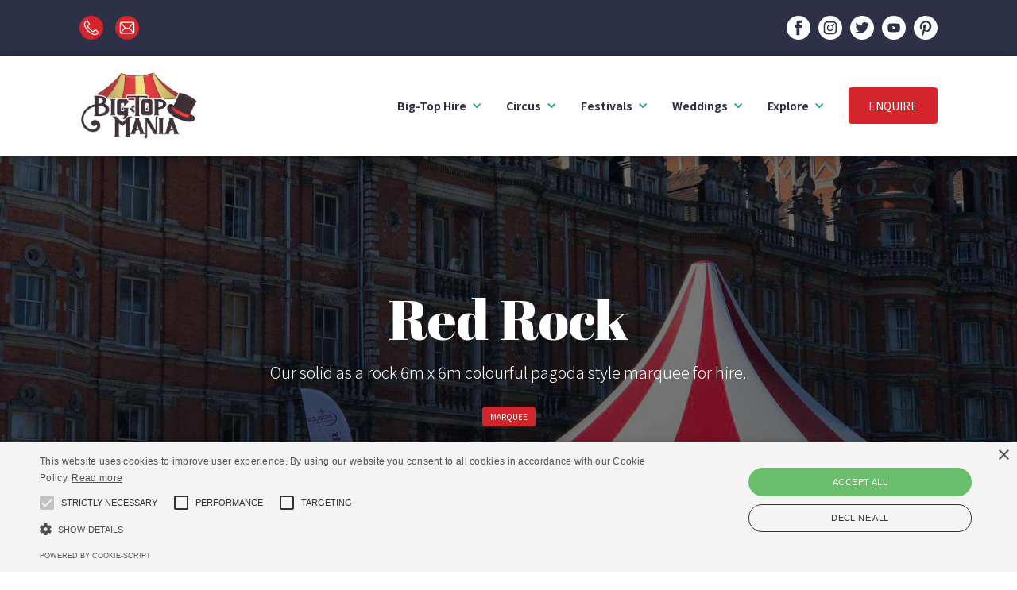

--- FILE ---
content_type: text/html
request_url: https://www.bigtopmania.co.uk/tents/red-rock
body_size: 12467
content:
<!DOCTYPE html><!-- Last Published: Sun Jan 05 2025 18:27:55 GMT+0000 (Coordinated Universal Time) --><html data-wf-domain="www.bigtopmania.co.uk" data-wf-page="5f21c7afe962c90080c078d6" data-wf-site="5f212aef7eb954f27cce3bf0" lang="en" data-wf-collection="5f21c7afe962c97c2fc078d4" data-wf-item-slug="red-rock"><head><meta charset="utf-8"/><title>Marquee Hire | Marquee Range | Red Rock</title><meta content="Our solid as a rock 6m x 6m colourful pagoda style marquee for hire." name="description"/><meta content="Marquee Hire | Marquee Range | Red Rock" property="og:title"/><meta content="Our solid as a rock 6m x 6m colourful pagoda style marquee for hire." property="og:description"/><meta content="https://cdn.prod.website-files.com/5f21c71acb90d71c0f111ca4/5f5b20d4bdf704966c751efb_Red%20Rock2.jpg" property="og:image"/><meta content="Marquee Hire | Marquee Range | Red Rock" property="twitter:title"/><meta content="Our solid as a rock 6m x 6m colourful pagoda style marquee for hire." property="twitter:description"/><meta content="https://cdn.prod.website-files.com/5f21c71acb90d71c0f111ca4/5f5b20d4bdf704966c751efb_Red%20Rock2.jpg" property="twitter:image"/><meta property="og:type" content="website"/><meta content="summary_large_image" name="twitter:card"/><meta content="width=device-width, initial-scale=1" name="viewport"/><link href="https://cdn.prod.website-files.com/5f212aef7eb954f27cce3bf0/css/big-top-mania.webflow.539a6e99a.min.css" rel="stylesheet" type="text/css"/><link href="https://fonts.googleapis.com" rel="preconnect"/><link href="https://fonts.gstatic.com" rel="preconnect" crossorigin="anonymous"/><script src="https://ajax.googleapis.com/ajax/libs/webfont/1.6.26/webfont.js" type="text/javascript"></script><script type="text/javascript">WebFont.load({  google: {    families: ["Noto Sans JP:300,regular,700","Ewert:regular","Bungee Shade:regular","Abril Fatface:regular"]  }});</script><script type="text/javascript">!function(o,c){var n=c.documentElement,t=" w-mod-";n.className+=t+"js",("ontouchstart"in o||o.DocumentTouch&&c instanceof DocumentTouch)&&(n.className+=t+"touch")}(window,document);</script><link href="https://cdn.prod.website-files.com/5f212aef7eb954f27cce3bf0/5f8606e5900a596599d227ca_btm_icon.png" rel="shortcut icon" type="image/x-icon"/><link href="https://cdn.prod.website-files.com/5f212aef7eb954f27cce3bf0/5f8606e7b5bf4f23b97b02d8_btm_icon_256.png" rel="apple-touch-icon"/><script src="https://www.google.com/recaptcha/api.js" type="text/javascript"></script><link rel="stylesheet" href="https://code.jquery.com/ui/1.12.1/themes/base/jquery-ui.css">

<style type="text/css">div#ui-datepicker-div.ui-datepicker.ui-widget.ui-widget-content.ui-helper-clearfix.ui-corner-all{z-index: 2222 !important;}
p.css-1u2wgn3 span, p.css-1u2wgn3 a, p.css-1u2wgn3 button {color:#fff !important}
</style>


<!-- Global site tag (gtag.js) - Google Analytics -->
<script type="text/plain" data-cookiescript="accepted" data-cookiecategory="performance" async src="https://www.googletagmanager.com/gtag/js?id=UA-13151345-1"></script>
<script>
  window.dataLayer = window.dataLayer || [];
  function gtag(){dataLayer.push(arguments);}
  gtag('js', new Date());

  gtag('config', 'UA-13151345-1');
</script>


<script async src="https://www.googleoptimize.com/optimize.js?id=OPT-55JHJ49"></script>
</head><body><address id="Top" class="section-dark top-nav-section"><div class="mobile-contact-buttons-group"><a href="tel:+4407768498090" class="contact-nav-mobile w-inline-block"><img src="https://cdn.prod.website-files.com/5f212aef7eb954f27cce3bf0/5f5e1a330bd0434dd8cb9016_Phone.svg" loading="lazy" alt="Bigtopmania phone button" class="contact-icon-mobile"/></a><a href="mailto:info@bigtopmania.co.uk" class="contact-nav-mobile w-inline-block"><img src="https://cdn.prod.website-files.com/5f212aef7eb954f27cce3bf0/5f5e1a32f3638c72c8eac88f_Email.svg" loading="lazy" alt="Bigtopmania Email " class="contact-icon-mobile"/></a></div><div class="wrap w20 top-nav"><div class="contact-nav-group main-header"><a href="tel:+4407768498090" class="contact-nav-top w-inline-block"><img src="https://cdn.prod.website-files.com/5f212aef7eb954f27cce3bf0/5f5e1a330bd0434dd8cb9016_Phone.svg" loading="lazy" alt="Bigtopmania phone button" class="contact-icon"/></a><a href="mailto:info@bigtopmania.co.uk" class="contact-nav-top w-inline-block"><img src="https://cdn.prod.website-files.com/5f212aef7eb954f27cce3bf0/5f5e1a32f3638c72c8eac88f_Email.svg" loading="lazy" alt="Bigtopmania Email " class="contact-icon"/></a></div><div class="social-icons"><a href="https://www.facebook.com/Bigtopmania" target="_blank" class="social-icon-link w-inline-block"><img src="https://cdn.prod.website-files.com/5f212aef7eb954f27cce3bf0/5f265a2dc6deab41395fa40e_fbScalable.svg" alt="Facebook Bigtopmania"/></a><a href="https://www.instagram.com/bigtopmania/" target="_blank" class="social-icon-link w-inline-block"><img src="https://cdn.prod.website-files.com/5f212aef7eb954f27cce3bf0/5f265a2d90a4d0b121b8ab9e_instaScalable.svg" alt="Instagram Bigtopmania"/></a><a href="https://twitter.com/bigtopmania" target="_blank" class="social-icon-link w-inline-block"><img src="https://cdn.prod.website-files.com/5f212aef7eb954f27cce3bf0/5fba7919741e707ee7149e81_twitter.svg" alt="Bigtopmania Twitter button"/></a><a href="https://www.youtube.com/c/BigtopmaniaCoUk" class="social-icon-link w-inline-block"><img src="https://cdn.prod.website-files.com/5f212aef7eb954f27cce3bf0/5fba791a1f61a6cd072c84e5_Youtube.svg" alt="Bigtopmania Youtube button"/></a><a href="https://www.pinterest.co.uk/bigtopmania/_created/" target="_blank" class="social-icon-link w-inline-block"><img src="https://cdn.prod.website-files.com/5f212aef7eb954f27cce3bf0/5fba791a242594860f00b4df_Pinterest.svg" alt="Bigtopmania Pinterest button"/></a><a href="https://wa.me/447768498090" target="_blank" class="social-icon-link whatsapp w-inline-block"><img src="https://cdn.prod.website-files.com/5f212aef7eb954f27cce3bf0/5fba79e7019a2937cf533d02_Whatsapp.svg" alt="Bigtopmania Whatsapp button"/></a></div></div></address><nav class="section nav-section"><div class="wrap _w-custom nav1-light"><div data-animation="over-left" class="nav1 w-nav" data-easing2="ease-out" data-easing="ease-out" data-collapse="medium" role="banner" data-no-scroll="1" data-duration="400" data-doc-height="1"><div class="nav1-wrap"><div class="nav1-logo-wrapper"><a href="/" class="logo-link w-inline-block"><img src="https://cdn.prod.website-files.com/5f212aef7eb954f27cce3bf0/5f253f7e57d2ed3d7cab2d21_BigTopManiaLogo.png" alt="Bigtopmania Logo"/></a></div><nav role="navigation" class="nav1-menu-wrapper w-nav-menu"><div data-hover="true" data-delay="0" class="w-dropdown"><div class="main-nav-dropdown w-dropdown-toggle"><div class="dropdown-icon w-icon-dropdown-toggle"></div><div class="main-nav-dropdown-text">Big-Top Hire</div></div><nav class="main-menu-dropdown-container w-dropdown-list"><div><a href="/big-top-hire/red-and-white-tents" class="main-menu-dropdown w-dropdown-link">Red and White Tents</a><div class="drop-down-divider"></div></div><div><a href="/big-top-hire/red-and-yellow-tents" class="main-menu-dropdown w-dropdown-link">Red and Yellow Tents</a><div class="drop-down-divider"></div></div><div><a href="/big-top-hire/red-tents" class="main-menu-dropdown w-dropdown-link">Red Tents</a><div class="drop-down-divider"></div></div><div><a href="/big-top-hire/white-canvas-marquees" class="main-menu-dropdown w-dropdown-link">White Canvas Marquees</a><div class="drop-down-divider"></div></div></nav></div><div data-hover="true" data-delay="0" class="w-dropdown"><div class="main-nav-dropdown w-dropdown-toggle"><div class="dropdown-icon w-icon-dropdown-toggle"></div><div class="main-nav-dropdown-text">Circus</div></div><nav class="main-menu-dropdown-container w-dropdown-list"><div><a href="/circus/circus-parties" class="main-menu-dropdown w-dropdown-link">Circus Parties</a><div class="drop-down-divider"></div></div><div><a href="/circus/hire-a-circus" class="main-menu-dropdown w-dropdown-link">Hire a Circus</a><div class="drop-down-divider"></div></div><div><a href="/circus/circus-entertainment" class="main-menu-dropdown w-dropdown-link">Circus Entertainment</a><div class="drop-down-divider"></div></div></nav></div><div data-hover="true" data-delay="0" class="w-dropdown"><div class="main-nav-dropdown w-dropdown-toggle"><div class="dropdown-icon w-icon-dropdown-toggle"></div><div class="main-nav-dropdown-text">Festivals</div></div><nav class="main-menu-dropdown-container w-dropdown-list"><div><a href="/festivals/festival-big-top-hire" class="main-menu-dropdown w-dropdown-link">Festival Big Top Hire</a><div class="drop-down-divider"></div></div><div><a href="/festivals/festival-childrens-areas" class="main-menu-dropdown w-dropdown-link">Children&#x27;s Areas</a><div class="drop-down-divider"></div></div></nav></div><div data-hover="true" data-delay="0" class="w-dropdown"><div class="main-nav-dropdown w-dropdown-toggle"><div class="dropdown-icon w-icon-dropdown-toggle"></div><div class="main-nav-dropdown-text">Weddings</div></div><nav class="main-menu-dropdown-container w-dropdown-list"><div><a href="/weddings/festival-weddings" class="main-menu-dropdown w-dropdown-link">Festival Weddings</a><div class="drop-down-divider"></div></div><div><a href="/weddings/canvas-weddings" class="main-menu-dropdown w-dropdown-link">Canvas Weddings</a><div class="drop-down-divider"></div></div><div><a href="/weddings/alternative-weddings" class="main-menu-dropdown w-dropdown-link">Alternative Weddings</a><div class="drop-down-divider"></div></div><div><a href="/weddings/real-weddings" class="main-menu-dropdown w-dropdown-link">Real Weddings</a><div class="drop-down-divider"></div></div></nav></div><div data-hover="true" data-delay="0" class="w-dropdown"><div class="main-nav-dropdown w-dropdown-toggle"><div class="dropdown-icon w-icon-dropdown-toggle"></div><div class="main-nav-dropdown-text">Explore</div></div><nav class="main-menu-dropdown-container w-dropdown-list"><div class="blog-nav"><a href="/blog" class="main-menu-dropdown w-dropdown-link">Blog</a><div class="drop-down-divider"></div></div><div><a href="/contact" class="main-menu-dropdown w-dropdown-link">Contact</a><div class="drop-down-divider"></div></div><div class="w-dyn-list"><div role="list" class="w-dyn-items"><div role="listitem" class="w-dyn-item"><div><a href="/explore/about-us" class="main-menu-dropdown w-dropdown-link">About us</a><div class="drop-down-divider"></div></div></div><div role="listitem" class="w-dyn-item"><div><a href="/explore/team" class="main-menu-dropdown w-dropdown-link">Team Bigtopmania</a><div class="drop-down-divider"></div></div></div></div></div></nav></div><a href="#Contact-Form" class="btn enquire-btn w-button">Enquire</a></nav><div class="mobile-nav-buttons"><a href="#" class="btn enquire-btn mobile w-button">Enquire</a><div class="nav1-menu-btn w-nav-button"><img src="https://cdn.prod.website-files.com/5f212aef7eb954f27cce3bf0/5f23beae94324e39348c7901_menu-icon-dark%402x.png" width="18" alt="webpage menu icon" class="nav1-menuicon-dark"/></div></div></div></div></div></nav><div data-delay="3500" data-animation="cross" class="slider w-slider" data-autoplay="true" data-easing="ease-out-cubic" data-hide-arrows="false" data-disable-swipe="false" data-autoplay-limit="0" data-nav-spacing="3" data-duration="2000" data-infinite="true"><div class="hero-banner-mask w-slider-mask"><div style="background-image:url(&quot;https://cdn.prod.website-files.com/5f21c71acb90d71c0f111ca4/5f5b20d4bdf704966c751efb_Red%20Rock2.jpg&quot;)" class="hero-banner-slide cms-slide w-slide"><div class="section tents-bg"><div class="wrap w50-center"><h1 class="h1-jumbo white">Red Rock</h1><p class="centered intro white">Our solid as a rock 6m x 6m colourful pagoda style marquee for hire.</p><div class="wrap w20"><div class="label"><div class="label-text">Marquee</div></div></div></div></div></div></div><div class="left-arrow-hide w-slider-arrow-left"><div class="w-icon-slider-left"></div></div><div class="right-arrow-hide w-slider-arrow-right"><div class="w-icon-slider-right"></div></div><div class="slide-nav-hide w-slider-nav"></div></div><div class="section"><div class="wrap w50"><div class="tent-ranges-info-card"><div class="tent-description"><h2>Description</h2><div class="w-richtext"><p><strong>&quot;Red Rock&quot;</strong> is is our <strong>6m x 6m pagoda style marquee</strong> built by Roder.</p><p>It can be installed on concrete (with anchorage weights) as well as grass and has no king pole leaving you with a nice clear space in the middle.</p><p>It works really well as a large foyer tent for our bigger tent installations and matches the colour scheme nicely.</p><p>As a stand alone structure, it&#x27;s been used as a central centre-piece structure for fresher&#x27;s events at a range of universities.</p><p>‍</p><p>There are countless uses for it! </p></div></div><div class="tent-specs"><div class="tent-description-block-container"><h4>Tech Specs</h4><div class="description-block"><div class="description-text-heading">Seated Capacity:</div><div class="description-text-body">10</div><div class="description-text-hyphen">-</div><div class="description-text-body">40</div></div><div class="description-block"><div class="description-text-heading">Standing Capacity:</div><div class="description-text-body">50</div></div><div class="description-block"><div class="description-text-heading">Wall Height:</div><div class="description-text-body">2.5</div><div class="description-text-unit">m</div></div><div class="description-block"><div class="description-text-heading">Height at Peak:</div><div class="description-text-body">6</div><div class="description-text-unit">m</div></div><div class="description-block"><div class="description-text-heading">Internal Space:</div><div class="description-text-body">36</div><div class="description-text-unit"> m</div><div class="description-text-unit w-embed"><sup>2</sup></div></div></div><div class="tent-description-block-container"><h4>Sizes</h4><div class="tent-sizes-wrapper w-dyn-list"><div role="list" class="tent-sizes-list w-dyn-items"><div role="listitem" class="tent-sizes-item w-dyn-item"><div class="div-block"><div class="description-text-body">6x6</div><div class="description-text-unit">m</div></div></div></div></div></div><div class="tent-description-block-container"><h4>Guide Prices</h4><div class="description-block"><div class="rich-text-block-small w-richtext"><p>Hire price is from £800+VAT when booked with other tents.</p><p>‍</p><p>or from £1400 as stand alone.</p></div></div><div class="description-block w-condition-invisible"><div class="rich-text-block-small w-richtext"><p>Please <a href="/contact">contact us</a> for prices</p></div></div></div></div></div></div></div><div><div class="cms-gallery-section w-dyn-list"><script type="text/x-wf-template" id="wf-template-8b1a516d-4594-6de8-b171-b5e637e0582c">%3Cdiv%20role%3D%22listitem%22%20class%3D%22cms-gallery-item%20w-dyn-item%20w-dyn-repeater-item%22%3E%3Ca%20href%3D%22%23%22%20class%3D%22cms-gallery-lightbox%20gallery-field%20w-inline-block%20w-lightbox%22%3E%3Cimg%20loading%3D%22lazy%22%20alt%3D%22Red%20rock%20is%20a%20red%20%26amp%3B%20white%20service%20tent%20for%20hire%20%22%20src%3D%22https%3A%2F%2Fcdn.prod.website-files.com%2F5f21c71acb90d71c0f111ca4%2F5f5b20d4c6b4933e012a5799_Red%2520Rock5.jpg%22%20sizes%3D%22(max-width%3A%20479px)%20100vw%2C%20(max-width%3A%20767px)%2050vw%2C%2033vw%22%20srcset%3D%22https%3A%2F%2Fcdn.prod.website-files.com%2F5f21c71acb90d71c0f111ca4%2F5f5b20d4c6b4933e012a5799_Red%2520Rock5-p-500.jpeg%20500w%2C%20https%3A%2F%2Fcdn.prod.website-files.com%2F5f21c71acb90d71c0f111ca4%2F5f5b20d4c6b4933e012a5799_Red%2520Rock5-p-800.jpeg%20800w%2C%20https%3A%2F%2Fcdn.prod.website-files.com%2F5f21c71acb90d71c0f111ca4%2F5f5b20d4c6b4933e012a5799_Red%2520Rock5.jpg%201920w%22%20class%3D%22lightbox-image%22%2F%3E%3Cdiv%20class%3D%22w-embed%22%3E%3Cstyle%3E%0A%20%20%0A%20.lightbox-image%20%7B%0A%20object-fit%3A%20cover%3B%0A%20%20%0A%20%3C%2Fstyle%3E%3C%2Fdiv%3E%3Cscript%20type%3D%22application%2Fjson%22%20class%3D%22w-json%22%3E%7B%0A%20%20%22items%22%3A%20%5B%0A%20%20%20%20%7B%0A%20%20%20%20%20%20%22url%22%3A%20%22https%3A%2F%2Fcdn.prod.website-files.com%2F5f21c71acb90d71c0f111ca4%2F5f5b20d4c6b4933e012a5799_Red%2520Rock5.jpg%22%2C%0A%20%20%20%20%20%20%22type%22%3A%20%22image%22%0A%20%20%20%20%7D%0A%20%20%5D%2C%0A%20%20%22group%22%3A%20%22CMS%20Gallery%22%0A%7D%3C%2Fscript%3E%3C%2Fa%3E%3C%2Fdiv%3E</script><div role="list" class="cms-gallery w-dyn-items"><div role="listitem" class="cms-gallery-item w-dyn-item w-dyn-repeater-item"><a href="#" class="cms-gallery-lightbox gallery-field w-inline-block w-lightbox"><img loading="lazy" alt="Red rock is a red &amp; white service tent for hire " src="https://cdn.prod.website-files.com/5f21c71acb90d71c0f111ca4/5f5b20d4c6b4933e012a5799_Red%20Rock5.jpg" sizes="(max-width: 479px) 100vw, (max-width: 767px) 50vw, 33vw" srcset="https://cdn.prod.website-files.com/5f21c71acb90d71c0f111ca4/5f5b20d4c6b4933e012a5799_Red%20Rock5-p-500.jpeg 500w, https://cdn.prod.website-files.com/5f21c71acb90d71c0f111ca4/5f5b20d4c6b4933e012a5799_Red%20Rock5-p-800.jpeg 800w, https://cdn.prod.website-files.com/5f21c71acb90d71c0f111ca4/5f5b20d4c6b4933e012a5799_Red%20Rock5.jpg 1920w" class="lightbox-image"/><div class="w-embed"><style>
  
 .lightbox-image {
 object-fit: cover;
  
 </style></div><script type="application/json" class="w-json">{
  "items": [
    {
      "url": "https://cdn.prod.website-files.com/5f21c71acb90d71c0f111ca4/5f5b20d4c6b4933e012a5799_Red%20Rock5.jpg",
      "type": "image"
    }
  ],
  "group": "CMS Gallery"
}</script></a></div><div role="listitem" class="cms-gallery-item w-dyn-item w-dyn-repeater-item"><a href="#" class="cms-gallery-lightbox gallery-field w-inline-block w-lightbox"><img loading="lazy" alt="Party tent hire West Sussex" src="https://cdn.prod.website-files.com/5f21c71acb90d71c0f111ca4/5f5b20d41273b1884dcc1e00_Red%20Rock4.jpg" sizes="(max-width: 479px) 100vw, (max-width: 767px) 50vw, 33vw" srcset="https://cdn.prod.website-files.com/5f21c71acb90d71c0f111ca4/5f5b20d41273b1884dcc1e00_Red%20Rock4-p-500.jpeg 500w, https://cdn.prod.website-files.com/5f21c71acb90d71c0f111ca4/5f5b20d41273b1884dcc1e00_Red%20Rock4-p-800.jpeg 800w, https://cdn.prod.website-files.com/5f21c71acb90d71c0f111ca4/5f5b20d41273b1884dcc1e00_Red%20Rock4-p-1080.jpeg 1080w, https://cdn.prod.website-files.com/5f21c71acb90d71c0f111ca4/5f5b20d41273b1884dcc1e00_Red%20Rock4-p-1600.jpeg 1600w, https://cdn.prod.website-files.com/5f21c71acb90d71c0f111ca4/5f5b20d41273b1884dcc1e00_Red%20Rock4.jpg 1920w" class="lightbox-image"/><div class="w-embed"><style>
  
 .lightbox-image {
 object-fit: cover;
  
 </style></div><script type="application/json" class="w-json">{
  "items": [
    {
      "url": "https://cdn.prod.website-files.com/5f21c71acb90d71c0f111ca4/5f5b20d41273b1884dcc1e00_Red%20Rock4.jpg",
      "type": "image"
    }
  ],
  "group": "CMS Gallery"
}</script></a></div><div role="listitem" class="cms-gallery-item w-dyn-item w-dyn-repeater-item"><a href="#" class="cms-gallery-lightbox gallery-field w-inline-block w-lightbox"><img loading="lazy" alt="Royal Holloway student freshers fair event  marquee hire" src="https://cdn.prod.website-files.com/5f21c71acb90d71c0f111ca4/5f5b20d4bdf704966c751efb_Red%20Rock2.jpg" sizes="(max-width: 479px) 100vw, (max-width: 767px) 50vw, 33vw" srcset="https://cdn.prod.website-files.com/5f21c71acb90d71c0f111ca4/5f5b20d4bdf704966c751efb_Red%20Rock2-p-500.jpeg 500w, https://cdn.prod.website-files.com/5f21c71acb90d71c0f111ca4/5f5b20d4bdf704966c751efb_Red%20Rock2-p-1080.jpeg 1080w, https://cdn.prod.website-files.com/5f21c71acb90d71c0f111ca4/5f5b20d4bdf704966c751efb_Red%20Rock2-p-1600.jpeg 1600w, https://cdn.prod.website-files.com/5f21c71acb90d71c0f111ca4/5f5b20d4bdf704966c751efb_Red%20Rock2.jpg 1920w" class="lightbox-image"/><div class="w-embed"><style>
  
 .lightbox-image {
 object-fit: cover;
  
 </style></div><script type="application/json" class="w-json">{
  "items": [
    {
      "url": "https://cdn.prod.website-files.com/5f21c71acb90d71c0f111ca4/5f5b20d4bdf704966c751efb_Red%20Rock2.jpg",
      "type": "image"
    }
  ],
  "group": "CMS Gallery"
}</script></a></div><div role="listitem" class="cms-gallery-item w-dyn-item w-dyn-repeater-item"><a href="#" class="cms-gallery-lightbox gallery-field w-inline-block w-lightbox"><img loading="lazy" alt="Red &amp; white pagoda under big oak tree" src="https://cdn.prod.website-files.com/5f21c71acb90d71c0f111ca4/5ff98abff9113e2647736969_6x6m%20party%20tent%20next%20to%20tree.jpeg" sizes="(max-width: 479px) 100vw, (max-width: 767px) 50vw, 33vw" srcset="https://cdn.prod.website-files.com/5f21c71acb90d71c0f111ca4/5ff98abff9113e2647736969_6x6m%20party%20tent%20next%20to%20tree-p-500.jpeg 500w, https://cdn.prod.website-files.com/5f21c71acb90d71c0f111ca4/5ff98abff9113e2647736969_6x6m%20party%20tent%20next%20to%20tree-p-800.jpeg 800w, https://cdn.prod.website-files.com/5f21c71acb90d71c0f111ca4/5ff98abff9113e2647736969_6x6m%20party%20tent%20next%20to%20tree-p-1080.jpeg 1080w, https://cdn.prod.website-files.com/5f21c71acb90d71c0f111ca4/5ff98abff9113e2647736969_6x6m%20party%20tent%20next%20to%20tree-p-1600.jpeg 1600w, https://cdn.prod.website-files.com/5f21c71acb90d71c0f111ca4/5ff98abff9113e2647736969_6x6m%20party%20tent%20next%20to%20tree.jpeg 1920w" class="lightbox-image"/><div class="w-embed"><style>
  
 .lightbox-image {
 object-fit: cover;
  
 </style></div><script type="application/json" class="w-json">{
  "items": [
    {
      "url": "https://cdn.prod.website-files.com/5f21c71acb90d71c0f111ca4/5ff98abff9113e2647736969_6x6m%20party%20tent%20next%20to%20tree.jpeg",
      "type": "image"
    }
  ],
  "group": "CMS Gallery"
}</script></a></div><div role="listitem" class="cms-gallery-item w-dyn-item w-dyn-repeater-item"><a href="#" class="cms-gallery-lightbox gallery-field w-inline-block w-lightbox"><img loading="lazy" alt="Garden party pagoda tent Oxfordshire" src="https://cdn.prod.website-files.com/5f21c71acb90d71c0f111ca4/5ff98abf16ee2da249c9611d_6x6m%20roder%20pagoda%20tent%20with%20red%20and%20white%20roof.jpeg" sizes="(max-width: 479px) 100vw, (max-width: 767px) 50vw, 33vw" srcset="https://cdn.prod.website-files.com/5f21c71acb90d71c0f111ca4/5ff98abf16ee2da249c9611d_6x6m%20roder%20pagoda%20tent%20with%20red%20and%20white%20roof-p-500.jpeg 500w, https://cdn.prod.website-files.com/5f21c71acb90d71c0f111ca4/5ff98abf16ee2da249c9611d_6x6m%20roder%20pagoda%20tent%20with%20red%20and%20white%20roof-p-1080.jpeg 1080w, https://cdn.prod.website-files.com/5f21c71acb90d71c0f111ca4/5ff98abf16ee2da249c9611d_6x6m%20roder%20pagoda%20tent%20with%20red%20and%20white%20roof-p-1600.jpeg 1600w, https://cdn.prod.website-files.com/5f21c71acb90d71c0f111ca4/5ff98abf16ee2da249c9611d_6x6m%20roder%20pagoda%20tent%20with%20red%20and%20white%20roof.jpeg 1920w" class="lightbox-image"/><div class="w-embed"><style>
  
 .lightbox-image {
 object-fit: cover;
  
 </style></div><script type="application/json" class="w-json">{
  "items": [
    {
      "url": "https://cdn.prod.website-files.com/5f21c71acb90d71c0f111ca4/5ff98abf16ee2da249c9611d_6x6m%20roder%20pagoda%20tent%20with%20red%20and%20white%20roof.jpeg",
      "type": "image"
    }
  ],
  "group": "CMS Gallery"
}</script></a></div><div role="listitem" class="cms-gallery-item w-dyn-item w-dyn-repeater-item"><a href="#" class="cms-gallery-lightbox gallery-field w-inline-block w-lightbox"><img loading="lazy" alt="Acoustic stage at Oxford University Ball" src="https://cdn.prod.website-files.com/5f21c71acb90d71c0f111ca4/5ff98abe25a0cf40f61c3573_accoustic%20tent%20at%20oxford%20ball.jpeg" sizes="(max-width: 479px) 100vw, (max-width: 767px) 50vw, 33vw" srcset="https://cdn.prod.website-files.com/5f21c71acb90d71c0f111ca4/5ff98abe25a0cf40f61c3573_accoustic%20tent%20at%20oxford%20ball-p-1080.jpeg 1080w, https://cdn.prod.website-files.com/5f21c71acb90d71c0f111ca4/5ff98abe25a0cf40f61c3573_accoustic%20tent%20at%20oxford%20ball-p-1600.jpeg 1600w, https://cdn.prod.website-files.com/5f21c71acb90d71c0f111ca4/5ff98abe25a0cf40f61c3573_accoustic%20tent%20at%20oxford%20ball.jpeg 1920w" class="lightbox-image"/><div class="w-embed"><style>
  
 .lightbox-image {
 object-fit: cover;
  
 </style></div><script type="application/json" class="w-json">{
  "items": [
    {
      "url": "https://cdn.prod.website-files.com/5f21c71acb90d71c0f111ca4/5ff98abe25a0cf40f61c3573_accoustic%20tent%20at%20oxford%20ball.jpeg",
      "type": "image"
    }
  ],
  "group": "CMS Gallery"
}</script></a></div><div role="listitem" class="cms-gallery-item w-dyn-item w-dyn-repeater-item"><a href="#" class="cms-gallery-lightbox gallery-field w-inline-block w-lightbox"><img loading="lazy" alt="Band playing in party tent" src="https://cdn.prod.website-files.com/5f21c71acb90d71c0f111ca4/5ff98abeb8456a50b0239261_band%20playing%20in%20small%20tent.jpeg" sizes="(max-width: 479px) 100vw, (max-width: 767px) 50vw, 33vw" srcset="https://cdn.prod.website-files.com/5f21c71acb90d71c0f111ca4/5ff98abeb8456a50b0239261_band%20playing%20in%20small%20tent-p-1080.jpeg 1080w, https://cdn.prod.website-files.com/5f21c71acb90d71c0f111ca4/5ff98abeb8456a50b0239261_band%20playing%20in%20small%20tent-p-1600.jpeg 1600w, https://cdn.prod.website-files.com/5f21c71acb90d71c0f111ca4/5ff98abeb8456a50b0239261_band%20playing%20in%20small%20tent.jpeg 1920w" class="lightbox-image"/><div class="w-embed"><style>
  
 .lightbox-image {
 object-fit: cover;
  
 </style></div><script type="application/json" class="w-json">{
  "items": [
    {
      "url": "https://cdn.prod.website-files.com/5f21c71acb90d71c0f111ca4/5ff98abeb8456a50b0239261_band%20playing%20in%20small%20tent.jpeg",
      "type": "image"
    }
  ],
  "group": "CMS Gallery"
}</script></a></div><div role="listitem" class="cms-gallery-item w-dyn-item w-dyn-repeater-item"><a href="#" class="cms-gallery-lightbox gallery-field w-inline-block w-lightbox"><img loading="lazy" alt="Service tent rental at private party" src="https://cdn.prod.website-files.com/5f21c71acb90d71c0f111ca4/5ff98abea6275c89bd00700d_Bigtopmania%20marquee%20party%20collaboration%20with%20Evoke%20Events.jpeg" sizes="(max-width: 479px) 100vw, (max-width: 767px) 50vw, 33vw" srcset="https://cdn.prod.website-files.com/5f21c71acb90d71c0f111ca4/5ff98abea6275c89bd00700d_Bigtopmania%20marquee%20party%20collaboration%20with%20Evoke%20Events-p-500.jpeg 500w, https://cdn.prod.website-files.com/5f21c71acb90d71c0f111ca4/5ff98abea6275c89bd00700d_Bigtopmania%20marquee%20party%20collaboration%20with%20Evoke%20Events-p-1080.jpeg 1080w, https://cdn.prod.website-files.com/5f21c71acb90d71c0f111ca4/5ff98abea6275c89bd00700d_Bigtopmania%20marquee%20party%20collaboration%20with%20Evoke%20Events-p-1600.jpeg 1600w, https://cdn.prod.website-files.com/5f21c71acb90d71c0f111ca4/5ff98abea6275c89bd00700d_Bigtopmania%20marquee%20party%20collaboration%20with%20Evoke%20Events.jpeg 1920w" class="lightbox-image"/><div class="w-embed"><style>
  
 .lightbox-image {
 object-fit: cover;
  
 </style></div><script type="application/json" class="w-json">{
  "items": [
    {
      "url": "https://cdn.prod.website-files.com/5f21c71acb90d71c0f111ca4/5ff98abea6275c89bd00700d_Bigtopmania%20marquee%20party%20collaboration%20with%20Evoke%20Events.jpeg",
      "type": "image"
    }
  ],
  "group": "CMS Gallery"
}</script></a></div><div role="listitem" class="cms-gallery-item w-dyn-item w-dyn-repeater-item"><a href="#" class="cms-gallery-lightbox gallery-field w-inline-block w-lightbox"><img loading="lazy" alt="Children&#x27;s tent at BAAM festival Bude north Cornwall" src="https://cdn.prod.website-files.com/5f21c71acb90d71c0f111ca4/5ff98abe88a1327e681429a5_Childrens%20craft%20marquee%20hire.jpeg" sizes="(max-width: 479px) 100vw, (max-width: 767px) 50vw, 33vw" srcset="https://cdn.prod.website-files.com/5f21c71acb90d71c0f111ca4/5ff98abe88a1327e681429a5_Childrens%20craft%20marquee%20hire-p-1080.jpeg 1080w, https://cdn.prod.website-files.com/5f21c71acb90d71c0f111ca4/5ff98abe88a1327e681429a5_Childrens%20craft%20marquee%20hire-p-1600.jpeg 1600w, https://cdn.prod.website-files.com/5f21c71acb90d71c0f111ca4/5ff98abe88a1327e681429a5_Childrens%20craft%20marquee%20hire.jpeg 1920w" class="lightbox-image"/><div class="w-embed"><style>
  
 .lightbox-image {
 object-fit: cover;
  
 </style></div><script type="application/json" class="w-json">{
  "items": [
    {
      "url": "https://cdn.prod.website-files.com/5f21c71acb90d71c0f111ca4/5ff98abe88a1327e681429a5_Childrens%20craft%20marquee%20hire.jpeg",
      "type": "image"
    }
  ],
  "group": "CMS Gallery"
}</script></a></div><div role="listitem" class="cms-gallery-item w-dyn-item w-dyn-repeater-item"><a href="#" class="cms-gallery-lightbox gallery-field w-inline-block w-lightbox"><img loading="lazy" alt="Square pagoda tent at university student ball" src="https://cdn.prod.website-files.com/5f21c71acb90d71c0f111ca4/5ff98abe25a0cf46611c3572_colourful%20square%20marquee%20for%20hire.jpeg" sizes="(max-width: 479px) 100vw, (max-width: 767px) 50vw, 33vw" srcset="https://cdn.prod.website-files.com/5f21c71acb90d71c0f111ca4/5ff98abe25a0cf46611c3572_colourful%20square%20marquee%20for%20hire-p-500.jpeg 500w, https://cdn.prod.website-files.com/5f21c71acb90d71c0f111ca4/5ff98abe25a0cf46611c3572_colourful%20square%20marquee%20for%20hire-p-1080.jpeg 1080w, https://cdn.prod.website-files.com/5f21c71acb90d71c0f111ca4/5ff98abe25a0cf46611c3572_colourful%20square%20marquee%20for%20hire-p-1600.jpeg 1600w, https://cdn.prod.website-files.com/5f21c71acb90d71c0f111ca4/5ff98abe25a0cf46611c3572_colourful%20square%20marquee%20for%20hire.jpeg 1920w" class="lightbox-image"/><div class="w-embed"><style>
  
 .lightbox-image {
 object-fit: cover;
  
 </style></div><script type="application/json" class="w-json">{
  "items": [
    {
      "url": "https://cdn.prod.website-files.com/5f21c71acb90d71c0f111ca4/5ff98abe25a0cf46611c3572_colourful%20square%20marquee%20for%20hire.jpeg",
      "type": "image"
    }
  ],
  "group": "CMS Gallery"
}</script></a></div><div role="listitem" class="cms-gallery-item w-dyn-item w-dyn-repeater-item"><a href="#" class="cms-gallery-lightbox gallery-field w-inline-block w-lightbox"><img loading="lazy" alt="Garden party tent" src="https://cdn.prod.website-files.com/5f21c71acb90d71c0f111ca4/5ff98abe0767c15c68a9c35c_garden%20party%20tent%20hire.jpeg" sizes="(max-width: 479px) 100vw, (max-width: 767px) 50vw, 33vw" srcset="https://cdn.prod.website-files.com/5f21c71acb90d71c0f111ca4/5ff98abe0767c15c68a9c35c_garden%20party%20tent%20hire-p-500.jpeg 500w, https://cdn.prod.website-files.com/5f21c71acb90d71c0f111ca4/5ff98abe0767c15c68a9c35c_garden%20party%20tent%20hire-p-800.jpeg 800w, https://cdn.prod.website-files.com/5f21c71acb90d71c0f111ca4/5ff98abe0767c15c68a9c35c_garden%20party%20tent%20hire-p-1080.jpeg 1080w, https://cdn.prod.website-files.com/5f21c71acb90d71c0f111ca4/5ff98abe0767c15c68a9c35c_garden%20party%20tent%20hire-p-1600.jpeg 1600w, https://cdn.prod.website-files.com/5f21c71acb90d71c0f111ca4/5ff98abe0767c15c68a9c35c_garden%20party%20tent%20hire.jpeg 1920w" class="lightbox-image"/><div class="w-embed"><style>
  
 .lightbox-image {
 object-fit: cover;
  
 </style></div><script type="application/json" class="w-json">{
  "items": [
    {
      "url": "https://cdn.prod.website-files.com/5f21c71acb90d71c0f111ca4/5ff98abe0767c15c68a9c35c_garden%20party%20tent%20hire.jpeg",
      "type": "image"
    }
  ],
  "group": "CMS Gallery"
}</script></a></div><div role="listitem" class="cms-gallery-item w-dyn-item w-dyn-repeater-item"><a href="#" class="cms-gallery-lightbox gallery-field w-inline-block w-lightbox"><img loading="lazy" alt="Large colourful foyer tent Wiltshire" src="https://cdn.prod.website-files.com/5f21c71acb90d71c0f111ca4/5ff98abee1c05dd13177cb88_large%20colourful%20red%20and%20white%20party%20tent%20with%20foyer.jpeg" sizes="(max-width: 479px) 100vw, (max-width: 767px) 50vw, 33vw" srcset="https://cdn.prod.website-files.com/5f21c71acb90d71c0f111ca4/5ff98abee1c05dd13177cb88_large%20colourful%20red%20and%20white%20party%20tent%20with%20foyer-p-1080.jpeg 1080w, https://cdn.prod.website-files.com/5f21c71acb90d71c0f111ca4/5ff98abee1c05dd13177cb88_large%20colourful%20red%20and%20white%20party%20tent%20with%20foyer-p-1600.jpeg 1600w, https://cdn.prod.website-files.com/5f21c71acb90d71c0f111ca4/5ff98abee1c05dd13177cb88_large%20colourful%20red%20and%20white%20party%20tent%20with%20foyer.jpeg 1920w" class="lightbox-image"/><div class="w-embed"><style>
  
 .lightbox-image {
 object-fit: cover;
  
 </style></div><script type="application/json" class="w-json">{
  "items": [
    {
      "url": "https://cdn.prod.website-files.com/5f21c71acb90d71c0f111ca4/5ff98abee1c05dd13177cb88_large%20colourful%20red%20and%20white%20party%20tent%20with%20foyer.jpeg",
      "type": "image"
    }
  ],
  "group": "CMS Gallery"
}</script></a></div><div role="listitem" class="cms-gallery-item w-dyn-item w-dyn-repeater-item"><a href="#" class="cms-gallery-lightbox gallery-field w-inline-block w-lightbox"><img loading="lazy" alt="Partying in a&#x27; Chinese Hat&#x27; style tent" src="https://cdn.prod.website-files.com/5f21c71acb90d71c0f111ca4/5ff98abe83aca9633a316757_oxford%20ball%20small%20accoustic%20stage.jpeg" sizes="(max-width: 479px) 100vw, (max-width: 767px) 50vw, 33vw" srcset="https://cdn.prod.website-files.com/5f21c71acb90d71c0f111ca4/5ff98abe83aca9633a316757_oxford%20ball%20small%20accoustic%20stage-p-1080.jpeg 1080w, https://cdn.prod.website-files.com/5f21c71acb90d71c0f111ca4/5ff98abe83aca9633a316757_oxford%20ball%20small%20accoustic%20stage-p-1600.jpeg 1600w, https://cdn.prod.website-files.com/5f21c71acb90d71c0f111ca4/5ff98abe83aca9633a316757_oxford%20ball%20small%20accoustic%20stage.jpeg 1920w" class="lightbox-image"/><div class="w-embed"><style>
  
 .lightbox-image {
 object-fit: cover;
  
 </style></div><script type="application/json" class="w-json">{
  "items": [
    {
      "url": "https://cdn.prod.website-files.com/5f21c71acb90d71c0f111ca4/5ff98abe83aca9633a316757_oxford%20ball%20small%20accoustic%20stage.jpeg",
      "type": "image"
    }
  ],
  "group": "CMS Gallery"
}</script></a></div><div role="listitem" class="cms-gallery-item w-dyn-item w-dyn-repeater-item"><a href="#" class="cms-gallery-lightbox gallery-field w-inline-block w-lightbox"><img loading="lazy" alt="Pamper lounge tent" src="https://cdn.prod.website-files.com/5f21c71acb90d71c0f111ca4/5ff98abe80c0de8b053f93e6_pagoda%20style%20tent%20hire.jpeg" sizes="(max-width: 479px) 100vw, (max-width: 767px) 50vw, 33vw" srcset="https://cdn.prod.website-files.com/5f21c71acb90d71c0f111ca4/5ff98abe80c0de8b053f93e6_pagoda%20style%20tent%20hire-p-500.jpeg 500w, https://cdn.prod.website-files.com/5f21c71acb90d71c0f111ca4/5ff98abe80c0de8b053f93e6_pagoda%20style%20tent%20hire-p-800.jpeg 800w, https://cdn.prod.website-files.com/5f21c71acb90d71c0f111ca4/5ff98abe80c0de8b053f93e6_pagoda%20style%20tent%20hire-p-1080.jpeg 1080w, https://cdn.prod.website-files.com/5f21c71acb90d71c0f111ca4/5ff98abe80c0de8b053f93e6_pagoda%20style%20tent%20hire-p-1600.jpeg 1600w, https://cdn.prod.website-files.com/5f21c71acb90d71c0f111ca4/5ff98abe80c0de8b053f93e6_pagoda%20style%20tent%20hire.jpeg 1920w" class="lightbox-image"/><div class="w-embed"><style>
  
 .lightbox-image {
 object-fit: cover;
  
 </style></div><script type="application/json" class="w-json">{
  "items": [
    {
      "url": "https://cdn.prod.website-files.com/5f21c71acb90d71c0f111ca4/5ff98abe80c0de8b053f93e6_pagoda%20style%20tent%20hire.jpeg",
      "type": "image"
    }
  ],
  "group": "CMS Gallery"
}</script></a></div><div role="listitem" class="cms-gallery-item w-dyn-item w-dyn-repeater-item"><a href="#" class="cms-gallery-lightbox gallery-field w-inline-block w-lightbox"><img loading="lazy" alt="Private &#x27;Greatest Showman&#x27; party tent" src="https://cdn.prod.website-files.com/5f21c71acb90d71c0f111ca4/5ff98abee1c05d642777cb87_Private%20Greatest%20Showman%20Party%20fun.jpeg" sizes="(max-width: 479px) 100vw, (max-width: 767px) 50vw, 33vw" srcset="https://cdn.prod.website-files.com/5f21c71acb90d71c0f111ca4/5ff98abee1c05d642777cb87_Private%20Greatest%20Showman%20Party%20fun-p-1080.jpeg 1080w, https://cdn.prod.website-files.com/5f21c71acb90d71c0f111ca4/5ff98abee1c05d642777cb87_Private%20Greatest%20Showman%20Party%20fun-p-1600.jpeg 1600w, https://cdn.prod.website-files.com/5f21c71acb90d71c0f111ca4/5ff98abee1c05d642777cb87_Private%20Greatest%20Showman%20Party%20fun.jpeg 1920w" class="lightbox-image"/><div class="w-embed"><style>
  
 .lightbox-image {
 object-fit: cover;
  
 </style></div><script type="application/json" class="w-json">{
  "items": [
    {
      "url": "https://cdn.prod.website-files.com/5f21c71acb90d71c0f111ca4/5ff98abee1c05d642777cb87_Private%20Greatest%20Showman%20Party%20fun.jpeg",
      "type": "image"
    }
  ],
  "group": "CMS Gallery"
}</script></a></div><div role="listitem" class="cms-gallery-item w-dyn-item w-dyn-repeater-item"><a href="#" class="cms-gallery-lightbox gallery-field w-inline-block w-lightbox"><img loading="lazy" alt="Pagoda tent used as bar tent chill out lounge" src="https://cdn.prod.website-files.com/5f21c71acb90d71c0f111ca4/5ff98abec61c1feffc93c5c0_red%20and%20white%20candy%20striped%20marquees%20for%20hire%20uk.jpeg" sizes="(max-width: 479px) 100vw, (max-width: 767px) 50vw, 33vw" srcset="https://cdn.prod.website-files.com/5f21c71acb90d71c0f111ca4/5ff98abec61c1feffc93c5c0_red%20and%20white%20candy%20striped%20marquees%20for%20hire%20uk-p-500.jpeg 500w, https://cdn.prod.website-files.com/5f21c71acb90d71c0f111ca4/5ff98abec61c1feffc93c5c0_red%20and%20white%20candy%20striped%20marquees%20for%20hire%20uk-p-800.jpeg 800w, https://cdn.prod.website-files.com/5f21c71acb90d71c0f111ca4/5ff98abec61c1feffc93c5c0_red%20and%20white%20candy%20striped%20marquees%20for%20hire%20uk-p-1080.jpeg 1080w, https://cdn.prod.website-files.com/5f21c71acb90d71c0f111ca4/5ff98abec61c1feffc93c5c0_red%20and%20white%20candy%20striped%20marquees%20for%20hire%20uk-p-1600.jpeg 1600w, https://cdn.prod.website-files.com/5f21c71acb90d71c0f111ca4/5ff98abec61c1feffc93c5c0_red%20and%20white%20candy%20striped%20marquees%20for%20hire%20uk.jpeg 1920w" class="lightbox-image"/><div class="w-embed"><style>
  
 .lightbox-image {
 object-fit: cover;
  
 </style></div><script type="application/json" class="w-json">{
  "items": [
    {
      "url": "https://cdn.prod.website-files.com/5f21c71acb90d71c0f111ca4/5ff98abec61c1feffc93c5c0_red%20and%20white%20candy%20striped%20marquees%20for%20hire%20uk.jpeg",
      "type": "image"
    }
  ],
  "group": "CMS Gallery"
}</script></a></div><div role="listitem" class="cms-gallery-item w-dyn-item w-dyn-repeater-item"><a href="#" class="cms-gallery-lightbox gallery-field w-inline-block w-lightbox"><img loading="lazy" alt="Centre piece marquee hire" src="https://cdn.prod.website-files.com/5f21c71acb90d71c0f111ca4/5ff98abe943d5a49a826fec2_Royal%20Holloway%20University%20Marquee%20hire.jpeg" sizes="(max-width: 479px) 100vw, (max-width: 767px) 50vw, 33vw" srcset="https://cdn.prod.website-files.com/5f21c71acb90d71c0f111ca4/5ff98abe943d5a49a826fec2_Royal%20Holloway%20University%20Marquee%20hire-p-500.jpeg 500w, https://cdn.prod.website-files.com/5f21c71acb90d71c0f111ca4/5ff98abe943d5a49a826fec2_Royal%20Holloway%20University%20Marquee%20hire-p-800.jpeg 800w, https://cdn.prod.website-files.com/5f21c71acb90d71c0f111ca4/5ff98abe943d5a49a826fec2_Royal%20Holloway%20University%20Marquee%20hire-p-1080.jpeg 1080w, https://cdn.prod.website-files.com/5f21c71acb90d71c0f111ca4/5ff98abe943d5a49a826fec2_Royal%20Holloway%20University%20Marquee%20hire-p-1600.jpeg 1600w, https://cdn.prod.website-files.com/5f21c71acb90d71c0f111ca4/5ff98abe943d5a49a826fec2_Royal%20Holloway%20University%20Marquee%20hire.jpeg 1920w" class="lightbox-image"/><div class="w-embed"><style>
  
 .lightbox-image {
 object-fit: cover;
  
 </style></div><script type="application/json" class="w-json">{
  "items": [
    {
      "url": "https://cdn.prod.website-files.com/5f21c71acb90d71c0f111ca4/5ff98abe943d5a49a826fec2_Royal%20Holloway%20University%20Marquee%20hire.jpeg",
      "type": "image"
    }
  ],
  "group": "CMS Gallery"
}</script></a></div></div><div class="w-dyn-hide w-dyn-empty"><div>No items found.</div></div></div></div><div class="section"><div class="wrap w20-50"><div class="fun-fact-container"><div data-w-id="72fd503f-da1c-8f71-52c3-b9047b2f4170" style="opacity:0" class="bordered-content"><img src="https://cdn.prod.website-files.com/5f212aef7eb954f27cce3bf0/5f475e89dbe8fec6a91f09a3_Canvas-Wedding-4.png" loading="lazy" sizes="(max-width: 479px) 100vw, 300px" srcset="https://cdn.prod.website-files.com/5f212aef7eb954f27cce3bf0/5f475e89dbe8fec6a91f09a3_Canvas-Wedding-4-p-500.png 500w, https://cdn.prod.website-files.com/5f212aef7eb954f27cce3bf0/5f475e89dbe8fec6a91f09a3_Canvas-Wedding-4-p-800.png 800w, https://cdn.prod.website-files.com/5f212aef7eb954f27cce3bf0/5f475e89dbe8fec6a91f09a3_Canvas-Wedding-4-p-1080.png 1080w, https://cdn.prod.website-files.com/5f212aef7eb954f27cce3bf0/5f475e89dbe8fec6a91f09a3_Canvas-Wedding-4.png 1234w" alt="Illustration of a wedding marquee" class="fun-fact-floral"/><h2 class="h2-jumbo centered white">Need a bigger Marquee?</h2><p class="centered intro white">We also have canvas &quot;Petal Marquees&quot; which are up to 9 x 27m </p></div></div></div></div><div class="section overflow w-condition-invisible"><div class="wrap w50"><div class="tent-ranges-info-card"><div class="tent-description"><h4>Strawberries and Cream Marquee Specifications.</h4><div class="rich-text-block w-richtext"><p>Marquee manufactured in England by a MUTA member company.   </p><p><strong>Marquee Design</strong>:Tensioned Pole Tent with ergonomically shaped curved roof.</p><p><strong>Marquee Manufacture</strong>: Made in the UK, near London  by a MUTA member company, to <a href="https://shop.bsigroup.com/ProductDetail/?pid=000000000030280058" target="_blank">BS EN 13782:2015</a> and fully compatible with all requirements.</p><p><strong>Marquee Components</strong>: Pvc fabrics, 7m high Aluminium round king poles, (No ridge bars).  2.1m high Wooden side poles, Ratchet strap side lines ( white, red or blue).  Wire and rope main guy lines and 1m and 1.2m steel stakes.</p><p>Current stock is 3 sets of round ends and 5 mid-sections. 7 king-poles (+ 2 possible others) so multiple variations possible at once.</p><p><strong>Marquee Sizes</strong>:12m round to oval 12 x 16.5m, 12 x 21m, 12 x 25.5m,  12 x 30m and 12 x 34.5m. (Internally 113 sq.m to 383 sq. m).</p><p>Plus we can link tents up with guttering to create bigger spaces.</p><p>Minimum 2m extra space all the way around the dimension of the tent for anchorage.</p><p><strong>Marquee Capacities</strong>:variable pending circumstances , comfort factors, other items in tents, access and egress  and safety allowances.  Usual rates are 1 person 0.5 sq.m standing / 1person per 1 to 1.5 sq.m  table seating and up to 3 persons per sq.m standing. Suggested up to 450+ seated at tables and 750 -1000 standing.</p><p><strong>Marquee Walls</strong>: 7ft/2.1m height, available in red, white or panoramic windows.  1.6m between wooden side poles on round ends,1.13m between side poles on mid sections. Walls can be opened up at various locations.  Tents are generally installed with full walling and openings are subject to weather conditions.</p><p><strong>Marquee Uses</strong>: <a href="/circus/circus-parties">Circus</a>, Party, <a href="/weddings/canvas-weddings">Weddings</a>, <a href="/festivals/festival-big-top-hire">Festivals</a>, Events, Stalls, Catering, Theatre, Venue , dinner dance, universities and colleges. As a little circus tent!  Modular sizes of Circus Tent Hire! </p><p><strong>Marquee Extras</strong>:Porches, flooring, dance floor, heating, lighting, electrics, furniture, styling, decor, matching tents. etc.</p><p>Please supply your own champagne to go with the strawberries and cream!</p></div></div></div></div></div><div class="section overflow"><div class="wrap w20"><div class="tent-ranges-info-card"><div class="tent-description"><h4>Petal Marquee Specifications</h4><div class="rich-text-block w-richtext"><p><strong>Marquee Name: </strong>The &quot;Scoopy&quot; range of &quot;Petal&quot; pole-marquees for hire mainly for weddings.</p><p>‍<strong>Marquee Sizes</strong>: 9m (81sq. m) square or rectangular 9 x 15m (135 sq. m) and  9 x 21m (189 sq. m) and big 9 x 27m (245 sq.m)  plus 2m perimeter extra space for anchorage.</p><p><strong>Marquee Capacities</strong>: variable pending circumstances and safety allowances.</p><p><strong>Marquee Walls</strong>: 7 ft/2.1m height a combination of white/ cream canvas and panoramic window.</p><p><strong>Marquee Uses</strong>: Eco-alternative for the white wedding venue, vintage themed events, garden parties, medieval theme. Fitting the bill for green sustainable, eco-weddings.</p><p><strong>Marquee Extras</strong>: Flooring, Porch, dance floor, heating, lighting, electrics, furniture, styling, decor, matching tents in the form of tea rose marquees which are available as 3 x 3m or 6 x 4m perfect for cloak rooms, catering, games etc.</p><p><strong>Marquee Design:</strong> Contemporary styled tensioned Traditional Pole Tent with ergonomically shaped curved roof. </p><p><strong>Marquee Manufacture:</strong> Made in the UK, near London  to Bs EN 13782:2015.</p><p><strong>Marquee Components</strong>: Canvas fabrics, 6m high wooden round king poles, (No ridge bars!)  2.1m wooden side poles, ropes and block &amp; tackle side lines. Rope main guy lines and 1m steel stakes.</p></div></div></div></div></div><div class="section overflow w-condition-invisible"><div class="wrap w50"><div class="tent-ranges-info-card"><div class="tent-description"><h4>Candy Marquee Specifications</h4><div class="rich-text-block w-richtext"><p><strong>Marquee Design: </strong>Traditional style Pole Tent with ergonomically shaped curved roof.</p><p>Various sizes of candy striped mini circus marquee are available</p><p><strong>Marquee Manufacture:</strong>  Made in the UK, nearBristol,  to <a href="https://shop.bsigroup.com/ProductDetail/?pid=000000000030280058" target="_blank">BS EN 13782:2015</a>.</p><p><strong>Marquee Components</strong>: Pvc fabrics, Wooden round king poles at various heights, ( No ridgepoles).  2.1m height Wooden side poles, rope and ratchet strap side lines. Rope main guy lines and 1m steel stakes.</p><p><strong>Marquee Sizes</strong>:2.5m round to oval 8.6 x 19.8m.  Extra space for anchorage. ( 5 sq. m to 150 sq. m)</p><p><strong>Marquee Capacities</strong>:variable pending circumstances and safety allowances.</p><p><strong>Marquee Walls</strong>:7 ft/2.1m height available in solid red, solid white, red and white candy stripes or panoramic window.</p><p><strong>Marquee Uses</strong>: <a href="/circus/circus-parties">Circus</a>, Party, <a href="/weddings/alternative-weddings">Wedding</a>, Event, Stalls, Catering, Theatre, Venue, dressing rooms, bars, festival marquees etc.</p><p><strong>MarqueeExtras</strong>: Porches, flooring, dance floor, heating, lighting, electrics, furniture, styling, decor, matching tents etc.</p></div></div></div></div></div><div class="section"><div class="wrap w50"><div class="centered"><h2 class="h2-jumbo centered">Similar Tents</h2></div><div class="grid-wrapper w-dyn-list"><div role="list" class="grid-list centered w-dyn-items"><div role="listitem" class="single-grid-item centered w-dyn-item"><a style="background-image:url(&quot;https://cdn.prod.website-files.com/5f21c71acb90d71c0f111ca4/5f5b1e87fe0dadadcd2fe81e_Mini-Candy-1.jpg&quot;);border-color:hsla(357.59999999999997, 70.28%, 48.82%, 1.00)" href="/tents/mini-candy" class="circle with-bg-image w-inline-block"></a><h3 class="h3-centered hero-font">Mini Candy</h3><div class="blog-item-summary centered"><p class="text-16 text-16-60 blog-summary">The Mini Candy&#x27;s are from 2.5m up to 6m diameter small red and white round tents.</p><a href="/tents/mini-candy" class="link-light read-more block">View details</a></div></div><div role="listitem" class="single-grid-item centered w-dyn-item"><a style="background-image:url(&quot;https://cdn.prod.website-files.com/5f21c71acb90d71c0f111ca4/5f5b2811bc560919c6ba9794_Gazebo1.jpg&quot;);border-color:hsla(357.59999999999997, 70.28%, 48.82%, 1.00)" href="/tents/gazebos" class="circle with-bg-image w-inline-block"></a><h3 class="h3-centered hero-font">Gazebos</h3><div class="blog-item-summary centered"><p class="text-16 text-16-60 blog-summary">Professional Easy-up gazebos and mini marquees for hire and rental at events.</p><a href="/tents/gazebos" class="link-light read-more block">View details</a></div></div><div role="listitem" class="single-grid-item centered w-dyn-item"><a style="background-image:url(&quot;https://cdn.prod.website-files.com/5f21c71acb90d71c0f111ca4/5f5b20d4bdf704966c751efb_Red%20Rock2.jpg&quot;);border-color:hsla(357.59999999999997, 70.28%, 48.82%, 1.00)" href="/tents/red-rock" aria-current="page" class="circle with-bg-image w-inline-block w--current"></a><h3 class="h3-centered hero-font">Red Rock</h3><div class="blog-item-summary centered"><p class="text-16 text-16-60 blog-summary">Our solid as a rock 6m x 6m colourful pagoda style marquee for hire.</p><a href="/tents/red-rock" aria-current="page" class="link-light read-more block w--current">View details</a></div></div><div role="listitem" class="single-grid-item centered w-dyn-item"><a style="background-image:url(&quot;https://cdn.prod.website-files.com/5f21c71acb90d71c0f111ca4/5fff27473c05ff627ba8bbca_Candy.jpg&quot;);border-color:hsla(357.59999999999997, 70.28%, 48.82%, 1.00)" href="/tents/candy" class="circle with-bg-image w-inline-block"></a><h3 class="h3-centered hero-font">Candy</h3><div class="blog-item-summary centered"><p class="text-16 text-16-60 blog-summary">Candy is a 9m diameter round candy-striped baby big top of 64 sq.m.</p><a href="/tents/candy" class="link-light read-more block">View details</a></div></div><div role="listitem" class="single-grid-item centered w-dyn-item"><a style="background-image:url(&quot;https://cdn.prod.website-files.com/5f21c71acb90d71c0f111ca4/5f58874fae66094a5b0242f0_Single-Cream-2.jpg&quot;);border-color:hsla(357.59999999999997, 70.28%, 48.82%, 1.00)" href="/tents/single-cream" class="circle with-bg-image w-inline-block"></a><h3 class="h3-centered hero-font">Single Cream</h3><div class="blog-item-summary centered"><p class="text-16 text-16-60 blog-summary">Single Cream is a 12m round red and white striped marquee. (113 sq.m)</p><a href="/tents/single-cream" class="link-light read-more block">View details</a></div></div><div role="listitem" class="single-grid-item centered w-dyn-item"><a style="background-image:url(&quot;https://cdn.prod.website-files.com/5f21c71acb90d71c0f111ca4/5f5b1da7578346642faff86b_Candy-Bar-3.jpg&quot;);border-color:hsla(357.59999999999997, 70.28%, 48.82%, 1.00)" href="/tents/candy-bar" class="circle with-bg-image w-inline-block"></a><h3 class="h3-centered hero-font">Candy Bar</h3><div class="blog-item-summary centered"><p class="text-16 text-16-60 blog-summary">Candy Bar is a modular red and white marquee from 9m round to 9m x 20m oval.</p><a href="/tents/candy-bar" class="link-light read-more block">View details</a></div></div><div role="listitem" class="single-grid-item centered w-dyn-item"><a style="background-image:url(&quot;https://cdn.prod.website-files.com/5f21c71acb90d71c0f111ca4/5fcfb21504025dfd68a10fca_circusparty.jpg&quot;);border-color:hsla(357.59999999999997, 70.28%, 48.82%, 1.00)" href="/tents/double-cream" class="circle with-bg-image w-inline-block"></a><h3 class="h3-centered hero-font">Double Cream</h3><div class="blog-item-summary centered"><p class="text-16 text-16-60 blog-summary">Double Cream is a 12m x 16.5m oval red and white candy-striped marquee. (167 sq.m)</p><a href="/tents/double-cream" class="link-light read-more block">View details</a></div></div><div role="listitem" class="single-grid-item centered w-dyn-item"><a style="background-image:url(&quot;https://cdn.prod.website-files.com/5f21c71acb90d71c0f111ca4/5f588abd71a14c1698a98ba5_Triple-Cream-1.jpg&quot;);border-color:hsla(357.59999999999997, 70.28%, 48.82%, 1.00)" href="/tents/triple-cream" class="circle with-bg-image w-inline-block"></a><h3 class="h3-centered hero-font">Triple Cream</h3><div class="blog-item-summary centered"><p class="text-16 text-16-60 blog-summary">Triple Cream is a 12m x 21m oval red and white circus style marquee. (221 sq.m)</p><a href="/tents/triple-cream" class="link-light read-more block">View details</a></div></div><div role="listitem" class="single-grid-item centered w-dyn-item"><a style="background-image:url(&quot;https://cdn.prod.website-files.com/5f21c71acb90d71c0f111ca4/5f5b198a226ce741c968f35a_Clotted-Cream-1.jpg&quot;);border-color:hsla(357.59999999999997, 70.28%, 48.82%, 1.00)" href="/tents/clotted-cream" class="circle with-bg-image w-inline-block"></a><h3 class="h3-centered hero-font">Clotted Cream</h3><div class="blog-item-summary centered"><p class="text-16 text-16-60 blog-summary">Clotted Cream is a 12m x 25.5m oval red and white circus tent marquee. (275 sq.m)</p><a href="/tents/clotted-cream" class="link-light read-more block">View details</a></div></div><div role="listitem" class="single-grid-item centered w-dyn-item"><a style="background-image:url(&quot;https://cdn.prod.website-files.com/5f21c71acb90d71c0f111ca4/5f5b1abca9c934db335fed89_Ice-Cream-1.jpg&quot;);border-color:hsla(357.59999999999997, 70.28%, 48.82%, 1.00)" href="/tents/ice-cream" class="circle with-bg-image w-inline-block"></a><h3 class="h3-centered hero-font">Ice Cream</h3><div class="blog-item-summary centered"><p class="text-16 text-16-60 blog-summary">Ice Cream is a 12m x 30m oval red and white striped circus style marquee. (329 sq.m)</p><a href="/tents/ice-cream" class="link-light read-more block">View details</a></div></div><div role="listitem" class="single-grid-item centered w-dyn-item"><a style="background-image:url(&quot;https://cdn.prod.website-files.com/5f21c71acb90d71c0f111ca4/5f5b1b9351e81ed66ec8b50f_Squirty-Cream-2.jpg&quot;);border-color:hsla(357.59999999999997, 70.28%, 48.82%, 1.00)" href="/tents/squirty-cream" class="circle with-bg-image w-inline-block"></a><h3 class="h3-centered hero-font">Squirty Cream</h3><div class="blog-item-summary centered"><p class="text-16 text-16-60 blog-summary">Squirty Cream is a 12m x 34.5m oval red and white circus style marquee tent. (383 sq.m)</p><a href="/tents/squirty-cream" class="link-light read-more block">View details</a></div></div></div></div></div></div><div class="section bunting"></div><section id="Contact-Form" class="section"><div class="wrap w50"><div><div class="form2-form-section-wrapper"><div class="form2-form-wrap w-form"><form id="wf-form-Contact-Form" name="wf-form-Contact-Form" data-name="Contact Form" method="get" class="form2-wrapper" data-wf-page-id="5f21c7afe962c90080c078d6" data-wf-element-id="b349356d-0c1e-954f-3015-11a3785bb857"><div class="contact-form-message"><div class="tagline"><strong class="h3-centered">How can we be of service?</strong> <br/>‍<br/>We love creating new partnerships that often last for years and years!<br/>‍<br/>Please fill in some details as best you can and we will respond to you ASAP with some bespoke ideas! <br/>We will respect your privacy of course and we know many folk hate these forms! <br/>So, if you prefer, or need an instant conversation, please feel free to call or email directly instead.<br/>‍<br/>Many thanks. <br/>‍<br/>Pete, Lucas and the Bigtopmania team.</div></div><h3 class="form2-headline">Would you like to find out more? Enquire below.</h3><div class="form-joint"><div class="form-question-group"><label for="First-Name">First Name</label><input class="form2-input w-input" maxlength="256" name="First-Name" data-name="First Name" placeholder="" type="text" id="First-Name" required=""/></div><div class="form-question-group"><label for="Last-Name">Last Name</label><input class="form2-input w-input" maxlength="256" name="Last-Name" data-name="Last Name" placeholder="" type="text" id="Last-Name" required=""/></div></div><div class="form-joint"><div class="form-question-group"><label for="Email-3">Email</label><input class="form2-input w-input" maxlength="256" name="Email" data-name="Email" placeholder="" type="text" id="Email-3" required=""/></div><div class="form-question-group"><label for="Mobile">Mobile</label><input class="form2-input w-input" maxlength="256" name="Mobile" data-name="Mobile" placeholder="" type="tel" id="Mobile" required=""/></div></div><div class="form-joint"><div class="form-question-group"><label for="Event-Type">Type of Event</label><select id="Event-Type" name="Event-Type" data-name="Event Type" class="select-field w-select"><option value="Festival">Festival</option><option value="Wedding">Wedding</option><option value="Party">Party</option><option value="Other">Other</option></select></div><div class="form-question-group"><label for="Tent">Tent Range Preference</label><select id="Tent" name="Tent" data-name="Tent" class="select-field w-select"><option value="Strawberries &amp; Cream">Strawberries &amp; Cream</option><option value="Candy">Candy</option><option value="Scoopy">Scoopy</option><option value="Rhubarb &amp; Custard">Rhubarb &amp; Custard</option><option value="Dorothy">Dorothy</option><option value="Red Rock">Red Rock</option><option value="Golden Garden">Golden Garden</option></select></div></div><div class="form-joint"><div class="form-question-group"><label for="No-of-Guests-2">Number of Guests</label><input class="form2-input w-input" maxlength="256" name="No-of-Guests" data-name="No of Guests" placeholder="" type="number" id="No-of-Guests" required=""/></div><div class="form-question-group"><label for="Event-Location">Event Location</label><input class="form2-input w-input" maxlength="256" name="Event-Location" data-name="Event Location" placeholder="" type="text" id="Event-Location" required=""/></div><div class="form-question-group"><label for="datepicker">Date of Event</label><input class="form2-input w-input" maxlength="256" name="Date" data-name="Date" placeholder="Click to select" type="text" id="datepicker" required=""/></div></div><label for="Message">Message</label><textarea data-name="Message" maxlength="5000" id="Message" name="Message" required="" placeholder="" class="textarea w-input"></textarea><div class="form2-buttons-wrapper"><div data-sitekey="6Ld6AtcZAAAAADfCIHg_cBCmzUa64sOen6wjsAD7" class="w-form-formrecaptcha g-recaptcha g-recaptcha-error g-recaptcha-disabled"></div><input type="submit" data-wait="Please wait..." class="btn w-button" value="Submit"/></div></form><div class="form2-success-message w-form-done"><img src="https://cdn.prod.website-files.com/5f212aef7eb954f27cce3bf0/5f2d078dc2eb13ea5b177120_leo%20no_shadow.png" width="200" alt="Illustration of Leo hoola hooping"/><div class="form2-success-message-text">Thank you for your enquiry. We&#x27;ll be in touch soon!</div></div><div class="form2-error-message w-form-fail"><div class="form2-error-message-text">Oops! Something went terribly wrong.</div></div></div></div></div></div></section><div class="section footer-image-container"><img src="https://cdn.prod.website-files.com/5f212aef7eb954f27cce3bf0/5f265474be698eaf84c0f3ed_btm-footer-illustration.jpg" sizes="100vw" srcset="https://cdn.prod.website-files.com/5f212aef7eb954f27cce3bf0/5f265474be698eaf84c0f3ed_btm-footer-illustration-p-500.jpeg 500w, https://cdn.prod.website-files.com/5f212aef7eb954f27cce3bf0/5f265474be698eaf84c0f3ed_btm-footer-illustration-p-800.jpeg 800w, https://cdn.prod.website-files.com/5f212aef7eb954f27cce3bf0/5f265474be698eaf84c0f3ed_btm-footer-illustration-p-1080.jpeg 1080w, https://cdn.prod.website-files.com/5f212aef7eb954f27cce3bf0/5f265474be698eaf84c0f3ed_btm-footer-illustration-p-1600.jpeg 1600w, https://cdn.prod.website-files.com/5f212aef7eb954f27cce3bf0/5f265474be698eaf84c0f3ed_btm-footer-illustration-p-2600.jpeg 2600w, https://cdn.prod.website-files.com/5f212aef7eb954f27cce3bf0/5f265474be698eaf84c0f3ed_btm-footer-illustration.jpg 3000w" alt="Big Top Illustration" class="footer-image"/></div><footer class="section-dark footer-section"><div class="wrap w50"><div class="footer3-logo-wrapper"><a href="/" class="logo-link w-inline-block"><img src="https://cdn.prod.website-files.com/5f212aef7eb954f27cce3bf0/5f253f7e57d2ed3d7cab2d21_BigTopManiaLogo.png" alt="Bigtopmania Logo"/></a><a href="#Top" class="back-to-top w-inline-block"><img src="https://cdn.prod.website-files.com/5f212aef7eb954f27cce3bf0/5f74b568dce987172fdd9646_Up_Arrow.svg" alt="Arrow up"/></a></div><div class="footer-links-columns w-row"><div class="default-col w-col w-col-3 w-col-medium-3 w-col-small-small-stack"><div class="text-16 footer-section-headline">Big-Top Hire</div><a href="/big-top-hire/red-and-white-tents" class="link-dark-2 footer-link-12-dark">Red and White Tents</a><a href="/big-top-hire/red-and-yellow-tents" class="link-dark-2 footer-link-12-dark">Red and Yellow Tents</a><a href="/big-top-hire/red-tents" class="link-dark-2 footer-link-12-dark">Red Tents</a><a href="/big-top-hire/white-canvas-marquees" class="link-dark-2 footer-link-12-dark">White Canvas Marquees</a></div><div class="default-col w-col w-col-3 w-col-medium-3 w-col-small-small-stack"><div class="text-16 footer-section-headline">Circus</div><a href="/circus/circus-parties" class="link-dark-2 footer-link-12-dark">Circus Parties</a><a href="/circus/hire-a-circus" class="link-dark-2 footer-link-12-dark">Hire a Circus</a><a href="/circus/circus-entertainment" class="link-dark-2 footer-link-12-dark">Circus Entertainment</a></div><div class="default-col w-col w-col-3 w-col-medium-3 w-col-small-small-stack"><div class="text-16 footer-section-headline">Festivals</div><a href="/festivals/festival-big-top-hire" class="link-dark-2 footer-link-12-dark">Big Top Hire</a><a href="/festivals/festival-childrens-areas" class="link-dark-2 footer-link-12-dark">Children&#x27;s Areas</a></div><div class="default-col w-col w-col-3 w-col-medium-3 w-col-small-small-stack"><div class="text-16 footer-section-headline">Weddings</div><a href="/weddings/festival-weddings" class="link-dark-2 footer-link-12-dark">Festival Weddings</a><a href="/weddings/canvas-weddings" class="link-dark-2 footer-link-12-dark">Canvas Weddings</a><a href="/weddings/alternative-weddings" class="link-dark-2 footer-link-12-dark">Alternative Weddings</a><a href="/weddings/real-weddings" class="link-dark-2 footer-link-12-dark">Real Weddings</a></div></div><div class="divider-dark"></div><div class="footer3-bottom-links-wrapper"><div class="text-14 footer-copy">©2021 Bigtopmania</div><div class="text-14 footer-copy"> Bigtopmania VAT No: GB 945086014</div><a href="/legal/privacy-policy" class="link-dark-2">Privacy Policy</a><a href="/site-map" class="link-dark-2">Site Map</a></div></div></footer><script src="https://d3e54v103j8qbb.cloudfront.net/js/jquery-3.5.1.min.dc5e7f18c8.js?site=5f212aef7eb954f27cce3bf0" type="text/javascript" integrity="sha256-9/aliU8dGd2tb6OSsuzixeV4y/faTqgFtohetphbbj0=" crossorigin="anonymous"></script><script src="https://cdn.prod.website-files.com/5f212aef7eb954f27cce3bf0/js/webflow.b4093584e5e77a97334cb2a3f78010f2.js" type="text/javascript"></script><script src="https://code.jquery.com/ui/1.12.1/jquery-ui.js"></script>
  <script>
  $('#datepicker').datepicker({dateFormat: 'dd/mm/yy'});
  </script>

<!--Start Cookie Script-->
<script type="text/javascript" charset="UTF-8" src="//cdn.cookie-script.com/s/e5ef109a7a1a5079149c67e4a67ee50f.js"></script>
<!--End Cookie Script--><script>
  
 $(function(){
 $(".lightbox-image").each(function(){
    var caption ="";
    $(this).wrap("<div class='img-caption'/>") 
    if($(this).attr("alt")){
      caption = $(this).attr("alt");
    
    var style = $(this).attr("style");
    $(this).attr("style","");
    $("<div class='caption'>" + caption +"</div>").insertAfter(this); 
    $(this).parent().attr("style", style);
    }
 });
  
 });
  
 </script>
</body></html>

--- FILE ---
content_type: text/html; charset=utf-8
request_url: https://www.google.com/recaptcha/api2/anchor?ar=1&k=6Ld6AtcZAAAAADfCIHg_cBCmzUa64sOen6wjsAD7&co=aHR0cHM6Ly93d3cuYmlndG9wbWFuaWEuY28udWs6NDQz&hl=en&v=PoyoqOPhxBO7pBk68S4YbpHZ&size=normal&anchor-ms=20000&execute-ms=30000&cb=cdtjssl9okww
body_size: 49298
content:
<!DOCTYPE HTML><html dir="ltr" lang="en"><head><meta http-equiv="Content-Type" content="text/html; charset=UTF-8">
<meta http-equiv="X-UA-Compatible" content="IE=edge">
<title>reCAPTCHA</title>
<style type="text/css">
/* cyrillic-ext */
@font-face {
  font-family: 'Roboto';
  font-style: normal;
  font-weight: 400;
  font-stretch: 100%;
  src: url(//fonts.gstatic.com/s/roboto/v48/KFO7CnqEu92Fr1ME7kSn66aGLdTylUAMa3GUBHMdazTgWw.woff2) format('woff2');
  unicode-range: U+0460-052F, U+1C80-1C8A, U+20B4, U+2DE0-2DFF, U+A640-A69F, U+FE2E-FE2F;
}
/* cyrillic */
@font-face {
  font-family: 'Roboto';
  font-style: normal;
  font-weight: 400;
  font-stretch: 100%;
  src: url(//fonts.gstatic.com/s/roboto/v48/KFO7CnqEu92Fr1ME7kSn66aGLdTylUAMa3iUBHMdazTgWw.woff2) format('woff2');
  unicode-range: U+0301, U+0400-045F, U+0490-0491, U+04B0-04B1, U+2116;
}
/* greek-ext */
@font-face {
  font-family: 'Roboto';
  font-style: normal;
  font-weight: 400;
  font-stretch: 100%;
  src: url(//fonts.gstatic.com/s/roboto/v48/KFO7CnqEu92Fr1ME7kSn66aGLdTylUAMa3CUBHMdazTgWw.woff2) format('woff2');
  unicode-range: U+1F00-1FFF;
}
/* greek */
@font-face {
  font-family: 'Roboto';
  font-style: normal;
  font-weight: 400;
  font-stretch: 100%;
  src: url(//fonts.gstatic.com/s/roboto/v48/KFO7CnqEu92Fr1ME7kSn66aGLdTylUAMa3-UBHMdazTgWw.woff2) format('woff2');
  unicode-range: U+0370-0377, U+037A-037F, U+0384-038A, U+038C, U+038E-03A1, U+03A3-03FF;
}
/* math */
@font-face {
  font-family: 'Roboto';
  font-style: normal;
  font-weight: 400;
  font-stretch: 100%;
  src: url(//fonts.gstatic.com/s/roboto/v48/KFO7CnqEu92Fr1ME7kSn66aGLdTylUAMawCUBHMdazTgWw.woff2) format('woff2');
  unicode-range: U+0302-0303, U+0305, U+0307-0308, U+0310, U+0312, U+0315, U+031A, U+0326-0327, U+032C, U+032F-0330, U+0332-0333, U+0338, U+033A, U+0346, U+034D, U+0391-03A1, U+03A3-03A9, U+03B1-03C9, U+03D1, U+03D5-03D6, U+03F0-03F1, U+03F4-03F5, U+2016-2017, U+2034-2038, U+203C, U+2040, U+2043, U+2047, U+2050, U+2057, U+205F, U+2070-2071, U+2074-208E, U+2090-209C, U+20D0-20DC, U+20E1, U+20E5-20EF, U+2100-2112, U+2114-2115, U+2117-2121, U+2123-214F, U+2190, U+2192, U+2194-21AE, U+21B0-21E5, U+21F1-21F2, U+21F4-2211, U+2213-2214, U+2216-22FF, U+2308-230B, U+2310, U+2319, U+231C-2321, U+2336-237A, U+237C, U+2395, U+239B-23B7, U+23D0, U+23DC-23E1, U+2474-2475, U+25AF, U+25B3, U+25B7, U+25BD, U+25C1, U+25CA, U+25CC, U+25FB, U+266D-266F, U+27C0-27FF, U+2900-2AFF, U+2B0E-2B11, U+2B30-2B4C, U+2BFE, U+3030, U+FF5B, U+FF5D, U+1D400-1D7FF, U+1EE00-1EEFF;
}
/* symbols */
@font-face {
  font-family: 'Roboto';
  font-style: normal;
  font-weight: 400;
  font-stretch: 100%;
  src: url(//fonts.gstatic.com/s/roboto/v48/KFO7CnqEu92Fr1ME7kSn66aGLdTylUAMaxKUBHMdazTgWw.woff2) format('woff2');
  unicode-range: U+0001-000C, U+000E-001F, U+007F-009F, U+20DD-20E0, U+20E2-20E4, U+2150-218F, U+2190, U+2192, U+2194-2199, U+21AF, U+21E6-21F0, U+21F3, U+2218-2219, U+2299, U+22C4-22C6, U+2300-243F, U+2440-244A, U+2460-24FF, U+25A0-27BF, U+2800-28FF, U+2921-2922, U+2981, U+29BF, U+29EB, U+2B00-2BFF, U+4DC0-4DFF, U+FFF9-FFFB, U+10140-1018E, U+10190-1019C, U+101A0, U+101D0-101FD, U+102E0-102FB, U+10E60-10E7E, U+1D2C0-1D2D3, U+1D2E0-1D37F, U+1F000-1F0FF, U+1F100-1F1AD, U+1F1E6-1F1FF, U+1F30D-1F30F, U+1F315, U+1F31C, U+1F31E, U+1F320-1F32C, U+1F336, U+1F378, U+1F37D, U+1F382, U+1F393-1F39F, U+1F3A7-1F3A8, U+1F3AC-1F3AF, U+1F3C2, U+1F3C4-1F3C6, U+1F3CA-1F3CE, U+1F3D4-1F3E0, U+1F3ED, U+1F3F1-1F3F3, U+1F3F5-1F3F7, U+1F408, U+1F415, U+1F41F, U+1F426, U+1F43F, U+1F441-1F442, U+1F444, U+1F446-1F449, U+1F44C-1F44E, U+1F453, U+1F46A, U+1F47D, U+1F4A3, U+1F4B0, U+1F4B3, U+1F4B9, U+1F4BB, U+1F4BF, U+1F4C8-1F4CB, U+1F4D6, U+1F4DA, U+1F4DF, U+1F4E3-1F4E6, U+1F4EA-1F4ED, U+1F4F7, U+1F4F9-1F4FB, U+1F4FD-1F4FE, U+1F503, U+1F507-1F50B, U+1F50D, U+1F512-1F513, U+1F53E-1F54A, U+1F54F-1F5FA, U+1F610, U+1F650-1F67F, U+1F687, U+1F68D, U+1F691, U+1F694, U+1F698, U+1F6AD, U+1F6B2, U+1F6B9-1F6BA, U+1F6BC, U+1F6C6-1F6CF, U+1F6D3-1F6D7, U+1F6E0-1F6EA, U+1F6F0-1F6F3, U+1F6F7-1F6FC, U+1F700-1F7FF, U+1F800-1F80B, U+1F810-1F847, U+1F850-1F859, U+1F860-1F887, U+1F890-1F8AD, U+1F8B0-1F8BB, U+1F8C0-1F8C1, U+1F900-1F90B, U+1F93B, U+1F946, U+1F984, U+1F996, U+1F9E9, U+1FA00-1FA6F, U+1FA70-1FA7C, U+1FA80-1FA89, U+1FA8F-1FAC6, U+1FACE-1FADC, U+1FADF-1FAE9, U+1FAF0-1FAF8, U+1FB00-1FBFF;
}
/* vietnamese */
@font-face {
  font-family: 'Roboto';
  font-style: normal;
  font-weight: 400;
  font-stretch: 100%;
  src: url(//fonts.gstatic.com/s/roboto/v48/KFO7CnqEu92Fr1ME7kSn66aGLdTylUAMa3OUBHMdazTgWw.woff2) format('woff2');
  unicode-range: U+0102-0103, U+0110-0111, U+0128-0129, U+0168-0169, U+01A0-01A1, U+01AF-01B0, U+0300-0301, U+0303-0304, U+0308-0309, U+0323, U+0329, U+1EA0-1EF9, U+20AB;
}
/* latin-ext */
@font-face {
  font-family: 'Roboto';
  font-style: normal;
  font-weight: 400;
  font-stretch: 100%;
  src: url(//fonts.gstatic.com/s/roboto/v48/KFO7CnqEu92Fr1ME7kSn66aGLdTylUAMa3KUBHMdazTgWw.woff2) format('woff2');
  unicode-range: U+0100-02BA, U+02BD-02C5, U+02C7-02CC, U+02CE-02D7, U+02DD-02FF, U+0304, U+0308, U+0329, U+1D00-1DBF, U+1E00-1E9F, U+1EF2-1EFF, U+2020, U+20A0-20AB, U+20AD-20C0, U+2113, U+2C60-2C7F, U+A720-A7FF;
}
/* latin */
@font-face {
  font-family: 'Roboto';
  font-style: normal;
  font-weight: 400;
  font-stretch: 100%;
  src: url(//fonts.gstatic.com/s/roboto/v48/KFO7CnqEu92Fr1ME7kSn66aGLdTylUAMa3yUBHMdazQ.woff2) format('woff2');
  unicode-range: U+0000-00FF, U+0131, U+0152-0153, U+02BB-02BC, U+02C6, U+02DA, U+02DC, U+0304, U+0308, U+0329, U+2000-206F, U+20AC, U+2122, U+2191, U+2193, U+2212, U+2215, U+FEFF, U+FFFD;
}
/* cyrillic-ext */
@font-face {
  font-family: 'Roboto';
  font-style: normal;
  font-weight: 500;
  font-stretch: 100%;
  src: url(//fonts.gstatic.com/s/roboto/v48/KFO7CnqEu92Fr1ME7kSn66aGLdTylUAMa3GUBHMdazTgWw.woff2) format('woff2');
  unicode-range: U+0460-052F, U+1C80-1C8A, U+20B4, U+2DE0-2DFF, U+A640-A69F, U+FE2E-FE2F;
}
/* cyrillic */
@font-face {
  font-family: 'Roboto';
  font-style: normal;
  font-weight: 500;
  font-stretch: 100%;
  src: url(//fonts.gstatic.com/s/roboto/v48/KFO7CnqEu92Fr1ME7kSn66aGLdTylUAMa3iUBHMdazTgWw.woff2) format('woff2');
  unicode-range: U+0301, U+0400-045F, U+0490-0491, U+04B0-04B1, U+2116;
}
/* greek-ext */
@font-face {
  font-family: 'Roboto';
  font-style: normal;
  font-weight: 500;
  font-stretch: 100%;
  src: url(//fonts.gstatic.com/s/roboto/v48/KFO7CnqEu92Fr1ME7kSn66aGLdTylUAMa3CUBHMdazTgWw.woff2) format('woff2');
  unicode-range: U+1F00-1FFF;
}
/* greek */
@font-face {
  font-family: 'Roboto';
  font-style: normal;
  font-weight: 500;
  font-stretch: 100%;
  src: url(//fonts.gstatic.com/s/roboto/v48/KFO7CnqEu92Fr1ME7kSn66aGLdTylUAMa3-UBHMdazTgWw.woff2) format('woff2');
  unicode-range: U+0370-0377, U+037A-037F, U+0384-038A, U+038C, U+038E-03A1, U+03A3-03FF;
}
/* math */
@font-face {
  font-family: 'Roboto';
  font-style: normal;
  font-weight: 500;
  font-stretch: 100%;
  src: url(//fonts.gstatic.com/s/roboto/v48/KFO7CnqEu92Fr1ME7kSn66aGLdTylUAMawCUBHMdazTgWw.woff2) format('woff2');
  unicode-range: U+0302-0303, U+0305, U+0307-0308, U+0310, U+0312, U+0315, U+031A, U+0326-0327, U+032C, U+032F-0330, U+0332-0333, U+0338, U+033A, U+0346, U+034D, U+0391-03A1, U+03A3-03A9, U+03B1-03C9, U+03D1, U+03D5-03D6, U+03F0-03F1, U+03F4-03F5, U+2016-2017, U+2034-2038, U+203C, U+2040, U+2043, U+2047, U+2050, U+2057, U+205F, U+2070-2071, U+2074-208E, U+2090-209C, U+20D0-20DC, U+20E1, U+20E5-20EF, U+2100-2112, U+2114-2115, U+2117-2121, U+2123-214F, U+2190, U+2192, U+2194-21AE, U+21B0-21E5, U+21F1-21F2, U+21F4-2211, U+2213-2214, U+2216-22FF, U+2308-230B, U+2310, U+2319, U+231C-2321, U+2336-237A, U+237C, U+2395, U+239B-23B7, U+23D0, U+23DC-23E1, U+2474-2475, U+25AF, U+25B3, U+25B7, U+25BD, U+25C1, U+25CA, U+25CC, U+25FB, U+266D-266F, U+27C0-27FF, U+2900-2AFF, U+2B0E-2B11, U+2B30-2B4C, U+2BFE, U+3030, U+FF5B, U+FF5D, U+1D400-1D7FF, U+1EE00-1EEFF;
}
/* symbols */
@font-face {
  font-family: 'Roboto';
  font-style: normal;
  font-weight: 500;
  font-stretch: 100%;
  src: url(//fonts.gstatic.com/s/roboto/v48/KFO7CnqEu92Fr1ME7kSn66aGLdTylUAMaxKUBHMdazTgWw.woff2) format('woff2');
  unicode-range: U+0001-000C, U+000E-001F, U+007F-009F, U+20DD-20E0, U+20E2-20E4, U+2150-218F, U+2190, U+2192, U+2194-2199, U+21AF, U+21E6-21F0, U+21F3, U+2218-2219, U+2299, U+22C4-22C6, U+2300-243F, U+2440-244A, U+2460-24FF, U+25A0-27BF, U+2800-28FF, U+2921-2922, U+2981, U+29BF, U+29EB, U+2B00-2BFF, U+4DC0-4DFF, U+FFF9-FFFB, U+10140-1018E, U+10190-1019C, U+101A0, U+101D0-101FD, U+102E0-102FB, U+10E60-10E7E, U+1D2C0-1D2D3, U+1D2E0-1D37F, U+1F000-1F0FF, U+1F100-1F1AD, U+1F1E6-1F1FF, U+1F30D-1F30F, U+1F315, U+1F31C, U+1F31E, U+1F320-1F32C, U+1F336, U+1F378, U+1F37D, U+1F382, U+1F393-1F39F, U+1F3A7-1F3A8, U+1F3AC-1F3AF, U+1F3C2, U+1F3C4-1F3C6, U+1F3CA-1F3CE, U+1F3D4-1F3E0, U+1F3ED, U+1F3F1-1F3F3, U+1F3F5-1F3F7, U+1F408, U+1F415, U+1F41F, U+1F426, U+1F43F, U+1F441-1F442, U+1F444, U+1F446-1F449, U+1F44C-1F44E, U+1F453, U+1F46A, U+1F47D, U+1F4A3, U+1F4B0, U+1F4B3, U+1F4B9, U+1F4BB, U+1F4BF, U+1F4C8-1F4CB, U+1F4D6, U+1F4DA, U+1F4DF, U+1F4E3-1F4E6, U+1F4EA-1F4ED, U+1F4F7, U+1F4F9-1F4FB, U+1F4FD-1F4FE, U+1F503, U+1F507-1F50B, U+1F50D, U+1F512-1F513, U+1F53E-1F54A, U+1F54F-1F5FA, U+1F610, U+1F650-1F67F, U+1F687, U+1F68D, U+1F691, U+1F694, U+1F698, U+1F6AD, U+1F6B2, U+1F6B9-1F6BA, U+1F6BC, U+1F6C6-1F6CF, U+1F6D3-1F6D7, U+1F6E0-1F6EA, U+1F6F0-1F6F3, U+1F6F7-1F6FC, U+1F700-1F7FF, U+1F800-1F80B, U+1F810-1F847, U+1F850-1F859, U+1F860-1F887, U+1F890-1F8AD, U+1F8B0-1F8BB, U+1F8C0-1F8C1, U+1F900-1F90B, U+1F93B, U+1F946, U+1F984, U+1F996, U+1F9E9, U+1FA00-1FA6F, U+1FA70-1FA7C, U+1FA80-1FA89, U+1FA8F-1FAC6, U+1FACE-1FADC, U+1FADF-1FAE9, U+1FAF0-1FAF8, U+1FB00-1FBFF;
}
/* vietnamese */
@font-face {
  font-family: 'Roboto';
  font-style: normal;
  font-weight: 500;
  font-stretch: 100%;
  src: url(//fonts.gstatic.com/s/roboto/v48/KFO7CnqEu92Fr1ME7kSn66aGLdTylUAMa3OUBHMdazTgWw.woff2) format('woff2');
  unicode-range: U+0102-0103, U+0110-0111, U+0128-0129, U+0168-0169, U+01A0-01A1, U+01AF-01B0, U+0300-0301, U+0303-0304, U+0308-0309, U+0323, U+0329, U+1EA0-1EF9, U+20AB;
}
/* latin-ext */
@font-face {
  font-family: 'Roboto';
  font-style: normal;
  font-weight: 500;
  font-stretch: 100%;
  src: url(//fonts.gstatic.com/s/roboto/v48/KFO7CnqEu92Fr1ME7kSn66aGLdTylUAMa3KUBHMdazTgWw.woff2) format('woff2');
  unicode-range: U+0100-02BA, U+02BD-02C5, U+02C7-02CC, U+02CE-02D7, U+02DD-02FF, U+0304, U+0308, U+0329, U+1D00-1DBF, U+1E00-1E9F, U+1EF2-1EFF, U+2020, U+20A0-20AB, U+20AD-20C0, U+2113, U+2C60-2C7F, U+A720-A7FF;
}
/* latin */
@font-face {
  font-family: 'Roboto';
  font-style: normal;
  font-weight: 500;
  font-stretch: 100%;
  src: url(//fonts.gstatic.com/s/roboto/v48/KFO7CnqEu92Fr1ME7kSn66aGLdTylUAMa3yUBHMdazQ.woff2) format('woff2');
  unicode-range: U+0000-00FF, U+0131, U+0152-0153, U+02BB-02BC, U+02C6, U+02DA, U+02DC, U+0304, U+0308, U+0329, U+2000-206F, U+20AC, U+2122, U+2191, U+2193, U+2212, U+2215, U+FEFF, U+FFFD;
}
/* cyrillic-ext */
@font-face {
  font-family: 'Roboto';
  font-style: normal;
  font-weight: 900;
  font-stretch: 100%;
  src: url(//fonts.gstatic.com/s/roboto/v48/KFO7CnqEu92Fr1ME7kSn66aGLdTylUAMa3GUBHMdazTgWw.woff2) format('woff2');
  unicode-range: U+0460-052F, U+1C80-1C8A, U+20B4, U+2DE0-2DFF, U+A640-A69F, U+FE2E-FE2F;
}
/* cyrillic */
@font-face {
  font-family: 'Roboto';
  font-style: normal;
  font-weight: 900;
  font-stretch: 100%;
  src: url(//fonts.gstatic.com/s/roboto/v48/KFO7CnqEu92Fr1ME7kSn66aGLdTylUAMa3iUBHMdazTgWw.woff2) format('woff2');
  unicode-range: U+0301, U+0400-045F, U+0490-0491, U+04B0-04B1, U+2116;
}
/* greek-ext */
@font-face {
  font-family: 'Roboto';
  font-style: normal;
  font-weight: 900;
  font-stretch: 100%;
  src: url(//fonts.gstatic.com/s/roboto/v48/KFO7CnqEu92Fr1ME7kSn66aGLdTylUAMa3CUBHMdazTgWw.woff2) format('woff2');
  unicode-range: U+1F00-1FFF;
}
/* greek */
@font-face {
  font-family: 'Roboto';
  font-style: normal;
  font-weight: 900;
  font-stretch: 100%;
  src: url(//fonts.gstatic.com/s/roboto/v48/KFO7CnqEu92Fr1ME7kSn66aGLdTylUAMa3-UBHMdazTgWw.woff2) format('woff2');
  unicode-range: U+0370-0377, U+037A-037F, U+0384-038A, U+038C, U+038E-03A1, U+03A3-03FF;
}
/* math */
@font-face {
  font-family: 'Roboto';
  font-style: normal;
  font-weight: 900;
  font-stretch: 100%;
  src: url(//fonts.gstatic.com/s/roboto/v48/KFO7CnqEu92Fr1ME7kSn66aGLdTylUAMawCUBHMdazTgWw.woff2) format('woff2');
  unicode-range: U+0302-0303, U+0305, U+0307-0308, U+0310, U+0312, U+0315, U+031A, U+0326-0327, U+032C, U+032F-0330, U+0332-0333, U+0338, U+033A, U+0346, U+034D, U+0391-03A1, U+03A3-03A9, U+03B1-03C9, U+03D1, U+03D5-03D6, U+03F0-03F1, U+03F4-03F5, U+2016-2017, U+2034-2038, U+203C, U+2040, U+2043, U+2047, U+2050, U+2057, U+205F, U+2070-2071, U+2074-208E, U+2090-209C, U+20D0-20DC, U+20E1, U+20E5-20EF, U+2100-2112, U+2114-2115, U+2117-2121, U+2123-214F, U+2190, U+2192, U+2194-21AE, U+21B0-21E5, U+21F1-21F2, U+21F4-2211, U+2213-2214, U+2216-22FF, U+2308-230B, U+2310, U+2319, U+231C-2321, U+2336-237A, U+237C, U+2395, U+239B-23B7, U+23D0, U+23DC-23E1, U+2474-2475, U+25AF, U+25B3, U+25B7, U+25BD, U+25C1, U+25CA, U+25CC, U+25FB, U+266D-266F, U+27C0-27FF, U+2900-2AFF, U+2B0E-2B11, U+2B30-2B4C, U+2BFE, U+3030, U+FF5B, U+FF5D, U+1D400-1D7FF, U+1EE00-1EEFF;
}
/* symbols */
@font-face {
  font-family: 'Roboto';
  font-style: normal;
  font-weight: 900;
  font-stretch: 100%;
  src: url(//fonts.gstatic.com/s/roboto/v48/KFO7CnqEu92Fr1ME7kSn66aGLdTylUAMaxKUBHMdazTgWw.woff2) format('woff2');
  unicode-range: U+0001-000C, U+000E-001F, U+007F-009F, U+20DD-20E0, U+20E2-20E4, U+2150-218F, U+2190, U+2192, U+2194-2199, U+21AF, U+21E6-21F0, U+21F3, U+2218-2219, U+2299, U+22C4-22C6, U+2300-243F, U+2440-244A, U+2460-24FF, U+25A0-27BF, U+2800-28FF, U+2921-2922, U+2981, U+29BF, U+29EB, U+2B00-2BFF, U+4DC0-4DFF, U+FFF9-FFFB, U+10140-1018E, U+10190-1019C, U+101A0, U+101D0-101FD, U+102E0-102FB, U+10E60-10E7E, U+1D2C0-1D2D3, U+1D2E0-1D37F, U+1F000-1F0FF, U+1F100-1F1AD, U+1F1E6-1F1FF, U+1F30D-1F30F, U+1F315, U+1F31C, U+1F31E, U+1F320-1F32C, U+1F336, U+1F378, U+1F37D, U+1F382, U+1F393-1F39F, U+1F3A7-1F3A8, U+1F3AC-1F3AF, U+1F3C2, U+1F3C4-1F3C6, U+1F3CA-1F3CE, U+1F3D4-1F3E0, U+1F3ED, U+1F3F1-1F3F3, U+1F3F5-1F3F7, U+1F408, U+1F415, U+1F41F, U+1F426, U+1F43F, U+1F441-1F442, U+1F444, U+1F446-1F449, U+1F44C-1F44E, U+1F453, U+1F46A, U+1F47D, U+1F4A3, U+1F4B0, U+1F4B3, U+1F4B9, U+1F4BB, U+1F4BF, U+1F4C8-1F4CB, U+1F4D6, U+1F4DA, U+1F4DF, U+1F4E3-1F4E6, U+1F4EA-1F4ED, U+1F4F7, U+1F4F9-1F4FB, U+1F4FD-1F4FE, U+1F503, U+1F507-1F50B, U+1F50D, U+1F512-1F513, U+1F53E-1F54A, U+1F54F-1F5FA, U+1F610, U+1F650-1F67F, U+1F687, U+1F68D, U+1F691, U+1F694, U+1F698, U+1F6AD, U+1F6B2, U+1F6B9-1F6BA, U+1F6BC, U+1F6C6-1F6CF, U+1F6D3-1F6D7, U+1F6E0-1F6EA, U+1F6F0-1F6F3, U+1F6F7-1F6FC, U+1F700-1F7FF, U+1F800-1F80B, U+1F810-1F847, U+1F850-1F859, U+1F860-1F887, U+1F890-1F8AD, U+1F8B0-1F8BB, U+1F8C0-1F8C1, U+1F900-1F90B, U+1F93B, U+1F946, U+1F984, U+1F996, U+1F9E9, U+1FA00-1FA6F, U+1FA70-1FA7C, U+1FA80-1FA89, U+1FA8F-1FAC6, U+1FACE-1FADC, U+1FADF-1FAE9, U+1FAF0-1FAF8, U+1FB00-1FBFF;
}
/* vietnamese */
@font-face {
  font-family: 'Roboto';
  font-style: normal;
  font-weight: 900;
  font-stretch: 100%;
  src: url(//fonts.gstatic.com/s/roboto/v48/KFO7CnqEu92Fr1ME7kSn66aGLdTylUAMa3OUBHMdazTgWw.woff2) format('woff2');
  unicode-range: U+0102-0103, U+0110-0111, U+0128-0129, U+0168-0169, U+01A0-01A1, U+01AF-01B0, U+0300-0301, U+0303-0304, U+0308-0309, U+0323, U+0329, U+1EA0-1EF9, U+20AB;
}
/* latin-ext */
@font-face {
  font-family: 'Roboto';
  font-style: normal;
  font-weight: 900;
  font-stretch: 100%;
  src: url(//fonts.gstatic.com/s/roboto/v48/KFO7CnqEu92Fr1ME7kSn66aGLdTylUAMa3KUBHMdazTgWw.woff2) format('woff2');
  unicode-range: U+0100-02BA, U+02BD-02C5, U+02C7-02CC, U+02CE-02D7, U+02DD-02FF, U+0304, U+0308, U+0329, U+1D00-1DBF, U+1E00-1E9F, U+1EF2-1EFF, U+2020, U+20A0-20AB, U+20AD-20C0, U+2113, U+2C60-2C7F, U+A720-A7FF;
}
/* latin */
@font-face {
  font-family: 'Roboto';
  font-style: normal;
  font-weight: 900;
  font-stretch: 100%;
  src: url(//fonts.gstatic.com/s/roboto/v48/KFO7CnqEu92Fr1ME7kSn66aGLdTylUAMa3yUBHMdazQ.woff2) format('woff2');
  unicode-range: U+0000-00FF, U+0131, U+0152-0153, U+02BB-02BC, U+02C6, U+02DA, U+02DC, U+0304, U+0308, U+0329, U+2000-206F, U+20AC, U+2122, U+2191, U+2193, U+2212, U+2215, U+FEFF, U+FFFD;
}

</style>
<link rel="stylesheet" type="text/css" href="https://www.gstatic.com/recaptcha/releases/PoyoqOPhxBO7pBk68S4YbpHZ/styles__ltr.css">
<script nonce="MSRRXFaIXJP_oBa7Re4g0Q" type="text/javascript">window['__recaptcha_api'] = 'https://www.google.com/recaptcha/api2/';</script>
<script type="text/javascript" src="https://www.gstatic.com/recaptcha/releases/PoyoqOPhxBO7pBk68S4YbpHZ/recaptcha__en.js" nonce="MSRRXFaIXJP_oBa7Re4g0Q">
      
    </script></head>
<body><div id="rc-anchor-alert" class="rc-anchor-alert"></div>
<input type="hidden" id="recaptcha-token" value="[base64]">
<script type="text/javascript" nonce="MSRRXFaIXJP_oBa7Re4g0Q">
      recaptcha.anchor.Main.init("[\x22ainput\x22,[\x22bgdata\x22,\x22\x22,\[base64]/[base64]/[base64]/bmV3IHJbeF0oY1swXSk6RT09Mj9uZXcgclt4XShjWzBdLGNbMV0pOkU9PTM/bmV3IHJbeF0oY1swXSxjWzFdLGNbMl0pOkU9PTQ/[base64]/[base64]/[base64]/[base64]/[base64]/[base64]/[base64]/[base64]\x22,\[base64]\x22,\x22w4lcaFbCtDHCgcO4wqLDhx8fcylgwoRQJMKNw7REQsOgwqlzwq5JX8OgCxVMwp/[base64]/JMOhwqA/EcONAsKjQHdTw6w8HMO8w5HDmxfCqsOFUiQDSBYFw7/CvxBJwqLDkjRIU8KdwodgRsOEw4TDllnDncOlwrXDul93NibDocKWK1HDsXhHKTHDuMOmwoPDpMO7wrPCqBTCnMKEJiTCrMKPwpolw5HDpm5lw4UeEcKdfsKjwrzDqsKIZk1Cw4/DhwYaYCJyWsKcw5pDVcObwrPCiXDDkQt8e8OOBhfCmsONworDpsKIwo3DuUtRexgiYTVnFsKww7ZHTEPDgsKADcKISyTCgy/ClSTCh8OYw5rCuifDjsKjwqPCoMOsAMOXM8OONlHCp1M9c8K2w63DssKywpHDjMKFw6F9wpxbw4DDhcKERsKKwp/CrF7CusKIRkPDg8O0wrE3Jg7CnMKkMsO7I8KJw6PCr8KtSgvCr3XCksKfw5kVwq53w5tEblsrLhlswpTCnx7DqgtHTipAw7QXYQArNcO9N1tHw7YkHBoYwqYcZcKBfsK/fiXDhlnDvsKTw63DukfCocOjNi42E2vCq8Knw77DjsKcXcOHEsOSw7DCp3vDjsKEDHjCnMK8D8O/wrTDgsOdZwLChCXDnnnDuMOSZsOkdsOfYMO6wpclH8ODwr/CjcOPcTfCnCYxwrfCnGgLwpJUw6PDs8KAw6IQBcO2wpHDkVzDrm7Dq8KmMktaecOpw5LDksKYCWVpw7bCk8KdwpRcL8Oww6bDh0hcw5XDoxc6worDlyo2wpNHA8K2wpckw5llZcOxe2jCnxFdd8KjwpTCkcOAw5TCrsO1w6VETC/CjMOowqfCgztwesOGw6ZcZ8OZw5Z2dMOHw5LDlxp8w41LwqDCiS9hW8OWwr3Di8OoM8KZwpTDlMK6fsO/[base64]/wp/Cn8OQYcO9wqLCs8OQcHjDmsKIwp0sw444w7JKZH4qwrlzM0wCOMKxYUnDsFQaLWAFw6/Du8OffcOaYMOIw608w6J4w6LCmsOiw6rCnMKmEiPDjXzDsi1mVz/[base64]/JMO8BsOjLmUuVUwYNQzCozrDgsKUwo3Cq8KpwpldwqrDhxHCryvCrhzCl8KcwpvDjcOSw7svwqEWEw0ARXxpw7bDv13Ds3HChQ7Cr8KOJz8yQHxfwrM3wp1iZMOTw7NWWFbCt8K0w7LCqsKyQcO/bsKbwrDCjMK8wrbDpQnCv8Opw47DisKyDUM3wpDDssKswqfCmBdOw4/DscKww7LCrCUlw40SHsKZUx/Cg8Omw7MsacOOD3/DoFFUKn5HO8KMwoRHAAPDpUPCsR9GEH1/UR/DpsO1wozClCzCjgV8Nl17wrt/D2oUw7DChcKXwoUbw5RRw6/CicKxwqMYw5Yawq/DgwrCry3CgcKcwonDhT7CkjjCgMOawpgPwrxGwpwFB8OJwpLDtyAJWsKnw6MWfcOHFsOBa8KBVDVpdcKPIsOCZXUaS2tnw49pwoHDqlomd8KDPExNwppJIh7Cj0bDsMO4wowxwrDDtsKCwq/DpWHColxmwoUPUsKuw7Jtw7nCh8OjPcKAwqbDoDBUwqwxPMOUwrJ8RGVOwrDDnsKBX8Kew6BeHSrClcOjNcOow5rDssK4w613B8KUwp7ClMKhKMKjfiPDtMOqw7fCpCbDlTHCs8K6wrrClcOyWMO4wqLCqsOVaGfCujrDj2/DuMKpw51mwobCjDE6w7IMwr9CSMOfwrDCpg3CosK4DMKHNhx1EcKRRRTCksOTGw1pJ8OALcK4w5V2wqjCkQlRKsOXwrYveyTDoMKBw4LDpcK7wqZQw5fCnQYUesKww49AcD/[base64]/[base64]/wrpfwpPDvMKFw6dVwqPDqsKmMix+IcO0UsOEB8OTwr7CnlbDpXbCnjkKwoHCrVHDgUYbTMKXw5DCh8Kkw4bCu8KLw5rCp8OlTMKcwo3DqU7DomXDlsOUZMKVG8K2JTZTw7DDoVPDjsO5S8OlQsKnFRMHesOTSsOzcinDuSRXHcKww4/DnMKow53Clmwdw4Mow6kvwoNewrzCiwjDgTIWw57DnwXCmMOoZyElw4lEw4pEwokIIcOzwoIdB8KdwpHCrMKXdsK1dSN9w6/Ci8KbOEBXAXTClcKuw5LCjnnDiB/CvcKFLTjDisOLwqjCqBZEcMOIwrcTRk4WecOEwp/DkU7DlVw/wrF/WsKoZz50woXDssKLSWc4ejbDpsKyPTzClGjCqMKCacO9BD4Rwrh4YMKHwoPCqTlHIcOYYMOyKGTCg8KgwqRZw4/CnXLDvMKsw7E5ay8aw6/Du8KTwrpLw5lmZcOfEBcywrDDv8KRYUrDqDPCp19kTsOMw6t/EMOjAEF2w5HDmhtoTcKGVMOHwrvChcKWL8K+worDomvCvsOgJlwafDsQeEXDrTXDiMK+PsKeXsOxeGfDrj0FYAw3OsOxw61yw5zDgQgTJFphM8O/wqFeBUVzVDE9w4sLwq0tM1JhIMKQw6R4wqUKYXU8ClZ9JxvCssKIPkIMwpfCjMKTKMKmKknDhC/CgT8walvDisKsX8KdUMO5wr/DvXnDlQpSw6/DsQ3CkcKwwrB+ecOJw7ZAwoUWwrnDo8Khw7HCkMKkA8OfIig2GcKPBF8EYcOmw5vDmivDi8OswoTCjMOdKmbCtAwYdMOgLQnChsOiMsOhRmDCnMOOfsOYG8KmwqXDohklw6c2wrPDuMOTwr5YPwzDvMObw5IkSA9mw7Y2T8OQClfDlMO/awFnw5/[base64]/DisKAw4DDhMOeNCgywoVww7gAKAxsw5RDAsOxOMONwqJWw4pbwpXCksOWwrhmCMKzwrrDtMK3OEPDv8KdZDdSw7BpOFzCscOtI8OHwoDDg8K9w4zDkC4Iw7/CncKsw7UOw4jCoGXCjsOWw4rDncKuwrUuRiLChEIvf8OoYMOtRsKMPsKvWcOUw6NCSiXDpsKifsO6DTJ1I8Kyw6I9w4/CisKcwpMCw5/Dl8Ofw5HDiRBBFiUXQXZFXDbDkcOwwofCgMOQNHR6IxrCi8KQO2RLw7lYSn9Aw7kmSAFrLcKCwr/CgQEqRsONa8OeZcKVw5New43DrBR4wpvDu8O5Z8K4BMK6JMODwpwnbQXCtWHCrsK4dsOVFkHDtVwyJgFLwpEIw4zDpsK8wqFbfMOewqpfw7rCnxZnwqLDlgjDv8O3NwJpwqdVS25jw7bCkUvDjsKBAcK/[base64]/DrVfDlsKPwqfDj8ORw7ICSzrCl07Cv1w6wpxmTMKBNMKIB2PDr8KXwqo/woJzWWDCq23Cg8KsBhluFz8nNVXCv8KAwoo+w5PCoMKJwrIOLg8WGVQ4fcOfDcOiw49ZfMKPw7s0w6xTw7vDqQ/Do0TCosKBGmsIw7/Cvi9gw57DmcK4w6MQw7UCDcKgwr8xF8KXw7oGw7bDscOIAsKyw7jDhcOGaMK2IsKIX8OhGSnClDrCgGRcw7HCoW1hD2TCqMOtL8Ojw6hIwrAEb8OYwqDDqsKYYCnCvw9Zw4DDrGbCh30GwpJ2w4DCiE8YZSs4w7/DpVR/wrHDlMK4w746wrwawpPChsK3diICDBDDnlxTRcOCOcO8dVLClMOUam9QwoHDsMOQw4vCnFXCn8KlT0I0wqEBwoXChXTDg8Khw5bDu8KZw6XDpsOuwpExW8K2AmlRwrEweEFHw6YUwrDCnsOEw41xI8K1csOBIMKeD2/CoU7DlwENw4bCssOxQlA6UE7DhjMaB0PDjcObHkjCrRfDn3DDpUcpw6I6LC7ClsOoTMKrw7/[base64]/CmmnClAfDu1Q1NMK1AzTCgGNlaMKOLcOlOMOHw4rDnMK4DGAGw6XCl8Oow7oCXzNiUnfCqDJMw5bCucKqe1LCiVdBOlDDkQrDncOHGSpgEXTCjEFuw5wmwprCmMOpwpDDuVLDj8KzIsOdwqfCuTQ9wp3Cg1TDugMTD0/DvyUywrYAL8Kqw7gmw7YhwpMjw7llw7Z2JsO+w5IEwo3CpDAxK3PCsMKTRsO2A8O4w48dZcOqYSHCkgE2wqvCoCbDs108wqYww7oQOxkxLR3DjDLCm8OdHsOAfUfDpMKDw4NIADtNw4zCu8KQaHjDjxtewqrDl8Kbw4vCi8K/X8KFRElkSyZSwpBGwpJ6w5EmwozDtD/CoAjColVAw6PDnAw/[base64]/M0BTHR7CiCXDv8KpNgbDigZ3w4jCqQnDkBDClMOtAlbCuUXCo8OYTxU/[base64]/DnRPDlkXDm147w6MAGMKIVl4IwoDCvjdNBADChl0qwo7DtnDDl8K4w4rCtBsGw5PCrV0dw4fCkMKzwqDDksKRaU7DhcKxaw87wq13wrZtwoTClmfCjD/CmmZsW8O4w44dVMOQwpgEbQXDjcOQHFljdcKfwo/DlCHCmnQaGmsow5HCqsOoPMOIw7w3w5BTwrIfwqR5TsKtwrPDs8O/KHzDtMObwq/Dh8OsMm7CicOPwofCm1PDqkfDmsO9WzgDR8Kxw6l2w43DpkHDm8KdPcKCDUPDsCvDmMK5DcONJFEUw5AcfsOowpsAF8KmDT04w5vDicOHwqNXwrgVNkXDilt/[base64]/DiMKFVDPDkmLDo1tzwq7ChcOdGsOaRR9ORkvCssKOO8OgK8K1SVnChcKWNMKdWSjDqw/DhcOmEsKcwohvwpfDjsO1wrfCsCgoZXHDl0IfwojCn8KgQcK6wrbDrTLDv8Kiw7DDlcKrCUTClsOVMhdgw6c7JyHCjsONw5/CtsO3aHsiw4APw4jCngNqw6ttbQDCpH9FwoXDvgzDuTXDt8K2HBLDs8OfwoTDg8K7w6g0byQRw4knOsOxKcOwXEDCnMKXwrbCr8OcEsOhwpcBO8Okwq3CpMOlw7RPB8KkdcKbdTnCvcOTwpkGwq1Gwp/[base64]/DllnChsK0w6XCsH3DoMKdbMKpwpIlby/[base64]/CiMODwrrDjQ7DnXMdUn3CoTE/[base64]/D8Kpwrc7Z8KSw5vCtEtSBBzCsCUZZ31qw7jCj3XCnMKVw67DgHVPG8KsYB7Con3DuCnDjQ/Dhz3DqcKywqvDrRB+w5FJBsOaw6rCqH7CqsKdQcOew5zCpHklVxHDlcOlwoXChRQzME/CqMK5esK8wq1RwqLDpsK3QW/DlD3CpTbDuMKrwqTDnAc1ccOKL8O2N8KbwoxMwqXChRbDpcOTw5Q+DcO+SMKrVsK+AMKXw49awrpUwrxNccK/wobDocKpwopgwq7DnsKmw6xJwqlBwqYNw63CmEVMw5BBw5TCqsKAworDpgbCqlzCpz/DnhHDgsOrwofDicKpwp9/[base64]/DrgMuRDjCqcO0w4pYTEBvwoNZR0B4DAxxw79kw7A1wpAYwpXCmgTCjmHCvRTCgx/CqEp+MAscXkbCiQd3IcObwpPDjUDCs8K8fMOfZMOYw5rDhcKaM8Kew45jwpvDrAPDqMKfWxg1EDIZw6NpMzlLw7I+wpdfDMK9P8OJwoI6MGjDlSPDq2nDpcONw7YLJw5Vw5PCtsKDKMOkD8KvwqHCpMKVRHleCzzCn3/Dk8KPZcODQ8KfL0rCtsO7UcO7TsKcP8Okw7/DrwTDoEEVNsOMwq/DkCTDqTsIwrbDj8Ojw6DClMKbLlbCt8K2wqMGw7LDp8OJw7zDnBzDi8KHwp7DjTDCi8KFw5LDk3PClcK3TR/[base64]/CgsO+w6bCmHLCrsKFD8Oaw5HCszwbJwvCrTMOw5XCr8KiR8OjFsKPPMK6wr3CpCDDjcOOw6fCqsK9JHRdw4/ChsKSwrTCkwBzY8Ovw6nDoDJewqbCusOcw6LDu8Omw7bDsMONGsOawovCjznDh0fDnhcnw4YOw5XCoXFywqrDrsKBwrDDsB1MQCxyLsKoU8KiF8KRFMOLfytrwqAqw5MbwrxeNHPDuxU5BcKjAMKxw7AwwoLDmMKgaEzCklMAw5Ibwr7CtglQwp1Nwp43EUHDvXZ/f0ZwwpLDucOgE8KLG2HDr8OBwrI4w5nDvMOsdMKnwpRaw5oKMU4swoxLDHnDvgXCuCfClWnDtmvCgBdew5bDuxrDkMOmw4PCmTnCrMO7ajtzwqVBw64owojDpMOFfAR0wrY/wqpjdsK2e8O5RsOVX3JNfsK5dxvDtcOOesKQWjdnwr3DusO1w5vDkcKqMl8iw6lPEzHDgBnDvMOZUsOpwrXDh2XCgsOsw6NywqIMw71vwqlDw5PCghMnw7oXag5awrPDgcKbw5fCtsKJwqXDm8Kkw74XTGYhf8Kyw78KXWlfNAFxNnTDrcKqwrs/C8K+w48rN8K7V1DCsxXDucKvwrfDn3IYw4fCnzNdPsOMw7HClFknRMKcYXPCqsK7w4vDhcKBLMOvIsOJwrbClzrDln8/RjPDqcKbEsKvwq7Dun3DicKjwqp7w6nCrnzCn07CusO6TMOaw4wURsOnw7jDt8O9w4pywpPDvErCnABKaxUvM14dRcOpZn/DiQLDqMOSwoDDq8O1w7wJw77Cn1FPwrxGw6XDmsKkaUxmN8KtZsO8dMOTwrvDtcOxw6TCknXDjwB5BsOUJsK7c8KwScOtw5zDvX1PwobCt2U9w5Epw64Kw4fDnMK8wr/[base64]/[base64]/DjGvDo8OLwo/[base64]/w4/DgEkWw5zCksKALsOJccKbwqQDd1fCsxVocmxZw4PCgAA/fcKFw4zDmhDDtsO1wpQuHz/[base64]/[base64]/Du07Dml/DncOlEVIJNkArwqpWwqxxwr93MCt1w5/CgMKPw6PDhhIdwpYuwrPDpcKvw5oIw7PDhcOISXoewr1Iai55wqLChGxHecO9wrfCuWJkRnTCgm1Hw6TCjmVFw7rCuMO8Zw5RVRHDkBvCvAgxTxRYw5BSwrcINMOfw6XCocKvTFU7wolwfQ/[base64]/CmFN8w71Ew7Ivw7IXwpfCuMOZcV/Dr0XDtRbCjRvDqcKawpDCu8OVQcOaWcOofnRFw4Qxw4DCjUjCgcKaUcOQw7kNw47DhgZkNDvDiDPCjytzw7DDvR4SOhnDhcK2axRww6JZf8KJHCjCtzt6McOkw65UwpnDgcKFMDTDusKqwpZ/KMOoemvDki00wqVdw5t/Cl0GwqzCgcKjw5M+BHZgDyTCv8K0LcKWZ8OZw7V3H3oaw5xbw67DjU4Sw6rCsMKIBMOtUsKtMMKLH23CsVFEZV7DmsOxwr1GFMOMw67DiMKbM1HCn3fClMOPUMK/[base64]/IHLDvMOnKsKSV8KQVFx+w6XDhXh4BxXCsk5CFsKkATZUwpXCsMKTHW/CicK4B8Kfw4rCkMO7H8OFwoUGw5bDu8KBJcOjw4TCssKtH8KmPV3DjR3CkTxjU8Kbw4XCvsOyw6V/woEHa8KJwotCAHDChxtmF8O5OcKzb086w4hhfcOsfMOkw5fCtsK2wrMqY3nCvMKsw77CvAzCvRbDq8O0S8KLwojDtjrDqXvDnjfCkytkw6gnWsKhwqTCjMOVw6kmwp/[base64]/DlcOBwqDCvDJZwoLDgnPDjDjCsmtKHCh9w7PCj1fCmsKCRsOmwpcwPsKPG8OowrDDgGZYTlMRCsOnw74Yw71BwpFJw6TDuCLCp8Oww4Qyw5HChHgpw78iXMOwD2/Du8K7w7LDvS3DvcO8wpXCoTlqwot0wpAKwph2w6AbDMKPKW/[base64]/[base64]/[base64]/[base64]/PsOAw6k2bVbClXfDrsOmw6Mqf8O/ZMONJDTCuMKnwr0rwrHCsTHDkV3CjsK1w7xXw44IYsK1wrDDtcOKMcO5b8O2wozDtm0Ow5pIUhoXwr8LwoQowpcwTSwywpzCmDcaYcOXwrRPw5XCjB3Cmz40c0fDi23CrMO5woZywqPCvh7DkMO9wofChcKOTiBpwrDCscO8UMOHw4zDpB/Cni/DjsKTw5vDksKIN3jDjH7CoU/DosKIH8OaWmoCYEc5wpHCpgdtw4vDnsOyMsOFw6rDs3Viw4oTUcK8wqgkAmMXMT/CpWbCkERsXcK8w4V7TMOswpsvXHnCmUYjw7XDjsK5C8KGTcKPA8O9wrrCgMKLwqFgwq9KacKqLxHDnFFQwqDCvw/Dt1BUw6wMQcOAwoFmw5rDjsOOwoIAHAA3w6LCscOEMS/[base64]/woIJa24Fw78dNcODVsO0ZMOwwr1tw5jCnXU+w5LDssKSRgPCkMKrw7tmwqbCm8K1FsOMZ1nCoBTChjfCvXjClQPComlEwq4VwpjDt8Opwro7wq8DYsOjAS4BwrDCt8OPwqLDpUp3wpk/w53CpsO8wp1AaljCucOJV8OEw78xw6vChcO5F8K/[base64]/w6LDhS/DqiTDosOMMVgiMsKGPsK1ViYKCyMMwrDCmjgTw4/CgsOOw64Qw7jCtcOWw6xTTggHbcOAwq7Dn0hcRcO5TRF/El0Hwo0XCMOcw7HCqBZYZF5hVMOcwr0iwq0wwq7CnMO9w5ABesObQcO6OTzDrsOsw75lZ8KjCidlQsO/FynCuCwowrocOcKpQsO6wpgLTA8/YsKTLgjDmDJAfQvDjELDrTlsa8K5w7rCtMKMaSN3woJgwpBgw5R/SjgWwqsOwq7Cvx/DgcKtYkk2CcOpMTkxwr1/fGd/IwcGLytUCMO9Y8KUaMO8KCzClCnCt19rwqgQVAk2wp/DvcKNw7XDv8K1eVDDngdFw7VXw4hKF8Kma1/DlHI0a8KyIMKlw7PCuMKsSnZTEsORNAdcw4nCs0UXF3tbTU1LJ2secMKjXsOUwq4uEcKRF8OdMMKtGcK8N8O9IcKGHsOEwrMMwpsJFcOvw4wZFhQeGQEnH8KdPiljAwhLwqTDkcK8wpNAw5ZKw7YcwrF/DlR3W2vDqsK6wrMNBj7Cj8O2ZcKqwr3DlsKyfsKWejfDqkHCqhUhwoXCosO5V3HDlMONS8KDwqYCwrPDrz86wpx4Clsowo7DpT/CtcOmN8O2w6fDnsOTwr/[base64]/FsOVfMKXBXYdEcOcwqAewqjCgsKww5hlGAbCgMOSw43CiRt0Fk4XwrbDjDkZw6fDkTHDgMKowoI3PC/CvMKiYybDi8OaG23ChgnCl3NefcKNw6HDtMKpw499LsKqR8KdwoM5wrbCrm9DR8OjesOPbSkTw5XDqFxKwqYvDMKcAcKsP0jCqXwvTsKXwqfCtjTDuMONfcO/T0kbO2Y6w41TBwTDiEFow4DDlT/DgGdaKXDDilHDgsKaw7Uvw7fDgsKAB8OwXzxkV8OCwq4KCRrDt8KrFMORwrzChjEWAcOowq5ve8K5w7VFbwtRw6pqw6zDqhIYD8OBw5TDi8ORccKEw7Rmw5pKwqJxw7BhMDAGwpTDtsOyVS3CsAUESsOTSsOwPsKtw7MOEj/DmMOvw4PCvMKGw5jCvR7CkBLDnA3DkDPCoj7CqcO0wozDo0bDgmZLRcKXwq3CozbCkEDDpkpgwrMNwp3DnsOPw6/DlBotccOKw5HDmcKDW8O9wq/DmMKmw7HChDxVw4ZmwqpNw50Bw7DCvAAzw7AuPQPDnMO6GG7DjADDs8O9JMOgw7NBw7weMcOIwrvDusOMGHjClzk0OwDDggECwoc9w47CgGsCG2LCpX8iDMKJSngrw7cMFjxSwqbDgsKgLkxmwr5Ew5kRw69sN8K0CMOZw77Dn8KMwqzCk8OVw4dlwrnCvDtuwq/DnDPCmcKyOw7ChWvDs8OAAcOtITY0w4sIwpVoJmPChgNowp8aw6FcLE4iLMOIAsOOccK9H8OLw6NpwovCgMOnDlzCjiBDwrsyCsKiw63DnV56d1/DlzHDvWg+w5zCihA9T8OXDDbChDHCpTtVQzzDpsOJwpAHcsK7BMKJwoB5wpk7wo04TEt6wr3DqsKRwpHCl2RrwpvDq1MiCwFaC8O2wovDrE/Dvy0+wprDsAIVbVs7Q8OBNXTCgsK0wqnDgMK9S3TDkhpGOMK5woABWVjCucKOwoBTOmEjY8OTw6TDgTXDjcOWwqcIZznCpVwCw6VmwpJ4KMORNB/DllTDnMOdwp4YwptfNBHDtcKNUUrDosOew5bCucKMQw9NI8KOwqTDiEMCVEUiwqk+XW/DoFfCoSIZdcOZw7wlw5fCnHLDjXTCiCLDsWTCsCrDj8KfTsKcaH8mwpMeXTV2w64ww6MBUsK5MAsNVXATPxglwpvCkmzDmSTCnsOfw7MnwqkEwq7Dg8Kbw6lQTcOCwq/Dj8OMHALCuGjCsMKlwpFvw7M0wp4gVXvCq21Nw6U7WSLCn8OYMcO1XlvClGEXP8ONwrwaa2cKFsOdw5DCqi4xwpDCjMKww5vDnsO+MAtDP8OLwonClMOkcw7CpsOhw6/ChAnCpcKswr/CuMOywrVKLTjCncKZXsOIUzLCusKkworCgCgwwrvDmlcFwqrCrgI8wqfCgMKqwrBUw6IBwojDo8KHRsOtwrPDpzFrw78pwrBaw6zDsMKtw58xw5J2LsOCKyXDmmXCosOOw4MXw54Pw61lw5wxcSZVUMKuR8Kmw4YMKF/CtCnChsKSEHtqIMOtRlBBwpg0w53Dq8K5wpLCtcKgV8KWcMOiCEDDiMKrKsKmw6HCgMOfNcOVwpDCsWPDlFDDiQHDrBYXK8KxF8OjWy7DnMKAOE84w5rCtRLCu0sswovDgMK8w4kcwrPCmsKoMcOPZ8KaEsO4w6B2HX3DvWlmfAfCjcO/dR5FHsKcwocywqUQZ8OHw7dpw5tTwr5qe8OyJMKjw6RUaBh4wpRDwo/Cr8K1S8OjahPCmMOhw7VZw7nDvcKvXMKOw43Dm8KqwrAOw7fDr8OZNEvDjE5ywrLCmMKDIjFof8KZWG/Dl8KDw7tkw4nDmsKAwpYawqbCp0FWw58zwrxkwr1JXybCrzzCk3/Ci1XCgcOLa1HDqFROZsKmbz3CmcKGw68UDEJXfnl5ZsOKw7nCgMO/[base64]/CgMO1wrFiQmLDhRTCoCdUwpnDjzAgwrDDpkxmwq3Cj0kjw6bCrCEjwo4lw5gIwoVEw4prw44fKsK2wpzCu07CmcOYHcKRRcK2w7PCkAtVDDZpf8Khw4TCpsOwKsKKwp05wrgMMwFjwpnCu3QDw7zDgjwcwqjCuVEEwoIvw57DqlYrw4wXwrfCjsKHVi/[base64]/bicfDcKuw6/Cn0PDuHbCl2Maw54qwoTCssOGMsOIADXDnwgePsO7w5fDtnhJGVIJwqXDiA5hw5pmd0/DhkTCjV8NAMK+w6/DgsOqwrkzMwfCosOHwprDj8OpNsO+N8OnLsOmw5zDvQTDoyHDn8OCF8KBEgTCvy83F8OXwqomKMO/wrNsDsKxw5BzwrtWFMKvwo7DlMKrbBQcw5HDicKnDBfDmETCpcOAFwLDhSl4Hndvw4TClF7DngnDuDYDenzDoSzCqRxKYjkuw6vDscOqXU7DnkZ/PTpXWMORwoXDrFJ9w70pw7Yhw4V6w6bCrsKQFgDDlsKbwrUrwp7DrGg7w71IAXMNQ3vCp2vCpFIfw6QzBcOIMhY2w4/Dr8ORw4nDiD0bGMO3wqhKVnd3w7vCssOvwq/DrMO4w6rCs8Kkw5HDm8KTen1PwpTDiixBOlbDu8OOPMK+w6nDi8O8w41ww6bCmsOpwqPCocKbOk7CoAcsw4jCi0TDsUvDtsOXwqIPW8KLCcKELkrCtBU/[base64]/[base64]/Cp8KYCnYRw5AUCcOjcjx+bsOpwoZNeMO3w4DDqH3ChMKMwqQgw41WIsOUw44NflEgRzl9w4Q6Wy/DqHgJw7TCoMKTSkBzc8KVKcKzGhR7wqTCpExXYTtJEcKlwpnDsxoqwoN1w5RIFFbDqk7Cs8KFEsKiwpzCmcO/wr7DgMOjFDDCrMKrbwfCmMOzwodvwoTDnsKRwrdSasOvwq1gwrA0woPDnmMFwrxwBMONwoYXGsOjw6fCocOVwoMWw7vDjcOJdcOCw4MIwqPCoXE+I8Oaw5dow6PCslvCoGfDqRVIwrROMFvCmm/[base64]/Do8KOw41Cw6HDt8ONwpDCm8OuBRAxw4rDlMKgw5DDhz8XNSZow7fDocOUBlfDjE7DpMOQaUnCusOQPcOAw7jDnMOZw53DgcKcwrl4wpAowqFgwp/[base64]/[base64]/wrXCswjDijBfw4rCkxDCu8OUOEAEw5TDr8KTf13Ct8KbwoVBImzDm1fDp8KXwq3CjAIBwqrClRzCocKxw48Kwp5Ew67DngsjG8Kkw6nDilAjFMKfaMKhOE7DtcKiVW/CssKew6Msw50gPlvCrsK+wrAHa8O4wq4tQ8OiScO0NsKwfg1Mw4xGwpQAw5XClFXDnS/DocOJwonClMOiacKJw4zDpQzDh8OkBcOBc0EoJj0bO8KHwpjCgQYiw4nChlnDswbCgh13wqLDocKBwrRTMmx/w5HClEbDicKsJkA4w4ZEZ8KUw7Y4wrcjw4fDlVDCk2ldw4QYw6cdw5HCnMOxwq7DkMKLw7EkMsKsw4PCmCXDocOAV1zCs2nCv8O/ASzCuMKLXUHCrMOdwpI5CgsEwoHDqnQ4U8O2CsOvwrnCgWDCn8KCSMKxwqLDvBFnHwrCmBjDhcObwrdAwoPCqsOBwpTDihfCg8Kow5vCsRYJwqPCnwrDjMKSWQoQNBvDssOPdAnCr8KKwqUAw5HCi2Ikw6h0w7zCvBzCvcOkw4zDvcOXWsOpPMOtNsO+DcKdwoFxb8O/[base64]/Dl8OQw6rCpsO8DcKhw7ROw4zCnSMBc8OdE8KPw7zDj8KGwqjDm8KXRMKKw7PChwtUwr19wrsNZSnDn3fDtjtGVR0GwoxfE8K9GcO1w7RUKsK2KsOffAtOw6nCr8Khw7HDtmHDmhDDilRXw4FAwrh2w73CiSJZw4DCgBkgWsKdw7lQw4jDtsK/wpNvwpcAE8OxbmjDhDNOL8KfBAUIwrrCosOvR8OaHVYPw5EFfcK0L8OBw5pkw7/CqsO6WCsew4ozwqbCuT7CocORXsOcMQDDhcOqwoJLw4Ucw6jDqHvDjGxKw4M/Aj/DljUkB8OAwqTDoGgHw7nCrsOnHWdzw4nDrsO2w7/Dq8OXYkJXwpACwrDCqyNgeBTDmULCtcOKwqzCkgtUJ8KLPsODwp7Dg1nCn3DChMKEDXgFw5tiNHHDo8OnTMKnw5fDnU7Cn8Oiw4p/cUdiw5PCmsO/wrc7w5PDtEHDmzXDt3k2w47DjcKhw5TCjsKyw6TCvwgqw4I2TsK0AUbCnADDnWQGwooqAXc+DsK3wotrAEk4Q27CrEfCoMK7OcKQTkPCqzRowogZw4/[base64]/CgBzCpgYNax4CGEjCksKwCMKgwrddUsORd8KGECpGdsKnKEAlw4FHw5sBS8KPecOGwqDCqyrCtS4uOsK4w6jDrxYCZcK9LcO1diU5w7/DgMOdSkLDusKkw4k7RQfDuMK8w6NSXMKsalXDknlxwqpQwp3DkMO+d8Otwq/CuMKPwrjCpmxcw6XCvMKUMxfDqcODw6V8AcOZNA0cCsK+dcObw6DDiUsBOMOobsOWw6XCtCTCjsOeVsOOJEfCt8K0JsK9w6ZHRSo2dsKcH8O/w5vCv8Kxwp1gc8O7WcOlwrtNwrvDtsOBBkDDp05kwqZLIUpdw5jDjy7Ci8OHfmREwoscGnfDvcOxwoTCp8KswqrCv8KBwoPDtWw0wo/ClW/CksKCwpIEbwHDhsKAwr/CoMK4wqBjwqbDtDQGXn7CljvCoA0CaFrCuy8SwozCo1NUHMO5CiJKfMKJwrHDhsOaw7fDr08oYsKnCsKxHcOJw50tc8KzAMKjw7vDo0rCr8OUw5BZwoHCiCQcCl/CmsOSwoViOWciw5Jaw705f8KMw5nCn0cZw7IBAw/DmMK/w75hw7rDmcK/YcKhQgxEMHhlFMKFw5zCksKie0NAw4cawo3DnsOSw5lww6/Dqid9w7zCpxjDmXjDqcKjwr1UwoLCmcOYwroZw7zDjcOjw5DDocKpRcO1NznCrkIpw5zDh8KwwoI/wpvDvcKhwqEFPgPCvMKvwowKw7RmwqDCqFAVw6NDw43CimIpw4UHa2DDhcKow4UFbGsjwqPDl8KmOGsKAcKIwpFEw5Vkc1FdcMO2w7FYBEBgZgwLwrhVbMODw75Jwr4xw57CnsK/w4BzJ8KIZUTDisOkw7vCm8Kcw5xCK8O3b8Ofw5jCv0FuHsOUw5XDt8KAwroFwozDnjgPfsK+WGIOF8KbwpwRAMOmYcOTBQfCtHNcIsK1VC/[base64]/DmcO/A8KAw6ZGw6zDlsKiLUvDvXsCw4zDg0EpaMK/Fkwyw5TDiMOGwpbDr8OxGi7Cgjk5DcOJEsKoSMOfw4x+Jy7DsMO0w5jDssO/wpHCr8KXwrYxPMO+w5DDhsKvRlbCnsKLW8KLw58lwpfCoMKXwpd5N8O5SMKmwqc9wofCrMK6V1XDv8K4w6DDrFEHwpUxbsKowpxBX3XChMK6BVxbw6DCgF9swpLDhlXCiz3ClR/ClglXwqfDg8Kkwr7CscO6woslRsOyRMOZUsKTO0rCssKlAzR9wqzDuX9jwoIzOSYkEAgRw6DCpsOdwrzDtsKbwp5Lw5c/cDkJwqpNWTHCi8Otw7zDjcKKw7nDmAvDkmEzw7nCn8KUH8OUSRTDsUrDq2TCicKbWyUhS2HCgHTDo8OvwrY2FQRywqLDmhcZa1LCrH7DmVEwVznCjMK/[base64]/[base64]/[base64]/Cui45I0hbwo/Dk8OUPsKsAcK1a0PDpMKVw7UPTMO9FEspCsKFU8KfEwbCvUPCmMOawojDgsO2DcOjwoHDq8OqwqrDuEoRw5o8w6BUE3IscC5XwrnDh1zCsGDCmCbCvDDCq03DsSzDicKKw5wCKXXCnmlrAcO4wp07wr3Dt8K2wp4Cw6QMBcONPsKXwpp+BMKfwpnCqsK0w68/[base64]/w7caQ2LDrH/CunTCgcO9bDplUSITw6/CsGJkLsOewq5xwpAiwrvCgWnDvMO0MsKkR8ORK8OEwpAwwoYeUXYYL2F4wroJw5g1wqM6TDHCkcKoV8OFwo5bw4/[base64]/wqDCh17DtjJpYcK9YsOBwo3Du8Otw7FxRXpkYiwzS8OfY8KVMcOeKFHCk8KUTcKoK8K4wrLChx/ClC4NfhNhw6bCrsOBOwnCncKpJUDCrMOgRgfDhi3Drn/DqiDCmcKlw5sTw5nCk1thf2/[base64]/[base64]/DpG3Cg3jCvmdAwogqYVEGesKIwo/DhV7Dgg0nw4jCqEfDl8KoV8KRwrdqwqfDgcOCwrItw6DDicOhw5YFwotbwpTDkcKDw6PDgmLChDHCr8OWLmfCisKZIsOWwoPChAzDt8Kcw4R9YcKCw5xKFsOXV8O/wpA3EsKXw4vDs8OSWSrCnCvDu34cw68PWXtbNgbDkUbCs8OQJyBMw6c+wrhZw5LCvMKbw7kBCMKGw4trwpgSwrHDrh3Dqy7CqsKYwqHCrGLChMOIw43DuBPChsK1acKVFQHCliTCsQTDosKTLgJ1wp7DtsOvw4h7Vw5jwrvDtXrCgcKEeibCmMOHw4rCucKWwpvCgsK/wrk0wr3ColnCthXConjDmcKnLETCk8KbWcO4dMOvSHIvw5TCg0XDoyAWw6TCrsOVwoF3EcKaJghfHsKqw70WwpLClsObPsKCYxkgwpvCqGXDsGprGiHDtsOuwqhNw6YIwr/Cpn/Cm8OnQcO0w70tGMKmX8Kzw5TDsTI1FMO6Fx3CvwPDrT0SbcO2w4DDnkoAUcODwoRgJsKBQjvCmMKiGsKoaMOGEijChsOfMMOiB1MsZULDsMK5DcK/w4JOI2lqw4ssHMKJwr3DscOkEMKswrJ7T2DDtm7CtwhVJMKGJMORw5fDgHnDssKGM8OiB13Cg8KML3s4XmPCrAvCnMOOw5HDiSfChFtfwo0pZzp+UUVKSsOowp/CpUnDlCLDt8OYw689wo9xwooZXMKka8OYw4hdDRk9f0jDtnoeZ8OawqB2wp3Ci8OLbcK9woTCscOPwqDCjsObGMKHwqZ+QcOJwp/ChsOrwqPDucK4w7RlD8K+fsOiw7LDp8Kpwotpw4PDlsOVfjQtRyhLw5Vwa1I9w60/w5kARlPCssK3w7Iowql8RTLCvsOATijCoTIYwq7CpsO6aWvDhR0PwrPDncKDw4bDqsKgwrogwqBvIWQOCcO4w5nDg1DCvX5FYCzDpsOadcOcwqrDl8Kxw6vCqMKPw4vCmRZ6wo9zKcKMZ8Odw7LCl3hFwokZbsO3AcOIw7PDlcOWwp9/[base64]/DjUJ3ZyRvw7zCkMOjYcOVw5waMcOAF0tOCknCmsO9DHLCqWR/TcKNwqTClsK8CsOdH8OjMF7CscOmwofChyTDvEg+FsKrwoPCrsO0w5x8wpsLw7HCqxLDpSZ1WcO8wpvCosOTDiJ+asK7wrhSwq/[base64]/CrsKEYmjCljcjSsK4RwvDhcKpwpLDsEcXf8K/TcOWwq4NwoTCv8OEWx8wwo7CvcOswogmaiHCscKfw5NOw7jCi8OXPcKSCTlVwpbCm8O5w4dFwrXChH/DihQ1VcKpwo8/Gns3HcKMacO1wonDjcKkw7zDqsK1wrFTwprCrcOIQMOCEcOgdjfCgsOUwo5YwpMewokiYwbChDfCrRQoPsObNXnDhsKKGcKWbXDChMOtF8O/RHDDscOnZyLDlA3CtMOIDsKpNh/DnsKFaEMIcDdZY8OVMwsNw6N1BMKtwrkZw5HCnWIbwqDCi8KSw5jDrcKbFcKwVyQ/YE4rcynCvMOgPmcMDMK9VEnCr8KIw4zDp2kRwrzCiMO6XHEDwrIfEMKVesKGRhbCmMKYwoA8LFjDi8OnM8Kiw6sRwrrDtjHCpTzDuAMIw78/[base64]/[base64]/[base64]/[base64]/wo9FD15UODVeGsKkw4FlwpjDhXxNwpzDumBEIcO4PsO2Q8Kwf8Kzw6pBF8Okw586wozDozhjwoogNcKYwqAsZRtiwqUdCE/Dk05+wqFnb8O2w6fCr8K+P3VDw5V/SSXCrR3Dl8KZwoQNwqVbwovDi1vCkMOXwqrDpcO4IgAPw6vCvFvCv8OpWQ/DgsOJJcOqwoXCmhnCtMOaCMO6DW/DglRFwq3DsMKEaMOTwqTCr8Osw5nDqAoqw6PCh3s/wrpRwqVmwrzCpcOTDmzDtUpEQSwvSCJPL8O/wqE0QsOCw4Jiw4/DnsKZGcOywpdjFAElw4FEfzVJw4cUH8OOBBsRw6XDiMKTwpdpVMOmQ8OWw5jCjcKbwosiwqTCk8KIXMKlwovDrTvDgnUXU8OYG1/DoGLDkVN9cFLCusOMwrI9w5cJCcKBZXDCjcO1w47CgcOkYRjCsMOkwohSwopCC1xqPMOieRR4wqnCo8O5VTE3QCF+A8KUUcObHwvCszE9WcKaFsOHa1cYwrPDpsKFa8O7wp0cTmbCuH59XRnCusO/[base64]/DhcO+w71SQBrDkMKvwqDDuMOkwo/[base64]/DiFFywqNHwqN+w6k9woDDongaasKtB8Ouw6PCp8OIw7hiwr7DvcOawozDunIEwrozw6nDrh/[base64]/Dh3FDw7YCZUvDuRPDvsKSZSfCp8Kiw5UccihVLsKLGMKTw5fCisKKwoPCshYwVEvDk8OmC8K9w5UFT0rDnsKcwpPDu0ITfCzCv8OfUMKkw43CmxEfw6hxwqLClMKycsOMw47DnVbClDEew7bDlRFIwo/DiMKxwr/CrsKJRcOGwpTCoUrCsBXCuG9nw6bDm3XCssKMB3YZYMO5w53DmzlwOx3Dk8ONEsKZwoTDnwHDlsOQGMKCKnNNUcO5V8OlWil2bsOSNcKMwrHCmsKawq/DnQYbw5RZw6HCkcOgOsKvCMKMOcOIRMOsIsKswq7DuzzDlTDDsnRwesK/w6TCnsKlwr/DvcKNYsOawqDDuEoeLzXChT7DtTZhOMKhw67DnDvDr1oSGMOowql8wrFOeCfCiHccVcKAw5fDkQ\\u003d\\u003d\x22],null,[\x22conf\x22,null,\x226Ld6AtcZAAAAADfCIHg_cBCmzUa64sOen6wjsAD7\x22,0,null,null,null,0,[21,125,63,73,95,87,41,43,42,83,102,105,109,121],[1017145,768],0,null,null,null,null,0,null,0,1,700,1,null,0,\[base64]/76lBhn6iwkZoQoZnOKMAhmv8xEZ\x22,0,0,null,null,1,null,0,1,null,null,null,0],\x22https://www.bigtopmania.co.uk:443\x22,null,[1,1,1],null,null,null,0,3600,[\x22https://www.google.com/intl/en/policies/privacy/\x22,\x22https://www.google.com/intl/en/policies/terms/\x22],\x22YrEK8SlqSYDHuuekVBNsAai2M4YVQgHw5D5Jvz3o68c\\u003d\x22,0,0,null,1,1769003026500,0,0,[212,80,230,24],null,[206],\x22RC-t5xEfmcNs9XFJA\x22,null,null,null,null,null,\x220dAFcWeA43WzF-TEsQJgZx3VLCpp9EDYvwM6tvIUhda9CpdCKOl9FCNzH8se8c-Jm5BDOD2WOZo5zh6KbkcLcVhcE-E_bJ-CWqHA\x22,1769085826304]");
    </script></body></html>

--- FILE ---
content_type: text/css
request_url: https://cdn.prod.website-files.com/5f212aef7eb954f27cce3bf0/css/big-top-mania.webflow.539a6e99a.min.css
body_size: 20187
content:
html{-webkit-text-size-adjust:100%;-ms-text-size-adjust:100%;font-family:sans-serif}body{margin:0}article,aside,details,figcaption,figure,footer,header,hgroup,main,menu,nav,section,summary{display:block}audio,canvas,progress,video{vertical-align:baseline;display:inline-block}audio:not([controls]){height:0;display:none}[hidden],template{display:none}a{background-color:#0000}a:active,a:hover{outline:0}abbr[title]{border-bottom:1px dotted}b,strong{font-weight:700}dfn{font-style:italic}h1{margin:.67em 0;font-size:2em}mark{color:#000;background:#ff0}small{font-size:80%}sub,sup{vertical-align:baseline;font-size:75%;line-height:0;position:relative}sup{top:-.5em}sub{bottom:-.25em}img{border:0}svg:not(:root){overflow:hidden}hr{box-sizing:content-box;height:0}pre{overflow:auto}code,kbd,pre,samp{font-family:monospace;font-size:1em}button,input,optgroup,select,textarea{color:inherit;font:inherit;margin:0}button{overflow:visible}button,select{text-transform:none}button,html input[type=button],input[type=reset]{-webkit-appearance:button;cursor:pointer}button[disabled],html input[disabled]{cursor:default}button::-moz-focus-inner,input::-moz-focus-inner{border:0;padding:0}input{line-height:normal}input[type=checkbox],input[type=radio]{box-sizing:border-box;padding:0}input[type=number]::-webkit-inner-spin-button,input[type=number]::-webkit-outer-spin-button{height:auto}input[type=search]{-webkit-appearance:none}input[type=search]::-webkit-search-cancel-button,input[type=search]::-webkit-search-decoration{-webkit-appearance:none}legend{border:0;padding:0}textarea{overflow:auto}optgroup{font-weight:700}table{border-collapse:collapse;border-spacing:0}td,th{padding:0}@font-face{font-family:webflow-icons;src:url([data-uri])format("truetype");font-weight:400;font-style:normal}[class^=w-icon-],[class*=\ w-icon-]{speak:none;font-variant:normal;text-transform:none;-webkit-font-smoothing:antialiased;-moz-osx-font-smoothing:grayscale;font-style:normal;font-weight:400;line-height:1;font-family:webflow-icons!important}.w-icon-slider-right:before{content:""}.w-icon-slider-left:before{content:""}.w-icon-nav-menu:before{content:""}.w-icon-arrow-down:before,.w-icon-dropdown-toggle:before{content:""}.w-icon-file-upload-remove:before{content:""}.w-icon-file-upload-icon:before{content:""}*{box-sizing:border-box}html{height:100%}body{color:#333;background-color:#fff;min-height:100%;margin:0;font-family:Arial,sans-serif;font-size:14px;line-height:20px}img{vertical-align:middle;max-width:100%;display:inline-block}html.w-mod-touch *{background-attachment:scroll!important}.w-block{display:block}.w-inline-block{max-width:100%;display:inline-block}.w-clearfix:before,.w-clearfix:after{content:" ";grid-area:1/1/2/2;display:table}.w-clearfix:after{clear:both}.w-hidden{display:none}.w-button{color:#fff;line-height:inherit;cursor:pointer;background-color:#3898ec;border:0;border-radius:0;padding:9px 15px;text-decoration:none;display:inline-block}input.w-button{-webkit-appearance:button}html[data-w-dynpage] [data-w-cloak]{color:#0000!important}.w-code-block{margin:unset}pre.w-code-block code{all:inherit}.w-optimization{display:contents}.w-webflow-badge,.w-webflow-badge>img{box-sizing:unset;width:unset;height:unset;max-height:unset;max-width:unset;min-height:unset;min-width:unset;margin:unset;padding:unset;float:unset;clear:unset;border:unset;border-radius:unset;background:unset;background-image:unset;background-position:unset;background-size:unset;background-repeat:unset;background-origin:unset;background-clip:unset;background-attachment:unset;background-color:unset;box-shadow:unset;transform:unset;direction:unset;font-family:unset;font-weight:unset;color:unset;font-size:unset;line-height:unset;font-style:unset;font-variant:unset;text-align:unset;letter-spacing:unset;-webkit-text-decoration:unset;text-decoration:unset;text-indent:unset;text-transform:unset;list-style-type:unset;text-shadow:unset;vertical-align:unset;cursor:unset;white-space:unset;word-break:unset;word-spacing:unset;word-wrap:unset;transition:unset}.w-webflow-badge{white-space:nowrap;cursor:pointer;box-shadow:0 0 0 1px #0000001a,0 1px 3px #0000001a;visibility:visible!important;opacity:1!important;z-index:2147483647!important;color:#aaadb0!important;overflow:unset!important;background-color:#fff!important;border-radius:3px!important;width:auto!important;height:auto!important;margin:0!important;padding:6px!important;font-size:12px!important;line-height:14px!important;text-decoration:none!important;display:inline-block!important;position:fixed!important;inset:auto 12px 12px auto!important;transform:none!important}.w-webflow-badge>img{position:unset;visibility:unset!important;opacity:1!important;vertical-align:middle!important;display:inline-block!important}h1,h2,h3,h4,h5,h6{margin-bottom:10px;font-weight:700}h1{margin-top:20px;font-size:38px;line-height:44px}h2{margin-top:20px;font-size:32px;line-height:36px}h3{margin-top:20px;font-size:24px;line-height:30px}h4{margin-top:10px;font-size:18px;line-height:24px}h5{margin-top:10px;font-size:14px;line-height:20px}h6{margin-top:10px;font-size:12px;line-height:18px}p{margin-top:0;margin-bottom:10px}blockquote{border-left:5px solid #e2e2e2;margin:0 0 10px;padding:10px 20px;font-size:18px;line-height:22px}figure{margin:0 0 10px}figcaption{text-align:center;margin-top:5px}ul,ol{margin-top:0;margin-bottom:10px;padding-left:40px}.w-list-unstyled{padding-left:0;list-style:none}.w-embed:before,.w-embed:after{content:" ";grid-area:1/1/2/2;display:table}.w-embed:after{clear:both}.w-video{width:100%;padding:0;position:relative}.w-video iframe,.w-video object,.w-video embed{border:none;width:100%;height:100%;position:absolute;top:0;left:0}fieldset{border:0;margin:0;padding:0}button,[type=button],[type=reset]{cursor:pointer;-webkit-appearance:button;border:0}.w-form{margin:0 0 15px}.w-form-done{text-align:center;background-color:#ddd;padding:20px;display:none}.w-form-fail{background-color:#ffdede;margin-top:10px;padding:10px;display:none}label{margin-bottom:5px;font-weight:700;display:block}.w-input,.w-select{color:#333;vertical-align:middle;background-color:#fff;border:1px solid #ccc;width:100%;height:38px;margin-bottom:10px;padding:8px 12px;font-size:14px;line-height:1.42857;display:block}.w-input::placeholder,.w-select::placeholder{color:#999}.w-input:focus,.w-select:focus{border-color:#3898ec;outline:0}.w-input[disabled],.w-select[disabled],.w-input[readonly],.w-select[readonly],fieldset[disabled] .w-input,fieldset[disabled] .w-select{cursor:not-allowed}.w-input[disabled]:not(.w-input-disabled),.w-select[disabled]:not(.w-input-disabled),.w-input[readonly],.w-select[readonly],fieldset[disabled]:not(.w-input-disabled) .w-input,fieldset[disabled]:not(.w-input-disabled) .w-select{background-color:#eee}textarea.w-input,textarea.w-select{height:auto}.w-select{background-color:#f3f3f3}.w-select[multiple]{height:auto}.w-form-label{cursor:pointer;margin-bottom:0;font-weight:400;display:inline-block}.w-radio{margin-bottom:5px;padding-left:20px;display:block}.w-radio:before,.w-radio:after{content:" ";grid-area:1/1/2/2;display:table}.w-radio:after{clear:both}.w-radio-input{float:left;margin:3px 0 0 -20px;line-height:normal}.w-file-upload{margin-bottom:10px;display:block}.w-file-upload-input{opacity:0;z-index:-100;width:.1px;height:.1px;position:absolute;overflow:hidden}.w-file-upload-default,.w-file-upload-uploading,.w-file-upload-success{color:#333;display:inline-block}.w-file-upload-error{margin-top:10px;display:block}.w-file-upload-default.w-hidden,.w-file-upload-uploading.w-hidden,.w-file-upload-error.w-hidden,.w-file-upload-success.w-hidden{display:none}.w-file-upload-uploading-btn{cursor:pointer;background-color:#fafafa;border:1px solid #ccc;margin:0;padding:8px 12px;font-size:14px;font-weight:400;display:flex}.w-file-upload-file{background-color:#fafafa;border:1px solid #ccc;flex-grow:1;justify-content:space-between;margin:0;padding:8px 9px 8px 11px;display:flex}.w-file-upload-file-name{font-size:14px;font-weight:400;display:block}.w-file-remove-link{cursor:pointer;width:auto;height:auto;margin-top:3px;margin-left:10px;padding:3px;display:block}.w-icon-file-upload-remove{margin:auto;font-size:10px}.w-file-upload-error-msg{color:#ea384c;padding:2px 0;display:inline-block}.w-file-upload-info{padding:0 12px;line-height:38px;display:inline-block}.w-file-upload-label{cursor:pointer;background-color:#fafafa;border:1px solid #ccc;margin:0;padding:8px 12px;font-size:14px;font-weight:400;display:inline-block}.w-icon-file-upload-icon,.w-icon-file-upload-uploading{width:20px;margin-right:8px;display:inline-block}.w-icon-file-upload-uploading{height:20px}.w-container{max-width:940px;margin-left:auto;margin-right:auto}.w-container:before,.w-container:after{content:" ";grid-area:1/1/2/2;display:table}.w-container:after{clear:both}.w-container .w-row{margin-left:-10px;margin-right:-10px}.w-row:before,.w-row:after{content:" ";grid-area:1/1/2/2;display:table}.w-row:after{clear:both}.w-row .w-row{margin-left:0;margin-right:0}.w-col{float:left;width:100%;min-height:1px;padding-left:10px;padding-right:10px;position:relative}.w-col .w-col{padding-left:0;padding-right:0}.w-col-1{width:8.33333%}.w-col-2{width:16.6667%}.w-col-3{width:25%}.w-col-4{width:33.3333%}.w-col-5{width:41.6667%}.w-col-6{width:50%}.w-col-7{width:58.3333%}.w-col-8{width:66.6667%}.w-col-9{width:75%}.w-col-10{width:83.3333%}.w-col-11{width:91.6667%}.w-col-12{width:100%}.w-hidden-main{display:none!important}@media screen and (max-width:991px){.w-container{max-width:728px}.w-hidden-main{display:inherit!important}.w-hidden-medium{display:none!important}.w-col-medium-1{width:8.33333%}.w-col-medium-2{width:16.6667%}.w-col-medium-3{width:25%}.w-col-medium-4{width:33.3333%}.w-col-medium-5{width:41.6667%}.w-col-medium-6{width:50%}.w-col-medium-7{width:58.3333%}.w-col-medium-8{width:66.6667%}.w-col-medium-9{width:75%}.w-col-medium-10{width:83.3333%}.w-col-medium-11{width:91.6667%}.w-col-medium-12{width:100%}.w-col-stack{width:100%;left:auto;right:auto}}@media screen and (max-width:767px){.w-hidden-main,.w-hidden-medium{display:inherit!important}.w-hidden-small{display:none!important}.w-row,.w-container .w-row{margin-left:0;margin-right:0}.w-col{width:100%;left:auto;right:auto}.w-col-small-1{width:8.33333%}.w-col-small-2{width:16.6667%}.w-col-small-3{width:25%}.w-col-small-4{width:33.3333%}.w-col-small-5{width:41.6667%}.w-col-small-6{width:50%}.w-col-small-7{width:58.3333%}.w-col-small-8{width:66.6667%}.w-col-small-9{width:75%}.w-col-small-10{width:83.3333%}.w-col-small-11{width:91.6667%}.w-col-small-12{width:100%}}@media screen and (max-width:479px){.w-container{max-width:none}.w-hidden-main,.w-hidden-medium,.w-hidden-small{display:inherit!important}.w-hidden-tiny{display:none!important}.w-col{width:100%}.w-col-tiny-1{width:8.33333%}.w-col-tiny-2{width:16.6667%}.w-col-tiny-3{width:25%}.w-col-tiny-4{width:33.3333%}.w-col-tiny-5{width:41.6667%}.w-col-tiny-6{width:50%}.w-col-tiny-7{width:58.3333%}.w-col-tiny-8{width:66.6667%}.w-col-tiny-9{width:75%}.w-col-tiny-10{width:83.3333%}.w-col-tiny-11{width:91.6667%}.w-col-tiny-12{width:100%}}.w-widget{position:relative}.w-widget-map{width:100%;height:400px}.w-widget-map label{width:auto;display:inline}.w-widget-map img{max-width:inherit}.w-widget-map .gm-style-iw{text-align:center}.w-widget-map .gm-style-iw>button{display:none!important}.w-widget-twitter{overflow:hidden}.w-widget-twitter-count-shim{vertical-align:top;text-align:center;background:#fff;border:1px solid #758696;border-radius:3px;width:28px;height:20px;display:inline-block;position:relative}.w-widget-twitter-count-shim *{pointer-events:none;-webkit-user-select:none;user-select:none}.w-widget-twitter-count-shim .w-widget-twitter-count-inner{text-align:center;color:#999;font-family:serif;font-size:15px;line-height:12px;position:relative}.w-widget-twitter-count-shim .w-widget-twitter-count-clear{display:block;position:relative}.w-widget-twitter-count-shim.w--large{width:36px;height:28px}.w-widget-twitter-count-shim.w--large .w-widget-twitter-count-inner{font-size:18px;line-height:18px}.w-widget-twitter-count-shim:not(.w--vertical){margin-left:5px;margin-right:8px}.w-widget-twitter-count-shim:not(.w--vertical).w--large{margin-left:6px}.w-widget-twitter-count-shim:not(.w--vertical):before,.w-widget-twitter-count-shim:not(.w--vertical):after{content:" ";pointer-events:none;border:solid #0000;width:0;height:0;position:absolute;top:50%;left:0}.w-widget-twitter-count-shim:not(.w--vertical):before{border-width:4px;border-color:#75869600 #5d6c7b #75869600 #75869600;margin-top:-4px;margin-left:-9px}.w-widget-twitter-count-shim:not(.w--vertical).w--large:before{border-width:5px;margin-top:-5px;margin-left:-10px}.w-widget-twitter-count-shim:not(.w--vertical):after{border-width:4px;border-color:#fff0 #fff #fff0 #fff0;margin-top:-4px;margin-left:-8px}.w-widget-twitter-count-shim:not(.w--vertical).w--large:after{border-width:5px;margin-top:-5px;margin-left:-9px}.w-widget-twitter-count-shim.w--vertical{width:61px;height:33px;margin-bottom:8px}.w-widget-twitter-count-shim.w--vertical:before,.w-widget-twitter-count-shim.w--vertical:after{content:" ";pointer-events:none;border:solid #0000;width:0;height:0;position:absolute;top:100%;left:50%}.w-widget-twitter-count-shim.w--vertical:before{border-width:5px;border-color:#5d6c7b #75869600 #75869600;margin-left:-5px}.w-widget-twitter-count-shim.w--vertical:after{border-width:4px;border-color:#fff #fff0 #fff0;margin-left:-4px}.w-widget-twitter-count-shim.w--vertical .w-widget-twitter-count-inner{font-size:18px;line-height:22px}.w-widget-twitter-count-shim.w--vertical.w--large{width:76px}.w-background-video{color:#fff;height:500px;position:relative;overflow:hidden}.w-background-video>video{object-fit:cover;z-index:-100;background-position:50%;background-size:cover;width:100%;height:100%;margin:auto;position:absolute;inset:-100%}.w-background-video>video::-webkit-media-controls-start-playback-button{-webkit-appearance:none;display:none!important}.w-background-video--control{background-color:#0000;padding:0;position:absolute;bottom:1em;right:1em}.w-background-video--control>[hidden]{display:none!important}.w-slider{text-align:center;clear:both;-webkit-tap-highlight-color:#0000;tap-highlight-color:#0000;background:#ddd;height:300px;position:relative}.w-slider-mask{z-index:1;white-space:nowrap;height:100%;display:block;position:relative;left:0;right:0;overflow:hidden}.w-slide{vertical-align:top;white-space:normal;text-align:left;width:100%;height:100%;display:inline-block;position:relative}.w-slider-nav{z-index:2;text-align:center;-webkit-tap-highlight-color:#0000;tap-highlight-color:#0000;height:40px;margin:auto;padding-top:10px;position:absolute;inset:auto 0 0}.w-slider-nav.w-round>div{border-radius:100%}.w-slider-nav.w-num>div{font-size:inherit;line-height:inherit;width:auto;height:auto;padding:.2em .5em}.w-slider-nav.w-shadow>div{box-shadow:0 0 3px #3336}.w-slider-nav-invert{color:#fff}.w-slider-nav-invert>div{background-color:#2226}.w-slider-nav-invert>div.w-active{background-color:#222}.w-slider-dot{cursor:pointer;background-color:#fff6;width:1em;height:1em;margin:0 3px .5em;transition:background-color .1s,color .1s;display:inline-block;position:relative}.w-slider-dot.w-active{background-color:#fff}.w-slider-dot:focus{outline:none;box-shadow:0 0 0 2px #fff}.w-slider-dot:focus.w-active{box-shadow:none}.w-slider-arrow-left,.w-slider-arrow-right{cursor:pointer;color:#fff;-webkit-tap-highlight-color:#0000;tap-highlight-color:#0000;-webkit-user-select:none;user-select:none;width:80px;margin:auto;font-size:40px;position:absolute;inset:0;overflow:hidden}.w-slider-arrow-left [class^=w-icon-],.w-slider-arrow-right [class^=w-icon-],.w-slider-arrow-left [class*=\ w-icon-],.w-slider-arrow-right [class*=\ w-icon-]{position:absolute}.w-slider-arrow-left:focus,.w-slider-arrow-right:focus{outline:0}.w-slider-arrow-left{z-index:3;right:auto}.w-slider-arrow-right{z-index:4;left:auto}.w-icon-slider-left,.w-icon-slider-right{width:1em;height:1em;margin:auto;inset:0}.w-slider-aria-label{clip:rect(0 0 0 0);border:0;width:1px;height:1px;margin:-1px;padding:0;position:absolute;overflow:hidden}.w-slider-force-show{display:block!important}.w-dropdown{text-align:left;z-index:900;margin-left:auto;margin-right:auto;display:inline-block;position:relative}.w-dropdown-btn,.w-dropdown-toggle,.w-dropdown-link{vertical-align:top;color:#222;text-align:left;white-space:nowrap;margin-left:auto;margin-right:auto;padding:20px;text-decoration:none;position:relative}.w-dropdown-toggle{-webkit-user-select:none;user-select:none;cursor:pointer;padding-right:40px;display:inline-block}.w-dropdown-toggle:focus{outline:0}.w-icon-dropdown-toggle{width:1em;height:1em;margin:auto 20px auto auto;position:absolute;top:0;bottom:0;right:0}.w-dropdown-list{background:#ddd;min-width:100%;display:none;position:absolute}.w-dropdown-list.w--open{display:block}.w-dropdown-link{color:#222;padding:10px 20px;display:block}.w-dropdown-link.w--current{color:#0082f3}.w-dropdown-link:focus{outline:0}@media screen and (max-width:767px){.w-nav-brand{padding-left:10px}}.w-lightbox-backdrop{cursor:auto;letter-spacing:normal;text-indent:0;text-shadow:none;text-transform:none;visibility:visible;white-space:normal;word-break:normal;word-spacing:normal;word-wrap:normal;color:#fff;text-align:center;z-index:2000;opacity:0;-webkit-user-select:none;-moz-user-select:none;-webkit-tap-highlight-color:transparent;background:#000000e6;outline:0;font-family:Helvetica Neue,Helvetica,Ubuntu,Segoe UI,Verdana,sans-serif;font-size:17px;font-style:normal;font-weight:300;line-height:1.2;list-style:disc;position:fixed;inset:0;-webkit-transform:translate(0)}.w-lightbox-backdrop,.w-lightbox-container{-webkit-overflow-scrolling:touch;height:100%;overflow:auto}.w-lightbox-content{height:100vh;position:relative;overflow:hidden}.w-lightbox-view{opacity:0;width:100vw;height:100vh;position:absolute}.w-lightbox-view:before{content:"";height:100vh}.w-lightbox-group,.w-lightbox-group .w-lightbox-view,.w-lightbox-group .w-lightbox-view:before{height:86vh}.w-lightbox-frame,.w-lightbox-view:before{vertical-align:middle;display:inline-block}.w-lightbox-figure{margin:0;position:relative}.w-lightbox-group .w-lightbox-figure{cursor:pointer}.w-lightbox-img{width:auto;max-width:none;height:auto}.w-lightbox-image{float:none;max-width:100vw;max-height:100vh;display:block}.w-lightbox-group .w-lightbox-image{max-height:86vh}.w-lightbox-caption{text-align:left;text-overflow:ellipsis;white-space:nowrap;background:#0006;padding:.5em 1em;position:absolute;bottom:0;left:0;right:0;overflow:hidden}.w-lightbox-embed{width:100%;height:100%;position:absolute;inset:0}.w-lightbox-control{cursor:pointer;background-position:50%;background-repeat:no-repeat;background-size:24px;width:4em;transition:all .3s;position:absolute;top:0}.w-lightbox-left{background-image:url([data-uri]);display:none;bottom:0;left:0}.w-lightbox-right{background-image:url([data-uri]);display:none;bottom:0;right:0}.w-lightbox-close{background-image:url([data-uri]);background-size:18px;height:2.6em;right:0}.w-lightbox-strip{white-space:nowrap;padding:0 1vh;line-height:0;position:absolute;bottom:0;left:0;right:0;overflow:auto hidden}.w-lightbox-item{box-sizing:content-box;cursor:pointer;width:10vh;padding:2vh 1vh;display:inline-block;-webkit-transform:translate(0,0)}.w-lightbox-active{opacity:.3}.w-lightbox-thumbnail{background:#222;height:10vh;position:relative;overflow:hidden}.w-lightbox-thumbnail-image{position:absolute;top:0;left:0}.w-lightbox-thumbnail .w-lightbox-tall{width:100%;top:50%;transform:translateY(-50%)}.w-lightbox-thumbnail .w-lightbox-wide{height:100%;left:50%;transform:translate(-50%)}.w-lightbox-spinner{box-sizing:border-box;border:5px solid #0006;border-radius:50%;width:40px;height:40px;margin-top:-20px;margin-left:-20px;animation:.8s linear infinite spin;position:absolute;top:50%;left:50%}.w-lightbox-spinner:after{content:"";border:3px solid #0000;border-bottom-color:#fff;border-radius:50%;position:absolute;inset:-4px}.w-lightbox-hide{display:none}.w-lightbox-noscroll{overflow:hidden}@media (min-width:768px){.w-lightbox-content{height:96vh;margin-top:2vh}.w-lightbox-view,.w-lightbox-view:before{height:96vh}.w-lightbox-group,.w-lightbox-group .w-lightbox-view,.w-lightbox-group .w-lightbox-view:before{height:84vh}.w-lightbox-image{max-width:96vw;max-height:96vh}.w-lightbox-group .w-lightbox-image{max-width:82.3vw;max-height:84vh}.w-lightbox-left,.w-lightbox-right{opacity:.5;display:block}.w-lightbox-close{opacity:.8}.w-lightbox-control:hover{opacity:1}}.w-lightbox-inactive,.w-lightbox-inactive:hover{opacity:0}.w-richtext:before,.w-richtext:after{content:" ";grid-area:1/1/2/2;display:table}.w-richtext:after{clear:both}.w-richtext[contenteditable=true]:before,.w-richtext[contenteditable=true]:after{white-space:initial}.w-richtext ol,.w-richtext ul{overflow:hidden}.w-richtext .w-richtext-figure-selected.w-richtext-figure-type-video div:after,.w-richtext .w-richtext-figure-selected[data-rt-type=video] div:after,.w-richtext .w-richtext-figure-selected.w-richtext-figure-type-image div,.w-richtext .w-richtext-figure-selected[data-rt-type=image] div{outline:2px solid #2895f7}.w-richtext figure.w-richtext-figure-type-video>div:after,.w-richtext figure[data-rt-type=video]>div:after{content:"";display:none;position:absolute;inset:0}.w-richtext figure{max-width:60%;position:relative}.w-richtext figure>div:before{cursor:default!important}.w-richtext figure img{width:100%}.w-richtext figure figcaption.w-richtext-figcaption-placeholder{opacity:.6}.w-richtext figure div{color:#0000;font-size:0}.w-richtext figure.w-richtext-figure-type-image,.w-richtext figure[data-rt-type=image]{display:table}.w-richtext figure.w-richtext-figure-type-image>div,.w-richtext figure[data-rt-type=image]>div{display:inline-block}.w-richtext figure.w-richtext-figure-type-image>figcaption,.w-richtext figure[data-rt-type=image]>figcaption{caption-side:bottom;display:table-caption}.w-richtext figure.w-richtext-figure-type-video,.w-richtext figure[data-rt-type=video]{width:60%;height:0}.w-richtext figure.w-richtext-figure-type-video iframe,.w-richtext figure[data-rt-type=video] iframe{width:100%;height:100%;position:absolute;top:0;left:0}.w-richtext figure.w-richtext-figure-type-video>div,.w-richtext figure[data-rt-type=video]>div{width:100%}.w-richtext figure.w-richtext-align-center{clear:both;margin-left:auto;margin-right:auto}.w-richtext figure.w-richtext-align-center.w-richtext-figure-type-image>div,.w-richtext figure.w-richtext-align-center[data-rt-type=image]>div{max-width:100%}.w-richtext figure.w-richtext-align-normal{clear:both}.w-richtext figure.w-richtext-align-fullwidth{text-align:center;clear:both;width:100%;max-width:100%;margin-left:auto;margin-right:auto;display:block}.w-richtext figure.w-richtext-align-fullwidth>div{padding-bottom:inherit;display:inline-block}.w-richtext figure.w-richtext-align-fullwidth>figcaption{display:block}.w-richtext figure.w-richtext-align-floatleft{float:left;clear:none;margin-right:15px}.w-richtext figure.w-richtext-align-floatright{float:right;clear:none;margin-left:15px}.w-nav{z-index:1000;background:#ddd;position:relative}.w-nav:before,.w-nav:after{content:" ";grid-area:1/1/2/2;display:table}.w-nav:after{clear:both}.w-nav-brand{float:left;color:#333;text-decoration:none;position:relative}.w-nav-link{vertical-align:top;color:#222;text-align:left;margin-left:auto;margin-right:auto;padding:20px;text-decoration:none;display:inline-block;position:relative}.w-nav-link.w--current{color:#0082f3}.w-nav-menu{float:right;position:relative}[data-nav-menu-open]{text-align:center;background:#c8c8c8;min-width:200px;position:absolute;top:100%;left:0;right:0;overflow:visible;display:block!important}.w--nav-link-open{display:block;position:relative}.w-nav-overlay{width:100%;display:none;position:absolute;top:100%;left:0;right:0;overflow:hidden}.w-nav-overlay [data-nav-menu-open]{top:0}.w-nav[data-animation=over-left] .w-nav-overlay{width:auto}.w-nav[data-animation=over-left] .w-nav-overlay,.w-nav[data-animation=over-left] [data-nav-menu-open]{z-index:1;top:0;right:auto}.w-nav[data-animation=over-right] .w-nav-overlay{width:auto}.w-nav[data-animation=over-right] .w-nav-overlay,.w-nav[data-animation=over-right] [data-nav-menu-open]{z-index:1;top:0;left:auto}.w-nav-button{float:right;cursor:pointer;-webkit-tap-highlight-color:#0000;tap-highlight-color:#0000;-webkit-user-select:none;user-select:none;padding:18px;font-size:24px;display:none;position:relative}.w-nav-button:focus{outline:0}.w-nav-button.w--open{color:#fff;background-color:#c8c8c8}.w-nav[data-collapse=all] .w-nav-menu{display:none}.w-nav[data-collapse=all] .w-nav-button,.w--nav-dropdown-open,.w--nav-dropdown-toggle-open{display:block}.w--nav-dropdown-list-open{position:static}@media screen and (max-width:991px){.w-nav[data-collapse=medium] .w-nav-menu{display:none}.w-nav[data-collapse=medium] .w-nav-button{display:block}}@media screen and (max-width:767px){.w-nav[data-collapse=small] .w-nav-menu{display:none}.w-nav[data-collapse=small] .w-nav-button{display:block}.w-nav-brand{padding-left:10px}}@media screen and (max-width:479px){.w-nav[data-collapse=tiny] .w-nav-menu{display:none}.w-nav[data-collapse=tiny] .w-nav-button{display:block}}.w-tabs{position:relative}.w-tabs:before,.w-tabs:after{content:" ";grid-area:1/1/2/2;display:table}.w-tabs:after{clear:both}.w-tab-menu{position:relative}.w-tab-link{vertical-align:top;text-align:left;cursor:pointer;color:#222;background-color:#ddd;padding:9px 30px;text-decoration:none;display:inline-block;position:relative}.w-tab-link.w--current{background-color:#c8c8c8}.w-tab-link:focus{outline:0}.w-tab-content{display:block;position:relative;overflow:hidden}.w-tab-pane{display:none;position:relative}.w--tab-active{display:block}@media screen and (max-width:479px){.w-tab-link{display:block}}.w-ix-emptyfix:after{content:""}@keyframes spin{0%{transform:rotate(0)}to{transform:rotate(360deg)}}.w-dyn-empty{background-color:#ddd;padding:10px}.w-dyn-hide,.w-dyn-bind-empty,.w-condition-invisible{display:none!important}.wf-layout-layout{display:grid}.w-code-component>*{width:100%;height:100%;position:absolute;top:0;left:0}:root{--deep-black:#090a0e;--dark-slate-blue:#2d3047;--big-top-red:#d4252c;--white:white;--blue:#044389;--firebrick:#fd0610;--big-top-yellow:#fbba29;--orange:#e9a101;--light-grey:#d4d4d4;--teal:#21a0a0;--pink:#ffcad4;--light-sea-green:#046865;--light-steel-blue:#c6ddf0;--crimson:#f1f1ee}.w-form-formrecaptcha{margin-bottom:8px}.w-pagination-wrapper{flex-wrap:wrap;justify-content:center;display:flex}.w-page-count{text-align:center;width:100%;margin-top:20px}.w-pagination-previous{color:#333;background-color:#fafafa;border:1px solid #ccc;border-radius:2px;margin-left:10px;margin-right:10px;padding:9px 20px;font-size:14px;display:block}.w-pagination-previous-icon{margin-right:4px}.w-pagination-next{color:#333;background-color:#fafafa;border:1px solid #ccc;border-radius:2px;margin-left:10px;margin-right:10px;padding:9px 20px;font-size:14px;display:block}.w-pagination-next-icon{margin-left:4px}.w-embed-youtubevideo{background-image:url(https://d3e54v103j8qbb.cloudfront.net/static/youtube-placeholder.2b05e7d68d.svg);background-position:50%;background-size:cover;width:100%;padding-bottom:0;padding-left:0;padding-right:0;position:relative}.w-embed-youtubevideo:empty{min-height:75px;padding-bottom:56.25%}.w-layout-grid{grid-row-gap:16px;grid-column-gap:16px;grid-template-rows:auto auto;grid-template-columns:1fr 1fr;grid-auto-columns:1fr;display:grid}body{color:#333;font-family:Noto Sans JP,sans-serif;font-size:14px;line-height:20px}h1{color:var(--deep-black);margin-top:20px;margin-bottom:10px;font-size:38px;font-weight:700;line-height:44px}h2{color:var(--dark-slate-blue);margin-top:20px;margin-bottom:10px;font-size:36px;font-weight:300;line-height:44px;display:block}h3{color:var(--dark-slate-blue);text-align:left;margin-top:20px;margin-bottom:20px;font-size:24px;font-weight:700;line-height:30px}h4{color:var(--big-top-red);margin-top:10px;margin-bottom:5px;font-size:18px;font-weight:700;line-height:24px}h5{margin-top:10px;margin-bottom:10px;font-size:14px;font-weight:700;line-height:20px}p{color:var(--dark-slate-blue);text-align:left;margin-bottom:10px;font-size:16px;font-weight:300;line-height:22px}a{text-decoration:underline}ul{margin-top:0;margin-bottom:10px;padding-left:40px}li{font-size:16px;font-weight:300;line-height:22px}strong{font-weight:700}.nav1{background-color:#0000;width:100%}.text-16{font-size:16px;line-height:26px;display:inline-block}.text-16.text-16-60{opacity:.6;color:var(--deep-black)}.text-16.text-16-60.white{opacity:.8;color:var(--white)}.text-16.text-16-60.blog-summary{margin-right:10px;display:inline}.text-16.footer-section-headline{margin-bottom:12px;display:block}.link-light{opacity:.6;color:#111212;cursor:pointer;line-height:24px;transition:color .4s,transform .4s,opacity .4s}.link-light:hover{opacity:1;color:#111212;transform:translateY(-2px)}.link-light:active{opacity:.9;transform:translateY(-1px)}.link-light.read-more{color:var(--blue);margin-bottom:15px;font-size:16px;line-height:26px}.link-light.read-more.block{opacity:1;color:var(--dark-slate-blue);margin-top:15px;font-weight:400;display:block}.nav1-logo-wrapper{flex:none;align-items:center;display:inline-block}.btn{float:none;background-color:var(--big-top-red);color:#fff;text-align:center;text-transform:uppercase;border-radius:4px;margin-top:10px;margin-bottom:10px;padding:11px 25px;line-height:24px;transition:color .2s,box-shadow .2s,background-color .2s,transform .4s;display:inline-block}.btn:hover{background-color:var(--firebrick);color:#fff;border-color:#0c6eb8;transform:translateY(-2px);box-shadow:0 1px 3px #0000001a}.btn:active{transform:translateY(-1px);box-shadow:0 1px 1px #0000001a}.btn.btn-outline-light{border:1px solid var(--dark-slate-blue);color:#111212;background-color:#0000}.btn.btn-outline-light:hover{border-color:#1112121a;box-shadow:0 1px 3px #0000000d}.btn.btn-outline-light:active{box-shadow:0 1px 1px #0000000d}.btn.btn-outline-light.next-btn{float:right;flex:0 auto;order:1;align-self:center}.btn.btn-outline-light.next-btn:hover{border-color:var(--dark-slate-blue)}.btn.btn-outline-light.prev-btn{float:left;flex:0 auto;order:-1;align-self:center}.btn.btn-outline-light.prev-btn:hover{border-color:var(--dark-slate-blue)}.btn.btn-yellow{background-color:var(--big-top-yellow);color:var(--deep-black)}.btn.btn-yellow:hover{background-color:var(--orange)}.btn.btn-yellow.btn-nav{margin-top:0;margin-bottom:0}.btn.btn-white{color:var(--deep-black);background-color:#fff;align-items:flex-end;display:inline-block}.btn.btn-outline-dark{background-color:#ffffff1a;border:1px solid #fff3;transition:color .2s,box-shadow .2s,background-color .2s,transform .4s,border .2s}.btn.btn-outline-dark:hover{border-color:#ffffff80}.btn.enquire-btn{margin-left:15px}.btn.enquire-btn.mobile{display:none}.btn.btn-row{margin-right:10px}.btn.btn-blue{background-color:var(--dark-slate-blue)}.btn.btn-full{display:block}.btn.btn-small{padding:8px 10px;font-size:12px;font-weight:400;line-height:16px}.wrap{width:940px;margin-left:auto;margin-right:auto;display:block}.wrap._w-custom.nav1-light{justify-content:space-between;align-items:center;display:flex}.wrap.w50{z-index:1;padding-top:50px;padding-bottom:50px;position:relative}.wrap.w50.hero-2{flex-direction:row;justify-content:flex-start;align-items:flex-start;padding-bottom:60px;display:flex}.wrap.w50.hero-3{flex-direction:row;justify-content:flex-start;align-items:flex-start;padding-top:50px;padding-bottom:0;display:flex}.wrap.w50.overlap-top{z-index:2;background-color:var(--white);margin-top:-50px}.wrap.w80-50{padding-top:80px;padding-bottom:50px}.wrap.w20{padding-top:20px;padding-bottom:20px}.wrap.w20.top-nav{justify-content:space-between;align-items:center;display:flex}.wrap.w50-center{text-align:center;flex-direction:column;align-items:center;padding-top:50px;padding-bottom:50px;display:flex}.wrap.w50-center._100-wide{width:100%}.wrap.w50-center.readable-blog{width:80%;max-width:750px}.wrap.w0-50{padding-top:0;padding-bottom:50px}.wrap.w0-50.darkwrap{background-color:#2d3047bf}.wrap.heading-wrap{margin-bottom:40px}.wrap._w-hero{text-align:center;background-image:linear-gradient(#0006,#0006),url(https://cdn.prod.website-files.com/5f212aef7eb954f27cce3bf0/5f3e16e86b4b7901809e14ac_Fest-Wedding-3.jpg);background-position:0 0,50%;background-size:auto,cover;margin-bottom:50px;padding:50px}.wrap._w-hero.light{background-image:url(https://cdn.prod.website-files.com/5f212aef7eb954f27cce3bf0/5f3e16e86b4b7901809e14ac_Fest-Wedding-3.jpg);background-position:50%;background-size:cover}.wrap._w-hero.light.tall{background-image:url(https://cdn.prod.website-files.com/5f212aef7eb954f27cce3bf0/5f3e17d4898bbb84d6adb8ec_Fest-Wedding-3.jpg);height:550px;position:relative}.wrap.w20-50{padding-top:20px;padding-bottom:50px}.nav1-wrap{flex-direction:row;justify-content:space-between;align-items:center;padding-top:20px;padding-bottom:20px;display:flex}.section{margin-left:auto;margin-right:auto;position:relative;overflow:hidden}.section.nav-section{z-index:300;border-bottom:1px solid var(--light-grey);background-color:var(--white);position:sticky;top:0;overflow:visible;box-shadow:0 1px 12px #0000004d}.section.home-banner{background-image:url(https://cdn.prod.website-files.com/5f212aef7eb954f27cce3bf0/5f2541e4b0ca2e4f80b40eb4_BigTopMania-Illustration-Main.jpg);background-position:50%;background-repeat:no-repeat;background-size:cover;background-attachment:scroll;justify-content:center;align-items:center;height:550px;display:flex}.section.footer-image-container{margin-bottom:-35px}.section.bunting{background-image:url(https://cdn.prod.website-files.com/5f212aef7eb954f27cce3bf0/5f5e0fd09dd6b23ff5567eb9_Bunting%20Repeat.png);background-position:50%;background-repeat:repeat-x;background-size:400px;height:75px;margin-top:20px;margin-bottom:20px}.section.bunting.overlap{z-index:3;margin-bottom:-30px}.section.bunting.overlap.reversed{margin-top:-30px;margin-bottom:0}.section.wedding-1-banner{background-image:linear-gradient(#090a0e4d,#090a0e4d),url(https://cdn.prod.website-files.com/5f212aef7eb954f27cce3bf0/5f3b882f86af5b21ef1e166f_Alt-Wedding-2.jpg);background-position:0 0,50% 0;background-repeat:repeat,no-repeat;background-size:auto,cover;background-attachment:scroll,scroll;justify-content:center;align-items:center;min-height:550px;padding-bottom:40px;padding-left:20px;padding-right:20px;display:flex}.section.wedding-2-banner{background-image:linear-gradient(#090a0e4d,#090a0e4d),url(https://cdn.prod.website-files.com/5f212aef7eb954f27cce3bf0/5f3b882e8cfff9bcd4f6c626_Alt-Wedding-1.jpg);background-position:0 0,50% 0;background-repeat:repeat,no-repeat;background-size:auto,cover;background-attachment:scroll,scroll;justify-content:center;align-items:center;min-height:550px;padding-bottom:40px;padding-left:20px;padding-right:20px;display:flex}.section.testimonial-wedding-section{background-color:var(--light-grey);background-image:linear-gradient(#d4d4d4cc,#d4d4d4cc),url(https://cdn.prod.website-files.com/5f212aef7eb954f27cce3bf0/5f3d53cff7abf7e356d70818_Alt-Wedding-11.jpg);background-position:0 0,50%;background-repeat:repeat,no-repeat;background-size:auto,cover;background-attachment:scroll,fixed;overflow:hidden}.section.wedding-3-banner{background-image:linear-gradient(#090a0e4d,#090a0e4d),url(https://cdn.prod.website-files.com/5f212aef7eb954f27cce3bf0/5f3e154c8697f516f7dca969_Fest-Wedding-2.jpg);background-position:0 0,50% 100%;background-repeat:repeat,no-repeat;background-size:auto,cover;background-attachment:scroll,scroll;justify-content:center;align-items:center;min-height:550px;padding-bottom:40px;padding-left:20px;padding-right:20px;display:flex}.section.paralax-image{background-image:url(https://cdn.prod.website-files.com/5f212aef7eb954f27cce3bf0/5f3e1bccae8e530b04e13519_Fest-Wedding-5.jpg);background-position:50%;background-size:cover;background-attachment:fixed;min-height:600px}.section.wedding-5{background-image:linear-gradient(#090a0e4d,#090a0e4d),url(https://cdn.prod.website-files.com/5f212aef7eb954f27cce3bf0/5f47542bfcdb5922001a1736_Canvas-Wedding-1.jpg);background-position:0 0,50%;background-repeat:repeat,no-repeat;background-size:auto,cover;background-attachment:scroll,scroll;justify-content:center;align-items:center;min-height:550px;padding-bottom:40px;padding-left:20px;padding-right:20px;display:flex}.section.paralax-image-and-text{background-image:linear-gradient(#00000080,#00000080),url(https://cdn.prod.website-files.com/5f212aef7eb954f27cce3bf0/5f49f74f6c7d76109e40e08c_Canvas-Wedding-6.jpg);background-position:0 0,50%;background-size:auto,cover;background-attachment:scroll,fixed;flex-direction:column;justify-content:center;align-items:center;min-height:600px;display:flex}.section.wedding-case-study{background-image:linear-gradient(#090a0e75,#090a0e75);justify-content:center;align-items:center;min-height:550px;padding-bottom:40px;padding-left:20px;padding-right:20px;display:flex}.section.testimonial-section{background-color:var(--white);overflow:hidden}.section.paralax-image-2{background-image:url(https://cdn.prod.website-files.com/5f212aef7eb954f27cce3bf0/5f4a51c10bb66a606f64f1c7_Hire-a-circus-4.jpg);background-position:50%;background-size:cover;background-attachment:fixed;min-height:600px}.section.overflow{overflow:visible}.section.wbth1{background-image:linear-gradient(#090a0e4d,#090a0e4d),url(https://cdn.prod.website-files.com/5f212aef7eb954f27cce3bf0/5f4a91155695f5e3b80e5d15_Festival-Big-Top-Hire-1.jpg);background-position:0 0,50% 100%;background-repeat:repeat,no-repeat;background-size:auto,cover;background-attachment:scroll,scroll;justify-content:center;align-items:center;min-height:550px;padding-bottom:40px;padding-left:20px;padding-right:20px;display:flex}.section.bgimage1{background-image:url(https://cdn.prod.website-files.com/5f212aef7eb954f27cce3bf0/5f4b49d90bb66ae32b66d3ae_Festival-Big-Top-Hire-2.jpg);background-position:50% 0;background-repeat:no-repeat;background-size:cover}.section.tents-hero{background-color:#e0eefa;background-image:url(https://cdn.prod.website-files.com/5f212aef7eb954f27cce3bf0/5f54a0a5016fed2dc8be30c4_grass.png),url(https://cdn.prod.website-files.com/5f212aef7eb954f27cce3bf0/5f54a4077ffd7c59657c1aa0_grass-fields.png);background-position:50% 100%,50% 100%;background-repeat:no-repeat,no-repeat;background-size:auto,100%;flex-direction:row;justify-content:center;align-items:flex-start;padding-top:40px;display:flex}.section.fcpa{background-image:linear-gradient(#090a0e4d,#090a0e4d),url(https://cdn.prod.website-files.com/5f212aef7eb954f27cce3bf0/5f53afe96ce296229a506a5b_Children-Festival-Area.jpg);background-position:0 0,50%;background-repeat:repeat,no-repeat;background-size:auto,cover;background-attachment:scroll,scroll;justify-content:center;align-items:center;min-height:550px;padding-bottom:40px;padding-left:20px;padding-right:20px;display:flex}.section.tents-bg{background-image:linear-gradient(#090a0e8c,#090a0e8c);justify-content:center;align-items:center;min-height:550px;padding-bottom:40px;padding-left:20px;padding-right:20px;display:flex}.section.shapes-background-light{background-image:linear-gradient(#ffffffe6,#ffffffe6),url(https://cdn.prod.website-files.com/5f212aef7eb954f27cce3bf0/5f776086e761b999128063aa_Shapes.png);background-position:0 0,50%;background-size:auto,130px;background-attachment:scroll,fixed}.section.grass-section{background-image:url(https://cdn.prod.website-files.com/5f212aef7eb954f27cce3bf0/5f54a0a5016fed2dc8be30c4_grass.png);background-position:50% 111%;background-repeat:no-repeat;background-size:100%}.section.blog-section{display:none}.section.wedding-4-banner{background-image:linear-gradient(#090a0e4d,#090a0e4d),url(https://cdn.prod.website-files.com/5f212aef7eb954f27cce3bf0/5f47542bfcdb5922001a1736_Canvas-Wedding-1.jpg);background-position:0 0,50% 0;background-repeat:repeat,no-repeat;background-size:auto,cover;background-attachment:scroll,scroll;justify-content:center;align-items:center;min-height:550px;padding-bottom:40px;padding-left:20px;padding-right:20px;display:flex}.nav1-menu-wrapper{order:1;justify-content:flex-start;align-items:center;display:flex}.headline-6-col{width:460px;margin-bottom:50px}.style-wrap{margin-top:10px;margin-bottom:10px}.style-headline{border-bottom:1px solid #1991eb33;margin-bottom:50px}.style-headline.style-headline-section{margin-bottom:50px}.tagline{opacity:1;color:var(--dark-slate-blue);letter-spacing:2px;text-transform:none;margin-bottom:20px;font-size:12px}.tagline.style-lbl{opacity:1;color:#1991eb;opacity:1;border-top:1px solid #1991eb33;margin-top:10px;margin-bottom:25px;padding-top:15px}.h2-jumbo{font-family:Abril Fatface,sans-serif;font-size:44px;font-weight:400;line-height:48px}.h2-jumbo.centered{font-weight:400}.h2-jumbo.centered.white{line-height:52px}.h2-jumbo.centered.white.margin-bottom{margin-bottom:40px}.h2-jumbo.centered.header-wedge{background-color:var(--white);margin-top:-50px;margin-left:auto;margin-right:auto;padding:20px 40px;font-weight:400;display:inline-block}.h2-jumbo.centered.inline{display:inline-block}.h2-jumbo.centered.header-wedge-v2{background-color:var(--big-top-red);color:var(--white);margin-top:0;padding:20px 40px;font-weight:400;display:inline-block}.h2-jumbo.inline{display:inline}.h2-jumbo.tent-range-heading{margin-top:0;margin-bottom:20px}.link{color:var(--dark-slate-blue);line-height:24px}.text-14{color:var(--white);line-height:24px}.text-14.footer-copy{margin-right:20px}.h1-jumbo{color:var(--dark-slate-blue);text-align:center;margin-top:15px;margin-bottom:15px;font-family:Abril Fatface,sans-serif;font-size:70px;font-weight:400;line-height:80px}.h1-jumbo.white{color:var(--white);font-family:Abril Fatface,sans-serif;font-size:70px;line-height:80px;display:block}.h1-jumbo.left-align{text-align:left;font-size:67px;line-height:78px}.h1-jumbo.left-align.white.huge{text-shadow:none;font-size:120px;line-height:110px}.h1-jumbo.left-align.white.mid-huge{text-shadow:none;font-size:90px;line-height:90px}.h1-jumbo.left-align.huge{font-size:120px;line-height:110px}.h1-jumbo.left-align.huge.blue{color:var(--dark-slate-blue)}.h1-jumbo.left-align.huge.centered,.h1-jumbo.left-align.centered{text-align:center}.h1-jumbo.margin-bottom{margin-bottom:70px}.section-dark{background-color:var(--dark-slate-blue);color:#fff;position:relative;overflow:hidden}.section-dark.footer-section{margin-top:35px;position:relative;overflow:visible}.section-dark.top-nav-section{font-style:normal}.section-dark.shapes-background{background-image:linear-gradient(#2d304780,#2d304780),url(https://cdn.prod.website-files.com/5f212aef7eb954f27cce3bf0/5f776086e761b999128063aa_Shapes.png);background-position:0 0,0 0;background-size:auto,202px;background-attachment:scroll,fixed}.link-dark{opacity:.6;color:var(--white);line-height:24px;transition:color .4s,transform .4s,opacity .4s}.link-dark:hover{opacity:1;color:#fff}.link-dark:active{opacity:.9}._6-col{width:460px;margin-right:20px;display:inline-block}._6-col._6-col-last{color:var(--big-top-yellow);margin-right:0}.btn-big{float:none;background-color:var(--big-top-red);color:#fff;text-align:center;border-radius:4px;margin-top:10px;margin-bottom:10px;padding:16px 35px;font-size:16px;line-height:26px;transition:color .2s,box-shadow .2s,background-color .2s,transform .4s;display:inline-block}.btn-big:hover{background-color:var(--firebrick);color:#fff;border-color:#0c6eb8;transform:translateY(-2px);box-shadow:0 1px 3px #0000001a}.btn-big:active{transform:translateY(-1px);box-shadow:0 1px 1px #0000001a}.btn-big.btn-outline-light{border:1px solid var(--deep-black);color:#111212;background-color:#0000}.btn-big.btn-outline-light:hover{border-color:#1112121a;box-shadow:0 1px 3px #0000000d}.btn-big.btn-outline-light:active{box-shadow:0 1px 1px #0000000d}.btn-big.btn-yellow{background-color:var(--big-top-yellow);color:var(--deep-black)}.btn-big.btn-yellow:hover{background-color:var(--orange)}.btn-big.btn-white{color:var(--deep-black);background-color:#fff;display:inline-block}.btn-big.btn-outline-dark{background-color:#0000;border:1px solid #fff3;transition:color .2s,box-shadow .2s,background-color .2s,transform .4s,border .2s}.btn-big.btn-outline-dark:hover{border-color:#ffffff80}.btn-big.btn-blue{background-color:var(--dark-slate-blue)}.label-text{color:#fff;text-transform:uppercase;font-size:10px;font-weight:500;line-height:17px}.label-text.label-dark{color:var(--deep-black)}.label{background-color:var(--big-top-red);border-radius:4px;padding:4px 10px;text-decoration:none;display:inline-block}.label.label-teal{background-color:var(--teal)}.label.label-pink{background-color:var(--pink)}.label.label-green{background-color:var(--light-sea-green);flex:none;display:block}.label.label-sky{background-color:var(--light-steel-blue)}.label.label-yellow{background-color:var(--big-top-yellow)}.label.label-blue{background-color:var(--blue)}.label.label-deep-blue{background-color:var(--dark-slate-blue);background-image:none}.body{color:var(--deep-black)}.main-nav-dropdown{padding:10px 35px 10px 15px}.main-menu-dropdown{color:var(--crimson);margin-bottom:10px;margin-left:0;margin-right:0;padding-bottom:10px;padding-left:20px;padding-right:20px;font-weight:400}.main-menu-dropdown:hover{color:var(--white);background-color:#0000;border-radius:5px;margin-bottom:10px;margin-left:0;margin-right:0}.main-menu-dropdown.w--current{color:var(--teal);font-weight:700}.main-menu-dropdown-container.w--open{background-color:var(--dark-slate-blue);border-radius:10px;padding-top:10px;padding-bottom:10px}.drop-down-divider{z-index:10;transform-style:preserve-3d;border-bottom:2px solid #1a8d8a;width:auto;margin-top:-10px;margin-left:20px;margin-right:20px;position:relative;transform:scaleX(0)}.main-nav-dropdown-text{color:var(--dark-slate-blue);font-weight:700}.dropdown-icon{color:var(--teal);margin-right:15px}.logo-link{width:100%;max-width:150px}.logo-link.w--current{width:100%;max-width:130px}.divider-dark{border-bottom:4px dotted var(--white);width:100%;height:5px}.link-dark-2{opacity:.6;color:#fff;margin-right:10px;line-height:24px;transition:color .4s,transform .4s,opacity .4s}.link-dark-2:hover{opacity:1;color:#fff}.link-dark-2:active{opacity:.9}.link-dark-2.footer-link-12-dark{margin-bottom:10px;display:block}.link-dark-2.footer-link-12-dark.w--current{opacity:1;color:var(--teal);text-decoration:none}.footer3-logo-wrapper{justify-content:space-between;align-items:center;margin-top:-83px;margin-bottom:0;display:flex}.footer3-bottom-links-wrapper{justify-content:flex-start;margin-top:20px;display:flex}.default-col{flex:0 auto;padding-left:0;padding-right:20px}.default-col.centered-col{flex-direction:column;align-items:center;padding-left:10px;padding-right:10px;display:flex}.default-col.flex-single-col{flex-direction:column;justify-content:flex-start;display:flex}.default-col._2-cols{align-self:center}.default-col._2-cols.image-col{text-align:center;padding-left:30px;padding-right:30px}.default-col.left-col.darkbg,.default-col.right-col.darkbg{background-color:var(--dark-slate-blue)}.default-col.centered-col-copy{flex-direction:column;align-items:center;padding-left:10px;padding-right:10px;display:flex}.cta2{color:#111212;border:1px solid #1112120f;border-radius:8px;justify-content:space-between;align-items:center;width:940px;margin-left:auto;margin-right:auto;padding:30px 60px;display:flex}.cta2.cta2-dark{color:#fff;background-color:#1a1a1a;border-style:solid;border-color:#ffffff0f}.cta2.cta2-dark.cta2-image{background-image:linear-gradient(#11121299,#11121299),url(https://cdn.prod.website-files.com/5f212aef7eb954f27cce3bf0/5f266a08cd1d3013326bf03f_wedding.jpg);background-position:0 0,50%;background-size:auto,cover;border:0 #0000;flex-direction:column;justify-content:center;align-items:center;width:100%;min-height:200px;padding-left:30px;padding-right:30px;text-decoration:none}.cta2.cta2-dark.cta2-image:hover{padding-top:30px}.cta2.cta2-dark.cta2-image.circus{background-image:linear-gradient(#1112128c,#1112128c),url(https://cdn.prod.website-files.com/5f212aef7eb954f27cce3bf0/5f266a0775f542f887b68e32_circus.jpg);border-radius:100%;width:200px;height:200px}.cta2.cta2-dark.cta2-image.big-top{background-image:linear-gradient(#11121299,#11121299),url(https://cdn.prod.website-files.com/5f212aef7eb954f27cce3bf0/5f266a0815da6cabddb29282_marquee.jpg)}.cta2.cta2-dark.cta2-image.festival{background-image:linear-gradient(#11121299,#11121299),url(https://cdn.prod.website-files.com/5f212aef7eb954f27cce3bf0/5f266a0740b6db8344ee6025_festival.jpg)}.cta2.cta2-yellow{background-color:var(--big-top-yellow);background-image:url(https://cdn.prod.website-files.com/5f212aef7eb954f27cce3bf0/5f2668f15754d37624cd9ec8_cta-bg.jpg);background-position:50%;background-repeat:no-repeat}.cta2.cta2-yellow.reversed{background-size:cover}.cta2.cta2-yellow.reversed.wedding-cta{background-color:var(--crimson);background-image:linear-gradient(#f1f1eed6,#f1f1eed6),url(https://cdn.prod.website-files.com/5f212aef7eb954f27cce3bf0/5f3f6be10fa59536ea6ad600_Floral-Pattern-1.png);background-position:0 0,50%;background-repeat:repeat,repeat;background-size:auto,auto;background-attachment:scroll,scroll;border-style:none}.cta2.cta2-yellow.reversed.fluid-cta{text-align:center;flex-direction:column;justify-content:flex-start;align-items:center;width:100%;height:100%}.cta2-content-wrap{text-align:center;margin-top:0}.testimonial5-item-wrap{border:1px solid #1112120f;border-radius:8px;padding:30px}.testimonial5-item-wrap.testimonial5-item-wrap-dark{background-color:var(--teal);border-color:#ffffff0f;width:80%;height:100%;margin-left:auto;margin-right:auto;padding:10px}.testimonial5-item-wrap.testimonial-wedding-container{background-color:var(--dark-slate-blue);border-color:#ffffff0f;width:80%;height:100%;margin-left:auto;margin-right:auto;padding:10px}.testimonial5-item-wrap.testimonial-container{background-color:var(--big-top-red);border-color:#ffffff0f;width:80%;height:100%;margin-left:auto;margin-right:auto;padding:10px}.testimonial5-quote-wrap{border:5px dotted var(--white);flex-direction:column;justify-content:center;align-items:center;height:100%;padding:20px;display:flex}.section-red{background-color:var(--big-top-red);color:#fff;position:relative;overflow:hidden}.section-red.shapes-background{background-image:linear-gradient(#d4252c80,#d4252c80),url(https://cdn.prod.website-files.com/5f212aef7eb954f27cce3bf0/5f776086e761b999128063aa_Shapes.png);background-position:0 0,50%;background-size:auto,140px;background-attachment:scroll,fixed}.section-sky{background-color:var(--light-steel-blue);color:#fff}.centered{text-align:center;font-weight:300}.centered.intro{font-size:20px;line-height:26px}.centered.bold{font-weight:700}.centered.bold.white.margin-bottom{margin-top:10px;margin-bottom:30px}.cta2-content-wrap-2{margin-top:10px;padding-right:20px}.blog-container{flex-direction:column;flex:1;justify-content:space-between;align-items:flex-start;display:flex}.blog5-article-cover{border-radius:8px;width:100%;height:270px;margin-bottom:20px}.blog5-article-cover.blog5-article-image1{background-image:url(https://cdn.prod.website-files.com/5f212aef7eb954f27cce3bf0/5f266a0740b6db8344ee6025_festival.jpg);background-position:50%;background-size:cover}.blog5-article-cover.blog5-article-image1.wedding-case-study-image{border:5px solid var(--white);text-align:center;background-image:url(https://cdn.prod.website-files.com/5f212aef7eb954f27cce3bf0/5f47542bfcdb5922001a1736_Canvas-Wedding-1.jpg);border-radius:0;align-self:center;height:200px;box-shadow:0 0 8px #00000038}.blog5-article-cover.blog-image-standard{width:100%;height:270px}.blog5-article-cover.blog-image-standard.wedding-case-study-image{border:5px solid var(--white);text-align:center;background-image:url(https://cdn.prod.website-files.com/5f212aef7eb954f27cce3bf0/5f47542bfcdb5922001a1736_Canvas-Wedding-1.jpg);border-radius:0;align-self:center;height:200px;box-shadow:0 0 8px #00000038}.form2-buttons-wrapper{justify-content:space-between;align-items:center;display:flex}.form2-error-message{background-color:#0000;border-radius:4px;padding:0}.form2-form-section-wrapper{background-color:var(--white);border-radius:10px;flex:1;padding:50px;box-shadow:0 0 7px #00000024}.form2-form-wrap{margin-top:20px;margin-bottom:0}.form2-wrapper{margin-top:-10px}.form2-input{border:1px solid #d8d8d8;border-radius:4px;width:100%;height:40px;margin-bottom:14px;padding-left:16px;padding-right:16px;transition:border-color .2s}.form2-input:hover{border-color:#d8d8d8}.form2-input:focus{border-color:#a3a3a3}.form2-input::placeholder{color:#ccc}.form2-headline{margin-top:10px;margin-bottom:20px}.form2-error-message-text{color:#f85359;display:inline-block}.form2-success-message{background-color:#0000}.form2-success-message-text{color:var(--big-top-red);margin-top:20px;font-size:16px;line-height:24px}.flex-cols{flex-direction:row;display:flex}.blog-meta{margin-top:auto}.blog-summary{margin-bottom:20px;padding-bottom:10px}.utility-page-wrap{background-color:var(--big-top-red);justify-content:center;align-items:center;width:100vw;max-width:100%;height:100vh;max-height:100%;display:flex}.utility-page-content{text-align:center;flex-direction:column;width:260px;display:flex}.utility-page-form{flex-direction:column;align-items:stretch;display:flex}.cover-banner-text-container{text-align:center;width:70%}.heading{margin-bottom:20px}.heading.centered{color:var(--dark-slate-blue);font-size:36px;font-weight:300}.heading.centered.white{color:var(--white)}.footer-image{width:100%;max-width:none}.blog-item-summary{margin-bottom:20px}.contact-nav-top{margin-right:10px}.social-icon-link{cursor:pointer;width:30px;height:30px;margin-left:10px;transition:all .2s}.social-icon-link:hover{transform:scale(1.2)}.social-icon-link.whatsapp{display:none}.contact-nav-group{flex-direction:row;align-items:center;display:flex}.white{color:var(--white)}.footer-links-columns{margin-top:10px;margin-bottom:30px;padding-top:20px;padding-bottom:20px}.brochure-image{width:100%;max-width:250px;box-shadow:0 0 8px 1px #00000069}.card-description{color:var(--dark-slate-blue);text-align:center;margin-top:20px;font-size:14px;line-height:18px}.blog-categories-container{flex-wrap:wrap;place-content:flex-start;align-items:flex-start;display:flex}.blog-categories-container.left-aligned{justify-content:flex-start}.blog-categories-item{margin-bottom:5px;margin-right:5px}.single-grid-item{flex-direction:column;flex:none;justify-content:flex-start;align-self:stretch;min-width:30%;max-width:30%;margin-bottom:30px;margin-left:8px;margin-right:8px;display:flex}.single-grid-item.centered{align-items:center;position:relative}.single-grid-item.centered._100{min-width:100%;max-width:100%;margin-bottom:0}.single-grid-item.centered._25{min-width:23%;max-width:23%}.grid-list{flex-wrap:wrap;justify-content:flex-start;align-items:flex-start;margin-top:40px;display:flex}.grid-list.centered{justify-content:center}.grid-wrapper{margin-top:40px}.pagination{border-top:4px dotted var(--dark-slate-blue);justify-content:space-between;display:block}.page-count{align-self:auto;margin-bottom:-40px}.blog-categories-wrapper{margin-top:20px}.left-aligned{text-align:left}.large-p{margin-bottom:20px;font-size:20px;line-height:26px}._50{flex:0 auto;align-self:flex-start;width:50%;height:100%;display:inline-block}._50.image-container{flex:0 auto;align-self:center;height:100%;padding-left:40px}._50.red-background{background-image:linear-gradient(to bottom,var(--big-top-red),var(--big-top-red))}.columns-middle{align-items:center;display:flex}.columns-middle.top{align-items:flex-start}.image-shadow{border-radius:10px;box-shadow:0 0 15px -4px #2d3047}.testimonial-slide{margin-left:auto;margin-right:auto;padding-bottom:40px}.testimonial-slider{background-color:#0000;justify-content:center;align-items:center;min-height:400px;display:flex;position:relative}.slider-nav{padding-top:30px}.mask{overflow:visible}.video{width:100%;display:block}.video.uncontained{margin-top:10px}.video-container{border:10px solid var(--dark-slate-blue);justify-content:center;width:100%;max-width:650px;margin-top:40px;margin-left:auto;margin-right:auto;display:block;position:relative;box-shadow:0 0 20px 1px #00000059}.text-card-grid{flex-wrap:wrap;place-content:flex-start space-between;align-items:stretch;width:100%;margin-top:40px;display:flex}.text-card{border:3px none var(--firebrick);background-color:var(--dark-slate-blue);text-align:center;border-radius:10px;flex:1;min-width:45%;margin-bottom:20px;margin-left:10px;margin-right:10px;padding:25px}.text-card.wedding{background-color:var(--crimson)}.section-cream{background-color:var(--crimson);position:relative;overflow:hidden}.section-cream.section-bg-img-1{background-image:linear-gradient(to right,var(--crimson)52%,#f1f1ee00),url(https://cdn.prod.website-files.com/5f212aef7eb954f27cce3bf0/5f5722bafff18564d4d24fb9_What-Canvas-Marquee-1.jpg);background-position:0 0,100% 100%;background-repeat:repeat,no-repeat;background-size:auto,auto 160%;flex-direction:column;justify-content:center;align-items:flex-start;min-height:440px;display:flex}.gallery-image{border-radius:5px;box-shadow:0 0 2px #2d3047d9}.gallery-image-item{border-radius:5px;min-width:18%;max-width:18%;margin-bottom:10px;margin-left:5px;margin-right:5px}.gallery-list{flex-wrap:wrap;place-content:stretch center;align-items:center;display:flex}.gallery-lightbox{border-radius:5px}.h3-centered{text-align:left;display:block}.h3-centered.white.heading-layered{z-index:3;position:relative}.h3-centered.hero-font{font-family:Abril Fatface,sans-serif}.rich-text-block{text-align:left}.rich-text-block.narrow{width:70%;margin-left:auto;margin-right:auto}.rich-text-block.centered{text-align:center}.rich-text-block.centered p{color:var(--dark-slate-blue);text-align:center}.rich-text-block a{color:var(--dark-slate-blue);text-decoration:underline}.grid-wrapper-1-col{width:100%;margin-top:40px}.grid-list-1-col{flex-wrap:wrap;justify-content:center;align-items:flex-start;width:100%;margin-top:0;display:flex}.grid-item-1-col{border-top:1px solid var(--light-grey);flex-direction:column;flex:1;justify-content:flex-start;align-self:flex-start;align-items:center;width:100%;margin-top:0;margin-bottom:0;padding-top:30px;padding-bottom:30px;display:flex}.tent-info-card{justify-content:flex-start;align-items:flex-start;width:100%;margin-top:20px;margin-bottom:20px;margin-left:0;display:flex}.description-text-body{margin-right:5px;display:inline}.description-text-heading{margin-right:5px;font-weight:700;display:inline}.description-text-hyphen{margin-right:5px;display:inline}.description-block{flex-direction:row;display:flex}.description-text-unit{margin-left:-5px;margin-right:5px;display:inline-block}.description-text-unit-money{display:inline}.tent-description-block-container{width:100%;margin-bottom:30px}.tent-description{border:1px solid var(--light-grey);text-align:left;border-radius:10px;flex:1;order:-1;align-self:stretch;margin-right:20px;padding:20px}.tent-specs{border:1px solid var(--light-grey);background-color:var(--white);text-align:left;border-radius:10px;flex:none;order:1;align-self:stretch;width:25%;min-width:25%;margin-right:0;padding:20px 20px 0}.tent-sizes-wrapper{display:inline-block}.tent-sizes-item{margin-right:5px;display:block}.full-width-image{background-image:url(https://d3e54v103j8qbb.cloudfront.net/img/background-image.svg);background-position:50%;background-repeat:no-repeat;background-size:cover;width:100%;height:400px}.full-width-image.fallback-image{background-image:url(https://cdn.prod.website-files.com/5f212aef7eb954f27cce3bf0/5f2aef289498a2778b752142_Circus-Parties-01.jpg);background-position:50%;background-size:cover}.tent-sizes-list{display:inline}.div-block{display:block}.textarea{border-radius:4px;min-height:100px;margin-bottom:14px;padding-left:16px;padding-right:16px}.select-field{background-color:var(--white)}.form-joint{margin-bottom:10px;display:flex}.form-question-group{flex:1;margin-right:20px}.hero-banner-slide{min-height:550px}.hero-banner-slide.cms-slide{background-image:url(https://cdn.prod.website-files.com/5f212aef7eb954f27cce3bf0/5f2541e4b0ca2e4f80b40eb4_BigTopMania-Illustration-Main.jpg);background-position:50%;background-size:cover}.hero-banner-mask{min-height:550px}.left-arrow-hide,.right-arrow-hide,.slide-nav-hide{display:none}.slider{background-color:#0000;min-height:550px}.relative-container-1{min-height:760px;position:relative}.relative-hero-1{z-index:1;background-image:url(https://cdn.prod.website-files.com/5f212aef7eb954f27cce3bf0/5f3cd8303848c0de39ee5d75_Alt-Wedding-3.jpg);background-position:50% 100%;background-size:cover;width:60%;min-height:530px;padding-top:20px;padding-left:30px;padding-right:30px;position:relative;top:0;left:0}.relative-image-1{z-index:1;border:10px solid var(--white);width:40%;max-width:none;position:absolute;bottom:0;right:75px}.image-bordered{z-index:1;border:10px solid var(--white);width:100%;max-width:none;position:relative}.image-bordered.hc-ab-1{z-index:2;width:60%;position:absolute;inset:-100px auto auto 0%}.image-bordered.hc-ab-2{width:60%;position:absolute;inset:130px 0% 0% auto}.image-bordered.margin-bottom{margin-bottom:30px}.floral-single-1{width:100%;max-width:300px;margin-left:auto;margin-right:auto;display:block}.floral-single-3{width:100%;max-width:400px}.floral-single-3.floral-abs-3{z-index:0;position:absolute;inset:-6% 0% auto auto}.floral-single-7{width:100%;max-width:200px}.floral-single-7.floral-abs-7{z-index:0;position:absolute;inset:-3% auto auto -4%}.floral-single-5{width:100%;max-width:300px}.floral-single-5.floral-abs-5{max-width:240px;position:absolute;inset:auto -10% 30px auto}.floral-single-4{z-index:4;width:100%;max-width:600px;margin-top:-50px;margin-left:auto;margin-right:auto;display:block;position:relative}.floral-single-6{z-index:1;width:100%;max-width:400px;display:block;position:absolute;inset:auto auto -24% -11%}.floral-single-6.static{display:none}.relative-container-2{text-align:center;align-self:center;position:relative}.canvas-tent{z-index:20;width:90%;position:absolute;bottom:10%;left:5%;right:5%}.canvas-text-container{z-index:10;background-color:var(--crimson);width:60%;margin-bottom:-470px;margin-left:auto;margin-right:auto;padding:40px 40px 280px;position:relative}.floral-base-1{width:100%;max-width:500px;margin-top:0;margin-bottom:-40px;padding-top:40px;padding-bottom:0}.canvas-tent-cta-container{z-index:10;background-color:var(--crimson);text-align:center;flex-direction:column;align-items:center;width:60%;margin:-340px auto 0;padding:320px 40px 40px;display:flex;position:relative}.floral-top-1{width:100%;max-width:500px;margin-top:-40px;margin-bottom:0;padding-top:0;padding-bottom:40px}.bordered-content{border:1px solid var(--white);background-color:var(--dark-slate-blue);flex-direction:column;justify-content:center;align-items:center;margin-top:0;padding-top:40px;padding-bottom:40px;text-decoration:none;display:flex}.p.intro{font-size:20px;line-height:26px}.fun-fact-floral{width:100%;max-width:300px;margin-top:-95px}.fun-fact-container{background-color:var(--dark-slate-blue);margin-top:50px;padding:10px}.wedding-cms-image-link{text-decoration:none}.wedding-gallery-image-item{min-width:18%;max-width:18%;margin-bottom:10px;margin-left:5px;margin-right:5px}.wedding-gallery-image{border:3px solid var(--white)}.cms-gallery-lightbox{object-fit:cover;width:100%;height:100%}.cms-gallery-lightbox.cp1{background-image:url(https://cdn.prod.website-files.com/5f212aef7eb954f27cce3bf0/5f2aef289498a2778b752142_Circus-Parties-01.jpg)}.cms-gallery-lightbox.cp2{background-image:url(https://cdn.prod.website-files.com/5f212aef7eb954f27cce3bf0/5f2aef2874469b0957be9518_Circus-Parties-02.jpg)}.cms-gallery-lightbox.cp3{background-image:url(https://cdn.prod.website-files.com/5f212aef7eb954f27cce3bf0/5f4a3cde5d72f7a0d6478a75_Circus-Parties-03.jpg)}.cms-gallery-lightbox.cp4{background-image:url(https://cdn.prod.website-files.com/5f212aef7eb954f27cce3bf0/5f4a3cde53ac667f12d30c98_Circus-Parties-04.jpg)}.cms-gallery-lightbox.cp5{background-image:url(https://cdn.prod.website-files.com/5f212aef7eb954f27cce3bf0/5f4a3cde7330e504ade4c47e_Circus-Parties-05.jpg)}.cms-gallery-lightbox.cp6{background-image:url(https://cdn.prod.website-files.com/5f212aef7eb954f27cce3bf0/5f4a3cdf279bf475dcaa3f27_Circus-Parties-06.jpg)}.cms-gallery-lightbox.hs1{background-image:url(https://cdn.prod.website-files.com/5f212aef7eb954f27cce3bf0/5f4a5c565cc7452f65671fb8_Hire-a-circus-9.jpg)}.cms-gallery-lightbox.hs2{background-image:url(https://cdn.prod.website-files.com/5f212aef7eb954f27cce3bf0/5f4a5c569559046a81413bf2_Hire-a-circus-7.jpg)}.cms-gallery-lightbox.hs3{background-image:url(https://cdn.prod.website-files.com/5f212aef7eb954f27cce3bf0/5f4a5c567c2feed1081c3f07_Hire-a-circus-10.jpg)}.cms-gallery-lightbox.hs4{background-image:url(https://cdn.prod.website-files.com/5f212aef7eb954f27cce3bf0/5f4a5c565695f597f70dd8e7_Hire-a-circus-6.jpg)}.cms-gallery-lightbox.hs5{background-image:url(https://cdn.prod.website-files.com/5f212aef7eb954f27cce3bf0/5f4a5c550407bdc1cbe8687b_Hire-a-circus-5.jpg)}.cms-gallery-lightbox.hs6{background-image:url(https://cdn.prod.website-files.com/5f212aef7eb954f27cce3bf0/5f4a5c55f40a64ed63b02c7f_Hire-a-circus-8.jpg)}.cms-gallery-lightbox.ce1{background-image:url(https://cdn.prod.website-files.com/5f212aef7eb954f27cce3bf0/5f4a868498ddd371483fa515_circus-entertainment-3.jpg);background-position:50% 0}.cms-gallery-lightbox.ce2{background-image:url(https://cdn.prod.website-files.com/5f212aef7eb954f27cce3bf0/5f4a8685db3131bb609e9df9_circus-entertainment-1.jpg)}.cms-gallery-lightbox.ce3{background-image:url(https://cdn.prod.website-files.com/5f212aef7eb954f27cce3bf0/5f4a86858339524bad32c8ca_circus-entertainment-2.jpg)}.cms-gallery-lightbox.ce4{background-image:url(https://cdn.prod.website-files.com/5f212aef7eb954f27cce3bf0/5f4a5c565695f597f70dd8e7_Hire-a-circus-6.jpg)}.cms-gallery-lightbox.ce5{background-image:url(https://cdn.prod.website-files.com/5f212aef7eb954f27cce3bf0/5f4a86843a9c5441984ca23b_circus-entertainment-4.jpg)}.cms-gallery-lightbox.ce6{background-image:url(https://cdn.prod.website-files.com/5f212aef7eb954f27cce3bf0/5f4a5c55f40a64ed63b02c7f_Hire-a-circus-8.jpg)}.cms-gallery-lightbox.fbth1{background-image:url(https://cdn.prod.website-files.com/5f212aef7eb954f27cce3bf0/5f4b4ffe5695f5afe10fb5e7_Saturday%20Afternoon%20SJPG%20064.jpg);background-position:50% 0}.cms-gallery-lightbox.fbth2{background-image:url(https://cdn.prod.website-files.com/5f212aef7eb954f27cce3bf0/5f4b4ffe3b1d4117612d45e2_Saturday%20Afternoon%20SJPG%20078.jpg)}.cms-gallery-lightbox.fbth3{background-image:url(https://cdn.prod.website-files.com/5f212aef7eb954f27cce3bf0/5f4b4ffe53ac664271d50715_yogatent.jpg)}.cms-gallery-lightbox.fbth4{background-image:url(https://cdn.prod.website-files.com/5f212aef7eb954f27cce3bf0/5f4b4ffe342ed7a249dcaee9_Keneofest.jpg)}.cms-gallery-lightbox.fbth5{background-image:url(https://cdn.prod.website-files.com/5f212aef7eb954f27cce3bf0/5f4b4ffd0407bd3c34ea4584_dorothycamp.jpg)}.cms-gallery-lightbox.fbth6{background-image:url(https://cdn.prod.website-files.com/5f212aef7eb954f27cce3bf0/5f4b4ffd1bebe9d4ae5d994d_dorothyforgotton.jpg)}.cms-gallery-lightbox.fbth7{background-image:url(https://cdn.prod.website-files.com/5f212aef7eb954f27cce3bf0/5f4b4ffd36fbe725a6128228_IMG_7748.jpg);background-position:50% 0}.cms-gallery-lightbox.fbth8{background-image:url(https://cdn.prod.website-files.com/5f212aef7eb954f27cce3bf0/5f4b4ffd5bfdfb602f9f6ef6_IMG_7732.jpg)}.cms-gallery-lightbox.fbth9{background-image:url(https://cdn.prod.website-files.com/5f212aef7eb954f27cce3bf0/5f4b4ffd6f49f6355dea8530_FestivalVenueHire.jpg)}.cms-gallery-lightbox.fbth10{background-image:url(https://cdn.prod.website-files.com/5f212aef7eb954f27cce3bf0/5f4b4ffb5695f5f2150fb5ba_GigFestival.jpg)}.cms-gallery-lightbox.fbth11{background-image:url(https://cdn.prod.website-files.com/5f212aef7eb954f27cce3bf0/5f4b4ffa833952edae3440d2_FestivalBigTop.jpg)}.cms-gallery-lightbox.fbth12{background-image:url(https://cdn.prod.website-files.com/5f212aef7eb954f27cce3bf0/5f4b4ff936fbe71e72128227_bestival.jpg)}.cms-gallery-lightbox.fca1{background-image:url(https://cdn.prod.website-files.com/5f212aef7eb954f27cce3bf0/5f53b08f31df4c847a641709_Childrens%20Festival%20Area0.jpg);background-position:50% 0}.cms-gallery-lightbox.fca2{background-image:url(https://cdn.prod.website-files.com/5f212aef7eb954f27cce3bf0/5f53b09031df4c4fd964170a_Childrens%20Festival%20Area3.jpg)}.cms-gallery-lightbox.fca3{background-image:url(https://cdn.prod.website-files.com/5f212aef7eb954f27cce3bf0/5f53b090f8e374243c5687c9_Childrens%20Festival%20Area5.jpg)}.cms-gallery-lightbox.fca4{background-image:url(https://cdn.prod.website-files.com/5f212aef7eb954f27cce3bf0/5f53b090d20ccc87501fcee7_Childrens%20Festival%20Area6.jpg)}.cms-gallery-lightbox.fca5{background-image:url(https://cdn.prod.website-files.com/5f212aef7eb954f27cce3bf0/5f53b090f6bf0e61f28883e0_Childrens%20Festival%20Area2.jpg)}.cms-gallery-lightbox.fca6{background-image:url(https://cdn.prod.website-files.com/5f212aef7eb954f27cce3bf0/5f53b09054991b2585d039be_Childrens%20Festival%20Area1.jpg)}.cms-gallery-lightbox.rw1{background-image:url(https://cdn.prod.website-files.com/5f212aef7eb954f27cce3bf0/5f54b003cad1a447bd319ebf_Red%20and%20White%20Gallery%200.jpg);background-position:50% 0}.cms-gallery-lightbox.rw2{background-image:url(https://cdn.prod.website-files.com/5f212aef7eb954f27cce3bf0/5f54b00531df4cf057660102_Red%20and%20White%20Gallery%201.jpg)}.cms-gallery-lightbox.rw3{background-image:url(https://cdn.prod.website-files.com/5f212aef7eb954f27cce3bf0/5f54b00254991b4c39d1eddd_Red%20and%20White%20Gallery%202.jpg);background-position:50%}.cms-gallery-lightbox.rw4{background-image:url(https://cdn.prod.website-files.com/5f212aef7eb954f27cce3bf0/5f54b0046ce2968280521a87_Red%20and%20White%20Gallery%203.jpg)}.cms-gallery-lightbox.rw5{background-image:url(https://cdn.prod.website-files.com/5f212aef7eb954f27cce3bf0/5f54b004acb00f071c0a044a_Red%20and%20White%20Gallery%204.jpg)}.cms-gallery-lightbox.rw6{background-image:url(https://cdn.prod.website-files.com/5f212aef7eb954f27cce3bf0/5f54b005cd3f227ca0912310_Red%20and%20White%20Gallery%205.jpg)}.cms-gallery-lightbox.gallery-field{position:relative}.cms-gallery-item{width:33.3333%;height:300px}.cms-gallery-item.half-width{width:50%;height:200px}.cms-gallery{flex-wrap:wrap;justify-content:center;margin-top:30px;display:flex}.cms-gallery.no-margin{margin-top:0}.hero-image-abs{z-index:0;max-width:80%;position:absolute;inset:10% -27% auto auto}.content-card{background-color:var(--dark-slate-blue);text-align:center;border-radius:10px;flex-direction:column;justify-content:center;align-items:center;height:100%;padding:30px;display:flex}.content-card.uncontained{width:100%;max-width:400px;margin-left:auto;margin-right:auto}.hero-image-rel{z-index:0;max-width:80%;display:none;position:absolute;inset:10% -27% auto auto}.relative-container-3{min-height:450px;position:relative}.lucas-jet{margin-left:auto;margin-right:auto;display:block}.cta-page-lead{flex-direction:column;justify-content:center;align-items:center;width:100%;display:flex}.pete-wintercrane{margin-left:auto;margin-right:auto;display:block}.shapes{width:100%;position:absolute;inset:0% auto auto 0%}.shapes.trans{opacity:.34}.circus-icon{width:100%;max-width:75px;margin-top:10px;margin-bottom:10px}._70{flex:0 auto;align-self:flex-start;width:70%;height:100%;display:inline-block}._70.red-background{background-color:var(--big-top-red)}._30{flex:0 auto;align-self:flex-start;width:30%;height:100%;display:inline-block}._30.image-container{flex:0 auto;align-self:center;height:100%;padding-left:40px}.ladder{position:relative}.circle{background-color:var(--light-steel-blue);border-radius:100%;justify-content:center;align-items:center;width:200px;height:200px;margin-left:auto;margin-right:auto;display:flex}.circle.with-bg-image{background-image:url(https://cdn.prod.website-files.com/5f212aef7eb954f27cce3bf0/5f4a807be9fe7d23c1a593d5_Tent.svg);background-position:50%;background-repeat:no-repeat;background-size:cover;border:5px solid #000;justify-content:center;transition:border-width .2s;display:block}.circle.with-bg-image:hover{border-width:0}.image{max-width:110%}.logo-grid{flex-wrap:wrap;justify-content:center;display:flex}.logo-grid-item{border:1px solid #e2e2e2;justify-content:center;align-self:stretch;align-items:center;width:100%;max-width:18%;margin:5px;padding:20px;transition:opacity .2s;display:flex;position:relative}.logo-grid-item:hover{background-color:var(--white);transform:translateY(-20px);box-shadow:7px 7px #000,1px 1px 3px #000}.festival-logo{width:100%;max-width:none}.tent-hero-image{margin-top:40px;margin-left:auto;margin-right:auto;display:block}.contact-icon{width:30px;margin-right:5px}.tent-range-image{background-image:url(https://d3e54v103j8qbb.cloudfront.net/img/background-image.svg);background-position:50%;background-repeat:no-repeat;background-size:cover;width:100%}.tent-range-image.fallback-image{background-image:url(https://cdn.prod.website-files.com/5f212aef7eb954f27cce3bf0/5f2aef289498a2778b752142_Circus-Parties-01.jpg);background-position:50%;background-size:cover}.tent-range-image-container{text-align:left;flex:1;order:-1;align-self:stretch;margin-right:20px;padding-top:0;padding-bottom:0;padding-left:0}.tent-ranges-info-card{justify-content:flex-start;align-items:flex-start;width:100%;display:flex}.bird{order:1;width:50px;display:block;position:absolute;inset:0% 0% auto auto}.rich-text-block-centered-white{text-align:left}.rich-text-block-centered-white.narrow{width:70%;margin-left:auto;margin-right:auto}.rich-text-block-centered-white.centered{text-align:center}.rich-text-block-centered-white.centered p{color:var(--dark-slate-blue);text-align:center}.rich-text-block-centered-white p{color:var(--white);text-align:center}.rich-text-block-centered{text-align:center}.rich-text-block-centered.narrow{width:70%;margin-left:auto;margin-right:auto}.rich-text-block-centered.centered{text-align:center}.rich-text-block-centered.centered p{color:var(--dark-slate-blue);text-align:center}.rich-text-block-centered p{text-align:center}.wedding-icon{width:260px}.columns-100{align-items:center;display:flex}.col-100-a{padding:0 20px 0 40px}.col-100-b{padding-left:0;padding-right:0}.section-yellow{background-color:var(--big-top-yellow)}.columns-default{align-items:stretch;display:flex}.column,.column-2{align-self:stretch}.rich-text-block-small p{color:var(--deep-black);font-size:14px;line-height:20px}.rich-text-block-small a{color:var(--deep-black)}.table{justify-content:space-between;display:flex}.table.table-head-row{background-color:var(--dark-slate-blue);color:var(--white)}.table.even{background-color:var(--light-steel-blue)}.table-col-1{border-bottom:1px solid var(--dark-slate-blue);text-align:center;width:32px;padding:10px}.table-col-2{border-bottom:1px solid var(--dark-slate-blue);flex:1;padding:10px}.table-col-3{border-bottom:1px solid var(--dark-slate-blue);text-align:center;width:100px;padding:10px}.table-heading{font-weight:700}.table-mobile-header{display:none}.home-circle-animated-container{text-align:center;width:820px}.circle-light-ring-animation{width:200px;height:200px;position:absolute}.cta-ring{background-image:linear-gradient(#0000004d,#0000004d),url(https://cdn.prod.website-files.com/5f212aef7eb954f27cce3bf0/5f4a48107623eaa79ecebb39_Circus-Parties-09.jpg);background-position:0 0,50%;background-size:auto,cover;border-radius:100%;flex-direction:column;justify-content:center;align-items:center;width:200px;height:200px;margin-left:auto;margin-right:auto;padding:20px;text-decoration:none;display:flex}.cta-ring.big-top-hire{background-image:linear-gradient(#0000004d,#0000004d),url(https://cdn.prod.website-files.com/5f212aef7eb954f27cce3bf0/5f266a0740b6db8344ee6025_festival.jpg)}.cta-ring.festivals{background-image:linear-gradient(#0000004d,#0000004d),url(https://cdn.prod.website-files.com/5f212aef7eb954f27cce3bf0/5f4b4ffb5695f5f2150fb5ba_GigFestival.jpg);background-position:0 0,50% 100%}.cta-ring.wedding{background-image:linear-gradient(#0000004d,#0000004d),url(https://cdn.prod.website-files.com/5f212aef7eb954f27cce3bf0/5f266a08cd1d3013326bf03f_wedding.jpg)}.cta-ring.circus-shows{background-image:linear-gradient(#0000004d,#0000004d),url(https://cdn.prod.website-files.com/5f212aef7eb954f27cce3bf0/5f53b0915231b4647fc5d085_Childrens%20Festival%20Area4.jpg);background-position:0 0,0 0}.cta-ring.marquee{background-image:linear-gradient(#0006,#0006),url(https://cdn.prod.website-files.com/5f212aef7eb954f27cce3bf0/5f54b00531df4cf057660102_Red%20and%20White%20Gallery%201.jpg)}.cta-ring.parties{background-image:linear-gradient(#0000004d,#0000004d),url(https://cdn.prod.website-files.com/5f212aef7eb954f27cce3bf0/5f4a47bca5fd5bd2bba7244d_Circus-Parties-08.jpg);background-position:0 0,0%}.cta-ring.festival-weddings{background-image:linear-gradient(#0000004d,#0000004d),url(https://cdn.prod.website-files.com/5f212aef7eb954f27cce3bf0/5f3cd8304ba9ef28cc12b2b5_Alt-Wedding-4.jpg);background-position:0 0,50% 100%}.arrow-cta{width:30px;display:block}.back-to-top{width:40px;height:40px;transition:all .2s ease-out}.back-to-top:hover{transform:translateY(-5px)}.back-to-top.w--current{width:40px;height:40px}.blog-nav{display:none}.home-heading-image{width:640px}.background-overlay{background-color:#090a0e33;justify-content:center;align-items:center;width:100%;height:100%;display:flex}.image-2{object-fit:cover}.lightbox-image{object-fit:cover;width:100%;height:100%}.mobile-contact-buttons-group{flex-direction:row;align-items:center;display:none}.contact-nav-mobile{margin-right:10px}.contact-icon-mobile{width:30px;margin-right:5px}.contact-form-message{border-bottom:1px solid var(--dark-slate-blue);margin-bottom:20px;padding-bottom:10px}.home-ring-cols,.flex-grid-horz{display:flex}.flex-grid-item._1-4{width:25%;margin-left:10px;margin-right:10px}.caption{color:var(--white);background-color:#090a0e7d;padding:3px;font-size:12px;display:none;position:absolute;inset:auto auto 0% 0%}.caption.hidden{display:none}.img-caption{width:100%;height:100%}.img-caption.hidden{display:none}.link-block{cursor:pointer;position:absolute;inset:0%}.body-2{cursor:pointer}.bold-text{text-align:center}.site-map-heading{font-size:18px;font-weight:700;line-height:22px}.site-map-link{color:var(--blue);display:block}.site-map-block{margin-bottom:30px}.blog-image{object-fit:cover;width:100%;height:100%}.main-blog-image{object-fit:cover;border-radius:11px;width:100%;height:100%}.main-blog-image-container{height:300px;margin-top:40px;margin-bottom:20px}@media screen and (min-width:1280px){.wrap{width:1080px}.wrap.w50{z-index:1}.section.home-banner{height:600px}.section.footer-image-container{z-index:-5;position:relative}.section.grass-section{background-position:50% 118%}.nav1-menu-wrapper{order:1}.section-dark{position:relative;overflow:hidden}.section-dark.footer-section{overflow:visible}.default-col.left-col.whitebg{background-color:var(--white)}.default-col.left-col.darkbg{background-color:var(--dark-slate-blue)}.cta2.cta2-dark.cta2-image{text-align:center}.gallery-image{border-radius:5px;box-shadow:0 0 3px #2d30478f}.gallery-image-item{flex:0 auto;align-self:center;min-width:18%;max-width:18%;margin-bottom:10px;margin-left:5px;margin-right:5px}.gallery-list{justify-content:center;align-items:center;display:flex}.gallery-wrapper{flex-wrap:nowrap}.full-width-image{height:450px}.canvas-text-container{margin-bottom:-504px}.wedding-gallery-image-item{flex:0 auto;align-self:center;min-width:18%;max-width:18%;margin-bottom:10px;margin-left:5px;margin-right:5px}.wedding-gallery-image{border-radius:5px;box-shadow:0 0 3px #2d30478f}.hero-image-abs{z-index:1;right:-20%}.hero-image-rel{right:-20%}.relative-container-3{min-height:480px}.pete-wintercrane{margin-left:auto;margin-right:auto}.shapes{z-index:0;opacity:1;position:absolute}.tent-range-image{height:450px}.home-heading-image{width:680px}}@media screen and (min-width:1440px){h4{color:var(--big-top-red)}.btn.btn-outline-dark{background-color:#0000}.wrap{width:1150px}.section.home-banner{height:670px}.section.wedding-1-banner,.section.wedding-2-banner,.section.wedding-3-banner,.section.wedding-4-banner{min-height:600px}.section.paralax-image{min-height:650px}.section.wedding-5{min-height:600px;padding-bottom:0}.section.paralax-image-and-text{min-height:650px}.section.wedding-case-study{min-height:600px;padding-bottom:0}.section.paralax-image-2{min-height:650px}.section.wbth1,.section.fcpa,.section.tents-bg{min-height:600px;padding-bottom:0}.section.grass-section{background-position:50% 134%}.section.wedding-4-banner{min-height:600px}.label.label-green{display:inline-block}.description-text-body{margin-right:5px;display:inline}.description-text-heading{margin-right:8px;font-weight:700;display:inline}.description-text-hyphen{margin-left:-5px;margin-right:0;font-weight:400;display:inline}.description-block{margin-bottom:10px}.description-text-unit{margin-left:-5px;margin-right:5px;display:inline}.description-text-unit-money{margin-left:0;margin-right:0;display:inline}.full-width-image{height:500px}.hero-banner-slide,.hero-banner-mask,.slider{min-height:600px}.relative-container-1{min-height:800px}.relative-image-1{bottom:20px}.relative-container-2{position:relative}.canvas-tent{width:80%;margin-left:auto;margin-right:auto;display:block}.canvas-text-container{margin-bottom:-694px;padding-bottom:385px}.hero-image-abs{z-index:0;top:10px;right:-4%}.hero-image-abs.red-white-tent{right:-23%}.hero-image-rel{top:10px;right:-4%}.relative-container-3{min-height:550px}.tent-hero-image{margin-left:auto;margin-right:auto;display:block}.tent-range-image{height:500px}.home-heading-image{width:770px}}@media screen and (min-width:1920px){.wrap{width:1400px}.wrap._w-hero.light.tall{height:680px}.section.home-banner{height:780px}.section.wedding-1-banner,.section.wedding-2-banner,.section.wedding-3-banner,.section.wedding-4-banner{min-height:700px}.section.paralax-image{min-height:750px}.section.wedding-5{min-height:700px}.section.paralax-image-and-text{min-height:750px}.section.wedding-case-study{min-height:700px}.section.paralax-image-2{min-height:750px}.section.wbth1{min-height:700px}.section.tents-hero{background-size:auto}.section.fcpa,.section.tents-bg,.section.wedding-4-banner{min-height:700px}.full-width-image{height:600px}.hero-banner-slide,.hero-banner-mask,.slider{min-height:700px}.relative-container-1{min-height:920px}.canvas-tent{width:80%}.canvas-text-container{margin-bottom:-763px;padding-bottom:337px}.floral-base-1{width:100%;max-width:600px}.canvas-tent-cta-container{flex-direction:column;align-self:center;align-items:center;display:flex}.floral-top-1{width:100%;max-width:600px}.hero-image-abs{right:6%}.hero-image-abs.red-white-tent{right:0%}.hero-image-rel{right:6%}.relative-container-3{min-height:640px}.tent-range-image{height:600px}.home-heading-image{width:900px}}@media screen and (max-width:991px){.text-16.text-16-60{width:100%}.text-16.text-16-60.white{color:var(--white)}.nav1-menu-btn{background-color:#0000;margin-right:30px;padding:0}.nav1-menu-btn:active{background-color:#0000}.nav1-menu-btn.w--open{background-color:#0000;margin-right:30px}.nav1-logo-wrapper{flex:none;justify-content:space-between;align-items:center;margin-left:20px;display:inline-block}.btn.enquire-btn{flex:0 auto;width:150px;margin-left:0;display:none}.btn.enquire-btn.mobile{margin-right:20px;display:block}.btn.btn-full{display:block}.wrap{width:645px}.wrap._w-custom.nav1-light{background-color:#fff;width:100%;padding:0;display:block}.wrap.w50,.wrap.w20{width:95%}.wrap.w20.top-nav{flex-direction:row;justify-content:space-between;width:95%;margin-left:auto;margin-right:auto}.wrap.w50-center{text-align:center;flex-direction:column;width:95%}.wrap.w50-center._100-wide{width:100%}.wrap.w0-50{width:95%}.wrap._w-hero.light.tall{height:620px}.wrap.w20-50{width:95%}.nav1-wrap{flex-direction:row;justify-content:space-between;padding-top:20px;padding-bottom:20px}.section.home-banner{height:400px}.section.wedding-1-banner,.section.wedding-2-banner,.section.wedding-3-banner,.section.wedding-4-banner,.section.wedding-5,.section.wedding-case-study{min-height:400px}.section.overflow{width:100%}.section.wbth1{min-height:400px}.section.tents-hero{background-position:50% 100%,50% 91%}.section.fcpa,.section.tents-bg{min-height:400px}.section.grass-section{background-position:50% 101%}.section.wedding-4-banner{min-height:400px}.nav1-menu-wrapper{background-color:var(--dark-slate-blue);flex-direction:column;justify-content:center;align-items:flex-start;height:100vh;padding:20px 30px;display:flex;box-shadow:0 1px 3px #1112120f}.headline-6-col{text-align:center;width:auto;margin-left:auto;margin-right:auto;display:block}.style-wrap,.tagline.style-lbl,.tagline.style-lbl{text-align:center}.h2-jumbo{font-size:35px;line-height:40px}.h2-jumbo.centered.white{line-height:40px}.h1-jumbo.white{font-size:60px;line-height:72px}.section-dark{padding-left:0;padding-right:0}._6-col{width:100%;margin-bottom:20px;margin-right:0}._6-col._6-col-last{width:100%}.main-nav-dropdown{margin-bottom:15px;padding-left:0}.main-menu-dropdown{color:var(--white);background-color:#0000;padding-left:0;padding-right:0}.main-menu-dropdown:hover{color:var(--teal)}.main-menu-dropdown-container.w--open{background-color:var(--dark-slate-blue);border-radius:0;padding-top:0}.main-nav-dropdown-text{color:var(--white)}.logo-link.w--current{max-width:100px}.footer3-logo-wrapper{justify-content:space-between}.footer3-bottom-links-wrapper{text-align:center;flex-direction:row;justify-content:center}.default-col{padding-bottom:20px}.default-col.centered-col,.default-col.centered-col-copy{padding-top:10px;padding-bottom:10px}.cta2{text-align:center;flex-direction:column;width:100%;padding-left:30px;padding-right:30px}.cta2.cta2-yellow.reversed{background-image:url(https://cdn.prod.website-files.com/5f212aef7eb954f27cce3bf0/5f2668f15754d37624cd9ec8_cta-bg.jpg),url(https://cdn.prod.website-files.com/5f212aef7eb954f27cce3bf0/5f2668f15754d37624cd9ec8_cta-bg.jpg);background-position:50%,50%;background-repeat:no-repeat,no-repeat;background-size:cover,auto;flex-direction:column-reverse}.testimonial5-item-wrap{text-align:center}.testimonial5-item-wrap.testimonial5-item-wrap-dark,.testimonial5-item-wrap.testimonial-wedding-container,.testimonial5-item-wrap.testimonial-container{height:100%;display:block}.testimonial5-quote-wrap{flex-direction:column;height:100%;display:flex}.section-red,.section-sky{padding-left:0;padding-right:0}.cta2-content-wrap-2{text-align:center;align-self:center;padding-right:0}.blog-container{text-align:left;margin-bottom:20px}.blog5-article-cover.blog-image-standard{overflow:hidden}.form2-form-section-wrapper{margin-top:-20px;margin-bottom:-20px;padding:40px}.form2-wrapper{margin-top:-20px}.flex-cols{flex-wrap:wrap;justify-content:flex-start}.cover-banner-text-container{width:80%}.heading-2,.blog-item-summary{text-align:left}.footer-links-columns{display:block}.brochure-image{margin-bottom:10px}.mobile-nav-buttons{align-items:center;display:flex}.single-grid-item{min-width:45%;max-width:45%}.single-grid-item.centered{align-items:center}.single-grid-item.centered._25{min-width:47%;max-width:47%}.testimonial-slide{padding-bottom:0}.testimonial-slider{flex-direction:row;align-items:stretch;min-height:430px;padding-bottom:70px;position:relative}.testimonial-slider.large{min-height:560px}.grid-list-1-col{flex-direction:column}.grid-item-1-col{flex-direction:column;margin-left:0;margin-right:0}.tent-info-card{text-align:left}.tent-specs{width:35%;min-width:35%}.hero-banner-slide,.hero-banner-mask,.slider{min-height:400px}.relative-container-1{min-height:710px}.relative-image-1{width:45%;right:0}.left-arrow-testimonial{width:40px;height:40px;position:absolute;inset:auto auto 0% 0%}.right-arrow-testimonial{width:40px;height:40px;position:absolute;inset:auto 0% 0% auto}.floral-single-3.floral-abs-3{max-width:300px}.floral-single-7.floral-abs-7.v2{display:none}.floral-single-5.floral-abs-5{right:-14%}.floral-single-6{max-width:300px;bottom:-21%}.canvas-text-container{margin-bottom:-359px;padding-bottom:260px}.canvas-tent-cta-container{margin-top:-160px;padding-top:160px}.hero-image-abs,.hero-image-rel{max-width:90%;top:15%;right:-44%}.relative-container-3{min-height:410px}.ladder{z-index:-1}.tent-hero-image{margin-top:30px;margin-bottom:-40px}.tent-ranges-info-card{text-align:left}.col-100-a{padding:20px 20px 60px 40px}.col-100-b{align-self:center}.home-circle-animated-container{width:590px}.home-heading-image{width:510px}.mobile-contact-buttons-group{display:none}.home-ring-cols{flex-wrap:wrap;align-content:flex-start;align-items:stretch}.flex-grid-horz{flex-wrap:wrap}.flex-grid-item._1-4{width:46%;margin-bottom:20px}}@media screen and (max-width:767px){.nav1{z-index:10}.nav1-menu-btn{margin-top:-4px;padding:0}.nav1-menu-btn.w--open{margin-top:-4px}.nav1-logo-wrapper{display:inline-block}.wrap{width:100%;padding-left:20px;padding-right:20px}.wrap.w50.hero-2,.wrap.w50.hero-3{flex-direction:column}.wrap.w50.overlap-top{margin-top:-461px}.wrap.w50-center._100-wide{padding-left:0;padding-right:0}.wrap._w-hero.light.tall{background-image:linear-gradient(#000000b3,#000000b3),url(https://cdn.prod.website-files.com/5f212aef7eb954f27cce3bf0/5f3e17d4898bbb84d6adb8ec_Fest-Wedding-3.jpg);background-position:0 0,50% 0;background-size:auto,cover;height:auto}.section.home-banner{height:315px}.section.wedding-1-banner,.section.wedding-2-banner,.section.wedding-3-banner,.section.wedding-4-banner{min-height:420px;padding-bottom:0}.section.paralax-image{min-height:500px}.section.wedding-5{min-height:420px;padding-bottom:0}.section.paralax-image-and-text{min-height:500px}.section.wedding-case-study{min-height:420px;padding-bottom:0}.section.paralax-image-2{min-height:500px}.section.wbth1{min-height:420px;padding-bottom:0}.section.tents-hero{background-position:50% 110%,50% 85%}.section.fcpa,.section.tents-bg{min-height:420px;padding-bottom:0}.section.grass-section{background-position:50% 100%}.section.wedding-4-banner{min-height:420px;padding-bottom:0}.nav1-menuicon-dark{min-width:30px}.h2-jumbo.centered.white{line-height:40px}.h1-jumbo{font-size:44px;line-height:56px}.h1-jumbo.white{font-size:45px;line-height:50px}.h1-jumbo.left-align.white.huge{font-size:80px;line-height:80px}.h1-jumbo.left-align.white.mid-huge{font-size:60px;line-height:60px}.h1-jumbo.left-align.white.centered-mobile,.h1-jumbo.left-align.centered-mobile{text-align:center}.section-dark.top-nav-section{display:block}._6-col{margin-right:0}.default-col._2-cols{padding-right:0}.cta2{width:94%;padding:25px 30px}.cta2.cta2-yellow.reversed.fluid-cta{margin-top:30px}.centered.intro{font-size:16px;line-height:22px}.centered.intro.white-mobile{color:var(--white)}.blog5-article-cover.blog5-article-image1.wedding-case-study-image,.blog5-article-cover.blog-image-standard.wedding-case-study-image{height:250px}.form2-form-section-wrapper{padding:30px}.flex-cols{flex-direction:column}.cover-banner-text-container{width:90%}.footer-links-columns{text-align:center}.blog-categories-container{justify-content:center}.single-grid-item{min-width:100%;max-width:100%}.single-grid-item.centered._25{min-width:60%;max-width:60%}.large-p{font-size:16px;line-height:22px}._50{width:100%}._50.image-container{margin-top:20px;padding-left:0}.columns-middle{flex-direction:column}.columns-middle.rev{flex-direction:column-reverse}.testimonial-slider{min-height:630px}.testimonial-slider.large{min-height:770px}.slider-nav{padding-top:15px}.mask{overflow:hidden}.text-card-grid{flex-direction:column}.section-cream.section-bg-img-1{background-image:linear-gradient(#f1f1eee6,#f1f1eee6),url(https://cdn.prod.website-files.com/5f212aef7eb954f27cce3bf0/5f5722bafff18564d4d24fb9_What-Canvas-Marquee-1.jpg);background-position:0 0,100% 100%;background-repeat:repeat,no-repeat;background-size:auto,auto 160%;min-height:350px}.rich-text-block.narrow{width:100%}.grid-item-1-col{min-width:100%;max-width:100%}.tent-info-card{flex-direction:column}.tent-description{width:100%;margin-bottom:20px;margin-right:0}.tent-specs{width:100%;min-width:auto}.full-width-image{height:300px}.form-joint{flex-direction:column}.hero-banner-slide,.hero-banner-mask,.slider{min-height:420px}.relative-hero-1{width:75%}.relative-image-1{width:50%}.image-bordered.hc-ab-1{width:100%;margin-bottom:30px;position:static}.image-bordered.hc-ab-2{width:100%;position:static;top:-63px}.floral-single-3.floral-abs-3{top:-3%;right:-23%}.floral-single-3.floral-abs-3.v2,.floral-single-7.floral-abs-7.v2{display:none}.floral-single-5.floral-abs-5{display:none;right:-24%}.floral-single-6{display:none;inset:auto 0% 0%;overflow:visible}.floral-single-6.static{max-width:200px;margin:-80px auto 30px;display:block;position:static}.canvas-tent{bottom:7%}.canvas-text-container{width:70%;margin-bottom:-300px;padding-bottom:238px;padding-left:40px;padding-right:40px}.canvas-tent-cta-container{width:70%}.wedding-gallery-image-item{min-width:44%;max-width:44%}.cms-gallery-item{width:50%;height:200px}.hero-image-abs{display:none}.hero-image-rel{z-index:2;max-width:95%;margin:-40px auto 30px;display:block;position:relative;right:auto}.relative-container-3{min-height:0}.shapes{width:200%;display:none}.shapes.trans{display:none}._70{width:100%}._30{width:100%;display:block}._30.image-container{margin-top:20px;padding-left:0}.ladder{margin:20px auto -100px;display:block}.logo-grid-item{max-width:46%}.tent-range-image-container{width:100%;margin-bottom:20px;margin-right:0}.tent-ranges-info-card{flex-direction:column}.rich-text-block-centered-white.narrow,.rich-text-block-centered.narrow{width:100%}.columns-100{flex-direction:column;align-items:center}.col-100-a{text-align:center;padding-top:20px;padding-bottom:20px;padding-right:40px}.columns-default{flex-direction:column}.table-col-3{width:74px}.home-circle-animated-container{width:470px}.home-heading-image{width:420px}.mobile-contact-buttons-group{display:none}.flex-grid-horz{flex-direction:column}.flex-grid-item._1-4{width:100%;margin-left:0;margin-right:0}.caption{display:block}}@media screen and (max-width:479px){.text-16.text-16-60.blog-summary{text-align:left}.nav1-logo-wrapper{margin-left:20px}.btn{text-align:center;display:block}.btn.btn-outline-light.next-btn,.btn.btn-outline-light.prev-btn{min-width:100px;margin-left:0;margin-right:0;padding-left:10px;padding-right:10px}.btn.btn-white{display:block}.btn.btn-white.btn-row{margin-top:20px;margin-right:0}.btn.enquire-btn.mobile{width:90px;margin-right:15px;padding-left:10px;padding-right:10px}.wrap{padding-left:10px;padding-right:10px}.wrap.w50{padding:30px 10px}.wrap.w50.overlap-top{margin-top:-285px}.wrap.w50.table-wrap{width:100%;margin-left:0;margin-right:0;padding-left:10px;padding-right:10px}.wrap.w20.top-nav{flex-direction:column;justify-content:space-between;padding-top:10px;padding-bottom:10px}.wrap.w50-center{padding-top:30px;padding-bottom:30px}.wrap.w50-center.readable-blog{width:100%;max-width:none}.wrap._w-hero.light.tall{height:auto;padding-left:20px;padding-right:20px}.nav1-wrap{padding-top:20px;padding-bottom:20px}.section.home-banner{background-image:url(https://cdn.prod.website-files.com/5f212aef7eb954f27cce3bf0/5f2541e4b0ca2e4f80b40eb4_BigTopMania-Illustration-Main.jpg);background-position:50%;background-repeat:no-repeat;background-size:cover;background-attachment:scroll;align-items:center;height:380px}.section.wedding-1-banner,.section.wedding-2-banner,.section.wedding-3-banner,.section.wedding-4-banner,.section.wedding-5,.section.wedding-case-study,.section.wbth1{min-height:480px}.section.tents-hero{background-position:50% 100%,50% 100%;background-size:190%,100%}.section.fcpa,.section.tents-bg{min-height:480px}.section.grass-section{background-position:50% 101%;background-size:200%}.section.wedding-4-banner{min-height:480px}.nav1-menuicon-dark{min-width:30px}.h2-jumbo.centered.white{font-size:30px;line-height:35px}.h2-jumbo.centered.header-wedge,.h2-jumbo.centered.header-wedge-v2{margin-bottom:0;padding-left:20px;padding-right:20px}.h1-jumbo{line-height:50px}.h1-jumbo.white{font-size:43px;line-height:46px}.h1-jumbo.left-align.white.huge{font-size:60px;line-height:60px}.h1-jumbo.left-align.white.mid-huge{font-size:41px;line-height:42px}.h1-jumbo.left-align.centered-mobile{font-size:44px;line-height:50px}.section-dark.shapes-background{background-image:linear-gradient(to bottom,null,null),url(https://cdn.prod.website-files.com/5f212aef7eb954f27cce3bf0/5f776086e761b999128063aa_Shapes.png);background-position:0 0,50%}.btn-big{text-align:center;padding:14px 25px;display:block}.btn-big.btn-white{display:block}.logo-link,.logo-link.w--current{max-width:100px}.footer3-logo-wrapper{margin-top:-10px}.footer3-bottom-links-wrapper{flex-direction:column}.default-col{padding-right:0}.default-col.centered-col,.default-col._2-cols.image-col,.default-col.centered-col-copy{padding-left:0;padding-right:0}.cta2{width:100%;padding-left:25px;padding-right:25px}.cta2.cta2-dark{padding-left:30px;padding-right:30px}.testimonial5-item-wrap.testimonial5-item-wrap-dark,.testimonial5-item-wrap.testimonial-wedding-container,.testimonial5-item-wrap.testimonial-container{width:100%}.section-red.shapes-background{background-image:linear-gradient(#d4252cc4,#d4252cc4),url(https://cdn.prod.website-files.com/5f212aef7eb954f27cce3bf0/5f776086e761b999128063aa_Shapes.png);background-position:0 0,50%;background-size:auto,140px;background-attachment:scroll,fixed}.form2-buttons-wrapper{flex-direction:column;align-items:stretch}.form2-form-section-wrapper{flex:1;padding-left:0;padding-right:0;box-shadow:0 0 7px #0000}.form2-wrapper,.flex-cols{flex-direction:column}.cover-banner-text-container{width:100%}.heading.centered{font-size:25px;line-height:30px}.blog-item-summary{text-align:left}.blog-item-summary.centered{text-align:center}.contact-nav-top{margin-left:10px;margin-right:10px}.social-icon-link{margin-left:5px;margin-right:5px}.social-icon-link.whatsapp{display:inline-block}.contact-nav-group{flex-direction:row;justify-content:space-between;margin-bottom:10px}.contact-nav-group.main-header{display:none}.footer-links-columns{margin-bottom:0;padding-bottom:10px}.blog-categories-container{justify-content:flex-start}.single-grid-item{width:100%;min-width:auto;max-width:none;margin-left:0;margin-right:0}.single-grid-item.centered._25{min-width:80%;max-width:80%}.grid-list{justify-content:center;width:100%}.grid-wrapper{width:100%}.page-count{margin-bottom:10px}.testimonial-slider{min-height:730px}.testimonial-slider.large{min-height:1010px}.text-card{margin-left:0;margin-right:0}.gallery-image-item{min-width:70%}.gallery-list{flex-direction:column}.form-question-group{flex:0 auto;margin-right:0}.hero-banner-slide,.hero-banner-mask,.slider{min-height:480px}.relative-hero-1{width:100%;min-height:400px;padding-left:20px;padding-right:20px}.relative-image-1{border-style:none;width:100%;margin-top:30px;position:static;top:425px;bottom:auto;right:auto}.floral-single-3.floral-abs-3{display:none;inset:auto 0% 0% auto}.floral-single-5.floral-abs-5{max-width:250px;display:none;right:-24%}.canvas-text-container{padding-bottom:279px;padding-left:20px;padding-right:20px}.canvas-tent-cta-container{margin-top:-119px;padding-top:123px;padding-left:20px;padding-right:20px}.wedding-gallery-image-item{width:100%;min-width:0;max-width:none;margin-left:0;margin-right:0}.cms-gallery-item{width:100%;height:150px}.hero-image-rel{z-index:2;position:relative}.shapes{width:300%}.logo-grid-item{max-width:43%}.tent-hero-image{margin-bottom:-10px}.column{padding-left:0;padding-right:0}.table{text-align:left;flex-direction:column;align-items:center}.table.table-head-row{flex-direction:column;align-items:center;display:none}.table-col-1{text-align:left;width:100%;padding-left:0;display:none}.table-col-2{width:100%}.table-col-2.hidden{display:none}.table-col-3{text-align:left;width:100%}.table-col-3.hidden{display:none}.table-mobile-header{background-color:var(--dark-slate-blue);color:var(--white);padding:5px;font-weight:700;display:inline-block}.table-text{margin-left:5px;display:inline-block}.home-circle-animated-container{width:100%}.circle-light-ring-animation{display:none}.home-circle-animation,.home-heading-image{width:100%}.background-overlay{padding-left:10px;padding-right:10px}.mobile-contact-buttons-group{z-index:9999;flex-direction:row;justify-content:flex-end;display:block;position:fixed;bottom:10px;right:10px}.mobile-contact-buttons-group.main-header{display:none}.contact-nav-mobile{margin-left:8px;margin-right:0}.contact-icon-mobile{border-radius:100%;width:40px;margin-right:0;box-shadow:0 0 10px 1px #d4252c63}}

--- FILE ---
content_type: image/svg+xml
request_url: https://cdn.prod.website-files.com/5f212aef7eb954f27cce3bf0/5fba79e7019a2937cf533d02_Whatsapp.svg
body_size: 352
content:
<svg xmlns="http://www.w3.org/2000/svg" viewBox="0 0 167.02 167.02"><defs><style>.cls-1{fill:#fff;}</style></defs><g id="Layer_2" data-name="Layer 2"><g id="Layer_1-2" data-name="Layer 1"><g id="Discription"><path class="cls-1" d="M83.51,0A83.51,83.51,0,1,0,167,83.51,83.46,83.46,0,0,0,83.51,0ZM119.8,111.29a45.48,45.48,0,0,1-32.12,13.29A44.77,44.77,0,0,1,66.05,119L42,125.34l6.46-23.54a45.33,45.33,0,1,1,71.36,9.49ZM67.64,47.22a37.75,37.75,0,0,0-11.92,52l.91,1.37-3.79,14,14.27-3.8,1.37.84a38.07,38.07,0,0,0,19.2,5.24,37.68,37.68,0,1,0-20-69.62Zm42.21,48.13a16.92,16.92,0,0,1-1.44,1.9,11.45,11.45,0,0,1-3.87,2.73,11.62,11.62,0,0,1-2.36.76,16.28,16.28,0,0,1-7.13-.45c-2.13-.69-4.33-1.52-6.46-2.43a50.34,50.34,0,0,1-7-4.18,51.17,51.17,0,0,1-6.15-5.31,49.93,49.93,0,0,1-6.22-7.59A22.1,22.1,0,0,1,64.61,69a11.9,11.9,0,0,1,.45-3.27,10.78,10.78,0,0,1,1.82-4.17,14,14,0,0,1,1.75-2c.23-.23.38-.46.61-.54a1.71,1.71,0,0,1,.68-.45,4.54,4.54,0,0,1,1.75-.46h2.12a1.72,1.72,0,0,1,1.82.76,3.75,3.75,0,0,1,.76,1.22,4.15,4.15,0,0,1,.38,1.06,23.11,23.11,0,0,1,1.06,2.43v.07c.38.84.76,1.75,1.07,2.51.45,1.21.91,2.13,1,2.35v.08a.78.78,0,0,1,.23.53,1.75,1.75,0,0,1-.15,1.37,9.48,9.48,0,0,1-1.14,1.9,24.94,24.94,0,0,1-1.67,2,1.57,1.57,0,0,0-.3.38,1,1,0,0,0-.23.3c-.08.08-.08.08-.08.15a1.46,1.46,0,0,0,.08,1.45,37.27,37.27,0,0,0,6.3,7.82A30,30,0,0,0,92,90.11c1.06.61,1.75.53,2.43-.15l.08-.07c.6-.76,2.73-3.27,3.56-4.41v-.07a1.65,1.65,0,0,1,.69-.61,1.74,1.74,0,0,1,1.82.08c1.06.37,6.68,3.11,7.74,3.64s1.9.83,2.2,1.37V90A9.13,9.13,0,0,1,109.85,95.35Z"/></g></g></g></svg>

--- FILE ---
content_type: image/svg+xml
request_url: https://cdn.prod.website-files.com/5f212aef7eb954f27cce3bf0/5f265a2dc6deab41395fa40e_fbScalable.svg
body_size: -91
content:
<svg xmlns="http://www.w3.org/2000/svg" viewBox="0 0 22 22"><defs><style>.cls-1{fill:#fff;}</style></defs><g id="Layer_2" data-name="Layer 2"><g id="Icons"><path class="cls-1" d="M11,0A11,11,0,1,0,22,11,11,11,0,0,0,11,0Zm2.86,11H12v6.82H9.13V11H7.81V8.58H9.13V7a2.68,2.68,0,0,1,2.48-2.86h2.47V6.49H12.54c-.22,0-.55.11-.55.66V8.58h2.2Z"/></g></g></svg>

--- FILE ---
content_type: text/javascript
request_url: https://cdn.prod.website-files.com/5f212aef7eb954f27cce3bf0/js/webflow.b4093584e5e77a97334cb2a3f78010f2.js
body_size: 170283
content:

/*!
 * Webflow: Front-end site library
 * @license MIT
 * Inline scripts may access the api using an async handler:
 *   var Webflow = Webflow || [];
 *   Webflow.push(readyFunction);
 */

(()=>{var I=(e,t)=>()=>(t||e((t={exports:{}}).exports,t),t.exports);var Qi=I(()=>{"use strict";window.tram=function(e){function t(O,G){var H=new k.Bare;return H.init(O,G)}function r(O){return O.replace(/[A-Z]/g,function(G){return"-"+G.toLowerCase()})}function n(O){var G=parseInt(O.slice(1),16),H=G>>16&255,j=G>>8&255,$=255&G;return[H,j,$]}function i(O,G,H){return"#"+(1<<24|O<<16|G<<8|H).toString(16).slice(1)}function a(){}function s(O,G){p("Type warning: Expected: ["+O+"] Got: ["+typeof G+"] "+G)}function o(O,G,H){p("Units do not match ["+O+"]: "+G+", "+H)}function l(O,G,H){if(G!==void 0&&(H=G),O===void 0)return H;var j=H;return ye.test(O)||!be.test(O)?j=parseInt(O,10):be.test(O)&&(j=1e3*parseFloat(O)),0>j&&(j=0),j===j?j:H}function p(O){ee.debug&&window&&window.console.warn(O)}function u(O){for(var G=-1,H=O?O.length:0,j=[];++G<H;){var $=O[G];$&&j.push($)}return j}var f=function(O,G,H){function j(oe){return typeof oe=="object"}function $(oe){return typeof oe=="function"}function Q(){}function ae(oe,se){function re(){var we=new ce;return $(we.init)&&we.init.apply(we,arguments),we}function ce(){}se===H&&(se=oe,oe=Object),re.Bare=ce;var ue,ve=Q[O]=oe[O],Be=ce[O]=re[O]=new Q;return Be.constructor=re,re.mixin=function(we){return ce[O]=re[O]=ae(re,we)[O],re},re.open=function(we){if(ue={},$(we)?ue=we.call(re,Be,ve,re,oe):j(we)&&(ue=we),j(ue))for(var Cr in ue)G.call(ue,Cr)&&(Be[Cr]=ue[Cr]);return $(Be.init)||(Be.init=oe),re},re.open(se)}return ae}("prototype",{}.hasOwnProperty),g={ease:["ease",function(O,G,H,j){var $=(O/=j)*O,Q=$*O;return G+H*(-2.75*Q*$+11*$*$+-15.5*Q+8*$+.25*O)}],"ease-in":["ease-in",function(O,G,H,j){var $=(O/=j)*O,Q=$*O;return G+H*(-1*Q*$+3*$*$+-3*Q+2*$)}],"ease-out":["ease-out",function(O,G,H,j){var $=(O/=j)*O,Q=$*O;return G+H*(.3*Q*$+-1.6*$*$+2.2*Q+-1.8*$+1.9*O)}],"ease-in-out":["ease-in-out",function(O,G,H,j){var $=(O/=j)*O,Q=$*O;return G+H*(2*Q*$+-5*$*$+2*Q+2*$)}],linear:["linear",function(O,G,H,j){return H*O/j+G}],"ease-in-quad":["cubic-bezier(0.550, 0.085, 0.680, 0.530)",function(O,G,H,j){return H*(O/=j)*O+G}],"ease-out-quad":["cubic-bezier(0.250, 0.460, 0.450, 0.940)",function(O,G,H,j){return-H*(O/=j)*(O-2)+G}],"ease-in-out-quad":["cubic-bezier(0.455, 0.030, 0.515, 0.955)",function(O,G,H,j){return(O/=j/2)<1?H/2*O*O+G:-H/2*(--O*(O-2)-1)+G}],"ease-in-cubic":["cubic-bezier(0.550, 0.055, 0.675, 0.190)",function(O,G,H,j){return H*(O/=j)*O*O+G}],"ease-out-cubic":["cubic-bezier(0.215, 0.610, 0.355, 1)",function(O,G,H,j){return H*((O=O/j-1)*O*O+1)+G}],"ease-in-out-cubic":["cubic-bezier(0.645, 0.045, 0.355, 1)",function(O,G,H,j){return(O/=j/2)<1?H/2*O*O*O+G:H/2*((O-=2)*O*O+2)+G}],"ease-in-quart":["cubic-bezier(0.895, 0.030, 0.685, 0.220)",function(O,G,H,j){return H*(O/=j)*O*O*O+G}],"ease-out-quart":["cubic-bezier(0.165, 0.840, 0.440, 1)",function(O,G,H,j){return-H*((O=O/j-1)*O*O*O-1)+G}],"ease-in-out-quart":["cubic-bezier(0.770, 0, 0.175, 1)",function(O,G,H,j){return(O/=j/2)<1?H/2*O*O*O*O+G:-H/2*((O-=2)*O*O*O-2)+G}],"ease-in-quint":["cubic-bezier(0.755, 0.050, 0.855, 0.060)",function(O,G,H,j){return H*(O/=j)*O*O*O*O+G}],"ease-out-quint":["cubic-bezier(0.230, 1, 0.320, 1)",function(O,G,H,j){return H*((O=O/j-1)*O*O*O*O+1)+G}],"ease-in-out-quint":["cubic-bezier(0.860, 0, 0.070, 1)",function(O,G,H,j){return(O/=j/2)<1?H/2*O*O*O*O*O+G:H/2*((O-=2)*O*O*O*O+2)+G}],"ease-in-sine":["cubic-bezier(0.470, 0, 0.745, 0.715)",function(O,G,H,j){return-H*Math.cos(O/j*(Math.PI/2))+H+G}],"ease-out-sine":["cubic-bezier(0.390, 0.575, 0.565, 1)",function(O,G,H,j){return H*Math.sin(O/j*(Math.PI/2))+G}],"ease-in-out-sine":["cubic-bezier(0.445, 0.050, 0.550, 0.950)",function(O,G,H,j){return-H/2*(Math.cos(Math.PI*O/j)-1)+G}],"ease-in-expo":["cubic-bezier(0.950, 0.050, 0.795, 0.035)",function(O,G,H,j){return O===0?G:H*Math.pow(2,10*(O/j-1))+G}],"ease-out-expo":["cubic-bezier(0.190, 1, 0.220, 1)",function(O,G,H,j){return O===j?G+H:H*(-Math.pow(2,-10*O/j)+1)+G}],"ease-in-out-expo":["cubic-bezier(1, 0, 0, 1)",function(O,G,H,j){return O===0?G:O===j?G+H:(O/=j/2)<1?H/2*Math.pow(2,10*(O-1))+G:H/2*(-Math.pow(2,-10*--O)+2)+G}],"ease-in-circ":["cubic-bezier(0.600, 0.040, 0.980, 0.335)",function(O,G,H,j){return-H*(Math.sqrt(1-(O/=j)*O)-1)+G}],"ease-out-circ":["cubic-bezier(0.075, 0.820, 0.165, 1)",function(O,G,H,j){return H*Math.sqrt(1-(O=O/j-1)*O)+G}],"ease-in-out-circ":["cubic-bezier(0.785, 0.135, 0.150, 0.860)",function(O,G,H,j){return(O/=j/2)<1?-H/2*(Math.sqrt(1-O*O)-1)+G:H/2*(Math.sqrt(1-(O-=2)*O)+1)+G}],"ease-in-back":["cubic-bezier(0.600, -0.280, 0.735, 0.045)",function(O,G,H,j,$){return $===void 0&&($=1.70158),H*(O/=j)*O*(($+1)*O-$)+G}],"ease-out-back":["cubic-bezier(0.175, 0.885, 0.320, 1.275)",function(O,G,H,j,$){return $===void 0&&($=1.70158),H*((O=O/j-1)*O*(($+1)*O+$)+1)+G}],"ease-in-out-back":["cubic-bezier(0.680, -0.550, 0.265, 1.550)",function(O,G,H,j,$){return $===void 0&&($=1.70158),(O/=j/2)<1?H/2*O*O*((($*=1.525)+1)*O-$)+G:H/2*((O-=2)*O*((($*=1.525)+1)*O+$)+2)+G}]},h={"ease-in-back":"cubic-bezier(0.600, 0, 0.735, 0.045)","ease-out-back":"cubic-bezier(0.175, 0.885, 0.320, 1)","ease-in-out-back":"cubic-bezier(0.680, 0, 0.265, 1)"},d=document,m=window,c="bkwld-tram",y=/[\-\.0-9]/g,v=/[A-Z]/,E="number",b=/^(rgb|#)/,_=/(em|cm|mm|in|pt|pc|px)$/,A=/(em|cm|mm|in|pt|pc|px|%)$/,S=/(deg|rad|turn)$/,C="unitless",D=/(all|none) 0s ease 0s/,R=/^(width|height)$/,w=" ",V=d.createElement("a"),M=["Webkit","Moz","O","ms"],F=["-webkit-","-moz-","-o-","-ms-"],U=function(O){if(O in V.style)return{dom:O,css:O};var G,H,j="",$=O.split("-");for(G=0;G<$.length;G++)j+=$[G].charAt(0).toUpperCase()+$[G].slice(1);for(G=0;G<M.length;G++)if(H=M[G]+j,H in V.style)return{dom:H,css:F[G]+O}},X=t.support={bind:Function.prototype.bind,transform:U("transform"),transition:U("transition"),backface:U("backface-visibility"),timing:U("transition-timing-function")};if(X.transition){var te=X.timing.dom;if(V.style[te]=g["ease-in-back"][0],!V.style[te])for(var x in h)g[x][0]=h[x]}var z=t.frame=function(){var O=m.requestAnimationFrame||m.webkitRequestAnimationFrame||m.mozRequestAnimationFrame||m.oRequestAnimationFrame||m.msRequestAnimationFrame;return O&&X.bind?O.bind(m):function(G){m.setTimeout(G,16)}}(),J=t.now=function(){var O=m.performance,G=O&&(O.now||O.webkitNow||O.msNow||O.mozNow);return G&&X.bind?G.bind(O):Date.now||function(){return+new Date}}(),N=f(function(O){function G(le,de){var Ie=u((""+le).split(w)),he=Ie[0];de=de||{};var Re=Y[he];if(!Re)return p("Unsupported property: "+he);if(!de.weak||!this.props[he]){var He=Re[0],Ne=this.props[he];return Ne||(Ne=this.props[he]=new He.Bare),Ne.init(this.$el,Ie,Re,de),Ne}}function H(le,de,Ie){if(le){var he=typeof le;if(de||(this.timer&&this.timer.destroy(),this.queue=[],this.active=!1),he=="number"&&de)return this.timer=new K({duration:le,context:this,complete:Q}),void(this.active=!0);if(he=="string"&&de){switch(le){case"hide":re.call(this);break;case"stop":ae.call(this);break;case"redraw":ce.call(this);break;default:G.call(this,le,Ie&&Ie[1])}return Q.call(this)}if(he=="function")return void le.call(this,this);if(he=="object"){var Re=0;Be.call(this,le,function(Se,EI){Se.span>Re&&(Re=Se.span),Se.stop(),Se.animate(EI)},function(Se){"wait"in Se&&(Re=l(Se.wait,0))}),ve.call(this),Re>0&&(this.timer=new K({duration:Re,context:this}),this.active=!0,de&&(this.timer.complete=Q));var He=this,Ne=!1,dn={};z(function(){Be.call(He,le,function(Se){Se.active&&(Ne=!0,dn[Se.name]=Se.nextStyle)}),Ne&&He.$el.css(dn)})}}}function j(le){le=l(le,0),this.active?this.queue.push({options:le}):(this.timer=new K({duration:le,context:this,complete:Q}),this.active=!0)}function $(le){return this.active?(this.queue.push({options:le,args:arguments}),void(this.timer.complete=Q)):p("No active transition timer. Use start() or wait() before then().")}function Q(){if(this.timer&&this.timer.destroy(),this.active=!1,this.queue.length){var le=this.queue.shift();H.call(this,le.options,!0,le.args)}}function ae(le){this.timer&&this.timer.destroy(),this.queue=[],this.active=!1;var de;typeof le=="string"?(de={},de[le]=1):de=typeof le=="object"&&le!=null?le:this.props,Be.call(this,de,we),ve.call(this)}function oe(le){ae.call(this,le),Be.call(this,le,Cr,yI)}function se(le){typeof le!="string"&&(le="block"),this.el.style.display=le}function re(){ae.call(this),this.el.style.display="none"}function ce(){this.el.offsetHeight}function ue(){ae.call(this),e.removeData(this.el,c),this.$el=this.el=null}function ve(){var le,de,Ie=[];this.upstream&&Ie.push(this.upstream);for(le in this.props)de=this.props[le],de.active&&Ie.push(de.string);Ie=Ie.join(","),this.style!==Ie&&(this.style=Ie,this.el.style[X.transition.dom]=Ie)}function Be(le,de,Ie){var he,Re,He,Ne,dn=de!==we,Se={};for(he in le)He=le[he],he in fe?(Se.transform||(Se.transform={}),Se.transform[he]=He):(v.test(he)&&(he=r(he)),he in Y?Se[he]=He:(Ne||(Ne={}),Ne[he]=He));for(he in Se){if(He=Se[he],Re=this.props[he],!Re){if(!dn)continue;Re=G.call(this,he)}de.call(this,Re,He)}Ie&&Ne&&Ie.call(this,Ne)}function we(le){le.stop()}function Cr(le,de){le.set(de)}function yI(le){this.$el.css(le)}function We(le,de){O[le]=function(){return this.children?vI.call(this,de,arguments):(this.el&&de.apply(this,arguments),this)}}function vI(le,de){var Ie,he=this.children.length;for(Ie=0;he>Ie;Ie++)le.apply(this.children[Ie],de);return this}O.init=function(le){if(this.$el=e(le),this.el=this.$el[0],this.props={},this.queue=[],this.style="",this.active=!1,ee.keepInherited&&!ee.fallback){var de=Z(this.el,"transition");de&&!D.test(de)&&(this.upstream=de)}X.backface&&ee.hideBackface&&L(this.el,X.backface.css,"hidden")},We("add",G),We("start",H),We("wait",j),We("then",$),We("next",Q),We("stop",ae),We("set",oe),We("show",se),We("hide",re),We("redraw",ce),We("destroy",ue)}),k=f(N,function(O){function G(H,j){var $=e.data(H,c)||e.data(H,c,new N.Bare);return $.el||$.init(H),j?$.start(j):$}O.init=function(H,j){var $=e(H);if(!$.length)return this;if($.length===1)return G($[0],j);var Q=[];return $.each(function(ae,oe){Q.push(G(oe,j))}),this.children=Q,this}}),P=f(function(O){function G(){var Q=this.get();this.update("auto");var ae=this.get();return this.update(Q),ae}function H(Q,ae,oe){return ae!==void 0&&(oe=ae),Q in g?Q:oe}function j(Q){var ae=/rgba?\((\d+),\s*(\d+),\s*(\d+)/.exec(Q);return(ae?i(ae[1],ae[2],ae[3]):Q).replace(/#(\w)(\w)(\w)$/,"#$1$1$2$2$3$3")}var $={duration:500,ease:"ease",delay:0};O.init=function(Q,ae,oe,se){this.$el=Q,this.el=Q[0];var re=ae[0];oe[2]&&(re=oe[2]),ne[re]&&(re=ne[re]),this.name=re,this.type=oe[1],this.duration=l(ae[1],this.duration,$.duration),this.ease=H(ae[2],this.ease,$.ease),this.delay=l(ae[3],this.delay,$.delay),this.span=this.duration+this.delay,this.active=!1,this.nextStyle=null,this.auto=R.test(this.name),this.unit=se.unit||this.unit||ee.defaultUnit,this.angle=se.angle||this.angle||ee.defaultAngle,ee.fallback||se.fallback?this.animate=this.fallback:(this.animate=this.transition,this.string=this.name+w+this.duration+"ms"+(this.ease!="ease"?w+g[this.ease][0]:"")+(this.delay?w+this.delay+"ms":""))},O.set=function(Q){Q=this.convert(Q,this.type),this.update(Q),this.redraw()},O.transition=function(Q){this.active=!0,Q=this.convert(Q,this.type),this.auto&&(this.el.style[this.name]=="auto"&&(this.update(this.get()),this.redraw()),Q=="auto"&&(Q=G.call(this))),this.nextStyle=Q},O.fallback=function(Q){var ae=this.el.style[this.name]||this.convert(this.get(),this.type);Q=this.convert(Q,this.type),this.auto&&(ae=="auto"&&(ae=this.convert(this.get(),this.type)),Q=="auto"&&(Q=G.call(this))),this.tween=new B({from:ae,to:Q,duration:this.duration,delay:this.delay,ease:this.ease,update:this.update,context:this})},O.get=function(){return Z(this.el,this.name)},O.update=function(Q){L(this.el,this.name,Q)},O.stop=function(){(this.active||this.nextStyle)&&(this.active=!1,this.nextStyle=null,L(this.el,this.name,this.get()));var Q=this.tween;Q&&Q.context&&Q.destroy()},O.convert=function(Q,ae){if(Q=="auto"&&this.auto)return Q;var oe,se=typeof Q=="number",re=typeof Q=="string";switch(ae){case E:if(se)return Q;if(re&&Q.replace(y,"")==="")return+Q;oe="number(unitless)";break;case b:if(re){if(Q===""&&this.original)return this.original;if(ae.test(Q))return Q.charAt(0)=="#"&&Q.length==7?Q:j(Q)}oe="hex or rgb string";break;case _:if(se)return Q+this.unit;if(re&&ae.test(Q))return Q;oe="number(px) or string(unit)";break;case A:if(se)return Q+this.unit;if(re&&ae.test(Q))return Q;oe="number(px) or string(unit or %)";break;case S:if(se)return Q+this.angle;if(re&&ae.test(Q))return Q;oe="number(deg) or string(angle)";break;case C:if(se||re&&A.test(Q))return Q;oe="number(unitless) or string(unit or %)"}return s(oe,Q),Q},O.redraw=function(){this.el.offsetHeight}}),T=f(P,function(O,G){O.init=function(){G.init.apply(this,arguments),this.original||(this.original=this.convert(this.get(),b))}}),q=f(P,function(O,G){O.init=function(){G.init.apply(this,arguments),this.animate=this.fallback},O.get=function(){return this.$el[this.name]()},O.update=function(H){this.$el[this.name](H)}}),W=f(P,function(O,G){function H(j,$){var Q,ae,oe,se,re;for(Q in j)se=fe[Q],oe=se[0],ae=se[1]||Q,re=this.convert(j[Q],oe),$.call(this,ae,re,oe)}O.init=function(){G.init.apply(this,arguments),this.current||(this.current={},fe.perspective&&ee.perspective&&(this.current.perspective=ee.perspective,L(this.el,this.name,this.style(this.current)),this.redraw()))},O.set=function(j){H.call(this,j,function($,Q){this.current[$]=Q}),L(this.el,this.name,this.style(this.current)),this.redraw()},O.transition=function(j){var $=this.values(j);this.tween=new ie({current:this.current,values:$,duration:this.duration,delay:this.delay,ease:this.ease});var Q,ae={};for(Q in this.current)ae[Q]=Q in $?$[Q]:this.current[Q];this.active=!0,this.nextStyle=this.style(ae)},O.fallback=function(j){var $=this.values(j);this.tween=new ie({current:this.current,values:$,duration:this.duration,delay:this.delay,ease:this.ease,update:this.update,context:this})},O.update=function(){L(this.el,this.name,this.style(this.current))},O.style=function(j){var $,Q="";for($ in j)Q+=$+"("+j[$]+") ";return Q},O.values=function(j){var $,Q={};return H.call(this,j,function(ae,oe,se){Q[ae]=oe,this.current[ae]===void 0&&($=0,~ae.indexOf("scale")&&($=1),this.current[ae]=this.convert($,se))}),Q}}),B=f(function(O){function G(re){oe.push(re)===1&&z(H)}function H(){var re,ce,ue,ve=oe.length;if(ve)for(z(H),ce=J(),re=ve;re--;)ue=oe[re],ue&&ue.render(ce)}function j(re){var ce,ue=e.inArray(re,oe);ue>=0&&(ce=oe.slice(ue+1),oe.length=ue,ce.length&&(oe=oe.concat(ce)))}function $(re){return Math.round(re*se)/se}function Q(re,ce,ue){return i(re[0]+ue*(ce[0]-re[0]),re[1]+ue*(ce[1]-re[1]),re[2]+ue*(ce[2]-re[2]))}var ae={ease:g.ease[1],from:0,to:1};O.init=function(re){this.duration=re.duration||0,this.delay=re.delay||0;var ce=re.ease||ae.ease;g[ce]&&(ce=g[ce][1]),typeof ce!="function"&&(ce=ae.ease),this.ease=ce,this.update=re.update||a,this.complete=re.complete||a,this.context=re.context||this,this.name=re.name;var ue=re.from,ve=re.to;ue===void 0&&(ue=ae.from),ve===void 0&&(ve=ae.to),this.unit=re.unit||"",typeof ue=="number"&&typeof ve=="number"?(this.begin=ue,this.change=ve-ue):this.format(ve,ue),this.value=this.begin+this.unit,this.start=J(),re.autoplay!==!1&&this.play()},O.play=function(){this.active||(this.start||(this.start=J()),this.active=!0,G(this))},O.stop=function(){this.active&&(this.active=!1,j(this))},O.render=function(re){var ce,ue=re-this.start;if(this.delay){if(ue<=this.delay)return;ue-=this.delay}if(ue<this.duration){var ve=this.ease(ue,0,1,this.duration);return ce=this.startRGB?Q(this.startRGB,this.endRGB,ve):$(this.begin+ve*this.change),this.value=ce+this.unit,void this.update.call(this.context,this.value)}ce=this.endHex||this.begin+this.change,this.value=ce+this.unit,this.update.call(this.context,this.value),this.complete.call(this.context),this.destroy()},O.format=function(re,ce){if(ce+="",re+="",re.charAt(0)=="#")return this.startRGB=n(ce),this.endRGB=n(re),this.endHex=re,this.begin=0,void(this.change=1);if(!this.unit){var ue=ce.replace(y,""),ve=re.replace(y,"");ue!==ve&&o("tween",ce,re),this.unit=ue}ce=parseFloat(ce),re=parseFloat(re),this.begin=this.value=ce,this.change=re-ce},O.destroy=function(){this.stop(),this.context=null,this.ease=this.update=this.complete=a};var oe=[],se=1e3}),K=f(B,function(O){O.init=function(G){this.duration=G.duration||0,this.complete=G.complete||a,this.context=G.context,this.play()},O.render=function(G){var H=G-this.start;H<this.duration||(this.complete.call(this.context),this.destroy())}}),ie=f(B,function(O,G){O.init=function(H){this.context=H.context,this.update=H.update,this.tweens=[],this.current=H.current;var j,$;for(j in H.values)$=H.values[j],this.current[j]!==$&&this.tweens.push(new B({name:j,from:this.current[j],to:$,duration:H.duration,delay:H.delay,ease:H.ease,autoplay:!1}));this.play()},O.render=function(H){var j,$,Q=this.tweens.length,ae=!1;for(j=Q;j--;)$=this.tweens[j],$.context&&($.render(H),this.current[$.name]=$.value,ae=!0);return ae?void(this.update&&this.update.call(this.context)):this.destroy()},O.destroy=function(){if(G.destroy.call(this),this.tweens){var H,j=this.tweens.length;for(H=j;H--;)this.tweens[H].destroy();this.tweens=null,this.current=null}}}),ee=t.config={debug:!1,defaultUnit:"px",defaultAngle:"deg",keepInherited:!1,hideBackface:!1,perspective:"",fallback:!X.transition,agentTests:[]};t.fallback=function(O){if(!X.transition)return ee.fallback=!0;ee.agentTests.push("("+O+")");var G=new RegExp(ee.agentTests.join("|"),"i");ee.fallback=G.test(navigator.userAgent)},t.fallback("6.0.[2-5] Safari"),t.tween=function(O){return new B(O)},t.delay=function(O,G,H){return new K({complete:G,duration:O,context:H})},e.fn.tram=function(O){return t.call(null,this,O)};var L=e.style,Z=e.css,ne={transform:X.transform&&X.transform.css},Y={color:[T,b],background:[T,b,"background-color"],"outline-color":[T,b],"border-color":[T,b],"border-top-color":[T,b],"border-right-color":[T,b],"border-bottom-color":[T,b],"border-left-color":[T,b],"border-width":[P,_],"border-top-width":[P,_],"border-right-width":[P,_],"border-bottom-width":[P,_],"border-left-width":[P,_],"border-spacing":[P,_],"letter-spacing":[P,_],margin:[P,_],"margin-top":[P,_],"margin-right":[P,_],"margin-bottom":[P,_],"margin-left":[P,_],padding:[P,_],"padding-top":[P,_],"padding-right":[P,_],"padding-bottom":[P,_],"padding-left":[P,_],"outline-width":[P,_],opacity:[P,E],top:[P,A],right:[P,A],bottom:[P,A],left:[P,A],"font-size":[P,A],"text-indent":[P,A],"word-spacing":[P,A],width:[P,A],"min-width":[P,A],"max-width":[P,A],height:[P,A],"min-height":[P,A],"max-height":[P,A],"line-height":[P,C],"scroll-top":[q,E,"scrollTop"],"scroll-left":[q,E,"scrollLeft"]},fe={};X.transform&&(Y.transform=[W],fe={x:[A,"translateX"],y:[A,"translateY"],rotate:[S],rotateX:[S],rotateY:[S],scale:[E],scaleX:[E],scaleY:[E],skew:[S],skewX:[S],skewY:[S]}),X.transform&&X.backface&&(fe.z=[A,"translateZ"],fe.rotateZ=[S],fe.scaleZ=[E],fe.perspective=[_]);var ye=/ms/,be=/s|\./;return e.tram=t}(window.jQuery)});var Bl=I((dU,ql)=>{"use strict";var bI=window.$,II=Qi()&&bI.tram;ql.exports=function(){var e={};e.VERSION="1.6.0-Webflow";var t={},r=Array.prototype,n=Object.prototype,i=Function.prototype,a=r.push,s=r.slice,o=r.concat,l=n.toString,p=n.hasOwnProperty,u=r.forEach,f=r.map,g=r.reduce,h=r.reduceRight,d=r.filter,m=r.every,c=r.some,y=r.indexOf,v=r.lastIndexOf,E=Array.isArray,b=Object.keys,_=i.bind,A=e.each=e.forEach=function(M,F,U){if(M==null)return M;if(u&&M.forEach===u)M.forEach(F,U);else if(M.length===+M.length){for(var X=0,te=M.length;X<te;X++)if(F.call(U,M[X],X,M)===t)return}else for(var x=e.keys(M),X=0,te=x.length;X<te;X++)if(F.call(U,M[x[X]],x[X],M)===t)return;return M};e.map=e.collect=function(M,F,U){var X=[];return M==null?X:f&&M.map===f?M.map(F,U):(A(M,function(te,x,z){X.push(F.call(U,te,x,z))}),X)},e.find=e.detect=function(M,F,U){var X;return S(M,function(te,x,z){if(F.call(U,te,x,z))return X=te,!0}),X},e.filter=e.select=function(M,F,U){var X=[];return M==null?X:d&&M.filter===d?M.filter(F,U):(A(M,function(te,x,z){F.call(U,te,x,z)&&X.push(te)}),X)};var S=e.some=e.any=function(M,F,U){F||(F=e.identity);var X=!1;return M==null?X:c&&M.some===c?M.some(F,U):(A(M,function(te,x,z){if(X||(X=F.call(U,te,x,z)))return t}),!!X)};e.contains=e.include=function(M,F){return M==null?!1:y&&M.indexOf===y?M.indexOf(F)!=-1:S(M,function(U){return U===F})},e.delay=function(M,F){var U=s.call(arguments,2);return setTimeout(function(){return M.apply(null,U)},F)},e.defer=function(M){return e.delay.apply(e,[M,1].concat(s.call(arguments,1)))},e.throttle=function(M){var F,U,X;return function(){F||(F=!0,U=arguments,X=this,II.frame(function(){F=!1,M.apply(X,U)}))}},e.debounce=function(M,F,U){var X,te,x,z,J,N=function(){var k=e.now()-z;k<F?X=setTimeout(N,F-k):(X=null,U||(J=M.apply(x,te),x=te=null))};return function(){x=this,te=arguments,z=e.now();var k=U&&!X;return X||(X=setTimeout(N,F)),k&&(J=M.apply(x,te),x=te=null),J}},e.defaults=function(M){if(!e.isObject(M))return M;for(var F=1,U=arguments.length;F<U;F++){var X=arguments[F];for(var te in X)M[te]===void 0&&(M[te]=X[te])}return M},e.keys=function(M){if(!e.isObject(M))return[];if(b)return b(M);var F=[];for(var U in M)e.has(M,U)&&F.push(U);return F},e.has=function(M,F){return p.call(M,F)},e.isObject=function(M){return M===Object(M)},e.now=Date.now||function(){return new Date().getTime()},e.templateSettings={evaluate:/<%([\s\S]+?)%>/g,interpolate:/<%=([\s\S]+?)%>/g,escape:/<%-([\s\S]+?)%>/g};var C=/(.)^/,D={"'":"'","\\":"\\","\r":"r","\n":"n","\u2028":"u2028","\u2029":"u2029"},R=/\\|'|\r|\n|\u2028|\u2029/g,w=function(M){return"\\"+D[M]},V=/^\s*(\w|\$)+\s*$/;return e.template=function(M,F,U){!F&&U&&(F=U),F=e.defaults({},F,e.templateSettings);var X=RegExp([(F.escape||C).source,(F.interpolate||C).source,(F.evaluate||C).source].join("|")+"|$","g"),te=0,x="__p+='";M.replace(X,function(k,P,T,q,W){return x+=M.slice(te,W).replace(R,w),te=W+k.length,P?x+=`'+
((__t=(`+P+`))==null?'':_.escape(__t))+
'`:T?x+=`'+
((__t=(`+T+`))==null?'':__t)+
'`:q&&(x+=`';
`+q+`
__p+='`),k}),x+=`';
`;var z=F.variable;if(z){if(!V.test(z))throw new Error("variable is not a bare identifier: "+z)}else x=`with(obj||{}){
`+x+`}
`,z="obj";x=`var __t,__p='',__j=Array.prototype.join,print=function(){__p+=__j.call(arguments,'');};
`+x+`return __p;
`;var J;try{J=new Function(F.variable||"obj","_",x)}catch(k){throw k.source=x,k}var N=function(k){return J.call(this,k,e)};return N.source="function("+z+`){
`+x+"}",N},e}()});var Oe=I((pU,Yl)=>{"use strict";var me={},Zt={},Jt=[],$i=window.Webflow||[],vt=window.jQuery,je=vt(window),TI=vt(document),Ze=vt.isFunction,Xe=me._=Bl(),Ul=me.tram=Qi()&&vt.tram,hn=!1,Zi=!1;Ul.config.hideBackface=!1;Ul.config.keepInherited=!0;me.define=function(e,t,r){Zt[e]&&Wl(Zt[e]);var n=Zt[e]=t(vt,Xe,r)||{};return zl(n),n};me.require=function(e){return Zt[e]};function zl(e){me.env()&&(Ze(e.design)&&je.on("__wf_design",e.design),Ze(e.preview)&&je.on("__wf_preview",e.preview)),Ze(e.destroy)&&je.on("__wf_destroy",e.destroy),e.ready&&Ze(e.ready)&&_I(e)}function _I(e){if(hn){e.ready();return}Xe.contains(Jt,e.ready)||Jt.push(e.ready)}function Wl(e){Ze(e.design)&&je.off("__wf_design",e.design),Ze(e.preview)&&je.off("__wf_preview",e.preview),Ze(e.destroy)&&je.off("__wf_destroy",e.destroy),e.ready&&Ze(e.ready)&&SI(e)}function SI(e){Jt=Xe.filter(Jt,function(t){return t!==e.ready})}me.push=function(e){if(hn){Ze(e)&&e();return}$i.push(e)};me.env=function(e){var t=window.__wf_design,r=typeof t<"u";if(!e)return r;if(e==="design")return r&&t;if(e==="preview")return r&&!t;if(e==="slug")return r&&window.__wf_slug;if(e==="editor")return window.WebflowEditor;if(e==="test")return window.__wf_test;if(e==="frame")return window!==window.top};var pn=navigator.userAgent.toLowerCase(),Hl=me.env.touch="ontouchstart"in window||window.DocumentTouch&&document instanceof window.DocumentTouch,AI=me.env.chrome=/chrome/.test(pn)&&/Google/.test(navigator.vendor)&&parseInt(pn.match(/chrome\/(\d+)\./)[1],10),CI=me.env.ios=/(ipod|iphone|ipad)/.test(pn);me.env.safari=/safari/.test(pn)&&!AI&&!CI;var Ki;Hl&&TI.on("touchstart mousedown",function(e){Ki=e.target});me.validClick=Hl?function(e){return e===Ki||vt.contains(e,Ki)}:function(){return!0};var Xl="resize.webflow orientationchange.webflow load.webflow",xI="scroll.webflow "+Xl;me.resize=Ji(je,Xl);me.scroll=Ji(je,xI);me.redraw=Ji();function Ji(e,t){var r=[],n={};return n.up=Xe.throttle(function(i){Xe.each(r,function(a){a(i)})}),e&&t&&e.on(t,n.up),n.on=function(i){typeof i=="function"&&(Xe.contains(r,i)||r.push(i))},n.off=function(i){if(!arguments.length){r=[];return}r=Xe.filter(r,function(a){return a!==i})},n}me.location=function(e){window.location=e};me.env()&&(me.location=function(){});me.ready=function(){hn=!0,Zi?OI():Xe.each(Jt,Gl),Xe.each($i,Gl),me.resize.up()};function Gl(e){Ze(e)&&e()}function OI(){Zi=!1,Xe.each(Zt,zl)}var Lt;me.load=function(e){Lt.then(e)};function jl(){Lt&&(Lt.reject(),je.off("load",Lt.resolve)),Lt=new vt.Deferred,je.on("load",Lt.resolve)}me.destroy=function(e){e=e||{},Zi=!0,je.triggerHandler("__wf_destroy"),e.domready!=null&&(hn=e.domready),Xe.each(Zt,Wl),me.resize.off(),me.scroll.off(),me.redraw.off(),Jt=[],$i=[],Lt.state()==="pending"&&jl()};vt(me.ready);jl();Yl.exports=window.Webflow=me});var $l=I((hU,Kl)=>{"use strict";var Ql=Oe();Ql.define("brand",Kl.exports=function(e){var t={},r=document,n=e("html"),i=e("body"),a=".w-webflow-badge",s=window.location,o=/PhantomJS/i.test(navigator.userAgent),l="fullscreenchange webkitfullscreenchange mozfullscreenchange msfullscreenchange",p;t.ready=function(){var h=n.attr("data-wf-status"),d=n.attr("data-wf-domain")||"";/\.webflow\.io$/i.test(d)&&s.hostname!==d&&(h=!0),h&&!o&&(p=p||f(),g(),setTimeout(g,500),e(r).off(l,u).on(l,u))};function u(){var h=r.fullScreen||r.mozFullScreen||r.webkitIsFullScreen||r.msFullscreenElement||!!r.webkitFullscreenElement;e(p).attr("style",h?"display: none !important;":"")}function f(){var h=e('<a class="w-webflow-badge"></a>').attr("href","https://webflow.com?utm_campaign=brandjs"),d=e("<img>").attr("src","https://d3e54v103j8qbb.cloudfront.net/img/webflow-badge-icon-d2.89e12c322e.svg").attr("alt","").css({marginRight:"4px",width:"26px"}),m=e("<img>").attr("src","https://d3e54v103j8qbb.cloudfront.net/img/webflow-badge-text-d2.c82cec3b78.svg").attr("alt","Made in Webflow");return h.append(d,m),h[0]}function g(){var h=i.children(a),d=h.length&&h.get(0)===p,m=Ql.env("editor");if(d){m&&h.remove();return}h.length&&h.remove(),m||i.append(p)}return t})});var Jl=I((mU,Zl)=>{"use strict";var er=Oe();er.define("links",Zl.exports=function(e,t){var r={},n=e(window),i,a=er.env(),s=window.location,o=document.createElement("a"),l="w--current",p=/index\.(html|php)$/,u=/\/$/,f,g;r.ready=r.design=r.preview=h;function h(){i=a&&er.env("design"),g=er.env("slug")||s.pathname||"",er.scroll.off(m),f=[];for(var y=document.links,v=0;v<y.length;++v)d(y[v]);f.length&&(er.scroll.on(m),m())}function d(y){if(!y.getAttribute("hreflang")){var v=i&&y.getAttribute("href-disabled")||y.getAttribute("href");if(o.href=v,!(v.indexOf(":")>=0)){var E=e(y);if(o.hash.length>1&&o.host+o.pathname===s.host+s.pathname){if(!/^#[a-zA-Z0-9\-\_]+$/.test(o.hash))return;var b=e(o.hash);b.length&&f.push({link:E,sec:b,active:!1});return}if(!(v==="#"||v==="")){var _=o.href===s.href||v===g||p.test(v)&&u.test(g);c(E,l,_)}}}}function m(){var y=n.scrollTop(),v=n.height();t.each(f,function(E){if(!E.link.attr("hreflang")){var b=E.link,_=E.sec,A=_.offset().top,S=_.outerHeight(),C=v*.5,D=_.is(":visible")&&A+S-C>=y&&A+C<=y+v;E.active!==D&&(E.active=D,c(b,l,D))}})}function c(y,v,E){var b=y.hasClass(v);E&&b||!E&&!b||(E?y.addClass(v):y.removeClass(v))}return r})});var tc=I((gU,ec)=>{"use strict";var mn=Oe();mn.define("scroll",ec.exports=function(e){var t={WF_CLICK_EMPTY:"click.wf-empty-link",WF_CLICK_SCROLL:"click.wf-scroll"},r=window.location,n=d()?null:window.history,i=e(window),a=e(document),s=e(document.body),o=window.requestAnimationFrame||window.mozRequestAnimationFrame||window.webkitRequestAnimationFrame||function(V){window.setTimeout(V,15)},l=mn.env("editor")?".w-editor-body":"body",p="header, "+l+" > .header, "+l+" > .w-nav:not([data-no-scroll])",u='a[href="#"]',f='a[href*="#"]:not(.w-tab-link):not('+u+")",g='.wf-force-outline-none[tabindex="-1"]:focus{outline:none;}',h=document.createElement("style");h.appendChild(document.createTextNode(g));function d(){try{return!!window.frameElement}catch{return!0}}var m=/^#[a-zA-Z0-9][\w:.-]*$/;function c(V){return m.test(V.hash)&&V.host+V.pathname===r.host+r.pathname}let y=typeof window.matchMedia=="function"&&window.matchMedia("(prefers-reduced-motion: reduce)");function v(){return document.body.getAttribute("data-wf-scroll-motion")==="none"||y.matches}function E(V,M){var F;switch(M){case"add":F=V.attr("tabindex"),F?V.attr("data-wf-tabindex-swap",F):V.attr("tabindex","-1");break;case"remove":F=V.attr("data-wf-tabindex-swap"),F?(V.attr("tabindex",F),V.removeAttr("data-wf-tabindex-swap")):V.removeAttr("tabindex");break}V.toggleClass("wf-force-outline-none",M==="add")}function b(V){var M=V.currentTarget;if(!(mn.env("design")||window.$.mobile&&/(?:^|\s)ui-link(?:$|\s)/.test(M.className))){var F=c(M)?M.hash:"";if(F!==""){var U=e(F);U.length&&(V&&(V.preventDefault(),V.stopPropagation()),_(F,V),window.setTimeout(function(){A(U,function(){E(U,"add"),U.get(0).focus({preventScroll:!0}),E(U,"remove")})},V?0:300))}}}function _(V){if(r.hash!==V&&n&&n.pushState&&!(mn.env.chrome&&r.protocol==="file:")){var M=n.state&&n.state.hash;M!==V&&n.pushState({hash:V},"",V)}}function A(V,M){var F=i.scrollTop(),U=S(V);if(F!==U){var X=C(V,F,U),te=Date.now(),x=function(){var z=Date.now()-te;window.scroll(0,D(F,U,z,X)),z<=X?o(x):typeof M=="function"&&M()};o(x)}}function S(V){var M=e(p),F=M.css("position")==="fixed"?M.outerHeight():0,U=V.offset().top-F;if(V.data("scroll")==="mid"){var X=i.height()-F,te=V.outerHeight();te<X&&(U-=Math.round((X-te)/2))}return U}function C(V,M,F){if(v())return 0;var U=1;return s.add(V).each(function(X,te){var x=parseFloat(te.getAttribute("data-scroll-time"));!isNaN(x)&&x>=0&&(U=x)}),(472.143*Math.log(Math.abs(M-F)+125)-2e3)*U}function D(V,M,F,U){return F>U?M:V+(M-V)*R(F/U)}function R(V){return V<.5?4*V*V*V:(V-1)*(2*V-2)*(2*V-2)+1}function w(){var{WF_CLICK_EMPTY:V,WF_CLICK_SCROLL:M}=t;a.on(M,f,b),a.on(V,u,function(F){F.preventDefault()}),document.head.insertBefore(h,document.head.firstChild)}return{ready:w}})});var ic=I((yU,nc)=>{"use strict";var rc=Oe();rc.define("focus",nc.exports=function(){var e=[],t=!1;function r(s){t&&(s.preventDefault(),s.stopPropagation(),s.stopImmediatePropagation(),e.unshift(s))}function n(s){var o=s.target,l=o.tagName;return/^a$/i.test(l)&&o.href!=null||/^(button|textarea)$/i.test(l)&&o.disabled!==!0||/^input$/i.test(l)&&/^(button|reset|submit|radio|checkbox)$/i.test(o.type)&&!o.disabled||!/^(button|input|textarea|select|a)$/i.test(l)&&!Number.isNaN(Number.parseFloat(o.tabIndex))||/^audio$/i.test(l)||/^video$/i.test(l)&&o.controls===!0}function i(s){n(s)&&(t=!0,setTimeout(()=>{for(t=!1,s.target.focus();e.length>0;){var o=e.pop();o.target.dispatchEvent(new MouseEvent(o.type,o))}},0))}function a(){typeof document<"u"&&document.body.hasAttribute("data-wf-focus-within")&&rc.env.safari&&(document.addEventListener("mousedown",i,!0),document.addEventListener("mouseup",r,!0),document.addEventListener("click",r,!0))}return{ready:a}})});var sc=I((vU,ac)=>{"use strict";var PI=Oe();PI.define("focus-visible",ac.exports=function(){function e(r){var n=!0,i=!1,a=null,s={text:!0,search:!0,url:!0,tel:!0,email:!0,password:!0,number:!0,date:!0,month:!0,week:!0,time:!0,datetime:!0,"datetime-local":!0};function o(E){return!!(E&&E!==document&&E.nodeName!=="HTML"&&E.nodeName!=="BODY"&&"classList"in E&&"contains"in E.classList)}function l(E){var b=E.type,_=E.tagName;return!!(_==="INPUT"&&s[b]&&!E.readOnly||_==="TEXTAREA"&&!E.readOnly||E.isContentEditable)}function p(E){E.getAttribute("data-wf-focus-visible")||E.setAttribute("data-wf-focus-visible","true")}function u(E){E.getAttribute("data-wf-focus-visible")&&E.removeAttribute("data-wf-focus-visible")}function f(E){E.metaKey||E.altKey||E.ctrlKey||(o(r.activeElement)&&p(r.activeElement),n=!0)}function g(){n=!1}function h(E){o(E.target)&&(n||l(E.target))&&p(E.target)}function d(E){o(E.target)&&E.target.hasAttribute("data-wf-focus-visible")&&(i=!0,window.clearTimeout(a),a=window.setTimeout(function(){i=!1},100),u(E.target))}function m(){document.visibilityState==="hidden"&&(i&&(n=!0),c())}function c(){document.addEventListener("mousemove",v),document.addEventListener("mousedown",v),document.addEventListener("mouseup",v),document.addEventListener("pointermove",v),document.addEventListener("pointerdown",v),document.addEventListener("pointerup",v),document.addEventListener("touchmove",v),document.addEventListener("touchstart",v),document.addEventListener("touchend",v)}function y(){document.removeEventListener("mousemove",v),document.removeEventListener("mousedown",v),document.removeEventListener("mouseup",v),document.removeEventListener("pointermove",v),document.removeEventListener("pointerdown",v),document.removeEventListener("pointerup",v),document.removeEventListener("touchmove",v),document.removeEventListener("touchstart",v),document.removeEventListener("touchend",v)}function v(E){E.target.nodeName&&E.target.nodeName.toLowerCase()==="html"||(n=!1,y())}document.addEventListener("keydown",f,!0),document.addEventListener("mousedown",g,!0),document.addEventListener("pointerdown",g,!0),document.addEventListener("touchstart",g,!0),document.addEventListener("visibilitychange",m,!0),c(),r.addEventListener("focus",h,!0),r.addEventListener("blur",d,!0)}function t(){if(typeof document<"u")try{document.querySelector(":focus-visible")}catch{e(document)}}return{ready:t}})});var lc=I((EU,oc)=>{"use strict";var wI=Oe();wI.define("touch",oc.exports=function(e){var t={},r=window.getSelection;e.event.special.tap={bindType:"click",delegateType:"click"},t.init=function(a){return a=typeof a=="string"?e(a).get(0):a,a?new n(a):null};function n(a){var s=!1,o=!1,l=Math.min(Math.round(window.innerWidth*.04),40),p,u;a.addEventListener("touchstart",f,!1),a.addEventListener("touchmove",g,!1),a.addEventListener("touchend",h,!1),a.addEventListener("touchcancel",d,!1),a.addEventListener("mousedown",f,!1),a.addEventListener("mousemove",g,!1),a.addEventListener("mouseup",h,!1),a.addEventListener("mouseout",d,!1);function f(c){var y=c.touches;y&&y.length>1||(s=!0,y?(o=!0,p=y[0].clientX):p=c.clientX,u=p)}function g(c){if(s){if(o&&c.type==="mousemove"){c.preventDefault(),c.stopPropagation();return}var y=c.touches,v=y?y[0].clientX:c.clientX,E=v-u;u=v,Math.abs(E)>l&&r&&String(r())===""&&(i("swipe",c,{direction:E>0?"right":"left"}),d())}}function h(c){if(s&&(s=!1,o&&c.type==="mouseup")){c.preventDefault(),c.stopPropagation(),o=!1;return}}function d(){s=!1}function m(){a.removeEventListener("touchstart",f,!1),a.removeEventListener("touchmove",g,!1),a.removeEventListener("touchend",h,!1),a.removeEventListener("touchcancel",d,!1),a.removeEventListener("mousedown",f,!1),a.removeEventListener("mousemove",g,!1),a.removeEventListener("mouseup",h,!1),a.removeEventListener("mouseout",d,!1),a=null}this.destroy=m}function i(a,s,o){var l=e.Event(a,{originalEvent:s});e(s.target).trigger(l,o)}return t.instance=t.init(document),t})});var uc=I((bU,cc)=>{"use strict";var ea=Oe();ea.define("edit",cc.exports=function(e,t,r){if(r=r||{},(ea.env("test")||ea.env("frame"))&&!r.fixture&&!RI())return{exit:1};var n={},i=e(window),a=e(document.documentElement),s=document.location,o="hashchange",l,p=r.load||g,u=!1;try{u=localStorage&&localStorage.getItem&&localStorage.getItem("WebflowEditor")}catch{}u?p():s.search?(/[?&](edit)(?:[=&?]|$)/.test(s.search)||/\?edit$/.test(s.href))&&p():i.on(o,f).triggerHandler(o);function f(){l||/\?edit/.test(s.hash)&&p()}function g(){l=!0,window.WebflowEditor=!0,i.off(o,f),v(function(b){e.ajax({url:y("https://editor-api.webflow.com/api/editor/view"),data:{siteId:a.attr("data-wf-site")},xhrFields:{withCredentials:!0},dataType:"json",crossDomain:!0,success:h(b)})})}function h(b){return function(_){if(!_){console.error("Could not load editor data");return}_.thirdPartyCookiesSupported=b,d(c(_.scriptPath),function(){window.WebflowEditor(_)})}}function d(b,_){e.ajax({type:"GET",url:b,dataType:"script",cache:!0}).then(_,m)}function m(b,_,A){throw console.error("Could not load editor script: "+_),A}function c(b){return b.indexOf("//")>=0?b:y("https://editor-api.webflow.com"+b)}function y(b){return b.replace(/([^:])\/\//g,"$1/")}function v(b){var _=window.document.createElement("iframe");_.src="https://webflow.com/site/third-party-cookie-check.html",_.style.display="none",_.sandbox="allow-scripts allow-same-origin";var A=function(S){S.data==="WF_third_party_cookies_unsupported"?(E(_,A),b(!1)):S.data==="WF_third_party_cookies_supported"&&(E(_,A),b(!0))};_.onerror=function(){E(_,A),b(!1)},window.addEventListener("message",A,!1),window.document.body.appendChild(_)}function E(b,_){window.removeEventListener("message",_,!1),b.remove()}return n});function RI(){try{return window.top.__Cypress__}catch{return!1}}});var ta=I((IU,fc)=>{var LI=typeof global=="object"&&global&&global.Object===Object&&global;fc.exports=LI});var Ye=I((TU,dc)=>{var MI=ta(),FI=typeof self=="object"&&self&&self.Object===Object&&self,DI=MI||FI||Function("return this")();dc.exports=DI});var tr=I((_U,pc)=>{var NI=Ye(),kI=NI.Symbol;pc.exports=kI});var yc=I((SU,gc)=>{var hc=tr(),mc=Object.prototype,VI=mc.hasOwnProperty,qI=mc.toString,xr=hc?hc.toStringTag:void 0;function BI(e){var t=VI.call(e,xr),r=e[xr];try{e[xr]=void 0;var n=!0}catch{}var i=qI.call(e);return n&&(t?e[xr]=r:delete e[xr]),i}gc.exports=BI});var Ec=I((AU,vc)=>{var GI=Object.prototype,UI=GI.toString;function zI(e){return UI.call(e)}vc.exports=zI});var Et=I((CU,Tc)=>{var bc=tr(),WI=yc(),HI=Ec(),XI="[object Null]",jI="[object Undefined]",Ic=bc?bc.toStringTag:void 0;function YI(e){return e==null?e===void 0?jI:XI:Ic&&Ic in Object(e)?WI(e):HI(e)}Tc.exports=YI});var ra=I((xU,_c)=>{function QI(e,t){return function(r){return e(t(r))}}_c.exports=QI});var na=I((OU,Sc)=>{var KI=ra(),$I=KI(Object.getPrototypeOf,Object);Sc.exports=$I});var ut=I((PU,Ac)=>{function ZI(e){return e!=null&&typeof e=="object"}Ac.exports=ZI});var ia=I((wU,xc)=>{var JI=Et(),eT=na(),tT=ut(),rT="[object Object]",nT=Function.prototype,iT=Object.prototype,Cc=nT.toString,aT=iT.hasOwnProperty,sT=Cc.call(Object);function oT(e){if(!tT(e)||JI(e)!=rT)return!1;var t=eT(e);if(t===null)return!0;var r=aT.call(t,"constructor")&&t.constructor;return typeof r=="function"&&r instanceof r&&Cc.call(r)==sT}xc.exports=oT});var Oc=I(aa=>{"use strict";Object.defineProperty(aa,"__esModule",{value:!0});aa.default=lT;function lT(e){var t,r=e.Symbol;return typeof r=="function"?r.observable?t=r.observable:(t=r("observable"),r.observable=t):t="@@observable",t}});var Pc=I((oa,sa)=>{"use strict";Object.defineProperty(oa,"__esModule",{value:!0});var cT=Oc(),uT=fT(cT);function fT(e){return e&&e.__esModule?e:{default:e}}var rr;typeof self<"u"?rr=self:typeof window<"u"?rr=window:typeof global<"u"?rr=global:typeof sa<"u"?rr=sa:rr=Function("return this")();var dT=(0,uT.default)(rr);oa.default=dT});var la=I(Or=>{"use strict";Or.__esModule=!0;Or.ActionTypes=void 0;Or.default=Mc;var pT=ia(),hT=Lc(pT),mT=Pc(),wc=Lc(mT);function Lc(e){return e&&e.__esModule?e:{default:e}}var Rc=Or.ActionTypes={INIT:"@@redux/INIT"};function Mc(e,t,r){var n;if(typeof t=="function"&&typeof r>"u"&&(r=t,t=void 0),typeof r<"u"){if(typeof r!="function")throw new Error("Expected the enhancer to be a function.");return r(Mc)(e,t)}if(typeof e!="function")throw new Error("Expected the reducer to be a function.");var i=e,a=t,s=[],o=s,l=!1;function p(){o===s&&(o=s.slice())}function u(){return a}function f(m){if(typeof m!="function")throw new Error("Expected listener to be a function.");var c=!0;return p(),o.push(m),function(){if(c){c=!1,p();var v=o.indexOf(m);o.splice(v,1)}}}function g(m){if(!(0,hT.default)(m))throw new Error("Actions must be plain objects. Use custom middleware for async actions.");if(typeof m.type>"u")throw new Error('Actions may not have an undefined "type" property. Have you misspelled a constant?');if(l)throw new Error("Reducers may not dispatch actions.");try{l=!0,a=i(a,m)}finally{l=!1}for(var c=s=o,y=0;y<c.length;y++)c[y]();return m}function h(m){if(typeof m!="function")throw new Error("Expected the nextReducer to be a function.");i=m,g({type:Rc.INIT})}function d(){var m,c=f;return m={subscribe:function(v){if(typeof v!="object")throw new TypeError("Expected the observer to be an object.");function E(){v.next&&v.next(u())}E();var b=c(E);return{unsubscribe:b}}},m[wc.default]=function(){return this},m}return g({type:Rc.INIT}),n={dispatch:g,subscribe:f,getState:u,replaceReducer:h},n[wc.default]=d,n}});var ua=I(ca=>{"use strict";ca.__esModule=!0;ca.default=gT;function gT(e){typeof console<"u"&&typeof console.error=="function"&&console.error(e);try{throw new Error(e)}catch{}}});var Nc=I(fa=>{"use strict";fa.__esModule=!0;fa.default=IT;var Fc=la(),yT=ia(),FU=Dc(yT),vT=ua(),DU=Dc(vT);function Dc(e){return e&&e.__esModule?e:{default:e}}function ET(e,t){var r=t&&t.type,n=r&&'"'+r.toString()+'"'||"an action";return"Given action "+n+', reducer "'+e+'" returned undefined. To ignore an action, you must explicitly return the previous state.'}function bT(e){Object.keys(e).forEach(function(t){var r=e[t],n=r(void 0,{type:Fc.ActionTypes.INIT});if(typeof n>"u")throw new Error('Reducer "'+t+'" returned undefined during initialization. If the state passed to the reducer is undefined, you must explicitly return the initial state. The initial state may not be undefined.');var i="@@redux/PROBE_UNKNOWN_ACTION_"+Math.random().toString(36).substring(7).split("").join(".");if(typeof r(void 0,{type:i})>"u")throw new Error('Reducer "'+t+'" returned undefined when probed with a random type. '+("Don't try to handle "+Fc.ActionTypes.INIT+' or other actions in "redux/*" ')+"namespace. They are considered private. Instead, you must return the current state for any unknown actions, unless it is undefined, in which case you must return the initial state, regardless of the action type. The initial state may not be undefined.")})}function IT(e){for(var t=Object.keys(e),r={},n=0;n<t.length;n++){var i=t[n];typeof e[i]=="function"&&(r[i]=e[i])}var a=Object.keys(r);if(!1)var s;var o;try{bT(r)}catch(l){o=l}return function(){var p=arguments.length<=0||arguments[0]===void 0?{}:arguments[0],u=arguments[1];if(o)throw o;if(!1)var f;for(var g=!1,h={},d=0;d<a.length;d++){var m=a[d],c=r[m],y=p[m],v=c(y,u);if(typeof v>"u"){var E=ET(m,u);throw new Error(E)}h[m]=v,g=g||v!==y}return g?h:p}}});var Vc=I(da=>{"use strict";da.__esModule=!0;da.default=TT;function kc(e,t){return function(){return t(e.apply(void 0,arguments))}}function TT(e,t){if(typeof e=="function")return kc(e,t);if(typeof e!="object"||e===null)throw new Error("bindActionCreators expected an object or a function, instead received "+(e===null?"null":typeof e)+'. Did you write "import ActionCreators from" instead of "import * as ActionCreators from"?');for(var r=Object.keys(e),n={},i=0;i<r.length;i++){var a=r[i],s=e[a];typeof s=="function"&&(n[a]=kc(s,t))}return n}});var ha=I(pa=>{"use strict";pa.__esModule=!0;pa.default=_T;function _T(){for(var e=arguments.length,t=Array(e),r=0;r<e;r++)t[r]=arguments[r];if(t.length===0)return function(a){return a};if(t.length===1)return t[0];var n=t[t.length-1],i=t.slice(0,-1);return function(){return i.reduceRight(function(a,s){return s(a)},n.apply(void 0,arguments))}}});var qc=I(ma=>{"use strict";ma.__esModule=!0;var ST=Object.assign||function(e){for(var t=1;t<arguments.length;t++){var r=arguments[t];for(var n in r)Object.prototype.hasOwnProperty.call(r,n)&&(e[n]=r[n])}return e};ma.default=OT;var AT=ha(),CT=xT(AT);function xT(e){return e&&e.__esModule?e:{default:e}}function OT(){for(var e=arguments.length,t=Array(e),r=0;r<e;r++)t[r]=arguments[r];return function(n){return function(i,a,s){var o=n(i,a,s),l=o.dispatch,p=[],u={getState:o.getState,dispatch:function(g){return l(g)}};return p=t.map(function(f){return f(u)}),l=CT.default.apply(void 0,p)(o.dispatch),ST({},o,{dispatch:l})}}}});var ga=I(Ge=>{"use strict";Ge.__esModule=!0;Ge.compose=Ge.applyMiddleware=Ge.bindActionCreators=Ge.combineReducers=Ge.createStore=void 0;var PT=la(),wT=nr(PT),RT=Nc(),LT=nr(RT),MT=Vc(),FT=nr(MT),DT=qc(),NT=nr(DT),kT=ha(),VT=nr(kT),qT=ua(),BU=nr(qT);function nr(e){return e&&e.__esModule?e:{default:e}}Ge.createStore=wT.default;Ge.combineReducers=LT.default;Ge.bindActionCreators=FT.default;Ge.applyMiddleware=NT.default;Ge.compose=VT.default});var Bc=I(ya=>{"use strict";Object.defineProperty(ya,"__esModule",{value:!0});function BT(e,t){for(var r in t)Object.defineProperty(e,r,{enumerable:!0,get:t[r]})}BT(ya,{EventAppliesTo:function(){return UT},EventBasedOn:function(){return zT},EventContinuousMouseAxes:function(){return WT},EventLimitAffectedElements:function(){return HT},EventTypeConsts:function(){return GT},QuickEffectDirectionConsts:function(){return jT},QuickEffectIds:function(){return XT}});var GT={NAVBAR_OPEN:"NAVBAR_OPEN",NAVBAR_CLOSE:"NAVBAR_CLOSE",TAB_ACTIVE:"TAB_ACTIVE",TAB_INACTIVE:"TAB_INACTIVE",SLIDER_ACTIVE:"SLIDER_ACTIVE",SLIDER_INACTIVE:"SLIDER_INACTIVE",DROPDOWN_OPEN:"DROPDOWN_OPEN",DROPDOWN_CLOSE:"DROPDOWN_CLOSE",MOUSE_CLICK:"MOUSE_CLICK",MOUSE_SECOND_CLICK:"MOUSE_SECOND_CLICK",MOUSE_DOWN:"MOUSE_DOWN",MOUSE_UP:"MOUSE_UP",MOUSE_OVER:"MOUSE_OVER",MOUSE_OUT:"MOUSE_OUT",MOUSE_MOVE:"MOUSE_MOVE",MOUSE_MOVE_IN_VIEWPORT:"MOUSE_MOVE_IN_VIEWPORT",SCROLL_INTO_VIEW:"SCROLL_INTO_VIEW",SCROLL_OUT_OF_VIEW:"SCROLL_OUT_OF_VIEW",SCROLLING_IN_VIEW:"SCROLLING_IN_VIEW",ECOMMERCE_CART_OPEN:"ECOMMERCE_CART_OPEN",ECOMMERCE_CART_CLOSE:"ECOMMERCE_CART_CLOSE",PAGE_START:"PAGE_START",PAGE_FINISH:"PAGE_FINISH",PAGE_SCROLL_UP:"PAGE_SCROLL_UP",PAGE_SCROLL_DOWN:"PAGE_SCROLL_DOWN",PAGE_SCROLL:"PAGE_SCROLL"},UT={ELEMENT:"ELEMENT",CLASS:"CLASS",PAGE:"PAGE"},zT={ELEMENT:"ELEMENT",VIEWPORT:"VIEWPORT"},WT={X_AXIS:"X_AXIS",Y_AXIS:"Y_AXIS"},HT={CHILDREN:"CHILDREN",SIBLINGS:"SIBLINGS",IMMEDIATE_CHILDREN:"IMMEDIATE_CHILDREN"},XT={FADE_EFFECT:"FADE_EFFECT",SLIDE_EFFECT:"SLIDE_EFFECT",GROW_EFFECT:"GROW_EFFECT",SHRINK_EFFECT:"SHRINK_EFFECT",SPIN_EFFECT:"SPIN_EFFECT",FLY_EFFECT:"FLY_EFFECT",POP_EFFECT:"POP_EFFECT",FLIP_EFFECT:"FLIP_EFFECT",JIGGLE_EFFECT:"JIGGLE_EFFECT",PULSE_EFFECT:"PULSE_EFFECT",DROP_EFFECT:"DROP_EFFECT",BLINK_EFFECT:"BLINK_EFFECT",BOUNCE_EFFECT:"BOUNCE_EFFECT",FLIP_LEFT_TO_RIGHT_EFFECT:"FLIP_LEFT_TO_RIGHT_EFFECT",FLIP_RIGHT_TO_LEFT_EFFECT:"FLIP_RIGHT_TO_LEFT_EFFECT",RUBBER_BAND_EFFECT:"RUBBER_BAND_EFFECT",JELLO_EFFECT:"JELLO_EFFECT",GROW_BIG_EFFECT:"GROW_BIG_EFFECT",SHRINK_BIG_EFFECT:"SHRINK_BIG_EFFECT",PLUGIN_LOTTIE_EFFECT:"PLUGIN_LOTTIE_EFFECT"},jT={LEFT:"LEFT",RIGHT:"RIGHT",BOTTOM:"BOTTOM",TOP:"TOP",BOTTOM_LEFT:"BOTTOM_LEFT",BOTTOM_RIGHT:"BOTTOM_RIGHT",TOP_RIGHT:"TOP_RIGHT",TOP_LEFT:"TOP_LEFT",CLOCKWISE:"CLOCKWISE",COUNTER_CLOCKWISE:"COUNTER_CLOCKWISE"}});var Ea=I(va=>{"use strict";Object.defineProperty(va,"__esModule",{value:!0});function YT(e,t){for(var r in t)Object.defineProperty(e,r,{enumerable:!0,get:t[r]})}YT(va,{ActionAppliesTo:function(){return KT},ActionTypeConsts:function(){return QT}});var QT={TRANSFORM_MOVE:"TRANSFORM_MOVE",TRANSFORM_SCALE:"TRANSFORM_SCALE",TRANSFORM_ROTATE:"TRANSFORM_ROTATE",TRANSFORM_SKEW:"TRANSFORM_SKEW",STYLE_OPACITY:"STYLE_OPACITY",STYLE_SIZE:"STYLE_SIZE",STYLE_FILTER:"STYLE_FILTER",STYLE_FONT_VARIATION:"STYLE_FONT_VARIATION",STYLE_BACKGROUND_COLOR:"STYLE_BACKGROUND_COLOR",STYLE_BORDER:"STYLE_BORDER",STYLE_TEXT_COLOR:"STYLE_TEXT_COLOR",OBJECT_VALUE:"OBJECT_VALUE",PLUGIN_LOTTIE:"PLUGIN_LOTTIE",PLUGIN_SPLINE:"PLUGIN_SPLINE",PLUGIN_RIVE:"PLUGIN_RIVE",PLUGIN_VARIABLE:"PLUGIN_VARIABLE",GENERAL_DISPLAY:"GENERAL_DISPLAY",GENERAL_START_ACTION:"GENERAL_START_ACTION",GENERAL_CONTINUOUS_ACTION:"GENERAL_CONTINUOUS_ACTION",GENERAL_COMBO_CLASS:"GENERAL_COMBO_CLASS",GENERAL_STOP_ACTION:"GENERAL_STOP_ACTION",GENERAL_LOOP:"GENERAL_LOOP",STYLE_BOX_SHADOW:"STYLE_BOX_SHADOW"},KT={ELEMENT:"ELEMENT",ELEMENT_CLASS:"ELEMENT_CLASS",TRIGGER_ELEMENT:"TRIGGER_ELEMENT"}});var Gc=I(ba=>{"use strict";Object.defineProperty(ba,"__esModule",{value:!0});Object.defineProperty(ba,"InteractionTypeConsts",{enumerable:!0,get:function(){return $T}});var $T={MOUSE_CLICK_INTERACTION:"MOUSE_CLICK_INTERACTION",MOUSE_HOVER_INTERACTION:"MOUSE_HOVER_INTERACTION",MOUSE_MOVE_INTERACTION:"MOUSE_MOVE_INTERACTION",SCROLL_INTO_VIEW_INTERACTION:"SCROLL_INTO_VIEW_INTERACTION",SCROLLING_IN_VIEW_INTERACTION:"SCROLLING_IN_VIEW_INTERACTION",MOUSE_MOVE_IN_VIEWPORT_INTERACTION:"MOUSE_MOVE_IN_VIEWPORT_INTERACTION",PAGE_IS_SCROLLING_INTERACTION:"PAGE_IS_SCROLLING_INTERACTION",PAGE_LOAD_INTERACTION:"PAGE_LOAD_INTERACTION",PAGE_SCROLLED_INTERACTION:"PAGE_SCROLLED_INTERACTION",NAVBAR_INTERACTION:"NAVBAR_INTERACTION",DROPDOWN_INTERACTION:"DROPDOWN_INTERACTION",ECOMMERCE_CART_INTERACTION:"ECOMMERCE_CART_INTERACTION",TAB_INTERACTION:"TAB_INTERACTION",SLIDER_INTERACTION:"SLIDER_INTERACTION"}});var Uc=I(Ia=>{"use strict";Object.defineProperty(Ia,"__esModule",{value:!0});Object.defineProperty(Ia,"ReducedMotionTypes",{enumerable:!0,get:function(){return s_}});var ZT=Ea(),{TRANSFORM_MOVE:JT,TRANSFORM_SCALE:e_,TRANSFORM_ROTATE:t_,TRANSFORM_SKEW:r_,STYLE_SIZE:n_,STYLE_FILTER:i_,STYLE_FONT_VARIATION:a_}=ZT.ActionTypeConsts,s_={[JT]:!0,[e_]:!0,[t_]:!0,[r_]:!0,[n_]:!0,[i_]:!0,[a_]:!0}});var zc=I(Ta=>{"use strict";Object.defineProperty(Ta,"__esModule",{value:!0});function o_(e,t){for(var r in t)Object.defineProperty(e,r,{enumerable:!0,get:t[r]})}o_(Ta,{IX2_ACTION_LIST_PLAYBACK_CHANGED:function(){return S_},IX2_ANIMATION_FRAME_CHANGED:function(){return v_},IX2_CLEAR_REQUESTED:function(){return m_},IX2_ELEMENT_STATE_CHANGED:function(){return __},IX2_EVENT_LISTENER_ADDED:function(){return g_},IX2_EVENT_STATE_CHANGED:function(){return y_},IX2_INSTANCE_ADDED:function(){return b_},IX2_INSTANCE_REMOVED:function(){return T_},IX2_INSTANCE_STARTED:function(){return I_},IX2_MEDIA_QUERIES_DEFINED:function(){return C_},IX2_PARAMETER_CHANGED:function(){return E_},IX2_PLAYBACK_REQUESTED:function(){return p_},IX2_PREVIEW_REQUESTED:function(){return d_},IX2_RAW_DATA_IMPORTED:function(){return l_},IX2_SESSION_INITIALIZED:function(){return c_},IX2_SESSION_STARTED:function(){return u_},IX2_SESSION_STOPPED:function(){return f_},IX2_STOP_REQUESTED:function(){return h_},IX2_TEST_FRAME_RENDERED:function(){return x_},IX2_VIEWPORT_WIDTH_CHANGED:function(){return A_}});var l_="IX2_RAW_DATA_IMPORTED",c_="IX2_SESSION_INITIALIZED",u_="IX2_SESSION_STARTED",f_="IX2_SESSION_STOPPED",d_="IX2_PREVIEW_REQUESTED",p_="IX2_PLAYBACK_REQUESTED",h_="IX2_STOP_REQUESTED",m_="IX2_CLEAR_REQUESTED",g_="IX2_EVENT_LISTENER_ADDED",y_="IX2_EVENT_STATE_CHANGED",v_="IX2_ANIMATION_FRAME_CHANGED",E_="IX2_PARAMETER_CHANGED",b_="IX2_INSTANCE_ADDED",I_="IX2_INSTANCE_STARTED",T_="IX2_INSTANCE_REMOVED",__="IX2_ELEMENT_STATE_CHANGED",S_="IX2_ACTION_LIST_PLAYBACK_CHANGED",A_="IX2_VIEWPORT_WIDTH_CHANGED",C_="IX2_MEDIA_QUERIES_DEFINED",x_="IX2_TEST_FRAME_RENDERED"});var Wc=I(_a=>{"use strict";Object.defineProperty(_a,"__esModule",{value:!0});function O_(e,t){for(var r in t)Object.defineProperty(e,r,{enumerable:!0,get:t[r]})}O_(_a,{ABSTRACT_NODE:function(){return CS},AUTO:function(){return mS},BACKGROUND:function(){return cS},BACKGROUND_COLOR:function(){return lS},BAR_DELIMITER:function(){return vS},BORDER_COLOR:function(){return uS},BOUNDARY_SELECTOR:function(){return M_},CHILDREN:function(){return ES},COLON_DELIMITER:function(){return yS},COLOR:function(){return fS},COMMA_DELIMITER:function(){return gS},CONFIG_UNIT:function(){return G_},CONFIG_VALUE:function(){return k_},CONFIG_X_UNIT:function(){return V_},CONFIG_X_VALUE:function(){return F_},CONFIG_Y_UNIT:function(){return q_},CONFIG_Y_VALUE:function(){return D_},CONFIG_Z_UNIT:function(){return B_},CONFIG_Z_VALUE:function(){return N_},DISPLAY:function(){return dS},FILTER:function(){return iS},FLEX:function(){return pS},FONT_VARIATION_SETTINGS:function(){return aS},HEIGHT:function(){return oS},HTML_ELEMENT:function(){return SS},IMMEDIATE_CHILDREN:function(){return bS},IX2_ID_DELIMITER:function(){return P_},OPACITY:function(){return nS},PARENT:function(){return TS},PLAIN_OBJECT:function(){return AS},PRESERVE_3D:function(){return _S},RENDER_GENERAL:function(){return OS},RENDER_PLUGIN:function(){return wS},RENDER_STYLE:function(){return PS},RENDER_TRANSFORM:function(){return xS},ROTATE_X:function(){return $_},ROTATE_Y:function(){return Z_},ROTATE_Z:function(){return J_},SCALE_3D:function(){return K_},SCALE_X:function(){return j_},SCALE_Y:function(){return Y_},SCALE_Z:function(){return Q_},SIBLINGS:function(){return IS},SKEW:function(){return eS},SKEW_X:function(){return tS},SKEW_Y:function(){return rS},TRANSFORM:function(){return U_},TRANSLATE_3D:function(){return X_},TRANSLATE_X:function(){return z_},TRANSLATE_Y:function(){return W_},TRANSLATE_Z:function(){return H_},WF_PAGE:function(){return w_},WIDTH:function(){return sS},WILL_CHANGE:function(){return hS},W_MOD_IX:function(){return L_},W_MOD_JS:function(){return R_}});var P_="|",w_="data-wf-page",R_="w-mod-js",L_="w-mod-ix",M_=".w-dyn-item",F_="xValue",D_="yValue",N_="zValue",k_="value",V_="xUnit",q_="yUnit",B_="zUnit",G_="unit",U_="transform",z_="translateX",W_="translateY",H_="translateZ",X_="translate3d",j_="scaleX",Y_="scaleY",Q_="scaleZ",K_="scale3d",$_="rotateX",Z_="rotateY",J_="rotateZ",eS="skew",tS="skewX",rS="skewY",nS="opacity",iS="filter",aS="font-variation-settings",sS="width",oS="height",lS="backgroundColor",cS="background",uS="borderColor",fS="color",dS="display",pS="flex",hS="willChange",mS="AUTO",gS=",",yS=":",vS="|",ES="CHILDREN",bS="IMMEDIATE_CHILDREN",IS="SIBLINGS",TS="PARENT",_S="preserve-3d",SS="HTML_ELEMENT",AS="PLAIN_OBJECT",CS="ABSTRACT_NODE",xS="RENDER_TRANSFORM",OS="RENDER_GENERAL",PS="RENDER_STYLE",wS="RENDER_PLUGIN"});var ke=I(Mt=>{"use strict";Object.defineProperty(Mt,"__esModule",{value:!0});function RS(e,t){for(var r in t)Object.defineProperty(e,r,{enumerable:!0,get:t[r]})}RS(Mt,{ActionTypeConsts:function(){return MS.ActionTypeConsts},IX2EngineActionTypes:function(){return FS},IX2EngineConstants:function(){return DS},QuickEffectIds:function(){return LS.QuickEffectIds}});var LS=gn(Bc(),Mt),MS=gn(Ea(),Mt);gn(Gc(),Mt);gn(Uc(),Mt);var FS=Xc(zc()),DS=Xc(Wc());function gn(e,t){return Object.keys(e).forEach(function(r){r!=="default"&&!Object.prototype.hasOwnProperty.call(t,r)&&Object.defineProperty(t,r,{enumerable:!0,get:function(){return e[r]}})}),e}function Hc(e){if(typeof WeakMap!="function")return null;var t=new WeakMap,r=new WeakMap;return(Hc=function(n){return n?r:t})(e)}function Xc(e,t){if(!t&&e&&e.__esModule)return e;if(e===null||typeof e!="object"&&typeof e!="function")return{default:e};var r=Hc(t);if(r&&r.has(e))return r.get(e);var n={__proto__:null},i=Object.defineProperty&&Object.getOwnPropertyDescriptor;for(var a in e)if(a!=="default"&&Object.prototype.hasOwnProperty.call(e,a)){var s=i?Object.getOwnPropertyDescriptor(e,a):null;s&&(s.get||s.set)?Object.defineProperty(n,a,s):n[a]=e[a]}return n.default=e,r&&r.set(e,n),n}});var jc=I(Sa=>{"use strict";Object.defineProperty(Sa,"__esModule",{value:!0});Object.defineProperty(Sa,"ixData",{enumerable:!0,get:function(){return VS}});var NS=ke(),{IX2_RAW_DATA_IMPORTED:kS}=NS.IX2EngineActionTypes,VS=(e=Object.freeze({}),t)=>{switch(t.type){case kS:return t.payload.ixData||Object.freeze({});default:return e}}});var ir=I(Te=>{"use strict";Object.defineProperty(Te,"__esModule",{value:!0});var qS=typeof Symbol=="function"&&typeof Symbol.iterator=="symbol"?function(e){return typeof e}:function(e){return e&&typeof Symbol=="function"&&e.constructor===Symbol&&e!==Symbol.prototype?"symbol":typeof e};Te.clone=vn;Te.addLast=Kc;Te.addFirst=$c;Te.removeLast=Zc;Te.removeFirst=Jc;Te.insert=eu;Te.removeAt=tu;Te.replaceAt=ru;Te.getIn=En;Te.set=bn;Te.setIn=In;Te.update=iu;Te.updateIn=au;Te.merge=su;Te.mergeDeep=ou;Te.mergeIn=lu;Te.omit=cu;Te.addDefaults=uu;var Yc="INVALID_ARGS";function Qc(e){throw new Error(e)}function Aa(e){var t=Object.keys(e);return Object.getOwnPropertySymbols?t.concat(Object.getOwnPropertySymbols(e)):t}var BS={}.hasOwnProperty;function vn(e){if(Array.isArray(e))return e.slice();for(var t=Aa(e),r={},n=0;n<t.length;n++){var i=t[n];r[i]=e[i]}return r}function Ve(e,t,r){var n=r;n==null&&Qc(Yc);for(var i=!1,a=arguments.length,s=Array(a>3?a-3:0),o=3;o<a;o++)s[o-3]=arguments[o];for(var l=0;l<s.length;l++){var p=s[l];if(p!=null){var u=Aa(p);if(u.length)for(var f=0;f<=u.length;f++){var g=u[f];if(!(e&&n[g]!==void 0)){var h=p[g];t&&yn(n[g])&&yn(h)&&(h=Ve(e,t,n[g],h)),!(h===void 0||h===n[g])&&(i||(i=!0,n=vn(n)),n[g]=h)}}}}return n}function yn(e){var t=typeof e>"u"?"undefined":qS(e);return e!=null&&(t==="object"||t==="function")}function Kc(e,t){return Array.isArray(t)?e.concat(t):e.concat([t])}function $c(e,t){return Array.isArray(t)?t.concat(e):[t].concat(e)}function Zc(e){return e.length?e.slice(0,e.length-1):e}function Jc(e){return e.length?e.slice(1):e}function eu(e,t,r){return e.slice(0,t).concat(Array.isArray(r)?r:[r]).concat(e.slice(t))}function tu(e,t){return t>=e.length||t<0?e:e.slice(0,t).concat(e.slice(t+1))}function ru(e,t,r){if(e[t]===r)return e;for(var n=e.length,i=Array(n),a=0;a<n;a++)i[a]=e[a];return i[t]=r,i}function En(e,t){if(!Array.isArray(t)&&Qc(Yc),e!=null){for(var r=e,n=0;n<t.length;n++){var i=t[n];if(r=r?.[i],r===void 0)return r}return r}}function bn(e,t,r){var n=typeof t=="number"?[]:{},i=e??n;if(i[t]===r)return i;var a=vn(i);return a[t]=r,a}function nu(e,t,r,n){var i=void 0,a=t[n];if(n===t.length-1)i=r;else{var s=yn(e)&&yn(e[a])?e[a]:typeof t[n+1]=="number"?[]:{};i=nu(s,t,r,n+1)}return bn(e,a,i)}function In(e,t,r){return t.length?nu(e,t,r,0):r}function iu(e,t,r){var n=e?.[t],i=r(n);return bn(e,t,i)}function au(e,t,r){var n=En(e,t),i=r(n);return In(e,t,i)}function su(e,t,r,n,i,a){for(var s=arguments.length,o=Array(s>6?s-6:0),l=6;l<s;l++)o[l-6]=arguments[l];return o.length?Ve.call.apply(Ve,[null,!1,!1,e,t,r,n,i,a].concat(o)):Ve(!1,!1,e,t,r,n,i,a)}function ou(e,t,r,n,i,a){for(var s=arguments.length,o=Array(s>6?s-6:0),l=6;l<s;l++)o[l-6]=arguments[l];return o.length?Ve.call.apply(Ve,[null,!1,!0,e,t,r,n,i,a].concat(o)):Ve(!1,!0,e,t,r,n,i,a)}function lu(e,t,r,n,i,a,s){var o=En(e,t);o==null&&(o={});for(var l=void 0,p=arguments.length,u=Array(p>7?p-7:0),f=7;f<p;f++)u[f-7]=arguments[f];return u.length?l=Ve.call.apply(Ve,[null,!1,!1,o,r,n,i,a,s].concat(u)):l=Ve(!1,!1,o,r,n,i,a,s),In(e,t,l)}function cu(e,t){for(var r=Array.isArray(t)?t:[t],n=!1,i=0;i<r.length;i++)if(BS.call(e,r[i])){n=!0;break}if(!n)return e;for(var a={},s=Aa(e),o=0;o<s.length;o++){var l=s[o];r.indexOf(l)>=0||(a[l]=e[l])}return a}function uu(e,t,r,n,i,a){for(var s=arguments.length,o=Array(s>6?s-6:0),l=6;l<s;l++)o[l-6]=arguments[l];return o.length?Ve.call.apply(Ve,[null,!0,!1,e,t,r,n,i,a].concat(o)):Ve(!0,!1,e,t,r,n,i,a)}var GS={clone:vn,addLast:Kc,addFirst:$c,removeLast:Zc,removeFirst:Jc,insert:eu,removeAt:tu,replaceAt:ru,getIn:En,set:bn,setIn:In,update:iu,updateIn:au,merge:su,mergeDeep:ou,mergeIn:lu,omit:cu,addDefaults:uu};Te.default=GS});var du=I(Ca=>{"use strict";Object.defineProperty(Ca,"__esModule",{value:!0});Object.defineProperty(Ca,"ixRequest",{enumerable:!0,get:function(){return QS}});var US=ke(),zS=ir(),{IX2_PREVIEW_REQUESTED:WS,IX2_PLAYBACK_REQUESTED:HS,IX2_STOP_REQUESTED:XS,IX2_CLEAR_REQUESTED:jS}=US.IX2EngineActionTypes,YS={preview:{},playback:{},stop:{},clear:{}},fu=Object.create(null,{[WS]:{value:"preview"},[HS]:{value:"playback"},[XS]:{value:"stop"},[jS]:{value:"clear"}}),QS=(e=YS,t)=>{if(t.type in fu){let r=[fu[t.type]];return(0,zS.setIn)(e,[r],{...t.payload})}return e}});var hu=I(xa=>{"use strict";Object.defineProperty(xa,"__esModule",{value:!0});Object.defineProperty(xa,"ixSession",{enumerable:!0,get:function(){return l2}});var KS=ke(),Je=ir(),{IX2_SESSION_INITIALIZED:$S,IX2_SESSION_STARTED:ZS,IX2_TEST_FRAME_RENDERED:JS,IX2_SESSION_STOPPED:e2,IX2_EVENT_LISTENER_ADDED:t2,IX2_EVENT_STATE_CHANGED:r2,IX2_ANIMATION_FRAME_CHANGED:n2,IX2_ACTION_LIST_PLAYBACK_CHANGED:i2,IX2_VIEWPORT_WIDTH_CHANGED:a2,IX2_MEDIA_QUERIES_DEFINED:s2}=KS.IX2EngineActionTypes,pu={active:!1,tick:0,eventListeners:[],eventState:{},playbackState:{},viewportWidth:0,mediaQueryKey:null,hasBoundaryNodes:!1,hasDefinedMediaQueries:!1,reducedMotion:!1},o2=20,l2=(e=pu,t)=>{switch(t.type){case $S:{let{hasBoundaryNodes:r,reducedMotion:n}=t.payload;return(0,Je.merge)(e,{hasBoundaryNodes:r,reducedMotion:n})}case ZS:return(0,Je.set)(e,"active",!0);case JS:{let{payload:{step:r=o2}}=t;return(0,Je.set)(e,"tick",e.tick+r)}case e2:return pu;case n2:{let{payload:{now:r}}=t;return(0,Je.set)(e,"tick",r)}case t2:{let r=(0,Je.addLast)(e.eventListeners,t.payload);return(0,Je.set)(e,"eventListeners",r)}case r2:{let{stateKey:r,newState:n}=t.payload;return(0,Je.setIn)(e,["eventState",r],n)}case i2:{let{actionListId:r,isPlaying:n}=t.payload;return(0,Je.setIn)(e,["playbackState",r],n)}case a2:{let{width:r,mediaQueries:n}=t.payload,i=n.length,a=null;for(let s=0;s<i;s++){let{key:o,min:l,max:p}=n[s];if(r>=l&&r<=p){a=o;break}}return(0,Je.merge)(e,{viewportWidth:r,mediaQueryKey:a})}case s2:return(0,Je.set)(e,"hasDefinedMediaQueries",!0);default:return e}}});var gu=I((JU,mu)=>{function c2(){this.__data__=[],this.size=0}mu.exports=c2});var Tn=I((ez,yu)=>{function u2(e,t){return e===t||e!==e&&t!==t}yu.exports=u2});var Pr=I((tz,vu)=>{var f2=Tn();function d2(e,t){for(var r=e.length;r--;)if(f2(e[r][0],t))return r;return-1}vu.exports=d2});var bu=I((rz,Eu)=>{var p2=Pr(),h2=Array.prototype,m2=h2.splice;function g2(e){var t=this.__data__,r=p2(t,e);if(r<0)return!1;var n=t.length-1;return r==n?t.pop():m2.call(t,r,1),--this.size,!0}Eu.exports=g2});var Tu=I((nz,Iu)=>{var y2=Pr();function v2(e){var t=this.__data__,r=y2(t,e);return r<0?void 0:t[r][1]}Iu.exports=v2});var Su=I((iz,_u)=>{var E2=Pr();function b2(e){return E2(this.__data__,e)>-1}_u.exports=b2});var Cu=I((az,Au)=>{var I2=Pr();function T2(e,t){var r=this.__data__,n=I2(r,e);return n<0?(++this.size,r.push([e,t])):r[n][1]=t,this}Au.exports=T2});var wr=I((sz,xu)=>{var _2=gu(),S2=bu(),A2=Tu(),C2=Su(),x2=Cu();function ar(e){var t=-1,r=e==null?0:e.length;for(this.clear();++t<r;){var n=e[t];this.set(n[0],n[1])}}ar.prototype.clear=_2;ar.prototype.delete=S2;ar.prototype.get=A2;ar.prototype.has=C2;ar.prototype.set=x2;xu.exports=ar});var Pu=I((oz,Ou)=>{var O2=wr();function P2(){this.__data__=new O2,this.size=0}Ou.exports=P2});var Ru=I((lz,wu)=>{function w2(e){var t=this.__data__,r=t.delete(e);return this.size=t.size,r}wu.exports=w2});var Mu=I((cz,Lu)=>{function R2(e){return this.__data__.get(e)}Lu.exports=R2});var Du=I((uz,Fu)=>{function L2(e){return this.__data__.has(e)}Fu.exports=L2});var et=I((fz,Nu)=>{function M2(e){var t=typeof e;return e!=null&&(t=="object"||t=="function")}Nu.exports=M2});var Oa=I((dz,ku)=>{var F2=Et(),D2=et(),N2="[object AsyncFunction]",k2="[object Function]",V2="[object GeneratorFunction]",q2="[object Proxy]";function B2(e){if(!D2(e))return!1;var t=F2(e);return t==k2||t==V2||t==N2||t==q2}ku.exports=B2});var qu=I((pz,Vu)=>{var G2=Ye(),U2=G2["__core-js_shared__"];Vu.exports=U2});var Uu=I((hz,Gu)=>{var Pa=qu(),Bu=function(){var e=/[^.]+$/.exec(Pa&&Pa.keys&&Pa.keys.IE_PROTO||"");return e?"Symbol(src)_1."+e:""}();function z2(e){return!!Bu&&Bu in e}Gu.exports=z2});var wa=I((mz,zu)=>{var W2=Function.prototype,H2=W2.toString;function X2(e){if(e!=null){try{return H2.call(e)}catch{}try{return e+""}catch{}}return""}zu.exports=X2});var Hu=I((gz,Wu)=>{var j2=Oa(),Y2=Uu(),Q2=et(),K2=wa(),$2=/[\\^$.*+?()[\]{}|]/g,Z2=/^\[object .+?Constructor\]$/,J2=Function.prototype,eA=Object.prototype,tA=J2.toString,rA=eA.hasOwnProperty,nA=RegExp("^"+tA.call(rA).replace($2,"\\$&").replace(/hasOwnProperty|(function).*?(?=\\\()| for .+?(?=\\\])/g,"$1.*?")+"$");function iA(e){if(!Q2(e)||Y2(e))return!1;var t=j2(e)?nA:Z2;return t.test(K2(e))}Wu.exports=iA});var ju=I((yz,Xu)=>{function aA(e,t){return e?.[t]}Xu.exports=aA});var bt=I((vz,Yu)=>{var sA=Hu(),oA=ju();function lA(e,t){var r=oA(e,t);return sA(r)?r:void 0}Yu.exports=lA});var _n=I((Ez,Qu)=>{var cA=bt(),uA=Ye(),fA=cA(uA,"Map");Qu.exports=fA});var Rr=I((bz,Ku)=>{var dA=bt(),pA=dA(Object,"create");Ku.exports=pA});var Ju=I((Iz,Zu)=>{var $u=Rr();function hA(){this.__data__=$u?$u(null):{},this.size=0}Zu.exports=hA});var tf=I((Tz,ef)=>{function mA(e){var t=this.has(e)&&delete this.__data__[e];return this.size-=t?1:0,t}ef.exports=mA});var nf=I((_z,rf)=>{var gA=Rr(),yA="__lodash_hash_undefined__",vA=Object.prototype,EA=vA.hasOwnProperty;function bA(e){var t=this.__data__;if(gA){var r=t[e];return r===yA?void 0:r}return EA.call(t,e)?t[e]:void 0}rf.exports=bA});var sf=I((Sz,af)=>{var IA=Rr(),TA=Object.prototype,_A=TA.hasOwnProperty;function SA(e){var t=this.__data__;return IA?t[e]!==void 0:_A.call(t,e)}af.exports=SA});var lf=I((Az,of)=>{var AA=Rr(),CA="__lodash_hash_undefined__";function xA(e,t){var r=this.__data__;return this.size+=this.has(e)?0:1,r[e]=AA&&t===void 0?CA:t,this}of.exports=xA});var uf=I((Cz,cf)=>{var OA=Ju(),PA=tf(),wA=nf(),RA=sf(),LA=lf();function sr(e){var t=-1,r=e==null?0:e.length;for(this.clear();++t<r;){var n=e[t];this.set(n[0],n[1])}}sr.prototype.clear=OA;sr.prototype.delete=PA;sr.prototype.get=wA;sr.prototype.has=RA;sr.prototype.set=LA;cf.exports=sr});var pf=I((xz,df)=>{var ff=uf(),MA=wr(),FA=_n();function DA(){this.size=0,this.__data__={hash:new ff,map:new(FA||MA),string:new ff}}df.exports=DA});var mf=I((Oz,hf)=>{function NA(e){var t=typeof e;return t=="string"||t=="number"||t=="symbol"||t=="boolean"?e!=="__proto__":e===null}hf.exports=NA});var Lr=I((Pz,gf)=>{var kA=mf();function VA(e,t){var r=e.__data__;return kA(t)?r[typeof t=="string"?"string":"hash"]:r.map}gf.exports=VA});var vf=I((wz,yf)=>{var qA=Lr();function BA(e){var t=qA(this,e).delete(e);return this.size-=t?1:0,t}yf.exports=BA});var bf=I((Rz,Ef)=>{var GA=Lr();function UA(e){return GA(this,e).get(e)}Ef.exports=UA});var Tf=I((Lz,If)=>{var zA=Lr();function WA(e){return zA(this,e).has(e)}If.exports=WA});var Sf=I((Mz,_f)=>{var HA=Lr();function XA(e,t){var r=HA(this,e),n=r.size;return r.set(e,t),this.size+=r.size==n?0:1,this}_f.exports=XA});var Sn=I((Fz,Af)=>{var jA=pf(),YA=vf(),QA=bf(),KA=Tf(),$A=Sf();function or(e){var t=-1,r=e==null?0:e.length;for(this.clear();++t<r;){var n=e[t];this.set(n[0],n[1])}}or.prototype.clear=jA;or.prototype.delete=YA;or.prototype.get=QA;or.prototype.has=KA;or.prototype.set=$A;Af.exports=or});var xf=I((Dz,Cf)=>{var ZA=wr(),JA=_n(),eC=Sn(),tC=200;function rC(e,t){var r=this.__data__;if(r instanceof ZA){var n=r.__data__;if(!JA||n.length<tC-1)return n.push([e,t]),this.size=++r.size,this;r=this.__data__=new eC(n)}return r.set(e,t),this.size=r.size,this}Cf.exports=rC});var Ra=I((Nz,Of)=>{var nC=wr(),iC=Pu(),aC=Ru(),sC=Mu(),oC=Du(),lC=xf();function lr(e){var t=this.__data__=new nC(e);this.size=t.size}lr.prototype.clear=iC;lr.prototype.delete=aC;lr.prototype.get=sC;lr.prototype.has=oC;lr.prototype.set=lC;Of.exports=lr});var wf=I((kz,Pf)=>{var cC="__lodash_hash_undefined__";function uC(e){return this.__data__.set(e,cC),this}Pf.exports=uC});var Lf=I((Vz,Rf)=>{function fC(e){return this.__data__.has(e)}Rf.exports=fC});var Ff=I((qz,Mf)=>{var dC=Sn(),pC=wf(),hC=Lf();function An(e){var t=-1,r=e==null?0:e.length;for(this.__data__=new dC;++t<r;)this.add(e[t])}An.prototype.add=An.prototype.push=pC;An.prototype.has=hC;Mf.exports=An});var Nf=I((Bz,Df)=>{function mC(e,t){for(var r=-1,n=e==null?0:e.length;++r<n;)if(t(e[r],r,e))return!0;return!1}Df.exports=mC});var Vf=I((Gz,kf)=>{function gC(e,t){return e.has(t)}kf.exports=gC});var La=I((Uz,qf)=>{var yC=Ff(),vC=Nf(),EC=Vf(),bC=1,IC=2;function TC(e,t,r,n,i,a){var s=r&bC,o=e.length,l=t.length;if(o!=l&&!(s&&l>o))return!1;var p=a.get(e),u=a.get(t);if(p&&u)return p==t&&u==e;var f=-1,g=!0,h=r&IC?new yC:void 0;for(a.set(e,t),a.set(t,e);++f<o;){var d=e[f],m=t[f];if(n)var c=s?n(m,d,f,t,e,a):n(d,m,f,e,t,a);if(c!==void 0){if(c)continue;g=!1;break}if(h){if(!vC(t,function(y,v){if(!EC(h,v)&&(d===y||i(d,y,r,n,a)))return h.push(v)})){g=!1;break}}else if(!(d===m||i(d,m,r,n,a))){g=!1;break}}return a.delete(e),a.delete(t),g}qf.exports=TC});var Gf=I((zz,Bf)=>{var _C=Ye(),SC=_C.Uint8Array;Bf.exports=SC});var zf=I((Wz,Uf)=>{function AC(e){var t=-1,r=Array(e.size);return e.forEach(function(n,i){r[++t]=[i,n]}),r}Uf.exports=AC});var Hf=I((Hz,Wf)=>{function CC(e){var t=-1,r=Array(e.size);return e.forEach(function(n){r[++t]=n}),r}Wf.exports=CC});var Kf=I((Xz,Qf)=>{var Xf=tr(),jf=Gf(),xC=Tn(),OC=La(),PC=zf(),wC=Hf(),RC=1,LC=2,MC="[object Boolean]",FC="[object Date]",DC="[object Error]",NC="[object Map]",kC="[object Number]",VC="[object RegExp]",qC="[object Set]",BC="[object String]",GC="[object Symbol]",UC="[object ArrayBuffer]",zC="[object DataView]",Yf=Xf?Xf.prototype:void 0,Ma=Yf?Yf.valueOf:void 0;function WC(e,t,r,n,i,a,s){switch(r){case zC:if(e.byteLength!=t.byteLength||e.byteOffset!=t.byteOffset)return!1;e=e.buffer,t=t.buffer;case UC:return!(e.byteLength!=t.byteLength||!a(new jf(e),new jf(t)));case MC:case FC:case kC:return xC(+e,+t);case DC:return e.name==t.name&&e.message==t.message;case VC:case BC:return e==t+"";case NC:var o=PC;case qC:var l=n&RC;if(o||(o=wC),e.size!=t.size&&!l)return!1;var p=s.get(e);if(p)return p==t;n|=LC,s.set(e,t);var u=OC(o(e),o(t),n,i,a,s);return s.delete(e),u;case GC:if(Ma)return Ma.call(e)==Ma.call(t)}return!1}Qf.exports=WC});var Cn=I((jz,$f)=>{function HC(e,t){for(var r=-1,n=t.length,i=e.length;++r<n;)e[i+r]=t[r];return e}$f.exports=HC});var Ce=I((Yz,Zf)=>{var XC=Array.isArray;Zf.exports=XC});var Fa=I((Qz,Jf)=>{var jC=Cn(),YC=Ce();function QC(e,t,r){var n=t(e);return YC(e)?n:jC(n,r(e))}Jf.exports=QC});var td=I((Kz,ed)=>{function KC(e,t){for(var r=-1,n=e==null?0:e.length,i=0,a=[];++r<n;){var s=e[r];t(s,r,e)&&(a[i++]=s)}return a}ed.exports=KC});var Da=I(($z,rd)=>{function $C(){return[]}rd.exports=$C});var Na=I((Zz,id)=>{var ZC=td(),JC=Da(),ex=Object.prototype,tx=ex.propertyIsEnumerable,nd=Object.getOwnPropertySymbols,rx=nd?function(e){return e==null?[]:(e=Object(e),ZC(nd(e),function(t){return tx.call(e,t)}))}:JC;id.exports=rx});var sd=I((Jz,ad)=>{function nx(e,t){for(var r=-1,n=Array(e);++r<e;)n[r]=t(r);return n}ad.exports=nx});var ld=I((eW,od)=>{var ix=Et(),ax=ut(),sx="[object Arguments]";function ox(e){return ax(e)&&ix(e)==sx}od.exports=ox});var Mr=I((tW,fd)=>{var cd=ld(),lx=ut(),ud=Object.prototype,cx=ud.hasOwnProperty,ux=ud.propertyIsEnumerable,fx=cd(function(){return arguments}())?cd:function(e){return lx(e)&&cx.call(e,"callee")&&!ux.call(e,"callee")};fd.exports=fx});var pd=I((rW,dd)=>{function dx(){return!1}dd.exports=dx});var xn=I((Fr,cr)=>{var px=Ye(),hx=pd(),gd=typeof Fr=="object"&&Fr&&!Fr.nodeType&&Fr,hd=gd&&typeof cr=="object"&&cr&&!cr.nodeType&&cr,mx=hd&&hd.exports===gd,md=mx?px.Buffer:void 0,gx=md?md.isBuffer:void 0,yx=gx||hx;cr.exports=yx});var On=I((nW,yd)=>{var vx=9007199254740991,Ex=/^(?:0|[1-9]\d*)$/;function bx(e,t){var r=typeof e;return t=t??vx,!!t&&(r=="number"||r!="symbol"&&Ex.test(e))&&e>-1&&e%1==0&&e<t}yd.exports=bx});var Pn=I((iW,vd)=>{var Ix=9007199254740991;function Tx(e){return typeof e=="number"&&e>-1&&e%1==0&&e<=Ix}vd.exports=Tx});var bd=I((aW,Ed)=>{var _x=Et(),Sx=Pn(),Ax=ut(),Cx="[object Arguments]",xx="[object Array]",Ox="[object Boolean]",Px="[object Date]",wx="[object Error]",Rx="[object Function]",Lx="[object Map]",Mx="[object Number]",Fx="[object Object]",Dx="[object RegExp]",Nx="[object Set]",kx="[object String]",Vx="[object WeakMap]",qx="[object ArrayBuffer]",Bx="[object DataView]",Gx="[object Float32Array]",Ux="[object Float64Array]",zx="[object Int8Array]",Wx="[object Int16Array]",Hx="[object Int32Array]",Xx="[object Uint8Array]",jx="[object Uint8ClampedArray]",Yx="[object Uint16Array]",Qx="[object Uint32Array]",Ee={};Ee[Gx]=Ee[Ux]=Ee[zx]=Ee[Wx]=Ee[Hx]=Ee[Xx]=Ee[jx]=Ee[Yx]=Ee[Qx]=!0;Ee[Cx]=Ee[xx]=Ee[qx]=Ee[Ox]=Ee[Bx]=Ee[Px]=Ee[wx]=Ee[Rx]=Ee[Lx]=Ee[Mx]=Ee[Fx]=Ee[Dx]=Ee[Nx]=Ee[kx]=Ee[Vx]=!1;function Kx(e){return Ax(e)&&Sx(e.length)&&!!Ee[_x(e)]}Ed.exports=Kx});var Td=I((sW,Id)=>{function $x(e){return function(t){return e(t)}}Id.exports=$x});var Sd=I((Dr,ur)=>{var Zx=ta(),_d=typeof Dr=="object"&&Dr&&!Dr.nodeType&&Dr,Nr=_d&&typeof ur=="object"&&ur&&!ur.nodeType&&ur,Jx=Nr&&Nr.exports===_d,ka=Jx&&Zx.process,eO=function(){try{var e=Nr&&Nr.require&&Nr.require("util").types;return e||ka&&ka.binding&&ka.binding("util")}catch{}}();ur.exports=eO});var wn=I((oW,xd)=>{var tO=bd(),rO=Td(),Ad=Sd(),Cd=Ad&&Ad.isTypedArray,nO=Cd?rO(Cd):tO;xd.exports=nO});var Va=I((lW,Od)=>{var iO=sd(),aO=Mr(),sO=Ce(),oO=xn(),lO=On(),cO=wn(),uO=Object.prototype,fO=uO.hasOwnProperty;function dO(e,t){var r=sO(e),n=!r&&aO(e),i=!r&&!n&&oO(e),a=!r&&!n&&!i&&cO(e),s=r||n||i||a,o=s?iO(e.length,String):[],l=o.length;for(var p in e)(t||fO.call(e,p))&&!(s&&(p=="length"||i&&(p=="offset"||p=="parent")||a&&(p=="buffer"||p=="byteLength"||p=="byteOffset")||lO(p,l)))&&o.push(p);return o}Od.exports=dO});var Rn=I((cW,Pd)=>{var pO=Object.prototype;function hO(e){var t=e&&e.constructor,r=typeof t=="function"&&t.prototype||pO;return e===r}Pd.exports=hO});var Rd=I((uW,wd)=>{var mO=ra(),gO=mO(Object.keys,Object);wd.exports=gO});var Ln=I((fW,Ld)=>{var yO=Rn(),vO=Rd(),EO=Object.prototype,bO=EO.hasOwnProperty;function IO(e){if(!yO(e))return vO(e);var t=[];for(var r in Object(e))bO.call(e,r)&&r!="constructor"&&t.push(r);return t}Ld.exports=IO});var Ft=I((dW,Md)=>{var TO=Oa(),_O=Pn();function SO(e){return e!=null&&_O(e.length)&&!TO(e)}Md.exports=SO});var kr=I((pW,Fd)=>{var AO=Va(),CO=Ln(),xO=Ft();function OO(e){return xO(e)?AO(e):CO(e)}Fd.exports=OO});var Nd=I((hW,Dd)=>{var PO=Fa(),wO=Na(),RO=kr();function LO(e){return PO(e,RO,wO)}Dd.exports=LO});var qd=I((mW,Vd)=>{var kd=Nd(),MO=1,FO=Object.prototype,DO=FO.hasOwnProperty;function NO(e,t,r,n,i,a){var s=r&MO,o=kd(e),l=o.length,p=kd(t),u=p.length;if(l!=u&&!s)return!1;for(var f=l;f--;){var g=o[f];if(!(s?g in t:DO.call(t,g)))return!1}var h=a.get(e),d=a.get(t);if(h&&d)return h==t&&d==e;var m=!0;a.set(e,t),a.set(t,e);for(var c=s;++f<l;){g=o[f];var y=e[g],v=t[g];if(n)var E=s?n(v,y,g,t,e,a):n(y,v,g,e,t,a);if(!(E===void 0?y===v||i(y,v,r,n,a):E)){m=!1;break}c||(c=g=="constructor")}if(m&&!c){var b=e.constructor,_=t.constructor;b!=_&&"constructor"in e&&"constructor"in t&&!(typeof b=="function"&&b instanceof b&&typeof _=="function"&&_ instanceof _)&&(m=!1)}return a.delete(e),a.delete(t),m}Vd.exports=NO});var Gd=I((gW,Bd)=>{var kO=bt(),VO=Ye(),qO=kO(VO,"DataView");Bd.exports=qO});var zd=I((yW,Ud)=>{var BO=bt(),GO=Ye(),UO=BO(GO,"Promise");Ud.exports=UO});var Hd=I((vW,Wd)=>{var zO=bt(),WO=Ye(),HO=zO(WO,"Set");Wd.exports=HO});var qa=I((EW,Xd)=>{var XO=bt(),jO=Ye(),YO=XO(jO,"WeakMap");Xd.exports=YO});var Mn=I((bW,Jd)=>{var Ba=Gd(),Ga=_n(),Ua=zd(),za=Hd(),Wa=qa(),Zd=Et(),fr=wa(),jd="[object Map]",QO="[object Object]",Yd="[object Promise]",Qd="[object Set]",Kd="[object WeakMap]",$d="[object DataView]",KO=fr(Ba),$O=fr(Ga),ZO=fr(Ua),JO=fr(za),eP=fr(Wa),Dt=Zd;(Ba&&Dt(new Ba(new ArrayBuffer(1)))!=$d||Ga&&Dt(new Ga)!=jd||Ua&&Dt(Ua.resolve())!=Yd||za&&Dt(new za)!=Qd||Wa&&Dt(new Wa)!=Kd)&&(Dt=function(e){var t=Zd(e),r=t==QO?e.constructor:void 0,n=r?fr(r):"";if(n)switch(n){case KO:return $d;case $O:return jd;case ZO:return Yd;case JO:return Qd;case eP:return Kd}return t});Jd.exports=Dt});var op=I((IW,sp)=>{var Ha=Ra(),tP=La(),rP=Kf(),nP=qd(),ep=Mn(),tp=Ce(),rp=xn(),iP=wn(),aP=1,np="[object Arguments]",ip="[object Array]",Fn="[object Object]",sP=Object.prototype,ap=sP.hasOwnProperty;function oP(e,t,r,n,i,a){var s=tp(e),o=tp(t),l=s?ip:ep(e),p=o?ip:ep(t);l=l==np?Fn:l,p=p==np?Fn:p;var u=l==Fn,f=p==Fn,g=l==p;if(g&&rp(e)){if(!rp(t))return!1;s=!0,u=!1}if(g&&!u)return a||(a=new Ha),s||iP(e)?tP(e,t,r,n,i,a):rP(e,t,l,r,n,i,a);if(!(r&aP)){var h=u&&ap.call(e,"__wrapped__"),d=f&&ap.call(t,"__wrapped__");if(h||d){var m=h?e.value():e,c=d?t.value():t;return a||(a=new Ha),i(m,c,r,n,a)}}return g?(a||(a=new Ha),nP(e,t,r,n,i,a)):!1}sp.exports=oP});var Xa=I((TW,up)=>{var lP=op(),lp=ut();function cp(e,t,r,n,i){return e===t?!0:e==null||t==null||!lp(e)&&!lp(t)?e!==e&&t!==t:lP(e,t,r,n,cp,i)}up.exports=cp});var dp=I((_W,fp)=>{var cP=Ra(),uP=Xa(),fP=1,dP=2;function pP(e,t,r,n){var i=r.length,a=i,s=!n;if(e==null)return!a;for(e=Object(e);i--;){var o=r[i];if(s&&o[2]?o[1]!==e[o[0]]:!(o[0]in e))return!1}for(;++i<a;){o=r[i];var l=o[0],p=e[l],u=o[1];if(s&&o[2]){if(p===void 0&&!(l in e))return!1}else{var f=new cP;if(n)var g=n(p,u,l,e,t,f);if(!(g===void 0?uP(u,p,fP|dP,n,f):g))return!1}}return!0}fp.exports=pP});var ja=I((SW,pp)=>{var hP=et();function mP(e){return e===e&&!hP(e)}pp.exports=mP});var mp=I((AW,hp)=>{var gP=ja(),yP=kr();function vP(e){for(var t=yP(e),r=t.length;r--;){var n=t[r],i=e[n];t[r]=[n,i,gP(i)]}return t}hp.exports=vP});var Ya=I((CW,gp)=>{function EP(e,t){return function(r){return r==null?!1:r[e]===t&&(t!==void 0||e in Object(r))}}gp.exports=EP});var vp=I((xW,yp)=>{var bP=dp(),IP=mp(),TP=Ya();function _P(e){var t=IP(e);return t.length==1&&t[0][2]?TP(t[0][0],t[0][1]):function(r){return r===e||bP(r,e,t)}}yp.exports=_P});var Vr=I((OW,Ep)=>{var SP=Et(),AP=ut(),CP="[object Symbol]";function xP(e){return typeof e=="symbol"||AP(e)&&SP(e)==CP}Ep.exports=xP});var Dn=I((PW,bp)=>{var OP=Ce(),PP=Vr(),wP=/\.|\[(?:[^[\]]*|(["'])(?:(?!\1)[^\\]|\\.)*?\1)\]/,RP=/^\w*$/;function LP(e,t){if(OP(e))return!1;var r=typeof e;return r=="number"||r=="symbol"||r=="boolean"||e==null||PP(e)?!0:RP.test(e)||!wP.test(e)||t!=null&&e in Object(t)}bp.exports=LP});var _p=I((wW,Tp)=>{var Ip=Sn(),MP="Expected a function";function Qa(e,t){if(typeof e!="function"||t!=null&&typeof t!="function")throw new TypeError(MP);var r=function(){var n=arguments,i=t?t.apply(this,n):n[0],a=r.cache;if(a.has(i))return a.get(i);var s=e.apply(this,n);return r.cache=a.set(i,s)||a,s};return r.cache=new(Qa.Cache||Ip),r}Qa.Cache=Ip;Tp.exports=Qa});var Ap=I((RW,Sp)=>{var FP=_p(),DP=500;function NP(e){var t=FP(e,function(n){return r.size===DP&&r.clear(),n}),r=t.cache;return t}Sp.exports=NP});var xp=I((LW,Cp)=>{var kP=Ap(),VP=/[^.[\]]+|\[(?:(-?\d+(?:\.\d+)?)|(["'])((?:(?!\2)[^\\]|\\.)*?)\2)\]|(?=(?:\.|\[\])(?:\.|\[\]|$))/g,qP=/\\(\\)?/g,BP=kP(function(e){var t=[];return e.charCodeAt(0)===46&&t.push(""),e.replace(VP,function(r,n,i,a){t.push(i?a.replace(qP,"$1"):n||r)}),t});Cp.exports=BP});var Ka=I((MW,Op)=>{function GP(e,t){for(var r=-1,n=e==null?0:e.length,i=Array(n);++r<n;)i[r]=t(e[r],r,e);return i}Op.exports=GP});var Fp=I((FW,Mp)=>{var Pp=tr(),UP=Ka(),zP=Ce(),WP=Vr(),HP=1/0,wp=Pp?Pp.prototype:void 0,Rp=wp?wp.toString:void 0;function Lp(e){if(typeof e=="string")return e;if(zP(e))return UP(e,Lp)+"";if(WP(e))return Rp?Rp.call(e):"";var t=e+"";return t=="0"&&1/e==-HP?"-0":t}Mp.exports=Lp});var Np=I((DW,Dp)=>{var XP=Fp();function jP(e){return e==null?"":XP(e)}Dp.exports=jP});var qr=I((NW,kp)=>{var YP=Ce(),QP=Dn(),KP=xp(),$P=Np();function ZP(e,t){return YP(e)?e:QP(e,t)?[e]:KP($P(e))}kp.exports=ZP});var dr=I((kW,Vp)=>{var JP=Vr(),ew=1/0;function tw(e){if(typeof e=="string"||JP(e))return e;var t=e+"";return t=="0"&&1/e==-ew?"-0":t}Vp.exports=tw});var Nn=I((VW,qp)=>{var rw=qr(),nw=dr();function iw(e,t){t=rw(t,e);for(var r=0,n=t.length;e!=null&&r<n;)e=e[nw(t[r++])];return r&&r==n?e:void 0}qp.exports=iw});var kn=I((qW,Bp)=>{var aw=Nn();function sw(e,t,r){var n=e==null?void 0:aw(e,t);return n===void 0?r:n}Bp.exports=sw});var Up=I((BW,Gp)=>{function ow(e,t){return e!=null&&t in Object(e)}Gp.exports=ow});var Wp=I((GW,zp)=>{var lw=qr(),cw=Mr(),uw=Ce(),fw=On(),dw=Pn(),pw=dr();function hw(e,t,r){t=lw(t,e);for(var n=-1,i=t.length,a=!1;++n<i;){var s=pw(t[n]);if(!(a=e!=null&&r(e,s)))break;e=e[s]}return a||++n!=i?a:(i=e==null?0:e.length,!!i&&dw(i)&&fw(s,i)&&(uw(e)||cw(e)))}zp.exports=hw});var Xp=I((UW,Hp)=>{var mw=Up(),gw=Wp();function yw(e,t){return e!=null&&gw(e,t,mw)}Hp.exports=yw});var Yp=I((zW,jp)=>{var vw=Xa(),Ew=kn(),bw=Xp(),Iw=Dn(),Tw=ja(),_w=Ya(),Sw=dr(),Aw=1,Cw=2;function xw(e,t){return Iw(e)&&Tw(t)?_w(Sw(e),t):function(r){var n=Ew(r,e);return n===void 0&&n===t?bw(r,e):vw(t,n,Aw|Cw)}}jp.exports=xw});var Vn=I((WW,Qp)=>{function Ow(e){return e}Qp.exports=Ow});var $a=I((HW,Kp)=>{function Pw(e){return function(t){return t?.[e]}}Kp.exports=Pw});var Zp=I((XW,$p)=>{var ww=Nn();function Rw(e){return function(t){return ww(t,e)}}$p.exports=Rw});var eh=I((jW,Jp)=>{var Lw=$a(),Mw=Zp(),Fw=Dn(),Dw=dr();function Nw(e){return Fw(e)?Lw(Dw(e)):Mw(e)}Jp.exports=Nw});var It=I((YW,th)=>{var kw=vp(),Vw=Yp(),qw=Vn(),Bw=Ce(),Gw=eh();function Uw(e){return typeof e=="function"?e:e==null?qw:typeof e=="object"?Bw(e)?Vw(e[0],e[1]):kw(e):Gw(e)}th.exports=Uw});var Za=I((QW,rh)=>{var zw=It(),Ww=Ft(),Hw=kr();function Xw(e){return function(t,r,n){var i=Object(t);if(!Ww(t)){var a=zw(r,3);t=Hw(t),r=function(o){return a(i[o],o,i)}}var s=e(t,r,n);return s>-1?i[a?t[s]:s]:void 0}}rh.exports=Xw});var Ja=I((KW,nh)=>{function jw(e,t,r,n){for(var i=e.length,a=r+(n?1:-1);n?a--:++a<i;)if(t(e[a],a,e))return a;return-1}nh.exports=jw});var ah=I(($W,ih)=>{var Yw=/\s/;function Qw(e){for(var t=e.length;t--&&Yw.test(e.charAt(t)););return t}ih.exports=Qw});var oh=I((ZW,sh)=>{var Kw=ah(),$w=/^\s+/;function Zw(e){return e&&e.slice(0,Kw(e)+1).replace($w,"")}sh.exports=Zw});var qn=I((JW,uh)=>{var Jw=oh(),lh=et(),eR=Vr(),ch=0/0,tR=/^[-+]0x[0-9a-f]+$/i,rR=/^0b[01]+$/i,nR=/^0o[0-7]+$/i,iR=parseInt;function aR(e){if(typeof e=="number")return e;if(eR(e))return ch;if(lh(e)){var t=typeof e.valueOf=="function"?e.valueOf():e;e=lh(t)?t+"":t}if(typeof e!="string")return e===0?e:+e;e=Jw(e);var r=rR.test(e);return r||nR.test(e)?iR(e.slice(2),r?2:8):tR.test(e)?ch:+e}uh.exports=aR});var ph=I((eH,dh)=>{var sR=qn(),fh=1/0,oR=17976931348623157e292;function lR(e){if(!e)return e===0?e:0;if(e=sR(e),e===fh||e===-fh){var t=e<0?-1:1;return t*oR}return e===e?e:0}dh.exports=lR});var es=I((tH,hh)=>{var cR=ph();function uR(e){var t=cR(e),r=t%1;return t===t?r?t-r:t:0}hh.exports=uR});var ts=I((rH,mh)=>{var fR=Ja(),dR=It(),pR=es(),hR=Math.max;function mR(e,t,r){var n=e==null?0:e.length;if(!n)return-1;var i=r==null?0:pR(r);return i<0&&(i=hR(n+i,0)),fR(e,dR(t,3),i)}mh.exports=mR});var rs=I((nH,gh)=>{var gR=Za(),yR=ts(),vR=gR(yR);gh.exports=vR});var Gn=I(ns=>{"use strict";Object.defineProperty(ns,"__esModule",{value:!0});function ER(e,t){for(var r in t)Object.defineProperty(e,r,{enumerable:!0,get:t[r]})}ER(ns,{ELEMENT_MATCHES:function(){return TR},FLEX_PREFIXED:function(){return _R},IS_BROWSER_ENV:function(){return vh},TRANSFORM_PREFIXED:function(){return Eh},TRANSFORM_STYLE_PREFIXED:function(){return SR},withBrowser:function(){return Bn}});var bR=IR(rs());function IR(e){return e&&e.__esModule?e:{default:e}}var vh=typeof window<"u",Bn=(e,t)=>vh?e():t,TR=Bn(()=>(0,bR.default)(["matches","matchesSelector","mozMatchesSelector","msMatchesSelector","oMatchesSelector","webkitMatchesSelector"],e=>e in Element.prototype)),_R=Bn(()=>{let e=document.createElement("i"),t=["flex","-webkit-flex","-ms-flexbox","-moz-box","-webkit-box"],r="";try{let{length:n}=t;for(let i=0;i<n;i++){let a=t[i];if(e.style.display=a,e.style.display===a)return a}return r}catch{return r}},"flex"),Eh=Bn(()=>{let e=document.createElement("i");if(e.style.transform==null){let t=["Webkit","Moz","ms"],r="Transform",{length:n}=t;for(let i=0;i<n;i++){let a=t[i]+r;if(e.style[a]!==void 0)return a}}return"transform"},"transform"),yh=Eh.split("transform")[0],SR=yh?yh+"TransformStyle":"transformStyle"});var is=I((aH,Sh)=>{var AR=4,CR=.001,xR=1e-7,OR=10,Br=11,Un=1/(Br-1),PR=typeof Float32Array=="function";function bh(e,t){return 1-3*t+3*e}function Ih(e,t){return 3*t-6*e}function Th(e){return 3*e}function zn(e,t,r){return((bh(t,r)*e+Ih(t,r))*e+Th(t))*e}function _h(e,t,r){return 3*bh(t,r)*e*e+2*Ih(t,r)*e+Th(t)}function wR(e,t,r,n,i){var a,s,o=0;do s=t+(r-t)/2,a=zn(s,n,i)-e,a>0?r=s:t=s;while(Math.abs(a)>xR&&++o<OR);return s}function RR(e,t,r,n){for(var i=0;i<AR;++i){var a=_h(t,r,n);if(a===0)return t;var s=zn(t,r,n)-e;t-=s/a}return t}Sh.exports=function(t,r,n,i){if(!(0<=t&&t<=1&&0<=n&&n<=1))throw new Error("bezier x values must be in [0, 1] range");var a=PR?new Float32Array(Br):new Array(Br);if(t!==r||n!==i)for(var s=0;s<Br;++s)a[s]=zn(s*Un,t,n);function o(l){for(var p=0,u=1,f=Br-1;u!==f&&a[u]<=l;++u)p+=Un;--u;var g=(l-a[u])/(a[u+1]-a[u]),h=p+g*Un,d=_h(h,t,n);return d>=CR?RR(l,h,t,n):d===0?h:wR(l,p,p+Un,t,n)}return function(p){return t===r&&n===i?p:p===0?0:p===1?1:zn(o(p),r,i)}}});var ss=I(as=>{"use strict";Object.defineProperty(as,"__esModule",{value:!0});function LR(e,t){for(var r in t)Object.defineProperty(e,r,{enumerable:!0,get:t[r]})}LR(as,{bounce:function(){return mL},bouncePast:function(){return gL},ease:function(){return FR},easeIn:function(){return DR},easeInOut:function(){return kR},easeOut:function(){return NR},inBack:function(){return sL},inCirc:function(){return rL},inCubic:function(){return GR},inElastic:function(){return cL},inExpo:function(){return JR},inOutBack:function(){return lL},inOutCirc:function(){return iL},inOutCubic:function(){return zR},inOutElastic:function(){return fL},inOutExpo:function(){return tL},inOutQuad:function(){return BR},inOutQuart:function(){return XR},inOutQuint:function(){return QR},inOutSine:function(){return ZR},inQuad:function(){return VR},inQuart:function(){return WR},inQuint:function(){return jR},inSine:function(){return KR},outBack:function(){return oL},outBounce:function(){return aL},outCirc:function(){return nL},outCubic:function(){return UR},outElastic:function(){return uL},outExpo:function(){return eL},outQuad:function(){return qR},outQuart:function(){return HR},outQuint:function(){return YR},outSine:function(){return $R},swingFrom:function(){return pL},swingFromTo:function(){return dL},swingTo:function(){return hL}});var Wn=MR(is());function MR(e){return e&&e.__esModule?e:{default:e}}var ft=1.70158,FR=(0,Wn.default)(.25,.1,.25,1),DR=(0,Wn.default)(.42,0,1,1),NR=(0,Wn.default)(0,0,.58,1),kR=(0,Wn.default)(.42,0,.58,1);function VR(e){return Math.pow(e,2)}function qR(e){return-(Math.pow(e-1,2)-1)}function BR(e){return(e/=.5)<1?.5*Math.pow(e,2):-.5*((e-=2)*e-2)}function GR(e){return Math.pow(e,3)}function UR(e){return Math.pow(e-1,3)+1}function zR(e){return(e/=.5)<1?.5*Math.pow(e,3):.5*(Math.pow(e-2,3)+2)}function WR(e){return Math.pow(e,4)}function HR(e){return-(Math.pow(e-1,4)-1)}function XR(e){return(e/=.5)<1?.5*Math.pow(e,4):-.5*((e-=2)*Math.pow(e,3)-2)}function jR(e){return Math.pow(e,5)}function YR(e){return Math.pow(e-1,5)+1}function QR(e){return(e/=.5)<1?.5*Math.pow(e,5):.5*(Math.pow(e-2,5)+2)}function KR(e){return-Math.cos(e*(Math.PI/2))+1}function $R(e){return Math.sin(e*(Math.PI/2))}function ZR(e){return-.5*(Math.cos(Math.PI*e)-1)}function JR(e){return e===0?0:Math.pow(2,10*(e-1))}function eL(e){return e===1?1:-Math.pow(2,-10*e)+1}function tL(e){return e===0?0:e===1?1:(e/=.5)<1?.5*Math.pow(2,10*(e-1)):.5*(-Math.pow(2,-10*--e)+2)}function rL(e){return-(Math.sqrt(1-e*e)-1)}function nL(e){return Math.sqrt(1-Math.pow(e-1,2))}function iL(e){return(e/=.5)<1?-.5*(Math.sqrt(1-e*e)-1):.5*(Math.sqrt(1-(e-=2)*e)+1)}function aL(e){return e<1/2.75?7.5625*e*e:e<2/2.75?7.5625*(e-=1.5/2.75)*e+.75:e<2.5/2.75?7.5625*(e-=2.25/2.75)*e+.9375:7.5625*(e-=2.625/2.75)*e+.984375}function sL(e){let t=ft;return e*e*((t+1)*e-t)}function oL(e){let t=ft;return(e-=1)*e*((t+1)*e+t)+1}function lL(e){let t=ft;return(e/=.5)<1?.5*(e*e*(((t*=1.525)+1)*e-t)):.5*((e-=2)*e*(((t*=1.525)+1)*e+t)+2)}function cL(e){let t=ft,r=0,n=1;return e===0?0:e===1?1:(r||(r=.3),n<1?(n=1,t=r/4):t=r/(2*Math.PI)*Math.asin(1/n),-(n*Math.pow(2,10*(e-=1))*Math.sin((e-t)*(2*Math.PI)/r)))}function uL(e){let t=ft,r=0,n=1;return e===0?0:e===1?1:(r||(r=.3),n<1?(n=1,t=r/4):t=r/(2*Math.PI)*Math.asin(1/n),n*Math.pow(2,-10*e)*Math.sin((e-t)*(2*Math.PI)/r)+1)}function fL(e){let t=ft,r=0,n=1;return e===0?0:(e/=1/2)===2?1:(r||(r=.3*1.5),n<1?(n=1,t=r/4):t=r/(2*Math.PI)*Math.asin(1/n),e<1?-.5*(n*Math.pow(2,10*(e-=1))*Math.sin((e-t)*(2*Math.PI)/r)):n*Math.pow(2,-10*(e-=1))*Math.sin((e-t)*(2*Math.PI)/r)*.5+1)}function dL(e){let t=ft;return(e/=.5)<1?.5*(e*e*(((t*=1.525)+1)*e-t)):.5*((e-=2)*e*(((t*=1.525)+1)*e+t)+2)}function pL(e){let t=ft;return e*e*((t+1)*e-t)}function hL(e){let t=ft;return(e-=1)*e*((t+1)*e+t)+1}function mL(e){return e<1/2.75?7.5625*e*e:e<2/2.75?7.5625*(e-=1.5/2.75)*e+.75:e<2.5/2.75?7.5625*(e-=2.25/2.75)*e+.9375:7.5625*(e-=2.625/2.75)*e+.984375}function gL(e){return e<1/2.75?7.5625*e*e:e<2/2.75?2-(7.5625*(e-=1.5/2.75)*e+.75):e<2.5/2.75?2-(7.5625*(e-=2.25/2.75)*e+.9375):2-(7.5625*(e-=2.625/2.75)*e+.984375)}});var cs=I(ls=>{"use strict";Object.defineProperty(ls,"__esModule",{value:!0});function yL(e,t){for(var r in t)Object.defineProperty(e,r,{enumerable:!0,get:t[r]})}yL(ls,{applyEasing:function(){return TL},createBezierEasing:function(){return IL},optimizeFloat:function(){return os}});var Ah=bL(ss()),vL=EL(is());function EL(e){return e&&e.__esModule?e:{default:e}}function Ch(e){if(typeof WeakMap!="function")return null;var t=new WeakMap,r=new WeakMap;return(Ch=function(n){return n?r:t})(e)}function bL(e,t){if(!t&&e&&e.__esModule)return e;if(e===null||typeof e!="object"&&typeof e!="function")return{default:e};var r=Ch(t);if(r&&r.has(e))return r.get(e);var n={__proto__:null},i=Object.defineProperty&&Object.getOwnPropertyDescriptor;for(var a in e)if(a!=="default"&&Object.prototype.hasOwnProperty.call(e,a)){var s=i?Object.getOwnPropertyDescriptor(e,a):null;s&&(s.get||s.set)?Object.defineProperty(n,a,s):n[a]=e[a]}return n.default=e,r&&r.set(e,n),n}function os(e,t=5,r=10){let n=Math.pow(r,t),i=Number(Math.round(e*n)/n);return Math.abs(i)>1e-4?i:0}function IL(e){return(0,vL.default)(...e)}function TL(e,t,r){return t===0?0:t===1?1:os(r?t>0?r(t):t:t>0&&e&&Ah[e]?Ah[e](t):t)}});var wh=I(fs=>{"use strict";Object.defineProperty(fs,"__esModule",{value:!0});function _L(e,t){for(var r in t)Object.defineProperty(e,r,{enumerable:!0,get:t[r]})}_L(fs,{createElementState:function(){return Ph},ixElements:function(){return kL},mergeActionState:function(){return us}});var Hn=ir(),Oh=ke(),{HTML_ELEMENT:lH,PLAIN_OBJECT:SL,ABSTRACT_NODE:cH,CONFIG_X_VALUE:AL,CONFIG_Y_VALUE:CL,CONFIG_Z_VALUE:xL,CONFIG_VALUE:OL,CONFIG_X_UNIT:PL,CONFIG_Y_UNIT:wL,CONFIG_Z_UNIT:RL,CONFIG_UNIT:LL}=Oh.IX2EngineConstants,{IX2_SESSION_STOPPED:ML,IX2_INSTANCE_ADDED:FL,IX2_ELEMENT_STATE_CHANGED:DL}=Oh.IX2EngineActionTypes,xh={},NL="refState",kL=(e=xh,t={})=>{switch(t.type){case ML:return xh;case FL:{let{elementId:r,element:n,origin:i,actionItem:a,refType:s}=t.payload,{actionTypeId:o}=a,l=e;return(0,Hn.getIn)(l,[r,n])!==n&&(l=Ph(l,n,s,r,a)),us(l,r,o,i,a)}case DL:{let{elementId:r,actionTypeId:n,current:i,actionItem:a}=t.payload;return us(e,r,n,i,a)}default:return e}};function Ph(e,t,r,n,i){let a=r===SL?(0,Hn.getIn)(i,["config","target","objectId"]):null;return(0,Hn.mergeIn)(e,[n],{id:n,ref:t,refId:a,refType:r})}function us(e,t,r,n,i){let a=qL(i),s=[t,NL,r];return(0,Hn.mergeIn)(e,s,n,a)}var VL=[[AL,PL],[CL,wL],[xL,RL],[OL,LL]];function qL(e){let{config:t}=e;return VL.reduce((r,n)=>{let i=n[0],a=n[1],s=t[i],o=t[a];return s!=null&&o!=null&&(r[a]=o),r},{})}});var Rh=I(ds=>{"use strict";Object.defineProperty(ds,"__esModule",{value:!0});function BL(e,t){for(var r in t)Object.defineProperty(e,r,{enumerable:!0,get:t[r]})}BL(ds,{clearPlugin:function(){return jL},createPluginInstance:function(){return HL},getPluginConfig:function(){return GL},getPluginDestination:function(){return WL},getPluginDuration:function(){return UL},getPluginOrigin:function(){return zL},renderPlugin:function(){return XL}});var GL=e=>e.value,UL=(e,t)=>{if(t.config.duration!=="auto")return null;let r=parseFloat(e.getAttribute("data-duration"));return r>0?r*1e3:parseFloat(e.getAttribute("data-default-duration"))*1e3},zL=e=>e||{value:0},WL=e=>({value:e.value}),HL=e=>{let t=window.Webflow.require("lottie").createInstance(e);return t.stop(),t.setSubframe(!0),t},XL=(e,t,r)=>{if(!e)return;let n=t[r.actionTypeId].value/100;e.goToFrame(e.frames*n)},jL=e=>{window.Webflow.require("lottie").createInstance(e).stop()}});var Mh=I(ps=>{"use strict";Object.defineProperty(ps,"__esModule",{value:!0});function YL(e,t){for(var r in t)Object.defineProperty(e,r,{enumerable:!0,get:t[r]})}YL(ps,{clearPlugin:function(){return iM},createPluginInstance:function(){return rM},getPluginConfig:function(){return ZL},getPluginDestination:function(){return tM},getPluginDuration:function(){return JL},getPluginOrigin:function(){return eM},renderPlugin:function(){return nM}});var QL=e=>document.querySelector(`[data-w-id="${e}"]`),KL=()=>window.Webflow.require("spline"),$L=(e,t)=>e.filter(r=>!t.includes(r)),ZL=(e,t)=>e.value[t],JL=()=>null,Lh=Object.freeze({positionX:0,positionY:0,positionZ:0,rotationX:0,rotationY:0,rotationZ:0,scaleX:1,scaleY:1,scaleZ:1}),eM=(e,t)=>{let r=t.config.value,n=Object.keys(r);if(e){let a=Object.keys(e),s=$L(n,a);return s.length?s.reduce((l,p)=>(l[p]=Lh[p],l),e):e}return n.reduce((a,s)=>(a[s]=Lh[s],a),{})},tM=e=>e.value,rM=(e,t)=>{let r=t?.config?.target?.pluginElement;return r?QL(r):null},nM=(e,t,r)=>{let n=KL(),i=n.getInstance(e),a=r.config.target.objectId,s=o=>{if(!o)throw new Error("Invalid spline app passed to renderSpline");let l=a&&o.findObjectById(a);if(!l)return;let{PLUGIN_SPLINE:p}=t;p.positionX!=null&&(l.position.x=p.positionX),p.positionY!=null&&(l.position.y=p.positionY),p.positionZ!=null&&(l.position.z=p.positionZ),p.rotationX!=null&&(l.rotation.x=p.rotationX),p.rotationY!=null&&(l.rotation.y=p.rotationY),p.rotationZ!=null&&(l.rotation.z=p.rotationZ),p.scaleX!=null&&(l.scale.x=p.scaleX),p.scaleY!=null&&(l.scale.y=p.scaleY),p.scaleZ!=null&&(l.scale.z=p.scaleZ)};i?s(i.spline):n.setLoadHandler(e,s)},iM=()=>null});var Fh=I(gs=>{"use strict";Object.defineProperty(gs,"__esModule",{value:!0});function aM(e,t){for(var r in t)Object.defineProperty(e,r,{enumerable:!0,get:t[r]})}aM(gs,{clearPlugin:function(){return hM},createPluginInstance:function(){return dM},getPluginConfig:function(){return lM},getPluginDestination:function(){return fM},getPluginDuration:function(){return cM},getPluginOrigin:function(){return uM},renderPlugin:function(){return pM}});var hs="--wf-rive-fit",ms="--wf-rive-alignment",sM=e=>document.querySelector(`[data-w-id="${e}"]`),oM=()=>window.Webflow.require("rive"),lM=(e,t)=>e.value.inputs[t],cM=()=>null,uM=(e,t)=>{if(e)return e;let r={},{inputs:n={}}=t.config.value;for(let i in n)n[i]==null&&(r[i]=0);return r},fM=e=>e.value.inputs??{},dM=(e,t)=>{if((t.config?.target?.selectorGuids||[]).length>0)return e;let n=t?.config?.target?.pluginElement;return n?sM(n):null},pM=(e,{PLUGIN_RIVE:t},r)=>{let n=oM(),i=n.getInstance(e),a=n.rive.StateMachineInputType,{name:s,inputs:o={}}=r.config.value||{};function l(p){if(p.loaded)u();else{let f=()=>{u(),p?.off("load",f)};p?.on("load",f)}function u(){let f=p.stateMachineInputs(s);if(f!=null){if(p.isPlaying||p.play(s,!1),hs in o||ms in o){let g=p.layout,h=o[hs]??g.fit,d=o[ms]??g.alignment;(h!==g.fit||d!==g.alignment)&&(p.layout=g.copyWith({fit:h,alignment:d}))}for(let g in o){if(g===hs||g===ms)continue;let h=f.find(d=>d.name===g);if(h!=null)switch(h.type){case a.Boolean:{if(o[g]!=null){let d=!!o[g];h.value=d}break}case a.Number:{let d=t[g];d!=null&&(h.value=d);break}case a.Trigger:{o[g]&&h.fire();break}}}}}}i?.rive?l(i.rive):n.setLoadHandler(e,l)},hM=(e,t)=>null});var vs=I(ys=>{"use strict";Object.defineProperty(ys,"__esModule",{value:!0});Object.defineProperty(ys,"normalizeColor",{enumerable:!0,get:function(){return mM}});var Dh={aliceblue:"#F0F8FF",antiquewhite:"#FAEBD7",aqua:"#00FFFF",aquamarine:"#7FFFD4",azure:"#F0FFFF",beige:"#F5F5DC",bisque:"#FFE4C4",black:"#000000",blanchedalmond:"#FFEBCD",blue:"#0000FF",blueviolet:"#8A2BE2",brown:"#A52A2A",burlywood:"#DEB887",cadetblue:"#5F9EA0",chartreuse:"#7FFF00",chocolate:"#D2691E",coral:"#FF7F50",cornflowerblue:"#6495ED",cornsilk:"#FFF8DC",crimson:"#DC143C",cyan:"#00FFFF",darkblue:"#00008B",darkcyan:"#008B8B",darkgoldenrod:"#B8860B",darkgray:"#A9A9A9",darkgreen:"#006400",darkgrey:"#A9A9A9",darkkhaki:"#BDB76B",darkmagenta:"#8B008B",darkolivegreen:"#556B2F",darkorange:"#FF8C00",darkorchid:"#9932CC",darkred:"#8B0000",darksalmon:"#E9967A",darkseagreen:"#8FBC8F",darkslateblue:"#483D8B",darkslategray:"#2F4F4F",darkslategrey:"#2F4F4F",darkturquoise:"#00CED1",darkviolet:"#9400D3",deeppink:"#FF1493",deepskyblue:"#00BFFF",dimgray:"#696969",dimgrey:"#696969",dodgerblue:"#1E90FF",firebrick:"#B22222",floralwhite:"#FFFAF0",forestgreen:"#228B22",fuchsia:"#FF00FF",gainsboro:"#DCDCDC",ghostwhite:"#F8F8FF",gold:"#FFD700",goldenrod:"#DAA520",gray:"#808080",green:"#008000",greenyellow:"#ADFF2F",grey:"#808080",honeydew:"#F0FFF0",hotpink:"#FF69B4",indianred:"#CD5C5C",indigo:"#4B0082",ivory:"#FFFFF0",khaki:"#F0E68C",lavender:"#E6E6FA",lavenderblush:"#FFF0F5",lawngreen:"#7CFC00",lemonchiffon:"#FFFACD",lightblue:"#ADD8E6",lightcoral:"#F08080",lightcyan:"#E0FFFF",lightgoldenrodyellow:"#FAFAD2",lightgray:"#D3D3D3",lightgreen:"#90EE90",lightgrey:"#D3D3D3",lightpink:"#FFB6C1",lightsalmon:"#FFA07A",lightseagreen:"#20B2AA",lightskyblue:"#87CEFA",lightslategray:"#778899",lightslategrey:"#778899",lightsteelblue:"#B0C4DE",lightyellow:"#FFFFE0",lime:"#00FF00",limegreen:"#32CD32",linen:"#FAF0E6",magenta:"#FF00FF",maroon:"#800000",mediumaquamarine:"#66CDAA",mediumblue:"#0000CD",mediumorchid:"#BA55D3",mediumpurple:"#9370DB",mediumseagreen:"#3CB371",mediumslateblue:"#7B68EE",mediumspringgreen:"#00FA9A",mediumturquoise:"#48D1CC",mediumvioletred:"#C71585",midnightblue:"#191970",mintcream:"#F5FFFA",mistyrose:"#FFE4E1",moccasin:"#FFE4B5",navajowhite:"#FFDEAD",navy:"#000080",oldlace:"#FDF5E6",olive:"#808000",olivedrab:"#6B8E23",orange:"#FFA500",orangered:"#FF4500",orchid:"#DA70D6",palegoldenrod:"#EEE8AA",palegreen:"#98FB98",paleturquoise:"#AFEEEE",palevioletred:"#DB7093",papayawhip:"#FFEFD5",peachpuff:"#FFDAB9",peru:"#CD853F",pink:"#FFC0CB",plum:"#DDA0DD",powderblue:"#B0E0E6",purple:"#800080",rebeccapurple:"#663399",red:"#FF0000",rosybrown:"#BC8F8F",royalblue:"#4169E1",saddlebrown:"#8B4513",salmon:"#FA8072",sandybrown:"#F4A460",seagreen:"#2E8B57",seashell:"#FFF5EE",sienna:"#A0522D",silver:"#C0C0C0",skyblue:"#87CEEB",slateblue:"#6A5ACD",slategray:"#708090",slategrey:"#708090",snow:"#FFFAFA",springgreen:"#00FF7F",steelblue:"#4682B4",tan:"#D2B48C",teal:"#008080",thistle:"#D8BFD8",tomato:"#FF6347",turquoise:"#40E0D0",violet:"#EE82EE",wheat:"#F5DEB3",white:"#FFFFFF",whitesmoke:"#F5F5F5",yellow:"#FFFF00",yellowgreen:"#9ACD32"};function mM(e){let t,r,n,i=1,a=e.replace(/\s/g,"").toLowerCase(),o=(typeof Dh[a]=="string"?Dh[a].toLowerCase():null)||a;if(o.startsWith("#")){let l=o.substring(1);l.length===3||l.length===4?(t=parseInt(l[0]+l[0],16),r=parseInt(l[1]+l[1],16),n=parseInt(l[2]+l[2],16),l.length===4&&(i=parseInt(l[3]+l[3],16)/255)):(l.length===6||l.length===8)&&(t=parseInt(l.substring(0,2),16),r=parseInt(l.substring(2,4),16),n=parseInt(l.substring(4,6),16),l.length===8&&(i=parseInt(l.substring(6,8),16)/255))}else if(o.startsWith("rgba")){let l=o.match(/rgba\(([^)]+)\)/)[1].split(",");t=parseInt(l[0],10),r=parseInt(l[1],10),n=parseInt(l[2],10),i=parseFloat(l[3])}else if(o.startsWith("rgb")){let l=o.match(/rgb\(([^)]+)\)/)[1].split(",");t=parseInt(l[0],10),r=parseInt(l[1],10),n=parseInt(l[2],10)}else if(o.startsWith("hsla")){let l=o.match(/hsla\(([^)]+)\)/)[1].split(","),p=parseFloat(l[0]),u=parseFloat(l[1].replace("%",""))/100,f=parseFloat(l[2].replace("%",""))/100;i=parseFloat(l[3]);let g=(1-Math.abs(2*f-1))*u,h=g*(1-Math.abs(p/60%2-1)),d=f-g/2,m,c,y;p>=0&&p<60?(m=g,c=h,y=0):p>=60&&p<120?(m=h,c=g,y=0):p>=120&&p<180?(m=0,c=g,y=h):p>=180&&p<240?(m=0,c=h,y=g):p>=240&&p<300?(m=h,c=0,y=g):(m=g,c=0,y=h),t=Math.round((m+d)*255),r=Math.round((c+d)*255),n=Math.round((y+d)*255)}else if(o.startsWith("hsl")){let l=o.match(/hsl\(([^)]+)\)/)[1].split(","),p=parseFloat(l[0]),u=parseFloat(l[1].replace("%",""))/100,f=parseFloat(l[2].replace("%",""))/100,g=(1-Math.abs(2*f-1))*u,h=g*(1-Math.abs(p/60%2-1)),d=f-g/2,m,c,y;p>=0&&p<60?(m=g,c=h,y=0):p>=60&&p<120?(m=h,c=g,y=0):p>=120&&p<180?(m=0,c=g,y=h):p>=180&&p<240?(m=0,c=h,y=g):p>=240&&p<300?(m=h,c=0,y=g):(m=g,c=0,y=h),t=Math.round((m+d)*255),r=Math.round((c+d)*255),n=Math.round((y+d)*255)}if(Number.isNaN(t)||Number.isNaN(r)||Number.isNaN(n))throw new Error(`Invalid color in [ix2/shared/utils/normalizeColor.js] '${e}'`);return{red:t,green:r,blue:n,alpha:i}}});var Nh=I(Es=>{"use strict";Object.defineProperty(Es,"__esModule",{value:!0});function gM(e,t){for(var r in t)Object.defineProperty(e,r,{enumerable:!0,get:t[r]})}gM(Es,{clearPlugin:function(){return AM},createPluginInstance:function(){return TM},getPluginConfig:function(){return vM},getPluginDestination:function(){return IM},getPluginDuration:function(){return EM},getPluginOrigin:function(){return bM},renderPlugin:function(){return SM}});var yM=vs(),vM=(e,t)=>e.value[t],EM=()=>null,bM=(e,t)=>{if(e)return e;let r=t.config.value,n=t.config.target.objectId,i=getComputedStyle(document.documentElement).getPropertyValue(n);if(r.size!=null)return{size:parseInt(i,10)};if(r.unit==="%"||r.unit==="-")return{size:parseFloat(i)};if(r.red!=null&&r.green!=null&&r.blue!=null)return(0,yM.normalizeColor)(i)},IM=e=>e.value,TM=()=>null,_M={color:{match:({red:e,green:t,blue:r,alpha:n})=>[e,t,r,n].every(i=>i!=null),getValue:({red:e,green:t,blue:r,alpha:n})=>`rgba(${e}, ${t}, ${r}, ${n})`},size:{match:({size:e})=>e!=null,getValue:({size:e},t)=>{switch(t){case"-":return e;default:return`${e}${t}`}}}},SM=(e,t,r)=>{let{target:{objectId:n},value:{unit:i}}=r.config,a=t.PLUGIN_VARIABLE,s=Object.values(_M).find(o=>o.match(a,i));s&&document.documentElement.style.setProperty(n,s.getValue(a,i))},AM=(e,t)=>{let r=t.config.target.objectId;document.documentElement.style.removeProperty(r)}});var Vh=I(bs=>{"use strict";Object.defineProperty(bs,"__esModule",{value:!0});Object.defineProperty(bs,"pluginMethodMap",{enumerable:!0,get:function(){return wM}});var Xn=ke(),CM=jn(Rh()),xM=jn(Mh()),OM=jn(Fh()),PM=jn(Nh());function kh(e){if(typeof WeakMap!="function")return null;var t=new WeakMap,r=new WeakMap;return(kh=function(n){return n?r:t})(e)}function jn(e,t){if(!t&&e&&e.__esModule)return e;if(e===null||typeof e!="object"&&typeof e!="function")return{default:e};var r=kh(t);if(r&&r.has(e))return r.get(e);var n={__proto__:null},i=Object.defineProperty&&Object.getOwnPropertyDescriptor;for(var a in e)if(a!=="default"&&Object.prototype.hasOwnProperty.call(e,a)){var s=i?Object.getOwnPropertyDescriptor(e,a):null;s&&(s.get||s.set)?Object.defineProperty(n,a,s):n[a]=e[a]}return n.default=e,r&&r.set(e,n),n}var wM=new Map([[Xn.ActionTypeConsts.PLUGIN_LOTTIE,{...CM}],[Xn.ActionTypeConsts.PLUGIN_SPLINE,{...xM}],[Xn.ActionTypeConsts.PLUGIN_RIVE,{...OM}],[Xn.ActionTypeConsts.PLUGIN_VARIABLE,{...PM}]])});var Ts=I(Is=>{"use strict";Object.defineProperty(Is,"__esModule",{value:!0});function RM(e,t){for(var r in t)Object.defineProperty(e,r,{enumerable:!0,get:t[r]})}RM(Is,{clearPlugin:function(){return BM},createPluginInstance:function(){return VM},getPluginConfig:function(){return FM},getPluginDestination:function(){return kM},getPluginDuration:function(){return NM},getPluginOrigin:function(){return DM},isPluginType:function(){return MM},renderPlugin:function(){return qM}});var LM=Gn(),qh=Vh();function MM(e){return qh.pluginMethodMap.has(e)}var Nt=e=>t=>{if(!LM.IS_BROWSER_ENV)return()=>null;let r=qh.pluginMethodMap.get(t);if(!r)throw new Error(`IX2 no plugin configured for: ${t}`);let n=r[e];if(!n)throw new Error(`IX2 invalid plugin method: ${e}`);return n},FM=Nt("getPluginConfig"),DM=Nt("getPluginOrigin"),NM=Nt("getPluginDuration"),kM=Nt("getPluginDestination"),VM=Nt("createPluginInstance"),qM=Nt("renderPlugin"),BM=Nt("clearPlugin")});var Gh=I((vH,Bh)=>{function GM(e,t){return e==null||e!==e?t:e}Bh.exports=GM});var zh=I((EH,Uh)=>{function UM(e,t,r,n){var i=-1,a=e==null?0:e.length;for(n&&a&&(r=e[++i]);++i<a;)r=t(r,e[i],i,e);return r}Uh.exports=UM});var Hh=I((bH,Wh)=>{function zM(e){return function(t,r,n){for(var i=-1,a=Object(t),s=n(t),o=s.length;o--;){var l=s[e?o:++i];if(r(a[l],l,a)===!1)break}return t}}Wh.exports=zM});var jh=I((IH,Xh)=>{var WM=Hh(),HM=WM();Xh.exports=HM});var _s=I((TH,Yh)=>{var XM=jh(),jM=kr();function YM(e,t){return e&&XM(e,t,jM)}Yh.exports=YM});var Kh=I((_H,Qh)=>{var QM=Ft();function KM(e,t){return function(r,n){if(r==null)return r;if(!QM(r))return e(r,n);for(var i=r.length,a=t?i:-1,s=Object(r);(t?a--:++a<i)&&n(s[a],a,s)!==!1;);return r}}Qh.exports=KM});var Ss=I((SH,$h)=>{var $M=_s(),ZM=Kh(),JM=ZM($M);$h.exports=JM});var Jh=I((AH,Zh)=>{function eF(e,t,r,n,i){return i(e,function(a,s,o){r=n?(n=!1,a):t(r,a,s,o)}),r}Zh.exports=eF});var tm=I((CH,em)=>{var tF=zh(),rF=Ss(),nF=It(),iF=Jh(),aF=Ce();function sF(e,t,r){var n=aF(e)?tF:iF,i=arguments.length<3;return n(e,nF(t,4),r,i,rF)}em.exports=sF});var nm=I((xH,rm)=>{var oF=Ja(),lF=It(),cF=es(),uF=Math.max,fF=Math.min;function dF(e,t,r){var n=e==null?0:e.length;if(!n)return-1;var i=n-1;return r!==void 0&&(i=cF(r),i=r<0?uF(n+i,0):fF(i,n-1)),oF(e,lF(t,3),i,!0)}rm.exports=dF});var am=I((OH,im)=>{var pF=Za(),hF=nm(),mF=pF(hF);im.exports=mF});var om=I(As=>{"use strict";Object.defineProperty(As,"__esModule",{value:!0});Object.defineProperty(As,"default",{enumerable:!0,get:function(){return yF}});function sm(e,t){return e===t?e!==0||t!==0||1/e===1/t:e!==e&&t!==t}function gF(e,t){if(sm(e,t))return!0;if(typeof e!="object"||e===null||typeof t!="object"||t===null)return!1;let r=Object.keys(e),n=Object.keys(t);if(r.length!==n.length)return!1;for(let i=0;i<r.length;i++)if(!Object.hasOwn(t,r[i])||!sm(e[r[i]],t[r[i]]))return!1;return!0}var yF=gF});var Cm=I(Fs=>{"use strict";Object.defineProperty(Fs,"__esModule",{value:!0});function vF(e,t){for(var r in t)Object.defineProperty(e,r,{enumerable:!0,get:t[r]})}vF(Fs,{cleanupHTMLElement:function(){return y5},clearAllStyles:function(){return g5},clearObjectCache:function(){return kF},getActionListProgress:function(){return E5},getAffectedElements:function(){return Ls},getComputedStyle:function(){return HF},getDestinationValues:function(){return ZF},getElementId:function(){return GF},getInstanceId:function(){return qF},getInstanceOrigin:function(){return YF},getItemConfigByKey:function(){return $F},getMaxDurationItemIndex:function(){return Am},getNamespacedParameterId:function(){return T5},getRenderType:function(){return Tm},getStyleProp:function(){return JF},mediaQueriesEqual:function(){return S5},observeStore:function(){return WF},reduceListToGroup:function(){return b5},reifyState:function(){return UF},renderHTMLElement:function(){return e5},shallowEqual:function(){return mm.default},shouldAllowMediaQuery:function(){return _5},shouldNamespaceEventParameter:function(){return I5},stringifyTarget:function(){return A5}});var Tt=$n(Gh()),Os=$n(tm()),xs=$n(am()),lm=ir(),kt=ke(),mm=$n(om()),EF=cs(),bF=vs(),nt=Ts(),Le=Gn();function $n(e){return e&&e.__esModule?e:{default:e}}var{BACKGROUND:IF,TRANSFORM:TF,TRANSLATE_3D:_F,SCALE_3D:SF,ROTATE_X:AF,ROTATE_Y:CF,ROTATE_Z:xF,SKEW:OF,PRESERVE_3D:PF,FLEX:wF,OPACITY:Qn,FILTER:Gr,FONT_VARIATION_SETTINGS:Ur,WIDTH:tt,HEIGHT:rt,BACKGROUND_COLOR:gm,BORDER_COLOR:RF,COLOR:LF,CHILDREN:cm,IMMEDIATE_CHILDREN:MF,SIBLINGS:um,PARENT:FF,DISPLAY:Kn,WILL_CHANGE:pr,AUTO:_t,COMMA_DELIMITER:zr,COLON_DELIMITER:DF,BAR_DELIMITER:Cs,RENDER_TRANSFORM:ym,RENDER_GENERAL:Ps,RENDER_STYLE:ws,RENDER_PLUGIN:vm}=kt.IX2EngineConstants,{TRANSFORM_MOVE:hr,TRANSFORM_SCALE:mr,TRANSFORM_ROTATE:gr,TRANSFORM_SKEW:Wr,STYLE_OPACITY:Em,STYLE_FILTER:Hr,STYLE_FONT_VARIATION:Xr,STYLE_SIZE:yr,STYLE_BACKGROUND_COLOR:vr,STYLE_BORDER:Er,STYLE_TEXT_COLOR:br,GENERAL_DISPLAY:Zn,OBJECT_VALUE:NF}=kt.ActionTypeConsts,bm=e=>e.trim(),Rs=Object.freeze({[vr]:gm,[Er]:RF,[br]:LF}),Im=Object.freeze({[Le.TRANSFORM_PREFIXED]:TF,[gm]:IF,[Qn]:Qn,[Gr]:Gr,[tt]:tt,[rt]:rt,[Ur]:Ur}),Yn=new Map;function kF(){Yn.clear()}var VF=1;function qF(){return"i"+VF++}var BF=1;function GF(e,t){for(let r in e){let n=e[r];if(n&&n.ref===t)return n.id}return"e"+BF++}function UF({events:e,actionLists:t,site:r}={}){let n=(0,Os.default)(e,(s,o)=>{let{eventTypeId:l}=o;return s[l]||(s[l]={}),s[l][o.id]=o,s},{}),i=r&&r.mediaQueries,a=[];return i?a=i.map(s=>s.key):(i=[],console.warn("IX2 missing mediaQueries in site data")),{ixData:{events:e,actionLists:t,eventTypeMap:n,mediaQueries:i,mediaQueryKeys:a}}}var zF=(e,t)=>e===t;function WF({store:e,select:t,onChange:r,comparator:n=zF}){let{getState:i,subscribe:a}=e,s=a(l),o=t(i());function l(){let p=t(i());if(p==null){s();return}n(p,o)||(o=p,r(o,e))}return s}function fm(e){let t=typeof e;if(t==="string")return{id:e};if(e!=null&&t==="object"){let{id:r,objectId:n,selector:i,selectorGuids:a,appliesTo:s,useEventTarget:o}=e;return{id:r,objectId:n,selector:i,selectorGuids:a,appliesTo:s,useEventTarget:o}}return{}}function Ls({config:e,event:t,eventTarget:r,elementRoot:n,elementApi:i}){if(!i)throw new Error("IX2 missing elementApi");let{targets:a}=e;if(Array.isArray(a)&&a.length>0)return a.reduce((V,M)=>V.concat(Ls({config:{target:M},event:t,eventTarget:r,elementRoot:n,elementApi:i})),[]);let{getValidDocument:s,getQuerySelector:o,queryDocument:l,getChildElements:p,getSiblingElements:u,matchSelector:f,elementContains:g,isSiblingNode:h}=i,{target:d}=e;if(!d)return[];let{id:m,objectId:c,selector:y,selectorGuids:v,appliesTo:E,useEventTarget:b}=fm(d);if(c)return[Yn.has(c)?Yn.get(c):Yn.set(c,{}).get(c)];if(E===kt.EventAppliesTo.PAGE){let V=s(m);return V?[V]:[]}let A=(t?.action?.config?.affectedElements??{})[m||y]||{},S=!!(A.id||A.selector),C,D,R,w=t&&o(fm(t.target));if(S?(C=A.limitAffectedElements,D=w,R=o(A)):D=R=o({id:m,selector:y,selectorGuids:v}),t&&b){let V=r&&(R||b===!0)?[r]:l(w);if(R){if(b===FF)return l(R).filter(M=>V.some(F=>g(M,F)));if(b===cm)return l(R).filter(M=>V.some(F=>g(F,M)));if(b===um)return l(R).filter(M=>V.some(F=>h(F,M)))}return V}return D==null||R==null?[]:Le.IS_BROWSER_ENV&&n?l(R).filter(V=>n.contains(V)):C===cm?l(D,R):C===MF?p(l(D)).filter(f(R)):C===um?u(l(D)).filter(f(R)):l(R)}function HF({element:e,actionItem:t}){if(!Le.IS_BROWSER_ENV)return{};let{actionTypeId:r}=t;switch(r){case yr:case vr:case Er:case br:case Zn:return window.getComputedStyle(e);default:return{}}}var dm=/px/,XF=(e,t)=>t.reduce((r,n)=>(r[n.type]==null&&(r[n.type]=t5[n.type]),r),e||{}),jF=(e,t)=>t.reduce((r,n)=>(r[n.type]==null&&(r[n.type]=r5[n.type]||n.defaultValue||0),r),e||{});function YF(e,t={},r={},n,i){let{getStyle:a}=i,{actionTypeId:s}=n;if((0,nt.isPluginType)(s))return(0,nt.getPluginOrigin)(s)(t[s],n);switch(n.actionTypeId){case hr:case mr:case gr:case Wr:return t[n.actionTypeId]||Ms[n.actionTypeId];case Hr:return XF(t[n.actionTypeId],n.config.filters);case Xr:return jF(t[n.actionTypeId],n.config.fontVariations);case Em:return{value:(0,Tt.default)(parseFloat(a(e,Qn)),1)};case yr:{let o=a(e,tt),l=a(e,rt),p,u;return n.config.widthUnit===_t?p=dm.test(o)?parseFloat(o):parseFloat(r.width):p=(0,Tt.default)(parseFloat(o),parseFloat(r.width)),n.config.heightUnit===_t?u=dm.test(l)?parseFloat(l):parseFloat(r.height):u=(0,Tt.default)(parseFloat(l),parseFloat(r.height)),{widthValue:p,heightValue:u}}case vr:case Er:case br:return p5({element:e,actionTypeId:n.actionTypeId,computedStyle:r,getStyle:a});case Zn:return{value:(0,Tt.default)(a(e,Kn),r.display)};case NF:return t[n.actionTypeId]||{value:0};default:return}}var QF=(e,t)=>(t&&(e[t.type]=t.value||0),e),KF=(e,t)=>(t&&(e[t.type]=t.value||0),e),$F=(e,t,r)=>{if((0,nt.isPluginType)(e))return(0,nt.getPluginConfig)(e)(r,t);switch(e){case Hr:{let n=(0,xs.default)(r.filters,({type:i})=>i===t);return n?n.value:0}case Xr:{let n=(0,xs.default)(r.fontVariations,({type:i})=>i===t);return n?n.value:0}default:return r[t]}};function ZF({element:e,actionItem:t,elementApi:r}){if((0,nt.isPluginType)(t.actionTypeId))return(0,nt.getPluginDestination)(t.actionTypeId)(t.config);switch(t.actionTypeId){case hr:case mr:case gr:case Wr:{let{xValue:n,yValue:i,zValue:a}=t.config;return{xValue:n,yValue:i,zValue:a}}case yr:{let{getStyle:n,setStyle:i,getProperty:a}=r,{widthUnit:s,heightUnit:o}=t.config,{widthValue:l,heightValue:p}=t.config;if(!Le.IS_BROWSER_ENV)return{widthValue:l,heightValue:p};if(s===_t){let u=n(e,tt);i(e,tt,""),l=a(e,"offsetWidth"),i(e,tt,u)}if(o===_t){let u=n(e,rt);i(e,rt,""),p=a(e,"offsetHeight"),i(e,rt,u)}return{widthValue:l,heightValue:p}}case vr:case Er:case br:{let{rValue:n,gValue:i,bValue:a,aValue:s,globalSwatchId:o}=t.config;if(o&&o.startsWith("--")){let{getStyle:l}=r,p=l(e,o),u=(0,bF.normalizeColor)(p);return{rValue:u.red,gValue:u.green,bValue:u.blue,aValue:u.alpha}}return{rValue:n,gValue:i,bValue:a,aValue:s}}case Hr:return t.config.filters.reduce(QF,{});case Xr:return t.config.fontVariations.reduce(KF,{});default:{let{value:n}=t.config;return{value:n}}}}function Tm(e){if(/^TRANSFORM_/.test(e))return ym;if(/^STYLE_/.test(e))return ws;if(/^GENERAL_/.test(e))return Ps;if(/^PLUGIN_/.test(e))return vm}function JF(e,t){return e===ws?t.replace("STYLE_","").toLowerCase():null}function e5(e,t,r,n,i,a,s,o,l){switch(o){case ym:return a5(e,t,r,i,s);case ws:return h5(e,t,r,i,a,s);case Ps:return m5(e,i,s);case vm:{let{actionTypeId:p}=i;if((0,nt.isPluginType)(p))return(0,nt.renderPlugin)(p)(l,t,i)}}}var Ms={[hr]:Object.freeze({xValue:0,yValue:0,zValue:0}),[mr]:Object.freeze({xValue:1,yValue:1,zValue:1}),[gr]:Object.freeze({xValue:0,yValue:0,zValue:0}),[Wr]:Object.freeze({xValue:0,yValue:0})},t5=Object.freeze({blur:0,"hue-rotate":0,invert:0,grayscale:0,saturate:100,sepia:0,contrast:100,brightness:100}),r5=Object.freeze({wght:0,opsz:0,wdth:0,slnt:0}),n5=(e,t)=>{let r=(0,xs.default)(t.filters,({type:n})=>n===e);if(r&&r.unit)return r.unit;switch(e){case"blur":return"px";case"hue-rotate":return"deg";default:return"%"}},i5=Object.keys(Ms);function a5(e,t,r,n,i){let a=i5.map(o=>{let l=Ms[o],{xValue:p=l.xValue,yValue:u=l.yValue,zValue:f=l.zValue,xUnit:g="",yUnit:h="",zUnit:d=""}=t[o]||{};switch(o){case hr:return`${_F}(${p}${g}, ${u}${h}, ${f}${d})`;case mr:return`${SF}(${p}${g}, ${u}${h}, ${f}${d})`;case gr:return`${AF}(${p}${g}) ${CF}(${u}${h}) ${xF}(${f}${d})`;case Wr:return`${OF}(${p}${g}, ${u}${h})`;default:return""}}).join(" "),{setStyle:s}=i;Vt(e,Le.TRANSFORM_PREFIXED,i),s(e,Le.TRANSFORM_PREFIXED,a),l5(n,r)&&s(e,Le.TRANSFORM_STYLE_PREFIXED,PF)}function s5(e,t,r,n){let i=(0,Os.default)(t,(s,o,l)=>`${s} ${l}(${o}${n5(l,r)})`,""),{setStyle:a}=n;Vt(e,Gr,n),a(e,Gr,i)}function o5(e,t,r,n){let i=(0,Os.default)(t,(s,o,l)=>(s.push(`"${l}" ${o}`),s),[]).join(", "),{setStyle:a}=n;Vt(e,Ur,n),a(e,Ur,i)}function l5({actionTypeId:e},{xValue:t,yValue:r,zValue:n}){return e===hr&&n!==void 0||e===mr&&n!==void 0||e===gr&&(t!==void 0||r!==void 0)}var c5="\\(([^)]+)\\)",u5=/^rgb/,f5=RegExp(`rgba?${c5}`);function d5(e,t){let r=e.exec(t);return r?r[1]:""}function p5({element:e,actionTypeId:t,computedStyle:r,getStyle:n}){let i=Rs[t],a=n(e,i),s=u5.test(a)?a:r[i],o=d5(f5,s).split(zr);return{rValue:(0,Tt.default)(parseInt(o[0],10),255),gValue:(0,Tt.default)(parseInt(o[1],10),255),bValue:(0,Tt.default)(parseInt(o[2],10),255),aValue:(0,Tt.default)(parseFloat(o[3]),1)}}function h5(e,t,r,n,i,a){let{setStyle:s}=a;switch(n.actionTypeId){case yr:{let{widthUnit:o="",heightUnit:l=""}=n.config,{widthValue:p,heightValue:u}=r;p!==void 0&&(o===_t&&(o="px"),Vt(e,tt,a),s(e,tt,p+o)),u!==void 0&&(l===_t&&(l="px"),Vt(e,rt,a),s(e,rt,u+l));break}case Hr:{s5(e,r,n.config,a);break}case Xr:{o5(e,r,n.config,a);break}case vr:case Er:case br:{let o=Rs[n.actionTypeId],l=Math.round(r.rValue),p=Math.round(r.gValue),u=Math.round(r.bValue),f=r.aValue;Vt(e,o,a),s(e,o,f>=1?`rgb(${l},${p},${u})`:`rgba(${l},${p},${u},${f})`);break}default:{let{unit:o=""}=n.config;Vt(e,i,a),s(e,i,r.value+o);break}}}function m5(e,t,r){let{setStyle:n}=r;switch(t.actionTypeId){case Zn:{let{value:i}=t.config;i===wF&&Le.IS_BROWSER_ENV?n(e,Kn,Le.FLEX_PREFIXED):n(e,Kn,i);return}}}function Vt(e,t,r){if(!Le.IS_BROWSER_ENV)return;let n=Im[t];if(!n)return;let{getStyle:i,setStyle:a}=r,s=i(e,pr);if(!s){a(e,pr,n);return}let o=s.split(zr).map(bm);o.indexOf(n)===-1&&a(e,pr,o.concat(n).join(zr))}function _m(e,t,r){if(!Le.IS_BROWSER_ENV)return;let n=Im[t];if(!n)return;let{getStyle:i,setStyle:a}=r,s=i(e,pr);!s||s.indexOf(n)===-1||a(e,pr,s.split(zr).map(bm).filter(o=>o!==n).join(zr))}function g5({store:e,elementApi:t}){let{ixData:r}=e.getState(),{events:n={},actionLists:i={}}=r;Object.keys(n).forEach(a=>{let s=n[a],{config:o}=s.action,{actionListId:l}=o,p=i[l];p&&pm({actionList:p,event:s,elementApi:t})}),Object.keys(i).forEach(a=>{pm({actionList:i[a],elementApi:t})})}function pm({actionList:e={},event:t,elementApi:r}){let{actionItemGroups:n,continuousParameterGroups:i}=e;n&&n.forEach(a=>{hm({actionGroup:a,event:t,elementApi:r})}),i&&i.forEach(a=>{let{continuousActionGroups:s}=a;s.forEach(o=>{hm({actionGroup:o,event:t,elementApi:r})})})}function hm({actionGroup:e,event:t,elementApi:r}){let{actionItems:n}=e;n.forEach(i=>{let{actionTypeId:a,config:s}=i,o;(0,nt.isPluginType)(a)?o=l=>(0,nt.clearPlugin)(a)(l,i):o=Sm({effect:v5,actionTypeId:a,elementApi:r}),Ls({config:s,event:t,elementApi:r}).forEach(o)})}function y5(e,t,r){let{setStyle:n,getStyle:i}=r,{actionTypeId:a}=t;if(a===yr){let{config:s}=t;s.widthUnit===_t&&n(e,tt,""),s.heightUnit===_t&&n(e,rt,"")}i(e,pr)&&Sm({effect:_m,actionTypeId:a,elementApi:r})(e)}var Sm=({effect:e,actionTypeId:t,elementApi:r})=>n=>{switch(t){case hr:case mr:case gr:case Wr:e(n,Le.TRANSFORM_PREFIXED,r);break;case Hr:e(n,Gr,r);break;case Xr:e(n,Ur,r);break;case Em:e(n,Qn,r);break;case yr:e(n,tt,r),e(n,rt,r);break;case vr:case Er:case br:e(n,Rs[t],r);break;case Zn:e(n,Kn,r);break}};function v5(e,t,r){let{setStyle:n}=r;_m(e,t,r),n(e,t,""),t===Le.TRANSFORM_PREFIXED&&n(e,Le.TRANSFORM_STYLE_PREFIXED,"")}function Am(e){let t=0,r=0;return e.forEach((n,i)=>{let{config:a}=n,s=a.delay+a.duration;s>=t&&(t=s,r=i)}),r}function E5(e,t){let{actionItemGroups:r,useFirstGroupAsInitialState:n}=e,{actionItem:i,verboseTimeElapsed:a=0}=t,s=0,o=0;return r.forEach((l,p)=>{if(n&&p===0)return;let{actionItems:u}=l,f=u[Am(u)],{config:g,actionTypeId:h}=f;i.id===f.id&&(o=s+a);let d=Tm(h)===Ps?0:g.duration;s+=g.delay+d}),s>0?(0,EF.optimizeFloat)(o/s):0}function b5({actionList:e,actionItemId:t,rawData:r}){let{actionItemGroups:n,continuousParameterGroups:i}=e,a=[],s=o=>(a.push((0,lm.mergeIn)(o,["config"],{delay:0,duration:0})),o.id===t);return n&&n.some(({actionItems:o})=>o.some(s)),i&&i.some(o=>{let{continuousActionGroups:l}=o;return l.some(({actionItems:p})=>p.some(s))}),(0,lm.setIn)(r,["actionLists"],{[e.id]:{id:e.id,actionItemGroups:[{actionItems:a}]}})}function I5(e,{basedOn:t}){return e===kt.EventTypeConsts.SCROLLING_IN_VIEW&&(t===kt.EventBasedOn.ELEMENT||t==null)||e===kt.EventTypeConsts.MOUSE_MOVE&&t===kt.EventBasedOn.ELEMENT}function T5(e,t){return e+DF+t}function _5(e,t){return t==null?!0:e.indexOf(t)!==-1}function S5(e,t){return(0,mm.default)(e&&e.sort(),t&&t.sort())}function A5(e){if(typeof e=="string")return e;if(e.pluginElement&&e.objectId)return e.pluginElement+Cs+e.objectId;if(e.objectId)return e.objectId;let{id:t="",selector:r="",useEventTarget:n=""}=e;return t+Cs+r+Cs+n}});var qt=I(Ds=>{"use strict";Object.defineProperty(Ds,"__esModule",{value:!0});function C5(e,t){for(var r in t)Object.defineProperty(e,r,{enumerable:!0,get:t[r]})}C5(Ds,{IX2BrowserSupport:function(){return x5},IX2EasingUtils:function(){return P5},IX2Easings:function(){return O5},IX2ElementsReducer:function(){return w5},IX2VanillaPlugins:function(){return R5},IX2VanillaUtils:function(){return L5}});var x5=Ir(Gn()),O5=Ir(ss()),P5=Ir(cs()),w5=Ir(wh()),R5=Ir(Ts()),L5=Ir(Cm());function xm(e){if(typeof WeakMap!="function")return null;var t=new WeakMap,r=new WeakMap;return(xm=function(n){return n?r:t})(e)}function Ir(e,t){if(!t&&e&&e.__esModule)return e;if(e===null||typeof e!="object"&&typeof e!="function")return{default:e};var r=xm(t);if(r&&r.has(e))return r.get(e);var n={__proto__:null},i=Object.defineProperty&&Object.getOwnPropertyDescriptor;for(var a in e)if(a!=="default"&&Object.prototype.hasOwnProperty.call(e,a)){var s=i?Object.getOwnPropertyDescriptor(e,a):null;s&&(s.get||s.set)?Object.defineProperty(n,a,s):n[a]=e[a]}return n.default=e,r&&r.set(e,n),n}});var Rm=I(ks=>{"use strict";Object.defineProperty(ks,"__esModule",{value:!0});Object.defineProperty(ks,"ixInstances",{enumerable:!0,get:function(){return H5}});var Om=ke(),Pm=qt(),Tr=ir(),{IX2_RAW_DATA_IMPORTED:M5,IX2_SESSION_STOPPED:F5,IX2_INSTANCE_ADDED:D5,IX2_INSTANCE_STARTED:N5,IX2_INSTANCE_REMOVED:k5,IX2_ANIMATION_FRAME_CHANGED:V5}=Om.IX2EngineActionTypes,{optimizeFloat:Jn,applyEasing:wm,createBezierEasing:q5}=Pm.IX2EasingUtils,{RENDER_GENERAL:B5}=Om.IX2EngineConstants,{getItemConfigByKey:Ns,getRenderType:G5,getStyleProp:U5}=Pm.IX2VanillaUtils,z5=(e,t)=>{let{position:r,parameterId:n,actionGroups:i,destinationKeys:a,smoothing:s,restingValue:o,actionTypeId:l,customEasingFn:p,skipMotion:u,skipToValue:f}=e,{parameters:g}=t.payload,h=Math.max(1-s,.01),d=g[n];d==null&&(h=1,d=o);let m=Math.max(d,0)||0,c=Jn(m-r),y=u?f:Jn(r+c*h),v=y*100;if(y===r&&e.current)return e;let E,b,_,A;for(let C=0,{length:D}=i;C<D;C++){let{keyframe:R,actionItems:w}=i[C];if(C===0&&(E=w[0]),v>=R){E=w[0];let V=i[C+1],M=V&&v!==R;b=M?V.actionItems[0]:null,M&&(_=R/100,A=(V.keyframe-R)/100)}}let S={};if(E&&!b)for(let C=0,{length:D}=a;C<D;C++){let R=a[C];S[R]=Ns(l,R,E.config)}else if(E&&b&&_!==void 0&&A!==void 0){let C=(y-_)/A,D=E.config.easing,R=wm(D,C,p);for(let w=0,{length:V}=a;w<V;w++){let M=a[w],F=Ns(l,M,E.config),te=(Ns(l,M,b.config)-F)*R+F;S[M]=te}}return(0,Tr.merge)(e,{position:y,current:S})},W5=(e,t)=>{let{active:r,origin:n,start:i,immediate:a,renderType:s,verbose:o,actionItem:l,destination:p,destinationKeys:u,pluginDuration:f,instanceDelay:g,customEasingFn:h,skipMotion:d}=e,m=l.config.easing,{duration:c,delay:y}=l.config;f!=null&&(c=f),y=g??y,s===B5?c=0:(a||d)&&(c=y=0);let{now:v}=t.payload;if(r&&n){let E=v-(i+y);if(o){let C=v-i,D=c+y,R=Jn(Math.min(Math.max(0,C/D),1));e=(0,Tr.set)(e,"verboseTimeElapsed",D*R)}if(E<0)return e;let b=Jn(Math.min(Math.max(0,E/c),1)),_=wm(m,b,h),A={},S=null;return u.length&&(S=u.reduce((C,D)=>{let R=p[D],w=parseFloat(n[D])||0,M=(parseFloat(R)-w)*_+w;return C[D]=M,C},{})),A.current=S,A.position=b,b===1&&(A.active=!1,A.complete=!0),(0,Tr.merge)(e,A)}return e},H5=(e=Object.freeze({}),t)=>{switch(t.type){case M5:return t.payload.ixInstances||Object.freeze({});case F5:return Object.freeze({});case D5:{let{instanceId:r,elementId:n,actionItem:i,eventId:a,eventTarget:s,eventStateKey:o,actionListId:l,groupIndex:p,isCarrier:u,origin:f,destination:g,immediate:h,verbose:d,continuous:m,parameterId:c,actionGroups:y,smoothing:v,restingValue:E,pluginInstance:b,pluginDuration:_,instanceDelay:A,skipMotion:S,skipToValue:C}=t.payload,{actionTypeId:D}=i,R=G5(D),w=U5(R,D),V=Object.keys(g).filter(F=>g[F]!=null&&typeof g[F]!="string"),{easing:M}=i.config;return(0,Tr.set)(e,r,{id:r,elementId:n,active:!1,position:0,start:0,origin:f,destination:g,destinationKeys:V,immediate:h,verbose:d,current:null,actionItem:i,actionTypeId:D,eventId:a,eventTarget:s,eventStateKey:o,actionListId:l,groupIndex:p,renderType:R,isCarrier:u,styleProp:w,continuous:m,parameterId:c,actionGroups:y,smoothing:v,restingValue:E,pluginInstance:b,pluginDuration:_,instanceDelay:A,skipMotion:S,skipToValue:C,customEasingFn:Array.isArray(M)&&M.length===4?q5(M):void 0})}case N5:{let{instanceId:r,time:n}=t.payload;return(0,Tr.mergeIn)(e,[r],{active:!0,complete:!1,start:n})}case k5:{let{instanceId:r}=t.payload;if(!e[r])return e;let n={},i=Object.keys(e),{length:a}=i;for(let s=0;s<a;s++){let o=i[s];o!==r&&(n[o]=e[o])}return n}case V5:{let r=e,n=Object.keys(e),{length:i}=n;for(let a=0;a<i;a++){let s=n[a],o=e[s],l=o.continuous?z5:W5;r=(0,Tr.set)(r,s,l(o,t))}return r}default:return e}}});var Lm=I(Vs=>{"use strict";Object.defineProperty(Vs,"__esModule",{value:!0});Object.defineProperty(Vs,"ixParameters",{enumerable:!0,get:function(){return K5}});var X5=ke(),{IX2_RAW_DATA_IMPORTED:j5,IX2_SESSION_STOPPED:Y5,IX2_PARAMETER_CHANGED:Q5}=X5.IX2EngineActionTypes,K5=(e={},t)=>{switch(t.type){case j5:return t.payload.ixParameters||{};case Y5:return{};case Q5:{let{key:r,value:n}=t.payload;return e[r]=n,e}default:return e}}});var Mm=I(qs=>{"use strict";Object.defineProperty(qs,"__esModule",{value:!0});Object.defineProperty(qs,"default",{enumerable:!0,get:function(){return aD}});var $5=ga(),Z5=jc(),J5=du(),eD=hu(),tD=qt(),rD=Rm(),nD=Lm(),{ixElements:iD}=tD.IX2ElementsReducer,aD=(0,$5.combineReducers)({ixData:Z5.ixData,ixRequest:J5.ixRequest,ixSession:eD.ixSession,ixElements:iD,ixInstances:rD.ixInstances,ixParameters:nD.ixParameters})});var Dm=I((DH,Fm)=>{var sD=Et(),oD=Ce(),lD=ut(),cD="[object String]";function uD(e){return typeof e=="string"||!oD(e)&&lD(e)&&sD(e)==cD}Fm.exports=uD});var km=I((NH,Nm)=>{var fD=$a(),dD=fD("length");Nm.exports=dD});var qm=I((kH,Vm)=>{var pD="\\ud800-\\udfff",hD="\\u0300-\\u036f",mD="\\ufe20-\\ufe2f",gD="\\u20d0-\\u20ff",yD=hD+mD+gD,vD="\\ufe0e\\ufe0f",ED="\\u200d",bD=RegExp("["+ED+pD+yD+vD+"]");function ID(e){return bD.test(e)}Vm.exports=ID});var Ym=I((VH,jm)=>{var Gm="\\ud800-\\udfff",TD="\\u0300-\\u036f",_D="\\ufe20-\\ufe2f",SD="\\u20d0-\\u20ff",AD=TD+_D+SD,CD="\\ufe0e\\ufe0f",xD="["+Gm+"]",Bs="["+AD+"]",Gs="\\ud83c[\\udffb-\\udfff]",OD="(?:"+Bs+"|"+Gs+")",Um="[^"+Gm+"]",zm="(?:\\ud83c[\\udde6-\\uddff]){2}",Wm="[\\ud800-\\udbff][\\udc00-\\udfff]",PD="\\u200d",Hm=OD+"?",Xm="["+CD+"]?",wD="(?:"+PD+"(?:"+[Um,zm,Wm].join("|")+")"+Xm+Hm+")*",RD=Xm+Hm+wD,LD="(?:"+[Um+Bs+"?",Bs,zm,Wm,xD].join("|")+")",Bm=RegExp(Gs+"(?="+Gs+")|"+LD+RD,"g");function MD(e){for(var t=Bm.lastIndex=0;Bm.test(e);)++t;return t}jm.exports=MD});var Km=I((qH,Qm)=>{var FD=km(),DD=qm(),ND=Ym();function kD(e){return DD(e)?ND(e):FD(e)}Qm.exports=kD});var Zm=I((BH,$m)=>{var VD=Ln(),qD=Mn(),BD=Ft(),GD=Dm(),UD=Km(),zD="[object Map]",WD="[object Set]";function HD(e){if(e==null)return 0;if(BD(e))return GD(e)?UD(e):e.length;var t=qD(e);return t==zD||t==WD?e.size:VD(e).length}$m.exports=HD});var eg=I((GH,Jm)=>{var XD="Expected a function";function jD(e){if(typeof e!="function")throw new TypeError(XD);return function(){var t=arguments;switch(t.length){case 0:return!e.call(this);case 1:return!e.call(this,t[0]);case 2:return!e.call(this,t[0],t[1]);case 3:return!e.call(this,t[0],t[1],t[2])}return!e.apply(this,t)}}Jm.exports=jD});var Us=I((UH,tg)=>{var YD=bt(),QD=function(){try{var e=YD(Object,"defineProperty");return e({},"",{}),e}catch{}}();tg.exports=QD});var zs=I((zH,ng)=>{var rg=Us();function KD(e,t,r){t=="__proto__"&&rg?rg(e,t,{configurable:!0,enumerable:!0,value:r,writable:!0}):e[t]=r}ng.exports=KD});var ag=I((WH,ig)=>{var $D=zs(),ZD=Tn(),JD=Object.prototype,e3=JD.hasOwnProperty;function t3(e,t,r){var n=e[t];(!(e3.call(e,t)&&ZD(n,r))||r===void 0&&!(t in e))&&$D(e,t,r)}ig.exports=t3});var lg=I((HH,og)=>{var r3=ag(),n3=qr(),i3=On(),sg=et(),a3=dr();function s3(e,t,r,n){if(!sg(e))return e;t=n3(t,e);for(var i=-1,a=t.length,s=a-1,o=e;o!=null&&++i<a;){var l=a3(t[i]),p=r;if(l==="__proto__"||l==="constructor"||l==="prototype")return e;if(i!=s){var u=o[l];p=n?n(u,l,o):void 0,p===void 0&&(p=sg(u)?u:i3(t[i+1])?[]:{})}r3(o,l,p),o=o[l]}return e}og.exports=s3});var ug=I((XH,cg)=>{var o3=Nn(),l3=lg(),c3=qr();function u3(e,t,r){for(var n=-1,i=t.length,a={};++n<i;){var s=t[n],o=o3(e,s);r(o,s)&&l3(a,c3(s,e),o)}return a}cg.exports=u3});var dg=I((jH,fg)=>{var f3=Cn(),d3=na(),p3=Na(),h3=Da(),m3=Object.getOwnPropertySymbols,g3=m3?function(e){for(var t=[];e;)f3(t,p3(e)),e=d3(e);return t}:h3;fg.exports=g3});var hg=I((YH,pg)=>{function y3(e){var t=[];if(e!=null)for(var r in Object(e))t.push(r);return t}pg.exports=y3});var gg=I((QH,mg)=>{var v3=et(),E3=Rn(),b3=hg(),I3=Object.prototype,T3=I3.hasOwnProperty;function _3(e){if(!v3(e))return b3(e);var t=E3(e),r=[];for(var n in e)n=="constructor"&&(t||!T3.call(e,n))||r.push(n);return r}mg.exports=_3});var vg=I((KH,yg)=>{var S3=Va(),A3=gg(),C3=Ft();function x3(e){return C3(e)?S3(e,!0):A3(e)}yg.exports=x3});var bg=I(($H,Eg)=>{var O3=Fa(),P3=dg(),w3=vg();function R3(e){return O3(e,w3,P3)}Eg.exports=R3});var Tg=I((ZH,Ig)=>{var L3=Ka(),M3=It(),F3=ug(),D3=bg();function N3(e,t){if(e==null)return{};var r=L3(D3(e),function(n){return[n]});return t=M3(t),F3(e,r,function(n,i){return t(n,i[0])})}Ig.exports=N3});var Sg=I((JH,_g)=>{var k3=It(),V3=eg(),q3=Tg();function B3(e,t){return q3(e,V3(k3(t)))}_g.exports=B3});var Cg=I((eX,Ag)=>{var G3=Ln(),U3=Mn(),z3=Mr(),W3=Ce(),H3=Ft(),X3=xn(),j3=Rn(),Y3=wn(),Q3="[object Map]",K3="[object Set]",$3=Object.prototype,Z3=$3.hasOwnProperty;function J3(e){if(e==null)return!0;if(H3(e)&&(W3(e)||typeof e=="string"||typeof e.splice=="function"||X3(e)||Y3(e)||z3(e)))return!e.length;var t=U3(e);if(t==Q3||t==K3)return!e.size;if(j3(e))return!G3(e).length;for(var r in e)if(Z3.call(e,r))return!1;return!0}Ag.exports=J3});var Og=I((tX,xg)=>{var eN=zs(),tN=_s(),rN=It();function nN(e,t){var r={};return t=rN(t,3),tN(e,function(n,i,a){eN(r,i,t(n,i,a))}),r}xg.exports=nN});var wg=I((rX,Pg)=>{function iN(e,t){for(var r=-1,n=e==null?0:e.length;++r<n&&t(e[r],r,e)!==!1;);return e}Pg.exports=iN});var Lg=I((nX,Rg)=>{var aN=Vn();function sN(e){return typeof e=="function"?e:aN}Rg.exports=sN});var Fg=I((iX,Mg)=>{var oN=wg(),lN=Ss(),cN=Lg(),uN=Ce();function fN(e,t){var r=uN(e)?oN:lN;return r(e,cN(t))}Mg.exports=fN});var Ng=I((aX,Dg)=>{var dN=Ye(),pN=function(){return dN.Date.now()};Dg.exports=pN});var qg=I((sX,Vg)=>{var hN=et(),Ws=Ng(),kg=qn(),mN="Expected a function",gN=Math.max,yN=Math.min;function vN(e,t,r){var n,i,a,s,o,l,p=0,u=!1,f=!1,g=!0;if(typeof e!="function")throw new TypeError(mN);t=kg(t)||0,hN(r)&&(u=!!r.leading,f="maxWait"in r,a=f?gN(kg(r.maxWait)||0,t):a,g="trailing"in r?!!r.trailing:g);function h(A){var S=n,C=i;return n=i=void 0,p=A,s=e.apply(C,S),s}function d(A){return p=A,o=setTimeout(y,t),u?h(A):s}function m(A){var S=A-l,C=A-p,D=t-S;return f?yN(D,a-C):D}function c(A){var S=A-l,C=A-p;return l===void 0||S>=t||S<0||f&&C>=a}function y(){var A=Ws();if(c(A))return v(A);o=setTimeout(y,m(A))}function v(A){return o=void 0,g&&n?h(A):(n=i=void 0,s)}function E(){o!==void 0&&clearTimeout(o),p=0,n=l=i=o=void 0}function b(){return o===void 0?s:v(Ws())}function _(){var A=Ws(),S=c(A);if(n=arguments,i=this,l=A,S){if(o===void 0)return d(l);if(f)return clearTimeout(o),o=setTimeout(y,t),h(l)}return o===void 0&&(o=setTimeout(y,t)),s}return _.cancel=E,_.flush=b,_}Vg.exports=vN});var Gg=I((oX,Bg)=>{var EN=qg(),bN=et(),IN="Expected a function";function TN(e,t,r){var n=!0,i=!0;if(typeof e!="function")throw new TypeError(IN);return bN(r)&&(n="leading"in r?!!r.leading:n,i="trailing"in r?!!r.trailing:i),EN(e,t,{leading:n,maxWait:t,trailing:i})}Bg.exports=TN});var ei=I(Hs=>{"use strict";Object.defineProperty(Hs,"__esModule",{value:!0});function _N(e,t){for(var r in t)Object.defineProperty(e,r,{enumerable:!0,get:t[r]})}_N(Hs,{actionListPlaybackChanged:function(){return ck},animationFrameChanged:function(){return nk},clearRequested:function(){return JN},elementStateChanged:function(){return lk},eventListenerAdded:function(){return ek},eventStateChanged:function(){return rk},instanceAdded:function(){return ak},instanceRemoved:function(){return ok},instanceStarted:function(){return sk},mediaQueriesDefined:function(){return fk},parameterChanged:function(){return ik},playbackRequested:function(){return $N},previewRequested:function(){return KN},rawDataImported:function(){return XN},sessionInitialized:function(){return jN},sessionStarted:function(){return YN},sessionStopped:function(){return QN},stopRequested:function(){return ZN},testFrameRendered:function(){return tk},viewportWidthChanged:function(){return uk}});var Ug=ke(),SN=qt(),{IX2_RAW_DATA_IMPORTED:AN,IX2_SESSION_INITIALIZED:CN,IX2_SESSION_STARTED:xN,IX2_SESSION_STOPPED:ON,IX2_PREVIEW_REQUESTED:PN,IX2_PLAYBACK_REQUESTED:wN,IX2_STOP_REQUESTED:RN,IX2_CLEAR_REQUESTED:LN,IX2_EVENT_LISTENER_ADDED:MN,IX2_TEST_FRAME_RENDERED:FN,IX2_EVENT_STATE_CHANGED:DN,IX2_ANIMATION_FRAME_CHANGED:NN,IX2_PARAMETER_CHANGED:kN,IX2_INSTANCE_ADDED:VN,IX2_INSTANCE_STARTED:qN,IX2_INSTANCE_REMOVED:BN,IX2_ELEMENT_STATE_CHANGED:GN,IX2_ACTION_LIST_PLAYBACK_CHANGED:UN,IX2_VIEWPORT_WIDTH_CHANGED:zN,IX2_MEDIA_QUERIES_DEFINED:WN}=Ug.IX2EngineActionTypes,{reifyState:HN}=SN.IX2VanillaUtils,XN=e=>({type:AN,payload:{...HN(e)}}),jN=({hasBoundaryNodes:e,reducedMotion:t})=>({type:CN,payload:{hasBoundaryNodes:e,reducedMotion:t}}),YN=()=>({type:xN}),QN=()=>({type:ON}),KN=({rawData:e,defer:t})=>({type:PN,payload:{defer:t,rawData:e}}),$N=({actionTypeId:e=Ug.ActionTypeConsts.GENERAL_START_ACTION,actionListId:t,actionItemId:r,eventId:n,allowEvents:i,immediate:a,testManual:s,verbose:o,rawData:l})=>({type:wN,payload:{actionTypeId:e,actionListId:t,actionItemId:r,testManual:s,eventId:n,allowEvents:i,immediate:a,verbose:o,rawData:l}}),ZN=e=>({type:RN,payload:{actionListId:e}}),JN=()=>({type:LN}),ek=(e,t)=>({type:MN,payload:{target:e,listenerParams:t}}),tk=(e=1)=>({type:FN,payload:{step:e}}),rk=(e,t)=>({type:DN,payload:{stateKey:e,newState:t}}),nk=(e,t)=>({type:NN,payload:{now:e,parameters:t}}),ik=(e,t)=>({type:kN,payload:{key:e,value:t}}),ak=e=>({type:VN,payload:{...e}}),sk=(e,t)=>({type:qN,payload:{instanceId:e,time:t}}),ok=e=>({type:BN,payload:{instanceId:e}}),lk=(e,t,r,n)=>({type:GN,payload:{elementId:e,actionTypeId:t,current:r,actionItem:n}}),ck=({actionListId:e,isPlaying:t})=>({type:UN,payload:{actionListId:e,isPlaying:t}}),uk=({width:e,mediaQueries:t})=>({type:zN,payload:{width:e,mediaQueries:t}}),fk=()=>({type:WN})});var Hg=I(js=>{"use strict";Object.defineProperty(js,"__esModule",{value:!0});function dk(e,t){for(var r in t)Object.defineProperty(e,r,{enumerable:!0,get:t[r]})}dk(js,{elementContains:function(){return Sk},getChildElements:function(){return Ck},getClosestElement:function(){return Ok},getProperty:function(){return Ek},getQuerySelector:function(){return Ik},getRefType:function(){return Pk},getSiblingElements:function(){return xk},getStyle:function(){return vk},getValidDocument:function(){return Tk},isSiblingNode:function(){return Ak},matchSelector:function(){return bk},queryDocument:function(){return _k},setStyle:function(){return yk}});var pk=qt(),hk=ke(),{ELEMENT_MATCHES:Xs}=pk.IX2BrowserSupport,{IX2_ID_DELIMITER:zg,HTML_ELEMENT:mk,PLAIN_OBJECT:gk,WF_PAGE:Wg}=hk.IX2EngineConstants;function yk(e,t,r){e.style[t]=r}function vk(e,t){if(t.startsWith("--"))return window.getComputedStyle(document.documentElement).getPropertyValue(t);if(e.style instanceof CSSStyleDeclaration)return e.style[t]}function Ek(e,t){return e[t]}function bk(e){return t=>t[Xs](e)}function Ik({id:e,selector:t}){if(e){let r=e;if(e.indexOf(zg)!==-1){let n=e.split(zg),i=n[0];if(r=n[1],i!==document.documentElement.getAttribute(Wg))return null}return`[data-w-id="${r}"], [data-w-id^="${r}_instance"]`}return t}function Tk(e){return e==null||e===document.documentElement.getAttribute(Wg)?document:null}function _k(e,t){return Array.prototype.slice.call(document.querySelectorAll(t?e+" "+t:e))}function Sk(e,t){return e.contains(t)}function Ak(e,t){return e!==t&&e.parentNode===t.parentNode}function Ck(e){let t=[];for(let r=0,{length:n}=e||[];r<n;r++){let{children:i}=e[r],{length:a}=i;if(a)for(let s=0;s<a;s++)t.push(i[s])}return t}function xk(e=[]){let t=[],r=[];for(let n=0,{length:i}=e;n<i;n++){let{parentNode:a}=e[n];if(!a||!a.children||!a.children.length||r.indexOf(a)!==-1)continue;r.push(a);let s=a.firstElementChild;for(;s!=null;)e.indexOf(s)===-1&&t.push(s),s=s.nextElementSibling}return t}var Ok=Element.prototype.closest?(e,t)=>document.documentElement.contains(e)?e.closest(t):null:(e,t)=>{if(!document.documentElement.contains(e))return null;let r=e;do{if(r[Xs]&&r[Xs](t))return r;r=r.parentNode}while(r!=null);return null};function Pk(e){return e!=null&&typeof e=="object"?e instanceof Element?mk:gk:null}});var Ys=I((uX,jg)=>{var wk=et(),Xg=Object.create,Rk=function(){function e(){}return function(t){if(!wk(t))return{};if(Xg)return Xg(t);e.prototype=t;var r=new e;return e.prototype=void 0,r}}();jg.exports=Rk});var ti=I((fX,Yg)=>{function Lk(){}Yg.exports=Lk});var ni=I((dX,Qg)=>{var Mk=Ys(),Fk=ti();function ri(e,t){this.__wrapped__=e,this.__actions__=[],this.__chain__=!!t,this.__index__=0,this.__values__=void 0}ri.prototype=Mk(Fk.prototype);ri.prototype.constructor=ri;Qg.exports=ri});var Jg=I((pX,Zg)=>{var Kg=tr(),Dk=Mr(),Nk=Ce(),$g=Kg?Kg.isConcatSpreadable:void 0;function kk(e){return Nk(e)||Dk(e)||!!($g&&e&&e[$g])}Zg.exports=kk});var ry=I((hX,ty)=>{var Vk=Cn(),qk=Jg();function ey(e,t,r,n,i){var a=-1,s=e.length;for(r||(r=qk),i||(i=[]);++a<s;){var o=e[a];t>0&&r(o)?t>1?ey(o,t-1,r,n,i):Vk(i,o):n||(i[i.length]=o)}return i}ty.exports=ey});var iy=I((mX,ny)=>{var Bk=ry();function Gk(e){var t=e==null?0:e.length;return t?Bk(e,1):[]}ny.exports=Gk});var sy=I((gX,ay)=>{function Uk(e,t,r){switch(r.length){case 0:return e.call(t);case 1:return e.call(t,r[0]);case 2:return e.call(t,r[0],r[1]);case 3:return e.call(t,r[0],r[1],r[2])}return e.apply(t,r)}ay.exports=Uk});var cy=I((yX,ly)=>{var zk=sy(),oy=Math.max;function Wk(e,t,r){return t=oy(t===void 0?e.length-1:t,0),function(){for(var n=arguments,i=-1,a=oy(n.length-t,0),s=Array(a);++i<a;)s[i]=n[t+i];i=-1;for(var o=Array(t+1);++i<t;)o[i]=n[i];return o[t]=r(s),zk(e,this,o)}}ly.exports=Wk});var fy=I((vX,uy)=>{function Hk(e){return function(){return e}}uy.exports=Hk});var hy=I((EX,py)=>{var Xk=fy(),dy=Us(),jk=Vn(),Yk=dy?function(e,t){return dy(e,"toString",{configurable:!0,enumerable:!1,value:Xk(t),writable:!0})}:jk;py.exports=Yk});var gy=I((bX,my)=>{var Qk=800,Kk=16,$k=Date.now;function Zk(e){var t=0,r=0;return function(){var n=$k(),i=Kk-(n-r);if(r=n,i>0){if(++t>=Qk)return arguments[0]}else t=0;return e.apply(void 0,arguments)}}my.exports=Zk});var vy=I((IX,yy)=>{var Jk=hy(),e4=gy(),t4=e4(Jk);yy.exports=t4});var by=I((TX,Ey)=>{var r4=iy(),n4=cy(),i4=vy();function a4(e){return i4(n4(e,void 0,r4),e+"")}Ey.exports=a4});var _y=I((_X,Ty)=>{var Iy=qa(),s4=Iy&&new Iy;Ty.exports=s4});var Ay=I((SX,Sy)=>{function o4(){}Sy.exports=o4});var Qs=I((AX,xy)=>{var Cy=_y(),l4=Ay(),c4=Cy?function(e){return Cy.get(e)}:l4;xy.exports=c4});var Py=I((CX,Oy)=>{var u4={};Oy.exports=u4});var Ks=I((xX,Ry)=>{var wy=Py(),f4=Object.prototype,d4=f4.hasOwnProperty;function p4(e){for(var t=e.name+"",r=wy[t],n=d4.call(wy,t)?r.length:0;n--;){var i=r[n],a=i.func;if(a==null||a==e)return i.name}return t}Ry.exports=p4});var ai=I((OX,Ly)=>{var h4=Ys(),m4=ti(),g4=4294967295;function ii(e){this.__wrapped__=e,this.__actions__=[],this.__dir__=1,this.__filtered__=!1,this.__iteratees__=[],this.__takeCount__=g4,this.__views__=[]}ii.prototype=h4(m4.prototype);ii.prototype.constructor=ii;Ly.exports=ii});var Fy=I((PX,My)=>{function y4(e,t){var r=-1,n=e.length;for(t||(t=Array(n));++r<n;)t[r]=e[r];return t}My.exports=y4});var Ny=I((wX,Dy)=>{var v4=ai(),E4=ni(),b4=Fy();function I4(e){if(e instanceof v4)return e.clone();var t=new E4(e.__wrapped__,e.__chain__);return t.__actions__=b4(e.__actions__),t.__index__=e.__index__,t.__values__=e.__values__,t}Dy.exports=I4});var qy=I((RX,Vy)=>{var T4=ai(),ky=ni(),_4=ti(),S4=Ce(),A4=ut(),C4=Ny(),x4=Object.prototype,O4=x4.hasOwnProperty;function si(e){if(A4(e)&&!S4(e)&&!(e instanceof T4)){if(e instanceof ky)return e;if(O4.call(e,"__wrapped__"))return C4(e)}return new ky(e)}si.prototype=_4.prototype;si.prototype.constructor=si;Vy.exports=si});var Gy=I((LX,By)=>{var P4=ai(),w4=Qs(),R4=Ks(),L4=qy();function M4(e){var t=R4(e),r=L4[t];if(typeof r!="function"||!(t in P4.prototype))return!1;if(e===r)return!0;var n=w4(r);return!!n&&e===n[0]}By.exports=M4});var Hy=I((MX,Wy)=>{var Uy=ni(),F4=by(),D4=Qs(),$s=Ks(),N4=Ce(),zy=Gy(),k4="Expected a function",V4=8,q4=32,B4=128,G4=256;function U4(e){return F4(function(t){var r=t.length,n=r,i=Uy.prototype.thru;for(e&&t.reverse();n--;){var a=t[n];if(typeof a!="function")throw new TypeError(k4);if(i&&!s&&$s(a)=="wrapper")var s=new Uy([],!0)}for(n=s?n:r;++n<r;){a=t[n];var o=$s(a),l=o=="wrapper"?D4(a):void 0;l&&zy(l[0])&&l[1]==(B4|V4|q4|G4)&&!l[4].length&&l[9]==1?s=s[$s(l[0])].apply(s,l[3]):s=a.length==1&&zy(a)?s[o]():s.thru(a)}return function(){var p=arguments,u=p[0];if(s&&p.length==1&&N4(u))return s.plant(u).value();for(var f=0,g=r?t[f].apply(this,p):u;++f<r;)g=t[f].call(this,g);return g}})}Wy.exports=U4});var jy=I((FX,Xy)=>{var z4=Hy(),W4=z4();Xy.exports=W4});var Qy=I((DX,Yy)=>{function H4(e,t,r){return e===e&&(r!==void 0&&(e=e<=r?e:r),t!==void 0&&(e=e>=t?e:t)),e}Yy.exports=H4});var $y=I((NX,Ky)=>{var X4=Qy(),Zs=qn();function j4(e,t,r){return r===void 0&&(r=t,t=void 0),r!==void 0&&(r=Zs(r),r=r===r?r:0),t!==void 0&&(t=Zs(t),t=t===t?t:0),X4(Zs(e),t,r)}Ky.exports=j4});var m0=I(io=>{"use strict";Object.defineProperty(io,"__esModule",{value:!0});Object.defineProperty(io,"default",{enumerable:!0,get:function(){return P8}});var Y4=no(jy()),Q4=no(kn()),K4=no($y()),Bt=ke(),Js=ao(),oi=ei(),$4=qt();function no(e){return e&&e.__esModule?e:{default:e}}var{MOUSE_CLICK:Z4,MOUSE_SECOND_CLICK:J4,MOUSE_DOWN:e8,MOUSE_UP:t8,MOUSE_OVER:r8,MOUSE_OUT:n8,DROPDOWN_CLOSE:i8,DROPDOWN_OPEN:a8,SLIDER_ACTIVE:s8,SLIDER_INACTIVE:o8,TAB_ACTIVE:l8,TAB_INACTIVE:c8,NAVBAR_CLOSE:u8,NAVBAR_OPEN:f8,MOUSE_MOVE:d8,PAGE_SCROLL_DOWN:s0,SCROLL_INTO_VIEW:o0,SCROLL_OUT_OF_VIEW:p8,PAGE_SCROLL_UP:h8,SCROLLING_IN_VIEW:m8,PAGE_FINISH:l0,ECOMMERCE_CART_CLOSE:g8,ECOMMERCE_CART_OPEN:y8,PAGE_START:c0,PAGE_SCROLL:v8}=Bt.EventTypeConsts,eo="COMPONENT_ACTIVE",u0="COMPONENT_INACTIVE",{COLON_DELIMITER:Zy}=Bt.IX2EngineConstants,{getNamespacedParameterId:Jy}=$4.IX2VanillaUtils,f0=e=>t=>typeof t=="object"&&e(t)?!0:t,Yr=f0(({element:e,nativeEvent:t})=>e===t.target),E8=f0(({element:e,nativeEvent:t})=>e.contains(t.target)),it=(0,Y4.default)([Yr,E8]),d0=(e,t)=>{if(t){let{ixData:r}=e.getState(),{events:n}=r,i=n[t];if(i&&!I8[i.eventTypeId])return i}return null},b8=({store:e,event:t})=>{let{action:r}=t,{autoStopEventId:n}=r.config;return!!d0(e,n)},qe=({store:e,event:t,element:r,eventStateKey:n},i)=>{let{action:a,id:s}=t,{actionListId:o,autoStopEventId:l}=a.config,p=d0(e,l);return p&&(0,Js.stopActionGroup)({store:e,eventId:l,eventTarget:r,eventStateKey:l+Zy+n.split(Zy)[1],actionListId:(0,Q4.default)(p,"action.config.actionListId")}),(0,Js.stopActionGroup)({store:e,eventId:s,eventTarget:r,eventStateKey:n,actionListId:o}),(0,Js.startActionGroup)({store:e,eventId:s,eventTarget:r,eventStateKey:n,actionListId:o}),i},Qe=(e,t)=>(r,n)=>e(r,n)===!0?t(r,n):n,Qr={handler:Qe(it,qe)},p0={...Qr,types:[eo,u0].join(" ")},to=[{target:window,types:"resize orientationchange",throttle:!0},{target:document,types:"scroll wheel readystatechange IX2_PAGE_UPDATE",throttle:!0}],e0="mouseover mouseout",ro={types:to},I8={PAGE_START:c0,PAGE_FINISH:l0},jr=(()=>{let e=window.pageXOffset!==void 0,r=document.compatMode==="CSS1Compat"?document.documentElement:document.body;return()=>({scrollLeft:e?window.pageXOffset:r.scrollLeft,scrollTop:e?window.pageYOffset:r.scrollTop,stiffScrollTop:(0,K4.default)(e?window.pageYOffset:r.scrollTop,0,r.scrollHeight-window.innerHeight),scrollWidth:r.scrollWidth,scrollHeight:r.scrollHeight,clientWidth:r.clientWidth,clientHeight:r.clientHeight,innerWidth:window.innerWidth,innerHeight:window.innerHeight})})(),T8=(e,t)=>!(e.left>t.right||e.right<t.left||e.top>t.bottom||e.bottom<t.top),_8=({element:e,nativeEvent:t})=>{let{type:r,target:n,relatedTarget:i}=t,a=e.contains(n);if(r==="mouseover"&&a)return!0;let s=e.contains(i);return!!(r==="mouseout"&&a&&s)},S8=e=>{let{element:t,event:{config:r}}=e,{clientWidth:n,clientHeight:i}=jr(),a=r.scrollOffsetValue,l=r.scrollOffsetUnit==="PX"?a:i*(a||0)/100;return T8(t.getBoundingClientRect(),{left:0,top:l,right:n,bottom:i-l})},h0=e=>(t,r)=>{let{type:n}=t.nativeEvent,i=[eo,u0].indexOf(n)!==-1?n===eo:r.isActive,a={...r,isActive:i};return(!r||a.isActive!==r.isActive)&&e(t,a)||a},t0=e=>(t,r)=>{let n={elementHovered:_8(t)};return(r?n.elementHovered!==r.elementHovered:n.elementHovered)&&e(t,n)||n},A8=e=>(t,r)=>{let n={...r,elementVisible:S8(t)};return(r?n.elementVisible!==r.elementVisible:n.elementVisible)&&e(t,n)||n},r0=e=>(t,r={})=>{let{stiffScrollTop:n,scrollHeight:i,innerHeight:a}=jr(),{event:{config:s,eventTypeId:o}}=t,{scrollOffsetValue:l,scrollOffsetUnit:p}=s,u=p==="PX",f=i-a,g=Number((n/f).toFixed(2));if(r&&r.percentTop===g)return r;let h=(u?l:a*(l||0)/100)/f,d,m,c=0;r&&(d=g>r.percentTop,m=r.scrollingDown!==d,c=m?g:r.anchorTop);let y=o===s0?g>=c+h:g<=c-h,v={...r,percentTop:g,inBounds:y,anchorTop:c,scrollingDown:d};return r&&y&&(m||v.inBounds!==r.inBounds)&&e(t,v)||v},C8=(e,t)=>e.left>t.left&&e.left<t.right&&e.top>t.top&&e.top<t.bottom,x8=e=>(t,r)=>{let n={finished:document.readyState==="complete"};return n.finished&&!(r&&r.finshed)&&e(t),n},O8=e=>(t,r)=>{let n={started:!0};return r||e(t),n},n0=e=>(t,r={clickCount:0})=>{let n={clickCount:r.clickCount%2+1};return n.clickCount!==r.clickCount&&e(t,n)||n},li=(e=!0)=>({...p0,handler:Qe(e?it:Yr,h0((t,r)=>r.isActive?Qr.handler(t,r):r))}),ci=(e=!0)=>({...p0,handler:Qe(e?it:Yr,h0((t,r)=>r.isActive?r:Qr.handler(t,r)))}),i0={...ro,handler:A8((e,t)=>{let{elementVisible:r}=t,{event:n,store:i}=e,{ixData:a}=i.getState(),{events:s}=a;return!s[n.action.config.autoStopEventId]&&t.triggered?t:n.eventTypeId===o0===r?(qe(e),{...t,triggered:!0}):t})},a0=.05,P8={[s8]:li(),[o8]:ci(),[a8]:li(),[i8]:ci(),[f8]:li(!1),[u8]:ci(!1),[l8]:li(),[c8]:ci(),[y8]:{types:"ecommerce-cart-open",handler:Qe(it,qe)},[g8]:{types:"ecommerce-cart-close",handler:Qe(it,qe)},[Z4]:{types:"click",handler:Qe(it,n0((e,{clickCount:t})=>{b8(e)?t===1&&qe(e):qe(e)}))},[J4]:{types:"click",handler:Qe(it,n0((e,{clickCount:t})=>{t===2&&qe(e)}))},[e8]:{...Qr,types:"mousedown"},[t8]:{...Qr,types:"mouseup"},[r8]:{types:e0,handler:Qe(it,t0((e,t)=>{t.elementHovered&&qe(e)}))},[n8]:{types:e0,handler:Qe(it,t0((e,t)=>{t.elementHovered||qe(e)}))},[d8]:{types:"mousemove mouseout scroll",handler:({store:e,element:t,eventConfig:r,nativeEvent:n,eventStateKey:i},a={clientX:0,clientY:0,pageX:0,pageY:0})=>{let{basedOn:s,selectedAxis:o,continuousParameterGroupId:l,reverse:p,restingState:u=0}=r,{clientX:f=a.clientX,clientY:g=a.clientY,pageX:h=a.pageX,pageY:d=a.pageY}=n,m=o==="X_AXIS",c=n.type==="mouseout",y=u/100,v=l,E=!1;switch(s){case Bt.EventBasedOn.VIEWPORT:{y=m?Math.min(f,window.innerWidth)/window.innerWidth:Math.min(g,window.innerHeight)/window.innerHeight;break}case Bt.EventBasedOn.PAGE:{let{scrollLeft:b,scrollTop:_,scrollWidth:A,scrollHeight:S}=jr();y=m?Math.min(b+h,A)/A:Math.min(_+d,S)/S;break}case Bt.EventBasedOn.ELEMENT:default:{v=Jy(i,l);let b=n.type.indexOf("mouse")===0;if(b&&it({element:t,nativeEvent:n})!==!0)break;let _=t.getBoundingClientRect(),{left:A,top:S,width:C,height:D}=_;if(!b&&!C8({left:f,top:g},_))break;E=!0,y=m?(f-A)/C:(g-S)/D;break}}return c&&(y>1-a0||y<a0)&&(y=Math.round(y)),(s!==Bt.EventBasedOn.ELEMENT||E||E!==a.elementHovered)&&(y=p?1-y:y,e.dispatch((0,oi.parameterChanged)(v,y))),{elementHovered:E,clientX:f,clientY:g,pageX:h,pageY:d}}},[v8]:{types:to,handler:({store:e,eventConfig:t})=>{let{continuousParameterGroupId:r,reverse:n}=t,{scrollTop:i,scrollHeight:a,clientHeight:s}=jr(),o=i/(a-s);o=n?1-o:o,e.dispatch((0,oi.parameterChanged)(r,o))}},[m8]:{types:to,handler:({element:e,store:t,eventConfig:r,eventStateKey:n},i={scrollPercent:0})=>{let{scrollLeft:a,scrollTop:s,scrollWidth:o,scrollHeight:l,clientHeight:p}=jr(),{basedOn:u,selectedAxis:f,continuousParameterGroupId:g,startsEntering:h,startsExiting:d,addEndOffset:m,addStartOffset:c,addOffsetValue:y=0,endOffsetValue:v=0}=r,E=f==="X_AXIS";if(u===Bt.EventBasedOn.VIEWPORT){let b=E?a/o:s/l;return b!==i.scrollPercent&&t.dispatch((0,oi.parameterChanged)(g,b)),{scrollPercent:b}}else{let b=Jy(n,g),_=e.getBoundingClientRect(),A=(c?y:0)/100,S=(m?v:0)/100;A=h?A:1-A,S=d?S:1-S;let C=_.top+Math.min(_.height*A,p),R=_.top+_.height*S-C,w=Math.min(p+R,l),M=Math.min(Math.max(0,p-C),w)/w;return M!==i.scrollPercent&&t.dispatch((0,oi.parameterChanged)(b,M)),{scrollPercent:M}}}},[o0]:i0,[p8]:i0,[s0]:{...ro,handler:r0((e,t)=>{t.scrollingDown&&qe(e)})},[h8]:{...ro,handler:r0((e,t)=>{t.scrollingDown||qe(e)})},[l0]:{types:"readystatechange IX2_PAGE_UPDATE",handler:Qe(Yr,x8(qe))},[c0]:{types:"readystatechange IX2_PAGE_UPDATE",handler:Qe(Yr,O8(qe))}}});var ao=I(mo=>{"use strict";Object.defineProperty(mo,"__esModule",{value:!0});function w8(e,t){for(var r in t)Object.defineProperty(e,r,{enumerable:!0,get:t[r]})}w8(mo,{observeRequests:function(){return i7},startActionGroup:function(){return fo},startEngine:function(){return hi},stopActionGroup:function(){return uo},stopAllActionGroups:function(){return A0},stopEngine:function(){return mi}});var R8=dt(rs()),St=dt(kn()),L8=dt(Zm()),M8=dt(Sg()),F8=dt(Cg()),D8=dt(Og()),Kr=dt(Fg()),N8=dt(Gg()),Ue=ke(),v0=qt(),_e=ei(),Ae=V8(Hg()),k8=dt(m0());function dt(e){return e&&e.__esModule?e:{default:e}}function E0(e){if(typeof WeakMap!="function")return null;var t=new WeakMap,r=new WeakMap;return(E0=function(n){return n?r:t})(e)}function V8(e,t){if(!t&&e&&e.__esModule)return e;if(e===null||typeof e!="object"&&typeof e!="function")return{default:e};var r=E0(t);if(r&&r.has(e))return r.get(e);var n={__proto__:null},i=Object.defineProperty&&Object.getOwnPropertyDescriptor;for(var a in e)if(a!=="default"&&Object.prototype.hasOwnProperty.call(e,a)){var s=i?Object.getOwnPropertyDescriptor(e,a):null;s&&(s.get||s.set)?Object.defineProperty(n,a,s):n[a]=e[a]}return n.default=e,r&&r.set(e,n),n}var q8=Object.keys(Ue.QuickEffectIds),so=e=>q8.includes(e),{COLON_DELIMITER:oo,BOUNDARY_SELECTOR:ui,HTML_ELEMENT:b0,RENDER_GENERAL:B8,W_MOD_IX:g0}=Ue.IX2EngineConstants,{getAffectedElements:fi,getElementId:G8,getDestinationValues:lo,observeStore:Gt,getInstanceId:U8,renderHTMLElement:z8,clearAllStyles:I0,getMaxDurationItemIndex:W8,getComputedStyle:H8,getInstanceOrigin:X8,reduceListToGroup:j8,shouldNamespaceEventParameter:Y8,getNamespacedParameterId:Q8,shouldAllowMediaQuery:di,cleanupHTMLElement:K8,clearObjectCache:$8,stringifyTarget:Z8,mediaQueriesEqual:J8,shallowEqual:e7}=v0.IX2VanillaUtils,{isPluginType:pi,createPluginInstance:co,getPluginDuration:t7}=v0.IX2VanillaPlugins,y0=navigator.userAgent,r7=y0.match(/iPad/i)||y0.match(/iPhone/),n7=12;function i7(e){Gt({store:e,select:({ixRequest:t})=>t.preview,onChange:o7}),Gt({store:e,select:({ixRequest:t})=>t.playback,onChange:l7}),Gt({store:e,select:({ixRequest:t})=>t.stop,onChange:c7}),Gt({store:e,select:({ixRequest:t})=>t.clear,onChange:u7})}function a7(e){Gt({store:e,select:({ixSession:t})=>t.mediaQueryKey,onChange:()=>{mi(e),I0({store:e,elementApi:Ae}),hi({store:e,allowEvents:!0}),T0()}})}function s7(e,t){let r=Gt({store:e,select:({ixSession:n})=>n.tick,onChange:n=>{t(n),r()}})}function o7({rawData:e,defer:t},r){let n=()=>{hi({store:r,rawData:e,allowEvents:!0}),T0()};t?setTimeout(n,0):n()}function T0(){document.dispatchEvent(new CustomEvent("IX2_PAGE_UPDATE"))}function l7(e,t){let{actionTypeId:r,actionListId:n,actionItemId:i,eventId:a,allowEvents:s,immediate:o,testManual:l,verbose:p=!0}=e,{rawData:u}=e;if(n&&i&&u&&o){let f=u.actionLists[n];f&&(u=j8({actionList:f,actionItemId:i,rawData:u}))}if(hi({store:t,rawData:u,allowEvents:s,testManual:l}),n&&r===Ue.ActionTypeConsts.GENERAL_START_ACTION||so(r)){uo({store:t,actionListId:n}),S0({store:t,actionListId:n,eventId:a});let f=fo({store:t,eventId:a,actionListId:n,immediate:o,verbose:p});p&&f&&t.dispatch((0,_e.actionListPlaybackChanged)({actionListId:n,isPlaying:!o}))}}function c7({actionListId:e},t){e?uo({store:t,actionListId:e}):A0({store:t}),mi(t)}function u7(e,t){mi(t),I0({store:t,elementApi:Ae})}function hi({store:e,rawData:t,allowEvents:r,testManual:n}){let{ixSession:i}=e.getState();t&&e.dispatch((0,_e.rawDataImported)(t)),i.active||(e.dispatch((0,_e.sessionInitialized)({hasBoundaryNodes:!!document.querySelector(ui),reducedMotion:document.body.hasAttribute("data-wf-ix-vacation")&&window.matchMedia("(prefers-reduced-motion)").matches})),r&&(g7(e),f7(),e.getState().ixSession.hasDefinedMediaQueries&&a7(e)),e.dispatch((0,_e.sessionStarted)()),d7(e,n))}function f7(){let{documentElement:e}=document;e.className.indexOf(g0)===-1&&(e.className+=` ${g0}`)}function d7(e,t){let r=n=>{let{ixSession:i,ixParameters:a}=e.getState();i.active&&(e.dispatch((0,_e.animationFrameChanged)(n,a)),t?s7(e,r):requestAnimationFrame(r))};r(window.performance.now())}function mi(e){let{ixSession:t}=e.getState();if(t.active){let{eventListeners:r}=t;r.forEach(p7),$8(),e.dispatch((0,_e.sessionStopped)())}}function p7({target:e,listenerParams:t}){e.removeEventListener.apply(e,t)}function h7({store:e,eventStateKey:t,eventTarget:r,eventId:n,eventConfig:i,actionListId:a,parameterGroup:s,smoothing:o,restingValue:l}){let{ixData:p,ixSession:u}=e.getState(),{events:f}=p,g=f[n],{eventTypeId:h}=g,d={},m={},c=[],{continuousActionGroups:y}=s,{id:v}=s;Y8(h,i)&&(v=Q8(t,v));let E=u.hasBoundaryNodes&&r?Ae.getClosestElement(r,ui):null;y.forEach(b=>{let{keyframe:_,actionItems:A}=b;A.forEach(S=>{let{actionTypeId:C}=S,{target:D}=S.config;if(!D)return;let R=D.boundaryMode?E:null,w=Z8(D)+oo+C;if(m[w]=m7(m[w],_,S),!d[w]){d[w]=!0;let{config:V}=S;fi({config:V,event:g,eventTarget:r,elementRoot:R,elementApi:Ae}).forEach(M=>{c.push({element:M,key:w})})}})}),c.forEach(({element:b,key:_})=>{let A=m[_],S=(0,St.default)(A,"[0].actionItems[0]",{}),{actionTypeId:C}=S,R=(C===Ue.ActionTypeConsts.PLUGIN_RIVE?(S.config?.target?.selectorGuids||[]).length===0:pi(C))?co(C)(b,S):null,w=lo({element:b,actionItem:S,elementApi:Ae},R);po({store:e,element:b,eventId:n,actionListId:a,actionItem:S,destination:w,continuous:!0,parameterId:v,actionGroups:A,smoothing:o,restingValue:l,pluginInstance:R})})}function m7(e=[],t,r){let n=[...e],i;return n.some((a,s)=>a.keyframe===t?(i=s,!0):!1),i==null&&(i=n.length,n.push({keyframe:t,actionItems:[]})),n[i].actionItems.push(r),n}function g7(e){let{ixData:t}=e.getState(),{eventTypeMap:r}=t;_0(e),(0,Kr.default)(r,(i,a)=>{let s=k8.default[a];if(!s){console.warn(`IX2 event type not configured: ${a}`);return}T7({logic:s,store:e,events:i})});let{ixSession:n}=e.getState();n.eventListeners.length&&v7(e)}var y7=["resize","orientationchange"];function v7(e){let t=()=>{_0(e)};y7.forEach(r=>{window.addEventListener(r,t),e.dispatch((0,_e.eventListenerAdded)(window,[r,t]))}),t()}function _0(e){let{ixSession:t,ixData:r}=e.getState(),n=window.innerWidth;if(n!==t.viewportWidth){let{mediaQueries:i}=r;e.dispatch((0,_e.viewportWidthChanged)({width:n,mediaQueries:i}))}}var E7=(e,t)=>(0,M8.default)((0,D8.default)(e,t),F8.default),b7=(e,t)=>{(0,Kr.default)(e,(r,n)=>{r.forEach((i,a)=>{let s=n+oo+a;t(i,n,s)})})},I7=e=>{let t={target:e.target,targets:e.targets};return fi({config:t,elementApi:Ae})};function T7({logic:e,store:t,events:r}){_7(r);let{types:n,handler:i}=e,{ixData:a}=t.getState(),{actionLists:s}=a,o=E7(r,I7);if(!(0,L8.default)(o))return;(0,Kr.default)(o,(f,g)=>{let h=r[g],{action:d,id:m,mediaQueries:c=a.mediaQueryKeys}=h,{actionListId:y}=d.config;J8(c,a.mediaQueryKeys)||t.dispatch((0,_e.mediaQueriesDefined)()),d.actionTypeId===Ue.ActionTypeConsts.GENERAL_CONTINUOUS_ACTION&&(Array.isArray(h.config)?h.config:[h.config]).forEach(E=>{let{continuousParameterGroupId:b}=E,_=(0,St.default)(s,`${y}.continuousParameterGroups`,[]),A=(0,R8.default)(_,({id:D})=>D===b),S=(E.smoothing||0)/100,C=(E.restingState||0)/100;A&&f.forEach((D,R)=>{let w=m+oo+R;h7({store:t,eventStateKey:w,eventTarget:D,eventId:m,eventConfig:E,actionListId:y,parameterGroup:A,smoothing:S,restingValue:C})})}),(d.actionTypeId===Ue.ActionTypeConsts.GENERAL_START_ACTION||so(d.actionTypeId))&&S0({store:t,actionListId:y,eventId:m})});let l=f=>{let{ixSession:g}=t.getState();b7(o,(h,d,m)=>{let c=r[d],y=g.eventState[m],{action:v,mediaQueries:E=a.mediaQueryKeys}=c;if(!di(E,g.mediaQueryKey))return;let b=(_={})=>{let A=i({store:t,element:h,event:c,eventConfig:_,nativeEvent:f,eventStateKey:m},y);e7(A,y)||t.dispatch((0,_e.eventStateChanged)(m,A))};v.actionTypeId===Ue.ActionTypeConsts.GENERAL_CONTINUOUS_ACTION?(Array.isArray(c.config)?c.config:[c.config]).forEach(b):b()})},p=(0,N8.default)(l,n7),u=({target:f=document,types:g,throttle:h})=>{g.split(" ").filter(Boolean).forEach(d=>{let m=h?p:l;f.addEventListener(d,m),t.dispatch((0,_e.eventListenerAdded)(f,[d,m]))})};Array.isArray(n)?n.forEach(u):typeof n=="string"&&u(e)}function _7(e){if(!r7)return;let t={},r="";for(let n in e){let{eventTypeId:i,target:a}=e[n],s=Ae.getQuerySelector(a);t[s]||(i===Ue.EventTypeConsts.MOUSE_CLICK||i===Ue.EventTypeConsts.MOUSE_SECOND_CLICK)&&(t[s]=!0,r+=s+"{cursor: pointer;touch-action: manipulation;}")}if(r){let n=document.createElement("style");n.textContent=r,document.body.appendChild(n)}}function S0({store:e,actionListId:t,eventId:r}){let{ixData:n,ixSession:i}=e.getState(),{actionLists:a,events:s}=n,o=s[r],l=a[t];if(l&&l.useFirstGroupAsInitialState){let p=(0,St.default)(l,"actionItemGroups[0].actionItems",[]),u=(0,St.default)(o,"mediaQueries",n.mediaQueryKeys);if(!di(u,i.mediaQueryKey))return;p.forEach(f=>{let{config:g,actionTypeId:h}=f,d=g?.target?.useEventTarget===!0&&g?.target?.objectId==null?{target:o.target,targets:o.targets}:g,m=fi({config:d,event:o,elementApi:Ae}),c=pi(h);m.forEach(y=>{let v=c?co(h)(y,f):null;po({destination:lo({element:y,actionItem:f,elementApi:Ae},v),immediate:!0,store:e,element:y,eventId:r,actionItem:f,actionListId:t,pluginInstance:v})})})}}function A0({store:e}){let{ixInstances:t}=e.getState();(0,Kr.default)(t,r=>{if(!r.continuous){let{actionListId:n,verbose:i}=r;ho(r,e),i&&e.dispatch((0,_e.actionListPlaybackChanged)({actionListId:n,isPlaying:!1}))}})}function uo({store:e,eventId:t,eventTarget:r,eventStateKey:n,actionListId:i}){let{ixInstances:a,ixSession:s}=e.getState(),o=s.hasBoundaryNodes&&r?Ae.getClosestElement(r,ui):null;(0,Kr.default)(a,l=>{let p=(0,St.default)(l,"actionItem.config.target.boundaryMode"),u=n?l.eventStateKey===n:!0;if(l.actionListId===i&&l.eventId===t&&u){if(o&&p&&!Ae.elementContains(o,l.element))return;ho(l,e),l.verbose&&e.dispatch((0,_e.actionListPlaybackChanged)({actionListId:i,isPlaying:!1}))}})}function fo({store:e,eventId:t,eventTarget:r,eventStateKey:n,actionListId:i,groupIndex:a=0,immediate:s,verbose:o}){let{ixData:l,ixSession:p}=e.getState(),{events:u}=l,f=u[t]||{},{mediaQueries:g=l.mediaQueryKeys}=f,h=(0,St.default)(l,`actionLists.${i}`,{}),{actionItemGroups:d,useFirstGroupAsInitialState:m}=h;if(!d||!d.length)return!1;a>=d.length&&(0,St.default)(f,"config.loop")&&(a=0),a===0&&m&&a++;let y=(a===0||a===1&&m)&&so(f.action?.actionTypeId)?f.config.delay:void 0,v=(0,St.default)(d,[a,"actionItems"],[]);if(!v.length||!di(g,p.mediaQueryKey))return!1;let E=p.hasBoundaryNodes&&r?Ae.getClosestElement(r,ui):null,b=W8(v),_=!1;return v.forEach((A,S)=>{let{config:C,actionTypeId:D}=A,R=pi(D),{target:w}=C;if(!w)return;let V=w.boundaryMode?E:null;fi({config:C,event:f,eventTarget:r,elementRoot:V,elementApi:Ae}).forEach((F,U)=>{let X=R?co(D)(F,A):null,te=R?t7(D)(F,A):null;_=!0;let x=b===S&&U===0,z=H8({element:F,actionItem:A}),J=lo({element:F,actionItem:A,elementApi:Ae},X);po({store:e,element:F,actionItem:A,eventId:t,eventTarget:r,eventStateKey:n,actionListId:i,groupIndex:a,isCarrier:x,computedStyle:z,destination:J,immediate:s,verbose:o,pluginInstance:X,pluginDuration:te,instanceDelay:y})})}),_}function po(e){let{store:t,computedStyle:r,...n}=e,{element:i,actionItem:a,immediate:s,pluginInstance:o,continuous:l,restingValue:p,eventId:u}=n,f=!l,g=U8(),{ixElements:h,ixSession:d,ixData:m}=t.getState(),c=G8(h,i),{refState:y}=h[c]||{},v=Ae.getRefType(i),E=d.reducedMotion&&Ue.ReducedMotionTypes[a.actionTypeId],b;if(E&&l)switch(m.events[u]?.eventTypeId){case Ue.EventTypeConsts.MOUSE_MOVE:case Ue.EventTypeConsts.MOUSE_MOVE_IN_VIEWPORT:b=p;break;default:b=.5;break}let _=X8(i,y,r,a,Ae,o);if(t.dispatch((0,_e.instanceAdded)({instanceId:g,elementId:c,origin:_,refType:v,skipMotion:E,skipToValue:b,...n})),C0(document.body,"ix2-animation-started",g),s){S7(t,g);return}Gt({store:t,select:({ixInstances:A})=>A[g],onChange:x0}),f&&t.dispatch((0,_e.instanceStarted)(g,d.tick))}function ho(e,t){C0(document.body,"ix2-animation-stopping",{instanceId:e.id,state:t.getState()});let{elementId:r,actionItem:n}=e,{ixElements:i}=t.getState(),{ref:a,refType:s}=i[r]||{};s===b0&&K8(a,n,Ae),t.dispatch((0,_e.instanceRemoved)(e.id))}function C0(e,t,r){let n=document.createEvent("CustomEvent");n.initCustomEvent(t,!0,!0,r),e.dispatchEvent(n)}function S7(e,t){let{ixParameters:r}=e.getState();e.dispatch((0,_e.instanceStarted)(t,0)),e.dispatch((0,_e.animationFrameChanged)(performance.now(),r));let{ixInstances:n}=e.getState();x0(n[t],e)}function x0(e,t){let{active:r,continuous:n,complete:i,elementId:a,actionItem:s,actionTypeId:o,renderType:l,current:p,groupIndex:u,eventId:f,eventTarget:g,eventStateKey:h,actionListId:d,isCarrier:m,styleProp:c,verbose:y,pluginInstance:v}=e,{ixData:E,ixSession:b}=t.getState(),{events:_}=E,A=_&&_[f]?_[f]:{},{mediaQueries:S=E.mediaQueryKeys}=A;if(di(S,b.mediaQueryKey)&&(n||r||i)){if(p||l===B8&&i){t.dispatch((0,_e.elementStateChanged)(a,o,p,s));let{ixElements:C}=t.getState(),{ref:D,refType:R,refState:w}=C[a]||{},V=w&&w[o];(R===b0||pi(o))&&z8(D,w,V,f,s,c,Ae,l,v)}if(i){if(m){let C=fo({store:t,eventId:f,eventTarget:g,eventStateKey:h,actionListId:d,groupIndex:u+1,verbose:y});y&&!C&&t.dispatch((0,_e.actionListPlaybackChanged)({actionListId:d,isPlaying:!1}))}ho(e,t)}}}});var w0=I(yo=>{"use strict";Object.defineProperty(yo,"__esModule",{value:!0});function A7(e,t){for(var r in t)Object.defineProperty(e,r,{enumerable:!0,get:t[r]})}A7(yo,{actions:function(){return O7},destroy:function(){return P0},init:function(){return L7},setEnv:function(){return R7},store:function(){return gi}});var C7=ga(),x7=P7(Mm()),go=ao(),O7=w7(ei());function P7(e){return e&&e.__esModule?e:{default:e}}function O0(e){if(typeof WeakMap!="function")return null;var t=new WeakMap,r=new WeakMap;return(O0=function(n){return n?r:t})(e)}function w7(e,t){if(!t&&e&&e.__esModule)return e;if(e===null||typeof e!="object"&&typeof e!="function")return{default:e};var r=O0(t);if(r&&r.has(e))return r.get(e);var n={__proto__:null},i=Object.defineProperty&&Object.getOwnPropertyDescriptor;for(var a in e)if(a!=="default"&&Object.prototype.hasOwnProperty.call(e,a)){var s=i?Object.getOwnPropertyDescriptor(e,a):null;s&&(s.get||s.set)?Object.defineProperty(n,a,s):n[a]=e[a]}return n.default=e,r&&r.set(e,n),n}var gi=(0,C7.createStore)(x7.default);function R7(e){e()&&(0,go.observeRequests)(gi)}function L7(e){P0(),(0,go.startEngine)({store:gi,rawData:e,allowEvents:!0})}function P0(){(0,go.stopEngine)(gi)}});var F0=I((BX,M0)=>{"use strict";var R0=Oe(),L0=w0();L0.setEnv(R0.env);R0.define("ix2",M0.exports=function(){return L0})});var k0=I((GX,N0)=>{"use strict";var vo=window.jQuery,at={},yi=[],D0=".w-ix",vi={reset:function(e,t){t.__wf_intro=null},intro:function(e,t){t.__wf_intro||(t.__wf_intro=!0,vo(t).triggerHandler(at.types.INTRO))},outro:function(e,t){t.__wf_intro&&(t.__wf_intro=null,vo(t).triggerHandler(at.types.OUTRO))}};at.triggers={};at.types={INTRO:"w-ix-intro"+D0,OUTRO:"w-ix-outro"+D0};at.init=function(){for(var e=yi.length,t=0;t<e;t++){var r=yi[t];r[0](0,r[1])}yi=[],vo.extend(at.triggers,vi)};at.async=function(){for(var e in vi){var t=vi[e];vi.hasOwnProperty(e)&&(at.triggers[e]=function(r,n){yi.push([t,n])})}};at.async();N0.exports=at});var $r=I((UX,B0)=>{"use strict";var Eo=k0();function V0(e,t){var r=document.createEvent("CustomEvent");r.initCustomEvent(t,!0,!0,null),e.dispatchEvent(r)}var M7=window.jQuery,Ei={},q0=".w-ix",F7={reset:function(e,t){Eo.triggers.reset(e,t)},intro:function(e,t){Eo.triggers.intro(e,t),V0(t,"COMPONENT_ACTIVE")},outro:function(e,t){Eo.triggers.outro(e,t),V0(t,"COMPONENT_INACTIVE")}};Ei.triggers={};Ei.types={INTRO:"w-ix-intro"+q0,OUTRO:"w-ix-outro"+q0};M7.extend(Ei.triggers,F7);B0.exports=Ei});var U0=I((zX,G0)=>{"use strict";var At=Oe(),D7=$r(),xe={ARROW_LEFT:37,ARROW_UP:38,ARROW_RIGHT:39,ARROW_DOWN:40,ESCAPE:27,SPACE:32,ENTER:13,HOME:36,END:35};At.define("navbar",G0.exports=function(e,t){var r={},n=e.tram,i=e(window),a=e(document),s=t.debounce,o,l,p,u,f=At.env(),g='<div class="w-nav-overlay" data-wf-ignore />',h=".w-nav",d="w--open",m="w--nav-dropdown-open",c="w--nav-dropdown-toggle-open",y="w--nav-dropdown-list-open",v="w--nav-link-open",E=D7.triggers,b=e();r.ready=r.design=r.preview=_,r.destroy=function(){b=e(),A(),l&&l.length&&l.each(R)};function _(){p=f&&At.env("design"),u=At.env("editor"),o=e(document.body),l=a.find(h),l.length&&(l.each(D),A(),S())}function A(){At.resize.off(C)}function S(){At.resize.on(C)}function C(){l.each(P)}function D(L,Z){var ne=e(Z),Y=e.data(Z,h);Y||(Y=e.data(Z,h,{open:!1,el:ne,config:{},selectedIdx:-1})),Y.menu=ne.find(".w-nav-menu"),Y.links=Y.menu.find(".w-nav-link"),Y.dropdowns=Y.menu.find(".w-dropdown"),Y.dropdownToggle=Y.menu.find(".w-dropdown-toggle"),Y.dropdownList=Y.menu.find(".w-dropdown-list"),Y.button=ne.find(".w-nav-button"),Y.container=ne.find(".w-container"),Y.overlayContainerId="w-nav-overlay-"+L,Y.outside=N(Y);var fe=ne.find(".w-nav-brand");fe&&fe.attr("href")==="/"&&fe.attr("aria-label")==null&&fe.attr("aria-label","home"),Y.button.attr("style","-webkit-user-select: text;"),Y.button.attr("aria-label")==null&&Y.button.attr("aria-label","menu"),Y.button.attr("role","button"),Y.button.attr("tabindex","0"),Y.button.attr("aria-controls",Y.overlayContainerId),Y.button.attr("aria-haspopup","menu"),Y.button.attr("aria-expanded","false"),Y.el.off(h),Y.button.off(h),Y.menu.off(h),M(Y),p?(w(Y),Y.el.on("setting"+h,F(Y))):(V(Y),Y.button.on("click"+h,z(Y)),Y.menu.on("click"+h,"a",J(Y)),Y.button.on("keydown"+h,U(Y)),Y.el.on("keydown"+h,X(Y))),P(L,Z)}function R(L,Z){var ne=e.data(Z,h);ne&&(w(ne),e.removeData(Z,h))}function w(L){L.overlay&&(ee(L,!0),L.overlay.remove(),L.overlay=null)}function V(L){L.overlay||(L.overlay=e(g).appendTo(L.el),L.overlay.attr("id",L.overlayContainerId),L.parent=L.menu.parent(),ee(L,!0))}function M(L){var Z={},ne=L.config||{},Y=Z.animation=L.el.attr("data-animation")||"default";Z.animOver=/^over/.test(Y),Z.animDirect=/left$/.test(Y)?-1:1,ne.animation!==Y&&L.open&&t.defer(x,L),Z.easing=L.el.attr("data-easing")||"ease",Z.easing2=L.el.attr("data-easing2")||"ease";var fe=L.el.attr("data-duration");Z.duration=fe!=null?Number(fe):400,Z.docHeight=L.el.attr("data-doc-height"),L.config=Z}function F(L){return function(Z,ne){ne=ne||{};var Y=i.width();M(L),ne.open===!0&&K(L,!0),ne.open===!1&&ee(L,!0),L.open&&t.defer(function(){Y!==i.width()&&x(L)})}}function U(L){return function(Z){switch(Z.keyCode){case xe.SPACE:case xe.ENTER:return z(L)(),Z.preventDefault(),Z.stopPropagation();case xe.ESCAPE:return ee(L),Z.preventDefault(),Z.stopPropagation();case xe.ARROW_RIGHT:case xe.ARROW_DOWN:case xe.HOME:case xe.END:return L.open?(Z.keyCode===xe.END?L.selectedIdx=L.links.length-1:L.selectedIdx=0,te(L),Z.preventDefault(),Z.stopPropagation()):(Z.preventDefault(),Z.stopPropagation())}}}function X(L){return function(Z){if(L.open)switch(L.selectedIdx=L.links.index(document.activeElement),Z.keyCode){case xe.HOME:case xe.END:return Z.keyCode===xe.END?L.selectedIdx=L.links.length-1:L.selectedIdx=0,te(L),Z.preventDefault(),Z.stopPropagation();case xe.ESCAPE:return ee(L),L.button.focus(),Z.preventDefault(),Z.stopPropagation();case xe.ARROW_LEFT:case xe.ARROW_UP:return L.selectedIdx=Math.max(-1,L.selectedIdx-1),te(L),Z.preventDefault(),Z.stopPropagation();case xe.ARROW_RIGHT:case xe.ARROW_DOWN:return L.selectedIdx=Math.min(L.links.length-1,L.selectedIdx+1),te(L),Z.preventDefault(),Z.stopPropagation()}}}function te(L){if(L.links[L.selectedIdx]){var Z=L.links[L.selectedIdx];Z.focus(),J(Z)}}function x(L){L.open&&(ee(L,!0),K(L,!0))}function z(L){return s(function(){L.open?ee(L):K(L)})}function J(L){return function(Z){var ne=e(this),Y=ne.attr("href");if(!At.validClick(Z.currentTarget)){Z.preventDefault();return}Y&&Y.indexOf("#")===0&&L.open&&ee(L)}}function N(L){return L.outside&&a.off("click"+h,L.outside),function(Z){var ne=e(Z.target);u&&ne.closest(".w-editor-bem-EditorOverlay").length||k(L,ne)}}var k=s(function(L,Z){if(L.open){var ne=Z.closest(".w-nav-menu");L.menu.is(ne)||ee(L)}});function P(L,Z){var ne=e.data(Z,h),Y=ne.collapsed=ne.button.css("display")!=="none";if(ne.open&&!Y&&!p&&ee(ne,!0),ne.container.length){var fe=q(ne);ne.links.each(fe),ne.dropdowns.each(fe)}ne.open&&ie(ne)}var T="max-width";function q(L){var Z=L.container.css(T);return Z==="none"&&(Z=""),function(ne,Y){Y=e(Y),Y.css(T,""),Y.css(T)==="none"&&Y.css(T,Z)}}function W(L,Z){Z.setAttribute("data-nav-menu-open","")}function B(L,Z){Z.removeAttribute("data-nav-menu-open")}function K(L,Z){if(L.open)return;L.open=!0,L.menu.each(W),L.links.addClass(v),L.dropdowns.addClass(m),L.dropdownToggle.addClass(c),L.dropdownList.addClass(y),L.button.addClass(d);var ne=L.config,Y=ne.animation;(Y==="none"||!n.support.transform||ne.duration<=0)&&(Z=!0);var fe=ie(L),ye=L.menu.outerHeight(!0),be=L.menu.outerWidth(!0),O=L.el.height(),G=L.el[0];if(P(0,G),E.intro(0,G),At.redraw.up(),p||a.on("click"+h,L.outside),Z){$();return}var H="transform "+ne.duration+"ms "+ne.easing;if(L.overlay&&(b=L.menu.prev(),L.overlay.show().append(L.menu)),ne.animOver){n(L.menu).add(H).set({x:ne.animDirect*be,height:fe}).start({x:0}).then($),L.overlay&&L.overlay.width(be);return}var j=O+ye;n(L.menu).add(H).set({y:-j}).start({y:0}).then($);function $(){L.button.attr("aria-expanded","true")}}function ie(L){var Z=L.config,ne=Z.docHeight?a.height():o.height();return Z.animOver?L.menu.height(ne):L.el.css("position")!=="fixed"&&(ne-=L.el.outerHeight(!0)),L.overlay&&L.overlay.height(ne),ne}function ee(L,Z){if(!L.open)return;L.open=!1,L.button.removeClass(d);var ne=L.config;if((ne.animation==="none"||!n.support.transform||ne.duration<=0)&&(Z=!0),E.outro(0,L.el[0]),a.off("click"+h,L.outside),Z){n(L.menu).stop(),G();return}var Y="transform "+ne.duration+"ms "+ne.easing2,fe=L.menu.outerHeight(!0),ye=L.menu.outerWidth(!0),be=L.el.height();if(ne.animOver){n(L.menu).add(Y).start({x:ye*ne.animDirect}).then(G);return}var O=be+fe;n(L.menu).add(Y).start({y:-O}).then(G);function G(){L.menu.height(""),n(L.menu).set({x:0,y:0}),L.menu.each(B),L.links.removeClass(v),L.dropdowns.removeClass(m),L.dropdownToggle.removeClass(c),L.dropdownList.removeClass(y),L.overlay&&L.overlay.children().length&&(b.length?L.menu.insertAfter(b):L.menu.prependTo(L.parent),L.overlay.attr("style","").hide()),L.el.triggerHandler("w-close"),L.button.attr("aria-expanded","false")}}return r})});var H0=I((WX,W0)=>{"use strict";var Ut=Oe(),N7=$r(),Ke={ARROW_LEFT:37,ARROW_UP:38,ARROW_RIGHT:39,ARROW_DOWN:40,ESCAPE:27,SPACE:32,ENTER:13,HOME:36,END:35},z0=!0,k7=/^#[a-zA-Z0-9\-_]+$/;Ut.define("dropdown",W0.exports=function(e,t){var r=t.debounce,n={},i=Ut.env(),a=!1,s,o=Ut.env.touch,l=".w-dropdown",p="w--open",u=N7.triggers,f=900,g="focusout"+l,h="keydown"+l,d="mouseenter"+l,m="mousemove"+l,c="mouseleave"+l,y=(o?"click":"mouseup")+l,v="w-close"+l,E="setting"+l,b=e(document),_;n.ready=A,n.design=function(){a&&M(),a=!1,A()},n.preview=function(){a=!0,A()};function A(){s=i&&Ut.env("design"),_=b.find(l),_.each(S)}function S(T,q){var W=e(q),B=e.data(q,l);B||(B=e.data(q,l,{open:!1,el:W,config:{},selectedIdx:-1})),B.toggle=B.el.children(".w-dropdown-toggle"),B.list=B.el.children(".w-dropdown-list"),B.links=B.list.find("a:not(.w-dropdown .w-dropdown a)"),B.complete=X(B),B.mouseLeave=x(B),B.mouseUpOutside=U(B),B.mouseMoveOutside=z(B),C(B);var K=B.toggle.attr("id"),ie=B.list.attr("id");K||(K="w-dropdown-toggle-"+T),ie||(ie="w-dropdown-list-"+T),B.toggle.attr("id",K),B.toggle.attr("aria-controls",ie),B.toggle.attr("aria-haspopup","menu"),B.toggle.attr("aria-expanded","false"),B.toggle.find(".w-icon-dropdown-toggle").attr("aria-hidden","true"),B.toggle.prop("tagName")!=="BUTTON"&&(B.toggle.attr("role","button"),B.toggle.attr("tabindex")||B.toggle.attr("tabindex","0")),B.list.attr("id",ie),B.list.attr("aria-labelledby",K),B.links.each(function(L,Z){Z.hasAttribute("tabindex")||Z.setAttribute("tabindex","0"),k7.test(Z.hash)&&Z.addEventListener("click",V.bind(null,B))}),B.el.off(l),B.toggle.off(l),B.nav&&B.nav.off(l);var ee=R(B,z0);s&&B.el.on(E,D(B)),s||(i&&(B.hovering=!1,V(B)),B.config.hover&&B.toggle.on(d,te(B)),B.el.on(v,ee),B.el.on(h,J(B)),B.el.on(g,P(B)),B.toggle.on(y,ee),B.toggle.on(h,k(B)),B.nav=B.el.closest(".w-nav"),B.nav.on(v,ee))}function C(T){var q=Number(T.el.css("z-index"));T.manageZ=q===f||q===f+1,T.config={hover:T.el.attr("data-hover")==="true"&&!o,delay:T.el.attr("data-delay")}}function D(T){return function(q,W){W=W||{},C(T),W.open===!0&&w(T),W.open===!1&&V(T,{immediate:!0})}}function R(T,q){return r(function(W){if(T.open||W&&W.type==="w-close")return V(T,{forceClose:q});w(T)})}function w(T){if(!T.open){F(T),T.open=!0,T.list.addClass(p),T.toggle.addClass(p),T.toggle.attr("aria-expanded","true"),u.intro(0,T.el[0]),Ut.redraw.up(),T.manageZ&&T.el.css("z-index",f+1);var q=Ut.env("editor");s||b.on(y,T.mouseUpOutside),T.hovering&&!q&&T.el.on(c,T.mouseLeave),T.hovering&&q&&b.on(m,T.mouseMoveOutside),window.clearTimeout(T.delayId)}}function V(T,{immediate:q,forceClose:W}={}){if(T.open&&!(T.config.hover&&T.hovering&&!W)){T.toggle.attr("aria-expanded","false"),T.open=!1;var B=T.config;if(u.outro(0,T.el[0]),b.off(y,T.mouseUpOutside),b.off(m,T.mouseMoveOutside),T.el.off(c,T.mouseLeave),window.clearTimeout(T.delayId),!B.delay||q)return T.complete();T.delayId=window.setTimeout(T.complete,B.delay)}}function M(){b.find(l).each(function(T,q){e(q).triggerHandler(v)})}function F(T){var q=T.el[0];_.each(function(W,B){var K=e(B);K.is(q)||K.has(q).length||K.triggerHandler(v)})}function U(T){return T.mouseUpOutside&&b.off(y,T.mouseUpOutside),r(function(q){if(T.open){var W=e(q.target);if(!W.closest(".w-dropdown-toggle").length){var B=e.inArray(T.el[0],W.parents(l))===-1,K=Ut.env("editor");if(B){if(K){var ie=W.parents().length===1&&W.parents("svg").length===1,ee=W.parents(".w-editor-bem-EditorHoverControls").length;if(ie||ee)return}V(T)}}}})}function X(T){return function(){T.list.removeClass(p),T.toggle.removeClass(p),T.manageZ&&T.el.css("z-index","")}}function te(T){return function(){T.hovering=!0,w(T)}}function x(T){return function(){T.hovering=!1,T.links.is(":focus")||V(T)}}function z(T){return r(function(q){if(T.open){var W=e(q.target),B=e.inArray(T.el[0],W.parents(l))===-1;if(B){var K=W.parents(".w-editor-bem-EditorHoverControls").length,ie=W.parents(".w-editor-bem-RTToolbar").length,ee=e(".w-editor-bem-EditorOverlay"),L=ee.find(".w-editor-edit-outline").length||ee.find(".w-editor-bem-RTToolbar").length;if(K||ie||L)return;T.hovering=!1,V(T)}}})}function J(T){return function(q){if(!(s||!T.open))switch(T.selectedIdx=T.links.index(document.activeElement),q.keyCode){case Ke.HOME:return T.open?(T.selectedIdx=0,N(T),q.preventDefault()):void 0;case Ke.END:return T.open?(T.selectedIdx=T.links.length-1,N(T),q.preventDefault()):void 0;case Ke.ESCAPE:return V(T),T.toggle.focus(),q.stopPropagation();case Ke.ARROW_RIGHT:case Ke.ARROW_DOWN:return T.selectedIdx=Math.min(T.links.length-1,T.selectedIdx+1),N(T),q.preventDefault();case Ke.ARROW_LEFT:case Ke.ARROW_UP:return T.selectedIdx=Math.max(-1,T.selectedIdx-1),N(T),q.preventDefault()}}}function N(T){T.links[T.selectedIdx]&&T.links[T.selectedIdx].focus()}function k(T){var q=R(T,z0);return function(W){if(!s){if(!T.open)switch(W.keyCode){case Ke.ARROW_UP:case Ke.ARROW_DOWN:return W.stopPropagation()}switch(W.keyCode){case Ke.SPACE:case Ke.ENTER:return q(),W.stopPropagation(),W.preventDefault()}}}}function P(T){return r(function(q){var{relatedTarget:W,target:B}=q,K=T.el[0],ie=K.contains(W)||K.contains(B);return ie||V(T),q.stopPropagation()})}return n})});var X0=I(bo=>{"use strict";Object.defineProperty(bo,"__esModule",{value:!0});Object.defineProperty(bo,"default",{enumerable:!0,get:function(){return V7}});function V7(e,t,r,n,i,a,s,o,l,p,u,f,g){return function(h){e(h);var d=h.form,m={name:d.attr("data-name")||d.attr("name")||"Untitled Form",pageId:d.attr("data-wf-page-id")||"",elementId:d.attr("data-wf-element-id")||"",domain:f("html").attr("data-wf-domain")||null,source:t.href,test:r.env(),fields:{},fileUploads:{},dolphin:/pass[\s-_]?(word|code)|secret|login|credentials/i.test(d.html()),trackingCookies:n()};let c=d.attr("data-wf-flow");c&&(m.wfFlow=c),i(h);var y=a(d,m.fields);if(y)return s(y);if(m.fileUploads=o(d),l(h),!p){u(h);return}f.ajax({url:g,type:"POST",data:m,dataType:"json",crossDomain:!0}).done(function(v){v&&v.code===200&&(h.success=!0),u(h)}).fail(function(){u(h)})}}});var Y0=I((XX,j0)=>{"use strict";var bi=Oe(),q7=(e,t,r,n)=>{let i=document.createElement("div");t.appendChild(i),turnstile.render(i,{sitekey:e,callback:function(a){r(a)},"error-callback":function(){n()}})};bi.define("forms",j0.exports=function(e,t){let r="TURNSTILE_LOADED";var n={},i=e(document),a,s=window.location,o=window.XDomainRequest&&!window.atob,l=".w-form",p,u=/e(-)?mail/i,f=/^\S+@\S+$/,g=window.alert,h=bi.env(),d,m,c;let y=i.find("[data-turnstile-sitekey]").data("turnstile-sitekey"),v;var E=/list-manage[1-9]?.com/i,b=t.debounce(function(){g("Oops! This page has improperly configured forms. Please contact your website administrator to fix this issue.")},100);n.ready=n.design=n.preview=function(){A(),_(),!h&&!d&&C()};function _(){p=e("html").attr("data-wf-site"),m="https://webflow.com/api/v1/form/"+p,o&&m.indexOf("https://webflow.com")>=0&&(m=m.replace("https://webflow.com","https://formdata.webflow.com")),c=`${m}/signFile`,a=e(l+" form"),a.length&&a.each(S)}function A(){y&&(v=document.createElement("script"),v.src="https://challenges.cloudflare.com/turnstile/v0/api.js",document.head.appendChild(v),v.onload=()=>{i.trigger(r)})}function S(P,T){var q=e(T),W=e.data(T,l);W||(W=e.data(T,l,{form:q})),D(W);var B=q.closest("div.w-form");W.done=B.find("> .w-form-done"),W.fail=B.find("> .w-form-fail"),W.fileUploads=B.find(".w-file-upload"),W.fileUploads.each(function(ee){J(ee,W)}),y&&(W.wait=!1,R(W),i.on(typeof turnstile<"u"?"ready":r,function(){q7(y,T,ee=>{W.turnstileToken=ee,D(W)},()=>{R(W)})}));var K=W.form.attr("aria-label")||W.form.attr("data-name")||"Form";W.done.attr("aria-label")||W.form.attr("aria-label",K),W.done.attr("tabindex","-1"),W.done.attr("role","region"),W.done.attr("aria-label")||W.done.attr("aria-label",K+" success"),W.fail.attr("tabindex","-1"),W.fail.attr("role","region"),W.fail.attr("aria-label")||W.fail.attr("aria-label",K+" failure");var ie=W.action=q.attr("action");if(W.handler=null,W.redirect=q.attr("data-redirect"),E.test(ie)){W.handler=te;return}if(!ie){if(p){W.handler=(()=>{let ee=X0().default;return ee(D,s,bi,F,z,w,g,V,R,p,x,e,m)})();return}b()}}function C(){d=!0,i.on("submit",l+" form",function(ee){var L=e.data(this,l);L.handler&&(L.evt=ee,L.handler(L))});let P=".w-checkbox-input",T=".w-radio-input",q="w--redirected-checked",W="w--redirected-focus",B="w--redirected-focus-visible",K=":focus-visible, [data-wf-focus-visible]",ie=[["checkbox",P],["radio",T]];i.on("change",l+' form input[type="checkbox"]:not('+P+")",ee=>{e(ee.target).siblings(P).toggleClass(q)}),i.on("change",l+' form input[type="radio"]',ee=>{e(`input[name="${ee.target.name}"]:not(${P})`).map((Z,ne)=>e(ne).siblings(T).removeClass(q));let L=e(ee.target);L.hasClass("w-radio-input")||L.siblings(T).addClass(q)}),ie.forEach(([ee,L])=>{i.on("focus",l+` form input[type="${ee}"]:not(`+L+")",Z=>{e(Z.target).siblings(L).addClass(W),e(Z.target).filter(K).siblings(L).addClass(B)}),i.on("blur",l+` form input[type="${ee}"]:not(`+L+")",Z=>{e(Z.target).siblings(L).removeClass(`${W} ${B}`)})})}function D(P){var T=P.btn=P.form.find(':input[type="submit"]');P.wait=P.btn.attr("data-wait")||null,P.success=!1,T.prop("disabled",!!(y&&!P.turnstileToken)),P.label&&T.val(P.label)}function R(P){var T=P.btn,q=P.wait;T.prop("disabled",!0),q&&(P.label=T.val(),T.val(q))}function w(P,T){var q=null;return T=T||{},P.find(':input:not([type="submit"]):not([type="file"])').each(function(W,B){var K=e(B),ie=K.attr("type"),ee=K.attr("data-name")||K.attr("name")||"Field "+(W+1);ee=encodeURIComponent(ee);var L=K.val();if(ie==="checkbox")L=K.is(":checked");else if(ie==="radio"){if(T[ee]===null||typeof T[ee]=="string")return;L=P.find('input[name="'+K.attr("name")+'"]:checked').val()||null}typeof L=="string"&&(L=e.trim(L)),T[ee]=L,q=q||U(K,ie,ee,L)}),q}function V(P){var T={};return P.find(':input[type="file"]').each(function(q,W){var B=e(W),K=B.attr("data-name")||B.attr("name")||"File "+(q+1),ie=B.attr("data-value");typeof ie=="string"&&(ie=e.trim(ie)),T[K]=ie}),T}let M={_mkto_trk:"marketo"};function F(){return document.cookie.split("; ").reduce(function(T,q){let W=q.split("="),B=W[0];if(B in M){let K=M[B],ie=W.slice(1).join("=");T[K]=ie}return T},{})}function U(P,T,q,W){var B=null;return T==="password"?B="Passwords cannot be submitted.":P.attr("required")?W?u.test(P.attr("type"))&&(f.test(W)||(B="Please enter a valid email address for: "+q)):B="Please fill out the required field: "+q:q==="g-recaptcha-response"&&!W&&(B="Please confirm you\u2019re not a robot."),B}function X(P){z(P),x(P)}function te(P){D(P);var T=P.form,q={};if(/^https/.test(s.href)&&!/^https/.test(P.action)){T.attr("method","post");return}z(P);var W=w(T,q);if(W)return g(W);R(P);var B;t.each(q,function(L,Z){u.test(Z)&&(q.EMAIL=L),/^((full[ _-]?)?name)$/i.test(Z)&&(B=L),/^(first[ _-]?name)$/i.test(Z)&&(q.FNAME=L),/^(last[ _-]?name)$/i.test(Z)&&(q.LNAME=L)}),B&&!q.FNAME&&(B=B.split(" "),q.FNAME=B[0],q.LNAME=q.LNAME||B[1]);var K=P.action.replace("/post?","/post-json?")+"&c=?",ie=K.indexOf("u=")+2;ie=K.substring(ie,K.indexOf("&",ie));var ee=K.indexOf("id=")+3;ee=K.substring(ee,K.indexOf("&",ee)),q["b_"+ie+"_"+ee]="",e.ajax({url:K,data:q,dataType:"jsonp"}).done(function(L){P.success=L.result==="success"||/already/.test(L.msg),P.success||console.info("MailChimp error: "+L.msg),x(P)}).fail(function(){x(P)})}function x(P){var T=P.form,q=P.redirect,W=P.success;if(W&&q){bi.location(q);return}P.done.toggle(W),P.fail.toggle(!W),W?P.done.focus():P.fail.focus(),T.toggle(!W),D(P)}function z(P){P.evt&&P.evt.preventDefault(),P.evt=null}function J(P,T){if(!T.fileUploads||!T.fileUploads[P])return;var q,W=e(T.fileUploads[P]),B=W.find("> .w-file-upload-default"),K=W.find("> .w-file-upload-uploading"),ie=W.find("> .w-file-upload-success"),ee=W.find("> .w-file-upload-error"),L=B.find(".w-file-upload-input"),Z=B.find(".w-file-upload-label"),ne=Z.children(),Y=ee.find(".w-file-upload-error-msg"),fe=ie.find(".w-file-upload-file"),ye=ie.find(".w-file-remove-link"),be=fe.find(".w-file-upload-file-name"),O=Y.attr("data-w-size-error"),G=Y.attr("data-w-type-error"),H=Y.attr("data-w-generic-error");if(h||Z.on("click keydown",function(se){se.type==="keydown"&&se.which!==13&&se.which!==32||(se.preventDefault(),L.click())}),Z.find(".w-icon-file-upload-icon").attr("aria-hidden","true"),ye.find(".w-icon-file-upload-remove").attr("aria-hidden","true"),h)L.on("click",function(se){se.preventDefault()}),Z.on("click",function(se){se.preventDefault()}),ne.on("click",function(se){se.preventDefault()});else{ye.on("click keydown",function(se){if(se.type==="keydown"){if(se.which!==13&&se.which!==32)return;se.preventDefault()}L.removeAttr("data-value"),L.val(""),be.html(""),B.toggle(!0),ie.toggle(!1),Z.focus()}),L.on("change",function(se){q=se.target&&se.target.files&&se.target.files[0],q&&(B.toggle(!1),ee.toggle(!1),K.toggle(!0),K.focus(),be.text(q.name),oe()||R(T),T.fileUploads[P].uploading=!0,N(q,Q))});var j=Z.outerHeight();L.height(j),L.width(1)}function $(se){var re=se.responseJSON&&se.responseJSON.msg,ce=H;typeof re=="string"&&re.indexOf("InvalidFileTypeError")===0?ce=G:typeof re=="string"&&re.indexOf("MaxFileSizeError")===0&&(ce=O),Y.text(ce),L.removeAttr("data-value"),L.val(""),K.toggle(!1),B.toggle(!0),ee.toggle(!0),ee.focus(),T.fileUploads[P].uploading=!1,oe()||D(T)}function Q(se,re){if(se)return $(se);var ce=re.fileName,ue=re.postData,ve=re.fileId,Be=re.s3Url;L.attr("data-value",ve),k(Be,ue,q,ce,ae)}function ae(se){if(se)return $(se);K.toggle(!1),ie.css("display","inline-block"),ie.focus(),T.fileUploads[P].uploading=!1,oe()||D(T)}function oe(){var se=T.fileUploads&&T.fileUploads.toArray()||[];return se.some(function(re){return re.uploading})}}function N(P,T){var q=new URLSearchParams({name:P.name,size:P.size});e.ajax({type:"GET",url:`${c}?${q}`,crossDomain:!0}).done(function(W){T(null,W)}).fail(function(W){T(W)})}function k(P,T,q,W,B){var K=new FormData;for(var ie in T)K.append(ie,T[ie]);K.append("file",q,W),e.ajax({type:"POST",url:P,data:K,processData:!1,contentType:!1}).done(function(){B(null)}).fail(function(ee){B(ee)})}return n})});var $0=I((jX,K0)=>{"use strict";var Ct=Oe(),B7=$r(),st={ARROW_LEFT:37,ARROW_UP:38,ARROW_RIGHT:39,ARROW_DOWN:40,SPACE:32,ENTER:13,HOME:36,END:35},Q0='a[href], area[href], [role="button"], input, select, textarea, button, iframe, object, embed, *[tabindex], *[contenteditable]';Ct.define("slider",K0.exports=function(e,t){var r={},n=e.tram,i=e(document),a,s,o=Ct.env(),l=".w-slider",p='<div class="w-slider-dot" data-wf-ignore />',u='<div aria-live="off" aria-atomic="true" class="w-slider-aria-label" data-wf-ignore />',f="w-slider-force-show",g=B7.triggers,h,d=!1;r.ready=function(){s=Ct.env("design"),m()},r.design=function(){s=!0,setTimeout(m,1e3)},r.preview=function(){s=!1,m()},r.redraw=function(){d=!0,m(),d=!1},r.destroy=c;function m(){a=i.find(l),a.length&&(a.each(E),!h&&(c(),y()))}function c(){Ct.resize.off(v),Ct.redraw.off(r.redraw)}function y(){Ct.resize.on(v),Ct.redraw.on(r.redraw)}function v(){a.filter(":visible").each(X)}function E(N,k){var P=e(k),T=e.data(k,l);T||(T=e.data(k,l,{index:0,depth:1,hasFocus:{keyboard:!1,mouse:!1},el:P,config:{}})),T.mask=P.children(".w-slider-mask"),T.left=P.children(".w-slider-arrow-left"),T.right=P.children(".w-slider-arrow-right"),T.nav=P.children(".w-slider-nav"),T.slides=T.mask.children(".w-slide"),T.slides.each(g.reset),d&&(T.maskWidth=0),P.attr("role")===void 0&&P.attr("role","region"),P.attr("aria-label")===void 0&&P.attr("aria-label","carousel");var q=T.mask.attr("id");if(q||(q="w-slider-mask-"+N,T.mask.attr("id",q)),!s&&!T.ariaLiveLabel&&(T.ariaLiveLabel=e(u).appendTo(T.mask)),T.left.attr("role","button"),T.left.attr("tabindex","0"),T.left.attr("aria-controls",q),T.left.attr("aria-label")===void 0&&T.left.attr("aria-label","previous slide"),T.right.attr("role","button"),T.right.attr("tabindex","0"),T.right.attr("aria-controls",q),T.right.attr("aria-label")===void 0&&T.right.attr("aria-label","next slide"),!n.support.transform){T.left.hide(),T.right.hide(),T.nav.hide(),h=!0;return}T.el.off(l),T.left.off(l),T.right.off(l),T.nav.off(l),b(T),s?(T.el.on("setting"+l,M(T)),V(T),T.hasTimer=!1):(T.el.on("swipe"+l,M(T)),T.left.on("click"+l,C(T)),T.right.on("click"+l,D(T)),T.left.on("keydown"+l,S(T,C)),T.right.on("keydown"+l,S(T,D)),T.nav.on("keydown"+l,"> div",M(T)),T.config.autoplay&&!T.hasTimer&&(T.hasTimer=!0,T.timerCount=1,w(T)),T.el.on("mouseenter"+l,A(T,!0,"mouse")),T.el.on("focusin"+l,A(T,!0,"keyboard")),T.el.on("mouseleave"+l,A(T,!1,"mouse")),T.el.on("focusout"+l,A(T,!1,"keyboard"))),T.nav.on("click"+l,"> div",M(T)),o||T.mask.contents().filter(function(){return this.nodeType===3}).remove();var W=P.filter(":hidden");W.addClass(f);var B=P.parents(":hidden");B.addClass(f),d||X(N,k),W.removeClass(f),B.removeClass(f)}function b(N){var k={};k.crossOver=0,k.animation=N.el.attr("data-animation")||"slide",k.animation==="outin"&&(k.animation="cross",k.crossOver=.5),k.easing=N.el.attr("data-easing")||"ease";var P=N.el.attr("data-duration");if(k.duration=P!=null?parseInt(P,10):500,_(N.el.attr("data-infinite"))&&(k.infinite=!0),_(N.el.attr("data-disable-swipe"))&&(k.disableSwipe=!0),_(N.el.attr("data-hide-arrows"))?k.hideArrows=!0:N.config.hideArrows&&(N.left.show(),N.right.show()),_(N.el.attr("data-autoplay"))){k.autoplay=!0,k.delay=parseInt(N.el.attr("data-delay"),10)||2e3,k.timerMax=parseInt(N.el.attr("data-autoplay-limit"),10);var T="mousedown"+l+" touchstart"+l;s||N.el.off(T).one(T,function(){V(N)})}var q=N.right.width();k.edge=q?q+40:100,N.config=k}function _(N){return N==="1"||N==="true"}function A(N,k,P){return function(T){if(k)N.hasFocus[P]=k;else if(e.contains(N.el.get(0),T.relatedTarget)||(N.hasFocus[P]=k,N.hasFocus.mouse&&P==="keyboard"||N.hasFocus.keyboard&&P==="mouse"))return;k?(N.ariaLiveLabel.attr("aria-live","polite"),N.hasTimer&&V(N)):(N.ariaLiveLabel.attr("aria-live","off"),N.hasTimer&&w(N))}}function S(N,k){return function(P){switch(P.keyCode){case st.SPACE:case st.ENTER:return k(N)(),P.preventDefault(),P.stopPropagation()}}}function C(N){return function(){U(N,{index:N.index-1,vector:-1})}}function D(N){return function(){U(N,{index:N.index+1,vector:1})}}function R(N,k){var P=null;k===N.slides.length&&(m(),te(N)),t.each(N.anchors,function(T,q){e(T.els).each(function(W,B){e(B).index()===k&&(P=q)})}),P!=null&&U(N,{index:P,immediate:!0})}function w(N){V(N);var k=N.config,P=k.timerMax;P&&N.timerCount++>P||(N.timerId=window.setTimeout(function(){N.timerId==null||s||(D(N)(),w(N))},k.delay))}function V(N){window.clearTimeout(N.timerId),N.timerId=null}function M(N){return function(k,P){P=P||{};var T=N.config;if(s&&k.type==="setting"){if(P.select==="prev")return C(N)();if(P.select==="next")return D(N)();if(b(N),te(N),P.select==null)return;R(N,P.select);return}if(k.type==="swipe")return T.disableSwipe||Ct.env("editor")?void 0:P.direction==="left"?D(N)():P.direction==="right"?C(N)():void 0;if(N.nav.has(k.target).length){var q=e(k.target).index();if(k.type==="click"&&U(N,{index:q}),k.type==="keydown")switch(k.keyCode){case st.ENTER:case st.SPACE:{U(N,{index:q}),k.preventDefault();break}case st.ARROW_LEFT:case st.ARROW_UP:{F(N.nav,Math.max(q-1,0)),k.preventDefault();break}case st.ARROW_RIGHT:case st.ARROW_DOWN:{F(N.nav,Math.min(q+1,N.pages)),k.preventDefault();break}case st.HOME:{F(N.nav,0),k.preventDefault();break}case st.END:{F(N.nav,N.pages),k.preventDefault();break}default:return}}}}function F(N,k){var P=N.children().eq(k).focus();N.children().not(P)}function U(N,k){k=k||{};var P=N.config,T=N.anchors;N.previous=N.index;var q=k.index,W={};q<0?(q=T.length-1,P.infinite&&(W.x=-N.endX,W.from=0,W.to=T[0].width)):q>=T.length&&(q=0,P.infinite&&(W.x=T[T.length-1].width,W.from=-T[T.length-1].x,W.to=W.from-W.x)),N.index=q;var B=N.nav.children().eq(q).addClass("w-active").attr("aria-pressed","true").attr("tabindex","0");N.nav.children().not(B).removeClass("w-active").attr("aria-pressed","false").attr("tabindex","-1"),P.hideArrows&&(N.index===T.length-1?N.right.hide():N.right.show(),N.index===0?N.left.hide():N.left.show());var K=N.offsetX||0,ie=N.offsetX=-T[N.index].x,ee={x:ie,opacity:1,visibility:""},L=e(T[N.index].els),Z=e(T[N.previous]&&T[N.previous].els),ne=N.slides.not(L),Y=P.animation,fe=P.easing,ye=Math.round(P.duration),be=k.vector||(N.index>N.previous?1:-1),O="opacity "+ye+"ms "+fe,G="transform "+ye+"ms "+fe;if(L.find(Q0).removeAttr("tabindex"),L.removeAttr("aria-hidden"),L.find("*").removeAttr("aria-hidden"),ne.find(Q0).attr("tabindex","-1"),ne.attr("aria-hidden","true"),ne.find("*").attr("aria-hidden","true"),s||(L.each(g.intro),ne.each(g.outro)),k.immediate&&!d){n(L).set(ee),$();return}if(N.index===N.previous)return;if(s||N.ariaLiveLabel.text(`Slide ${q+1} of ${T.length}.`),Y==="cross"){var H=Math.round(ye-ye*P.crossOver),j=Math.round(ye-H);O="opacity "+H+"ms "+fe,n(Z).set({visibility:""}).add(O).start({opacity:0}),n(L).set({visibility:"",x:ie,opacity:0,zIndex:N.depth++}).add(O).wait(j).then({opacity:1}).then($);return}if(Y==="fade"){n(Z).set({visibility:""}).stop(),n(L).set({visibility:"",x:ie,opacity:0,zIndex:N.depth++}).add(O).start({opacity:1}).then($);return}if(Y==="over"){ee={x:N.endX},n(Z).set({visibility:""}).stop(),n(L).set({visibility:"",zIndex:N.depth++,x:ie+T[N.index].width*be}).add(G).start({x:ie}).then($);return}P.infinite&&W.x?(n(N.slides.not(Z)).set({visibility:"",x:W.x}).add(G).start({x:ie}),n(Z).set({visibility:"",x:W.from}).add(G).start({x:W.to}),N.shifted=Z):(P.infinite&&N.shifted&&(n(N.shifted).set({visibility:"",x:K}),N.shifted=null),n(N.slides).set({visibility:""}).add(G).start({x:ie}));function $(){L=e(T[N.index].els),ne=N.slides.not(L),Y!=="slide"&&(ee.visibility="hidden"),n(ne).set(ee)}}function X(N,k){var P=e.data(k,l);if(P){if(z(P))return te(P);s&&J(P)&&te(P)}}function te(N){var k=1,P=0,T=0,q=0,W=N.maskWidth,B=W-N.config.edge;B<0&&(B=0),N.anchors=[{els:[],x:0,width:0}],N.slides.each(function(ie,ee){T-P>B&&(k++,P+=W,N.anchors[k-1]={els:[],x:T,width:0}),q=e(ee).outerWidth(!0),T+=q,N.anchors[k-1].width+=q,N.anchors[k-1].els.push(ee);var L=ie+1+" of "+N.slides.length;e(ee).attr("aria-label",L),e(ee).attr("role","group")}),N.endX=T,s&&(N.pages=null),N.nav.length&&N.pages!==k&&(N.pages=k,x(N));var K=N.index;K>=k&&(K=k-1),U(N,{immediate:!0,index:K})}function x(N){var k=[],P,T=N.el.attr("data-nav-spacing");T&&(T=parseFloat(T)+"px");for(var q=0,W=N.pages;q<W;q++)P=e(p),P.attr("aria-label","Show slide "+(q+1)+" of "+W).attr("aria-pressed","false").attr("role","button").attr("tabindex","-1"),N.nav.hasClass("w-num")&&P.text(q+1),T!=null&&P.css({"margin-left":T,"margin-right":T}),k.push(P);N.nav.empty().append(k)}function z(N){var k=N.mask.width();return N.maskWidth!==k?(N.maskWidth=k,!0):!1}function J(N){var k=0;return N.slides.each(function(P,T){k+=e(T).outerWidth(!0)}),N.slidesWidth!==k?(N.slidesWidth=k,!0):!1}return r})});var ev=I((YX,J0)=>{"use strict";var Io=Oe(),Z0="w-condition-invisible",G7="."+Z0;function U7(e){return e.filter(function(t){return!Jr(t)})}function Jr(e){return!!(e.$el&&e.$el.closest(G7).length)}function To(e,t){for(var r=e;r>=0;r--)if(!Jr(t[r]))return r;return-1}function _o(e,t){for(var r=e;r<=t.length-1;r++)if(!Jr(t[r]))return r;return-1}function z7(e,t){return To(e-1,t)===-1}function W7(e,t){return _o(e+1,t)===-1}function Zr(e,t){e.attr("aria-label")||e.attr("aria-label",t)}function H7(e,t,r,n){var i=r.tram,a=Array.isArray,s="w-lightbox",o=s+"-",l=/(^|\s+)/g,p=[],u,f,g,h=[];function d(k,P){return p=a(k)?k:[k],f||d.build(),U7(p).length>1&&(f.items=f.empty,p.forEach(function(T,q){var W=J("thumbnail"),B=J("item").prop("tabIndex",0).attr("aria-controls","w-lightbox-view").attr("role","tab").append(W);Zr(B,`show item ${q+1} of ${p.length}`),Jr(T)&&B.addClass(Z0),f.items=f.items.add(B),R(T.thumbnailUrl||T.url,function(K){K.prop("width")>K.prop("height")?X(K,"wide"):X(K,"tall"),W.append(X(K,"thumbnail-image"))})}),f.strip.empty().append(f.items),X(f.content,"group")),i(te(f.lightbox,"hide").trigger("focus")).add("opacity .3s").start({opacity:1}),X(f.html,"noscroll"),d.show(P||0)}d.build=function(){return d.destroy(),f={html:r(t.documentElement),empty:r()},f.arrowLeft=J("control left inactive").attr("role","button").attr("aria-hidden",!0).attr("aria-controls","w-lightbox-view"),f.arrowRight=J("control right inactive").attr("role","button").attr("aria-hidden",!0).attr("aria-controls","w-lightbox-view"),f.close=J("control close").attr("role","button"),Zr(f.arrowLeft,"previous image"),Zr(f.arrowRight,"next image"),Zr(f.close,"close lightbox"),f.spinner=J("spinner").attr("role","progressbar").attr("aria-live","polite").attr("aria-hidden",!1).attr("aria-busy",!0).attr("aria-valuemin",0).attr("aria-valuemax",100).attr("aria-valuenow",0).attr("aria-valuetext","Loading image"),f.strip=J("strip").attr("role","tablist"),g=new M(f.spinner,F("hide")),f.content=J("content").append(f.spinner,f.arrowLeft,f.arrowRight,f.close),f.container=J("container").append(f.content,f.strip),f.lightbox=J("backdrop hide").append(f.container),f.strip.on("click",U("item"),E),f.content.on("swipe",b).on("click",U("left"),c).on("click",U("right"),y).on("click",U("close"),v).on("click",U("image, caption"),y),f.container.on("click",U("view"),v).on("dragstart",U("img"),A),f.lightbox.on("keydown",S).on("focusin",_),r(n).append(f.lightbox),d},d.destroy=function(){f&&(te(f.html,"noscroll"),f.lightbox.remove(),f=void 0)},d.show=function(k){if(k!==u){var P=p[k];if(!P)return d.hide();if(Jr(P)){if(k<u){var T=To(k-1,p);k=T>-1?T:k}else{var q=_o(k+1,p);k=q>-1?q:k}P=p[k]}var W=u;u=k,f.spinner.attr("aria-hidden",!1).attr("aria-busy",!0).attr("aria-valuenow",0).attr("aria-valuetext","Loading image"),g.show();var B=P.html&&N(P.width,P.height)||P.url;return R(B,function(K){if(k!==u)return;var ie=J("figure","figure").append(X(K,"image")),ee=J("frame").append(ie),L=J("view").prop("tabIndex",0).attr("id","w-lightbox-view").append(ee),Z,ne;P.html&&(Z=r(P.html),ne=Z.is("iframe"),ne&&Z.on("load",Y),ie.append(X(Z,"embed"))),P.caption&&ie.append(J("caption","figcaption").text(P.caption)),f.spinner.before(L),ne||Y();function Y(){if(f.spinner.attr("aria-hidden",!0).attr("aria-busy",!1).attr("aria-valuenow",100).attr("aria-valuetext","Loaded image"),g.hide(),k!==u){L.remove();return}let fe=z7(k,p);x(f.arrowLeft,"inactive",fe),z(f.arrowLeft,fe),fe&&f.arrowLeft.is(":focus")&&f.arrowRight.focus();let ye=W7(k,p);if(x(f.arrowRight,"inactive",ye),z(f.arrowRight,ye),ye&&f.arrowRight.is(":focus")&&f.arrowLeft.focus(),f.view?(i(f.view).add("opacity .3s").start({opacity:0}).then(w(f.view)),i(L).add("opacity .3s").add("transform .3s").set({x:k>W?"80px":"-80px"}).start({opacity:1,x:0})):L.css("opacity",1),f.view=L,f.view.prop("tabIndex",0),f.items){te(f.items,"active"),f.items.removeAttr("aria-selected");var be=f.items.eq(k);X(be,"active"),be.attr("aria-selected",!0),V(be)}}}),f.close.prop("tabIndex",0),r(":focus").addClass("active-lightbox"),h.length===0&&(r("body").children().each(function(){r(this).hasClass("w-lightbox-backdrop")||r(this).is("script")||(h.push({node:r(this),hidden:r(this).attr("aria-hidden"),tabIndex:r(this).attr("tabIndex")}),r(this).attr("aria-hidden",!0).attr("tabIndex",-1))}),f.close.focus()),d}},d.hide=function(){return i(f.lightbox).add("opacity .3s").start({opacity:0}).then(D),d},d.prev=function(){var k=To(u-1,p);k>-1&&d.show(k)},d.next=function(){var k=_o(u+1,p);k>-1&&d.show(k)};function m(k){return function(P){this===P.target&&(P.stopPropagation(),P.preventDefault(),k())}}var c=m(d.prev),y=m(d.next),v=m(d.hide),E=function(k){var P=r(this).index();k.preventDefault(),d.show(P)},b=function(k,P){k.preventDefault(),P.direction==="left"?d.next():P.direction==="right"&&d.prev()},_=function(){this.focus()};function A(k){k.preventDefault()}function S(k){var P=k.keyCode;P===27||C(P,"close")?d.hide():P===37||C(P,"left")?d.prev():P===39||C(P,"right")?d.next():C(P,"item")&&r(":focus").click()}function C(k,P){if(k!==13&&k!==32)return!1;var T=r(":focus").attr("class"),q=F(P).trim();return T.includes(q)}function D(){f&&(f.strip.scrollLeft(0).empty(),te(f.html,"noscroll"),X(f.lightbox,"hide"),f.view&&f.view.remove(),te(f.content,"group"),X(f.arrowLeft,"inactive"),X(f.arrowRight,"inactive"),u=f.view=void 0,h.forEach(function(k){var P=k.node;P&&(k.hidden?P.attr("aria-hidden",k.hidden):P.removeAttr("aria-hidden"),k.tabIndex?P.attr("tabIndex",k.tabIndex):P.removeAttr("tabIndex"))}),h=[],r(".active-lightbox").removeClass("active-lightbox").focus())}function R(k,P){var T=J("img","img");return T.one("load",function(){P(T)}),T.attr("src",k),T}function w(k){return function(){k.remove()}}function V(k){var P=k.get(0),T=f.strip.get(0),q=P.offsetLeft,W=P.clientWidth,B=T.scrollLeft,K=T.clientWidth,ie=T.scrollWidth-K,ee;q<B?ee=Math.max(0,q+W-K):q+W>K+B&&(ee=Math.min(q,ie)),ee!=null&&i(f.strip).add("scroll-left 500ms").start({"scroll-left":ee})}function M(k,P,T){this.$element=k,this.className=P,this.delay=T||200,this.hide()}M.prototype.show=function(){var k=this;k.timeoutId||(k.timeoutId=setTimeout(function(){k.$element.removeClass(k.className),delete k.timeoutId},k.delay))},M.prototype.hide=function(){var k=this;if(k.timeoutId){clearTimeout(k.timeoutId),delete k.timeoutId;return}k.$element.addClass(k.className)};function F(k,P){return k.replace(l,(P?" .":" ")+o)}function U(k){return F(k,!0)}function X(k,P){return k.addClass(F(P))}function te(k,P){return k.removeClass(F(P))}function x(k,P,T){return k.toggleClass(F(P),T)}function z(k,P){return k.attr("aria-hidden",P).attr("tabIndex",P?-1:0)}function J(k,P){return X(r(t.createElement(P||"div")),k)}function N(k,P){var T='<svg xmlns="http://www.w3.org/2000/svg" width="'+k+'" height="'+P+'"/>';return"data:image/svg+xml;charset=utf-8,"+encodeURI(T)}return function(){var k=e.navigator.userAgent,P=/(iPhone|iPad|iPod);[^OS]*OS (\d)/,T=k.match(P),q=k.indexOf("Android ")>-1&&k.indexOf("Chrome")===-1;if(!q&&(!T||T[2]>7))return;var W=t.createElement("style");t.head.appendChild(W),e.addEventListener("resize",B,!0);function B(){var K=e.innerHeight,ie=e.innerWidth,ee=".w-lightbox-content, .w-lightbox-view, .w-lightbox-view:before {height:"+K+"px}.w-lightbox-view {width:"+ie+"px}.w-lightbox-group, .w-lightbox-group .w-lightbox-view, .w-lightbox-group .w-lightbox-view:before {height:"+.86*K+"px}.w-lightbox-image {max-width:"+ie+"px;max-height:"+K+"px}.w-lightbox-group .w-lightbox-image {max-height:"+.86*K+"px}.w-lightbox-strip {padding: 0 "+.01*K+"px}.w-lightbox-item {width:"+.1*K+"px;padding:"+.02*K+"px "+.01*K+"px}.w-lightbox-thumbnail {height:"+.1*K+"px}@media (min-width: 768px) {.w-lightbox-content, .w-lightbox-view, .w-lightbox-view:before {height:"+.96*K+"px}.w-lightbox-content {margin-top:"+.02*K+"px}.w-lightbox-group, .w-lightbox-group .w-lightbox-view, .w-lightbox-group .w-lightbox-view:before {height:"+.84*K+"px}.w-lightbox-image {max-width:"+.96*ie+"px;max-height:"+.96*K+"px}.w-lightbox-group .w-lightbox-image {max-width:"+.823*ie+"px;max-height:"+.84*K+"px}}";W.textContent=ee}B()}(),d}Io.define("lightbox",J0.exports=function(e){var t={},r=Io.env(),n=H7(window,document,e,r?"#lightbox-mountpoint":"body"),i=e(document),a,s,o=".w-lightbox",l;t.ready=t.design=t.preview=p;function p(){s=r&&Io.env("design"),n.destroy(),l={},a=i.find(o),a.webflowLightBox(),a.each(function(){Zr(e(this),"open lightbox"),e(this).attr("aria-haspopup","dialog")})}jQuery.fn.extend({webflowLightBox:function(){var h=this;e.each(h,function(d,m){var c=e.data(m,o);c||(c=e.data(m,o,{el:e(m),mode:"images",images:[],embed:""})),c.el.off(o),u(c),s?c.el.on("setting"+o,u.bind(null,c)):c.el.on("click"+o,f(c)).on("click"+o,function(y){y.preventDefault()})})}});function u(h){var d=h.el.children(".w-json").html(),m,c;if(!d){h.items=[];return}try{d=JSON.parse(d)}catch(y){console.error("Malformed lightbox JSON configuration.",y)}g(d),d.items.forEach(function(y){y.$el=h.el}),m=d.group,m?(c=l[m],c||(c=l[m]=[]),h.items=c,d.items.length&&(h.index=c.length,c.push.apply(c,d.items))):(h.items=d.items,h.index=0)}function f(h){return function(){h.items.length&&n(h.items,h.index||0)}}function g(h){h.images&&(h.images.forEach(function(d){d.type="image"}),h.items=h.images),h.embed&&(h.embed.type="video",h.items=[h.embed]),h.groupId&&(h.group=h.groupId)}return t})});var pe=I((QX,tv)=>{var Ii=function(e){return e&&e.Math==Math&&e};tv.exports=Ii(typeof globalThis=="object"&&globalThis)||Ii(typeof window=="object"&&window)||Ii(typeof self=="object"&&self)||Ii(typeof global=="object"&&global)||function(){return this}()||Function("return this")()});var xt=I((KX,rv)=>{rv.exports=function(e){try{return!!e()}catch{return!0}}});var pt=I(($X,nv)=>{var X7=xt();nv.exports=!X7(function(){return Object.defineProperty({},1,{get:function(){return 7}})[1]!=7})});var zt=I((ZX,iv)=>{var en=Function.prototype.call;iv.exports=en.bind?en.bind(en):function(){return en.apply(en,arguments)}});var lv=I(ov=>{"use strict";var av={}.propertyIsEnumerable,sv=Object.getOwnPropertyDescriptor,j7=sv&&!av.call({1:2},1);ov.f=j7?function(t){var r=sv(this,t);return!!r&&r.enumerable}:av});var So=I((ej,cv)=>{cv.exports=function(e,t){return{enumerable:!(e&1),configurable:!(e&2),writable:!(e&4),value:t}}});var Pe=I((tj,fv)=>{var uv=Function.prototype,Ao=uv.bind,Co=uv.call,Y7=Ao&&Ao.bind(Co);fv.exports=Ao?function(e){return e&&Y7(Co,e)}:function(e){return e&&function(){return Co.apply(e,arguments)}}});var Ti=I((rj,pv)=>{var dv=Pe(),Q7=dv({}.toString),K7=dv("".slice);pv.exports=function(e){return K7(Q7(e),8,-1)}});var _i=I((nj,hv)=>{var $7=pe(),Z7=Pe(),J7=xt(),e9=Ti(),xo=$7.Object,t9=Z7("".split);hv.exports=J7(function(){return!xo("z").propertyIsEnumerable(0)})?function(e){return e9(e)=="String"?t9(e,""):xo(e)}:xo});var Oo=I((ij,mv)=>{var r9=pe(),n9=r9.TypeError;mv.exports=function(e){if(e==null)throw n9("Can't call method on "+e);return e}});var tn=I((aj,gv)=>{var i9=_i(),a9=Oo();gv.exports=function(e){return i9(a9(e))}});var Me=I((sj,yv)=>{yv.exports=function(e){return typeof e=="function"}});var Wt=I((oj,vv)=>{var s9=Me();vv.exports=function(e){return typeof e=="object"?e!==null:s9(e)}});var ot=I((lj,Ev)=>{var Po=pe(),o9=Me(),l9=function(e){return o9(e)?e:void 0};Ev.exports=function(e,t){return arguments.length<2?l9(Po[e]):Po[e]&&Po[e][t]}});var Iv=I((cj,bv)=>{var c9=Pe();bv.exports=c9({}.isPrototypeOf)});var _v=I((uj,Tv)=>{var u9=ot();Tv.exports=u9("navigator","userAgent")||""});var wv=I((fj,Pv)=>{var Ov=pe(),wo=_v(),Sv=Ov.process,Av=Ov.Deno,Cv=Sv&&Sv.versions||Av&&Av.version,xv=Cv&&Cv.v8,$e,Si;xv&&($e=xv.split("."),Si=$e[0]>0&&$e[0]<4?1:+($e[0]+$e[1]));!Si&&wo&&($e=wo.match(/Edge\/(\d+)/),(!$e||$e[1]>=74)&&($e=wo.match(/Chrome\/(\d+)/),$e&&(Si=+$e[1])));Pv.exports=Si});var Ro=I((dj,Lv)=>{var Rv=wv(),f9=xt();Lv.exports=!!Object.getOwnPropertySymbols&&!f9(function(){var e=Symbol();return!String(e)||!(Object(e)instanceof Symbol)||!Symbol.sham&&Rv&&Rv<41})});var Lo=I((pj,Mv)=>{var d9=Ro();Mv.exports=d9&&!Symbol.sham&&typeof Symbol.iterator=="symbol"});var Mo=I((hj,Fv)=>{var p9=pe(),h9=ot(),m9=Me(),g9=Iv(),y9=Lo(),v9=p9.Object;Fv.exports=y9?function(e){return typeof e=="symbol"}:function(e){var t=h9("Symbol");return m9(t)&&g9(t.prototype,v9(e))}});var Fo=I((mj,Dv)=>{var E9=pe(),b9=E9.String;Dv.exports=function(e){try{return b9(e)}catch{return"Object"}}});var _r=I((gj,Nv)=>{var I9=pe(),T9=Me(),_9=Fo(),S9=I9.TypeError;Nv.exports=function(e){if(T9(e))return e;throw S9(_9(e)+" is not a function")}});var Ht=I((yj,kv)=>{var A9=_r();kv.exports=function(e,t){var r=e[t];return r==null?void 0:A9(r)}});var qv=I((vj,Vv)=>{var C9=pe(),Do=zt(),No=Me(),ko=Wt(),x9=C9.TypeError;Vv.exports=function(e,t){var r,n;if(t==="string"&&No(r=e.toString)&&!ko(n=Do(r,e))||No(r=e.valueOf)&&!ko(n=Do(r,e))||t!=="string"&&No(r=e.toString)&&!ko(n=Do(r,e)))return n;throw x9("Can't convert object to primitive value")}});var Vo=I((Ej,Bv)=>{Bv.exports=!1});var Ai=I((bj,Uv)=>{var Gv=pe(),O9=Object.defineProperty;Uv.exports=function(e,t){try{O9(Gv,e,{value:t,configurable:!0,writable:!0})}catch{Gv[e]=t}return t}});var rn=I((Ij,Wv)=>{var P9=pe(),w9=Ai(),zv="__core-js_shared__",R9=P9[zv]||w9(zv,{});Wv.exports=R9});var qo=I((Tj,Xv)=>{var L9=Vo(),Hv=rn();(Xv.exports=function(e,t){return Hv[e]||(Hv[e]=t!==void 0?t:{})})("versions",[]).push({version:"3.19.0",mode:L9?"pure":"global",copyright:"\xA9 2021 Denis Pushkarev (zloirock.ru)"})});var ht=I((_j,jv)=>{var M9=pe(),F9=Oo(),D9=M9.Object;jv.exports=function(e){return D9(F9(e))}});var mt=I((Sj,Yv)=>{var N9=Pe(),k9=ht(),V9=N9({}.hasOwnProperty);Yv.exports=Object.hasOwn||function(t,r){return V9(k9(t),r)}});var Bo=I((Aj,Qv)=>{var q9=Pe(),B9=0,G9=Math.random(),U9=q9(1 .toString);Qv.exports=function(e){return"Symbol("+(e===void 0?"":e)+")_"+U9(++B9+G9,36)}});var lt=I((Cj,e1)=>{var z9=pe(),W9=qo(),Kv=mt(),H9=Bo(),$v=Ro(),Jv=Lo(),Sr=W9("wks"),Xt=z9.Symbol,Zv=Xt&&Xt.for,X9=Jv?Xt:Xt&&Xt.withoutSetter||H9;e1.exports=function(e){if(!Kv(Sr,e)||!($v||typeof Sr[e]=="string")){var t="Symbol."+e;$v&&Kv(Xt,e)?Sr[e]=Xt[e]:Jv&&Zv?Sr[e]=Zv(t):Sr[e]=X9(t)}return Sr[e]}});var i1=I((xj,n1)=>{var j9=pe(),Y9=zt(),t1=Wt(),r1=Mo(),Q9=Ht(),K9=qv(),$9=lt(),Z9=j9.TypeError,J9=$9("toPrimitive");n1.exports=function(e,t){if(!t1(e)||r1(e))return e;var r=Q9(e,J9),n;if(r){if(t===void 0&&(t="default"),n=Y9(r,e,t),!t1(n)||r1(n))return n;throw Z9("Can't convert object to primitive value")}return t===void 0&&(t="number"),K9(e,t)}});var Ci=I((Oj,a1)=>{var e6=i1(),t6=Mo();a1.exports=function(e){var t=e6(e,"string");return t6(t)?t:t+""}});var Uo=I((Pj,o1)=>{var r6=pe(),s1=Wt(),Go=r6.document,n6=s1(Go)&&s1(Go.createElement);o1.exports=function(e){return n6?Go.createElement(e):{}}});var zo=I((wj,l1)=>{var i6=pt(),a6=xt(),s6=Uo();l1.exports=!i6&&!a6(function(){return Object.defineProperty(s6("div"),"a",{get:function(){return 7}}).a!=7})});var Wo=I(u1=>{var o6=pt(),l6=zt(),c6=lv(),u6=So(),f6=tn(),d6=Ci(),p6=mt(),h6=zo(),c1=Object.getOwnPropertyDescriptor;u1.f=o6?c1:function(t,r){if(t=f6(t),r=d6(r),h6)try{return c1(t,r)}catch{}if(p6(t,r))return u6(!l6(c6.f,t,r),t[r])}});var gt=I((Lj,d1)=>{var f1=pe(),m6=Wt(),g6=f1.String,y6=f1.TypeError;d1.exports=function(e){if(m6(e))return e;throw y6(g6(e)+" is not an object")}});var jt=I(m1=>{var v6=pe(),E6=pt(),b6=zo(),p1=gt(),I6=Ci(),T6=v6.TypeError,h1=Object.defineProperty;m1.f=E6?h1:function(t,r,n){if(p1(t),r=I6(r),p1(n),b6)try{return h1(t,r,n)}catch{}if("get"in n||"set"in n)throw T6("Accessors not supported");return"value"in n&&(t[r]=n.value),t}});var xi=I((Fj,g1)=>{var _6=pt(),S6=jt(),A6=So();g1.exports=_6?function(e,t,r){return S6.f(e,t,A6(1,r))}:function(e,t,r){return e[t]=r,e}});var Oi=I((Dj,y1)=>{var C6=Pe(),x6=Me(),Ho=rn(),O6=C6(Function.toString);x6(Ho.inspectSource)||(Ho.inspectSource=function(e){return O6(e)});y1.exports=Ho.inspectSource});var b1=I((Nj,E1)=>{var P6=pe(),w6=Me(),R6=Oi(),v1=P6.WeakMap;E1.exports=w6(v1)&&/native code/.test(R6(v1))});var Pi=I((kj,T1)=>{var L6=qo(),M6=Bo(),I1=L6("keys");T1.exports=function(e){return I1[e]||(I1[e]=M6(e))}});var wi=I((Vj,_1)=>{_1.exports={}});var $o=I((qj,O1)=>{var F6=b1(),x1=pe(),Xo=Pe(),D6=Wt(),N6=xi(),jo=mt(),Yo=rn(),k6=Pi(),V6=wi(),S1="Object already initialized",Ko=x1.TypeError,q6=x1.WeakMap,Ri,nn,Li,B6=function(e){return Li(e)?nn(e):Ri(e,{})},G6=function(e){return function(t){var r;if(!D6(t)||(r=nn(t)).type!==e)throw Ko("Incompatible receiver, "+e+" required");return r}};F6||Yo.state?(Ot=Yo.state||(Yo.state=new q6),A1=Xo(Ot.get),Qo=Xo(Ot.has),C1=Xo(Ot.set),Ri=function(e,t){if(Qo(Ot,e))throw new Ko(S1);return t.facade=e,C1(Ot,e,t),t},nn=function(e){return A1(Ot,e)||{}},Li=function(e){return Qo(Ot,e)}):(Yt=k6("state"),V6[Yt]=!0,Ri=function(e,t){if(jo(e,Yt))throw new Ko(S1);return t.facade=e,N6(e,Yt,t),t},nn=function(e){return jo(e,Yt)?e[Yt]:{}},Li=function(e){return jo(e,Yt)});var Ot,A1,Qo,C1,Yt;O1.exports={set:Ri,get:nn,has:Li,enforce:B6,getterFor:G6}});var R1=I((Bj,w1)=>{var Zo=pt(),U6=mt(),P1=Function.prototype,z6=Zo&&Object.getOwnPropertyDescriptor,Jo=U6(P1,"name"),W6=Jo&&function(){}.name==="something",H6=Jo&&(!Zo||Zo&&z6(P1,"name").configurable);w1.exports={EXISTS:Jo,PROPER:W6,CONFIGURABLE:H6}});var Mi=I((Gj,D1)=>{var X6=pe(),L1=Me(),j6=mt(),M1=xi(),Y6=Ai(),Q6=Oi(),F1=$o(),K6=R1().CONFIGURABLE,$6=F1.get,Z6=F1.enforce,J6=String(String).split("String");(D1.exports=function(e,t,r,n){var i=n?!!n.unsafe:!1,a=n?!!n.enumerable:!1,s=n?!!n.noTargetGet:!1,o=n&&n.name!==void 0?n.name:t,l;if(L1(r)&&(String(o).slice(0,7)==="Symbol("&&(o="["+String(o).replace(/^Symbol\(([^)]*)\)/,"$1")+"]"),(!j6(r,"name")||K6&&r.name!==o)&&M1(r,"name",o),l=Z6(r),l.source||(l.source=J6.join(typeof o=="string"?o:""))),e===X6){a?e[t]=r:Y6(t,r);return}else i?!s&&e[t]&&(a=!0):delete e[t];a?e[t]=r:M1(e,t,r)})(Function.prototype,"toString",function(){return L1(this)&&$6(this).source||Q6(this)})});var el=I((Uj,N1)=>{var eV=Math.ceil,tV=Math.floor;N1.exports=function(e){var t=+e;return t!==t||t===0?0:(t>0?tV:eV)(t)}});var V1=I((zj,k1)=>{var rV=el(),nV=Math.max,iV=Math.min;k1.exports=function(e,t){var r=rV(e);return r<0?nV(r+t,0):iV(r,t)}});var B1=I((Wj,q1)=>{var aV=el(),sV=Math.min;q1.exports=function(e){return e>0?sV(aV(e),9007199254740991):0}});var Qt=I((Hj,G1)=>{var oV=B1();G1.exports=function(e){return oV(e.length)}});var W1=I((Xj,z1)=>{var lV=tn(),cV=V1(),uV=Qt(),U1=function(e){return function(t,r,n){var i=lV(t),a=uV(i),s=cV(n,a),o;if(e&&r!=r){for(;a>s;)if(o=i[s++],o!=o)return!0}else for(;a>s;s++)if((e||s in i)&&i[s]===r)return e||s||0;return!e&&-1}};z1.exports={includes:U1(!0),indexOf:U1(!1)}});var rl=I((jj,X1)=>{var fV=Pe(),tl=mt(),dV=tn(),pV=W1().indexOf,hV=wi(),H1=fV([].push);X1.exports=function(e,t){var r=dV(e),n=0,i=[],a;for(a in r)!tl(hV,a)&&tl(r,a)&&H1(i,a);for(;t.length>n;)tl(r,a=t[n++])&&(~pV(i,a)||H1(i,a));return i}});var Fi=I((Yj,j1)=>{j1.exports=["constructor","hasOwnProperty","isPrototypeOf","propertyIsEnumerable","toLocaleString","toString","valueOf"]});var Q1=I(Y1=>{var mV=rl(),gV=Fi(),yV=gV.concat("length","prototype");Y1.f=Object.getOwnPropertyNames||function(t){return mV(t,yV)}});var $1=I(K1=>{K1.f=Object.getOwnPropertySymbols});var J1=I(($j,Z1)=>{var vV=ot(),EV=Pe(),bV=Q1(),IV=$1(),TV=gt(),_V=EV([].concat);Z1.exports=vV("Reflect","ownKeys")||function(t){var r=bV.f(TV(t)),n=IV.f;return n?_V(r,n(t)):r}});var tE=I((Zj,eE)=>{var SV=mt(),AV=J1(),CV=Wo(),xV=jt();eE.exports=function(e,t){for(var r=AV(t),n=xV.f,i=CV.f,a=0;a<r.length;a++){var s=r[a];SV(e,s)||n(e,s,i(t,s))}}});var nE=I((Jj,rE)=>{var OV=xt(),PV=Me(),wV=/#|\.prototype\./,an=function(e,t){var r=LV[RV(e)];return r==FV?!0:r==MV?!1:PV(t)?OV(t):!!t},RV=an.normalize=function(e){return String(e).replace(wV,".").toLowerCase()},LV=an.data={},MV=an.NATIVE="N",FV=an.POLYFILL="P";rE.exports=an});var Kt=I((eY,iE)=>{var nl=pe(),DV=Wo().f,NV=xi(),kV=Mi(),VV=Ai(),qV=tE(),BV=nE();iE.exports=function(e,t){var r=e.target,n=e.global,i=e.stat,a,s,o,l,p,u;if(n?s=nl:i?s=nl[r]||VV(r,{}):s=(nl[r]||{}).prototype,s)for(o in t){if(p=t[o],e.noTargetGet?(u=DV(s,o),l=u&&u.value):l=s[o],a=BV(n?o:r+(i?".":"#")+o,e.forced),!a&&l!==void 0){if(typeof p==typeof l)continue;qV(p,l)}(e.sham||l&&l.sham)&&NV(p,"sham",!0),kV(s,o,p,e)}}});var Di=I((tY,oE)=>{var aE=Pe(),GV=_r(),sE=aE(aE.bind);oE.exports=function(e,t){return GV(e),t===void 0?e:sE?sE(e,t):function(){return e.apply(t,arguments)}}});var uE=I((rY,cE)=>{var UV=lt(),zV=UV("toStringTag"),lE={};lE[zV]="z";cE.exports=String(lE)==="[object z]"});var il=I((nY,fE)=>{var WV=pe(),HV=uE(),XV=Me(),Ni=Ti(),jV=lt(),YV=jV("toStringTag"),QV=WV.Object,KV=Ni(function(){return arguments}())=="Arguments",$V=function(e,t){try{return e[t]}catch{}};fE.exports=HV?Ni:function(e){var t,r,n;return e===void 0?"Undefined":e===null?"Null":typeof(r=$V(t=QV(e),YV))=="string"?r:KV?Ni(t):(n=Ni(t))=="Object"&&XV(t.callee)?"Arguments":n}});var sl=I((iY,mE)=>{var ZV=Pe(),JV=xt(),dE=Me(),eq=il(),tq=ot(),rq=Oi(),pE=function(){},nq=[],hE=tq("Reflect","construct"),al=/^\s*(?:class|function)\b/,iq=ZV(al.exec),aq=!al.exec(pE),sn=function(e){if(!dE(e))return!1;try{return hE(pE,nq,e),!0}catch{return!1}},sq=function(e){if(!dE(e))return!1;switch(eq(e)){case"AsyncFunction":case"GeneratorFunction":case"AsyncGeneratorFunction":return!1}return aq||!!iq(al,rq(e))};mE.exports=!hE||JV(function(){var e;return sn(sn.call)||!sn(Object)||!sn(function(){e=!0})||e})?sq:sn});var EE=I((aY,vE)=>{var ol=Function.prototype,gE=ol.apply,oq=ol.bind,yE=ol.call;vE.exports=typeof Reflect=="object"&&Reflect.apply||(oq?yE.bind(gE):function(){return yE.apply(gE,arguments)})});var IE=I((sY,bE)=>{var lq=rl(),cq=Fi();bE.exports=Object.keys||function(t){return lq(t,cq)}});var _E=I((oY,TE)=>{var uq=pt(),fq=jt(),dq=gt(),pq=tn(),hq=IE();TE.exports=uq?Object.defineProperties:function(t,r){dq(t);for(var n=pq(r),i=hq(r),a=i.length,s=0,o;a>s;)fq.f(t,o=i[s++],n[o]);return t}});var AE=I((lY,SE)=>{var mq=ot();SE.exports=mq("document","documentElement")});var on=I((cY,LE)=>{var gq=gt(),yq=_E(),CE=Fi(),vq=wi(),Eq=AE(),bq=Uo(),Iq=Pi(),xE=">",OE="<",cl="prototype",ul="script",wE=Iq("IE_PROTO"),ll=function(){},RE=function(e){return OE+ul+xE+e+OE+"/"+ul+xE},PE=function(e){e.write(RE("")),e.close();var t=e.parentWindow.Object;return e=null,t},Tq=function(){var e=bq("iframe"),t="java"+ul+":",r;return e.style.display="none",Eq.appendChild(e),e.src=String(t),r=e.contentWindow.document,r.open(),r.write(RE("document.F=Object")),r.close(),r.F},ki,Vi=function(){try{ki=new ActiveXObject("htmlfile")}catch{}Vi=typeof document<"u"?document.domain&&ki?PE(ki):Tq():PE(ki);for(var e=CE.length;e--;)delete Vi[cl][CE[e]];return Vi()};vq[wE]=!0;LE.exports=Object.create||function(t,r){var n;return t!==null?(ll[cl]=gq(t),n=new ll,ll[cl]=null,n[wE]=t):n=Vi(),r===void 0?n:yq(n,r)}});var FE=I((uY,ME)=>{var _q=Mi();ME.exports=function(e,t,r){for(var n in t)_q(e,n,t[n],r);return e}});var NE=I((fY,DE)=>{var Sq=xt();DE.exports=!Sq(function(){function e(){}return e.prototype.constructor=null,Object.getPrototypeOf(new e)!==e.prototype})});var qE=I((dY,VE)=>{var Aq=pe(),Cq=mt(),xq=Me(),Oq=ht(),Pq=Pi(),wq=NE(),kE=Pq("IE_PROTO"),fl=Aq.Object,Rq=fl.prototype;VE.exports=wq?fl.getPrototypeOf:function(e){var t=Oq(e);if(Cq(t,kE))return t[kE];var r=t.constructor;return xq(r)&&t instanceof r?r.prototype:t instanceof fl?Rq:null}});var YE=I((pY,jE)=>{var WE=pe(),HE=rn(),XE=Me(),Lq=on(),qi=qE(),Mq=Mi(),Fq=lt(),Dq=Vo(),BE="USE_FUNCTION_CONSTRUCTOR",GE=Fq("asyncIterator"),UE=WE.AsyncIterator,zE=HE.AsyncIteratorPrototype,ct,dl;if(zE)ct=zE;else if(XE(UE))ct=UE.prototype;else if(HE[BE]||WE[BE])try{dl=qi(qi(qi(Function("return async function*(){}()")()))),qi(dl)===Object.prototype&&(ct=dl)}catch{}ct?Dq&&(ct=Lq(ct)):ct={};XE(ct[GE])||Mq(ct,GE,function(){return this});jE.exports=ct});var gl=I((hY,ZE)=>{"use strict";var pl=EE(),Bi=gt(),Nq=on(),QE=Ht(),kq=FE(),KE=$o(),Vq=ot(),qq=YE(),Gi=Vq("Promise"),Bq=KE.set,hl=KE.get,ml=function(e,t,r){var n=e.done;Gi.resolve(e.value).then(function(i){t({done:n,value:i})},r)},$E=function(t){Bq(this,{iterator:Bi(t),next:t.next})};$E.prototype=kq(Nq(qq),{next:function(t){var r=hl(this),n=!!arguments.length;return new Gi(function(i,a){var s=Bi(pl(r.next,r.iterator,n?[t]:[]));ml(s,i,a)})},return:function(e){var t=hl(this).iterator,r=!!arguments.length;return new Gi(function(n,i){var a=QE(t,"return");if(a===void 0)return n({done:!0,value:e});var s=Bi(pl(a,t,r?[e]:[]));ml(s,n,i)})},throw:function(e){var t=hl(this).iterator,r=!!arguments.length;return new Gi(function(n,i){var a=QE(t,"throw");if(a===void 0)return i(e);var s=Bi(pl(a,t,r?[e]:[]));ml(s,n,i)})}});ZE.exports=$E});var eb=I((mY,JE)=>{JE.exports={}});var yl=I((gY,rb)=>{var Gq=il(),tb=Ht(),Uq=eb(),zq=lt(),Wq=zq("iterator");rb.exports=function(e){if(e!=null)return tb(e,Wq)||tb(e,"@@iterator")||Uq[Gq(e)]}});var vl=I((yY,nb)=>{var Hq=pe(),Xq=zt(),jq=_r(),Yq=gt(),Qq=Fo(),Kq=yl(),$q=Hq.TypeError;nb.exports=function(e,t){var r=arguments.length<2?Kq(e):t;if(jq(r))return Yq(Xq(r,e));throw $q(Qq(e)+" is not iterable")}});var ab=I((vY,ib)=>{var Zq=zt(),Jq=gl(),eB=gt(),tB=vl(),rB=Ht(),nB=lt(),iB=nB("asyncIterator");ib.exports=function(e,t){var r=arguments.length<2?rB(e,iB):t;return r?eB(Zq(r,e)):new Jq(tB(e))}});var lb=I((EY,sb)=>{var aB=pe();sb.exports=function(e){return aB[e].prototype}});var db=I((bY,fb)=>{"use strict";var sB=pe(),cb=zt(),ub=_r(),El=gt(),oB=ot(),lB=Ht(),cB=9007199254740991,uB=sB.TypeError,ln=function(e){var t=e==0,r=e==1,n=e==2,i=e==3;return function(a,s,o){El(a);var l=oB("Promise"),p=ub(a.next),u=0,f=s!==void 0;return(f||!t)&&ub(s),new l(function(g,h){var d=function(y,v){try{var E=lB(a,"return");if(E)return l.resolve(cb(E,a)).then(function(){y(v)},function(b){h(b)})}catch(b){return h(b)}y(v)},m=function(y){d(h,y)},c=function(){try{if(t&&u>cB&&f)throw uB("The allowed number of iterations has been exceeded");l.resolve(El(cb(p,a))).then(function(y){try{if(El(y).done)t?(o.length=u,g(o)):g(i?!1:n||void 0);else{var v=y.value;f?l.resolve(t?s(v,u):s(v)).then(function(E){r?c():n?E?c():d(g,!1):t?(o[u++]=E,c()):E?d(g,i||v):c()},m):(o[u++]=v,c())}}catch(E){m(E)}},m)}catch(y){m(y)}};c()})}};fb.exports={toArray:ln(0),forEach:ln(1),every:ln(2),some:ln(3),find:ln(4)}});var hb=I((IY,pb)=>{"use strict";var fB=Di(),dB=ht(),pB=sl(),hB=ab(),mB=vl(),gB=yl(),yB=Ht(),vB=lb(),EB=ot(),bB=lt(),IB=gl(),TB=db().toArray,_B=bB("asyncIterator"),SB=vB("Array").values;pb.exports=function(t){var r=this,n=arguments.length,i=n>1?arguments[1]:void 0,a=n>2?arguments[2]:void 0;return new(EB("Promise"))(function(s){var o=dB(t);i!==void 0&&(i=fB(i,a));var l=yB(o,_B),p=l?void 0:gB(o)||SB,u=pB(r)?new r:[],f=l?hB(o,l):new IB(mB(o,p));s(TB(f,i,u))})}});var mb=I(()=>{var AB=Kt(),CB=hb();AB({target:"Array",stat:!0},{fromAsync:CB})});var bl=I((SY,gb)=>{var xB=Ti();gb.exports=Array.isArray||function(t){return xB(t)=="Array"}});var Il=I((AY,Eb)=>{var OB=pe(),yb=bl(),PB=sl(),wB=Wt(),RB=lt(),LB=RB("species"),vb=OB.Array;Eb.exports=function(e){var t;return yb(e)&&(t=e.constructor,PB(t)&&(t===vb||yb(t.prototype))?t=void 0:wB(t)&&(t=t[LB],t===null&&(t=void 0))),t===void 0?vb:t}});var Tl=I((CY,bb)=>{var MB=Il();bb.exports=function(e,t){return new(MB(e))(t===0?0:t)}});var _l=I((xY,Tb)=>{var FB=Di(),DB=Pe(),NB=_i(),kB=ht(),VB=Qt(),qB=Tl(),Ib=DB([].push),Pt=function(e){var t=e==1,r=e==2,n=e==3,i=e==4,a=e==6,s=e==7,o=e==5||a;return function(l,p,u,f){for(var g=kB(l),h=NB(g),d=FB(p,u),m=VB(h),c=0,y=f||qB,v=t?y(l,m):r||s?y(l,0):void 0,E,b;m>c;c++)if((o||c in h)&&(E=h[c],b=d(E,c,g),e))if(t)v[c]=b;else if(b)switch(e){case 3:return!0;case 5:return E;case 6:return c;case 2:Ib(v,E)}else switch(e){case 4:return!1;case 7:Ib(v,E)}return a?-1:n||i?i:v}};Tb.exports={forEach:Pt(0),map:Pt(1),filter:Pt(2),some:Pt(3),every:Pt(4),find:Pt(5),findIndex:Pt(6),filterReject:Pt(7)}});var $t=I((OY,_b)=>{var BB=lt(),GB=on(),UB=jt(),Sl=BB("unscopables"),Al=Array.prototype;Al[Sl]==null&&UB.f(Al,Sl,{configurable:!0,value:GB(null)});_b.exports=function(e){Al[Sl][e]=!0}});var Sb=I(()=>{"use strict";var zB=Kt(),WB=_l().filterReject,HB=$t();zB({target:"Array",proto:!0},{filterOut:function(t){return WB(this,t,arguments.length>1?arguments[1]:void 0)}});HB("filterOut")});var Ab=I(()=>{"use strict";var XB=Kt(),jB=_l().filterReject,YB=$t();XB({target:"Array",proto:!0},{filterReject:function(t){return jB(this,t,arguments.length>1?arguments[1]:void 0)}});YB("filterReject")});var xb=I((MY,Cb)=>{Cb.exports=function(e,t){for(var r=0,n=t.length,i=new e(n);n>r;)i[r]=t[r++];return i}});var Pb=I((FY,Ob)=>{var QB=pe(),KB=Di(),$B=Pe(),ZB=_i(),JB=ht(),eG=Ci(),tG=Qt(),rG=on(),nG=xb(),iG=QB.Array,aG=$B([].push);Ob.exports=function(e,t,r,n){for(var i=JB(e),a=ZB(i),s=KB(t,r),o=rG(null),l=tG(a),p=0,u,f,g;l>p;p++)g=a[p],f=eG(s(g,p,i)),f in o?aG(o[f],g):o[f]=[g];if(n&&(u=n(i),u!==iG))for(f in o)o[f]=nG(u,o[f]);return o}});var wb=I(()=>{"use strict";var sG=Kt(),oG=Pb(),lG=Il(),cG=$t();sG({target:"Array",proto:!0},{groupBy:function(t){var r=arguments.length>1?arguments[1]:void 0;return oG(this,t,r,lG)}});cG("groupBy")});var Mb=I(()=>{var uG=Kt(),fG=bl(),Rb=Object.isFrozen,Lb=function(e,t){if(!Rb||!fG(e)||!Rb(e))return!1;for(var r=0,n=e.length,i;r<n;)if(i=e[r++],!(typeof i=="string"||t&&typeof i>"u"))return!1;return n!==0};uG({target:"Array",stat:!0},{isTemplateObject:function(t){if(!Lb(t,!0))return!1;var r=t.raw;return!(r.length!==t.length||!Lb(r,!1))}})});var Fb=I(()=>{"use strict";var dG=pt(),pG=$t(),hG=ht(),mG=Qt(),gG=jt().f;dG&&!("lastIndex"in[])&&(gG(Array.prototype,"lastIndex",{configurable:!0,get:function(){var t=hG(this),r=mG(t);return r==0?0:r-1}}),pG("lastIndex"))});var kb=I(()=>{"use strict";var yG=pt(),vG=$t(),Db=ht(),Nb=Qt(),EG=jt().f;yG&&!("lastItem"in[])&&(EG(Array.prototype,"lastItem",{configurable:!0,get:function(){var t=Db(this),r=Nb(t);return r==0?void 0:t[r-1]},set:function(t){var r=Db(this),n=Nb(r);return r[n==0?0:n-1]=t}}),vG("lastItem"))});var Bb=I((zY,qb)=>{"use strict";var bG=ot(),Ui=Pe(),IG=_r(),TG=Qt(),_G=ht(),SG=Tl(),Vb=bG("Map"),Cl=Vb.prototype,AG=Ui(Cl.forEach),CG=Ui(Cl.has),xG=Ui(Cl.set),OG=Ui([].push);qb.exports=function(t){var r=_G(this),n=TG(r),i=SG(r,0),a=new Vb,s=t!=null?IG(t):function(u){return u},o,l,p;for(o=0;o<n;o++)l=r[o],p=s(l),CG(a,p)||xG(a,p,l);return AG(a,function(u){OG(i,u)}),i}});var Gb=I(()=>{"use strict";var PG=Kt(),wG=$t(),RG=Bb();PG({target:"Array",proto:!0},{uniqueBy:RG});wG("uniqueBy")});var aI=I(Ll=>{"use strict";Object.defineProperty(Ll,"__esModule",{value:!0});function LG(e,t){for(var r in t)Object.defineProperty(e,r,{enumerable:!0,get:t[r]})}LG(Ll,{strFromU8:function(){return iI},unzip:function(){return HG}});var Ub={},MG=function(e,t,r,n,i){let a=new Worker(Ub[t]||(Ub[t]=URL.createObjectURL(new Blob([e+';addEventListener("error",function(e){e=e.error;postMessage({$e$:[e.message,e.code,e.stack]})})'],{type:"text/javascript"}))));return a.onmessage=function(s){let o=s.data,l=o.$e$;if(l){let p=new Error(l[0]);p.code=l[1],p.stack=l[2],i(p,null)}else i(null,o)},a.postMessage(r,n),a},De=Uint8Array,Rt=Uint16Array,xl=Uint32Array,Ol=new De([0,0,0,0,0,0,0,0,1,1,1,1,2,2,2,2,3,3,3,3,4,4,4,4,5,5,5,5,0,0,0,0]),Pl=new De([0,0,0,0,1,1,2,2,3,3,4,4,5,5,6,6,7,7,8,8,9,9,10,10,11,11,12,12,13,13,0,0]),Xb=new De([16,17,18,0,8,7,9,6,10,5,11,4,12,3,13,2,14,1,15]),jb=function(e,t){let r=new Rt(31);for(var n=0;n<31;++n)r[n]=t+=1<<e[n-1];let i=new xl(r[30]);for(n=1;n<30;++n)for(let a=r[n];a<r[n+1];++a)i[a]=a-r[n]<<5|n;return[r,i]},Yb=jb(Ol,2),wl=Yb[0],FG=Yb[1];wl[28]=258,FG[258]=28;var DG=jb(Pl,0),Qb=DG[0],Xi=new Rt(32768);for(ge=0;ge<32768;++ge){let e=(43690&ge)>>>1|(21845&ge)<<1;e=(52428&e)>>>2|(13107&e)<<2,e=(61680&e)>>>4|(3855&e)<<4,Xi[ge]=((65280&e)>>>8|(255&e)<<8)>>>1}var ge,Ar=function(e,t,r){let n=e.length,i=0,a=new Rt(t);for(;i<n;++i)e[i]&&++a[e[i]-1];let s=new Rt(t);for(i=0;i<t;++i)s[i]=s[i-1]+a[i-1]<<1;let o;if(r){o=new Rt(1<<t);let l=15-t;for(i=0;i<n;++i)if(e[i]){let p=i<<4|e[i],u=t-e[i],f=s[e[i]-1]++<<u;for(let g=f|(1<<u)-1;f<=g;++f)o[Xi[f]>>>l]=p}}else for(o=new Rt(n),i=0;i<n;++i)e[i]&&(o[i]=Xi[s[e[i]-1]++]>>>15-e[i]);return o},cn=new De(288);for(ge=0;ge<144;++ge)cn[ge]=8;for(ge=144;ge<256;++ge)cn[ge]=9;for(ge=256;ge<280;++ge)cn[ge]=7;for(ge=280;ge<288;++ge)cn[ge]=8;var Kb=new De(32);for(ge=0;ge<32;++ge)Kb[ge]=5;var $b=Ar(cn,9,1),Zb=Ar(Kb,5,1),Wi=function(e){let t=e[0];for(let r=1;r<e.length;++r)e[r]>t&&(t=e[r]);return t},ze=function(e,t,r){let n=t/8|0;return(e[n]|e[n+1]<<8)>>(7&t)&r},Hi=function(e,t){let r=t/8|0;return(e[r]|e[r+1]<<8|e[r+2]<<16)>>(7&t)},Jb=function(e){return(e+7)/8|0},ji=function(e,t,r){(t==null||t<0)&&(t=0),(r==null||r>e.length)&&(r=e.length);let n=new(e.BYTES_PER_ELEMENT===2?Rt:e.BYTES_PER_ELEMENT===4?xl:De)(r-t);return n.set(e.subarray(t,r)),n},eI=["unexpected EOF","invalid block type","invalid length/literal","invalid distance","stream finished","no stream handler",,"no callback","invalid UTF-8 data","extra field too long","date not in range 1980-2099","filename too long","stream finishing","invalid zip data"],Fe=function(e,t,r){let n=new Error(t||eI[e]);if(n.code=e,Error.captureStackTrace&&Error.captureStackTrace(n,Fe),!r)throw n;return n},tI=function(e,t,r){let n=e.length;if(!n||r&&r.f&&!r.l)return t||new De(0);let i=!t||r,a=!r||r.i;r||(r={}),t||(t=new De(3*n));let s=function(b){let _=t.length;if(b>_){let A=new De(Math.max(2*_,b));A.set(t),t=A}},o=r.f||0,l=r.p||0,p=r.b||0,u=r.l,f=r.d,g=r.m,h=r.n,d=8*n;do{if(!u){o=ze(e,l,1);let S=ze(e,l+1,3);if(l+=3,!S){let C=e[(c=Jb(l)+4)-4]|e[c-3]<<8,D=c+C;if(D>n){a&&Fe(0);break}i&&s(p+C),t.set(e.subarray(c,D),p),r.b=p+=C,r.p=l=8*D,r.f=o;continue}if(S===1)u=$b,f=Zb,g=9,h=5;else if(S===2){let C=ze(e,l,31)+257,D=ze(e,l+10,15)+4,R=C+ze(e,l+5,31)+1;l+=14;let w=new De(R),V=new De(19);for(var m=0;m<D;++m)V[Xb[m]]=ze(e,l+3*m,7);l+=3*D;let M=Wi(V),F=(1<<M)-1,U=Ar(V,M,1);for(m=0;m<R;){let te=U[ze(e,l,F)];var c;if(l+=15&te,(c=te>>>4)<16)w[m++]=c;else{var y=0;let x=0;for(c===16?(x=3+ze(e,l,3),l+=2,y=w[m-1]):c===17?(x=3+ze(e,l,7),l+=3):c===18&&(x=11+ze(e,l,127),l+=7);x--;)w[m++]=y}}let X=w.subarray(0,C);var v=w.subarray(C);g=Wi(X),h=Wi(v),u=Ar(X,g,1),f=Ar(v,h,1)}else Fe(1);if(l>d){a&&Fe(0);break}}i&&s(p+131072);let b=(1<<g)-1,_=(1<<h)-1,A=l;for(;;A=l){let S=(y=u[Hi(e,l)&b])>>>4;if(l+=15&y,l>d){a&&Fe(0);break}if(y||Fe(2),S<256)t[p++]=S;else{if(S===256){A=l,u=null;break}{let C=S-254;if(S>264){var E=Ol[m=S-257];C=ze(e,l,(1<<E)-1)+wl[m],l+=E}let D=f[Hi(e,l)&_],R=D>>>4;if(D||Fe(3),l+=15&D,v=Qb[R],R>3&&(E=Pl[R],v+=Hi(e,l)&(1<<E)-1,l+=E),l>d){a&&Fe(0);break}i&&s(p+131072);let w=p+C;for(;p<w;p+=4)t[p]=t[p-v],t[p+1]=t[p+1-v],t[p+2]=t[p+2-v],t[p+3]=t[p+3-v];p=w}}}r.l=u,r.p=A,r.b=p,r.f=o,u&&(o=1,r.m=g,r.d=f,r.n=h)}while(!o);return p===t.length?t:ji(t,0,p)},NG=function(e,t){let r={};for(var n in e)r[n]=e[n];for(var n in t)r[n]=t[n];return r},zb=function(e,t,r){let n=e(),i=e.toString(),a=i.slice(i.indexOf("[")+1,i.lastIndexOf("]")).replace(/\s+/g,"").split(",");for(let s=0;s<n.length;++s){let o=n[s],l=a[s];if(typeof o=="function"){t+=";"+l+"=";let p=o.toString();if(o.prototype)if(p.indexOf("[native code]")!==-1){let u=p.indexOf(" ",8)+1;t+=p.slice(u,p.indexOf("(",u))}else{t+=p;for(let u in o.prototype)t+=";"+l+".prototype."+u+"="+o.prototype[u].toString()}else t+=p}else r[l]=o}return[t,r]},zi=[],kG=function(e){let t=[];for(let r in e)e[r].buffer&&t.push((e[r]=new e[r].constructor(e[r])).buffer);return t},VG=function(e,t,r,n){let i;if(!zi[r]){let s="",o={},l=e.length-1;for(let p=0;p<l;++p)i=zb(e[p],s,o),s=i[0],o=i[1];zi[r]=zb(e[l],s,o)}let a=NG({},zi[r][1]);return MG(zi[r][0]+";onmessage=function(e){for(var kz in e.data)self[kz]=e.data[kz];onmessage="+t.toString()+"}",r,a,kG(a),n)},qG=function(){return[De,Rt,xl,Ol,Pl,Xb,wl,Qb,$b,Zb,Xi,eI,Ar,Wi,ze,Hi,Jb,ji,Fe,tI,Rl,rI,nI]},rI=function(e){return postMessage(e,[e.buffer])},nI=function(e){return e&&e.size&&new De(e.size)},BG=function(e,t,r,n,i,a){var s=VG(r,n,i,function(o,l){s.terminate(),a(o,l)});return s.postMessage([e,t],t.consume?[e.buffer]:[]),function(){s.terminate()}},wt=function(e,t){return e[t]|e[t+1]<<8},yt=function(e,t){return(e[t]|e[t+1]<<8|e[t+2]<<16|e[t+3]<<24)>>>0};function GG(e,t,r){return r||(r=t,t={}),typeof r!="function"&&Fe(7),BG(e,t,[qG],function(n){return rI(Rl(n.data[0],nI(n.data[1])))},1,r)}function Rl(e,t){return tI(e,t)}var Wb=typeof TextDecoder<"u"&&new TextDecoder,UG=function(e){for(let t="",r=0;;){let n=e[r++],i=(n>127)+(n>223)+(n>239);if(r+i>e.length)return[t,ji(e,r-1)];i?i===3?(n=((15&n)<<18|(63&e[r++])<<12|(63&e[r++])<<6|63&e[r++])-65536,t+=String.fromCharCode(55296|n>>10,56320|1023&n)):t+=1&i?String.fromCharCode((31&n)<<6|63&e[r++]):String.fromCharCode((15&n)<<12|(63&e[r++])<<6|63&e[r++]):t+=String.fromCharCode(n)}};function iI(e,t){if(t){let r="";for(let n=0;n<e.length;n+=16384)r+=String.fromCharCode.apply(null,e.subarray(n,n+16384));return r}if(Wb)return Wb.decode(e);{let r=UG(e),n=r[0];return r[1].length&&Fe(8),n}}var zG=function(e,t){return t+30+wt(e,t+26)+wt(e,t+28)},WG=function(e,t,r){let n=wt(e,t+28),i=iI(e.subarray(t+46,t+46+n),!(2048&wt(e,t+8))),a=t+46+n,s=yt(e,t+20),o=r&&s===4294967295?z64e(e,a):[s,yt(e,t+24),yt(e,t+42)],l=o[0],p=o[1],u=o[2];return[wt(e,t+10),l,p,i,a+wt(e,t+30)+wt(e,t+32),u]},Hb=typeof queueMicrotask=="function"?queueMicrotask:typeof setTimeout=="function"?setTimeout:function(e){e()};function HG(e,t,r){r||(r=t,t={}),typeof r!="function"&&Fe(7);let n=[],i=function(){for(let p=0;p<n.length;++p)n[p]()},a={},s=function(p,u){Hb(function(){r(p,u)})};Hb(function(){s=r});let o=e.length-22;for(;yt(e,o)!==101010256;--o)if(!o||e.length-o>65558)return s(Fe(13,0,1),null),i;let l=wt(e,o+8);if(l){let p=l,u=yt(e,o+16),f=u===4294967295||p===65535;if(f){let d=yt(e,o-12);f=yt(e,d)===101075792,f&&(p=l=yt(e,d+32),u=yt(e,d+48))}let g=t&&t.filter,h=function(){let d=WG(e,u,f),m=d[0],c=d[1],y=d[2],v=d[3],E=d[4],b=d[5],_=zG(e,b);u=E;let A=function(S,C){S?(i(),s(S,null)):(C&&(a[v]=C),--l||s(null,a))};if(!g||g({name:v,size:c,originalSize:y,compression:m}))if(m)if(m===8){let S=e.subarray(_,_+c);if(c<32e4)try{A(null,Rl(S,new De(y)))}catch(C){A(C,null)}else n.push(GG(S,{size:y},A))}else A(Fe(14,"unknown compression type "+m,1),null);else A(null,ji(e,_,_+c));else A(null,null)};for(let d=0;d<p;++d)h(d)}else s(null,{});return i}});var lI=I(Ml=>{"use strict";Object.defineProperty(Ml,"__esModule",{value:!0});function XG(e,t){for(var r in t)Object.defineProperty(e,r,{enumerable:!0,get:t[r]})}XG(Ml,{fetchLottie:function(){return JG},unZipDotLottie:function(){return oI}});var sI=aI();function jG(e){let t=JSON.parse(e);if(!("animations"in t))throw new Error("Manifest not found");if(t.animations.length===0)throw new Error("No animations listed in the manifest");return t}function YG(e){let t=new Uint8Array(e,0,32);return t[0]===80&&t[1]===75&&t[2]===3&&t[3]===4}async function QG(e){return await fetch(new URL(e,window?.location?.href).href).then(t=>t.arrayBuffer())}async function KG(e){return(await new Promise(r=>{let n=new FileReader;n.readAsDataURL(new Blob([e])),n.onload=()=>r(n.result)})).split(",",2)[1]}async function $G(e){let t=new Uint8Array(e),r=await new Promise((n,i)=>{(0,sI.unzip)(t,(a,s)=>a?i(a):n(s))});return{read:n=>(0,sI.strFromU8)(r[n]),readB64:async n=>await KG(r[n])}}async function ZG(e,t){if(!("assets"in e))return e;async function r(i){let{p:a}=i;if(a==null||t.read(`images/${a}`)==null)return i;let s=a.split(".").pop(),o=await t.readB64(`images/${a}`);if(s?.startsWith("data:"))return i.p=s,i.e=1,i;switch(s){case"svg":case"svg+xml":i.p=`data:image/svg+xml;base64,${o}`;break;case"png":case"jpg":case"jpeg":case"gif":case"webp":i.p=`data:image/${s};base64,${o}`;break;default:i.p=`data:;base64,${o}`}return i.e=1,i}return(await Promise.all(e.assets.map(r))).map((i,a)=>{e.assets[a]=i}),e}async function oI(e){let t=await $G(e),r=jG(t.read("manifest.json"));return(await Promise.all(r.animations.map(i=>{let a=JSON.parse(t.read(`animations/${i.id}.json`));return ZG(a,t)})))[0]}async function JG(e){let t=await QG(e);return YG(t)?await oI(t):JSON.parse(new TextDecoder().decode(t))}});var pI=I(Vl=>{"use strict";Object.defineProperty(Vl,"__esModule",{value:!0});function eU(e,t){for(var r in t)Object.defineProperty(e,r,{enumerable:!0,get:t[r]})}eU(Vl,{cleanupElement:function(){return kl},createInstance:function(){return fI},destroy:function(){return aU},init:function(){return dI},ready:function(){return sU}});mb();Sb();Ab();wb();Mb();Fb();kb();Gb();var Fl=rU(ts()),tU=lI();function rU(e){return e&&e.__esModule?e:{default:e}}var nU=e=>e.Webflow.require("lottie").lottie,iU=e=>!!(e.Webflow.env("design")||e.Webflow.env("preview")),un={Playing:"playing",Stopped:"stopped"},Dl=class{_cache=[];set(t,r){let n=(0,Fl.default)(this._cache,({wrapper:i})=>i===t);n!==-1&&this._cache.splice(n,1),this._cache.push({wrapper:t,instance:r})}delete(t){let r=(0,Fl.default)(this._cache,({wrapper:n})=>n===t);r!==-1&&this._cache.splice(r,1)}get(t){let r=(0,Fl.default)(this._cache,({wrapper:n})=>n===t);return r!==-1?this._cache[r].instance:null}},Yi=new Dl,cI={},Nl=class{config=null;currentState=un.Stopped;animationItem;handlers={enterFrame:[],complete:[],loop:[],dataReady:[],destroy:[],error:[]};load(t){let n=(t.dataset||cI).src||"";n.endsWith(".lottie")?(0,tU.fetchLottie)(n).then(i=>{this._loadAnimation(t,i)}):this._loadAnimation(t,void 0),Yi.set(t,this),this.container=t}_loadAnimation(t,r){let n=t.dataset||cI,i=n.src||"",a=n.preserveAspectRatio||"xMidYMid meet",s=n.renderer||"svg",o=parseFloat(n.loop)===1,l=parseFloat(n.direction)||1,p=parseFloat(n.autoplay)===1,u=parseFloat(n.duration)||0,f=parseFloat(n.isIx2Target)===1,g=parseFloat(n.ix2InitialState);isNaN(g)&&(g=null);let h={src:i,loop:o,autoplay:p,renderer:s,direction:l,duration:u,hasIx2:f,ix2InitialValue:g,preserveAspectRatio:a};if(this.animationItem&&this.config&&this.config.src===i&&s===this.config.renderer&&a===this.config.preserveAspectRatio){if(o!==this.config.loop&&this.setLooping(o),f||(l!==this.config.direction&&this.setDirection(l),u!==this.config.duration&&(u>0&&u!==this.duration?this.setSpeed(this.duration/u):this.setSpeed(1))),p&&this.play(),g&&g!==this.config.ix2InitialValue){let c=g/100;this.goToFrame(this.frames*c)}this.config=h;return}let d={container:t,loop:o,autoplay:p,renderer:s,rendererSettings:{preserveAspectRatio:a,progressiveLoad:!0,hideOnTransparent:!0}},m=t.ownerDocument.defaultView;try{this.animationItem&&this.destroy(),this.animationItem=nU(m).loadAnimation({...d,...r?{animationData:r}:{path:i}})}catch(c){this.handlers.error.forEach(y=>y(c));return}this.animationItem&&(iU(m)&&(this.animationItem.addEventListener("enterFrame",()=>{if(!this.isPlaying)return;let{currentFrame:c,totalFrames:y,playDirection:v}=this.animationItem,E=c/y*100,b=Math.round(v===1?E:100-E);this.handlers.enterFrame.forEach(_=>_(b,c))}),this.animationItem.addEventListener("complete",()=>{if(this.currentState!==un.Playing){this.handlers.complete.forEach(c=>c());return}if(!this.animationItem.loop){this.handlers.complete.forEach(c=>c());return}this.currentState=un.Stopped}),this.animationItem.addEventListener("loopComplete",c=>{this.handlers.loop.forEach(y=>y(c))}),this.animationItem.addEventListener("data_failed",c=>{this.handlers.error.forEach(y=>y(c))}),this.animationItem.addEventListener("error",c=>{this.handlers.error.forEach(y=>y(c))})),this.isLoaded?(this.handlers.dataReady.forEach(c=>c()),p&&this.play()):this.animationItem.addEventListener("data_ready",()=>{if(this.handlers.dataReady.forEach(c=>c()),f||(this.setDirection(l),u>0&&u!==this.duration&&this.setSpeed(this.duration/u),p&&this.play()),g){let c=g/100;this.goToFrame(this.frames*c)}}),this.config=h)}onFrameChange(t){this.handlers.enterFrame.indexOf(t)===-1&&this.handlers.enterFrame.push(t)}onPlaybackComplete(t){this.handlers.complete.indexOf(t)===-1&&this.handlers.complete.push(t)}onLoopComplete(t){this.handlers.loop.indexOf(t)===-1&&this.handlers.loop.push(t)}onDestroy(t){this.handlers.destroy.indexOf(t)===-1&&this.handlers.destroy.push(t)}onDataReady(t){this.handlers.dataReady.indexOf(t)===-1&&this.handlers.dataReady.push(t)}onError(t){this.handlers.error.indexOf(t)===-1&&this.handlers.error.push(t)}play(){if(!this.animationItem)return;let t=this.animationItem.playDirection===1?0:this.frames;this.animationItem.goToAndPlay(t,!0),this.currentState=un.Playing}stop(){if(this.animationItem){if(this.isPlaying){let{playDirection:t}=this.animationItem,r=t===1?0:this.frames;this.animationItem.goToAndStop(r,!0)}this.currentState=un.Stopped}}destroy(){this.animationItem&&(this.isPlaying&&this.stop(),this.handlers.destroy.forEach(t=>t()),this.container&&Yi.delete(this.container),this.animationItem.destroy(),Object.keys(this.handlers).forEach(t=>this.handlers[t].length=0),this.animationItem=null,this.container=null,this.config=null)}get isPlaying(){return this.animationItem?!this.animationItem.isPaused:!1}get isPaused(){return this.animationItem?this.animationItem.isPaused:!1}get duration(){return this.animationItem?this.animationItem.getDuration():0}get frames(){return this.animationItem?this.animationItem.totalFrames:0}get direction(){return this.animationItem?this.animationItem.playDirection:1}get isLoaded(){return this.animationItem,this.animationItem.isLoaded}get ix2InitialValue(){return this.config?this.config.ix2InitialValue:null}goToFrame(t){this.animationItem&&this.animationItem.setCurrentRawFrameValue(t)}setSubframe(t){this.animationItem&&this.animationItem.setSubframe(t)}setSpeed(t=1){this.animationItem&&(this.isPlaying&&this.stop(),this.animationItem.setSpeed(t))}setLooping(t){this.animationItem&&(this.isPlaying&&this.stop(),this.animationItem.loop=t)}setDirection(t){this.animationItem&&(this.isPlaying&&this.stop(),this.animationItem.setDirection(t),this.goToFrame(t===1?0:this.frames))}},uI=()=>Array.from(document.querySelectorAll('[data-animation-type="lottie"]')),fI=e=>{let t=Yi.get(e);return t==null&&(t=new Nl),t.load(e),t},kl=e=>{let t=Yi.get(e);t&&t.destroy()},dI=()=>{uI().forEach(e=>{parseFloat(e.getAttribute("data-is-ix2-target"))===1||kl(e),fI(e)})},aU=()=>{uI().forEach(kl)},sU=dI});var hI=I((exports,module)=>{typeof navigator<"u"&&function(e,t){typeof exports=="object"&&typeof module<"u"?module.exports=t():typeof define=="function"&&define.amd?define(t):(e=typeof globalThis<"u"?globalThis:e||self).lottie=t()}(exports,function(){"use strict";var svgNS="http://www.w3.org/2000/svg",locationHref="",_useWebWorker=!1,initialDefaultFrame=-999999,setWebWorker=function(e){_useWebWorker=!!e},getWebWorker=function(){return _useWebWorker},setLocationHref=function(e){locationHref=e},getLocationHref=function(){return locationHref};function createTag(e){return document.createElement(e)}function extendPrototype(e,t){var r,n,i=e.length;for(r=0;r<i;r+=1)for(var a in n=e[r].prototype)Object.prototype.hasOwnProperty.call(n,a)&&(t.prototype[a]=n[a])}function getDescriptor(e,t){return Object.getOwnPropertyDescriptor(e,t)}function createProxyFunction(e){function t(){}return t.prototype=e,t}var audioControllerFactory=function(){function e(t){this.audios=[],this.audioFactory=t,this._volume=1,this._isMuted=!1}return e.prototype={addAudio:function(t){this.audios.push(t)},pause:function(){var t,r=this.audios.length;for(t=0;t<r;t+=1)this.audios[t].pause()},resume:function(){var t,r=this.audios.length;for(t=0;t<r;t+=1)this.audios[t].resume()},setRate:function(t){var r,n=this.audios.length;for(r=0;r<n;r+=1)this.audios[r].setRate(t)},createAudio:function(t){return this.audioFactory?this.audioFactory(t):window.Howl?new window.Howl({src:[t]}):{isPlaying:!1,play:function(){this.isPlaying=!0},seek:function(){this.isPlaying=!1},playing:function(){},rate:function(){},setVolume:function(){}}},setAudioFactory:function(t){this.audioFactory=t},setVolume:function(t){this._volume=t,this._updateVolume()},mute:function(){this._isMuted=!0,this._updateVolume()},unmute:function(){this._isMuted=!1,this._updateVolume()},getVolume:function(){return this._volume},_updateVolume:function(){var t,r=this.audios.length;for(t=0;t<r;t+=1)this.audios[t].volume(this._volume*(this._isMuted?0:1))}},function(){return new e}}(),createTypedArray=function(){function e(t,r){var n,i=0,a=[];switch(t){case"int16":case"uint8c":n=1;break;default:n=1.1}for(i=0;i<r;i+=1)a.push(n);return a}return typeof Uint8ClampedArray=="function"&&typeof Float32Array=="function"?function(t,r){return t==="float32"?new Float32Array(r):t==="int16"?new Int16Array(r):t==="uint8c"?new Uint8ClampedArray(r):e(t,r)}:e}();function createSizedArray(e){return Array.apply(null,{length:e})}function _typeof$6(e){return _typeof$6=typeof Symbol=="function"&&typeof Symbol.iterator=="symbol"?function(t){return typeof t}:function(t){return t&&typeof Symbol=="function"&&t.constructor===Symbol&&t!==Symbol.prototype?"symbol":typeof t},_typeof$6(e)}var subframeEnabled=!0,expressionsPlugin=null,expressionsInterfaces=null,idPrefix$1="",isSafari=/^((?!chrome|android).)*safari/i.test(navigator.userAgent),_shouldRoundValues=!1,bmPow=Math.pow,bmSqrt=Math.sqrt,bmFloor=Math.floor,bmMax=Math.max,bmMin=Math.min,BMMath={};function ProjectInterface$1(){return{}}(function(){var e,t=["abs","acos","acosh","asin","asinh","atan","atanh","atan2","ceil","cbrt","expm1","clz32","cos","cosh","exp","floor","fround","hypot","imul","log","log1p","log2","log10","max","min","pow","random","round","sign","sin","sinh","sqrt","tan","tanh","trunc","E","LN10","LN2","LOG10E","LOG2E","PI","SQRT1_2","SQRT2"],r=t.length;for(e=0;e<r;e+=1)BMMath[t[e]]=Math[t[e]]})(),BMMath.random=Math.random,BMMath.abs=function(e){if(_typeof$6(e)==="object"&&e.length){var t,r=createSizedArray(e.length),n=e.length;for(t=0;t<n;t+=1)r[t]=Math.abs(e[t]);return r}return Math.abs(e)};var defaultCurveSegments=150,degToRads=Math.PI/180,roundCorner=.5519;function roundValues(e){_shouldRoundValues=!!e}function bmRnd(e){return _shouldRoundValues?Math.round(e):e}function styleDiv(e){e.style.position="absolute",e.style.top=0,e.style.left=0,e.style.display="block",e.style.transformOrigin="0 0",e.style.webkitTransformOrigin="0 0",e.style.backfaceVisibility="visible",e.style.webkitBackfaceVisibility="visible",e.style.transformStyle="preserve-3d",e.style.webkitTransformStyle="preserve-3d",e.style.mozTransformStyle="preserve-3d"}function BMEnterFrameEvent(e,t,r,n){this.type=e,this.currentTime=t,this.totalTime=r,this.direction=n<0?-1:1}function BMCompleteEvent(e,t){this.type=e,this.direction=t<0?-1:1}function BMCompleteLoopEvent(e,t,r,n){this.type=e,this.currentLoop=r,this.totalLoops=t,this.direction=n<0?-1:1}function BMSegmentStartEvent(e,t,r){this.type=e,this.firstFrame=t,this.totalFrames=r}function BMDestroyEvent(e,t){this.type=e,this.target=t}function BMRenderFrameErrorEvent(e,t){this.type="renderFrameError",this.nativeError=e,this.currentTime=t}function BMConfigErrorEvent(e){this.type="configError",this.nativeError=e}function BMAnimationConfigErrorEvent(e,t){this.type=e,this.nativeError=t}var createElementID=(_count=0,function(){return idPrefix$1+"__lottie_element_"+(_count+=1)}),_count;function HSVtoRGB(e,t,r){var n,i,a,s,o,l,p,u;switch(l=r*(1-t),p=r*(1-(o=6*e-(s=Math.floor(6*e)))*t),u=r*(1-(1-o)*t),s%6){case 0:n=r,i=u,a=l;break;case 1:n=p,i=r,a=l;break;case 2:n=l,i=r,a=u;break;case 3:n=l,i=p,a=r;break;case 4:n=u,i=l,a=r;break;case 5:n=r,i=l,a=p}return[n,i,a]}function RGBtoHSV(e,t,r){var n,i=Math.max(e,t,r),a=Math.min(e,t,r),s=i-a,o=i===0?0:s/i,l=i/255;switch(i){case a:n=0;break;case e:n=t-r+s*(t<r?6:0),n/=6*s;break;case t:n=r-e+2*s,n/=6*s;break;case r:n=e-t+4*s,n/=6*s}return[n,o,l]}function addSaturationToRGB(e,t){var r=RGBtoHSV(255*e[0],255*e[1],255*e[2]);return r[1]+=t,r[1]>1?r[1]=1:r[1]<=0&&(r[1]=0),HSVtoRGB(r[0],r[1],r[2])}function addBrightnessToRGB(e,t){var r=RGBtoHSV(255*e[0],255*e[1],255*e[2]);return r[2]+=t,r[2]>1?r[2]=1:r[2]<0&&(r[2]=0),HSVtoRGB(r[0],r[1],r[2])}function addHueToRGB(e,t){var r=RGBtoHSV(255*e[0],255*e[1],255*e[2]);return r[0]+=t/360,r[0]>1?r[0]-=1:r[0]<0&&(r[0]+=1),HSVtoRGB(r[0],r[1],r[2])}var rgbToHex=function(){var e,t,r=[];for(e=0;e<256;e+=1)t=e.toString(16),r[e]=t.length===1?"0"+t:t;return function(n,i,a){return n<0&&(n=0),i<0&&(i=0),a<0&&(a=0),"#"+r[n]+r[i]+r[a]}}(),setSubframeEnabled=function(e){subframeEnabled=!!e},getSubframeEnabled=function(){return subframeEnabled},setExpressionsPlugin=function(e){expressionsPlugin=e},getExpressionsPlugin=function(){return expressionsPlugin},setExpressionInterfaces=function(e){expressionsInterfaces=e},getExpressionInterfaces=function(){return expressionsInterfaces},setDefaultCurveSegments=function(e){defaultCurveSegments=e},getDefaultCurveSegments=function(){return defaultCurveSegments},setIdPrefix=function(e){idPrefix$1=e},getIdPrefix=function(){return idPrefix$1};function createNS(e){return document.createElementNS(svgNS,e)}function _typeof$5(e){return _typeof$5=typeof Symbol=="function"&&typeof Symbol.iterator=="symbol"?function(t){return typeof t}:function(t){return t&&typeof Symbol=="function"&&t.constructor===Symbol&&t!==Symbol.prototype?"symbol":typeof t},_typeof$5(e)}var dataManager=function(){var e,t,r=1,n=[],i={onmessage:function(){},postMessage:function(l){e({data:l})}},a={postMessage:function(l){i.onmessage({data:l})}};function s(){t||(t=function(l){if(window.Worker&&window.Blob&&getWebWorker()){var p=new Blob(["var _workerSelf = self; self.onmessage = ",l.toString()],{type:"text/javascript"}),u=URL.createObjectURL(p);return new Worker(u)}return e=l,i}(function(l){if(a.dataManager||(a.dataManager=function(){function u(S,C){var D,R,w,V,M,F,U=S.length;for(R=0;R<U;R+=1)if("ks"in(D=S[R])&&!D.completed){if(D.completed=!0,D.hasMask){var X=D.masksProperties;for(V=X.length,w=0;w<V;w+=1)if(X[w].pt.k.i)h(X[w].pt.k);else for(F=X[w].pt.k.length,M=0;M<F;M+=1)X[w].pt.k[M].s&&h(X[w].pt.k[M].s[0]),X[w].pt.k[M].e&&h(X[w].pt.k[M].e[0])}D.ty===0?(D.layers=f(D.refId,C),u(D.layers,C)):D.ty===4?g(D.shapes):D.ty===5&&_(D)}}function f(S,C){var D=function(R,w){for(var V=0,M=w.length;V<M;){if(w[V].id===R)return w[V];V+=1}return null}(S,C);return D?D.layers.__used?JSON.parse(JSON.stringify(D.layers)):(D.layers.__used=!0,D.layers):null}function g(S){var C,D,R;for(C=S.length-1;C>=0;C-=1)if(S[C].ty==="sh")if(S[C].ks.k.i)h(S[C].ks.k);else for(R=S[C].ks.k.length,D=0;D<R;D+=1)S[C].ks.k[D].s&&h(S[C].ks.k[D].s[0]),S[C].ks.k[D].e&&h(S[C].ks.k[D].e[0]);else S[C].ty==="gr"&&g(S[C].it)}function h(S){var C,D=S.i.length;for(C=0;C<D;C+=1)S.i[C][0]+=S.v[C][0],S.i[C][1]+=S.v[C][1],S.o[C][0]+=S.v[C][0],S.o[C][1]+=S.v[C][1]}function d(S,C){var D=C?C.split("."):[100,100,100];return S[0]>D[0]||!(D[0]>S[0])&&(S[1]>D[1]||!(D[1]>S[1])&&(S[2]>D[2]||!(D[2]>S[2])&&null))}var m,c=function(){var S=[4,4,14];function C(D){var R,w,V,M=D.length;for(R=0;R<M;R+=1)D[R].ty===5&&(V=void 0,V=(w=D[R]).t.d,w.t.d={k:[{s:V,t:0}]})}return function(D){if(d(S,D.v)&&(C(D.layers),D.assets)){var R,w=D.assets.length;for(R=0;R<w;R+=1)D.assets[R].layers&&C(D.assets[R].layers)}}}(),y=(m=[4,7,99],function(S){if(S.chars&&!d(m,S.v)){var C,D=S.chars.length;for(C=0;C<D;C+=1){var R=S.chars[C];R.data&&R.data.shapes&&(g(R.data.shapes),R.data.ip=0,R.data.op=99999,R.data.st=0,R.data.sr=1,R.data.ks={p:{k:[0,0],a:0},s:{k:[100,100],a:0},a:{k:[0,0],a:0},r:{k:0,a:0},o:{k:100,a:0}},S.chars[C].t||(R.data.shapes.push({ty:"no"}),R.data.shapes[0].it.push({p:{k:[0,0],a:0},s:{k:[100,100],a:0},a:{k:[0,0],a:0},r:{k:0,a:0},o:{k:100,a:0},sk:{k:0,a:0},sa:{k:0,a:0},ty:"tr"})))}}}),v=function(){var S=[5,7,15];function C(D){var R,w,V=D.length;for(R=0;R<V;R+=1)D[R].ty===5&&(w=void 0,typeof(w=D[R].t.p).a=="number"&&(w.a={a:0,k:w.a}),typeof w.p=="number"&&(w.p={a:0,k:w.p}),typeof w.r=="number"&&(w.r={a:0,k:w.r}))}return function(D){if(d(S,D.v)&&(C(D.layers),D.assets)){var R,w=D.assets.length;for(R=0;R<w;R+=1)D.assets[R].layers&&C(D.assets[R].layers)}}}(),E=function(){var S=[4,1,9];function C(R){var w,V,M,F=R.length;for(w=0;w<F;w+=1)if(R[w].ty==="gr")C(R[w].it);else if(R[w].ty==="fl"||R[w].ty==="st")if(R[w].c.k&&R[w].c.k[0].i)for(M=R[w].c.k.length,V=0;V<M;V+=1)R[w].c.k[V].s&&(R[w].c.k[V].s[0]/=255,R[w].c.k[V].s[1]/=255,R[w].c.k[V].s[2]/=255,R[w].c.k[V].s[3]/=255),R[w].c.k[V].e&&(R[w].c.k[V].e[0]/=255,R[w].c.k[V].e[1]/=255,R[w].c.k[V].e[2]/=255,R[w].c.k[V].e[3]/=255);else R[w].c.k[0]/=255,R[w].c.k[1]/=255,R[w].c.k[2]/=255,R[w].c.k[3]/=255}function D(R){var w,V=R.length;for(w=0;w<V;w+=1)R[w].ty===4&&C(R[w].shapes)}return function(R){if(d(S,R.v)&&(D(R.layers),R.assets)){var w,V=R.assets.length;for(w=0;w<V;w+=1)R.assets[w].layers&&D(R.assets[w].layers)}}}(),b=function(){var S=[4,4,18];function C(R){var w,V,M;for(w=R.length-1;w>=0;w-=1)if(R[w].ty==="sh")if(R[w].ks.k.i)R[w].ks.k.c=R[w].closed;else for(M=R[w].ks.k.length,V=0;V<M;V+=1)R[w].ks.k[V].s&&(R[w].ks.k[V].s[0].c=R[w].closed),R[w].ks.k[V].e&&(R[w].ks.k[V].e[0].c=R[w].closed);else R[w].ty==="gr"&&C(R[w].it)}function D(R){var w,V,M,F,U,X,te=R.length;for(V=0;V<te;V+=1){if((w=R[V]).hasMask){var x=w.masksProperties;for(F=x.length,M=0;M<F;M+=1)if(x[M].pt.k.i)x[M].pt.k.c=x[M].cl;else for(X=x[M].pt.k.length,U=0;U<X;U+=1)x[M].pt.k[U].s&&(x[M].pt.k[U].s[0].c=x[M].cl),x[M].pt.k[U].e&&(x[M].pt.k[U].e[0].c=x[M].cl)}w.ty===4&&C(w.shapes)}}return function(R){if(d(S,R.v)&&(D(R.layers),R.assets)){var w,V=R.assets.length;for(w=0;w<V;w+=1)R.assets[w].layers&&D(R.assets[w].layers)}}}();function _(S){S.t.a.length===0&&S.t.p}var A={completeData:function(S){S.__complete||(E(S),c(S),y(S),v(S),b(S),u(S.layers,S.assets),function(C,D){if(C){var R=0,w=C.length;for(R=0;R<w;R+=1)C[R].t===1&&(C[R].data.layers=f(C[R].data.refId,D),u(C[R].data.layers,D))}}(S.chars,S.assets),S.__complete=!0)}};return A.checkColors=E,A.checkChars=y,A.checkPathProperties=v,A.checkShapes=b,A.completeLayers=u,A}()),a.assetLoader||(a.assetLoader=function(){function u(f){var g=f.getResponseHeader("content-type");return g&&f.responseType==="json"&&g.indexOf("json")!==-1||f.response&&_typeof$5(f.response)==="object"?f.response:f.response&&typeof f.response=="string"?JSON.parse(f.response):f.responseText?JSON.parse(f.responseText):null}return{load:function(f,g,h,d){var m,c=new XMLHttpRequest;try{c.responseType="json"}catch{}c.onreadystatechange=function(){if(c.readyState===4)if(c.status===200)m=u(c),h(m);else try{m=u(c),h(m)}catch(y){d&&d(y)}};try{c.open(["G","E","T"].join(""),f,!0)}catch{c.open(["G","E","T"].join(""),g+"/"+f,!0)}c.send()}}}()),l.data.type==="loadAnimation")a.assetLoader.load(l.data.path,l.data.fullPath,function(u){a.dataManager.completeData(u),a.postMessage({id:l.data.id,payload:u,status:"success"})},function(){a.postMessage({id:l.data.id,status:"error"})});else if(l.data.type==="complete"){var p=l.data.animation;a.dataManager.completeData(p),a.postMessage({id:l.data.id,payload:p,status:"success"})}else l.data.type==="loadData"&&a.assetLoader.load(l.data.path,l.data.fullPath,function(u){a.postMessage({id:l.data.id,payload:u,status:"success"})},function(){a.postMessage({id:l.data.id,status:"error"})})}),t.onmessage=function(l){var p=l.data,u=p.id,f=n[u];n[u]=null,p.status==="success"?f.onComplete(p.payload):f.onError&&f.onError()})}function o(l,p){var u="processId_"+(r+=1);return n[u]={onComplete:l,onError:p},u}return{loadAnimation:function(l,p,u){s();var f=o(p,u);t.postMessage({type:"loadAnimation",path:l,fullPath:window.location.origin+window.location.pathname,id:f})},loadData:function(l,p,u){s();var f=o(p,u);t.postMessage({type:"loadData",path:l,fullPath:window.location.origin+window.location.pathname,id:f})},completeAnimation:function(l,p,u){s();var f=o(p,u);t.postMessage({type:"complete",animation:l,id:f})}}}(),ImagePreloader=function(){var e=function(){var o=createTag("canvas");o.width=1,o.height=1;var l=o.getContext("2d");return l.fillStyle="rgba(0,0,0,0)",l.fillRect(0,0,1,1),o}();function t(){this.loadedAssets+=1,this.loadedAssets===this.totalImages&&this.loadedFootagesCount===this.totalFootages&&this.imagesLoadedCb&&this.imagesLoadedCb(null)}function r(){this.loadedFootagesCount+=1,this.loadedAssets===this.totalImages&&this.loadedFootagesCount===this.totalFootages&&this.imagesLoadedCb&&this.imagesLoadedCb(null)}function n(o,l,p){var u="";if(o.e)u=o.p;else if(l){var f=o.p;f.indexOf("images/")!==-1&&(f=f.split("/")[1]),u=l+f}else u=p,u+=o.u?o.u:"",u+=o.p;return u}function i(o){var l=0,p=setInterval(function(){(o.getBBox().width||l>500)&&(this._imageLoaded(),clearInterval(p)),l+=1}.bind(this),50)}function a(o){var l={assetData:o},p=n(o,this.assetsPath,this.path);return dataManager.loadData(p,function(u){l.img=u,this._footageLoaded()}.bind(this),function(){l.img={},this._footageLoaded()}.bind(this)),l}function s(){this._imageLoaded=t.bind(this),this._footageLoaded=r.bind(this),this.testImageLoaded=i.bind(this),this.createFootageData=a.bind(this),this.assetsPath="",this.path="",this.totalImages=0,this.totalFootages=0,this.loadedAssets=0,this.loadedFootagesCount=0,this.imagesLoadedCb=null,this.images=[]}return s.prototype={loadAssets:function(o,l){var p;this.imagesLoadedCb=l;var u=o.length;for(p=0;p<u;p+=1)o[p].layers||(o[p].t&&o[p].t!=="seq"?o[p].t===3&&(this.totalFootages+=1,this.images.push(this.createFootageData(o[p]))):(this.totalImages+=1,this.images.push(this._createImageData(o[p]))))},setAssetsPath:function(o){this.assetsPath=o||""},setPath:function(o){this.path=o||""},loadedImages:function(){return this.totalImages===this.loadedAssets},loadedFootages:function(){return this.totalFootages===this.loadedFootagesCount},destroy:function(){this.imagesLoadedCb=null,this.images.length=0},getAsset:function(o){for(var l=0,p=this.images.length;l<p;){if(this.images[l].assetData===o)return this.images[l].img;l+=1}return null},createImgData:function(o){var l=n(o,this.assetsPath,this.path),p=createTag("img");p.crossOrigin="anonymous",p.addEventListener("load",this._imageLoaded,!1),p.addEventListener("error",function(){u.img=e,this._imageLoaded()}.bind(this),!1),p.src=l;var u={img:p,assetData:o};return u},createImageData:function(o){var l=n(o,this.assetsPath,this.path),p=createNS("image");isSafari?this.testImageLoaded(p):p.addEventListener("load",this._imageLoaded,!1),p.addEventListener("error",function(){u.img=e,this._imageLoaded()}.bind(this),!1),p.setAttributeNS("http://www.w3.org/1999/xlink","href",l),this._elementHelper.append?this._elementHelper.append(p):this._elementHelper.appendChild(p);var u={img:p,assetData:o};return u},imageLoaded:t,footageLoaded:r,setCacheType:function(o,l){o==="svg"?(this._elementHelper=l,this._createImageData=this.createImageData.bind(this)):this._createImageData=this.createImgData.bind(this)}},s}();function BaseEvent(){}BaseEvent.prototype={triggerEvent:function(e,t){if(this._cbs[e])for(var r=this._cbs[e],n=0;n<r.length;n+=1)r[n](t)},addEventListener:function(e,t){return this._cbs[e]||(this._cbs[e]=[]),this._cbs[e].push(t),function(){this.removeEventListener(e,t)}.bind(this)},removeEventListener:function(e,t){if(t){if(this._cbs[e]){for(var r=0,n=this._cbs[e].length;r<n;)this._cbs[e][r]===t&&(this._cbs[e].splice(r,1),r-=1,n-=1),r+=1;this._cbs[e].length||(this._cbs[e]=null)}}else this._cbs[e]=null}};var markerParser=function(){function e(t){for(var r,n=t.split(`\r
`),i={},a=0,s=0;s<n.length;s+=1)(r=n[s].split(":")).length===2&&(i[r[0]]=r[1].trim(),a+=1);if(a===0)throw new Error;return i}return function(t){for(var r=[],n=0;n<t.length;n+=1){var i=t[n],a={time:i.tm,duration:i.dr};try{a.payload=JSON.parse(t[n].cm)}catch{try{a.payload=e(t[n].cm)}catch{a.payload={name:t[n].cm}}}r.push(a)}return r}}(),ProjectInterface=function(){function e(t){this.compositions.push(t)}return function(){function t(r){for(var n=0,i=this.compositions.length;n<i;){if(this.compositions[n].data&&this.compositions[n].data.nm===r)return this.compositions[n].prepareFrame&&this.compositions[n].data.xt&&this.compositions[n].prepareFrame(this.currentFrame),this.compositions[n].compInterface;n+=1}return null}return t.compositions=[],t.currentFrame=0,t.registerComposition=e,t}}(),renderers={},registerRenderer=function(e,t){renderers[e]=t};function getRenderer(e){return renderers[e]}function getRegisteredRenderer(){if(renderers.canvas)return"canvas";for(var e in renderers)if(renderers[e])return e;return""}function _typeof$4(e){return _typeof$4=typeof Symbol=="function"&&typeof Symbol.iterator=="symbol"?function(t){return typeof t}:function(t){return t&&typeof Symbol=="function"&&t.constructor===Symbol&&t!==Symbol.prototype?"symbol":typeof t},_typeof$4(e)}var AnimationItem=function(){this._cbs=[],this.name="",this.path="",this.isLoaded=!1,this.currentFrame=0,this.currentRawFrame=0,this.firstFrame=0,this.totalFrames=0,this.frameRate=0,this.frameMult=0,this.playSpeed=1,this.playDirection=1,this.playCount=0,this.animationData={},this.assets=[],this.isPaused=!0,this.autoplay=!1,this.loop=!0,this.renderer=null,this.animationID=createElementID(),this.assetsPath="",this.timeCompleted=0,this.segmentPos=0,this.isSubframeEnabled=getSubframeEnabled(),this.segments=[],this._idle=!0,this._completedLoop=!1,this.projectInterface=ProjectInterface(),this.imagePreloader=new ImagePreloader,this.audioController=audioControllerFactory(),this.markers=[],this.configAnimation=this.configAnimation.bind(this),this.onSetupError=this.onSetupError.bind(this),this.onSegmentComplete=this.onSegmentComplete.bind(this),this.drawnFrameEvent=new BMEnterFrameEvent("drawnFrame",0,0,0),this.expressionsPlugin=getExpressionsPlugin()};extendPrototype([BaseEvent],AnimationItem),AnimationItem.prototype.setParams=function(e){(e.wrapper||e.container)&&(this.wrapper=e.wrapper||e.container);var t="svg";e.animType?t=e.animType:e.renderer&&(t=e.renderer);var r=getRenderer(t);this.renderer=new r(this,e.rendererSettings),this.imagePreloader.setCacheType(t,this.renderer.globalData.defs),this.renderer.setProjectInterface(this.projectInterface),this.animType=t,e.loop===""||e.loop===null||e.loop===void 0||e.loop===!0?this.loop=!0:e.loop===!1?this.loop=!1:this.loop=parseInt(e.loop,10),this.autoplay=!("autoplay"in e)||e.autoplay,this.name=e.name?e.name:"",this.autoloadSegments=!Object.prototype.hasOwnProperty.call(e,"autoloadSegments")||e.autoloadSegments,this.assetsPath=e.assetsPath,this.initialSegment=e.initialSegment,e.audioFactory&&this.audioController.setAudioFactory(e.audioFactory),e.animationData?this.setupAnimation(e.animationData):e.path&&(e.path.lastIndexOf("\\")!==-1?this.path=e.path.substr(0,e.path.lastIndexOf("\\")+1):this.path=e.path.substr(0,e.path.lastIndexOf("/")+1),this.fileName=e.path.substr(e.path.lastIndexOf("/")+1),this.fileName=this.fileName.substr(0,this.fileName.lastIndexOf(".json")),dataManager.loadAnimation(e.path,this.configAnimation,this.onSetupError))},AnimationItem.prototype.onSetupError=function(){this.trigger("data_failed")},AnimationItem.prototype.setupAnimation=function(e){dataManager.completeAnimation(e,this.configAnimation)},AnimationItem.prototype.setData=function(e,t){t&&_typeof$4(t)!=="object"&&(t=JSON.parse(t));var r={wrapper:e,animationData:t},n=e.attributes;r.path=n.getNamedItem("data-animation-path")?n.getNamedItem("data-animation-path").value:n.getNamedItem("data-bm-path")?n.getNamedItem("data-bm-path").value:n.getNamedItem("bm-path")?n.getNamedItem("bm-path").value:"",r.animType=n.getNamedItem("data-anim-type")?n.getNamedItem("data-anim-type").value:n.getNamedItem("data-bm-type")?n.getNamedItem("data-bm-type").value:n.getNamedItem("bm-type")?n.getNamedItem("bm-type").value:n.getNamedItem("data-bm-renderer")?n.getNamedItem("data-bm-renderer").value:n.getNamedItem("bm-renderer")?n.getNamedItem("bm-renderer").value:getRegisteredRenderer()||"canvas";var i=n.getNamedItem("data-anim-loop")?n.getNamedItem("data-anim-loop").value:n.getNamedItem("data-bm-loop")?n.getNamedItem("data-bm-loop").value:n.getNamedItem("bm-loop")?n.getNamedItem("bm-loop").value:"";i==="false"?r.loop=!1:i==="true"?r.loop=!0:i!==""&&(r.loop=parseInt(i,10));var a=n.getNamedItem("data-anim-autoplay")?n.getNamedItem("data-anim-autoplay").value:n.getNamedItem("data-bm-autoplay")?n.getNamedItem("data-bm-autoplay").value:!n.getNamedItem("bm-autoplay")||n.getNamedItem("bm-autoplay").value;r.autoplay=a!=="false",r.name=n.getNamedItem("data-name")?n.getNamedItem("data-name").value:n.getNamedItem("data-bm-name")?n.getNamedItem("data-bm-name").value:n.getNamedItem("bm-name")?n.getNamedItem("bm-name").value:"",(n.getNamedItem("data-anim-prerender")?n.getNamedItem("data-anim-prerender").value:n.getNamedItem("data-bm-prerender")?n.getNamedItem("data-bm-prerender").value:n.getNamedItem("bm-prerender")?n.getNamedItem("bm-prerender").value:"")==="false"&&(r.prerender=!1),r.path?this.setParams(r):this.trigger("destroy")},AnimationItem.prototype.includeLayers=function(e){e.op>this.animationData.op&&(this.animationData.op=e.op,this.totalFrames=Math.floor(e.op-this.animationData.ip));var t,r,n=this.animationData.layers,i=n.length,a=e.layers,s=a.length;for(r=0;r<s;r+=1)for(t=0;t<i;){if(n[t].id===a[r].id){n[t]=a[r];break}t+=1}if((e.chars||e.fonts)&&(this.renderer.globalData.fontManager.addChars(e.chars),this.renderer.globalData.fontManager.addFonts(e.fonts,this.renderer.globalData.defs)),e.assets)for(i=e.assets.length,t=0;t<i;t+=1)this.animationData.assets.push(e.assets[t]);this.animationData.__complete=!1,dataManager.completeAnimation(this.animationData,this.onSegmentComplete)},AnimationItem.prototype.onSegmentComplete=function(e){this.animationData=e;var t=getExpressionsPlugin();t&&t.initExpressions(this),this.loadNextSegment()},AnimationItem.prototype.loadNextSegment=function(){var e=this.animationData.segments;if(!e||e.length===0||!this.autoloadSegments)return this.trigger("data_ready"),void(this.timeCompleted=this.totalFrames);var t=e.shift();this.timeCompleted=t.time*this.frameRate;var r=this.path+this.fileName+"_"+this.segmentPos+".json";this.segmentPos+=1,dataManager.loadData(r,this.includeLayers.bind(this),function(){this.trigger("data_failed")}.bind(this))},AnimationItem.prototype.loadSegments=function(){this.animationData.segments||(this.timeCompleted=this.totalFrames),this.loadNextSegment()},AnimationItem.prototype.imagesLoaded=function(){this.trigger("loaded_images"),this.checkLoaded()},AnimationItem.prototype.preloadImages=function(){this.imagePreloader.setAssetsPath(this.assetsPath),this.imagePreloader.setPath(this.path),this.imagePreloader.loadAssets(this.animationData.assets,this.imagesLoaded.bind(this))},AnimationItem.prototype.configAnimation=function(e){if(this.renderer)try{this.animationData=e,this.initialSegment?(this.totalFrames=Math.floor(this.initialSegment[1]-this.initialSegment[0]),this.firstFrame=Math.round(this.initialSegment[0])):(this.totalFrames=Math.floor(this.animationData.op-this.animationData.ip),this.firstFrame=Math.round(this.animationData.ip)),this.renderer.configAnimation(e),e.assets||(e.assets=[]),this.assets=this.animationData.assets,this.frameRate=this.animationData.fr,this.frameMult=this.animationData.fr/1e3,this.renderer.searchExtraCompositions(e.assets),this.markers=markerParser(e.markers||[]),this.trigger("config_ready"),this.preloadImages(),this.loadSegments(),this.updaFrameModifier(),this.waitForFontsLoaded(),this.isPaused&&this.audioController.pause()}catch(t){this.triggerConfigError(t)}},AnimationItem.prototype.waitForFontsLoaded=function(){this.renderer&&(this.renderer.globalData.fontManager.isLoaded?this.checkLoaded():setTimeout(this.waitForFontsLoaded.bind(this),20))},AnimationItem.prototype.checkLoaded=function(){if(!this.isLoaded&&this.renderer.globalData.fontManager.isLoaded&&(this.imagePreloader.loadedImages()||this.renderer.rendererType!=="canvas")&&this.imagePreloader.loadedFootages()){this.isLoaded=!0;var e=getExpressionsPlugin();e&&e.initExpressions(this),this.renderer.initItems(),setTimeout(function(){this.trigger("DOMLoaded")}.bind(this),0),this.gotoFrame(),this.autoplay&&this.play()}},AnimationItem.prototype.resize=function(e,t){var r=typeof e=="number"?e:void 0,n=typeof t=="number"?t:void 0;this.renderer.updateContainerSize(r,n)},AnimationItem.prototype.setSubframe=function(e){this.isSubframeEnabled=!!e},AnimationItem.prototype.gotoFrame=function(){this.currentFrame=this.isSubframeEnabled?this.currentRawFrame:~~this.currentRawFrame,this.timeCompleted!==this.totalFrames&&this.currentFrame>this.timeCompleted&&(this.currentFrame=this.timeCompleted),this.trigger("enterFrame"),this.renderFrame(),this.trigger("drawnFrame")},AnimationItem.prototype.renderFrame=function(){if(this.isLoaded!==!1&&this.renderer)try{this.expressionsPlugin&&this.expressionsPlugin.resetFrame(),this.renderer.renderFrame(this.currentFrame+this.firstFrame)}catch(e){this.triggerRenderFrameError(e)}},AnimationItem.prototype.play=function(e){e&&this.name!==e||this.isPaused===!0&&(this.isPaused=!1,this.trigger("_play"),this.audioController.resume(),this._idle&&(this._idle=!1,this.trigger("_active")))},AnimationItem.prototype.pause=function(e){e&&this.name!==e||this.isPaused===!1&&(this.isPaused=!0,this.trigger("_pause"),this._idle=!0,this.trigger("_idle"),this.audioController.pause())},AnimationItem.prototype.togglePause=function(e){e&&this.name!==e||(this.isPaused===!0?this.play():this.pause())},AnimationItem.prototype.stop=function(e){e&&this.name!==e||(this.pause(),this.playCount=0,this._completedLoop=!1,this.setCurrentRawFrameValue(0))},AnimationItem.prototype.getMarkerData=function(e){for(var t,r=0;r<this.markers.length;r+=1)if((t=this.markers[r]).payload&&t.payload.name===e)return t;return null},AnimationItem.prototype.goToAndStop=function(e,t,r){if(!r||this.name===r){var n=Number(e);if(isNaN(n)){var i=this.getMarkerData(e);i&&this.goToAndStop(i.time,!0)}else t?this.setCurrentRawFrameValue(e):this.setCurrentRawFrameValue(e*this.frameModifier);this.pause()}},AnimationItem.prototype.goToAndPlay=function(e,t,r){if(!r||this.name===r){var n=Number(e);if(isNaN(n)){var i=this.getMarkerData(e);i&&(i.duration?this.playSegments([i.time,i.time+i.duration],!0):this.goToAndStop(i.time,!0))}else this.goToAndStop(n,t,r);this.play()}},AnimationItem.prototype.advanceTime=function(e){if(this.isPaused!==!0&&this.isLoaded!==!1){var t=this.currentRawFrame+e*this.frameModifier,r=!1;t>=this.totalFrames-1&&this.frameModifier>0?this.loop&&this.playCount!==this.loop?t>=this.totalFrames?(this.playCount+=1,this.checkSegments(t%this.totalFrames)||(this.setCurrentRawFrameValue(t%this.totalFrames),this._completedLoop=!0,this.trigger("loopComplete"))):this.setCurrentRawFrameValue(t):this.checkSegments(t>this.totalFrames?t%this.totalFrames:0)||(r=!0,t=this.totalFrames-1):t<0?this.checkSegments(t%this.totalFrames)||(!this.loop||this.playCount--<=0&&this.loop!==!0?(r=!0,t=0):(this.setCurrentRawFrameValue(this.totalFrames+t%this.totalFrames),this._completedLoop?this.trigger("loopComplete"):this._completedLoop=!0)):this.setCurrentRawFrameValue(t),r&&(this.setCurrentRawFrameValue(t),this.pause(),this.trigger("complete"))}},AnimationItem.prototype.adjustSegment=function(e,t){this.playCount=0,e[1]<e[0]?(this.frameModifier>0&&(this.playSpeed<0?this.setSpeed(-this.playSpeed):this.setDirection(-1)),this.totalFrames=e[0]-e[1],this.timeCompleted=this.totalFrames,this.firstFrame=e[1],this.setCurrentRawFrameValue(this.totalFrames-.001-t)):e[1]>e[0]&&(this.frameModifier<0&&(this.playSpeed<0?this.setSpeed(-this.playSpeed):this.setDirection(1)),this.totalFrames=e[1]-e[0],this.timeCompleted=this.totalFrames,this.firstFrame=e[0],this.setCurrentRawFrameValue(.001+t)),this.trigger("segmentStart")},AnimationItem.prototype.setSegment=function(e,t){var r=-1;this.isPaused&&(this.currentRawFrame+this.firstFrame<e?r=e:this.currentRawFrame+this.firstFrame>t&&(r=t-e)),this.firstFrame=e,this.totalFrames=t-e,this.timeCompleted=this.totalFrames,r!==-1&&this.goToAndStop(r,!0)},AnimationItem.prototype.playSegments=function(e,t){if(t&&(this.segments.length=0),_typeof$4(e[0])==="object"){var r,n=e.length;for(r=0;r<n;r+=1)this.segments.push(e[r])}else this.segments.push(e);this.segments.length&&t&&this.adjustSegment(this.segments.shift(),0),this.isPaused&&this.play()},AnimationItem.prototype.resetSegments=function(e){this.segments.length=0,this.segments.push([this.animationData.ip,this.animationData.op]),e&&this.checkSegments(0)},AnimationItem.prototype.checkSegments=function(e){return!!this.segments.length&&(this.adjustSegment(this.segments.shift(),e),!0)},AnimationItem.prototype.destroy=function(e){e&&this.name!==e||!this.renderer||(this.renderer.destroy(),this.imagePreloader.destroy(),this.trigger("destroy"),this._cbs=null,this.onEnterFrame=null,this.onLoopComplete=null,this.onComplete=null,this.onSegmentStart=null,this.onDestroy=null,this.renderer=null,this.expressionsPlugin=null,this.imagePreloader=null,this.projectInterface=null)},AnimationItem.prototype.setCurrentRawFrameValue=function(e){this.currentRawFrame=e,this.gotoFrame()},AnimationItem.prototype.setSpeed=function(e){this.playSpeed=e,this.updaFrameModifier()},AnimationItem.prototype.setDirection=function(e){this.playDirection=e<0?-1:1,this.updaFrameModifier()},AnimationItem.prototype.setLoop=function(e){this.loop=e},AnimationItem.prototype.setVolume=function(e,t){t&&this.name!==t||this.audioController.setVolume(e)},AnimationItem.prototype.getVolume=function(){return this.audioController.getVolume()},AnimationItem.prototype.mute=function(e){e&&this.name!==e||this.audioController.mute()},AnimationItem.prototype.unmute=function(e){e&&this.name!==e||this.audioController.unmute()},AnimationItem.prototype.updaFrameModifier=function(){this.frameModifier=this.frameMult*this.playSpeed*this.playDirection,this.audioController.setRate(this.playSpeed*this.playDirection)},AnimationItem.prototype.getPath=function(){return this.path},AnimationItem.prototype.getAssetsPath=function(e){var t="";if(e.e)t=e.p;else if(this.assetsPath){var r=e.p;r.indexOf("images/")!==-1&&(r=r.split("/")[1]),t=this.assetsPath+r}else t=this.path,t+=e.u?e.u:"",t+=e.p;return t},AnimationItem.prototype.getAssetData=function(e){for(var t=0,r=this.assets.length;t<r;){if(e===this.assets[t].id)return this.assets[t];t+=1}return null},AnimationItem.prototype.hide=function(){this.renderer.hide()},AnimationItem.prototype.show=function(){this.renderer.show()},AnimationItem.prototype.getDuration=function(e){return e?this.totalFrames:this.totalFrames/this.frameRate},AnimationItem.prototype.updateDocumentData=function(e,t,r){try{this.renderer.getElementByPath(e).updateDocumentData(t,r)}catch{}},AnimationItem.prototype.trigger=function(e){if(this._cbs&&this._cbs[e])switch(e){case"enterFrame":this.triggerEvent(e,new BMEnterFrameEvent(e,this.currentFrame,this.totalFrames,this.frameModifier));break;case"drawnFrame":this.drawnFrameEvent.currentTime=this.currentFrame,this.drawnFrameEvent.totalTime=this.totalFrames,this.drawnFrameEvent.direction=this.frameModifier,this.triggerEvent(e,this.drawnFrameEvent);break;case"loopComplete":this.triggerEvent(e,new BMCompleteLoopEvent(e,this.loop,this.playCount,this.frameMult));break;case"complete":this.triggerEvent(e,new BMCompleteEvent(e,this.frameMult));break;case"segmentStart":this.triggerEvent(e,new BMSegmentStartEvent(e,this.firstFrame,this.totalFrames));break;case"destroy":this.triggerEvent(e,new BMDestroyEvent(e,this));break;default:this.triggerEvent(e)}e==="enterFrame"&&this.onEnterFrame&&this.onEnterFrame.call(this,new BMEnterFrameEvent(e,this.currentFrame,this.totalFrames,this.frameMult)),e==="loopComplete"&&this.onLoopComplete&&this.onLoopComplete.call(this,new BMCompleteLoopEvent(e,this.loop,this.playCount,this.frameMult)),e==="complete"&&this.onComplete&&this.onComplete.call(this,new BMCompleteEvent(e,this.frameMult)),e==="segmentStart"&&this.onSegmentStart&&this.onSegmentStart.call(this,new BMSegmentStartEvent(e,this.firstFrame,this.totalFrames)),e==="destroy"&&this.onDestroy&&this.onDestroy.call(this,new BMDestroyEvent(e,this))},AnimationItem.prototype.triggerRenderFrameError=function(e){var t=new BMRenderFrameErrorEvent(e,this.currentFrame);this.triggerEvent("error",t),this.onError&&this.onError.call(this,t)},AnimationItem.prototype.triggerConfigError=function(e){var t=new BMConfigErrorEvent(e,this.currentFrame);this.triggerEvent("error",t),this.onError&&this.onError.call(this,t)};var animationManager=function(){var e={},t=[],r=0,n=0,i=0,a=!0,s=!1;function o(m){for(var c=0,y=m.target;c<n;)t[c].animation===y&&(t.splice(c,1),c-=1,n-=1,y.isPaused||u()),c+=1}function l(m,c){if(!m)return null;for(var y=0;y<n;){if(t[y].elem===m&&t[y].elem!==null)return t[y].animation;y+=1}var v=new AnimationItem;return f(v,m),v.setData(m,c),v}function p(){i+=1,d()}function u(){i-=1}function f(m,c){m.addEventListener("destroy",o),m.addEventListener("_active",p),m.addEventListener("_idle",u),t.push({elem:c,animation:m}),n+=1}function g(m){var c,y=m-r;for(c=0;c<n;c+=1)t[c].animation.advanceTime(y);r=m,i&&!s?window.requestAnimationFrame(g):a=!0}function h(m){r=m,window.requestAnimationFrame(g)}function d(){!s&&i&&a&&(window.requestAnimationFrame(h),a=!1)}return e.registerAnimation=l,e.loadAnimation=function(m){var c=new AnimationItem;return f(c,null),c.setParams(m),c},e.setSpeed=function(m,c){var y;for(y=0;y<n;y+=1)t[y].animation.setSpeed(m,c)},e.setDirection=function(m,c){var y;for(y=0;y<n;y+=1)t[y].animation.setDirection(m,c)},e.play=function(m){var c;for(c=0;c<n;c+=1)t[c].animation.play(m)},e.pause=function(m){var c;for(c=0;c<n;c+=1)t[c].animation.pause(m)},e.stop=function(m){var c;for(c=0;c<n;c+=1)t[c].animation.stop(m)},e.togglePause=function(m){var c;for(c=0;c<n;c+=1)t[c].animation.togglePause(m)},e.searchAnimations=function(m,c,y){var v,E=[].concat([].slice.call(document.getElementsByClassName("lottie")),[].slice.call(document.getElementsByClassName("bodymovin"))),b=E.length;for(v=0;v<b;v+=1)y&&E[v].setAttribute("data-bm-type",y),l(E[v],m);if(c&&b===0){y||(y="svg");var _=document.getElementsByTagName("body")[0];_.innerText="";var A=createTag("div");A.style.width="100%",A.style.height="100%",A.setAttribute("data-bm-type",y),_.appendChild(A),l(A,m)}},e.resize=function(){var m;for(m=0;m<n;m+=1)t[m].animation.resize()},e.goToAndStop=function(m,c,y){var v;for(v=0;v<n;v+=1)t[v].animation.goToAndStop(m,c,y)},e.destroy=function(m){var c;for(c=n-1;c>=0;c-=1)t[c].animation.destroy(m)},e.freeze=function(){s=!0},e.unfreeze=function(){s=!1,d()},e.setVolume=function(m,c){var y;for(y=0;y<n;y+=1)t[y].animation.setVolume(m,c)},e.mute=function(m){var c;for(c=0;c<n;c+=1)t[c].animation.mute(m)},e.unmute=function(m){var c;for(c=0;c<n;c+=1)t[c].animation.unmute(m)},e.getRegisteredAnimations=function(){var m,c=t.length,y=[];for(m=0;m<c;m+=1)y.push(t[m].animation);return y},e}(),BezierFactory=function(){var e={getBezierEasing:function(u,f,g,h,d){var m=d||("bez_"+u+"_"+f+"_"+g+"_"+h).replace(/\./g,"p");if(t[m])return t[m];var c=new p([u,f,g,h]);return t[m]=c,c}},t={},r=.1,n=typeof Float32Array=="function";function i(u,f){return 1-3*f+3*u}function a(u,f){return 3*f-6*u}function s(u){return 3*u}function o(u,f,g){return((i(f,g)*u+a(f,g))*u+s(f))*u}function l(u,f,g){return 3*i(f,g)*u*u+2*a(f,g)*u+s(f)}function p(u){this._p=u,this._mSampleValues=n?new Float32Array(11):new Array(11),this._precomputed=!1,this.get=this.get.bind(this)}return p.prototype={get:function(u){var f=this._p[0],g=this._p[1],h=this._p[2],d=this._p[3];return this._precomputed||this._precompute(),f===g&&h===d?u:u===0?0:u===1?1:o(this._getTForX(u),g,d)},_precompute:function(){var u=this._p[0],f=this._p[1],g=this._p[2],h=this._p[3];this._precomputed=!0,u===f&&g===h||this._calcSampleValues()},_calcSampleValues:function(){for(var u=this._p[0],f=this._p[2],g=0;g<11;++g)this._mSampleValues[g]=o(g*r,u,f)},_getTForX:function(u){for(var f=this._p[0],g=this._p[2],h=this._mSampleValues,d=0,m=1;m!==10&&h[m]<=u;++m)d+=r;var c=d+(u-h[--m])/(h[m+1]-h[m])*r,y=l(c,f,g);return y>=.001?function(v,E,b,_){for(var A=0;A<4;++A){var S=l(E,b,_);if(S===0)return E;E-=(o(E,b,_)-v)/S}return E}(u,c,f,g):y===0?c:function(v,E,b,_,A){var S,C,D=0;do(S=o(C=E+(b-E)/2,_,A)-v)>0?b=C:E=C;while(Math.abs(S)>1e-7&&++D<10);return C}(u,d,d+r,f,g)}},e}(),pooling={double:function(e){return e.concat(createSizedArray(e.length))}},poolFactory=function(e,t,r){var n=0,i=e,a=createSizedArray(i);return{newElement:function(){return n?a[n-=1]:t()},release:function(s){n===i&&(a=pooling.double(a),i*=2),r&&r(s),a[n]=s,n+=1}}},bezierLengthPool=poolFactory(8,function(){return{addedLength:0,percents:createTypedArray("float32",getDefaultCurveSegments()),lengths:createTypedArray("float32",getDefaultCurveSegments())}}),segmentsLengthPool=poolFactory(8,function(){return{lengths:[],totalLength:0}},function(e){var t,r=e.lengths.length;for(t=0;t<r;t+=1)bezierLengthPool.release(e.lengths[t]);e.lengths.length=0});function bezFunction(){var e=Math;function t(p,u,f,g,h,d){var m=p*g+u*h+f*d-h*g-d*p-f*u;return m>-.001&&m<.001}var r=function(p,u,f,g){var h,d,m,c,y,v,E=getDefaultCurveSegments(),b=0,_=[],A=[],S=bezierLengthPool.newElement();for(m=f.length,h=0;h<E;h+=1){for(y=h/(E-1),v=0,d=0;d<m;d+=1)c=bmPow(1-y,3)*p[d]+3*bmPow(1-y,2)*y*f[d]+3*(1-y)*bmPow(y,2)*g[d]+bmPow(y,3)*u[d],_[d]=c,A[d]!==null&&(v+=bmPow(_[d]-A[d],2)),A[d]=_[d];v&&(b+=v=bmSqrt(v)),S.percents[h]=y,S.lengths[h]=b}return S.addedLength=b,S};function n(p){this.segmentLength=0,this.points=new Array(p)}function i(p,u){this.partialLength=p,this.point=u}var a,s=(a={},function(p,u,f,g){var h=(p[0]+"_"+p[1]+"_"+u[0]+"_"+u[1]+"_"+f[0]+"_"+f[1]+"_"+g[0]+"_"+g[1]).replace(/\./g,"p");if(!a[h]){var d,m,c,y,v,E,b,_=getDefaultCurveSegments(),A=0,S=null;p.length===2&&(p[0]!==u[0]||p[1]!==u[1])&&t(p[0],p[1],u[0],u[1],p[0]+f[0],p[1]+f[1])&&t(p[0],p[1],u[0],u[1],u[0]+g[0],u[1]+g[1])&&(_=2);var C=new n(_);for(c=f.length,d=0;d<_;d+=1){for(b=createSizedArray(c),v=d/(_-1),E=0,m=0;m<c;m+=1)y=bmPow(1-v,3)*p[m]+3*bmPow(1-v,2)*v*(p[m]+f[m])+3*(1-v)*bmPow(v,2)*(u[m]+g[m])+bmPow(v,3)*u[m],b[m]=y,S!==null&&(E+=bmPow(b[m]-S[m],2));A+=E=bmSqrt(E),C.points[d]=new i(E,b),S=b}C.segmentLength=A,a[h]=C}return a[h]});function o(p,u){var f=u.percents,g=u.lengths,h=f.length,d=bmFloor((h-1)*p),m=p*u.addedLength,c=0;if(d===h-1||d===0||m===g[d])return f[d];for(var y=g[d]>m?-1:1,v=!0;v;)if(g[d]<=m&&g[d+1]>m?(c=(m-g[d])/(g[d+1]-g[d]),v=!1):d+=y,d<0||d>=h-1){if(d===h-1)return f[d];v=!1}return f[d]+(f[d+1]-f[d])*c}var l=createTypedArray("float32",8);return{getSegmentsLength:function(p){var u,f=segmentsLengthPool.newElement(),g=p.c,h=p.v,d=p.o,m=p.i,c=p._length,y=f.lengths,v=0;for(u=0;u<c-1;u+=1)y[u]=r(h[u],h[u+1],d[u],m[u+1]),v+=y[u].addedLength;return g&&c&&(y[u]=r(h[u],h[0],d[u],m[0]),v+=y[u].addedLength),f.totalLength=v,f},getNewSegment:function(p,u,f,g,h,d,m){h<0?h=0:h>1&&(h=1);var c,y=o(h,m),v=o(d=d>1?1:d,m),E=p.length,b=1-y,_=1-v,A=b*b*b,S=y*b*b*3,C=y*y*b*3,D=y*y*y,R=b*b*_,w=y*b*_+b*y*_+b*b*v,V=y*y*_+b*y*v+y*b*v,M=y*y*v,F=b*_*_,U=y*_*_+b*v*_+b*_*v,X=y*v*_+b*v*v+y*_*v,te=y*v*v,x=_*_*_,z=v*_*_+_*v*_+_*_*v,J=v*v*_+_*v*v+v*_*v,N=v*v*v;for(c=0;c<E;c+=1)l[4*c]=e.round(1e3*(A*p[c]+S*f[c]+C*g[c]+D*u[c]))/1e3,l[4*c+1]=e.round(1e3*(R*p[c]+w*f[c]+V*g[c]+M*u[c]))/1e3,l[4*c+2]=e.round(1e3*(F*p[c]+U*f[c]+X*g[c]+te*u[c]))/1e3,l[4*c+3]=e.round(1e3*(x*p[c]+z*f[c]+J*g[c]+N*u[c]))/1e3;return l},getPointInSegment:function(p,u,f,g,h,d){var m=o(h,d),c=1-m;return[e.round(1e3*(c*c*c*p[0]+(m*c*c+c*m*c+c*c*m)*f[0]+(m*m*c+c*m*m+m*c*m)*g[0]+m*m*m*u[0]))/1e3,e.round(1e3*(c*c*c*p[1]+(m*c*c+c*m*c+c*c*m)*f[1]+(m*m*c+c*m*m+m*c*m)*g[1]+m*m*m*u[1]))/1e3]},buildBezierData:s,pointOnLine2D:t,pointOnLine3D:function(p,u,f,g,h,d,m,c,y){if(f===0&&d===0&&y===0)return t(p,u,g,h,m,c);var v,E=e.sqrt(e.pow(g-p,2)+e.pow(h-u,2)+e.pow(d-f,2)),b=e.sqrt(e.pow(m-p,2)+e.pow(c-u,2)+e.pow(y-f,2)),_=e.sqrt(e.pow(m-g,2)+e.pow(c-h,2)+e.pow(y-d,2));return(v=E>b?E>_?E-b-_:_-b-E:_>b?_-b-E:b-E-_)>-1e-4&&v<1e-4}}}var bez=bezFunction(),initFrame=initialDefaultFrame,mathAbs=Math.abs;function interpolateValue(e,t){var r,n=this.offsetTime;this.propType==="multidimensional"&&(r=createTypedArray("float32",this.pv.length));for(var i,a,s,o,l,p,u,f,g,h=t.lastIndex,d=h,m=this.keyframes.length-1,c=!0;c;){if(i=this.keyframes[d],a=this.keyframes[d+1],d===m-1&&e>=a.t-n){i.h&&(i=a),h=0;break}if(a.t-n>e){h=d;break}d<m-1?d+=1:(h=0,c=!1)}s=this.keyframesMetadata[d]||{};var y,v=a.t-n,E=i.t-n;if(i.to){s.bezierData||(s.bezierData=bez.buildBezierData(i.s,a.s||i.e,i.to,i.ti));var b=s.bezierData;if(e>=v||e<E){var _=e>=v?b.points.length-1:0;for(l=b.points[_].point.length,o=0;o<l;o+=1)r[o]=b.points[_].point[o]}else{s.__fnct?g=s.__fnct:(g=BezierFactory.getBezierEasing(i.o.x,i.o.y,i.i.x,i.i.y,i.n).get,s.__fnct=g),p=g((e-E)/(v-E));var A,S=b.segmentLength*p,C=t.lastFrame<e&&t._lastKeyframeIndex===d?t._lastAddedLength:0;for(f=t.lastFrame<e&&t._lastKeyframeIndex===d?t._lastPoint:0,c=!0,u=b.points.length;c;){if(C+=b.points[f].partialLength,S===0||p===0||f===b.points.length-1){for(l=b.points[f].point.length,o=0;o<l;o+=1)r[o]=b.points[f].point[o];break}if(S>=C&&S<C+b.points[f+1].partialLength){for(A=(S-C)/b.points[f+1].partialLength,l=b.points[f].point.length,o=0;o<l;o+=1)r[o]=b.points[f].point[o]+(b.points[f+1].point[o]-b.points[f].point[o])*A;break}f<u-1?f+=1:c=!1}t._lastPoint=f,t._lastAddedLength=C-b.points[f].partialLength,t._lastKeyframeIndex=d}}else{var D,R,w,V,M;if(m=i.s.length,y=a.s||i.e,this.sh&&i.h!==1)e>=v?(r[0]=y[0],r[1]=y[1],r[2]=y[2]):e<=E?(r[0]=i.s[0],r[1]=i.s[1],r[2]=i.s[2]):quaternionToEuler(r,slerp(createQuaternion(i.s),createQuaternion(y),(e-E)/(v-E)));else for(d=0;d<m;d+=1)i.h!==1&&(e>=v?p=1:e<E?p=0:(i.o.x.constructor===Array?(s.__fnct||(s.__fnct=[]),s.__fnct[d]?g=s.__fnct[d]:(D=i.o.x[d]===void 0?i.o.x[0]:i.o.x[d],R=i.o.y[d]===void 0?i.o.y[0]:i.o.y[d],w=i.i.x[d]===void 0?i.i.x[0]:i.i.x[d],V=i.i.y[d]===void 0?i.i.y[0]:i.i.y[d],g=BezierFactory.getBezierEasing(D,R,w,V).get,s.__fnct[d]=g)):s.__fnct?g=s.__fnct:(D=i.o.x,R=i.o.y,w=i.i.x,V=i.i.y,g=BezierFactory.getBezierEasing(D,R,w,V).get,i.keyframeMetadata=g),p=g((e-E)/(v-E)))),y=a.s||i.e,M=i.h===1?i.s[d]:i.s[d]+(y[d]-i.s[d])*p,this.propType==="multidimensional"?r[d]=M:r=M}return t.lastIndex=h,r}function slerp(e,t,r){var n,i,a,s,o,l=[],p=e[0],u=e[1],f=e[2],g=e[3],h=t[0],d=t[1],m=t[2],c=t[3];return(i=p*h+u*d+f*m+g*c)<0&&(i=-i,h=-h,d=-d,m=-m,c=-c),1-i>1e-6?(n=Math.acos(i),a=Math.sin(n),s=Math.sin((1-r)*n)/a,o=Math.sin(r*n)/a):(s=1-r,o=r),l[0]=s*p+o*h,l[1]=s*u+o*d,l[2]=s*f+o*m,l[3]=s*g+o*c,l}function quaternionToEuler(e,t){var r=t[0],n=t[1],i=t[2],a=t[3],s=Math.atan2(2*n*a-2*r*i,1-2*n*n-2*i*i),o=Math.asin(2*r*n+2*i*a),l=Math.atan2(2*r*a-2*n*i,1-2*r*r-2*i*i);e[0]=s/degToRads,e[1]=o/degToRads,e[2]=l/degToRads}function createQuaternion(e){var t=e[0]*degToRads,r=e[1]*degToRads,n=e[2]*degToRads,i=Math.cos(t/2),a=Math.cos(r/2),s=Math.cos(n/2),o=Math.sin(t/2),l=Math.sin(r/2),p=Math.sin(n/2);return[o*l*s+i*a*p,o*a*s+i*l*p,i*l*s-o*a*p,i*a*s-o*l*p]}function getValueAtCurrentTime(){var e=this.comp.renderedFrame-this.offsetTime,t=this.keyframes[0].t-this.offsetTime,r=this.keyframes[this.keyframes.length-1].t-this.offsetTime;if(!(e===this._caching.lastFrame||this._caching.lastFrame!==initFrame&&(this._caching.lastFrame>=r&&e>=r||this._caching.lastFrame<t&&e<t))){this._caching.lastFrame>=e&&(this._caching._lastKeyframeIndex=-1,this._caching.lastIndex=0);var n=this.interpolateValue(e,this._caching);this.pv=n}return this._caching.lastFrame=e,this.pv}function setVValue(e){var t;if(this.propType==="unidimensional")t=e*this.mult,mathAbs(this.v-t)>1e-5&&(this.v=t,this._mdf=!0);else for(var r=0,n=this.v.length;r<n;)t=e[r]*this.mult,mathAbs(this.v[r]-t)>1e-5&&(this.v[r]=t,this._mdf=!0),r+=1}function processEffectsSequence(){if(this.elem.globalData.frameId!==this.frameId&&this.effectsSequence.length)if(this.lock)this.setVValue(this.pv);else{var e;this.lock=!0,this._mdf=this._isFirstFrame;var t=this.effectsSequence.length,r=this.kf?this.pv:this.data.k;for(e=0;e<t;e+=1)r=this.effectsSequence[e](r);this.setVValue(r),this._isFirstFrame=!1,this.lock=!1,this.frameId=this.elem.globalData.frameId}}function addEffect(e){this.effectsSequence.push(e),this.container.addDynamicProperty(this)}function ValueProperty(e,t,r,n){this.propType="unidimensional",this.mult=r||1,this.data=t,this.v=r?t.k*r:t.k,this.pv=t.k,this._mdf=!1,this.elem=e,this.container=n,this.comp=e.comp,this.k=!1,this.kf=!1,this.vel=0,this.effectsSequence=[],this._isFirstFrame=!0,this.getValue=processEffectsSequence,this.setVValue=setVValue,this.addEffect=addEffect}function MultiDimensionalProperty(e,t,r,n){var i;this.propType="multidimensional",this.mult=r||1,this.data=t,this._mdf=!1,this.elem=e,this.container=n,this.comp=e.comp,this.k=!1,this.kf=!1,this.frameId=-1;var a=t.k.length;for(this.v=createTypedArray("float32",a),this.pv=createTypedArray("float32",a),this.vel=createTypedArray("float32",a),i=0;i<a;i+=1)this.v[i]=t.k[i]*this.mult,this.pv[i]=t.k[i];this._isFirstFrame=!0,this.effectsSequence=[],this.getValue=processEffectsSequence,this.setVValue=setVValue,this.addEffect=addEffect}function KeyframedValueProperty(e,t,r,n){this.propType="unidimensional",this.keyframes=t.k,this.keyframesMetadata=[],this.offsetTime=e.data.st,this.frameId=-1,this._caching={lastFrame:initFrame,lastIndex:0,value:0,_lastKeyframeIndex:-1},this.k=!0,this.kf=!0,this.data=t,this.mult=r||1,this.elem=e,this.container=n,this.comp=e.comp,this.v=initFrame,this.pv=initFrame,this._isFirstFrame=!0,this.getValue=processEffectsSequence,this.setVValue=setVValue,this.interpolateValue=interpolateValue,this.effectsSequence=[getValueAtCurrentTime.bind(this)],this.addEffect=addEffect}function KeyframedMultidimensionalProperty(e,t,r,n){var i;this.propType="multidimensional";var a,s,o,l,p=t.k.length;for(i=0;i<p-1;i+=1)t.k[i].to&&t.k[i].s&&t.k[i+1]&&t.k[i+1].s&&(a=t.k[i].s,s=t.k[i+1].s,o=t.k[i].to,l=t.k[i].ti,(a.length===2&&(a[0]!==s[0]||a[1]!==s[1])&&bez.pointOnLine2D(a[0],a[1],s[0],s[1],a[0]+o[0],a[1]+o[1])&&bez.pointOnLine2D(a[0],a[1],s[0],s[1],s[0]+l[0],s[1]+l[1])||a.length===3&&(a[0]!==s[0]||a[1]!==s[1]||a[2]!==s[2])&&bez.pointOnLine3D(a[0],a[1],a[2],s[0],s[1],s[2],a[0]+o[0],a[1]+o[1],a[2]+o[2])&&bez.pointOnLine3D(a[0],a[1],a[2],s[0],s[1],s[2],s[0]+l[0],s[1]+l[1],s[2]+l[2]))&&(t.k[i].to=null,t.k[i].ti=null),a[0]===s[0]&&a[1]===s[1]&&o[0]===0&&o[1]===0&&l[0]===0&&l[1]===0&&(a.length===2||a[2]===s[2]&&o[2]===0&&l[2]===0)&&(t.k[i].to=null,t.k[i].ti=null));this.effectsSequence=[getValueAtCurrentTime.bind(this)],this.data=t,this.keyframes=t.k,this.keyframesMetadata=[],this.offsetTime=e.data.st,this.k=!0,this.kf=!0,this._isFirstFrame=!0,this.mult=r||1,this.elem=e,this.container=n,this.comp=e.comp,this.getValue=processEffectsSequence,this.setVValue=setVValue,this.interpolateValue=interpolateValue,this.frameId=-1;var u=t.k[0].s.length;for(this.v=createTypedArray("float32",u),this.pv=createTypedArray("float32",u),i=0;i<u;i+=1)this.v[i]=initFrame,this.pv[i]=initFrame;this._caching={lastFrame:initFrame,lastIndex:0,value:createTypedArray("float32",u)},this.addEffect=addEffect}var PropertyFactory={getProp:function(e,t,r,n,i){var a;if(t.sid&&(t=e.globalData.slotManager.getProp(t)),t.k.length)if(typeof t.k[0]=="number")a=new MultiDimensionalProperty(e,t,n,i);else switch(r){case 0:a=new KeyframedValueProperty(e,t,n,i);break;case 1:a=new KeyframedMultidimensionalProperty(e,t,n,i)}else a=new ValueProperty(e,t,n,i);return a.effectsSequence.length&&i.addDynamicProperty(a),a}};function DynamicPropertyContainer(){}DynamicPropertyContainer.prototype={addDynamicProperty:function(e){this.dynamicProperties.indexOf(e)===-1&&(this.dynamicProperties.push(e),this.container.addDynamicProperty(this),this._isAnimated=!0)},iterateDynamicProperties:function(){var e;this._mdf=!1;var t=this.dynamicProperties.length;for(e=0;e<t;e+=1)this.dynamicProperties[e].getValue(),this.dynamicProperties[e]._mdf&&(this._mdf=!0)},initDynamicPropertyContainer:function(e){this.container=e,this.dynamicProperties=[],this._mdf=!1,this._isAnimated=!1}};var pointPool=poolFactory(8,function(){return createTypedArray("float32",2)});function ShapePath(){this.c=!1,this._length=0,this._maxLength=8,this.v=createSizedArray(this._maxLength),this.o=createSizedArray(this._maxLength),this.i=createSizedArray(this._maxLength)}ShapePath.prototype.setPathData=function(e,t){this.c=e,this.setLength(t);for(var r=0;r<t;)this.v[r]=pointPool.newElement(),this.o[r]=pointPool.newElement(),this.i[r]=pointPool.newElement(),r+=1},ShapePath.prototype.setLength=function(e){for(;this._maxLength<e;)this.doubleArrayLength();this._length=e},ShapePath.prototype.doubleArrayLength=function(){this.v=this.v.concat(createSizedArray(this._maxLength)),this.i=this.i.concat(createSizedArray(this._maxLength)),this.o=this.o.concat(createSizedArray(this._maxLength)),this._maxLength*=2},ShapePath.prototype.setXYAt=function(e,t,r,n,i){var a;switch(this._length=Math.max(this._length,n+1),this._length>=this._maxLength&&this.doubleArrayLength(),r){case"v":a=this.v;break;case"i":a=this.i;break;case"o":a=this.o;break;default:a=[]}(!a[n]||a[n]&&!i)&&(a[n]=pointPool.newElement()),a[n][0]=e,a[n][1]=t},ShapePath.prototype.setTripleAt=function(e,t,r,n,i,a,s,o){this.setXYAt(e,t,"v",s,o),this.setXYAt(r,n,"o",s,o),this.setXYAt(i,a,"i",s,o)},ShapePath.prototype.reverse=function(){var e=new ShapePath;e.setPathData(this.c,this._length);var t=this.v,r=this.o,n=this.i,i=0;this.c&&(e.setTripleAt(t[0][0],t[0][1],n[0][0],n[0][1],r[0][0],r[0][1],0,!1),i=1);var a,s=this._length-1,o=this._length;for(a=i;a<o;a+=1)e.setTripleAt(t[s][0],t[s][1],n[s][0],n[s][1],r[s][0],r[s][1],a,!1),s-=1;return e},ShapePath.prototype.length=function(){return this._length};var shapePool=(factory=poolFactory(4,function(){return new ShapePath},function(e){var t,r=e._length;for(t=0;t<r;t+=1)pointPool.release(e.v[t]),pointPool.release(e.i[t]),pointPool.release(e.o[t]),e.v[t]=null,e.i[t]=null,e.o[t]=null;e._length=0,e.c=!1}),factory.clone=function(e){var t,r=factory.newElement(),n=e._length===void 0?e.v.length:e._length;for(r.setLength(n),r.c=e.c,t=0;t<n;t+=1)r.setTripleAt(e.v[t][0],e.v[t][1],e.o[t][0],e.o[t][1],e.i[t][0],e.i[t][1],t);return r},factory),factory;function ShapeCollection(){this._length=0,this._maxLength=4,this.shapes=createSizedArray(this._maxLength)}ShapeCollection.prototype.addShape=function(e){this._length===this._maxLength&&(this.shapes=this.shapes.concat(createSizedArray(this._maxLength)),this._maxLength*=2),this.shapes[this._length]=e,this._length+=1},ShapeCollection.prototype.releaseShapes=function(){var e;for(e=0;e<this._length;e+=1)shapePool.release(this.shapes[e]);this._length=0};var shapeCollectionPool=(ob={newShapeCollection:function(){return _length?pool[_length-=1]:new ShapeCollection},release:function(e){var t,r=e._length;for(t=0;t<r;t+=1)shapePool.release(e.shapes[t]);e._length=0,_length===_maxLength&&(pool=pooling.double(pool),_maxLength*=2),pool[_length]=e,_length+=1}},_length=0,_maxLength=4,pool=createSizedArray(_maxLength),ob),ob,_length,_maxLength,pool,ShapePropertyFactory=function(){var e=-999999;function t(h,d,m){var c,y,v,E,b,_,A,S,C,D=m.lastIndex,R=this.keyframes;if(h<R[0].t-this.offsetTime)c=R[0].s[0],v=!0,D=0;else if(h>=R[R.length-1].t-this.offsetTime)c=R[R.length-1].s?R[R.length-1].s[0]:R[R.length-2].e[0],v=!0;else{for(var w,V,M,F=D,U=R.length-1,X=!0;X&&(w=R[F],!((V=R[F+1]).t-this.offsetTime>h));)F<U-1?F+=1:X=!1;if(M=this.keyframesMetadata[F]||{},D=F,!(v=w.h===1)){if(h>=V.t-this.offsetTime)S=1;else if(h<w.t-this.offsetTime)S=0;else{var te;M.__fnct?te=M.__fnct:(te=BezierFactory.getBezierEasing(w.o.x,w.o.y,w.i.x,w.i.y).get,M.__fnct=te),S=te((h-(w.t-this.offsetTime))/(V.t-this.offsetTime-(w.t-this.offsetTime)))}y=V.s?V.s[0]:w.e[0]}c=w.s[0]}for(_=d._length,A=c.i[0].length,m.lastIndex=D,E=0;E<_;E+=1)for(b=0;b<A;b+=1)C=v?c.i[E][b]:c.i[E][b]+(y.i[E][b]-c.i[E][b])*S,d.i[E][b]=C,C=v?c.o[E][b]:c.o[E][b]+(y.o[E][b]-c.o[E][b])*S,d.o[E][b]=C,C=v?c.v[E][b]:c.v[E][b]+(y.v[E][b]-c.v[E][b])*S,d.v[E][b]=C}function r(){var h=this.comp.renderedFrame-this.offsetTime,d=this.keyframes[0].t-this.offsetTime,m=this.keyframes[this.keyframes.length-1].t-this.offsetTime,c=this._caching.lastFrame;return c!==e&&(c<d&&h<d||c>m&&h>m)||(this._caching.lastIndex=c<h?this._caching.lastIndex:0,this.interpolateShape(h,this.pv,this._caching)),this._caching.lastFrame=h,this.pv}function n(){this.paths=this.localShapeCollection}function i(h){(function(d,m){if(d._length!==m._length||d.c!==m.c)return!1;var c,y=d._length;for(c=0;c<y;c+=1)if(d.v[c][0]!==m.v[c][0]||d.v[c][1]!==m.v[c][1]||d.o[c][0]!==m.o[c][0]||d.o[c][1]!==m.o[c][1]||d.i[c][0]!==m.i[c][0]||d.i[c][1]!==m.i[c][1])return!1;return!0})(this.v,h)||(this.v=shapePool.clone(h),this.localShapeCollection.releaseShapes(),this.localShapeCollection.addShape(this.v),this._mdf=!0,this.paths=this.localShapeCollection)}function a(){if(this.elem.globalData.frameId!==this.frameId)if(this.effectsSequence.length)if(this.lock)this.setVValue(this.pv);else{var h,d;this.lock=!0,this._mdf=!1,h=this.kf?this.pv:this.data.ks?this.data.ks.k:this.data.pt.k;var m=this.effectsSequence.length;for(d=0;d<m;d+=1)h=this.effectsSequence[d](h);this.setVValue(h),this.lock=!1,this.frameId=this.elem.globalData.frameId}else this._mdf=!1}function s(h,d,m){this.propType="shape",this.comp=h.comp,this.container=h,this.elem=h,this.data=d,this.k=!1,this.kf=!1,this._mdf=!1;var c=m===3?d.pt.k:d.ks.k;this.v=shapePool.clone(c),this.pv=shapePool.clone(this.v),this.localShapeCollection=shapeCollectionPool.newShapeCollection(),this.paths=this.localShapeCollection,this.paths.addShape(this.v),this.reset=n,this.effectsSequence=[]}function o(h){this.effectsSequence.push(h),this.container.addDynamicProperty(this)}function l(h,d,m){this.propType="shape",this.comp=h.comp,this.elem=h,this.container=h,this.offsetTime=h.data.st,this.keyframes=m===3?d.pt.k:d.ks.k,this.keyframesMetadata=[],this.k=!0,this.kf=!0;var c=this.keyframes[0].s[0].i.length;this.v=shapePool.newElement(),this.v.setPathData(this.keyframes[0].s[0].c,c),this.pv=shapePool.clone(this.v),this.localShapeCollection=shapeCollectionPool.newShapeCollection(),this.paths=this.localShapeCollection,this.paths.addShape(this.v),this.lastFrame=e,this.reset=n,this._caching={lastFrame:e,lastIndex:0},this.effectsSequence=[r.bind(this)]}s.prototype.interpolateShape=t,s.prototype.getValue=a,s.prototype.setVValue=i,s.prototype.addEffect=o,l.prototype.getValue=a,l.prototype.interpolateShape=t,l.prototype.setVValue=i,l.prototype.addEffect=o;var p=function(){var h=roundCorner;function d(m,c){this.v=shapePool.newElement(),this.v.setPathData(!0,4),this.localShapeCollection=shapeCollectionPool.newShapeCollection(),this.paths=this.localShapeCollection,this.localShapeCollection.addShape(this.v),this.d=c.d,this.elem=m,this.comp=m.comp,this.frameId=-1,this.initDynamicPropertyContainer(m),this.p=PropertyFactory.getProp(m,c.p,1,0,this),this.s=PropertyFactory.getProp(m,c.s,1,0,this),this.dynamicProperties.length?this.k=!0:(this.k=!1,this.convertEllToPath())}return d.prototype={reset:n,getValue:function(){this.elem.globalData.frameId!==this.frameId&&(this.frameId=this.elem.globalData.frameId,this.iterateDynamicProperties(),this._mdf&&this.convertEllToPath())},convertEllToPath:function(){var m=this.p.v[0],c=this.p.v[1],y=this.s.v[0]/2,v=this.s.v[1]/2,E=this.d!==3,b=this.v;b.v[0][0]=m,b.v[0][1]=c-v,b.v[1][0]=E?m+y:m-y,b.v[1][1]=c,b.v[2][0]=m,b.v[2][1]=c+v,b.v[3][0]=E?m-y:m+y,b.v[3][1]=c,b.i[0][0]=E?m-y*h:m+y*h,b.i[0][1]=c-v,b.i[1][0]=E?m+y:m-y,b.i[1][1]=c-v*h,b.i[2][0]=E?m+y*h:m-y*h,b.i[2][1]=c+v,b.i[3][0]=E?m-y:m+y,b.i[3][1]=c+v*h,b.o[0][0]=E?m+y*h:m-y*h,b.o[0][1]=c-v,b.o[1][0]=E?m+y:m-y,b.o[1][1]=c+v*h,b.o[2][0]=E?m-y*h:m+y*h,b.o[2][1]=c+v,b.o[3][0]=E?m-y:m+y,b.o[3][1]=c-v*h}},extendPrototype([DynamicPropertyContainer],d),d}(),u=function(){function h(d,m){this.v=shapePool.newElement(),this.v.setPathData(!0,0),this.elem=d,this.comp=d.comp,this.data=m,this.frameId=-1,this.d=m.d,this.initDynamicPropertyContainer(d),m.sy===1?(this.ir=PropertyFactory.getProp(d,m.ir,0,0,this),this.is=PropertyFactory.getProp(d,m.is,0,.01,this),this.convertToPath=this.convertStarToPath):this.convertToPath=this.convertPolygonToPath,this.pt=PropertyFactory.getProp(d,m.pt,0,0,this),this.p=PropertyFactory.getProp(d,m.p,1,0,this),this.r=PropertyFactory.getProp(d,m.r,0,degToRads,this),this.or=PropertyFactory.getProp(d,m.or,0,0,this),this.os=PropertyFactory.getProp(d,m.os,0,.01,this),this.localShapeCollection=shapeCollectionPool.newShapeCollection(),this.localShapeCollection.addShape(this.v),this.paths=this.localShapeCollection,this.dynamicProperties.length?this.k=!0:(this.k=!1,this.convertToPath())}return h.prototype={reset:n,getValue:function(){this.elem.globalData.frameId!==this.frameId&&(this.frameId=this.elem.globalData.frameId,this.iterateDynamicProperties(),this._mdf&&this.convertToPath())},convertStarToPath:function(){var d,m,c,y,v=2*Math.floor(this.pt.v),E=2*Math.PI/v,b=!0,_=this.or.v,A=this.ir.v,S=this.os.v,C=this.is.v,D=2*Math.PI*_/(2*v),R=2*Math.PI*A/(2*v),w=-Math.PI/2;w+=this.r.v;var V=this.data.d===3?-1:1;for(this.v._length=0,d=0;d<v;d+=1){c=b?S:C,y=b?D:R;var M=(m=b?_:A)*Math.cos(w),F=m*Math.sin(w),U=M===0&&F===0?0:F/Math.sqrt(M*M+F*F),X=M===0&&F===0?0:-M/Math.sqrt(M*M+F*F);M+=+this.p.v[0],F+=+this.p.v[1],this.v.setTripleAt(M,F,M-U*y*c*V,F-X*y*c*V,M+U*y*c*V,F+X*y*c*V,d,!0),b=!b,w+=E*V}},convertPolygonToPath:function(){var d,m=Math.floor(this.pt.v),c=2*Math.PI/m,y=this.or.v,v=this.os.v,E=2*Math.PI*y/(4*m),b=.5*-Math.PI,_=this.data.d===3?-1:1;for(b+=this.r.v,this.v._length=0,d=0;d<m;d+=1){var A=y*Math.cos(b),S=y*Math.sin(b),C=A===0&&S===0?0:S/Math.sqrt(A*A+S*S),D=A===0&&S===0?0:-A/Math.sqrt(A*A+S*S);A+=+this.p.v[0],S+=+this.p.v[1],this.v.setTripleAt(A,S,A-C*E*v*_,S-D*E*v*_,A+C*E*v*_,S+D*E*v*_,d,!0),b+=c*_}this.paths.length=0,this.paths[0]=this.v}},extendPrototype([DynamicPropertyContainer],h),h}(),f=function(){function h(d,m){this.v=shapePool.newElement(),this.v.c=!0,this.localShapeCollection=shapeCollectionPool.newShapeCollection(),this.localShapeCollection.addShape(this.v),this.paths=this.localShapeCollection,this.elem=d,this.comp=d.comp,this.frameId=-1,this.d=m.d,this.initDynamicPropertyContainer(d),this.p=PropertyFactory.getProp(d,m.p,1,0,this),this.s=PropertyFactory.getProp(d,m.s,1,0,this),this.r=PropertyFactory.getProp(d,m.r,0,0,this),this.dynamicProperties.length?this.k=!0:(this.k=!1,this.convertRectToPath())}return h.prototype={convertRectToPath:function(){var d=this.p.v[0],m=this.p.v[1],c=this.s.v[0]/2,y=this.s.v[1]/2,v=bmMin(c,y,this.r.v),E=v*(1-roundCorner);this.v._length=0,this.d===2||this.d===1?(this.v.setTripleAt(d+c,m-y+v,d+c,m-y+v,d+c,m-y+E,0,!0),this.v.setTripleAt(d+c,m+y-v,d+c,m+y-E,d+c,m+y-v,1,!0),v!==0?(this.v.setTripleAt(d+c-v,m+y,d+c-v,m+y,d+c-E,m+y,2,!0),this.v.setTripleAt(d-c+v,m+y,d-c+E,m+y,d-c+v,m+y,3,!0),this.v.setTripleAt(d-c,m+y-v,d-c,m+y-v,d-c,m+y-E,4,!0),this.v.setTripleAt(d-c,m-y+v,d-c,m-y+E,d-c,m-y+v,5,!0),this.v.setTripleAt(d-c+v,m-y,d-c+v,m-y,d-c+E,m-y,6,!0),this.v.setTripleAt(d+c-v,m-y,d+c-E,m-y,d+c-v,m-y,7,!0)):(this.v.setTripleAt(d-c,m+y,d-c+E,m+y,d-c,m+y,2),this.v.setTripleAt(d-c,m-y,d-c,m-y+E,d-c,m-y,3))):(this.v.setTripleAt(d+c,m-y+v,d+c,m-y+E,d+c,m-y+v,0,!0),v!==0?(this.v.setTripleAt(d+c-v,m-y,d+c-v,m-y,d+c-E,m-y,1,!0),this.v.setTripleAt(d-c+v,m-y,d-c+E,m-y,d-c+v,m-y,2,!0),this.v.setTripleAt(d-c,m-y+v,d-c,m-y+v,d-c,m-y+E,3,!0),this.v.setTripleAt(d-c,m+y-v,d-c,m+y-E,d-c,m+y-v,4,!0),this.v.setTripleAt(d-c+v,m+y,d-c+v,m+y,d-c+E,m+y,5,!0),this.v.setTripleAt(d+c-v,m+y,d+c-E,m+y,d+c-v,m+y,6,!0),this.v.setTripleAt(d+c,m+y-v,d+c,m+y-v,d+c,m+y-E,7,!0)):(this.v.setTripleAt(d-c,m-y,d-c+E,m-y,d-c,m-y,1,!0),this.v.setTripleAt(d-c,m+y,d-c,m+y-E,d-c,m+y,2,!0),this.v.setTripleAt(d+c,m+y,d+c-E,m+y,d+c,m+y,3,!0)))},getValue:function(){this.elem.globalData.frameId!==this.frameId&&(this.frameId=this.elem.globalData.frameId,this.iterateDynamicProperties(),this._mdf&&this.convertRectToPath())},reset:n},extendPrototype([DynamicPropertyContainer],h),h}(),g={getShapeProp:function(h,d,m){var c;return m===3||m===4?c=(m===3?d.pt:d.ks).k.length?new l(h,d,m):new s(h,d,m):m===5?c=new f(h,d):m===6?c=new p(h,d):m===7&&(c=new u(h,d)),c.k&&h.addDynamicProperty(c),c},getConstructorFunction:function(){return s},getKeyframedConstructorFunction:function(){return l}};return g}(),Matrix=function(){var e=Math.cos,t=Math.sin,r=Math.tan,n=Math.round;function i(){return this.props[0]=1,this.props[1]=0,this.props[2]=0,this.props[3]=0,this.props[4]=0,this.props[5]=1,this.props[6]=0,this.props[7]=0,this.props[8]=0,this.props[9]=0,this.props[10]=1,this.props[11]=0,this.props[12]=0,this.props[13]=0,this.props[14]=0,this.props[15]=1,this}function a(x){if(x===0)return this;var z=e(x),J=t(x);return this._t(z,-J,0,0,J,z,0,0,0,0,1,0,0,0,0,1)}function s(x){if(x===0)return this;var z=e(x),J=t(x);return this._t(1,0,0,0,0,z,-J,0,0,J,z,0,0,0,0,1)}function o(x){if(x===0)return this;var z=e(x),J=t(x);return this._t(z,0,J,0,0,1,0,0,-J,0,z,0,0,0,0,1)}function l(x){if(x===0)return this;var z=e(x),J=t(x);return this._t(z,-J,0,0,J,z,0,0,0,0,1,0,0,0,0,1)}function p(x,z){return this._t(1,z,x,1,0,0)}function u(x,z){return this.shear(r(x),r(z))}function f(x,z){var J=e(z),N=t(z);return this._t(J,N,0,0,-N,J,0,0,0,0,1,0,0,0,0,1)._t(1,0,0,0,r(x),1,0,0,0,0,1,0,0,0,0,1)._t(J,-N,0,0,N,J,0,0,0,0,1,0,0,0,0,1)}function g(x,z,J){return J||J===0||(J=1),x===1&&z===1&&J===1?this:this._t(x,0,0,0,0,z,0,0,0,0,J,0,0,0,0,1)}function h(x,z,J,N,k,P,T,q,W,B,K,ie,ee,L,Z,ne){return this.props[0]=x,this.props[1]=z,this.props[2]=J,this.props[3]=N,this.props[4]=k,this.props[5]=P,this.props[6]=T,this.props[7]=q,this.props[8]=W,this.props[9]=B,this.props[10]=K,this.props[11]=ie,this.props[12]=ee,this.props[13]=L,this.props[14]=Z,this.props[15]=ne,this}function d(x,z,J){return J=J||0,x!==0||z!==0||J!==0?this._t(1,0,0,0,0,1,0,0,0,0,1,0,x,z,J,1):this}function m(x,z,J,N,k,P,T,q,W,B,K,ie,ee,L,Z,ne){var Y=this.props;if(x===1&&z===0&&J===0&&N===0&&k===0&&P===1&&T===0&&q===0&&W===0&&B===0&&K===1&&ie===0)return Y[12]=Y[12]*x+Y[15]*ee,Y[13]=Y[13]*P+Y[15]*L,Y[14]=Y[14]*K+Y[15]*Z,Y[15]*=ne,this._identityCalculated=!1,this;var fe=Y[0],ye=Y[1],be=Y[2],O=Y[3],G=Y[4],H=Y[5],j=Y[6],$=Y[7],Q=Y[8],ae=Y[9],oe=Y[10],se=Y[11],re=Y[12],ce=Y[13],ue=Y[14],ve=Y[15];return Y[0]=fe*x+ye*k+be*W+O*ee,Y[1]=fe*z+ye*P+be*B+O*L,Y[2]=fe*J+ye*T+be*K+O*Z,Y[3]=fe*N+ye*q+be*ie+O*ne,Y[4]=G*x+H*k+j*W+$*ee,Y[5]=G*z+H*P+j*B+$*L,Y[6]=G*J+H*T+j*K+$*Z,Y[7]=G*N+H*q+j*ie+$*ne,Y[8]=Q*x+ae*k+oe*W+se*ee,Y[9]=Q*z+ae*P+oe*B+se*L,Y[10]=Q*J+ae*T+oe*K+se*Z,Y[11]=Q*N+ae*q+oe*ie+se*ne,Y[12]=re*x+ce*k+ue*W+ve*ee,Y[13]=re*z+ce*P+ue*B+ve*L,Y[14]=re*J+ce*T+ue*K+ve*Z,Y[15]=re*N+ce*q+ue*ie+ve*ne,this._identityCalculated=!1,this}function c(x){var z=x.props;return this.transform(z[0],z[1],z[2],z[3],z[4],z[5],z[6],z[7],z[8],z[9],z[10],z[11],z[12],z[13],z[14],z[15])}function y(){return this._identityCalculated||(this._identity=!(this.props[0]!==1||this.props[1]!==0||this.props[2]!==0||this.props[3]!==0||this.props[4]!==0||this.props[5]!==1||this.props[6]!==0||this.props[7]!==0||this.props[8]!==0||this.props[9]!==0||this.props[10]!==1||this.props[11]!==0||this.props[12]!==0||this.props[13]!==0||this.props[14]!==0||this.props[15]!==1),this._identityCalculated=!0),this._identity}function v(x){for(var z=0;z<16;){if(x.props[z]!==this.props[z])return!1;z+=1}return!0}function E(x){var z;for(z=0;z<16;z+=1)x.props[z]=this.props[z];return x}function b(x){var z;for(z=0;z<16;z+=1)this.props[z]=x[z]}function _(x,z,J){return{x:x*this.props[0]+z*this.props[4]+J*this.props[8]+this.props[12],y:x*this.props[1]+z*this.props[5]+J*this.props[9]+this.props[13],z:x*this.props[2]+z*this.props[6]+J*this.props[10]+this.props[14]}}function A(x,z,J){return x*this.props[0]+z*this.props[4]+J*this.props[8]+this.props[12]}function S(x,z,J){return x*this.props[1]+z*this.props[5]+J*this.props[9]+this.props[13]}function C(x,z,J){return x*this.props[2]+z*this.props[6]+J*this.props[10]+this.props[14]}function D(){var x=this.props[0]*this.props[5]-this.props[1]*this.props[4],z=this.props[5]/x,J=-this.props[1]/x,N=-this.props[4]/x,k=this.props[0]/x,P=(this.props[4]*this.props[13]-this.props[5]*this.props[12])/x,T=-(this.props[0]*this.props[13]-this.props[1]*this.props[12])/x,q=new Matrix;return q.props[0]=z,q.props[1]=J,q.props[4]=N,q.props[5]=k,q.props[12]=P,q.props[13]=T,q}function R(x){return this.getInverseMatrix().applyToPointArray(x[0],x[1],x[2]||0)}function w(x){var z,J=x.length,N=[];for(z=0;z<J;z+=1)N[z]=R(x[z]);return N}function V(x,z,J){var N=createTypedArray("float32",6);if(this.isIdentity())N[0]=x[0],N[1]=x[1],N[2]=z[0],N[3]=z[1],N[4]=J[0],N[5]=J[1];else{var k=this.props[0],P=this.props[1],T=this.props[4],q=this.props[5],W=this.props[12],B=this.props[13];N[0]=x[0]*k+x[1]*T+W,N[1]=x[0]*P+x[1]*q+B,N[2]=z[0]*k+z[1]*T+W,N[3]=z[0]*P+z[1]*q+B,N[4]=J[0]*k+J[1]*T+W,N[5]=J[0]*P+J[1]*q+B}return N}function M(x,z,J){return this.isIdentity()?[x,z,J]:[x*this.props[0]+z*this.props[4]+J*this.props[8]+this.props[12],x*this.props[1]+z*this.props[5]+J*this.props[9]+this.props[13],x*this.props[2]+z*this.props[6]+J*this.props[10]+this.props[14]]}function F(x,z){if(this.isIdentity())return x+","+z;var J=this.props;return Math.round(100*(x*J[0]+z*J[4]+J[12]))/100+","+Math.round(100*(x*J[1]+z*J[5]+J[13]))/100}function U(){for(var x=0,z=this.props,J="matrix3d(";x<16;)J+=n(1e4*z[x])/1e4,J+=x===15?")":",",x+=1;return J}function X(x){return x<1e-6&&x>0||x>-1e-6&&x<0?n(1e4*x)/1e4:x}function te(){var x=this.props;return"matrix("+X(x[0])+","+X(x[1])+","+X(x[4])+","+X(x[5])+","+X(x[12])+","+X(x[13])+")"}return function(){this.reset=i,this.rotate=a,this.rotateX=s,this.rotateY=o,this.rotateZ=l,this.skew=u,this.skewFromAxis=f,this.shear=p,this.scale=g,this.setTransform=h,this.translate=d,this.transform=m,this.multiply=c,this.applyToPoint=_,this.applyToX=A,this.applyToY=S,this.applyToZ=C,this.applyToPointArray=M,this.applyToTriplePoints=V,this.applyToPointStringified=F,this.toCSS=U,this.to2dCSS=te,this.clone=E,this.cloneFromProps=b,this.equals=v,this.inversePoints=w,this.inversePoint=R,this.getInverseMatrix=D,this._t=this.transform,this.isIdentity=y,this._identity=!0,this._identityCalculated=!1,this.props=createTypedArray("float32",16),this.reset()}}();function _typeof$3(e){return _typeof$3=typeof Symbol=="function"&&typeof Symbol.iterator=="symbol"?function(t){return typeof t}:function(t){return t&&typeof Symbol=="function"&&t.constructor===Symbol&&t!==Symbol.prototype?"symbol":typeof t},_typeof$3(e)}var lottie={},standalone="__[STANDALONE]__",animationData="__[ANIMATIONDATA]__",renderer="";function setLocation(e){setLocationHref(e)}function searchAnimations(){standalone===!0?animationManager.searchAnimations(animationData,standalone,renderer):animationManager.searchAnimations()}function setSubframeRendering(e){setSubframeEnabled(e)}function setPrefix(e){setIdPrefix(e)}function loadAnimation(e){return standalone===!0&&(e.animationData=JSON.parse(animationData)),animationManager.loadAnimation(e)}function setQuality(e){if(typeof e=="string")switch(e){case"high":setDefaultCurveSegments(200);break;default:case"medium":setDefaultCurveSegments(50);break;case"low":setDefaultCurveSegments(10)}else!isNaN(e)&&e>1&&setDefaultCurveSegments(e);getDefaultCurveSegments()>=50?roundValues(!1):roundValues(!0)}function inBrowser(){return typeof navigator<"u"}function installPlugin(e,t){e==="expressions"&&setExpressionsPlugin(t)}function getFactory(e){switch(e){case"propertyFactory":return PropertyFactory;case"shapePropertyFactory":return ShapePropertyFactory;case"matrix":return Matrix;default:return null}}function checkReady(){document.readyState==="complete"&&(clearInterval(readyStateCheckInterval),searchAnimations())}function getQueryVariable(e){for(var t=queryString.split("&"),r=0;r<t.length;r+=1){var n=t[r].split("=");if(decodeURIComponent(n[0])==e)return decodeURIComponent(n[1])}return null}lottie.play=animationManager.play,lottie.pause=animationManager.pause,lottie.setLocationHref=setLocation,lottie.togglePause=animationManager.togglePause,lottie.setSpeed=animationManager.setSpeed,lottie.setDirection=animationManager.setDirection,lottie.stop=animationManager.stop,lottie.searchAnimations=searchAnimations,lottie.registerAnimation=animationManager.registerAnimation,lottie.loadAnimation=loadAnimation,lottie.setSubframeRendering=setSubframeRendering,lottie.resize=animationManager.resize,lottie.goToAndStop=animationManager.goToAndStop,lottie.destroy=animationManager.destroy,lottie.setQuality=setQuality,lottie.inBrowser=inBrowser,lottie.installPlugin=installPlugin,lottie.freeze=animationManager.freeze,lottie.unfreeze=animationManager.unfreeze,lottie.setVolume=animationManager.setVolume,lottie.mute=animationManager.mute,lottie.unmute=animationManager.unmute,lottie.getRegisteredAnimations=animationManager.getRegisteredAnimations,lottie.useWebWorker=setWebWorker,lottie.setIDPrefix=setPrefix,lottie.__getFactory=getFactory,lottie.version="5.12.2";var queryString="";if(standalone){var scripts=document.getElementsByTagName("script"),index=scripts.length-1,myScript=scripts[index]||{src:""};queryString=myScript.src?myScript.src.replace(/^[^\?]+\??/,""):"",renderer=getQueryVariable("renderer")}var readyStateCheckInterval=setInterval(checkReady,100);try{(typeof exports>"u"?"undefined":_typeof$3(exports))==="object"&&typeof module<"u"||typeof define=="function"&&define.amd||(window.bodymovin=lottie)}catch(e){}var ShapeModifiers=function(){var e={},t={};return e.registerModifier=function(r,n){t[r]||(t[r]=n)},e.getModifier=function(r,n,i){return new t[r](n,i)},e}();function ShapeModifier(){}function TrimModifier(){}function PuckerAndBloatModifier(){}ShapeModifier.prototype.initModifierProperties=function(){},ShapeModifier.prototype.addShapeToModifier=function(){},ShapeModifier.prototype.addShape=function(e){if(!this.closed){e.sh.container.addDynamicProperty(e.sh);var t={shape:e.sh,data:e,localShapeCollection:shapeCollectionPool.newShapeCollection()};this.shapes.push(t),this.addShapeToModifier(t),this._isAnimated&&e.setAsAnimated()}},ShapeModifier.prototype.init=function(e,t){this.shapes=[],this.elem=e,this.initDynamicPropertyContainer(e),this.initModifierProperties(e,t),this.frameId=initialDefaultFrame,this.closed=!1,this.k=!1,this.dynamicProperties.length?this.k=!0:this.getValue(!0)},ShapeModifier.prototype.processKeys=function(){this.elem.globalData.frameId!==this.frameId&&(this.frameId=this.elem.globalData.frameId,this.iterateDynamicProperties())},extendPrototype([DynamicPropertyContainer],ShapeModifier),extendPrototype([ShapeModifier],TrimModifier),TrimModifier.prototype.initModifierProperties=function(e,t){this.s=PropertyFactory.getProp(e,t.s,0,.01,this),this.e=PropertyFactory.getProp(e,t.e,0,.01,this),this.o=PropertyFactory.getProp(e,t.o,0,0,this),this.sValue=0,this.eValue=0,this.getValue=this.processKeys,this.m=t.m,this._isAnimated=!!this.s.effectsSequence.length||!!this.e.effectsSequence.length||!!this.o.effectsSequence.length},TrimModifier.prototype.addShapeToModifier=function(e){e.pathsData=[]},TrimModifier.prototype.calculateShapeEdges=function(e,t,r,n,i){var a=[];t<=1?a.push({s:e,e:t}):e>=1?a.push({s:e-1,e:t-1}):(a.push({s:e,e:1}),a.push({s:0,e:t-1}));var s,o,l=[],p=a.length;for(s=0;s<p;s+=1){var u,f;(o=a[s]).e*i<n||o.s*i>n+r||(u=o.s*i<=n?0:(o.s*i-n)/r,f=o.e*i>=n+r?1:(o.e*i-n)/r,l.push([u,f]))}return l.length||l.push([0,0]),l},TrimModifier.prototype.releasePathsData=function(e){var t,r=e.length;for(t=0;t<r;t+=1)segmentsLengthPool.release(e[t]);return e.length=0,e},TrimModifier.prototype.processShapes=function(e){var t,r,n,i;if(this._mdf||e){var a=this.o.v%360/360;if(a<0&&(a+=1),(t=this.s.v>1?1+a:this.s.v<0?0+a:this.s.v+a)>(r=this.e.v>1?1+a:this.e.v<0?0+a:this.e.v+a)){var s=t;t=r,r=s}t=1e-4*Math.round(1e4*t),r=1e-4*Math.round(1e4*r),this.sValue=t,this.eValue=r}else t=this.sValue,r=this.eValue;var o,l,p,u,f,g=this.shapes.length,h=0;if(r===t)for(i=0;i<g;i+=1)this.shapes[i].localShapeCollection.releaseShapes(),this.shapes[i].shape._mdf=!0,this.shapes[i].shape.paths=this.shapes[i].localShapeCollection,this._mdf&&(this.shapes[i].pathsData.length=0);else if(r===1&&t===0||r===0&&t===1){if(this._mdf)for(i=0;i<g;i+=1)this.shapes[i].pathsData.length=0,this.shapes[i].shape._mdf=!0}else{var d,m,c=[];for(i=0;i<g;i+=1)if((d=this.shapes[i]).shape._mdf||this._mdf||e||this.m===2){if(l=(n=d.shape.paths)._length,f=0,!d.shape._mdf&&d.pathsData.length)f=d.totalShapeLength;else{for(p=this.releasePathsData(d.pathsData),o=0;o<l;o+=1)u=bez.getSegmentsLength(n.shapes[o]),p.push(u),f+=u.totalLength;d.totalShapeLength=f,d.pathsData=p}h+=f,d.shape._mdf=!0}else d.shape.paths=d.localShapeCollection;var y,v=t,E=r,b=0;for(i=g-1;i>=0;i-=1)if((d=this.shapes[i]).shape._mdf){for((m=d.localShapeCollection).releaseShapes(),this.m===2&&g>1?(y=this.calculateShapeEdges(t,r,d.totalShapeLength,b,h),b+=d.totalShapeLength):y=[[v,E]],l=y.length,o=0;o<l;o+=1){v=y[o][0],E=y[o][1],c.length=0,E<=1?c.push({s:d.totalShapeLength*v,e:d.totalShapeLength*E}):v>=1?c.push({s:d.totalShapeLength*(v-1),e:d.totalShapeLength*(E-1)}):(c.push({s:d.totalShapeLength*v,e:d.totalShapeLength}),c.push({s:0,e:d.totalShapeLength*(E-1)}));var _=this.addShapes(d,c[0]);if(c[0].s!==c[0].e){if(c.length>1)if(d.shape.paths.shapes[d.shape.paths._length-1].c){var A=_.pop();this.addPaths(_,m),_=this.addShapes(d,c[1],A)}else this.addPaths(_,m),_=this.addShapes(d,c[1]);this.addPaths(_,m)}}d.shape.paths=m}}},TrimModifier.prototype.addPaths=function(e,t){var r,n=e.length;for(r=0;r<n;r+=1)t.addShape(e[r])},TrimModifier.prototype.addSegment=function(e,t,r,n,i,a,s){i.setXYAt(t[0],t[1],"o",a),i.setXYAt(r[0],r[1],"i",a+1),s&&i.setXYAt(e[0],e[1],"v",a),i.setXYAt(n[0],n[1],"v",a+1)},TrimModifier.prototype.addSegmentFromArray=function(e,t,r,n){t.setXYAt(e[1],e[5],"o",r),t.setXYAt(e[2],e[6],"i",r+1),n&&t.setXYAt(e[0],e[4],"v",r),t.setXYAt(e[3],e[7],"v",r+1)},TrimModifier.prototype.addShapes=function(e,t,r){var n,i,a,s,o,l,p,u,f=e.pathsData,g=e.shape.paths.shapes,h=e.shape.paths._length,d=0,m=[],c=!0;for(r?(o=r._length,u=r._length):(r=shapePool.newElement(),o=0,u=0),m.push(r),n=0;n<h;n+=1){for(l=f[n].lengths,r.c=g[n].c,a=g[n].c?l.length:l.length+1,i=1;i<a;i+=1)if(d+(s=l[i-1]).addedLength<t.s)d+=s.addedLength,r.c=!1;else{if(d>t.e){r.c=!1;break}t.s<=d&&t.e>=d+s.addedLength?(this.addSegment(g[n].v[i-1],g[n].o[i-1],g[n].i[i],g[n].v[i],r,o,c),c=!1):(p=bez.getNewSegment(g[n].v[i-1],g[n].v[i],g[n].o[i-1],g[n].i[i],(t.s-d)/s.addedLength,(t.e-d)/s.addedLength,l[i-1]),this.addSegmentFromArray(p,r,o,c),c=!1,r.c=!1),d+=s.addedLength,o+=1}if(g[n].c&&l.length){if(s=l[i-1],d<=t.e){var y=l[i-1].addedLength;t.s<=d&&t.e>=d+y?(this.addSegment(g[n].v[i-1],g[n].o[i-1],g[n].i[0],g[n].v[0],r,o,c),c=!1):(p=bez.getNewSegment(g[n].v[i-1],g[n].v[0],g[n].o[i-1],g[n].i[0],(t.s-d)/y,(t.e-d)/y,l[i-1]),this.addSegmentFromArray(p,r,o,c),c=!1,r.c=!1)}else r.c=!1;d+=s.addedLength,o+=1}if(r._length&&(r.setXYAt(r.v[u][0],r.v[u][1],"i",u),r.setXYAt(r.v[r._length-1][0],r.v[r._length-1][1],"o",r._length-1)),d>t.e)break;n<h-1&&(r=shapePool.newElement(),c=!0,m.push(r),o=0)}return m},extendPrototype([ShapeModifier],PuckerAndBloatModifier),PuckerAndBloatModifier.prototype.initModifierProperties=function(e,t){this.getValue=this.processKeys,this.amount=PropertyFactory.getProp(e,t.a,0,null,this),this._isAnimated=!!this.amount.effectsSequence.length},PuckerAndBloatModifier.prototype.processPath=function(e,t){var r=t/100,n=[0,0],i=e._length,a=0;for(a=0;a<i;a+=1)n[0]+=e.v[a][0],n[1]+=e.v[a][1];n[0]/=i,n[1]/=i;var s,o,l,p,u,f,g=shapePool.newElement();for(g.c=e.c,a=0;a<i;a+=1)s=e.v[a][0]+(n[0]-e.v[a][0])*r,o=e.v[a][1]+(n[1]-e.v[a][1])*r,l=e.o[a][0]+(n[0]-e.o[a][0])*-r,p=e.o[a][1]+(n[1]-e.o[a][1])*-r,u=e.i[a][0]+(n[0]-e.i[a][0])*-r,f=e.i[a][1]+(n[1]-e.i[a][1])*-r,g.setTripleAt(s,o,l,p,u,f,a);return g},PuckerAndBloatModifier.prototype.processShapes=function(e){var t,r,n,i,a,s,o=this.shapes.length,l=this.amount.v;if(l!==0)for(r=0;r<o;r+=1){if(s=(a=this.shapes[r]).localShapeCollection,a.shape._mdf||this._mdf||e)for(s.releaseShapes(),a.shape._mdf=!0,t=a.shape.paths.shapes,i=a.shape.paths._length,n=0;n<i;n+=1)s.addShape(this.processPath(t[n],l));a.shape.paths=a.localShapeCollection}this.dynamicProperties.length||(this._mdf=!1)};var TransformPropertyFactory=function(){var e=[0,0];function t(r,n,i){if(this.elem=r,this.frameId=-1,this.propType="transform",this.data=n,this.v=new Matrix,this.pre=new Matrix,this.appliedTransformations=0,this.initDynamicPropertyContainer(i||r),n.p&&n.p.s?(this.px=PropertyFactory.getProp(r,n.p.x,0,0,this),this.py=PropertyFactory.getProp(r,n.p.y,0,0,this),n.p.z&&(this.pz=PropertyFactory.getProp(r,n.p.z,0,0,this))):this.p=PropertyFactory.getProp(r,n.p||{k:[0,0,0]},1,0,this),n.rx){if(this.rx=PropertyFactory.getProp(r,n.rx,0,degToRads,this),this.ry=PropertyFactory.getProp(r,n.ry,0,degToRads,this),this.rz=PropertyFactory.getProp(r,n.rz,0,degToRads,this),n.or.k[0].ti){var a,s=n.or.k.length;for(a=0;a<s;a+=1)n.or.k[a].to=null,n.or.k[a].ti=null}this.or=PropertyFactory.getProp(r,n.or,1,degToRads,this),this.or.sh=!0}else this.r=PropertyFactory.getProp(r,n.r||{k:0},0,degToRads,this);n.sk&&(this.sk=PropertyFactory.getProp(r,n.sk,0,degToRads,this),this.sa=PropertyFactory.getProp(r,n.sa,0,degToRads,this)),this.a=PropertyFactory.getProp(r,n.a||{k:[0,0,0]},1,0,this),this.s=PropertyFactory.getProp(r,n.s||{k:[100,100,100]},1,.01,this),n.o?this.o=PropertyFactory.getProp(r,n.o,0,.01,r):this.o={_mdf:!1,v:1},this._isDirty=!0,this.dynamicProperties.length||this.getValue(!0)}return t.prototype={applyToMatrix:function(r){var n=this._mdf;this.iterateDynamicProperties(),this._mdf=this._mdf||n,this.a&&r.translate(-this.a.v[0],-this.a.v[1],this.a.v[2]),this.s&&r.scale(this.s.v[0],this.s.v[1],this.s.v[2]),this.sk&&r.skewFromAxis(-this.sk.v,this.sa.v),this.r?r.rotate(-this.r.v):r.rotateZ(-this.rz.v).rotateY(this.ry.v).rotateX(this.rx.v).rotateZ(-this.or.v[2]).rotateY(this.or.v[1]).rotateX(this.or.v[0]),this.data.p.s?this.data.p.z?r.translate(this.px.v,this.py.v,-this.pz.v):r.translate(this.px.v,this.py.v,0):r.translate(this.p.v[0],this.p.v[1],-this.p.v[2])},getValue:function(r){if(this.elem.globalData.frameId!==this.frameId){if(this._isDirty&&(this.precalculateMatrix(),this._isDirty=!1),this.iterateDynamicProperties(),this._mdf||r){var n;if(this.v.cloneFromProps(this.pre.props),this.appliedTransformations<1&&this.v.translate(-this.a.v[0],-this.a.v[1],this.a.v[2]),this.appliedTransformations<2&&this.v.scale(this.s.v[0],this.s.v[1],this.s.v[2]),this.sk&&this.appliedTransformations<3&&this.v.skewFromAxis(-this.sk.v,this.sa.v),this.r&&this.appliedTransformations<4?this.v.rotate(-this.r.v):!this.r&&this.appliedTransformations<4&&this.v.rotateZ(-this.rz.v).rotateY(this.ry.v).rotateX(this.rx.v).rotateZ(-this.or.v[2]).rotateY(this.or.v[1]).rotateX(this.or.v[0]),this.autoOriented){var i,a;if(n=this.elem.globalData.frameRate,this.p&&this.p.keyframes&&this.p.getValueAtTime)this.p._caching.lastFrame+this.p.offsetTime<=this.p.keyframes[0].t?(i=this.p.getValueAtTime((this.p.keyframes[0].t+.01)/n,0),a=this.p.getValueAtTime(this.p.keyframes[0].t/n,0)):this.p._caching.lastFrame+this.p.offsetTime>=this.p.keyframes[this.p.keyframes.length-1].t?(i=this.p.getValueAtTime(this.p.keyframes[this.p.keyframes.length-1].t/n,0),a=this.p.getValueAtTime((this.p.keyframes[this.p.keyframes.length-1].t-.05)/n,0)):(i=this.p.pv,a=this.p.getValueAtTime((this.p._caching.lastFrame+this.p.offsetTime-.01)/n,this.p.offsetTime));else if(this.px&&this.px.keyframes&&this.py.keyframes&&this.px.getValueAtTime&&this.py.getValueAtTime){i=[],a=[];var s=this.px,o=this.py;s._caching.lastFrame+s.offsetTime<=s.keyframes[0].t?(i[0]=s.getValueAtTime((s.keyframes[0].t+.01)/n,0),i[1]=o.getValueAtTime((o.keyframes[0].t+.01)/n,0),a[0]=s.getValueAtTime(s.keyframes[0].t/n,0),a[1]=o.getValueAtTime(o.keyframes[0].t/n,0)):s._caching.lastFrame+s.offsetTime>=s.keyframes[s.keyframes.length-1].t?(i[0]=s.getValueAtTime(s.keyframes[s.keyframes.length-1].t/n,0),i[1]=o.getValueAtTime(o.keyframes[o.keyframes.length-1].t/n,0),a[0]=s.getValueAtTime((s.keyframes[s.keyframes.length-1].t-.01)/n,0),a[1]=o.getValueAtTime((o.keyframes[o.keyframes.length-1].t-.01)/n,0)):(i=[s.pv,o.pv],a[0]=s.getValueAtTime((s._caching.lastFrame+s.offsetTime-.01)/n,s.offsetTime),a[1]=o.getValueAtTime((o._caching.lastFrame+o.offsetTime-.01)/n,o.offsetTime))}else i=a=e;this.v.rotate(-Math.atan2(i[1]-a[1],i[0]-a[0]))}this.data.p&&this.data.p.s?this.data.p.z?this.v.translate(this.px.v,this.py.v,-this.pz.v):this.v.translate(this.px.v,this.py.v,0):this.v.translate(this.p.v[0],this.p.v[1],-this.p.v[2])}this.frameId=this.elem.globalData.frameId}},precalculateMatrix:function(){if(this.appliedTransformations=0,this.pre.reset(),!this.a.effectsSequence.length&&(this.pre.translate(-this.a.v[0],-this.a.v[1],this.a.v[2]),this.appliedTransformations=1,!this.s.effectsSequence.length)){if(this.pre.scale(this.s.v[0],this.s.v[1],this.s.v[2]),this.appliedTransformations=2,this.sk){if(this.sk.effectsSequence.length||this.sa.effectsSequence.length)return;this.pre.skewFromAxis(-this.sk.v,this.sa.v),this.appliedTransformations=3}this.r?this.r.effectsSequence.length||(this.pre.rotate(-this.r.v),this.appliedTransformations=4):this.rz.effectsSequence.length||this.ry.effectsSequence.length||this.rx.effectsSequence.length||this.or.effectsSequence.length||(this.pre.rotateZ(-this.rz.v).rotateY(this.ry.v).rotateX(this.rx.v).rotateZ(-this.or.v[2]).rotateY(this.or.v[1]).rotateX(this.or.v[0]),this.appliedTransformations=4)}},autoOrient:function(){}},extendPrototype([DynamicPropertyContainer],t),t.prototype.addDynamicProperty=function(r){this._addDynamicProperty(r),this.elem.addDynamicProperty(r),this._isDirty=!0},t.prototype._addDynamicProperty=DynamicPropertyContainer.prototype.addDynamicProperty,{getTransformProperty:function(r,n,i){return new t(r,n,i)}}}();function RepeaterModifier(){}function RoundCornersModifier(){}function floatEqual(e,t){return 1e5*Math.abs(e-t)<=Math.min(Math.abs(e),Math.abs(t))}function floatZero(e){return Math.abs(e)<=1e-5}function lerp(e,t,r){return e*(1-r)+t*r}function lerpPoint(e,t,r){return[lerp(e[0],t[0],r),lerp(e[1],t[1],r)]}function quadRoots(e,t,r){if(e===0)return[];var n=t*t-4*e*r;if(n<0)return[];var i=-t/(2*e);if(n===0)return[i];var a=Math.sqrt(n)/(2*e);return[i-a,i+a]}function polynomialCoefficients(e,t,r,n){return[3*t-e-3*r+n,3*e-6*t+3*r,-3*e+3*t,e]}function singlePoint(e){return new PolynomialBezier(e,e,e,e,!1)}function PolynomialBezier(e,t,r,n,i){i&&pointEqual(e,t)&&(t=lerpPoint(e,n,1/3)),i&&pointEqual(r,n)&&(r=lerpPoint(e,n,2/3));var a=polynomialCoefficients(e[0],t[0],r[0],n[0]),s=polynomialCoefficients(e[1],t[1],r[1],n[1]);this.a=[a[0],s[0]],this.b=[a[1],s[1]],this.c=[a[2],s[2]],this.d=[a[3],s[3]],this.points=[e,t,r,n]}function extrema(e,t){var r=e.points[0][t],n=e.points[e.points.length-1][t];if(r>n){var i=n;n=r,r=i}for(var a=quadRoots(3*e.a[t],2*e.b[t],e.c[t]),s=0;s<a.length;s+=1)if(a[s]>0&&a[s]<1){var o=e.point(a[s])[t];o<r?r=o:o>n&&(n=o)}return{min:r,max:n}}function intersectData(e,t,r){var n=e.boundingBox();return{cx:n.cx,cy:n.cy,width:n.width,height:n.height,bez:e,t:(t+r)/2,t1:t,t2:r}}function splitData(e){var t=e.bez.split(.5);return[intersectData(t[0],e.t1,e.t),intersectData(t[1],e.t,e.t2)]}function boxIntersect(e,t){return 2*Math.abs(e.cx-t.cx)<e.width+t.width&&2*Math.abs(e.cy-t.cy)<e.height+t.height}function intersectsImpl(e,t,r,n,i,a){if(boxIntersect(e,t))if(r>=a||e.width<=n&&e.height<=n&&t.width<=n&&t.height<=n)i.push([e.t,t.t]);else{var s=splitData(e),o=splitData(t);intersectsImpl(s[0],o[0],r+1,n,i,a),intersectsImpl(s[0],o[1],r+1,n,i,a),intersectsImpl(s[1],o[0],r+1,n,i,a),intersectsImpl(s[1],o[1],r+1,n,i,a)}}function crossProduct(e,t){return[e[1]*t[2]-e[2]*t[1],e[2]*t[0]-e[0]*t[2],e[0]*t[1]-e[1]*t[0]]}function lineIntersection(e,t,r,n){var i=[e[0],e[1],1],a=[t[0],t[1],1],s=[r[0],r[1],1],o=[n[0],n[1],1],l=crossProduct(crossProduct(i,a),crossProduct(s,o));return floatZero(l[2])?null:[l[0]/l[2],l[1]/l[2]]}function polarOffset(e,t,r){return[e[0]+Math.cos(t)*r,e[1]-Math.sin(t)*r]}function pointDistance(e,t){return Math.hypot(e[0]-t[0],e[1]-t[1])}function pointEqual(e,t){return floatEqual(e[0],t[0])&&floatEqual(e[1],t[1])}function ZigZagModifier(){}function setPoint(e,t,r,n,i,a,s){var o=r-Math.PI/2,l=r+Math.PI/2,p=t[0]+Math.cos(r)*n*i,u=t[1]-Math.sin(r)*n*i;e.setTripleAt(p,u,p+Math.cos(o)*a,u-Math.sin(o)*a,p+Math.cos(l)*s,u-Math.sin(l)*s,e.length())}function getPerpendicularVector(e,t){var r=[t[0]-e[0],t[1]-e[1]],n=.5*-Math.PI;return[Math.cos(n)*r[0]-Math.sin(n)*r[1],Math.sin(n)*r[0]+Math.cos(n)*r[1]]}function getProjectingAngle(e,t){var r=t===0?e.length()-1:t-1,n=(t+1)%e.length(),i=getPerpendicularVector(e.v[r],e.v[n]);return Math.atan2(0,1)-Math.atan2(i[1],i[0])}function zigZagCorner(e,t,r,n,i,a,s){var o=getProjectingAngle(t,r),l=t.v[r%t._length],p=t.v[r===0?t._length-1:r-1],u=t.v[(r+1)%t._length],f=a===2?Math.sqrt(Math.pow(l[0]-p[0],2)+Math.pow(l[1]-p[1],2)):0,g=a===2?Math.sqrt(Math.pow(l[0]-u[0],2)+Math.pow(l[1]-u[1],2)):0;setPoint(e,t.v[r%t._length],o,s,n,g/(2*(i+1)),f/(2*(i+1)),a)}function zigZagSegment(e,t,r,n,i,a){for(var s=0;s<n;s+=1){var o=(s+1)/(n+1),l=i===2?Math.sqrt(Math.pow(t.points[3][0]-t.points[0][0],2)+Math.pow(t.points[3][1]-t.points[0][1],2)):0,p=t.normalAngle(o);setPoint(e,t.point(o),p,a,r,l/(2*(n+1)),l/(2*(n+1)),i),a=-a}return a}function linearOffset(e,t,r){var n=Math.atan2(t[0]-e[0],t[1]-e[1]);return[polarOffset(e,n,r),polarOffset(t,n,r)]}function offsetSegment(e,t){var r,n,i,a,s,o,l;r=(l=linearOffset(e.points[0],e.points[1],t))[0],n=l[1],i=(l=linearOffset(e.points[1],e.points[2],t))[0],a=l[1],s=(l=linearOffset(e.points[2],e.points[3],t))[0],o=l[1];var p=lineIntersection(r,n,i,a);p===null&&(p=n);var u=lineIntersection(s,o,i,a);return u===null&&(u=s),new PolynomialBezier(r,p,u,o)}function joinLines(e,t,r,n,i){var a=t.points[3],s=r.points[0];if(n===3||pointEqual(a,s))return a;if(n===2){var o=-t.tangentAngle(1),l=-r.tangentAngle(0)+Math.PI,p=lineIntersection(a,polarOffset(a,o+Math.PI/2,100),s,polarOffset(s,o+Math.PI/2,100)),u=p?pointDistance(p,a):pointDistance(a,s)/2,f=polarOffset(a,o,2*u*roundCorner);return e.setXYAt(f[0],f[1],"o",e.length()-1),f=polarOffset(s,l,2*u*roundCorner),e.setTripleAt(s[0],s[1],s[0],s[1],f[0],f[1],e.length()),s}var g=lineIntersection(pointEqual(a,t.points[2])?t.points[0]:t.points[2],a,s,pointEqual(s,r.points[1])?r.points[3]:r.points[1]);return g&&pointDistance(g,a)<i?(e.setTripleAt(g[0],g[1],g[0],g[1],g[0],g[1],e.length()),g):a}function getIntersection(e,t){var r=e.intersections(t);return r.length&&floatEqual(r[0][0],1)&&r.shift(),r.length?r[0]:null}function pruneSegmentIntersection(e,t){var r=e.slice(),n=t.slice(),i=getIntersection(e[e.length-1],t[0]);return i&&(r[e.length-1]=e[e.length-1].split(i[0])[0],n[0]=t[0].split(i[1])[1]),e.length>1&&t.length>1&&(i=getIntersection(e[0],t[t.length-1]))?[[e[0].split(i[0])[0]],[t[t.length-1].split(i[1])[1]]]:[r,n]}function pruneIntersections(e){for(var t,r=1;r<e.length;r+=1)t=pruneSegmentIntersection(e[r-1],e[r]),e[r-1]=t[0],e[r]=t[1];return e.length>1&&(t=pruneSegmentIntersection(e[e.length-1],e[0]),e[e.length-1]=t[0],e[0]=t[1]),e}function offsetSegmentSplit(e,t){var r,n,i,a,s=e.inflectionPoints();if(s.length===0)return[offsetSegment(e,t)];if(s.length===1||floatEqual(s[1],1))return r=(i=e.split(s[0]))[0],n=i[1],[offsetSegment(r,t),offsetSegment(n,t)];r=(i=e.split(s[0]))[0];var o=(s[1]-s[0])/(1-s[0]);return a=(i=i[1].split(o))[0],n=i[1],[offsetSegment(r,t),offsetSegment(a,t),offsetSegment(n,t)]}function OffsetPathModifier(){}function getFontProperties(e){for(var t=e.fStyle?e.fStyle.split(" "):[],r="normal",n="normal",i=t.length,a=0;a<i;a+=1)switch(t[a].toLowerCase()){case"italic":n="italic";break;case"bold":r="700";break;case"black":r="900";break;case"medium":r="500";break;case"regular":case"normal":r="400";break;case"light":case"thin":r="200"}return{style:n,weight:e.fWeight||r}}extendPrototype([ShapeModifier],RepeaterModifier),RepeaterModifier.prototype.initModifierProperties=function(e,t){this.getValue=this.processKeys,this.c=PropertyFactory.getProp(e,t.c,0,null,this),this.o=PropertyFactory.getProp(e,t.o,0,null,this),this.tr=TransformPropertyFactory.getTransformProperty(e,t.tr,this),this.so=PropertyFactory.getProp(e,t.tr.so,0,.01,this),this.eo=PropertyFactory.getProp(e,t.tr.eo,0,.01,this),this.data=t,this.dynamicProperties.length||this.getValue(!0),this._isAnimated=!!this.dynamicProperties.length,this.pMatrix=new Matrix,this.rMatrix=new Matrix,this.sMatrix=new Matrix,this.tMatrix=new Matrix,this.matrix=new Matrix},RepeaterModifier.prototype.applyTransforms=function(e,t,r,n,i,a){var s=a?-1:1,o=n.s.v[0]+(1-n.s.v[0])*(1-i),l=n.s.v[1]+(1-n.s.v[1])*(1-i);e.translate(n.p.v[0]*s*i,n.p.v[1]*s*i,n.p.v[2]),t.translate(-n.a.v[0],-n.a.v[1],n.a.v[2]),t.rotate(-n.r.v*s*i),t.translate(n.a.v[0],n.a.v[1],n.a.v[2]),r.translate(-n.a.v[0],-n.a.v[1],n.a.v[2]),r.scale(a?1/o:o,a?1/l:l),r.translate(n.a.v[0],n.a.v[1],n.a.v[2])},RepeaterModifier.prototype.init=function(e,t,r,n){for(this.elem=e,this.arr=t,this.pos=r,this.elemsData=n,this._currentCopies=0,this._elements=[],this._groups=[],this.frameId=-1,this.initDynamicPropertyContainer(e),this.initModifierProperties(e,t[r]);r>0;)r-=1,this._elements.unshift(t[r]);this.dynamicProperties.length?this.k=!0:this.getValue(!0)},RepeaterModifier.prototype.resetElements=function(e){var t,r=e.length;for(t=0;t<r;t+=1)e[t]._processed=!1,e[t].ty==="gr"&&this.resetElements(e[t].it)},RepeaterModifier.prototype.cloneElements=function(e){var t=JSON.parse(JSON.stringify(e));return this.resetElements(t),t},RepeaterModifier.prototype.changeGroupRender=function(e,t){var r,n=e.length;for(r=0;r<n;r+=1)e[r]._render=t,e[r].ty==="gr"&&this.changeGroupRender(e[r].it,t)},RepeaterModifier.prototype.processShapes=function(e){var t,r,n,i,a,s=!1;if(this._mdf||e){var o,l=Math.ceil(this.c.v);if(this._groups.length<l){for(;this._groups.length<l;){var p={it:this.cloneElements(this._elements),ty:"gr"};p.it.push({a:{a:0,ix:1,k:[0,0]},nm:"Transform",o:{a:0,ix:7,k:100},p:{a:0,ix:2,k:[0,0]},r:{a:1,ix:6,k:[{s:0,e:0,t:0},{s:0,e:0,t:1}]},s:{a:0,ix:3,k:[100,100]},sa:{a:0,ix:5,k:0},sk:{a:0,ix:4,k:0},ty:"tr"}),this.arr.splice(0,0,p),this._groups.splice(0,0,p),this._currentCopies+=1}this.elem.reloadShapes(),s=!0}for(a=0,n=0;n<=this._groups.length-1;n+=1){if(o=a<l,this._groups[n]._render=o,this.changeGroupRender(this._groups[n].it,o),!o){var u=this.elemsData[n].it,f=u[u.length-1];f.transform.op.v!==0?(f.transform.op._mdf=!0,f.transform.op.v=0):f.transform.op._mdf=!1}a+=1}this._currentCopies=l;var g=this.o.v,h=g%1,d=g>0?Math.floor(g):Math.ceil(g),m=this.pMatrix.props,c=this.rMatrix.props,y=this.sMatrix.props;this.pMatrix.reset(),this.rMatrix.reset(),this.sMatrix.reset(),this.tMatrix.reset(),this.matrix.reset();var v,E,b=0;if(g>0){for(;b<d;)this.applyTransforms(this.pMatrix,this.rMatrix,this.sMatrix,this.tr,1,!1),b+=1;h&&(this.applyTransforms(this.pMatrix,this.rMatrix,this.sMatrix,this.tr,h,!1),b+=h)}else if(g<0){for(;b>d;)this.applyTransforms(this.pMatrix,this.rMatrix,this.sMatrix,this.tr,1,!0),b-=1;h&&(this.applyTransforms(this.pMatrix,this.rMatrix,this.sMatrix,this.tr,-h,!0),b-=h)}for(n=this.data.m===1?0:this._currentCopies-1,i=this.data.m===1?1:-1,a=this._currentCopies;a;){if(E=(r=(t=this.elemsData[n].it)[t.length-1].transform.mProps.v.props).length,t[t.length-1].transform.mProps._mdf=!0,t[t.length-1].transform.op._mdf=!0,t[t.length-1].transform.op.v=this._currentCopies===1?this.so.v:this.so.v+(this.eo.v-this.so.v)*(n/(this._currentCopies-1)),b!==0){for((n!==0&&i===1||n!==this._currentCopies-1&&i===-1)&&this.applyTransforms(this.pMatrix,this.rMatrix,this.sMatrix,this.tr,1,!1),this.matrix.transform(c[0],c[1],c[2],c[3],c[4],c[5],c[6],c[7],c[8],c[9],c[10],c[11],c[12],c[13],c[14],c[15]),this.matrix.transform(y[0],y[1],y[2],y[3],y[4],y[5],y[6],y[7],y[8],y[9],y[10],y[11],y[12],y[13],y[14],y[15]),this.matrix.transform(m[0],m[1],m[2],m[3],m[4],m[5],m[6],m[7],m[8],m[9],m[10],m[11],m[12],m[13],m[14],m[15]),v=0;v<E;v+=1)r[v]=this.matrix.props[v];this.matrix.reset()}else for(this.matrix.reset(),v=0;v<E;v+=1)r[v]=this.matrix.props[v];b+=1,a-=1,n+=i}}else for(a=this._currentCopies,n=0,i=1;a;)r=(t=this.elemsData[n].it)[t.length-1].transform.mProps.v.props,t[t.length-1].transform.mProps._mdf=!1,t[t.length-1].transform.op._mdf=!1,a-=1,n+=i;return s},RepeaterModifier.prototype.addShape=function(){},extendPrototype([ShapeModifier],RoundCornersModifier),RoundCornersModifier.prototype.initModifierProperties=function(e,t){this.getValue=this.processKeys,this.rd=PropertyFactory.getProp(e,t.r,0,null,this),this._isAnimated=!!this.rd.effectsSequence.length},RoundCornersModifier.prototype.processPath=function(e,t){var r,n=shapePool.newElement();n.c=e.c;var i,a,s,o,l,p,u,f,g,h,d,m,c=e._length,y=0;for(r=0;r<c;r+=1)i=e.v[r],s=e.o[r],a=e.i[r],i[0]===s[0]&&i[1]===s[1]&&i[0]===a[0]&&i[1]===a[1]?r!==0&&r!==c-1||e.c?(o=r===0?e.v[c-1]:e.v[r-1],p=(l=Math.sqrt(Math.pow(i[0]-o[0],2)+Math.pow(i[1]-o[1],2)))?Math.min(l/2,t)/l:0,u=d=i[0]+(o[0]-i[0])*p,f=m=i[1]-(i[1]-o[1])*p,g=u-(u-i[0])*roundCorner,h=f-(f-i[1])*roundCorner,n.setTripleAt(u,f,g,h,d,m,y),y+=1,o=r===c-1?e.v[0]:e.v[r+1],p=(l=Math.sqrt(Math.pow(i[0]-o[0],2)+Math.pow(i[1]-o[1],2)))?Math.min(l/2,t)/l:0,u=g=i[0]+(o[0]-i[0])*p,f=h=i[1]+(o[1]-i[1])*p,d=u-(u-i[0])*roundCorner,m=f-(f-i[1])*roundCorner,n.setTripleAt(u,f,g,h,d,m,y),y+=1):(n.setTripleAt(i[0],i[1],s[0],s[1],a[0],a[1],y),y+=1):(n.setTripleAt(e.v[r][0],e.v[r][1],e.o[r][0],e.o[r][1],e.i[r][0],e.i[r][1],y),y+=1);return n},RoundCornersModifier.prototype.processShapes=function(e){var t,r,n,i,a,s,o=this.shapes.length,l=this.rd.v;if(l!==0)for(r=0;r<o;r+=1){if(s=(a=this.shapes[r]).localShapeCollection,a.shape._mdf||this._mdf||e)for(s.releaseShapes(),a.shape._mdf=!0,t=a.shape.paths.shapes,i=a.shape.paths._length,n=0;n<i;n+=1)s.addShape(this.processPath(t[n],l));a.shape.paths=a.localShapeCollection}this.dynamicProperties.length||(this._mdf=!1)},PolynomialBezier.prototype.point=function(e){return[((this.a[0]*e+this.b[0])*e+this.c[0])*e+this.d[0],((this.a[1]*e+this.b[1])*e+this.c[1])*e+this.d[1]]},PolynomialBezier.prototype.derivative=function(e){return[(3*e*this.a[0]+2*this.b[0])*e+this.c[0],(3*e*this.a[1]+2*this.b[1])*e+this.c[1]]},PolynomialBezier.prototype.tangentAngle=function(e){var t=this.derivative(e);return Math.atan2(t[1],t[0])},PolynomialBezier.prototype.normalAngle=function(e){var t=this.derivative(e);return Math.atan2(t[0],t[1])},PolynomialBezier.prototype.inflectionPoints=function(){var e=this.a[1]*this.b[0]-this.a[0]*this.b[1];if(floatZero(e))return[];var t=-.5*(this.a[1]*this.c[0]-this.a[0]*this.c[1])/e,r=t*t-1/3*(this.b[1]*this.c[0]-this.b[0]*this.c[1])/e;if(r<0)return[];var n=Math.sqrt(r);return floatZero(n)?n>0&&n<1?[t]:[]:[t-n,t+n].filter(function(i){return i>0&&i<1})},PolynomialBezier.prototype.split=function(e){if(e<=0)return[singlePoint(this.points[0]),this];if(e>=1)return[this,singlePoint(this.points[this.points.length-1])];var t=lerpPoint(this.points[0],this.points[1],e),r=lerpPoint(this.points[1],this.points[2],e),n=lerpPoint(this.points[2],this.points[3],e),i=lerpPoint(t,r,e),a=lerpPoint(r,n,e),s=lerpPoint(i,a,e);return[new PolynomialBezier(this.points[0],t,i,s,!0),new PolynomialBezier(s,a,n,this.points[3],!0)]},PolynomialBezier.prototype.bounds=function(){return{x:extrema(this,0),y:extrema(this,1)}},PolynomialBezier.prototype.boundingBox=function(){var e=this.bounds();return{left:e.x.min,right:e.x.max,top:e.y.min,bottom:e.y.max,width:e.x.max-e.x.min,height:e.y.max-e.y.min,cx:(e.x.max+e.x.min)/2,cy:(e.y.max+e.y.min)/2}},PolynomialBezier.prototype.intersections=function(e,t,r){t===void 0&&(t=2),r===void 0&&(r=7);var n=[];return intersectsImpl(intersectData(this,0,1),intersectData(e,0,1),0,t,n,r),n},PolynomialBezier.shapeSegment=function(e,t){var r=(t+1)%e.length();return new PolynomialBezier(e.v[t],e.o[t],e.i[r],e.v[r],!0)},PolynomialBezier.shapeSegmentInverted=function(e,t){var r=(t+1)%e.length();return new PolynomialBezier(e.v[r],e.i[r],e.o[t],e.v[t],!0)},extendPrototype([ShapeModifier],ZigZagModifier),ZigZagModifier.prototype.initModifierProperties=function(e,t){this.getValue=this.processKeys,this.amplitude=PropertyFactory.getProp(e,t.s,0,null,this),this.frequency=PropertyFactory.getProp(e,t.r,0,null,this),this.pointsType=PropertyFactory.getProp(e,t.pt,0,null,this),this._isAnimated=this.amplitude.effectsSequence.length!==0||this.frequency.effectsSequence.length!==0||this.pointsType.effectsSequence.length!==0},ZigZagModifier.prototype.processPath=function(e,t,r,n){var i=e._length,a=shapePool.newElement();if(a.c=e.c,e.c||(i-=1),i===0)return a;var s=-1,o=PolynomialBezier.shapeSegment(e,0);zigZagCorner(a,e,0,t,r,n,s);for(var l=0;l<i;l+=1)s=zigZagSegment(a,o,t,r,n,-s),o=l!==i-1||e.c?PolynomialBezier.shapeSegment(e,(l+1)%i):null,zigZagCorner(a,e,l+1,t,r,n,s);return a},ZigZagModifier.prototype.processShapes=function(e){var t,r,n,i,a,s,o=this.shapes.length,l=this.amplitude.v,p=Math.max(0,Math.round(this.frequency.v)),u=this.pointsType.v;if(l!==0)for(r=0;r<o;r+=1){if(s=(a=this.shapes[r]).localShapeCollection,a.shape._mdf||this._mdf||e)for(s.releaseShapes(),a.shape._mdf=!0,t=a.shape.paths.shapes,i=a.shape.paths._length,n=0;n<i;n+=1)s.addShape(this.processPath(t[n],l,p,u));a.shape.paths=a.localShapeCollection}this.dynamicProperties.length||(this._mdf=!1)},extendPrototype([ShapeModifier],OffsetPathModifier),OffsetPathModifier.prototype.initModifierProperties=function(e,t){this.getValue=this.processKeys,this.amount=PropertyFactory.getProp(e,t.a,0,null,this),this.miterLimit=PropertyFactory.getProp(e,t.ml,0,null,this),this.lineJoin=t.lj,this._isAnimated=this.amount.effectsSequence.length!==0},OffsetPathModifier.prototype.processPath=function(e,t,r,n){var i=shapePool.newElement();i.c=e.c;var a,s,o,l=e.length();e.c||(l-=1);var p=[];for(a=0;a<l;a+=1)o=PolynomialBezier.shapeSegment(e,a),p.push(offsetSegmentSplit(o,t));if(!e.c)for(a=l-1;a>=0;a-=1)o=PolynomialBezier.shapeSegmentInverted(e,a),p.push(offsetSegmentSplit(o,t));p=pruneIntersections(p);var u=null,f=null;for(a=0;a<p.length;a+=1){var g=p[a];for(f&&(u=joinLines(i,f,g[0],r,n)),f=g[g.length-1],s=0;s<g.length;s+=1)o=g[s],u&&pointEqual(o.points[0],u)?i.setXYAt(o.points[1][0],o.points[1][1],"o",i.length()-1):i.setTripleAt(o.points[0][0],o.points[0][1],o.points[1][0],o.points[1][1],o.points[0][0],o.points[0][1],i.length()),i.setTripleAt(o.points[3][0],o.points[3][1],o.points[3][0],o.points[3][1],o.points[2][0],o.points[2][1],i.length()),u=o.points[3]}return p.length&&joinLines(i,f,p[0][0],r,n),i},OffsetPathModifier.prototype.processShapes=function(e){var t,r,n,i,a,s,o=this.shapes.length,l=this.amount.v,p=this.miterLimit.v,u=this.lineJoin;if(l!==0)for(r=0;r<o;r+=1){if(s=(a=this.shapes[r]).localShapeCollection,a.shape._mdf||this._mdf||e)for(s.releaseShapes(),a.shape._mdf=!0,t=a.shape.paths.shapes,i=a.shape.paths._length,n=0;n<i;n+=1)s.addShape(this.processPath(t[n],l,u,p));a.shape.paths=a.localShapeCollection}this.dynamicProperties.length||(this._mdf=!1)};var FontManager=function(){var e={w:0,size:0,shapes:[],data:{shapes:[]}},t=[];t=t.concat([2304,2305,2306,2307,2362,2363,2364,2364,2366,2367,2368,2369,2370,2371,2372,2373,2374,2375,2376,2377,2378,2379,2380,2381,2382,2383,2387,2388,2389,2390,2391,2402,2403]);var r=127988,n=["d83cdffb","d83cdffc","d83cdffd","d83cdffe","d83cdfff"];function i(u,f){var g=createTag("span");g.setAttribute("aria-hidden",!0),g.style.fontFamily=f;var h=createTag("span");h.innerText="giItT1WQy@!-/#",g.style.position="absolute",g.style.left="-10000px",g.style.top="-10000px",g.style.fontSize="300px",g.style.fontVariant="normal",g.style.fontStyle="normal",g.style.fontWeight="normal",g.style.letterSpacing="0",g.appendChild(h),document.body.appendChild(g);var d=h.offsetWidth;return h.style.fontFamily=function(m){var c,y=m.split(","),v=y.length,E=[];for(c=0;c<v;c+=1)y[c]!=="sans-serif"&&y[c]!=="monospace"&&E.push(y[c]);return E.join(",")}(u)+", "+f,{node:h,w:d,parent:g}}function a(u,f){var g,h=document.body&&f?"svg":"canvas",d=getFontProperties(u);if(h==="svg"){var m=createNS("text");m.style.fontSize="100px",m.setAttribute("font-family",u.fFamily),m.setAttribute("font-style",d.style),m.setAttribute("font-weight",d.weight),m.textContent="1",u.fClass?(m.style.fontFamily="inherit",m.setAttribute("class",u.fClass)):m.style.fontFamily=u.fFamily,f.appendChild(m),g=m}else{var c=new OffscreenCanvas(500,500).getContext("2d");c.font=d.style+" "+d.weight+" 100px "+u.fFamily,g=c}return{measureText:function(y){return h==="svg"?(g.textContent=y,g.getComputedTextLength()):g.measureText(y).width}}}function s(u){var f=0,g=u.charCodeAt(0);if(g>=55296&&g<=56319){var h=u.charCodeAt(1);h>=56320&&h<=57343&&(f=1024*(g-55296)+h-56320+65536)}return f}function o(u){var f=s(u);return f>=127462&&f<=127487}var l=function(){this.fonts=[],this.chars=null,this.typekitLoaded=0,this.isLoaded=!1,this._warned=!1,this.initTime=Date.now(),this.setIsLoadedBinded=this.setIsLoaded.bind(this),this.checkLoadedFontsBinded=this.checkLoadedFonts.bind(this)};l.isModifier=function(u,f){var g=u.toString(16)+f.toString(16);return n.indexOf(g)!==-1},l.isZeroWidthJoiner=function(u){return u===8205},l.isFlagEmoji=function(u){return o(u.substr(0,2))&&o(u.substr(2,2))},l.isRegionalCode=o,l.isCombinedCharacter=function(u){return t.indexOf(u)!==-1},l.isRegionalFlag=function(u,f){var g=s(u.substr(f,2));if(g!==r)return!1;var h=0;for(f+=2;h<5;){if((g=s(u.substr(f,2)))<917601||g>917626)return!1;h+=1,f+=2}return s(u.substr(f,2))===917631},l.isVariationSelector=function(u){return u===65039},l.BLACK_FLAG_CODE_POINT=r;var p={addChars:function(u){if(u){var f;this.chars||(this.chars=[]);var g,h,d=u.length,m=this.chars.length;for(f=0;f<d;f+=1){for(g=0,h=!1;g<m;)this.chars[g].style===u[f].style&&this.chars[g].fFamily===u[f].fFamily&&this.chars[g].ch===u[f].ch&&(h=!0),g+=1;h||(this.chars.push(u[f]),m+=1)}}},addFonts:function(u,f){if(u){if(this.chars)return this.isLoaded=!0,void(this.fonts=u.list);if(!document.body)return this.isLoaded=!0,u.list.forEach(function(A){A.helper=a(A),A.cache={}}),void(this.fonts=u.list);var g,h=u.list,d=h.length,m=d;for(g=0;g<d;g+=1){var c,y,v=!0;if(h[g].loaded=!1,h[g].monoCase=i(h[g].fFamily,"monospace"),h[g].sansCase=i(h[g].fFamily,"sans-serif"),h[g].fPath){if(h[g].fOrigin==="p"||h[g].origin===3){if((c=document.querySelectorAll('style[f-forigin="p"][f-family="'+h[g].fFamily+'"], style[f-origin="3"][f-family="'+h[g].fFamily+'"]')).length>0&&(v=!1),v){var E=createTag("style");E.setAttribute("f-forigin",h[g].fOrigin),E.setAttribute("f-origin",h[g].origin),E.setAttribute("f-family",h[g].fFamily),E.type="text/css",E.innerText="@font-face {font-family: "+h[g].fFamily+"; font-style: normal; src: url('"+h[g].fPath+"');}",f.appendChild(E)}}else if(h[g].fOrigin==="g"||h[g].origin===1){for(c=document.querySelectorAll('link[f-forigin="g"], link[f-origin="1"]'),y=0;y<c.length;y+=1)c[y].href.indexOf(h[g].fPath)!==-1&&(v=!1);if(v){var b=createTag("link");b.setAttribute("f-forigin",h[g].fOrigin),b.setAttribute("f-origin",h[g].origin),b.type="text/css",b.rel="stylesheet",b.href=h[g].fPath,document.body.appendChild(b)}}else if(h[g].fOrigin==="t"||h[g].origin===2){for(c=document.querySelectorAll('script[f-forigin="t"], script[f-origin="2"]'),y=0;y<c.length;y+=1)h[g].fPath===c[y].src&&(v=!1);if(v){var _=createTag("link");_.setAttribute("f-forigin",h[g].fOrigin),_.setAttribute("f-origin",h[g].origin),_.setAttribute("rel","stylesheet"),_.setAttribute("href",h[g].fPath),f.appendChild(_)}}}else h[g].loaded=!0,m-=1;h[g].helper=a(h[g],f),h[g].cache={},this.fonts.push(h[g])}m===0?this.isLoaded=!0:setTimeout(this.checkLoadedFonts.bind(this),100)}else this.isLoaded=!0},getCharData:function(u,f,g){for(var h=0,d=this.chars.length;h<d;){if(this.chars[h].ch===u&&this.chars[h].style===f&&this.chars[h].fFamily===g)return this.chars[h];h+=1}return(typeof u=="string"&&u.charCodeAt(0)!==13||!u)&&console&&console.warn&&!this._warned&&(this._warned=!0,console.warn("Missing character from exported characters list: ",u,f,g)),e},getFontByName:function(u){for(var f=0,g=this.fonts.length;f<g;){if(this.fonts[f].fName===u)return this.fonts[f];f+=1}return this.fonts[0]},measureText:function(u,f,g){var h=this.getFontByName(f),d=u;if(!h.cache[d]){var m=h.helper;if(u===" "){var c=m.measureText("|"+u+"|"),y=m.measureText("||");h.cache[d]=(c-y)/100}else h.cache[d]=m.measureText(u)/100}return h.cache[d]*g},checkLoadedFonts:function(){var u,f,g,h=this.fonts.length,d=h;for(u=0;u<h;u+=1)this.fonts[u].loaded?d-=1:this.fonts[u].fOrigin==="n"||this.fonts[u].origin===0?this.fonts[u].loaded=!0:(f=this.fonts[u].monoCase.node,g=this.fonts[u].monoCase.w,f.offsetWidth!==g?(d-=1,this.fonts[u].loaded=!0):(f=this.fonts[u].sansCase.node,g=this.fonts[u].sansCase.w,f.offsetWidth!==g&&(d-=1,this.fonts[u].loaded=!0)),this.fonts[u].loaded&&(this.fonts[u].sansCase.parent.parentNode.removeChild(this.fonts[u].sansCase.parent),this.fonts[u].monoCase.parent.parentNode.removeChild(this.fonts[u].monoCase.parent)));d!==0&&Date.now()-this.initTime<5e3?setTimeout(this.checkLoadedFontsBinded,20):setTimeout(this.setIsLoadedBinded,10)},setIsLoaded:function(){this.isLoaded=!0}};return l.prototype=p,l}();function SlotManager(e){this.animationData=e}function slotFactory(e){return new SlotManager(e)}function RenderableElement(){}SlotManager.prototype.getProp=function(e){return this.animationData.slots&&this.animationData.slots[e.sid]?Object.assign(e,this.animationData.slots[e.sid].p):e},RenderableElement.prototype={initRenderable:function(){this.isInRange=!1,this.hidden=!1,this.isTransparent=!1,this.renderableComponents=[]},addRenderableComponent:function(e){this.renderableComponents.indexOf(e)===-1&&this.renderableComponents.push(e)},removeRenderableComponent:function(e){this.renderableComponents.indexOf(e)!==-1&&this.renderableComponents.splice(this.renderableComponents.indexOf(e),1)},prepareRenderableFrame:function(e){this.checkLayerLimits(e)},checkTransparency:function(){this.finalTransform.mProp.o.v<=0?!this.isTransparent&&this.globalData.renderConfig.hideOnTransparent&&(this.isTransparent=!0,this.hide()):this.isTransparent&&(this.isTransparent=!1,this.show())},checkLayerLimits:function(e){this.data.ip-this.data.st<=e&&this.data.op-this.data.st>e?this.isInRange!==!0&&(this.globalData._mdf=!0,this._mdf=!0,this.isInRange=!0,this.show()):this.isInRange!==!1&&(this.globalData._mdf=!0,this.isInRange=!1,this.hide())},renderRenderable:function(){var e,t=this.renderableComponents.length;for(e=0;e<t;e+=1)this.renderableComponents[e].renderFrame(this._isFirstFrame)},sourceRectAtTime:function(){return{top:0,left:0,width:100,height:100}},getLayerSize:function(){return this.data.ty===5?{w:this.data.textData.width,h:this.data.textData.height}:{w:this.data.width,h:this.data.height}}};var getBlendMode=(blendModeEnums={0:"source-over",1:"multiply",2:"screen",3:"overlay",4:"darken",5:"lighten",6:"color-dodge",7:"color-burn",8:"hard-light",9:"soft-light",10:"difference",11:"exclusion",12:"hue",13:"saturation",14:"color",15:"luminosity"},function(e){return blendModeEnums[e]||""}),blendModeEnums;function SliderEffect(e,t,r){this.p=PropertyFactory.getProp(t,e.v,0,0,r)}function AngleEffect(e,t,r){this.p=PropertyFactory.getProp(t,e.v,0,0,r)}function ColorEffect(e,t,r){this.p=PropertyFactory.getProp(t,e.v,1,0,r)}function PointEffect(e,t,r){this.p=PropertyFactory.getProp(t,e.v,1,0,r)}function LayerIndexEffect(e,t,r){this.p=PropertyFactory.getProp(t,e.v,0,0,r)}function MaskIndexEffect(e,t,r){this.p=PropertyFactory.getProp(t,e.v,0,0,r)}function CheckboxEffect(e,t,r){this.p=PropertyFactory.getProp(t,e.v,0,0,r)}function NoValueEffect(){this.p={}}function EffectsManager(e,t){var r,n=e.ef||[];this.effectElements=[];var i,a=n.length;for(r=0;r<a;r+=1)i=new GroupEffect(n[r],t),this.effectElements.push(i)}function GroupEffect(e,t){this.init(e,t)}function BaseElement(){}function FrameElement(){}function FootageElement(e,t,r){this.initFrame(),this.initRenderable(),this.assetData=t.getAssetData(e.refId),this.footageData=t.imageLoader.getAsset(this.assetData),this.initBaseData(e,t,r)}function AudioElement(e,t,r){this.initFrame(),this.initRenderable(),this.assetData=t.getAssetData(e.refId),this.initBaseData(e,t,r),this._isPlaying=!1,this._canPlay=!1;var n=this.globalData.getAssetsPath(this.assetData);this.audio=this.globalData.audioController.createAudio(n),this._currentTime=0,this.globalData.audioController.addAudio(this),this._volumeMultiplier=1,this._volume=1,this._previousVolume=null,this.tm=e.tm?PropertyFactory.getProp(this,e.tm,0,t.frameRate,this):{_placeholder:!0},this.lv=PropertyFactory.getProp(this,e.au&&e.au.lv?e.au.lv:{k:[100]},1,.01,this)}function BaseRenderer(){}extendPrototype([DynamicPropertyContainer],GroupEffect),GroupEffect.prototype.getValue=GroupEffect.prototype.iterateDynamicProperties,GroupEffect.prototype.init=function(e,t){var r;this.data=e,this.effectElements=[],this.initDynamicPropertyContainer(t);var n,i=this.data.ef.length,a=this.data.ef;for(r=0;r<i;r+=1){switch(n=null,a[r].ty){case 0:n=new SliderEffect(a[r],t,this);break;case 1:n=new AngleEffect(a[r],t,this);break;case 2:n=new ColorEffect(a[r],t,this);break;case 3:n=new PointEffect(a[r],t,this);break;case 4:case 7:n=new CheckboxEffect(a[r],t,this);break;case 10:n=new LayerIndexEffect(a[r],t,this);break;case 11:n=new MaskIndexEffect(a[r],t,this);break;case 5:n=new EffectsManager(a[r],t,this);break;default:n=new NoValueEffect(a[r],t,this)}n&&this.effectElements.push(n)}},BaseElement.prototype={checkMasks:function(){if(!this.data.hasMask)return!1;for(var e=0,t=this.data.masksProperties.length;e<t;){if(this.data.masksProperties[e].mode!=="n"&&this.data.masksProperties[e].cl!==!1)return!0;e+=1}return!1},initExpressions:function(){var e=getExpressionInterfaces();if(e){var t=e("layer"),r=e("effects"),n=e("shape"),i=e("text"),a=e("comp");this.layerInterface=t(this),this.data.hasMask&&this.maskManager&&this.layerInterface.registerMaskInterface(this.maskManager);var s=r.createEffectsInterface(this,this.layerInterface);this.layerInterface.registerEffectsInterface(s),this.data.ty===0||this.data.xt?this.compInterface=a(this):this.data.ty===4?(this.layerInterface.shapeInterface=n(this.shapesData,this.itemsData,this.layerInterface),this.layerInterface.content=this.layerInterface.shapeInterface):this.data.ty===5&&(this.layerInterface.textInterface=i(this),this.layerInterface.text=this.layerInterface.textInterface)}},setBlendMode:function(){var e=getBlendMode(this.data.bm);(this.baseElement||this.layerElement).style["mix-blend-mode"]=e},initBaseData:function(e,t,r){this.globalData=t,this.comp=r,this.data=e,this.layerId=createElementID(),this.data.sr||(this.data.sr=1),this.effectsManager=new EffectsManager(this.data,this,this.dynamicProperties)},getType:function(){return this.type},sourceRectAtTime:function(){}},FrameElement.prototype={initFrame:function(){this._isFirstFrame=!1,this.dynamicProperties=[],this._mdf=!1},prepareProperties:function(e,t){var r,n=this.dynamicProperties.length;for(r=0;r<n;r+=1)(t||this._isParent&&this.dynamicProperties[r].propType==="transform")&&(this.dynamicProperties[r].getValue(),this.dynamicProperties[r]._mdf&&(this.globalData._mdf=!0,this._mdf=!0))},addDynamicProperty:function(e){this.dynamicProperties.indexOf(e)===-1&&this.dynamicProperties.push(e)}},FootageElement.prototype.prepareFrame=function(){},extendPrototype([RenderableElement,BaseElement,FrameElement],FootageElement),FootageElement.prototype.getBaseElement=function(){return null},FootageElement.prototype.renderFrame=function(){},FootageElement.prototype.destroy=function(){},FootageElement.prototype.initExpressions=function(){var e=getExpressionInterfaces();if(e){var t=e("footage");this.layerInterface=t(this)}},FootageElement.prototype.getFootageData=function(){return this.footageData},AudioElement.prototype.prepareFrame=function(e){if(this.prepareRenderableFrame(e,!0),this.prepareProperties(e,!0),this.tm._placeholder)this._currentTime=e/this.data.sr;else{var t=this.tm.v;this._currentTime=t}this._volume=this.lv.v[0];var r=this._volume*this._volumeMultiplier;this._previousVolume!==r&&(this._previousVolume=r,this.audio.volume(r))},extendPrototype([RenderableElement,BaseElement,FrameElement],AudioElement),AudioElement.prototype.renderFrame=function(){this.isInRange&&this._canPlay&&(this._isPlaying?(!this.audio.playing()||Math.abs(this._currentTime/this.globalData.frameRate-this.audio.seek())>.1)&&this.audio.seek(this._currentTime/this.globalData.frameRate):(this.audio.play(),this.audio.seek(this._currentTime/this.globalData.frameRate),this._isPlaying=!0))},AudioElement.prototype.show=function(){},AudioElement.prototype.hide=function(){this.audio.pause(),this._isPlaying=!1},AudioElement.prototype.pause=function(){this.audio.pause(),this._isPlaying=!1,this._canPlay=!1},AudioElement.prototype.resume=function(){this._canPlay=!0},AudioElement.prototype.setRate=function(e){this.audio.rate(e)},AudioElement.prototype.volume=function(e){this._volumeMultiplier=e,this._previousVolume=e*this._volume,this.audio.volume(this._previousVolume)},AudioElement.prototype.getBaseElement=function(){return null},AudioElement.prototype.destroy=function(){},AudioElement.prototype.sourceRectAtTime=function(){},AudioElement.prototype.initExpressions=function(){},BaseRenderer.prototype.checkLayers=function(e){var t,r,n=this.layers.length;for(this.completeLayers=!0,t=n-1;t>=0;t-=1)this.elements[t]||(r=this.layers[t]).ip-r.st<=e-this.layers[t].st&&r.op-r.st>e-this.layers[t].st&&this.buildItem(t),this.completeLayers=!!this.elements[t]&&this.completeLayers;this.checkPendingElements()},BaseRenderer.prototype.createItem=function(e){switch(e.ty){case 2:return this.createImage(e);case 0:return this.createComp(e);case 1:return this.createSolid(e);case 3:default:return this.createNull(e);case 4:return this.createShape(e);case 5:return this.createText(e);case 6:return this.createAudio(e);case 13:return this.createCamera(e);case 15:return this.createFootage(e)}},BaseRenderer.prototype.createCamera=function(){throw new Error("You're using a 3d camera. Try the html renderer.")},BaseRenderer.prototype.createAudio=function(e){return new AudioElement(e,this.globalData,this)},BaseRenderer.prototype.createFootage=function(e){return new FootageElement(e,this.globalData,this)},BaseRenderer.prototype.buildAllItems=function(){var e,t=this.layers.length;for(e=0;e<t;e+=1)this.buildItem(e);this.checkPendingElements()},BaseRenderer.prototype.includeLayers=function(e){var t;this.completeLayers=!1;var r,n=e.length,i=this.layers.length;for(t=0;t<n;t+=1)for(r=0;r<i;){if(this.layers[r].id===e[t].id){this.layers[r]=e[t];break}r+=1}},BaseRenderer.prototype.setProjectInterface=function(e){this.globalData.projectInterface=e},BaseRenderer.prototype.initItems=function(){this.globalData.progressiveLoad||this.buildAllItems()},BaseRenderer.prototype.buildElementParenting=function(e,t,r){for(var n=this.elements,i=this.layers,a=0,s=i.length;a<s;)i[a].ind==t&&(n[a]&&n[a]!==!0?(r.push(n[a]),n[a].setAsParent(),i[a].parent!==void 0?this.buildElementParenting(e,i[a].parent,r):e.setHierarchy(r)):(this.buildItem(a),this.addPendingElement(e))),a+=1},BaseRenderer.prototype.addPendingElement=function(e){this.pendingElements.push(e)},BaseRenderer.prototype.searchExtraCompositions=function(e){var t,r=e.length;for(t=0;t<r;t+=1)if(e[t].xt){var n=this.createComp(e[t]);n.initExpressions(),this.globalData.projectInterface.registerComposition(n)}},BaseRenderer.prototype.getElementById=function(e){var t,r=this.elements.length;for(t=0;t<r;t+=1)if(this.elements[t].data.ind===e)return this.elements[t];return null},BaseRenderer.prototype.getElementByPath=function(e){var t,r=e.shift();if(typeof r=="number")t=this.elements[r];else{var n,i=this.elements.length;for(n=0;n<i;n+=1)if(this.elements[n].data.nm===r){t=this.elements[n];break}}return e.length===0?t:t.getElementByPath(e)},BaseRenderer.prototype.setupGlobalData=function(e,t){this.globalData.fontManager=new FontManager,this.globalData.slotManager=slotFactory(e),this.globalData.fontManager.addChars(e.chars),this.globalData.fontManager.addFonts(e.fonts,t),this.globalData.getAssetData=this.animationItem.getAssetData.bind(this.animationItem),this.globalData.getAssetsPath=this.animationItem.getAssetsPath.bind(this.animationItem),this.globalData.imageLoader=this.animationItem.imagePreloader,this.globalData.audioController=this.animationItem.audioController,this.globalData.frameId=0,this.globalData.frameRate=e.fr,this.globalData.nm=e.nm,this.globalData.compSize={w:e.w,h:e.h}};var effectTypes={TRANSFORM_EFFECT:"transformEFfect"};function TransformElement(){}function MaskElement(e,t,r){this.data=e,this.element=t,this.globalData=r,this.storedData=[],this.masksProperties=this.data.masksProperties||[],this.maskElement=null;var n,i,a=this.globalData.defs,s=this.masksProperties?this.masksProperties.length:0;this.viewData=createSizedArray(s),this.solidPath="";var o,l,p,u,f,g,h=this.masksProperties,d=0,m=[],c=createElementID(),y="clipPath",v="clip-path";for(n=0;n<s;n+=1)if((h[n].mode!=="a"&&h[n].mode!=="n"||h[n].inv||h[n].o.k!==100||h[n].o.x)&&(y="mask",v="mask"),h[n].mode!=="s"&&h[n].mode!=="i"||d!==0?p=null:((p=createNS("rect")).setAttribute("fill","#ffffff"),p.setAttribute("width",this.element.comp.data.w||0),p.setAttribute("height",this.element.comp.data.h||0),m.push(p)),i=createNS("path"),h[n].mode==="n")this.viewData[n]={op:PropertyFactory.getProp(this.element,h[n].o,0,.01,this.element),prop:ShapePropertyFactory.getShapeProp(this.element,h[n],3),elem:i,lastPath:""},a.appendChild(i);else{var E;if(d+=1,i.setAttribute("fill",h[n].mode==="s"?"#000000":"#ffffff"),i.setAttribute("clip-rule","nonzero"),h[n].x.k!==0?(y="mask",v="mask",g=PropertyFactory.getProp(this.element,h[n].x,0,null,this.element),E=createElementID(),(u=createNS("filter")).setAttribute("id",E),(f=createNS("feMorphology")).setAttribute("operator","erode"),f.setAttribute("in","SourceGraphic"),f.setAttribute("radius","0"),u.appendChild(f),a.appendChild(u),i.setAttribute("stroke",h[n].mode==="s"?"#000000":"#ffffff")):(f=null,g=null),this.storedData[n]={elem:i,x:g,expan:f,lastPath:"",lastOperator:"",filterId:E,lastRadius:0},h[n].mode==="i"){l=m.length;var b=createNS("g");for(o=0;o<l;o+=1)b.appendChild(m[o]);var _=createNS("mask");_.setAttribute("mask-type","alpha"),_.setAttribute("id",c+"_"+d),_.appendChild(i),a.appendChild(_),b.setAttribute("mask","url("+getLocationHref()+"#"+c+"_"+d+")"),m.length=0,m.push(b)}else m.push(i);h[n].inv&&!this.solidPath&&(this.solidPath=this.createLayerSolidPath()),this.viewData[n]={elem:i,lastPath:"",op:PropertyFactory.getProp(this.element,h[n].o,0,.01,this.element),prop:ShapePropertyFactory.getShapeProp(this.element,h[n],3),invRect:p},this.viewData[n].prop.k||this.drawPath(h[n],this.viewData[n].prop.v,this.viewData[n])}for(this.maskElement=createNS(y),s=m.length,n=0;n<s;n+=1)this.maskElement.appendChild(m[n]);d>0&&(this.maskElement.setAttribute("id",c),this.element.maskedElement.setAttribute(v,"url("+getLocationHref()+"#"+c+")"),a.appendChild(this.maskElement)),this.viewData.length&&this.element.addRenderableComponent(this)}TransformElement.prototype={initTransform:function(){var e=new Matrix;this.finalTransform={mProp:this.data.ks?TransformPropertyFactory.getTransformProperty(this,this.data.ks,this):{o:0},_matMdf:!1,_localMatMdf:!1,_opMdf:!1,mat:e,localMat:e,localOpacity:1},this.data.ao&&(this.finalTransform.mProp.autoOriented=!0),this.data.ty},renderTransform:function(){if(this.finalTransform._opMdf=this.finalTransform.mProp.o._mdf||this._isFirstFrame,this.finalTransform._matMdf=this.finalTransform.mProp._mdf||this._isFirstFrame,this.hierarchy){var e,t=this.finalTransform.mat,r=0,n=this.hierarchy.length;if(!this.finalTransform._matMdf)for(;r<n;){if(this.hierarchy[r].finalTransform.mProp._mdf){this.finalTransform._matMdf=!0;break}r+=1}if(this.finalTransform._matMdf)for(e=this.finalTransform.mProp.v.props,t.cloneFromProps(e),r=0;r<n;r+=1)t.multiply(this.hierarchy[r].finalTransform.mProp.v)}this.finalTransform._matMdf&&(this.finalTransform._localMatMdf=this.finalTransform._matMdf),this.finalTransform._opMdf&&(this.finalTransform.localOpacity=this.finalTransform.mProp.o.v)},renderLocalTransform:function(){if(this.localTransforms){var e=0,t=this.localTransforms.length;if(this.finalTransform._localMatMdf=this.finalTransform._matMdf,!this.finalTransform._localMatMdf||!this.finalTransform._opMdf)for(;e<t;)this.localTransforms[e]._mdf&&(this.finalTransform._localMatMdf=!0),this.localTransforms[e]._opMdf&&!this.finalTransform._opMdf&&(this.finalTransform.localOpacity=this.finalTransform.mProp.o.v,this.finalTransform._opMdf=!0),e+=1;if(this.finalTransform._localMatMdf){var r=this.finalTransform.localMat;for(this.localTransforms[0].matrix.clone(r),e=1;e<t;e+=1){var n=this.localTransforms[e].matrix;r.multiply(n)}r.multiply(this.finalTransform.mat)}if(this.finalTransform._opMdf){var i=this.finalTransform.localOpacity;for(e=0;e<t;e+=1)i*=.01*this.localTransforms[e].opacity;this.finalTransform.localOpacity=i}}},searchEffectTransforms:function(){if(this.renderableEffectsManager){var e=this.renderableEffectsManager.getEffects(effectTypes.TRANSFORM_EFFECT);if(e.length){this.localTransforms=[],this.finalTransform.localMat=new Matrix;var t=0,r=e.length;for(t=0;t<r;t+=1)this.localTransforms.push(e[t])}}},globalToLocal:function(e){var t=[];t.push(this.finalTransform);for(var r,n=!0,i=this.comp;n;)i.finalTransform?(i.data.hasMask&&t.splice(0,0,i.finalTransform),i=i.comp):n=!1;var a,s=t.length;for(r=0;r<s;r+=1)a=t[r].mat.applyToPointArray(0,0,0),e=[e[0]-a[0],e[1]-a[1],0];return e},mHelper:new Matrix},MaskElement.prototype.getMaskProperty=function(e){return this.viewData[e].prop},MaskElement.prototype.renderFrame=function(e){var t,r=this.element.finalTransform.mat,n=this.masksProperties.length;for(t=0;t<n;t+=1)if((this.viewData[t].prop._mdf||e)&&this.drawPath(this.masksProperties[t],this.viewData[t].prop.v,this.viewData[t]),(this.viewData[t].op._mdf||e)&&this.viewData[t].elem.setAttribute("fill-opacity",this.viewData[t].op.v),this.masksProperties[t].mode!=="n"&&(this.viewData[t].invRect&&(this.element.finalTransform.mProp._mdf||e)&&this.viewData[t].invRect.setAttribute("transform",r.getInverseMatrix().to2dCSS()),this.storedData[t].x&&(this.storedData[t].x._mdf||e))){var i=this.storedData[t].expan;this.storedData[t].x.v<0?(this.storedData[t].lastOperator!=="erode"&&(this.storedData[t].lastOperator="erode",this.storedData[t].elem.setAttribute("filter","url("+getLocationHref()+"#"+this.storedData[t].filterId+")")),i.setAttribute("radius",-this.storedData[t].x.v)):(this.storedData[t].lastOperator!=="dilate"&&(this.storedData[t].lastOperator="dilate",this.storedData[t].elem.setAttribute("filter",null)),this.storedData[t].elem.setAttribute("stroke-width",2*this.storedData[t].x.v))}},MaskElement.prototype.getMaskelement=function(){return this.maskElement},MaskElement.prototype.createLayerSolidPath=function(){var e="M0,0 ";return e+=" h"+this.globalData.compSize.w,e+=" v"+this.globalData.compSize.h,e+=" h-"+this.globalData.compSize.w,e+=" v-"+this.globalData.compSize.h+" "},MaskElement.prototype.drawPath=function(e,t,r){var n,i,a=" M"+t.v[0][0]+","+t.v[0][1];for(i=t._length,n=1;n<i;n+=1)a+=" C"+t.o[n-1][0]+","+t.o[n-1][1]+" "+t.i[n][0]+","+t.i[n][1]+" "+t.v[n][0]+","+t.v[n][1];if(t.c&&i>1&&(a+=" C"+t.o[n-1][0]+","+t.o[n-1][1]+" "+t.i[0][0]+","+t.i[0][1]+" "+t.v[0][0]+","+t.v[0][1]),r.lastPath!==a){var s="";r.elem&&(t.c&&(s=e.inv?this.solidPath+a:a),r.elem.setAttribute("d",s)),r.lastPath=a}},MaskElement.prototype.destroy=function(){this.element=null,this.globalData=null,this.maskElement=null,this.data=null,this.masksProperties=null};var filtersFactory=function(){var e={};return e.createFilter=function(t,r){var n=createNS("filter");return n.setAttribute("id",t),r!==!0&&(n.setAttribute("filterUnits","objectBoundingBox"),n.setAttribute("x","0%"),n.setAttribute("y","0%"),n.setAttribute("width","100%"),n.setAttribute("height","100%")),n},e.createAlphaToLuminanceFilter=function(){var t=createNS("feColorMatrix");return t.setAttribute("type","matrix"),t.setAttribute("color-interpolation-filters","sRGB"),t.setAttribute("values","0 0 0 1 0  0 0 0 1 0  0 0 0 1 0  0 0 0 1 1"),t},e}(),featureSupport=function(){var e={maskType:!0,svgLumaHidden:!0,offscreenCanvas:typeof OffscreenCanvas<"u"};return(/MSIE 10/i.test(navigator.userAgent)||/MSIE 9/i.test(navigator.userAgent)||/rv:11.0/i.test(navigator.userAgent)||/Edge\/\d./i.test(navigator.userAgent))&&(e.maskType=!1),/firefox/i.test(navigator.userAgent)&&(e.svgLumaHidden=!1),e}(),registeredEffects$1={},idPrefix="filter_result_";function SVGEffects(e){var t,r,n="SourceGraphic",i=e.data.ef?e.data.ef.length:0,a=createElementID(),s=filtersFactory.createFilter(a,!0),o=0;for(this.filters=[],t=0;t<i;t+=1){r=null;var l=e.data.ef[t].ty;registeredEffects$1[l]&&(r=new registeredEffects$1[l].effect(s,e.effectsManager.effectElements[t],e,idPrefix+o,n),n=idPrefix+o,registeredEffects$1[l].countsAsEffect&&(o+=1)),r&&this.filters.push(r)}o&&(e.globalData.defs.appendChild(s),e.layerElement.setAttribute("filter","url("+getLocationHref()+"#"+a+")")),this.filters.length&&e.addRenderableComponent(this)}function registerEffect$1(e,t,r){registeredEffects$1[e]={effect:t,countsAsEffect:r}}function SVGBaseElement(){}function HierarchyElement(){}function RenderableDOMElement(){}function IImageElement(e,t,r){this.assetData=t.getAssetData(e.refId),this.assetData&&this.assetData.sid&&(this.assetData=t.slotManager.getProp(this.assetData)),this.initElement(e,t,r),this.sourceRect={top:0,left:0,width:this.assetData.w,height:this.assetData.h}}function ProcessedElement(e,t){this.elem=e,this.pos=t}function IShapeElement(){}SVGEffects.prototype.renderFrame=function(e){var t,r=this.filters.length;for(t=0;t<r;t+=1)this.filters[t].renderFrame(e)},SVGEffects.prototype.getEffects=function(e){var t,r=this.filters.length,n=[];for(t=0;t<r;t+=1)this.filters[t].type===e&&n.push(this.filters[t]);return n},SVGBaseElement.prototype={initRendererElement:function(){this.layerElement=createNS("g")},createContainerElements:function(){this.matteElement=createNS("g"),this.transformedElement=this.layerElement,this.maskedElement=this.layerElement,this._sizeChanged=!1;var e=null;if(this.data.td){this.matteMasks={};var t=createNS("g");t.setAttribute("id",this.layerId),t.appendChild(this.layerElement),e=t,this.globalData.defs.appendChild(t)}else this.data.tt?(this.matteElement.appendChild(this.layerElement),e=this.matteElement,this.baseElement=this.matteElement):this.baseElement=this.layerElement;if(this.data.ln&&this.layerElement.setAttribute("id",this.data.ln),this.data.cl&&this.layerElement.setAttribute("class",this.data.cl),this.data.ty===0&&!this.data.hd){var r=createNS("clipPath"),n=createNS("path");n.setAttribute("d","M0,0 L"+this.data.w+",0 L"+this.data.w+","+this.data.h+" L0,"+this.data.h+"z");var i=createElementID();if(r.setAttribute("id",i),r.appendChild(n),this.globalData.defs.appendChild(r),this.checkMasks()){var a=createNS("g");a.setAttribute("clip-path","url("+getLocationHref()+"#"+i+")"),a.appendChild(this.layerElement),this.transformedElement=a,e?e.appendChild(this.transformedElement):this.baseElement=this.transformedElement}else this.layerElement.setAttribute("clip-path","url("+getLocationHref()+"#"+i+")")}this.data.bm!==0&&this.setBlendMode()},renderElement:function(){this.finalTransform._localMatMdf&&this.transformedElement.setAttribute("transform",this.finalTransform.localMat.to2dCSS()),this.finalTransform._opMdf&&this.transformedElement.setAttribute("opacity",this.finalTransform.localOpacity)},destroyBaseElement:function(){this.layerElement=null,this.matteElement=null,this.maskManager.destroy()},getBaseElement:function(){return this.data.hd?null:this.baseElement},createRenderableComponents:function(){this.maskManager=new MaskElement(this.data,this,this.globalData),this.renderableEffectsManager=new SVGEffects(this),this.searchEffectTransforms()},getMatte:function(e){if(this.matteMasks||(this.matteMasks={}),!this.matteMasks[e]){var t,r,n,i,a=this.layerId+"_"+e;if(e===1||e===3){var s=createNS("mask");s.setAttribute("id",a),s.setAttribute("mask-type",e===3?"luminance":"alpha"),(n=createNS("use")).setAttributeNS("http://www.w3.org/1999/xlink","href","#"+this.layerId),s.appendChild(n),this.globalData.defs.appendChild(s),featureSupport.maskType||e!==1||(s.setAttribute("mask-type","luminance"),t=createElementID(),r=filtersFactory.createFilter(t),this.globalData.defs.appendChild(r),r.appendChild(filtersFactory.createAlphaToLuminanceFilter()),(i=createNS("g")).appendChild(n),s.appendChild(i),i.setAttribute("filter","url("+getLocationHref()+"#"+t+")"))}else if(e===2){var o=createNS("mask");o.setAttribute("id",a),o.setAttribute("mask-type","alpha");var l=createNS("g");o.appendChild(l),t=createElementID(),r=filtersFactory.createFilter(t);var p=createNS("feComponentTransfer");p.setAttribute("in","SourceGraphic"),r.appendChild(p);var u=createNS("feFuncA");u.setAttribute("type","table"),u.setAttribute("tableValues","1.0 0.0"),p.appendChild(u),this.globalData.defs.appendChild(r);var f=createNS("rect");f.setAttribute("width",this.comp.data.w),f.setAttribute("height",this.comp.data.h),f.setAttribute("x","0"),f.setAttribute("y","0"),f.setAttribute("fill","#ffffff"),f.setAttribute("opacity","0"),l.setAttribute("filter","url("+getLocationHref()+"#"+t+")"),l.appendChild(f),(n=createNS("use")).setAttributeNS("http://www.w3.org/1999/xlink","href","#"+this.layerId),l.appendChild(n),featureSupport.maskType||(o.setAttribute("mask-type","luminance"),r.appendChild(filtersFactory.createAlphaToLuminanceFilter()),i=createNS("g"),l.appendChild(f),i.appendChild(this.layerElement),l.appendChild(i)),this.globalData.defs.appendChild(o)}this.matteMasks[e]=a}return this.matteMasks[e]},setMatte:function(e){this.matteElement&&this.matteElement.setAttribute("mask","url("+getLocationHref()+"#"+e+")")}},HierarchyElement.prototype={initHierarchy:function(){this.hierarchy=[],this._isParent=!1,this.checkParenting()},setHierarchy:function(e){this.hierarchy=e},setAsParent:function(){this._isParent=!0},checkParenting:function(){this.data.parent!==void 0&&this.comp.buildElementParenting(this,this.data.parent,[])}},extendPrototype([RenderableElement,createProxyFunction({initElement:function(e,t,r){this.initFrame(),this.initBaseData(e,t,r),this.initTransform(e,t,r),this.initHierarchy(),this.initRenderable(),this.initRendererElement(),this.createContainerElements(),this.createRenderableComponents(),this.createContent(),this.hide()},hide:function(){this.hidden||this.isInRange&&!this.isTransparent||((this.baseElement||this.layerElement).style.display="none",this.hidden=!0)},show:function(){this.isInRange&&!this.isTransparent&&(this.data.hd||((this.baseElement||this.layerElement).style.display="block"),this.hidden=!1,this._isFirstFrame=!0)},renderFrame:function(){this.data.hd||this.hidden||(this.renderTransform(),this.renderRenderable(),this.renderLocalTransform(),this.renderElement(),this.renderInnerContent(),this._isFirstFrame&&(this._isFirstFrame=!1))},renderInnerContent:function(){},prepareFrame:function(e){this._mdf=!1,this.prepareRenderableFrame(e),this.prepareProperties(e,this.isInRange),this.checkTransparency()},destroy:function(){this.innerElem=null,this.destroyBaseElement()}})],RenderableDOMElement),extendPrototype([BaseElement,TransformElement,SVGBaseElement,HierarchyElement,FrameElement,RenderableDOMElement],IImageElement),IImageElement.prototype.createContent=function(){var e=this.globalData.getAssetsPath(this.assetData);this.innerElem=createNS("image"),this.innerElem.setAttribute("width",this.assetData.w+"px"),this.innerElem.setAttribute("height",this.assetData.h+"px"),this.innerElem.setAttribute("preserveAspectRatio",this.assetData.pr||this.globalData.renderConfig.imagePreserveAspectRatio),this.innerElem.setAttributeNS("http://www.w3.org/1999/xlink","href",e),this.layerElement.appendChild(this.innerElem)},IImageElement.prototype.sourceRectAtTime=function(){return this.sourceRect},IShapeElement.prototype={addShapeToModifiers:function(e){var t,r=this.shapeModifiers.length;for(t=0;t<r;t+=1)this.shapeModifiers[t].addShape(e)},isShapeInAnimatedModifiers:function(e){for(var t=this.shapeModifiers.length;0<t;)if(this.shapeModifiers[0].isAnimatedWithShape(e))return!0;return!1},renderModifiers:function(){if(this.shapeModifiers.length){var e,t=this.shapes.length;for(e=0;e<t;e+=1)this.shapes[e].sh.reset();for(e=(t=this.shapeModifiers.length)-1;e>=0&&!this.shapeModifiers[e].processShapes(this._isFirstFrame);e-=1);}},searchProcessedElement:function(e){for(var t=this.processedElements,r=0,n=t.length;r<n;){if(t[r].elem===e)return t[r].pos;r+=1}return 0},addProcessedElement:function(e,t){for(var r=this.processedElements,n=r.length;n;)if(r[n-=1].elem===e)return void(r[n].pos=t);r.push(new ProcessedElement(e,t))},prepareFrame:function(e){this.prepareRenderableFrame(e),this.prepareProperties(e,this.isInRange)}};var lineCapEnum={1:"butt",2:"round",3:"square"},lineJoinEnum={1:"miter",2:"round",3:"bevel"};function SVGShapeData(e,t,r){this.caches=[],this.styles=[],this.transformers=e,this.lStr="",this.sh=r,this.lvl=t,this._isAnimated=!!r.k;for(var n=0,i=e.length;n<i;){if(e[n].mProps.dynamicProperties.length){this._isAnimated=!0;break}n+=1}}function SVGStyleData(e,t){this.data=e,this.type=e.ty,this.d="",this.lvl=t,this._mdf=!1,this.closed=e.hd===!0,this.pElem=createNS("path"),this.msElem=null}function DashProperty(e,t,r,n){var i;this.elem=e,this.frameId=-1,this.dataProps=createSizedArray(t.length),this.renderer=r,this.k=!1,this.dashStr="",this.dashArray=createTypedArray("float32",t.length?t.length-1:0),this.dashoffset=createTypedArray("float32",1),this.initDynamicPropertyContainer(n);var a,s=t.length||0;for(i=0;i<s;i+=1)a=PropertyFactory.getProp(e,t[i].v,0,0,this),this.k=a.k||this.k,this.dataProps[i]={n:t[i].n,p:a};this.k||this.getValue(!0),this._isAnimated=this.k}function SVGStrokeStyleData(e,t,r){this.initDynamicPropertyContainer(e),this.getValue=this.iterateDynamicProperties,this.o=PropertyFactory.getProp(e,t.o,0,.01,this),this.w=PropertyFactory.getProp(e,t.w,0,null,this),this.d=new DashProperty(e,t.d||{},"svg",this),this.c=PropertyFactory.getProp(e,t.c,1,255,this),this.style=r,this._isAnimated=!!this._isAnimated}function SVGFillStyleData(e,t,r){this.initDynamicPropertyContainer(e),this.getValue=this.iterateDynamicProperties,this.o=PropertyFactory.getProp(e,t.o,0,.01,this),this.c=PropertyFactory.getProp(e,t.c,1,255,this),this.style=r}function SVGNoStyleData(e,t,r){this.initDynamicPropertyContainer(e),this.getValue=this.iterateDynamicProperties,this.style=r}function GradientProperty(e,t,r){this.data=t,this.c=createTypedArray("uint8c",4*t.p);var n=t.k.k[0].s?t.k.k[0].s.length-4*t.p:t.k.k.length-4*t.p;this.o=createTypedArray("float32",n),this._cmdf=!1,this._omdf=!1,this._collapsable=this.checkCollapsable(),this._hasOpacity=n,this.initDynamicPropertyContainer(r),this.prop=PropertyFactory.getProp(e,t.k,1,null,this),this.k=this.prop.k,this.getValue(!0)}function SVGGradientFillStyleData(e,t,r){this.initDynamicPropertyContainer(e),this.getValue=this.iterateDynamicProperties,this.initGradientData(e,t,r)}function SVGGradientStrokeStyleData(e,t,r){this.initDynamicPropertyContainer(e),this.getValue=this.iterateDynamicProperties,this.w=PropertyFactory.getProp(e,t.w,0,null,this),this.d=new DashProperty(e,t.d||{},"svg",this),this.initGradientData(e,t,r),this._isAnimated=!!this._isAnimated}function ShapeGroupData(){this.it=[],this.prevViewData=[],this.gr=createNS("g")}function SVGTransformData(e,t,r){this.transform={mProps:e,op:t,container:r},this.elements=[],this._isAnimated=this.transform.mProps.dynamicProperties.length||this.transform.op.effectsSequence.length}SVGShapeData.prototype.setAsAnimated=function(){this._isAnimated=!0},SVGStyleData.prototype.reset=function(){this.d="",this._mdf=!1},DashProperty.prototype.getValue=function(e){if((this.elem.globalData.frameId!==this.frameId||e)&&(this.frameId=this.elem.globalData.frameId,this.iterateDynamicProperties(),this._mdf=this._mdf||e,this._mdf)){var t=0,r=this.dataProps.length;for(this.renderer==="svg"&&(this.dashStr=""),t=0;t<r;t+=1)this.dataProps[t].n!=="o"?this.renderer==="svg"?this.dashStr+=" "+this.dataProps[t].p.v:this.dashArray[t]=this.dataProps[t].p.v:this.dashoffset[0]=this.dataProps[t].p.v}},extendPrototype([DynamicPropertyContainer],DashProperty),extendPrototype([DynamicPropertyContainer],SVGStrokeStyleData),extendPrototype([DynamicPropertyContainer],SVGFillStyleData),extendPrototype([DynamicPropertyContainer],SVGNoStyleData),GradientProperty.prototype.comparePoints=function(e,t){for(var r=0,n=this.o.length/2;r<n;){if(Math.abs(e[4*r]-e[4*t+2*r])>.01)return!1;r+=1}return!0},GradientProperty.prototype.checkCollapsable=function(){if(this.o.length/2!=this.c.length/4)return!1;if(this.data.k.k[0].s)for(var e=0,t=this.data.k.k.length;e<t;){if(!this.comparePoints(this.data.k.k[e].s,this.data.p))return!1;e+=1}else if(!this.comparePoints(this.data.k.k,this.data.p))return!1;return!0},GradientProperty.prototype.getValue=function(e){if(this.prop.getValue(),this._mdf=!1,this._cmdf=!1,this._omdf=!1,this.prop._mdf||e){var t,r,n,i=4*this.data.p;for(t=0;t<i;t+=1)r=t%4==0?100:255,n=Math.round(this.prop.v[t]*r),this.c[t]!==n&&(this.c[t]=n,this._cmdf=!e);if(this.o.length)for(i=this.prop.v.length,t=4*this.data.p;t<i;t+=1)r=t%2==0?100:1,n=t%2==0?Math.round(100*this.prop.v[t]):this.prop.v[t],this.o[t-4*this.data.p]!==n&&(this.o[t-4*this.data.p]=n,this._omdf=!e);this._mdf=!e}},extendPrototype([DynamicPropertyContainer],GradientProperty),SVGGradientFillStyleData.prototype.initGradientData=function(e,t,r){this.o=PropertyFactory.getProp(e,t.o,0,.01,this),this.s=PropertyFactory.getProp(e,t.s,1,null,this),this.e=PropertyFactory.getProp(e,t.e,1,null,this),this.h=PropertyFactory.getProp(e,t.h||{k:0},0,.01,this),this.a=PropertyFactory.getProp(e,t.a||{k:0},0,degToRads,this),this.g=new GradientProperty(e,t.g,this),this.style=r,this.stops=[],this.setGradientData(r.pElem,t),this.setGradientOpacity(t,r),this._isAnimated=!!this._isAnimated},SVGGradientFillStyleData.prototype.setGradientData=function(e,t){var r=createElementID(),n=createNS(t.t===1?"linearGradient":"radialGradient");n.setAttribute("id",r),n.setAttribute("spreadMethod","pad"),n.setAttribute("gradientUnits","userSpaceOnUse");var i,a,s,o=[];for(s=4*t.g.p,a=0;a<s;a+=4)i=createNS("stop"),n.appendChild(i),o.push(i);e.setAttribute(t.ty==="gf"?"fill":"stroke","url("+getLocationHref()+"#"+r+")"),this.gf=n,this.cst=o},SVGGradientFillStyleData.prototype.setGradientOpacity=function(e,t){if(this.g._hasOpacity&&!this.g._collapsable){var r,n,i,a=createNS("mask"),s=createNS("path");a.appendChild(s);var o=createElementID(),l=createElementID();a.setAttribute("id",l);var p=createNS(e.t===1?"linearGradient":"radialGradient");p.setAttribute("id",o),p.setAttribute("spreadMethod","pad"),p.setAttribute("gradientUnits","userSpaceOnUse"),i=e.g.k.k[0].s?e.g.k.k[0].s.length:e.g.k.k.length;var u=this.stops;for(n=4*e.g.p;n<i;n+=2)(r=createNS("stop")).setAttribute("stop-color","rgb(255,255,255)"),p.appendChild(r),u.push(r);s.setAttribute(e.ty==="gf"?"fill":"stroke","url("+getLocationHref()+"#"+o+")"),e.ty==="gs"&&(s.setAttribute("stroke-linecap",lineCapEnum[e.lc||2]),s.setAttribute("stroke-linejoin",lineJoinEnum[e.lj||2]),e.lj===1&&s.setAttribute("stroke-miterlimit",e.ml)),this.of=p,this.ms=a,this.ost=u,this.maskId=l,t.msElem=s}},extendPrototype([DynamicPropertyContainer],SVGGradientFillStyleData),extendPrototype([SVGGradientFillStyleData,DynamicPropertyContainer],SVGGradientStrokeStyleData);var buildShapeString=function(e,t,r,n){if(t===0)return"";var i,a=e.o,s=e.i,o=e.v,l=" M"+n.applyToPointStringified(o[0][0],o[0][1]);for(i=1;i<t;i+=1)l+=" C"+n.applyToPointStringified(a[i-1][0],a[i-1][1])+" "+n.applyToPointStringified(s[i][0],s[i][1])+" "+n.applyToPointStringified(o[i][0],o[i][1]);return r&&t&&(l+=" C"+n.applyToPointStringified(a[i-1][0],a[i-1][1])+" "+n.applyToPointStringified(s[0][0],s[0][1])+" "+n.applyToPointStringified(o[0][0],o[0][1]),l+="z"),l},SVGElementsRenderer=function(){var e=new Matrix,t=new Matrix;function r(p,u,f){(f||u.transform.op._mdf)&&u.transform.container.setAttribute("opacity",u.transform.op.v),(f||u.transform.mProps._mdf)&&u.transform.container.setAttribute("transform",u.transform.mProps.v.to2dCSS())}function n(){}function i(p,u,f){var g,h,d,m,c,y,v,E,b,_,A=u.styles.length,S=u.lvl;for(y=0;y<A;y+=1){if(m=u.sh._mdf||f,u.styles[y].lvl<S){for(E=t.reset(),b=S-u.styles[y].lvl,_=u.transformers.length-1;!m&&b>0;)m=u.transformers[_].mProps._mdf||m,b-=1,_-=1;if(m)for(b=S-u.styles[y].lvl,_=u.transformers.length-1;b>0;)E.multiply(u.transformers[_].mProps.v),b-=1,_-=1}else E=e;if(h=(v=u.sh.paths)._length,m){for(d="",g=0;g<h;g+=1)(c=v.shapes[g])&&c._length&&(d+=buildShapeString(c,c._length,c.c,E));u.caches[y]=d}else d=u.caches[y];u.styles[y].d+=p.hd===!0?"":d,u.styles[y]._mdf=m||u.styles[y]._mdf}}function a(p,u,f){var g=u.style;(u.c._mdf||f)&&g.pElem.setAttribute("fill","rgb("+bmFloor(u.c.v[0])+","+bmFloor(u.c.v[1])+","+bmFloor(u.c.v[2])+")"),(u.o._mdf||f)&&g.pElem.setAttribute("fill-opacity",u.o.v)}function s(p,u,f){o(p,u,f),l(p,u,f)}function o(p,u,f){var g,h,d,m,c,y=u.gf,v=u.g._hasOpacity,E=u.s.v,b=u.e.v;if(u.o._mdf||f){var _=p.ty==="gf"?"fill-opacity":"stroke-opacity";u.style.pElem.setAttribute(_,u.o.v)}if(u.s._mdf||f){var A=p.t===1?"x1":"cx",S=A==="x1"?"y1":"cy";y.setAttribute(A,E[0]),y.setAttribute(S,E[1]),v&&!u.g._collapsable&&(u.of.setAttribute(A,E[0]),u.of.setAttribute(S,E[1]))}if(u.g._cmdf||f){g=u.cst;var C=u.g.c;for(d=g.length,h=0;h<d;h+=1)(m=g[h]).setAttribute("offset",C[4*h]+"%"),m.setAttribute("stop-color","rgb("+C[4*h+1]+","+C[4*h+2]+","+C[4*h+3]+")")}if(v&&(u.g._omdf||f)){var D=u.g.o;for(d=(g=u.g._collapsable?u.cst:u.ost).length,h=0;h<d;h+=1)m=g[h],u.g._collapsable||m.setAttribute("offset",D[2*h]+"%"),m.setAttribute("stop-opacity",D[2*h+1])}if(p.t===1)(u.e._mdf||f)&&(y.setAttribute("x2",b[0]),y.setAttribute("y2",b[1]),v&&!u.g._collapsable&&(u.of.setAttribute("x2",b[0]),u.of.setAttribute("y2",b[1])));else if((u.s._mdf||u.e._mdf||f)&&(c=Math.sqrt(Math.pow(E[0]-b[0],2)+Math.pow(E[1]-b[1],2)),y.setAttribute("r",c),v&&!u.g._collapsable&&u.of.setAttribute("r",c)),u.e._mdf||u.h._mdf||u.a._mdf||f){c||(c=Math.sqrt(Math.pow(E[0]-b[0],2)+Math.pow(E[1]-b[1],2)));var R=Math.atan2(b[1]-E[1],b[0]-E[0]),w=u.h.v;w>=1?w=.99:w<=-1&&(w=-.99);var V=c*w,M=Math.cos(R+u.a.v)*V+E[0],F=Math.sin(R+u.a.v)*V+E[1];y.setAttribute("fx",M),y.setAttribute("fy",F),v&&!u.g._collapsable&&(u.of.setAttribute("fx",M),u.of.setAttribute("fy",F))}}function l(p,u,f){var g=u.style,h=u.d;h&&(h._mdf||f)&&h.dashStr&&(g.pElem.setAttribute("stroke-dasharray",h.dashStr),g.pElem.setAttribute("stroke-dashoffset",h.dashoffset[0])),u.c&&(u.c._mdf||f)&&g.pElem.setAttribute("stroke","rgb("+bmFloor(u.c.v[0])+","+bmFloor(u.c.v[1])+","+bmFloor(u.c.v[2])+")"),(u.o._mdf||f)&&g.pElem.setAttribute("stroke-opacity",u.o.v),(u.w._mdf||f)&&(g.pElem.setAttribute("stroke-width",u.w.v),g.msElem&&g.msElem.setAttribute("stroke-width",u.w.v))}return{createRenderFunction:function(p){switch(p.ty){case"fl":return a;case"gf":return o;case"gs":return s;case"st":return l;case"sh":case"el":case"rc":case"sr":return i;case"tr":return r;case"no":return n;default:return null}}}}();function SVGShapeElement(e,t,r){this.shapes=[],this.shapesData=e.shapes,this.stylesList=[],this.shapeModifiers=[],this.itemsData=[],this.processedElements=[],this.animatedContents=[],this.initElement(e,t,r),this.prevViewData=[]}function LetterProps(e,t,r,n,i,a){this.o=e,this.sw=t,this.sc=r,this.fc=n,this.m=i,this.p=a,this._mdf={o:!0,sw:!!t,sc:!!r,fc:!!n,m:!0,p:!0}}function TextProperty(e,t){this._frameId=initialDefaultFrame,this.pv="",this.v="",this.kf=!1,this._isFirstFrame=!0,this._mdf=!1,t.d&&t.d.sid&&(t.d=e.globalData.slotManager.getProp(t.d)),this.data=t,this.elem=e,this.comp=this.elem.comp,this.keysIndex=0,this.canResize=!1,this.minimumFontSize=1,this.effectsSequence=[],this.currentData={ascent:0,boxWidth:this.defaultBoxWidth,f:"",fStyle:"",fWeight:"",fc:"",j:"",justifyOffset:"",l:[],lh:0,lineWidths:[],ls:"",of:"",s:"",sc:"",sw:0,t:0,tr:0,sz:0,ps:null,fillColorAnim:!1,strokeColorAnim:!1,strokeWidthAnim:!1,yOffset:0,finalSize:0,finalText:[],finalLineHeight:0,__complete:!1},this.copyData(this.currentData,this.data.d.k[0].s),this.searchProperty()||this.completeTextData(this.currentData)}extendPrototype([BaseElement,TransformElement,SVGBaseElement,IShapeElement,HierarchyElement,FrameElement,RenderableDOMElement],SVGShapeElement),SVGShapeElement.prototype.initSecondaryElement=function(){},SVGShapeElement.prototype.identityMatrix=new Matrix,SVGShapeElement.prototype.buildExpressionInterface=function(){},SVGShapeElement.prototype.createContent=function(){this.searchShapes(this.shapesData,this.itemsData,this.prevViewData,this.layerElement,0,[],!0),this.filterUniqueShapes()},SVGShapeElement.prototype.filterUniqueShapes=function(){var e,t,r,n,i=this.shapes.length,a=this.stylesList.length,s=[],o=!1;for(r=0;r<a;r+=1){for(n=this.stylesList[r],o=!1,s.length=0,e=0;e<i;e+=1)(t=this.shapes[e]).styles.indexOf(n)!==-1&&(s.push(t),o=t._isAnimated||o);s.length>1&&o&&this.setShapesAsAnimated(s)}},SVGShapeElement.prototype.setShapesAsAnimated=function(e){var t,r=e.length;for(t=0;t<r;t+=1)e[t].setAsAnimated()},SVGShapeElement.prototype.createStyleElement=function(e,t){var r,n=new SVGStyleData(e,t),i=n.pElem;return e.ty==="st"?r=new SVGStrokeStyleData(this,e,n):e.ty==="fl"?r=new SVGFillStyleData(this,e,n):e.ty==="gf"||e.ty==="gs"?(r=new(e.ty==="gf"?SVGGradientFillStyleData:SVGGradientStrokeStyleData)(this,e,n),this.globalData.defs.appendChild(r.gf),r.maskId&&(this.globalData.defs.appendChild(r.ms),this.globalData.defs.appendChild(r.of),i.setAttribute("mask","url("+getLocationHref()+"#"+r.maskId+")"))):e.ty==="no"&&(r=new SVGNoStyleData(this,e,n)),e.ty!=="st"&&e.ty!=="gs"||(i.setAttribute("stroke-linecap",lineCapEnum[e.lc||2]),i.setAttribute("stroke-linejoin",lineJoinEnum[e.lj||2]),i.setAttribute("fill-opacity","0"),e.lj===1&&i.setAttribute("stroke-miterlimit",e.ml)),e.r===2&&i.setAttribute("fill-rule","evenodd"),e.ln&&i.setAttribute("id",e.ln),e.cl&&i.setAttribute("class",e.cl),e.bm&&(i.style["mix-blend-mode"]=getBlendMode(e.bm)),this.stylesList.push(n),this.addToAnimatedContents(e,r),r},SVGShapeElement.prototype.createGroupElement=function(e){var t=new ShapeGroupData;return e.ln&&t.gr.setAttribute("id",e.ln),e.cl&&t.gr.setAttribute("class",e.cl),e.bm&&(t.gr.style["mix-blend-mode"]=getBlendMode(e.bm)),t},SVGShapeElement.prototype.createTransformElement=function(e,t){var r=TransformPropertyFactory.getTransformProperty(this,e,this),n=new SVGTransformData(r,r.o,t);return this.addToAnimatedContents(e,n),n},SVGShapeElement.prototype.createShapeElement=function(e,t,r){var n=4;e.ty==="rc"?n=5:e.ty==="el"?n=6:e.ty==="sr"&&(n=7);var i=new SVGShapeData(t,r,ShapePropertyFactory.getShapeProp(this,e,n,this));return this.shapes.push(i),this.addShapeToModifiers(i),this.addToAnimatedContents(e,i),i},SVGShapeElement.prototype.addToAnimatedContents=function(e,t){for(var r=0,n=this.animatedContents.length;r<n;){if(this.animatedContents[r].element===t)return;r+=1}this.animatedContents.push({fn:SVGElementsRenderer.createRenderFunction(e),element:t,data:e})},SVGShapeElement.prototype.setElementStyles=function(e){var t,r=e.styles,n=this.stylesList.length;for(t=0;t<n;t+=1)this.stylesList[t].closed||r.push(this.stylesList[t])},SVGShapeElement.prototype.reloadShapes=function(){var e;this._isFirstFrame=!0;var t=this.itemsData.length;for(e=0;e<t;e+=1)this.prevViewData[e]=this.itemsData[e];for(this.searchShapes(this.shapesData,this.itemsData,this.prevViewData,this.layerElement,0,[],!0),this.filterUniqueShapes(),t=this.dynamicProperties.length,e=0;e<t;e+=1)this.dynamicProperties[e].getValue();this.renderModifiers()},SVGShapeElement.prototype.searchShapes=function(e,t,r,n,i,a,s){var o,l,p,u,f,g,h=[].concat(a),d=e.length-1,m=[],c=[];for(o=d;o>=0;o-=1){if((g=this.searchProcessedElement(e[o]))?t[o]=r[g-1]:e[o]._render=s,e[o].ty==="fl"||e[o].ty==="st"||e[o].ty==="gf"||e[o].ty==="gs"||e[o].ty==="no")g?t[o].style.closed=!1:t[o]=this.createStyleElement(e[o],i),e[o]._render&&t[o].style.pElem.parentNode!==n&&n.appendChild(t[o].style.pElem),m.push(t[o].style);else if(e[o].ty==="gr"){if(g)for(p=t[o].it.length,l=0;l<p;l+=1)t[o].prevViewData[l]=t[o].it[l];else t[o]=this.createGroupElement(e[o]);this.searchShapes(e[o].it,t[o].it,t[o].prevViewData,t[o].gr,i+1,h,s),e[o]._render&&t[o].gr.parentNode!==n&&n.appendChild(t[o].gr)}else e[o].ty==="tr"?(g||(t[o]=this.createTransformElement(e[o],n)),u=t[o].transform,h.push(u)):e[o].ty==="sh"||e[o].ty==="rc"||e[o].ty==="el"||e[o].ty==="sr"?(g||(t[o]=this.createShapeElement(e[o],h,i)),this.setElementStyles(t[o])):e[o].ty==="tm"||e[o].ty==="rd"||e[o].ty==="ms"||e[o].ty==="pb"||e[o].ty==="zz"||e[o].ty==="op"?(g?(f=t[o]).closed=!1:((f=ShapeModifiers.getModifier(e[o].ty)).init(this,e[o]),t[o]=f,this.shapeModifiers.push(f)),c.push(f)):e[o].ty==="rp"&&(g?(f=t[o]).closed=!0:(f=ShapeModifiers.getModifier(e[o].ty),t[o]=f,f.init(this,e,o,t),this.shapeModifiers.push(f),s=!1),c.push(f));this.addProcessedElement(e[o],o+1)}for(d=m.length,o=0;o<d;o+=1)m[o].closed=!0;for(d=c.length,o=0;o<d;o+=1)c[o].closed=!0},SVGShapeElement.prototype.renderInnerContent=function(){var e;this.renderModifiers();var t=this.stylesList.length;for(e=0;e<t;e+=1)this.stylesList[e].reset();for(this.renderShape(),e=0;e<t;e+=1)(this.stylesList[e]._mdf||this._isFirstFrame)&&(this.stylesList[e].msElem&&(this.stylesList[e].msElem.setAttribute("d",this.stylesList[e].d),this.stylesList[e].d="M0 0"+this.stylesList[e].d),this.stylesList[e].pElem.setAttribute("d",this.stylesList[e].d||"M0 0"))},SVGShapeElement.prototype.renderShape=function(){var e,t,r=this.animatedContents.length;for(e=0;e<r;e+=1)t=this.animatedContents[e],(this._isFirstFrame||t.element._isAnimated)&&t.data!==!0&&t.fn(t.data,t.element,this._isFirstFrame)},SVGShapeElement.prototype.destroy=function(){this.destroyBaseElement(),this.shapesData=null,this.itemsData=null},LetterProps.prototype.update=function(e,t,r,n,i,a){this._mdf.o=!1,this._mdf.sw=!1,this._mdf.sc=!1,this._mdf.fc=!1,this._mdf.m=!1,this._mdf.p=!1;var s=!1;return this.o!==e&&(this.o=e,this._mdf.o=!0,s=!0),this.sw!==t&&(this.sw=t,this._mdf.sw=!0,s=!0),this.sc!==r&&(this.sc=r,this._mdf.sc=!0,s=!0),this.fc!==n&&(this.fc=n,this._mdf.fc=!0,s=!0),this.m!==i&&(this.m=i,this._mdf.m=!0,s=!0),!a.length||this.p[0]===a[0]&&this.p[1]===a[1]&&this.p[4]===a[4]&&this.p[5]===a[5]&&this.p[12]===a[12]&&this.p[13]===a[13]||(this.p=a,this._mdf.p=!0,s=!0),s},TextProperty.prototype.defaultBoxWidth=[0,0],TextProperty.prototype.copyData=function(e,t){for(var r in t)Object.prototype.hasOwnProperty.call(t,r)&&(e[r]=t[r]);return e},TextProperty.prototype.setCurrentData=function(e){e.__complete||this.completeTextData(e),this.currentData=e,this.currentData.boxWidth=this.currentData.boxWidth||this.defaultBoxWidth,this._mdf=!0},TextProperty.prototype.searchProperty=function(){return this.searchKeyframes()},TextProperty.prototype.searchKeyframes=function(){return this.kf=this.data.d.k.length>1,this.kf&&this.addEffect(this.getKeyframeValue.bind(this)),this.kf},TextProperty.prototype.addEffect=function(e){this.effectsSequence.push(e),this.elem.addDynamicProperty(this)},TextProperty.prototype.getValue=function(e){if(this.elem.globalData.frameId!==this.frameId&&this.effectsSequence.length||e){this.currentData.t=this.data.d.k[this.keysIndex].s.t;var t=this.currentData,r=this.keysIndex;if(this.lock)this.setCurrentData(this.currentData);else{var n;this.lock=!0,this._mdf=!1;var i=this.effectsSequence.length,a=e||this.data.d.k[this.keysIndex].s;for(n=0;n<i;n+=1)a=r!==this.keysIndex?this.effectsSequence[n](a,a.t):this.effectsSequence[n](this.currentData,a.t);t!==a&&this.setCurrentData(a),this.v=this.currentData,this.pv=this.v,this.lock=!1,this.frameId=this.elem.globalData.frameId}}},TextProperty.prototype.getKeyframeValue=function(){for(var e=this.data.d.k,t=this.elem.comp.renderedFrame,r=0,n=e.length;r<=n-1&&!(r===n-1||e[r+1].t>t);)r+=1;return this.keysIndex!==r&&(this.keysIndex=r),this.data.d.k[this.keysIndex].s},TextProperty.prototype.buildFinalText=function(e){for(var t,r,n=[],i=0,a=e.length,s=!1,o=!1,l="";i<a;)s=o,o=!1,t=e.charCodeAt(i),l=e.charAt(i),FontManager.isCombinedCharacter(t)?s=!0:t>=55296&&t<=56319?FontManager.isRegionalFlag(e,i)?l=e.substr(i,14):(r=e.charCodeAt(i+1))>=56320&&r<=57343&&(FontManager.isModifier(t,r)?(l=e.substr(i,2),s=!0):l=FontManager.isFlagEmoji(e.substr(i,4))?e.substr(i,4):e.substr(i,2)):t>56319?(r=e.charCodeAt(i+1),FontManager.isVariationSelector(t)&&(s=!0)):FontManager.isZeroWidthJoiner(t)&&(s=!0,o=!0),s?(n[n.length-1]+=l,s=!1):n.push(l),i+=l.length;return n},TextProperty.prototype.completeTextData=function(e){e.__complete=!0;var t,r,n,i,a,s,o,l=this.elem.globalData.fontManager,p=this.data,u=[],f=0,g=p.m.g,h=0,d=0,m=0,c=[],y=0,v=0,E=l.getFontByName(e.f),b=0,_=getFontProperties(E);e.fWeight=_.weight,e.fStyle=_.style,e.finalSize=e.s,e.finalText=this.buildFinalText(e.t),r=e.finalText.length,e.finalLineHeight=e.lh;var A,S=e.tr/1e3*e.finalSize;if(e.sz)for(var C,D,R=!0,w=e.sz[0],V=e.sz[1];R;){C=0,y=0,r=(D=this.buildFinalText(e.t)).length,S=e.tr/1e3*e.finalSize;var M=-1;for(t=0;t<r;t+=1)A=D[t].charCodeAt(0),n=!1,D[t]===" "?M=t:A!==13&&A!==3||(y=0,n=!0,C+=e.finalLineHeight||1.2*e.finalSize),l.chars?(o=l.getCharData(D[t],E.fStyle,E.fFamily),b=n?0:o.w*e.finalSize/100):b=l.measureText(D[t],e.f,e.finalSize),y+b>w&&D[t]!==" "?(M===-1?r+=1:t=M,C+=e.finalLineHeight||1.2*e.finalSize,D.splice(t,M===t?1:0,"\r"),M=-1,y=0):(y+=b,y+=S);C+=E.ascent*e.finalSize/100,this.canResize&&e.finalSize>this.minimumFontSize&&V<C?(e.finalSize-=1,e.finalLineHeight=e.finalSize*e.lh/e.s):(e.finalText=D,r=e.finalText.length,R=!1)}y=-S,b=0;var F,U=0;for(t=0;t<r;t+=1)if(n=!1,(A=(F=e.finalText[t]).charCodeAt(0))===13||A===3?(U=0,c.push(y),v=y>v?y:v,y=-2*S,i="",n=!0,m+=1):i=F,l.chars?(o=l.getCharData(F,E.fStyle,l.getFontByName(e.f).fFamily),b=n?0:o.w*e.finalSize/100):b=l.measureText(i,e.f,e.finalSize),F===" "?U+=b+S:(y+=b+S+U,U=0),u.push({l:b,an:b,add:h,n,anIndexes:[],val:i,line:m,animatorJustifyOffset:0}),g==2){if(h+=b,i===""||i===" "||t===r-1){for(i!==""&&i!==" "||(h-=b);d<=t;)u[d].an=h,u[d].ind=f,u[d].extra=b,d+=1;f+=1,h=0}}else if(g==3){if(h+=b,i===""||t===r-1){for(i===""&&(h-=b);d<=t;)u[d].an=h,u[d].ind=f,u[d].extra=b,d+=1;h=0,f+=1}}else u[f].ind=f,u[f].extra=0,f+=1;if(e.l=u,v=y>v?y:v,c.push(y),e.sz)e.boxWidth=e.sz[0],e.justifyOffset=0;else switch(e.boxWidth=v,e.j){case 1:e.justifyOffset=-e.boxWidth;break;case 2:e.justifyOffset=-e.boxWidth/2;break;default:e.justifyOffset=0}e.lineWidths=c;var X,te,x,z,J=p.a;s=J.length;var N=[];for(a=0;a<s;a+=1){for((X=J[a]).a.sc&&(e.strokeColorAnim=!0),X.a.sw&&(e.strokeWidthAnim=!0),(X.a.fc||X.a.fh||X.a.fs||X.a.fb)&&(e.fillColorAnim=!0),z=0,x=X.s.b,t=0;t<r;t+=1)(te=u[t]).anIndexes[a]=z,(x==1&&te.val!==""||x==2&&te.val!==""&&te.val!==" "||x==3&&(te.n||te.val==" "||t==r-1)||x==4&&(te.n||t==r-1))&&(X.s.rn===1&&N.push(z),z+=1);p.a[a].s.totalChars=z;var k,P=-1;if(X.s.rn===1)for(t=0;t<r;t+=1)P!=(te=u[t]).anIndexes[a]&&(P=te.anIndexes[a],k=N.splice(Math.floor(Math.random()*N.length),1)[0]),te.anIndexes[a]=k}e.yOffset=e.finalLineHeight||1.2*e.finalSize,e.ls=e.ls||0,e.ascent=E.ascent*e.finalSize/100},TextProperty.prototype.updateDocumentData=function(e,t){t=t===void 0?this.keysIndex:t;var r=this.copyData({},this.data.d.k[t].s);r=this.copyData(r,e),this.data.d.k[t].s=r,this.recalculate(t),this.setCurrentData(r),this.elem.addDynamicProperty(this)},TextProperty.prototype.recalculate=function(e){var t=this.data.d.k[e].s;t.__complete=!1,this.keysIndex=0,this._isFirstFrame=!0,this.getValue(t)},TextProperty.prototype.canResizeFont=function(e){this.canResize=e,this.recalculate(this.keysIndex),this.elem.addDynamicProperty(this)},TextProperty.prototype.setMinimumFontSize=function(e){this.minimumFontSize=Math.floor(e)||1,this.recalculate(this.keysIndex),this.elem.addDynamicProperty(this)};var TextSelectorProp=function(){var e=Math.max,t=Math.min,r=Math.floor;function n(i,a){this._currentTextLength=-1,this.k=!1,this.data=a,this.elem=i,this.comp=i.comp,this.finalS=0,this.finalE=0,this.initDynamicPropertyContainer(i),this.s=PropertyFactory.getProp(i,a.s||{k:0},0,0,this),this.e="e"in a?PropertyFactory.getProp(i,a.e,0,0,this):{v:100},this.o=PropertyFactory.getProp(i,a.o||{k:0},0,0,this),this.xe=PropertyFactory.getProp(i,a.xe||{k:0},0,0,this),this.ne=PropertyFactory.getProp(i,a.ne||{k:0},0,0,this),this.sm=PropertyFactory.getProp(i,a.sm||{k:100},0,0,this),this.a=PropertyFactory.getProp(i,a.a,0,.01,this),this.dynamicProperties.length||this.getValue()}return n.prototype={getMult:function(i){this._currentTextLength!==this.elem.textProperty.currentData.l.length&&this.getValue();var a=0,s=0,o=1,l=1;this.ne.v>0?a=this.ne.v/100:s=-this.ne.v/100,this.xe.v>0?o=1-this.xe.v/100:l=1+this.xe.v/100;var p=BezierFactory.getBezierEasing(a,s,o,l).get,u=0,f=this.finalS,g=this.finalE,h=this.data.sh;if(h===2)u=p(u=g===f?i>=g?1:0:e(0,t(.5/(g-f)+(i-f)/(g-f),1)));else if(h===3)u=p(u=g===f?i>=g?0:1:1-e(0,t(.5/(g-f)+(i-f)/(g-f),1)));else if(h===4)g===f?u=0:(u=e(0,t(.5/(g-f)+(i-f)/(g-f),1)))<.5?u*=2:u=1-2*(u-.5),u=p(u);else if(h===5){if(g===f)u=0;else{var d=g-f,m=-d/2+(i=t(e(0,i+.5-f),g-f)),c=d/2;u=Math.sqrt(1-m*m/(c*c))}u=p(u)}else h===6?(g===f?u=0:(i=t(e(0,i+.5-f),g-f),u=(1+Math.cos(Math.PI+2*Math.PI*i/(g-f)))/2),u=p(u)):(i>=r(f)&&(u=e(0,t(i-f<0?t(g,1)-(f-i):g-i,1))),u=p(u));if(this.sm.v!==100){var y=.01*this.sm.v;y===0&&(y=1e-8);var v=.5-.5*y;u<v?u=0:(u=(u-v)/y)>1&&(u=1)}return u*this.a.v},getValue:function(i){this.iterateDynamicProperties(),this._mdf=i||this._mdf,this._currentTextLength=this.elem.textProperty.currentData.l.length||0,i&&this.data.r===2&&(this.e.v=this._currentTextLength);var a=this.data.r===2?1:100/this.data.totalChars,s=this.o.v/a,o=this.s.v/a+s,l=this.e.v/a+s;if(o>l){var p=o;o=l,l=p}this.finalS=o,this.finalE=l}},extendPrototype([DynamicPropertyContainer],n),{getTextSelectorProp:function(i,a,s){return new n(i,a,s)}}}();function TextAnimatorDataProperty(e,t,r){var n={propType:!1},i=PropertyFactory.getProp,a=t.a;this.a={r:a.r?i(e,a.r,0,degToRads,r):n,rx:a.rx?i(e,a.rx,0,degToRads,r):n,ry:a.ry?i(e,a.ry,0,degToRads,r):n,sk:a.sk?i(e,a.sk,0,degToRads,r):n,sa:a.sa?i(e,a.sa,0,degToRads,r):n,s:a.s?i(e,a.s,1,.01,r):n,a:a.a?i(e,a.a,1,0,r):n,o:a.o?i(e,a.o,0,.01,r):n,p:a.p?i(e,a.p,1,0,r):n,sw:a.sw?i(e,a.sw,0,0,r):n,sc:a.sc?i(e,a.sc,1,0,r):n,fc:a.fc?i(e,a.fc,1,0,r):n,fh:a.fh?i(e,a.fh,0,0,r):n,fs:a.fs?i(e,a.fs,0,.01,r):n,fb:a.fb?i(e,a.fb,0,.01,r):n,t:a.t?i(e,a.t,0,0,r):n},this.s=TextSelectorProp.getTextSelectorProp(e,t.s,r),this.s.t=t.s.t}function TextAnimatorProperty(e,t,r){this._isFirstFrame=!0,this._hasMaskedPath=!1,this._frameId=-1,this._textData=e,this._renderType=t,this._elem=r,this._animatorsData=createSizedArray(this._textData.a.length),this._pathData={},this._moreOptions={alignment:{}},this.renderedLetters=[],this.lettersChangedFlag=!1,this.initDynamicPropertyContainer(r)}function ITextElement(){}TextAnimatorProperty.prototype.searchProperties=function(){var e,t,r=this._textData.a.length,n=PropertyFactory.getProp;for(e=0;e<r;e+=1)t=this._textData.a[e],this._animatorsData[e]=new TextAnimatorDataProperty(this._elem,t,this);this._textData.p&&"m"in this._textData.p?(this._pathData={a:n(this._elem,this._textData.p.a,0,0,this),f:n(this._elem,this._textData.p.f,0,0,this),l:n(this._elem,this._textData.p.l,0,0,this),r:n(this._elem,this._textData.p.r,0,0,this),p:n(this._elem,this._textData.p.p,0,0,this),m:this._elem.maskManager.getMaskProperty(this._textData.p.m)},this._hasMaskedPath=!0):this._hasMaskedPath=!1,this._moreOptions.alignment=n(this._elem,this._textData.m.a,1,0,this)},TextAnimatorProperty.prototype.getMeasures=function(e,t){if(this.lettersChangedFlag=t,this._mdf||this._isFirstFrame||t||this._hasMaskedPath&&this._pathData.m._mdf){this._isFirstFrame=!1;var r,n,i,a,s,o,l,p,u,f,g,h,d,m,c,y,v,E,b,_=this._moreOptions.alignment.v,A=this._animatorsData,S=this._textData,C=this.mHelper,D=this._renderType,R=this.renderedLetters.length,w=e.l;if(this._hasMaskedPath){if(b=this._pathData.m,!this._pathData.n||this._pathData._mdf){var V,M=b.v;for(this._pathData.r.v&&(M=M.reverse()),s={tLength:0,segments:[]},a=M._length-1,y=0,i=0;i<a;i+=1)V=bez.buildBezierData(M.v[i],M.v[i+1],[M.o[i][0]-M.v[i][0],M.o[i][1]-M.v[i][1]],[M.i[i+1][0]-M.v[i+1][0],M.i[i+1][1]-M.v[i+1][1]]),s.tLength+=V.segmentLength,s.segments.push(V),y+=V.segmentLength;i=a,b.v.c&&(V=bez.buildBezierData(M.v[i],M.v[0],[M.o[i][0]-M.v[i][0],M.o[i][1]-M.v[i][1]],[M.i[0][0]-M.v[0][0],M.i[0][1]-M.v[0][1]]),s.tLength+=V.segmentLength,s.segments.push(V),y+=V.segmentLength),this._pathData.pi=s}if(s=this._pathData.pi,o=this._pathData.f.v,g=0,f=1,p=0,u=!0,m=s.segments,o<0&&b.v.c)for(s.tLength<Math.abs(o)&&(o=-Math.abs(o)%s.tLength),f=(d=m[g=m.length-1].points).length-1;o<0;)o+=d[f].partialLength,(f-=1)<0&&(f=(d=m[g-=1].points).length-1);h=(d=m[g].points)[f-1],c=(l=d[f]).partialLength}a=w.length,r=0,n=0;var F,U,X,te,x,z=1.2*e.finalSize*.714,J=!0;X=A.length;var N,k,P,T,q,W,B,K,ie,ee,L,Z,ne=-1,Y=o,fe=g,ye=f,be=-1,O="",G=this.defaultPropsArray;if(e.j===2||e.j===1){var H=0,j=0,$=e.j===2?-.5:-1,Q=0,ae=!0;for(i=0;i<a;i+=1)if(w[i].n){for(H&&(H+=j);Q<i;)w[Q].animatorJustifyOffset=H,Q+=1;H=0,ae=!0}else{for(U=0;U<X;U+=1)(F=A[U].a).t.propType&&(ae&&e.j===2&&(j+=F.t.v*$),(x=A[U].s.getMult(w[i].anIndexes[U],S.a[U].s.totalChars)).length?H+=F.t.v*x[0]*$:H+=F.t.v*x*$);ae=!1}for(H&&(H+=j);Q<i;)w[Q].animatorJustifyOffset=H,Q+=1}for(i=0;i<a;i+=1){if(C.reset(),T=1,w[i].n)r=0,n+=e.yOffset,n+=J?1:0,o=Y,J=!1,this._hasMaskedPath&&(f=ye,h=(d=m[g=fe].points)[f-1],c=(l=d[f]).partialLength,p=0),O="",L="",ie="",Z="",G=this.defaultPropsArray;else{if(this._hasMaskedPath){if(be!==w[i].line){switch(e.j){case 1:o+=y-e.lineWidths[w[i].line];break;case 2:o+=(y-e.lineWidths[w[i].line])/2}be=w[i].line}ne!==w[i].ind&&(w[ne]&&(o+=w[ne].extra),o+=w[i].an/2,ne=w[i].ind),o+=_[0]*w[i].an*.005;var oe=0;for(U=0;U<X;U+=1)(F=A[U].a).p.propType&&((x=A[U].s.getMult(w[i].anIndexes[U],S.a[U].s.totalChars)).length?oe+=F.p.v[0]*x[0]:oe+=F.p.v[0]*x),F.a.propType&&((x=A[U].s.getMult(w[i].anIndexes[U],S.a[U].s.totalChars)).length?oe+=F.a.v[0]*x[0]:oe+=F.a.v[0]*x);for(u=!0,this._pathData.a.v&&(o=.5*w[0].an+(y-this._pathData.f.v-.5*w[0].an-.5*w[w.length-1].an)*ne/(a-1),o+=this._pathData.f.v);u;)p+c>=o+oe||!d?(v=(o+oe-p)/l.partialLength,k=h.point[0]+(l.point[0]-h.point[0])*v,P=h.point[1]+(l.point[1]-h.point[1])*v,C.translate(-_[0]*w[i].an*.005,-_[1]*z*.01),u=!1):d&&(p+=l.partialLength,(f+=1)>=d.length&&(f=0,m[g+=1]?d=m[g].points:b.v.c?(f=0,d=m[g=0].points):(p-=l.partialLength,d=null)),d&&(h=l,c=(l=d[f]).partialLength));N=w[i].an/2-w[i].add,C.translate(-N,0,0)}else N=w[i].an/2-w[i].add,C.translate(-N,0,0),C.translate(-_[0]*w[i].an*.005,-_[1]*z*.01,0);for(U=0;U<X;U+=1)(F=A[U].a).t.propType&&(x=A[U].s.getMult(w[i].anIndexes[U],S.a[U].s.totalChars),r===0&&e.j===0||(this._hasMaskedPath?x.length?o+=F.t.v*x[0]:o+=F.t.v*x:x.length?r+=F.t.v*x[0]:r+=F.t.v*x));for(e.strokeWidthAnim&&(W=e.sw||0),e.strokeColorAnim&&(q=e.sc?[e.sc[0],e.sc[1],e.sc[2]]:[0,0,0]),e.fillColorAnim&&e.fc&&(B=[e.fc[0],e.fc[1],e.fc[2]]),U=0;U<X;U+=1)(F=A[U].a).a.propType&&((x=A[U].s.getMult(w[i].anIndexes[U],S.a[U].s.totalChars)).length?C.translate(-F.a.v[0]*x[0],-F.a.v[1]*x[1],F.a.v[2]*x[2]):C.translate(-F.a.v[0]*x,-F.a.v[1]*x,F.a.v[2]*x));for(U=0;U<X;U+=1)(F=A[U].a).s.propType&&((x=A[U].s.getMult(w[i].anIndexes[U],S.a[U].s.totalChars)).length?C.scale(1+(F.s.v[0]-1)*x[0],1+(F.s.v[1]-1)*x[1],1):C.scale(1+(F.s.v[0]-1)*x,1+(F.s.v[1]-1)*x,1));for(U=0;U<X;U+=1){if(F=A[U].a,x=A[U].s.getMult(w[i].anIndexes[U],S.a[U].s.totalChars),F.sk.propType&&(x.length?C.skewFromAxis(-F.sk.v*x[0],F.sa.v*x[1]):C.skewFromAxis(-F.sk.v*x,F.sa.v*x)),F.r.propType&&(x.length?C.rotateZ(-F.r.v*x[2]):C.rotateZ(-F.r.v*x)),F.ry.propType&&(x.length?C.rotateY(F.ry.v*x[1]):C.rotateY(F.ry.v*x)),F.rx.propType&&(x.length?C.rotateX(F.rx.v*x[0]):C.rotateX(F.rx.v*x)),F.o.propType&&(x.length?T+=(F.o.v*x[0]-T)*x[0]:T+=(F.o.v*x-T)*x),e.strokeWidthAnim&&F.sw.propType&&(x.length?W+=F.sw.v*x[0]:W+=F.sw.v*x),e.strokeColorAnim&&F.sc.propType)for(K=0;K<3;K+=1)x.length?q[K]+=(F.sc.v[K]-q[K])*x[0]:q[K]+=(F.sc.v[K]-q[K])*x;if(e.fillColorAnim&&e.fc){if(F.fc.propType)for(K=0;K<3;K+=1)x.length?B[K]+=(F.fc.v[K]-B[K])*x[0]:B[K]+=(F.fc.v[K]-B[K])*x;F.fh.propType&&(B=x.length?addHueToRGB(B,F.fh.v*x[0]):addHueToRGB(B,F.fh.v*x)),F.fs.propType&&(B=x.length?addSaturationToRGB(B,F.fs.v*x[0]):addSaturationToRGB(B,F.fs.v*x)),F.fb.propType&&(B=x.length?addBrightnessToRGB(B,F.fb.v*x[0]):addBrightnessToRGB(B,F.fb.v*x))}}for(U=0;U<X;U+=1)(F=A[U].a).p.propType&&(x=A[U].s.getMult(w[i].anIndexes[U],S.a[U].s.totalChars),this._hasMaskedPath?x.length?C.translate(0,F.p.v[1]*x[0],-F.p.v[2]*x[1]):C.translate(0,F.p.v[1]*x,-F.p.v[2]*x):x.length?C.translate(F.p.v[0]*x[0],F.p.v[1]*x[1],-F.p.v[2]*x[2]):C.translate(F.p.v[0]*x,F.p.v[1]*x,-F.p.v[2]*x));if(e.strokeWidthAnim&&(ie=W<0?0:W),e.strokeColorAnim&&(ee="rgb("+Math.round(255*q[0])+","+Math.round(255*q[1])+","+Math.round(255*q[2])+")"),e.fillColorAnim&&e.fc&&(L="rgb("+Math.round(255*B[0])+","+Math.round(255*B[1])+","+Math.round(255*B[2])+")"),this._hasMaskedPath){if(C.translate(0,-e.ls),C.translate(0,_[1]*z*.01+n,0),this._pathData.p.v){E=(l.point[1]-h.point[1])/(l.point[0]-h.point[0]);var se=180*Math.atan(E)/Math.PI;l.point[0]<h.point[0]&&(se+=180),C.rotate(-se*Math.PI/180)}C.translate(k,P,0),o-=_[0]*w[i].an*.005,w[i+1]&&ne!==w[i+1].ind&&(o+=w[i].an/2,o+=.001*e.tr*e.finalSize)}else{switch(C.translate(r,n,0),e.ps&&C.translate(e.ps[0],e.ps[1]+e.ascent,0),e.j){case 1:C.translate(w[i].animatorJustifyOffset+e.justifyOffset+(e.boxWidth-e.lineWidths[w[i].line]),0,0);break;case 2:C.translate(w[i].animatorJustifyOffset+e.justifyOffset+(e.boxWidth-e.lineWidths[w[i].line])/2,0,0)}C.translate(0,-e.ls),C.translate(N,0,0),C.translate(_[0]*w[i].an*.005,_[1]*z*.01,0),r+=w[i].l+.001*e.tr*e.finalSize}D==="html"?O=C.toCSS():D==="svg"?O=C.to2dCSS():G=[C.props[0],C.props[1],C.props[2],C.props[3],C.props[4],C.props[5],C.props[6],C.props[7],C.props[8],C.props[9],C.props[10],C.props[11],C.props[12],C.props[13],C.props[14],C.props[15]],Z=T}R<=i?(te=new LetterProps(Z,ie,ee,L,O,G),this.renderedLetters.push(te),R+=1,this.lettersChangedFlag=!0):(te=this.renderedLetters[i],this.lettersChangedFlag=te.update(Z,ie,ee,L,O,G)||this.lettersChangedFlag)}}},TextAnimatorProperty.prototype.getValue=function(){this._elem.globalData.frameId!==this._frameId&&(this._frameId=this._elem.globalData.frameId,this.iterateDynamicProperties())},TextAnimatorProperty.prototype.mHelper=new Matrix,TextAnimatorProperty.prototype.defaultPropsArray=[],extendPrototype([DynamicPropertyContainer],TextAnimatorProperty),ITextElement.prototype.initElement=function(e,t,r){this.lettersChangedFlag=!0,this.initFrame(),this.initBaseData(e,t,r),this.textProperty=new TextProperty(this,e.t,this.dynamicProperties),this.textAnimator=new TextAnimatorProperty(e.t,this.renderType,this),this.initTransform(e,t,r),this.initHierarchy(),this.initRenderable(),this.initRendererElement(),this.createContainerElements(),this.createRenderableComponents(),this.createContent(),this.hide(),this.textAnimator.searchProperties(this.dynamicProperties)},ITextElement.prototype.prepareFrame=function(e){this._mdf=!1,this.prepareRenderableFrame(e),this.prepareProperties(e,this.isInRange)},ITextElement.prototype.createPathShape=function(e,t){var r,n,i=t.length,a="";for(r=0;r<i;r+=1)t[r].ty==="sh"&&(n=t[r].ks.k,a+=buildShapeString(n,n.i.length,!0,e));return a},ITextElement.prototype.updateDocumentData=function(e,t){this.textProperty.updateDocumentData(e,t)},ITextElement.prototype.canResizeFont=function(e){this.textProperty.canResizeFont(e)},ITextElement.prototype.setMinimumFontSize=function(e){this.textProperty.setMinimumFontSize(e)},ITextElement.prototype.applyTextPropertiesToMatrix=function(e,t,r,n,i){switch(e.ps&&t.translate(e.ps[0],e.ps[1]+e.ascent,0),t.translate(0,-e.ls,0),e.j){case 1:t.translate(e.justifyOffset+(e.boxWidth-e.lineWidths[r]),0,0);break;case 2:t.translate(e.justifyOffset+(e.boxWidth-e.lineWidths[r])/2,0,0)}t.translate(n,i,0)},ITextElement.prototype.buildColor=function(e){return"rgb("+Math.round(255*e[0])+","+Math.round(255*e[1])+","+Math.round(255*e[2])+")"},ITextElement.prototype.emptyProp=new LetterProps,ITextElement.prototype.destroy=function(){},ITextElement.prototype.validateText=function(){(this.textProperty._mdf||this.textProperty._isFirstFrame)&&(this.buildNewText(),this.textProperty._isFirstFrame=!1,this.textProperty._mdf=!1)};var emptyShapeData={shapes:[]};function SVGTextLottieElement(e,t,r){this.textSpans=[],this.renderType="svg",this.initElement(e,t,r)}function ISolidElement(e,t,r){this.initElement(e,t,r)}function NullElement(e,t,r){this.initFrame(),this.initBaseData(e,t,r),this.initFrame(),this.initTransform(e,t,r),this.initHierarchy()}function SVGRendererBase(){}function ICompElement(){}function SVGCompElement(e,t,r){this.layers=e.layers,this.supports3d=!0,this.completeLayers=!1,this.pendingElements=[],this.elements=this.layers?createSizedArray(this.layers.length):[],this.initElement(e,t,r),this.tm=e.tm?PropertyFactory.getProp(this,e.tm,0,t.frameRate,this):{_placeholder:!0}}function SVGRenderer(e,t){this.animationItem=e,this.layers=null,this.renderedFrame=-1,this.svgElement=createNS("svg");var r="";if(t&&t.title){var n=createNS("title"),i=createElementID();n.setAttribute("id",i),n.textContent=t.title,this.svgElement.appendChild(n),r+=i}if(t&&t.description){var a=createNS("desc"),s=createElementID();a.setAttribute("id",s),a.textContent=t.description,this.svgElement.appendChild(a),r+=" "+s}r&&this.svgElement.setAttribute("aria-labelledby",r);var o=createNS("defs");this.svgElement.appendChild(o);var l=createNS("g");this.svgElement.appendChild(l),this.layerElement=l,this.renderConfig={preserveAspectRatio:t&&t.preserveAspectRatio||"xMidYMid meet",imagePreserveAspectRatio:t&&t.imagePreserveAspectRatio||"xMidYMid slice",contentVisibility:t&&t.contentVisibility||"visible",progressiveLoad:t&&t.progressiveLoad||!1,hideOnTransparent:!(t&&t.hideOnTransparent===!1),viewBoxOnly:t&&t.viewBoxOnly||!1,viewBoxSize:t&&t.viewBoxSize||!1,className:t&&t.className||"",id:t&&t.id||"",focusable:t&&t.focusable,filterSize:{width:t&&t.filterSize&&t.filterSize.width||"100%",height:t&&t.filterSize&&t.filterSize.height||"100%",x:t&&t.filterSize&&t.filterSize.x||"0%",y:t&&t.filterSize&&t.filterSize.y||"0%"},width:t&&t.width,height:t&&t.height,runExpressions:!t||t.runExpressions===void 0||t.runExpressions},this.globalData={_mdf:!1,frameNum:-1,defs:o,renderConfig:this.renderConfig},this.elements=[],this.pendingElements=[],this.destroyed=!1,this.rendererType="svg"}function ShapeTransformManager(){this.sequences={},this.sequenceList=[],this.transform_key_count=0}extendPrototype([BaseElement,TransformElement,SVGBaseElement,HierarchyElement,FrameElement,RenderableDOMElement,ITextElement],SVGTextLottieElement),SVGTextLottieElement.prototype.createContent=function(){this.data.singleShape&&!this.globalData.fontManager.chars&&(this.textContainer=createNS("text"))},SVGTextLottieElement.prototype.buildTextContents=function(e){for(var t=0,r=e.length,n=[],i="";t<r;)e[t]===String.fromCharCode(13)||e[t]===String.fromCharCode(3)?(n.push(i),i=""):i+=e[t],t+=1;return n.push(i),n},SVGTextLottieElement.prototype.buildShapeData=function(e,t){if(e.shapes&&e.shapes.length){var r=e.shapes[0];if(r.it){var n=r.it[r.it.length-1];n.s&&(n.s.k[0]=t,n.s.k[1]=t)}}return e},SVGTextLottieElement.prototype.buildNewText=function(){var e,t;this.addDynamicProperty(this);var r=this.textProperty.currentData;this.renderedLetters=createSizedArray(r?r.l.length:0),r.fc?this.layerElement.setAttribute("fill",this.buildColor(r.fc)):this.layerElement.setAttribute("fill","rgba(0,0,0,0)"),r.sc&&(this.layerElement.setAttribute("stroke",this.buildColor(r.sc)),this.layerElement.setAttribute("stroke-width",r.sw)),this.layerElement.setAttribute("font-size",r.finalSize);var n=this.globalData.fontManager.getFontByName(r.f);if(n.fClass)this.layerElement.setAttribute("class",n.fClass);else{this.layerElement.setAttribute("font-family",n.fFamily);var i=r.fWeight,a=r.fStyle;this.layerElement.setAttribute("font-style",a),this.layerElement.setAttribute("font-weight",i)}this.layerElement.setAttribute("aria-label",r.t);var s,o=r.l||[],l=!!this.globalData.fontManager.chars;t=o.length;var p=this.mHelper,u=this.data.singleShape,f=0,g=0,h=!0,d=.001*r.tr*r.finalSize;if(!u||l||r.sz){var m,c=this.textSpans.length;for(e=0;e<t;e+=1){if(this.textSpans[e]||(this.textSpans[e]={span:null,childSpan:null,glyph:null}),!l||!u||e===0){if(s=c>e?this.textSpans[e].span:createNS(l?"g":"text"),c<=e){if(s.setAttribute("stroke-linecap","butt"),s.setAttribute("stroke-linejoin","round"),s.setAttribute("stroke-miterlimit","4"),this.textSpans[e].span=s,l){var y=createNS("g");s.appendChild(y),this.textSpans[e].childSpan=y}this.textSpans[e].span=s,this.layerElement.appendChild(s)}s.style.display="inherit"}if(p.reset(),u&&(o[e].n&&(f=-d,g+=r.yOffset,g+=h?1:0,h=!1),this.applyTextPropertiesToMatrix(r,p,o[e].line,f,g),f+=o[e].l||0,f+=d),l){var v;if((m=this.globalData.fontManager.getCharData(r.finalText[e],n.fStyle,this.globalData.fontManager.getFontByName(r.f).fFamily)).t===1)v=new SVGCompElement(m.data,this.globalData,this);else{var E=emptyShapeData;m.data&&m.data.shapes&&(E=this.buildShapeData(m.data,r.finalSize)),v=new SVGShapeElement(E,this.globalData,this)}if(this.textSpans[e].glyph){var b=this.textSpans[e].glyph;this.textSpans[e].childSpan.removeChild(b.layerElement),b.destroy()}this.textSpans[e].glyph=v,v._debug=!0,v.prepareFrame(0),v.renderFrame(),this.textSpans[e].childSpan.appendChild(v.layerElement),m.t===1&&this.textSpans[e].childSpan.setAttribute("transform","scale("+r.finalSize/100+","+r.finalSize/100+")")}else u&&s.setAttribute("transform","translate("+p.props[12]+","+p.props[13]+")"),s.textContent=o[e].val,s.setAttributeNS("http://www.w3.org/XML/1998/namespace","xml:space","preserve")}u&&s&&s.setAttribute("d","")}else{var _=this.textContainer,A="start";switch(r.j){case 1:A="end";break;case 2:A="middle";break;default:A="start"}_.setAttribute("text-anchor",A),_.setAttribute("letter-spacing",d);var S=this.buildTextContents(r.finalText);for(t=S.length,g=r.ps?r.ps[1]+r.ascent:0,e=0;e<t;e+=1)(s=this.textSpans[e].span||createNS("tspan")).textContent=S[e],s.setAttribute("x",0),s.setAttribute("y",g),s.style.display="inherit",_.appendChild(s),this.textSpans[e]||(this.textSpans[e]={span:null,glyph:null}),this.textSpans[e].span=s,g+=r.finalLineHeight;this.layerElement.appendChild(_)}for(;e<this.textSpans.length;)this.textSpans[e].span.style.display="none",e+=1;this._sizeChanged=!0},SVGTextLottieElement.prototype.sourceRectAtTime=function(){if(this.prepareFrame(this.comp.renderedFrame-this.data.st),this.renderInnerContent(),this._sizeChanged){this._sizeChanged=!1;var e=this.layerElement.getBBox();this.bbox={top:e.y,left:e.x,width:e.width,height:e.height}}return this.bbox},SVGTextLottieElement.prototype.getValue=function(){var e,t,r=this.textSpans.length;for(this.renderedFrame=this.comp.renderedFrame,e=0;e<r;e+=1)(t=this.textSpans[e].glyph)&&(t.prepareFrame(this.comp.renderedFrame-this.data.st),t._mdf&&(this._mdf=!0))},SVGTextLottieElement.prototype.renderInnerContent=function(){if(this.validateText(),(!this.data.singleShape||this._mdf)&&(this.textAnimator.getMeasures(this.textProperty.currentData,this.lettersChangedFlag),this.lettersChangedFlag||this.textAnimator.lettersChangedFlag)){var e,t;this._sizeChanged=!0;var r,n,i,a=this.textAnimator.renderedLetters,s=this.textProperty.currentData.l;for(t=s.length,e=0;e<t;e+=1)s[e].n||(r=a[e],n=this.textSpans[e].span,(i=this.textSpans[e].glyph)&&i.renderFrame(),r._mdf.m&&n.setAttribute("transform",r.m),r._mdf.o&&n.setAttribute("opacity",r.o),r._mdf.sw&&n.setAttribute("stroke-width",r.sw),r._mdf.sc&&n.setAttribute("stroke",r.sc),r._mdf.fc&&n.setAttribute("fill",r.fc))}},extendPrototype([IImageElement],ISolidElement),ISolidElement.prototype.createContent=function(){var e=createNS("rect");e.setAttribute("width",this.data.sw),e.setAttribute("height",this.data.sh),e.setAttribute("fill",this.data.sc),this.layerElement.appendChild(e)},NullElement.prototype.prepareFrame=function(e){this.prepareProperties(e,!0)},NullElement.prototype.renderFrame=function(){},NullElement.prototype.getBaseElement=function(){return null},NullElement.prototype.destroy=function(){},NullElement.prototype.sourceRectAtTime=function(){},NullElement.prototype.hide=function(){},extendPrototype([BaseElement,TransformElement,HierarchyElement,FrameElement],NullElement),extendPrototype([BaseRenderer],SVGRendererBase),SVGRendererBase.prototype.createNull=function(e){return new NullElement(e,this.globalData,this)},SVGRendererBase.prototype.createShape=function(e){return new SVGShapeElement(e,this.globalData,this)},SVGRendererBase.prototype.createText=function(e){return new SVGTextLottieElement(e,this.globalData,this)},SVGRendererBase.prototype.createImage=function(e){return new IImageElement(e,this.globalData,this)},SVGRendererBase.prototype.createSolid=function(e){return new ISolidElement(e,this.globalData,this)},SVGRendererBase.prototype.configAnimation=function(e){this.svgElement.setAttribute("xmlns","http://www.w3.org/2000/svg"),this.svgElement.setAttribute("xmlns:xlink","http://www.w3.org/1999/xlink"),this.renderConfig.viewBoxSize?this.svgElement.setAttribute("viewBox",this.renderConfig.viewBoxSize):this.svgElement.setAttribute("viewBox","0 0 "+e.w+" "+e.h),this.renderConfig.viewBoxOnly||(this.svgElement.setAttribute("width",e.w),this.svgElement.setAttribute("height",e.h),this.svgElement.style.width="100%",this.svgElement.style.height="100%",this.svgElement.style.transform="translate3d(0,0,0)",this.svgElement.style.contentVisibility=this.renderConfig.contentVisibility),this.renderConfig.width&&this.svgElement.setAttribute("width",this.renderConfig.width),this.renderConfig.height&&this.svgElement.setAttribute("height",this.renderConfig.height),this.renderConfig.className&&this.svgElement.setAttribute("class",this.renderConfig.className),this.renderConfig.id&&this.svgElement.setAttribute("id",this.renderConfig.id),this.renderConfig.focusable!==void 0&&this.svgElement.setAttribute("focusable",this.renderConfig.focusable),this.svgElement.setAttribute("preserveAspectRatio",this.renderConfig.preserveAspectRatio),this.animationItem.wrapper.appendChild(this.svgElement);var t=this.globalData.defs;this.setupGlobalData(e,t),this.globalData.progressiveLoad=this.renderConfig.progressiveLoad,this.data=e;var r=createNS("clipPath"),n=createNS("rect");n.setAttribute("width",e.w),n.setAttribute("height",e.h),n.setAttribute("x",0),n.setAttribute("y",0);var i=createElementID();r.setAttribute("id",i),r.appendChild(n),this.layerElement.setAttribute("clip-path","url("+getLocationHref()+"#"+i+")"),t.appendChild(r),this.layers=e.layers,this.elements=createSizedArray(e.layers.length)},SVGRendererBase.prototype.destroy=function(){var e;this.animationItem.wrapper&&(this.animationItem.wrapper.innerText=""),this.layerElement=null,this.globalData.defs=null;var t=this.layers?this.layers.length:0;for(e=0;e<t;e+=1)this.elements[e]&&this.elements[e].destroy&&this.elements[e].destroy();this.elements.length=0,this.destroyed=!0,this.animationItem=null},SVGRendererBase.prototype.updateContainerSize=function(){},SVGRendererBase.prototype.findIndexByInd=function(e){var t=0,r=this.layers.length;for(t=0;t<r;t+=1)if(this.layers[t].ind===e)return t;return-1},SVGRendererBase.prototype.buildItem=function(e){var t=this.elements;if(!t[e]&&this.layers[e].ty!==99){t[e]=!0;var r=this.createItem(this.layers[e]);if(t[e]=r,getExpressionsPlugin()&&(this.layers[e].ty===0&&this.globalData.projectInterface.registerComposition(r),r.initExpressions()),this.appendElementInPos(r,e),this.layers[e].tt){var n="tp"in this.layers[e]?this.findIndexByInd(this.layers[e].tp):e-1;if(n===-1)return;if(this.elements[n]&&this.elements[n]!==!0){var i=t[n].getMatte(this.layers[e].tt);r.setMatte(i)}else this.buildItem(n),this.addPendingElement(r)}}},SVGRendererBase.prototype.checkPendingElements=function(){for(;this.pendingElements.length;){var e=this.pendingElements.pop();if(e.checkParenting(),e.data.tt)for(var t=0,r=this.elements.length;t<r;){if(this.elements[t]===e){var n="tp"in e.data?this.findIndexByInd(e.data.tp):t-1,i=this.elements[n].getMatte(this.layers[t].tt);e.setMatte(i);break}t+=1}}},SVGRendererBase.prototype.renderFrame=function(e){if(this.renderedFrame!==e&&!this.destroyed){var t;e===null?e=this.renderedFrame:this.renderedFrame=e,this.globalData.frameNum=e,this.globalData.frameId+=1,this.globalData.projectInterface.currentFrame=e,this.globalData._mdf=!1;var r=this.layers.length;for(this.completeLayers||this.checkLayers(e),t=r-1;t>=0;t-=1)(this.completeLayers||this.elements[t])&&this.elements[t].prepareFrame(e-this.layers[t].st);if(this.globalData._mdf)for(t=0;t<r;t+=1)(this.completeLayers||this.elements[t])&&this.elements[t].renderFrame()}},SVGRendererBase.prototype.appendElementInPos=function(e,t){var r=e.getBaseElement();if(r){for(var n,i=0;i<t;)this.elements[i]&&this.elements[i]!==!0&&this.elements[i].getBaseElement()&&(n=this.elements[i].getBaseElement()),i+=1;n?this.layerElement.insertBefore(r,n):this.layerElement.appendChild(r)}},SVGRendererBase.prototype.hide=function(){this.layerElement.style.display="none"},SVGRendererBase.prototype.show=function(){this.layerElement.style.display="block"},extendPrototype([BaseElement,TransformElement,HierarchyElement,FrameElement,RenderableDOMElement],ICompElement),ICompElement.prototype.initElement=function(e,t,r){this.initFrame(),this.initBaseData(e,t,r),this.initTransform(e,t,r),this.initRenderable(),this.initHierarchy(),this.initRendererElement(),this.createContainerElements(),this.createRenderableComponents(),!this.data.xt&&t.progressiveLoad||this.buildAllItems(),this.hide()},ICompElement.prototype.prepareFrame=function(e){if(this._mdf=!1,this.prepareRenderableFrame(e),this.prepareProperties(e,this.isInRange),this.isInRange||this.data.xt){if(this.tm._placeholder)this.renderedFrame=e/this.data.sr;else{var t=this.tm.v;t===this.data.op&&(t=this.data.op-1),this.renderedFrame=t}var r,n=this.elements.length;for(this.completeLayers||this.checkLayers(this.renderedFrame),r=n-1;r>=0;r-=1)(this.completeLayers||this.elements[r])&&(this.elements[r].prepareFrame(this.renderedFrame-this.layers[r].st),this.elements[r]._mdf&&(this._mdf=!0))}},ICompElement.prototype.renderInnerContent=function(){var e,t=this.layers.length;for(e=0;e<t;e+=1)(this.completeLayers||this.elements[e])&&this.elements[e].renderFrame()},ICompElement.prototype.setElements=function(e){this.elements=e},ICompElement.prototype.getElements=function(){return this.elements},ICompElement.prototype.destroyElements=function(){var e,t=this.layers.length;for(e=0;e<t;e+=1)this.elements[e]&&this.elements[e].destroy()},ICompElement.prototype.destroy=function(){this.destroyElements(),this.destroyBaseElement()},extendPrototype([SVGRendererBase,ICompElement,SVGBaseElement],SVGCompElement),SVGCompElement.prototype.createComp=function(e){return new SVGCompElement(e,this.globalData,this)},extendPrototype([SVGRendererBase],SVGRenderer),SVGRenderer.prototype.createComp=function(e){return new SVGCompElement(e,this.globalData,this)},ShapeTransformManager.prototype={addTransformSequence:function(e){var t,r=e.length,n="_";for(t=0;t<r;t+=1)n+=e[t].transform.key+"_";var i=this.sequences[n];return i||(i={transforms:[].concat(e),finalTransform:new Matrix,_mdf:!1},this.sequences[n]=i,this.sequenceList.push(i)),i},processSequence:function(e,t){for(var r=0,n=e.transforms.length,i=t;r<n&&!t;){if(e.transforms[r].transform.mProps._mdf){i=!0;break}r+=1}if(i)for(e.finalTransform.reset(),r=n-1;r>=0;r-=1)e.finalTransform.multiply(e.transforms[r].transform.mProps.v);e._mdf=i},processSequences:function(e){var t,r=this.sequenceList.length;for(t=0;t<r;t+=1)this.processSequence(this.sequenceList[t],e)},getNewKey:function(){return this.transform_key_count+=1,"_"+this.transform_key_count}};var lumaLoader=function(){var e="__lottie_element_luma_buffer",t=null,r=null,n=null;function i(){var a,s,o;t||(a=createNS("svg"),s=createNS("filter"),o=createNS("feColorMatrix"),s.setAttribute("id",e),o.setAttribute("type","matrix"),o.setAttribute("color-interpolation-filters","sRGB"),o.setAttribute("values","0.3, 0.3, 0.3, 0, 0, 0.3, 0.3, 0.3, 0, 0, 0.3, 0.3, 0.3, 0, 0, 0.3, 0.3, 0.3, 0, 0"),s.appendChild(o),a.appendChild(s),a.setAttribute("id",e+"_svg"),featureSupport.svgLumaHidden&&(a.style.display="none"),n=a,document.body.appendChild(n),t=createTag("canvas"),(r=t.getContext("2d")).filter="url(#"+e+")",r.fillStyle="rgba(0,0,0,0)",r.fillRect(0,0,1,1))}return{load:i,get:function(a){return t||i(),t.width=a.width,t.height=a.height,r.filter="url(#"+e+")",t}}};function createCanvas(e,t){if(featureSupport.offscreenCanvas)return new OffscreenCanvas(e,t);var r=createTag("canvas");return r.width=e,r.height=t,r}var assetLoader={loadLumaCanvas:lumaLoader.load,getLumaCanvas:lumaLoader.get,createCanvas},registeredEffects={};function CVEffects(e){var t,r,n=e.data.ef?e.data.ef.length:0;for(this.filters=[],t=0;t<n;t+=1){r=null;var i=e.data.ef[t].ty;registeredEffects[i]&&(r=new registeredEffects[i].effect(e.effectsManager.effectElements[t],e)),r&&this.filters.push(r)}this.filters.length&&e.addRenderableComponent(this)}function registerEffect(e,t){registeredEffects[e]={effect:t}}function CVMaskElement(e,t){var r;this.data=e,this.element=t,this.masksProperties=this.data.masksProperties||[],this.viewData=createSizedArray(this.masksProperties.length);var n=this.masksProperties.length,i=!1;for(r=0;r<n;r+=1)this.masksProperties[r].mode!=="n"&&(i=!0),this.viewData[r]=ShapePropertyFactory.getShapeProp(this.element,this.masksProperties[r],3);this.hasMasks=i,i&&this.element.addRenderableComponent(this)}function CVBaseElement(){}CVEffects.prototype.renderFrame=function(e){var t,r=this.filters.length;for(t=0;t<r;t+=1)this.filters[t].renderFrame(e)},CVEffects.prototype.getEffects=function(e){var t,r=this.filters.length,n=[];for(t=0;t<r;t+=1)this.filters[t].type===e&&n.push(this.filters[t]);return n},CVMaskElement.prototype.renderFrame=function(){if(this.hasMasks){var e,t,r,n,i=this.element.finalTransform.mat,a=this.element.canvasContext,s=this.masksProperties.length;for(a.beginPath(),e=0;e<s;e+=1)if(this.masksProperties[e].mode!=="n"){var o;this.masksProperties[e].inv&&(a.moveTo(0,0),a.lineTo(this.element.globalData.compSize.w,0),a.lineTo(this.element.globalData.compSize.w,this.element.globalData.compSize.h),a.lineTo(0,this.element.globalData.compSize.h),a.lineTo(0,0)),n=this.viewData[e].v,t=i.applyToPointArray(n.v[0][0],n.v[0][1],0),a.moveTo(t[0],t[1]);var l=n._length;for(o=1;o<l;o+=1)r=i.applyToTriplePoints(n.o[o-1],n.i[o],n.v[o]),a.bezierCurveTo(r[0],r[1],r[2],r[3],r[4],r[5]);r=i.applyToTriplePoints(n.o[o-1],n.i[0],n.v[0]),a.bezierCurveTo(r[0],r[1],r[2],r[3],r[4],r[5])}this.element.globalData.renderer.save(!0),a.clip()}},CVMaskElement.prototype.getMaskProperty=MaskElement.prototype.getMaskProperty,CVMaskElement.prototype.destroy=function(){this.element=null};var operationsMap={1:"source-in",2:"source-out",3:"source-in",4:"source-out"};function CVShapeData(e,t,r,n){this.styledShapes=[],this.tr=[0,0,0,0,0,0];var i,a=4;t.ty==="rc"?a=5:t.ty==="el"?a=6:t.ty==="sr"&&(a=7),this.sh=ShapePropertyFactory.getShapeProp(e,t,a,e);var s,o=r.length;for(i=0;i<o;i+=1)r[i].closed||(s={transforms:n.addTransformSequence(r[i].transforms),trNodes:[]},this.styledShapes.push(s),r[i].elements.push(s))}function CVShapeElement(e,t,r){this.shapes=[],this.shapesData=e.shapes,this.stylesList=[],this.itemsData=[],this.prevViewData=[],this.shapeModifiers=[],this.processedElements=[],this.transformsManager=new ShapeTransformManager,this.initElement(e,t,r)}function CVTextElement(e,t,r){this.textSpans=[],this.yOffset=0,this.fillColorAnim=!1,this.strokeColorAnim=!1,this.strokeWidthAnim=!1,this.stroke=!1,this.fill=!1,this.justifyOffset=0,this.currentRender=null,this.renderType="canvas",this.values={fill:"rgba(0,0,0,0)",stroke:"rgba(0,0,0,0)",sWidth:0,fValue:""},this.initElement(e,t,r)}function CVImageElement(e,t,r){this.assetData=t.getAssetData(e.refId),this.img=t.imageLoader.getAsset(this.assetData),this.initElement(e,t,r)}function CVSolidElement(e,t,r){this.initElement(e,t,r)}function CanvasRendererBase(){}function CanvasContext(){this.opacity=-1,this.transform=createTypedArray("float32",16),this.fillStyle="",this.strokeStyle="",this.lineWidth="",this.lineCap="",this.lineJoin="",this.miterLimit="",this.id=Math.random()}function CVContextData(){var e;for(this.stack=[],this.cArrPos=0,this.cTr=new Matrix,e=0;e<15;e+=1){var t=new CanvasContext;this.stack[e]=t}this._length=15,this.nativeContext=null,this.transformMat=new Matrix,this.currentOpacity=1,this.currentFillStyle="",this.appliedFillStyle="",this.currentStrokeStyle="",this.appliedStrokeStyle="",this.currentLineWidth="",this.appliedLineWidth="",this.currentLineCap="",this.appliedLineCap="",this.currentLineJoin="",this.appliedLineJoin="",this.appliedMiterLimit="",this.currentMiterLimit=""}function CVCompElement(e,t,r){this.completeLayers=!1,this.layers=e.layers,this.pendingElements=[],this.elements=createSizedArray(this.layers.length),this.initElement(e,t,r),this.tm=e.tm?PropertyFactory.getProp(this,e.tm,0,t.frameRate,this):{_placeholder:!0}}function CanvasRenderer(e,t){this.animationItem=e,this.renderConfig={clearCanvas:!t||t.clearCanvas===void 0||t.clearCanvas,context:t&&t.context||null,progressiveLoad:t&&t.progressiveLoad||!1,preserveAspectRatio:t&&t.preserveAspectRatio||"xMidYMid meet",imagePreserveAspectRatio:t&&t.imagePreserveAspectRatio||"xMidYMid slice",contentVisibility:t&&t.contentVisibility||"visible",className:t&&t.className||"",id:t&&t.id||"",runExpressions:!t||t.runExpressions===void 0||t.runExpressions},this.renderConfig.dpr=t&&t.dpr||1,this.animationItem.wrapper&&(this.renderConfig.dpr=t&&t.dpr||window.devicePixelRatio||1),this.renderedFrame=-1,this.globalData={frameNum:-1,_mdf:!1,renderConfig:this.renderConfig,currentGlobalAlpha:-1},this.contextData=new CVContextData,this.elements=[],this.pendingElements=[],this.transformMat=new Matrix,this.completeLayers=!1,this.rendererType="canvas",this.renderConfig.clearCanvas&&(this.ctxTransform=this.contextData.transform.bind(this.contextData),this.ctxOpacity=this.contextData.opacity.bind(this.contextData),this.ctxFillStyle=this.contextData.fillStyle.bind(this.contextData),this.ctxStrokeStyle=this.contextData.strokeStyle.bind(this.contextData),this.ctxLineWidth=this.contextData.lineWidth.bind(this.contextData),this.ctxLineCap=this.contextData.lineCap.bind(this.contextData),this.ctxLineJoin=this.contextData.lineJoin.bind(this.contextData),this.ctxMiterLimit=this.contextData.miterLimit.bind(this.contextData),this.ctxFill=this.contextData.fill.bind(this.contextData),this.ctxFillRect=this.contextData.fillRect.bind(this.contextData),this.ctxStroke=this.contextData.stroke.bind(this.contextData),this.save=this.contextData.save.bind(this.contextData))}function HBaseElement(){}function HSolidElement(e,t,r){this.initElement(e,t,r)}function HShapeElement(e,t,r){this.shapes=[],this.shapesData=e.shapes,this.stylesList=[],this.shapeModifiers=[],this.itemsData=[],this.processedElements=[],this.animatedContents=[],this.shapesContainer=createNS("g"),this.initElement(e,t,r),this.prevViewData=[],this.currentBBox={x:999999,y:-999999,h:0,w:0}}function HTextElement(e,t,r){this.textSpans=[],this.textPaths=[],this.currentBBox={x:999999,y:-999999,h:0,w:0},this.renderType="svg",this.isMasked=!1,this.initElement(e,t,r)}function HCameraElement(e,t,r){this.initFrame(),this.initBaseData(e,t,r),this.initHierarchy();var n=PropertyFactory.getProp;if(this.pe=n(this,e.pe,0,0,this),e.ks.p.s?(this.px=n(this,e.ks.p.x,1,0,this),this.py=n(this,e.ks.p.y,1,0,this),this.pz=n(this,e.ks.p.z,1,0,this)):this.p=n(this,e.ks.p,1,0,this),e.ks.a&&(this.a=n(this,e.ks.a,1,0,this)),e.ks.or.k.length&&e.ks.or.k[0].to){var i,a=e.ks.or.k.length;for(i=0;i<a;i+=1)e.ks.or.k[i].to=null,e.ks.or.k[i].ti=null}this.or=n(this,e.ks.or,1,degToRads,this),this.or.sh=!0,this.rx=n(this,e.ks.rx,0,degToRads,this),this.ry=n(this,e.ks.ry,0,degToRads,this),this.rz=n(this,e.ks.rz,0,degToRads,this),this.mat=new Matrix,this._prevMat=new Matrix,this._isFirstFrame=!0,this.finalTransform={mProp:this}}function HImageElement(e,t,r){this.assetData=t.getAssetData(e.refId),this.initElement(e,t,r)}function HybridRendererBase(e,t){this.animationItem=e,this.layers=null,this.renderedFrame=-1,this.renderConfig={className:t&&t.className||"",imagePreserveAspectRatio:t&&t.imagePreserveAspectRatio||"xMidYMid slice",hideOnTransparent:!(t&&t.hideOnTransparent===!1),filterSize:{width:t&&t.filterSize&&t.filterSize.width||"400%",height:t&&t.filterSize&&t.filterSize.height||"400%",x:t&&t.filterSize&&t.filterSize.x||"-100%",y:t&&t.filterSize&&t.filterSize.y||"-100%"}},this.globalData={_mdf:!1,frameNum:-1,renderConfig:this.renderConfig},this.pendingElements=[],this.elements=[],this.threeDElements=[],this.destroyed=!1,this.camera=null,this.supports3d=!0,this.rendererType="html"}function HCompElement(e,t,r){this.layers=e.layers,this.supports3d=!e.hasMask,this.completeLayers=!1,this.pendingElements=[],this.elements=this.layers?createSizedArray(this.layers.length):[],this.initElement(e,t,r),this.tm=e.tm?PropertyFactory.getProp(this,e.tm,0,t.frameRate,this):{_placeholder:!0}}function HybridRenderer(e,t){this.animationItem=e,this.layers=null,this.renderedFrame=-1,this.renderConfig={className:t&&t.className||"",imagePreserveAspectRatio:t&&t.imagePreserveAspectRatio||"xMidYMid slice",hideOnTransparent:!(t&&t.hideOnTransparent===!1),filterSize:{width:t&&t.filterSize&&t.filterSize.width||"400%",height:t&&t.filterSize&&t.filterSize.height||"400%",x:t&&t.filterSize&&t.filterSize.x||"-100%",y:t&&t.filterSize&&t.filterSize.y||"-100%"},runExpressions:!t||t.runExpressions===void 0||t.runExpressions},this.globalData={_mdf:!1,frameNum:-1,renderConfig:this.renderConfig},this.pendingElements=[],this.elements=[],this.threeDElements=[],this.destroyed=!1,this.camera=null,this.supports3d=!0,this.rendererType="html"}CVBaseElement.prototype={createElements:function(){},initRendererElement:function(){},createContainerElements:function(){if(this.data.tt>=1){this.buffers=[];var e=this.globalData.canvasContext,t=assetLoader.createCanvas(e.canvas.width,e.canvas.height);this.buffers.push(t);var r=assetLoader.createCanvas(e.canvas.width,e.canvas.height);this.buffers.push(r),this.data.tt>=3&&!document._isProxy&&assetLoader.loadLumaCanvas()}this.canvasContext=this.globalData.canvasContext,this.transformCanvas=this.globalData.transformCanvas,this.renderableEffectsManager=new CVEffects(this),this.searchEffectTransforms()},createContent:function(){},setBlendMode:function(){var e=this.globalData;if(e.blendMode!==this.data.bm){e.blendMode=this.data.bm;var t=getBlendMode(this.data.bm);e.canvasContext.globalCompositeOperation=t}},createRenderableComponents:function(){this.maskManager=new CVMaskElement(this.data,this),this.transformEffects=this.renderableEffectsManager.getEffects(effectTypes.TRANSFORM_EFFECT)},hideElement:function(){this.hidden||this.isInRange&&!this.isTransparent||(this.hidden=!0)},showElement:function(){this.isInRange&&!this.isTransparent&&(this.hidden=!1,this._isFirstFrame=!0,this.maskManager._isFirstFrame=!0)},clearCanvas:function(e){e.clearRect(this.transformCanvas.tx,this.transformCanvas.ty,this.transformCanvas.w*this.transformCanvas.sx,this.transformCanvas.h*this.transformCanvas.sy)},prepareLayer:function(){if(this.data.tt>=1){var e=this.buffers[0].getContext("2d");this.clearCanvas(e),e.drawImage(this.canvasContext.canvas,0,0),this.currentTransform=this.canvasContext.getTransform(),this.canvasContext.setTransform(1,0,0,1,0,0),this.clearCanvas(this.canvasContext),this.canvasContext.setTransform(this.currentTransform)}},exitLayer:function(){if(this.data.tt>=1){var e=this.buffers[1],t=e.getContext("2d");if(this.clearCanvas(t),t.drawImage(this.canvasContext.canvas,0,0),this.canvasContext.setTransform(1,0,0,1,0,0),this.clearCanvas(this.canvasContext),this.canvasContext.setTransform(this.currentTransform),this.comp.getElementById("tp"in this.data?this.data.tp:this.data.ind-1).renderFrame(!0),this.canvasContext.setTransform(1,0,0,1,0,0),this.data.tt>=3&&!document._isProxy){var r=assetLoader.getLumaCanvas(this.canvasContext.canvas);r.getContext("2d").drawImage(this.canvasContext.canvas,0,0),this.clearCanvas(this.canvasContext),this.canvasContext.drawImage(r,0,0)}this.canvasContext.globalCompositeOperation=operationsMap[this.data.tt],this.canvasContext.drawImage(e,0,0),this.canvasContext.globalCompositeOperation="destination-over",this.canvasContext.drawImage(this.buffers[0],0,0),this.canvasContext.setTransform(this.currentTransform),this.canvasContext.globalCompositeOperation="source-over"}},renderFrame:function(e){if(!this.hidden&&!this.data.hd&&(this.data.td!==1||e)){this.renderTransform(),this.renderRenderable(),this.renderLocalTransform(),this.setBlendMode();var t=this.data.ty===0;this.prepareLayer(),this.globalData.renderer.save(t),this.globalData.renderer.ctxTransform(this.finalTransform.localMat.props),this.globalData.renderer.ctxOpacity(this.finalTransform.localOpacity),this.renderInnerContent(),this.globalData.renderer.restore(t),this.exitLayer(),this.maskManager.hasMasks&&this.globalData.renderer.restore(!0),this._isFirstFrame&&(this._isFirstFrame=!1)}},destroy:function(){this.canvasContext=null,this.data=null,this.globalData=null,this.maskManager.destroy()},mHelper:new Matrix},CVBaseElement.prototype.hide=CVBaseElement.prototype.hideElement,CVBaseElement.prototype.show=CVBaseElement.prototype.showElement,CVShapeData.prototype.setAsAnimated=SVGShapeData.prototype.setAsAnimated,extendPrototype([BaseElement,TransformElement,CVBaseElement,IShapeElement,HierarchyElement,FrameElement,RenderableElement],CVShapeElement),CVShapeElement.prototype.initElement=RenderableDOMElement.prototype.initElement,CVShapeElement.prototype.transformHelper={opacity:1,_opMdf:!1},CVShapeElement.prototype.dashResetter=[],CVShapeElement.prototype.createContent=function(){this.searchShapes(this.shapesData,this.itemsData,this.prevViewData,!0,[])},CVShapeElement.prototype.createStyleElement=function(e,t){var r={data:e,type:e.ty,preTransforms:this.transformsManager.addTransformSequence(t),transforms:[],elements:[],closed:e.hd===!0},n={};if(e.ty==="fl"||e.ty==="st"?(n.c=PropertyFactory.getProp(this,e.c,1,255,this),n.c.k||(r.co="rgb("+bmFloor(n.c.v[0])+","+bmFloor(n.c.v[1])+","+bmFloor(n.c.v[2])+")")):e.ty!=="gf"&&e.ty!=="gs"||(n.s=PropertyFactory.getProp(this,e.s,1,null,this),n.e=PropertyFactory.getProp(this,e.e,1,null,this),n.h=PropertyFactory.getProp(this,e.h||{k:0},0,.01,this),n.a=PropertyFactory.getProp(this,e.a||{k:0},0,degToRads,this),n.g=new GradientProperty(this,e.g,this)),n.o=PropertyFactory.getProp(this,e.o,0,.01,this),e.ty==="st"||e.ty==="gs"){if(r.lc=lineCapEnum[e.lc||2],r.lj=lineJoinEnum[e.lj||2],e.lj==1&&(r.ml=e.ml),n.w=PropertyFactory.getProp(this,e.w,0,null,this),n.w.k||(r.wi=n.w.v),e.d){var i=new DashProperty(this,e.d,"canvas",this);n.d=i,n.d.k||(r.da=n.d.dashArray,r.do=n.d.dashoffset[0])}}else r.r=e.r===2?"evenodd":"nonzero";return this.stylesList.push(r),n.style=r,n},CVShapeElement.prototype.createGroupElement=function(){return{it:[],prevViewData:[]}},CVShapeElement.prototype.createTransformElement=function(e){return{transform:{opacity:1,_opMdf:!1,key:this.transformsManager.getNewKey(),op:PropertyFactory.getProp(this,e.o,0,.01,this),mProps:TransformPropertyFactory.getTransformProperty(this,e,this)}}},CVShapeElement.prototype.createShapeElement=function(e){var t=new CVShapeData(this,e,this.stylesList,this.transformsManager);return this.shapes.push(t),this.addShapeToModifiers(t),t},CVShapeElement.prototype.reloadShapes=function(){var e;this._isFirstFrame=!0;var t=this.itemsData.length;for(e=0;e<t;e+=1)this.prevViewData[e]=this.itemsData[e];for(this.searchShapes(this.shapesData,this.itemsData,this.prevViewData,!0,[]),t=this.dynamicProperties.length,e=0;e<t;e+=1)this.dynamicProperties[e].getValue();this.renderModifiers(),this.transformsManager.processSequences(this._isFirstFrame)},CVShapeElement.prototype.addTransformToStyleList=function(e){var t,r=this.stylesList.length;for(t=0;t<r;t+=1)this.stylesList[t].closed||this.stylesList[t].transforms.push(e)},CVShapeElement.prototype.removeTransformFromStyleList=function(){var e,t=this.stylesList.length;for(e=0;e<t;e+=1)this.stylesList[e].closed||this.stylesList[e].transforms.pop()},CVShapeElement.prototype.closeStyles=function(e){var t,r=e.length;for(t=0;t<r;t+=1)e[t].closed=!0},CVShapeElement.prototype.searchShapes=function(e,t,r,n,i){var a,s,o,l,p,u,f=e.length-1,g=[],h=[],d=[].concat(i);for(a=f;a>=0;a-=1){if((l=this.searchProcessedElement(e[a]))?t[a]=r[l-1]:e[a]._shouldRender=n,e[a].ty==="fl"||e[a].ty==="st"||e[a].ty==="gf"||e[a].ty==="gs")l?t[a].style.closed=!1:t[a]=this.createStyleElement(e[a],d),g.push(t[a].style);else if(e[a].ty==="gr"){if(l)for(o=t[a].it.length,s=0;s<o;s+=1)t[a].prevViewData[s]=t[a].it[s];else t[a]=this.createGroupElement(e[a]);this.searchShapes(e[a].it,t[a].it,t[a].prevViewData,n,d)}else e[a].ty==="tr"?(l||(u=this.createTransformElement(e[a]),t[a]=u),d.push(t[a]),this.addTransformToStyleList(t[a])):e[a].ty==="sh"||e[a].ty==="rc"||e[a].ty==="el"||e[a].ty==="sr"?l||(t[a]=this.createShapeElement(e[a])):e[a].ty==="tm"||e[a].ty==="rd"||e[a].ty==="pb"||e[a].ty==="zz"||e[a].ty==="op"?(l?(p=t[a]).closed=!1:((p=ShapeModifiers.getModifier(e[a].ty)).init(this,e[a]),t[a]=p,this.shapeModifiers.push(p)),h.push(p)):e[a].ty==="rp"&&(l?(p=t[a]).closed=!0:(p=ShapeModifiers.getModifier(e[a].ty),t[a]=p,p.init(this,e,a,t),this.shapeModifiers.push(p),n=!1),h.push(p));this.addProcessedElement(e[a],a+1)}for(this.removeTransformFromStyleList(),this.closeStyles(g),f=h.length,a=0;a<f;a+=1)h[a].closed=!0},CVShapeElement.prototype.renderInnerContent=function(){this.transformHelper.opacity=1,this.transformHelper._opMdf=!1,this.renderModifiers(),this.transformsManager.processSequences(this._isFirstFrame),this.renderShape(this.transformHelper,this.shapesData,this.itemsData,!0)},CVShapeElement.prototype.renderShapeTransform=function(e,t){(e._opMdf||t.op._mdf||this._isFirstFrame)&&(t.opacity=e.opacity,t.opacity*=t.op.v,t._opMdf=!0)},CVShapeElement.prototype.drawLayer=function(){var e,t,r,n,i,a,s,o,l,p=this.stylesList.length,u=this.globalData.renderer,f=this.globalData.canvasContext;for(e=0;e<p;e+=1)if(((o=(l=this.stylesList[e]).type)!=="st"&&o!=="gs"||l.wi!==0)&&l.data._shouldRender&&l.coOp!==0&&this.globalData.currentGlobalAlpha!==0){for(u.save(),a=l.elements,o==="st"||o==="gs"?(u.ctxStrokeStyle(o==="st"?l.co:l.grd),u.ctxLineWidth(l.wi),u.ctxLineCap(l.lc),u.ctxLineJoin(l.lj),u.ctxMiterLimit(l.ml||0)):u.ctxFillStyle(o==="fl"?l.co:l.grd),u.ctxOpacity(l.coOp),o!=="st"&&o!=="gs"&&f.beginPath(),u.ctxTransform(l.preTransforms.finalTransform.props),r=a.length,t=0;t<r;t+=1){for(o!=="st"&&o!=="gs"||(f.beginPath(),l.da&&(f.setLineDash(l.da),f.lineDashOffset=l.do)),i=(s=a[t].trNodes).length,n=0;n<i;n+=1)s[n].t==="m"?f.moveTo(s[n].p[0],s[n].p[1]):s[n].t==="c"?f.bezierCurveTo(s[n].pts[0],s[n].pts[1],s[n].pts[2],s[n].pts[3],s[n].pts[4],s[n].pts[5]):f.closePath();o!=="st"&&o!=="gs"||(u.ctxStroke(),l.da&&f.setLineDash(this.dashResetter))}o!=="st"&&o!=="gs"&&this.globalData.renderer.ctxFill(l.r),u.restore()}},CVShapeElement.prototype.renderShape=function(e,t,r,n){var i,a;for(a=e,i=t.length-1;i>=0;i-=1)t[i].ty==="tr"?(a=r[i].transform,this.renderShapeTransform(e,a)):t[i].ty==="sh"||t[i].ty==="el"||t[i].ty==="rc"||t[i].ty==="sr"?this.renderPath(t[i],r[i]):t[i].ty==="fl"?this.renderFill(t[i],r[i],a):t[i].ty==="st"?this.renderStroke(t[i],r[i],a):t[i].ty==="gf"||t[i].ty==="gs"?this.renderGradientFill(t[i],r[i],a):t[i].ty==="gr"?this.renderShape(a,t[i].it,r[i].it):t[i].ty;n&&this.drawLayer()},CVShapeElement.prototype.renderStyledShape=function(e,t){if(this._isFirstFrame||t._mdf||e.transforms._mdf){var r,n,i,a=e.trNodes,s=t.paths,o=s._length;a.length=0;var l=e.transforms.finalTransform;for(i=0;i<o;i+=1){var p=s.shapes[i];if(p&&p.v){for(n=p._length,r=1;r<n;r+=1)r===1&&a.push({t:"m",p:l.applyToPointArray(p.v[0][0],p.v[0][1],0)}),a.push({t:"c",pts:l.applyToTriplePoints(p.o[r-1],p.i[r],p.v[r])});n===1&&a.push({t:"m",p:l.applyToPointArray(p.v[0][0],p.v[0][1],0)}),p.c&&n&&(a.push({t:"c",pts:l.applyToTriplePoints(p.o[r-1],p.i[0],p.v[0])}),a.push({t:"z"}))}}e.trNodes=a}},CVShapeElement.prototype.renderPath=function(e,t){if(e.hd!==!0&&e._shouldRender){var r,n=t.styledShapes.length;for(r=0;r<n;r+=1)this.renderStyledShape(t.styledShapes[r],t.sh)}},CVShapeElement.prototype.renderFill=function(e,t,r){var n=t.style;(t.c._mdf||this._isFirstFrame)&&(n.co="rgb("+bmFloor(t.c.v[0])+","+bmFloor(t.c.v[1])+","+bmFloor(t.c.v[2])+")"),(t.o._mdf||r._opMdf||this._isFirstFrame)&&(n.coOp=t.o.v*r.opacity)},CVShapeElement.prototype.renderGradientFill=function(e,t,r){var n,i=t.style;if(!i.grd||t.g._mdf||t.s._mdf||t.e._mdf||e.t!==1&&(t.h._mdf||t.a._mdf)){var a,s=this.globalData.canvasContext,o=t.s.v,l=t.e.v;if(e.t===1)n=s.createLinearGradient(o[0],o[1],l[0],l[1]);else{var p=Math.sqrt(Math.pow(o[0]-l[0],2)+Math.pow(o[1]-l[1],2)),u=Math.atan2(l[1]-o[1],l[0]-o[0]),f=t.h.v;f>=1?f=.99:f<=-1&&(f=-.99);var g=p*f,h=Math.cos(u+t.a.v)*g+o[0],d=Math.sin(u+t.a.v)*g+o[1];n=s.createRadialGradient(h,d,0,o[0],o[1],p)}var m=e.g.p,c=t.g.c,y=1;for(a=0;a<m;a+=1)t.g._hasOpacity&&t.g._collapsable&&(y=t.g.o[2*a+1]),n.addColorStop(c[4*a]/100,"rgba("+c[4*a+1]+","+c[4*a+2]+","+c[4*a+3]+","+y+")");i.grd=n}i.coOp=t.o.v*r.opacity},CVShapeElement.prototype.renderStroke=function(e,t,r){var n=t.style,i=t.d;i&&(i._mdf||this._isFirstFrame)&&(n.da=i.dashArray,n.do=i.dashoffset[0]),(t.c._mdf||this._isFirstFrame)&&(n.co="rgb("+bmFloor(t.c.v[0])+","+bmFloor(t.c.v[1])+","+bmFloor(t.c.v[2])+")"),(t.o._mdf||r._opMdf||this._isFirstFrame)&&(n.coOp=t.o.v*r.opacity),(t.w._mdf||this._isFirstFrame)&&(n.wi=t.w.v)},CVShapeElement.prototype.destroy=function(){this.shapesData=null,this.globalData=null,this.canvasContext=null,this.stylesList.length=0,this.itemsData.length=0},extendPrototype([BaseElement,TransformElement,CVBaseElement,HierarchyElement,FrameElement,RenderableElement,ITextElement],CVTextElement),CVTextElement.prototype.tHelper=createTag("canvas").getContext("2d"),CVTextElement.prototype.buildNewText=function(){var e=this.textProperty.currentData;this.renderedLetters=createSizedArray(e.l?e.l.length:0);var t=!1;e.fc?(t=!0,this.values.fill=this.buildColor(e.fc)):this.values.fill="rgba(0,0,0,0)",this.fill=t;var r=!1;e.sc&&(r=!0,this.values.stroke=this.buildColor(e.sc),this.values.sWidth=e.sw);var n,i,a,s,o,l,p,u,f,g,h,d,m=this.globalData.fontManager.getFontByName(e.f),c=e.l,y=this.mHelper;this.stroke=r,this.values.fValue=e.finalSize+"px "+this.globalData.fontManager.getFontByName(e.f).fFamily,i=e.finalText.length;var v=this.data.singleShape,E=.001*e.tr*e.finalSize,b=0,_=0,A=!0,S=0;for(n=0;n<i;n+=1){s=(a=this.globalData.fontManager.getCharData(e.finalText[n],m.fStyle,this.globalData.fontManager.getFontByName(e.f).fFamily))&&a.data||{},y.reset(),v&&c[n].n&&(b=-E,_+=e.yOffset,_+=A?1:0,A=!1),f=(p=s.shapes?s.shapes[0].it:[]).length,y.scale(e.finalSize/100,e.finalSize/100),v&&this.applyTextPropertiesToMatrix(e,y,c[n].line,b,_),h=createSizedArray(f-1);var C=0;for(u=0;u<f;u+=1)if(p[u].ty==="sh"){for(l=p[u].ks.k.i.length,g=p[u].ks.k,d=[],o=1;o<l;o+=1)o===1&&d.push(y.applyToX(g.v[0][0],g.v[0][1],0),y.applyToY(g.v[0][0],g.v[0][1],0)),d.push(y.applyToX(g.o[o-1][0],g.o[o-1][1],0),y.applyToY(g.o[o-1][0],g.o[o-1][1],0),y.applyToX(g.i[o][0],g.i[o][1],0),y.applyToY(g.i[o][0],g.i[o][1],0),y.applyToX(g.v[o][0],g.v[o][1],0),y.applyToY(g.v[o][0],g.v[o][1],0));d.push(y.applyToX(g.o[o-1][0],g.o[o-1][1],0),y.applyToY(g.o[o-1][0],g.o[o-1][1],0),y.applyToX(g.i[0][0],g.i[0][1],0),y.applyToY(g.i[0][0],g.i[0][1],0),y.applyToX(g.v[0][0],g.v[0][1],0),y.applyToY(g.v[0][0],g.v[0][1],0)),h[C]=d,C+=1}v&&(b+=c[n].l,b+=E),this.textSpans[S]?this.textSpans[S].elem=h:this.textSpans[S]={elem:h},S+=1}},CVTextElement.prototype.renderInnerContent=function(){var e,t,r,n,i,a;this.validateText(),this.canvasContext.font=this.values.fValue,this.globalData.renderer.ctxLineCap("butt"),this.globalData.renderer.ctxLineJoin("miter"),this.globalData.renderer.ctxMiterLimit(4),this.data.singleShape||this.textAnimator.getMeasures(this.textProperty.currentData,this.lettersChangedFlag);var s,o=this.textAnimator.renderedLetters,l=this.textProperty.currentData.l;t=l.length;var p,u,f=null,g=null,h=null,d=this.globalData.renderer;for(e=0;e<t;e+=1)if(!l[e].n){if((s=o[e])&&(d.save(),d.ctxTransform(s.p),d.ctxOpacity(s.o)),this.fill){for(s&&s.fc?f!==s.fc&&(d.ctxFillStyle(s.fc),f=s.fc):f!==this.values.fill&&(f=this.values.fill,d.ctxFillStyle(this.values.fill)),n=(p=this.textSpans[e].elem).length,this.globalData.canvasContext.beginPath(),r=0;r<n;r+=1)for(a=(u=p[r]).length,this.globalData.canvasContext.moveTo(u[0],u[1]),i=2;i<a;i+=6)this.globalData.canvasContext.bezierCurveTo(u[i],u[i+1],u[i+2],u[i+3],u[i+4],u[i+5]);this.globalData.canvasContext.closePath(),d.ctxFill()}if(this.stroke){for(s&&s.sw?h!==s.sw&&(h=s.sw,d.ctxLineWidth(s.sw)):h!==this.values.sWidth&&(h=this.values.sWidth,d.ctxLineWidth(this.values.sWidth)),s&&s.sc?g!==s.sc&&(g=s.sc,d.ctxStrokeStyle(s.sc)):g!==this.values.stroke&&(g=this.values.stroke,d.ctxStrokeStyle(this.values.stroke)),n=(p=this.textSpans[e].elem).length,this.globalData.canvasContext.beginPath(),r=0;r<n;r+=1)for(a=(u=p[r]).length,this.globalData.canvasContext.moveTo(u[0],u[1]),i=2;i<a;i+=6)this.globalData.canvasContext.bezierCurveTo(u[i],u[i+1],u[i+2],u[i+3],u[i+4],u[i+5]);this.globalData.canvasContext.closePath(),d.ctxStroke()}s&&this.globalData.renderer.restore()}},extendPrototype([BaseElement,TransformElement,CVBaseElement,HierarchyElement,FrameElement,RenderableElement],CVImageElement),CVImageElement.prototype.initElement=SVGShapeElement.prototype.initElement,CVImageElement.prototype.prepareFrame=IImageElement.prototype.prepareFrame,CVImageElement.prototype.createContent=function(){if(this.img.width&&(this.assetData.w!==this.img.width||this.assetData.h!==this.img.height)){var e=createTag("canvas");e.width=this.assetData.w,e.height=this.assetData.h;var t,r,n=e.getContext("2d"),i=this.img.width,a=this.img.height,s=i/a,o=this.assetData.w/this.assetData.h,l=this.assetData.pr||this.globalData.renderConfig.imagePreserveAspectRatio;s>o&&l==="xMidYMid slice"||s<o&&l!=="xMidYMid slice"?t=(r=a)*o:r=(t=i)/o,n.drawImage(this.img,(i-t)/2,(a-r)/2,t,r,0,0,this.assetData.w,this.assetData.h),this.img=e}},CVImageElement.prototype.renderInnerContent=function(){this.canvasContext.drawImage(this.img,0,0)},CVImageElement.prototype.destroy=function(){this.img=null},extendPrototype([BaseElement,TransformElement,CVBaseElement,HierarchyElement,FrameElement,RenderableElement],CVSolidElement),CVSolidElement.prototype.initElement=SVGShapeElement.prototype.initElement,CVSolidElement.prototype.prepareFrame=IImageElement.prototype.prepareFrame,CVSolidElement.prototype.renderInnerContent=function(){this.globalData.renderer.ctxFillStyle(this.data.sc),this.globalData.renderer.ctxFillRect(0,0,this.data.sw,this.data.sh)},extendPrototype([BaseRenderer],CanvasRendererBase),CanvasRendererBase.prototype.createShape=function(e){return new CVShapeElement(e,this.globalData,this)},CanvasRendererBase.prototype.createText=function(e){return new CVTextElement(e,this.globalData,this)},CanvasRendererBase.prototype.createImage=function(e){return new CVImageElement(e,this.globalData,this)},CanvasRendererBase.prototype.createSolid=function(e){return new CVSolidElement(e,this.globalData,this)},CanvasRendererBase.prototype.createNull=SVGRenderer.prototype.createNull,CanvasRendererBase.prototype.ctxTransform=function(e){e[0]===1&&e[1]===0&&e[4]===0&&e[5]===1&&e[12]===0&&e[13]===0||this.canvasContext.transform(e[0],e[1],e[4],e[5],e[12],e[13])},CanvasRendererBase.prototype.ctxOpacity=function(e){this.canvasContext.globalAlpha*=e<0?0:e},CanvasRendererBase.prototype.ctxFillStyle=function(e){this.canvasContext.fillStyle=e},CanvasRendererBase.prototype.ctxStrokeStyle=function(e){this.canvasContext.strokeStyle=e},CanvasRendererBase.prototype.ctxLineWidth=function(e){this.canvasContext.lineWidth=e},CanvasRendererBase.prototype.ctxLineCap=function(e){this.canvasContext.lineCap=e},CanvasRendererBase.prototype.ctxLineJoin=function(e){this.canvasContext.lineJoin=e},CanvasRendererBase.prototype.ctxMiterLimit=function(e){this.canvasContext.miterLimit=e},CanvasRendererBase.prototype.ctxFill=function(e){this.canvasContext.fill(e)},CanvasRendererBase.prototype.ctxFillRect=function(e,t,r,n){this.canvasContext.fillRect(e,t,r,n)},CanvasRendererBase.prototype.ctxStroke=function(){this.canvasContext.stroke()},CanvasRendererBase.prototype.reset=function(){this.renderConfig.clearCanvas?this.contextData.reset():this.canvasContext.restore()},CanvasRendererBase.prototype.save=function(){this.canvasContext.save()},CanvasRendererBase.prototype.restore=function(e){this.renderConfig.clearCanvas?(e&&(this.globalData.blendMode="source-over"),this.contextData.restore(e)):this.canvasContext.restore()},CanvasRendererBase.prototype.configAnimation=function(e){if(this.animationItem.wrapper){this.animationItem.container=createTag("canvas");var t=this.animationItem.container.style;t.width="100%",t.height="100%";var r="0px 0px 0px";t.transformOrigin=r,t.mozTransformOrigin=r,t.webkitTransformOrigin=r,t["-webkit-transform"]=r,t.contentVisibility=this.renderConfig.contentVisibility,this.animationItem.wrapper.appendChild(this.animationItem.container),this.canvasContext=this.animationItem.container.getContext("2d"),this.renderConfig.className&&this.animationItem.container.setAttribute("class",this.renderConfig.className),this.renderConfig.id&&this.animationItem.container.setAttribute("id",this.renderConfig.id)}else this.canvasContext=this.renderConfig.context;this.contextData.setContext(this.canvasContext),this.data=e,this.layers=e.layers,this.transformCanvas={w:e.w,h:e.h,sx:0,sy:0,tx:0,ty:0},this.setupGlobalData(e,document.body),this.globalData.canvasContext=this.canvasContext,this.globalData.renderer=this,this.globalData.isDashed=!1,this.globalData.progressiveLoad=this.renderConfig.progressiveLoad,this.globalData.transformCanvas=this.transformCanvas,this.elements=createSizedArray(e.layers.length),this.updateContainerSize()},CanvasRendererBase.prototype.updateContainerSize=function(e,t){var r,n,i,a;if(this.reset(),e?(r=e,n=t,this.canvasContext.canvas.width=r,this.canvasContext.canvas.height=n):(this.animationItem.wrapper&&this.animationItem.container?(r=this.animationItem.wrapper.offsetWidth,n=this.animationItem.wrapper.offsetHeight):(r=this.canvasContext.canvas.width,n=this.canvasContext.canvas.height),this.canvasContext.canvas.width=r*this.renderConfig.dpr,this.canvasContext.canvas.height=n*this.renderConfig.dpr),this.renderConfig.preserveAspectRatio.indexOf("meet")!==-1||this.renderConfig.preserveAspectRatio.indexOf("slice")!==-1){var s=this.renderConfig.preserveAspectRatio.split(" "),o=s[1]||"meet",l=s[0]||"xMidYMid",p=l.substr(0,4),u=l.substr(4);i=r/n,(a=this.transformCanvas.w/this.transformCanvas.h)>i&&o==="meet"||a<i&&o==="slice"?(this.transformCanvas.sx=r/(this.transformCanvas.w/this.renderConfig.dpr),this.transformCanvas.sy=r/(this.transformCanvas.w/this.renderConfig.dpr)):(this.transformCanvas.sx=n/(this.transformCanvas.h/this.renderConfig.dpr),this.transformCanvas.sy=n/(this.transformCanvas.h/this.renderConfig.dpr)),this.transformCanvas.tx=p==="xMid"&&(a<i&&o==="meet"||a>i&&o==="slice")?(r-this.transformCanvas.w*(n/this.transformCanvas.h))/2*this.renderConfig.dpr:p==="xMax"&&(a<i&&o==="meet"||a>i&&o==="slice")?(r-this.transformCanvas.w*(n/this.transformCanvas.h))*this.renderConfig.dpr:0,this.transformCanvas.ty=u==="YMid"&&(a>i&&o==="meet"||a<i&&o==="slice")?(n-this.transformCanvas.h*(r/this.transformCanvas.w))/2*this.renderConfig.dpr:u==="YMax"&&(a>i&&o==="meet"||a<i&&o==="slice")?(n-this.transformCanvas.h*(r/this.transformCanvas.w))*this.renderConfig.dpr:0}else this.renderConfig.preserveAspectRatio==="none"?(this.transformCanvas.sx=r/(this.transformCanvas.w/this.renderConfig.dpr),this.transformCanvas.sy=n/(this.transformCanvas.h/this.renderConfig.dpr),this.transformCanvas.tx=0,this.transformCanvas.ty=0):(this.transformCanvas.sx=this.renderConfig.dpr,this.transformCanvas.sy=this.renderConfig.dpr,this.transformCanvas.tx=0,this.transformCanvas.ty=0);this.transformCanvas.props=[this.transformCanvas.sx,0,0,0,0,this.transformCanvas.sy,0,0,0,0,1,0,this.transformCanvas.tx,this.transformCanvas.ty,0,1],this.ctxTransform(this.transformCanvas.props),this.canvasContext.beginPath(),this.canvasContext.rect(0,0,this.transformCanvas.w,this.transformCanvas.h),this.canvasContext.closePath(),this.canvasContext.clip(),this.renderFrame(this.renderedFrame,!0)},CanvasRendererBase.prototype.destroy=function(){var e;for(this.renderConfig.clearCanvas&&this.animationItem.wrapper&&(this.animationItem.wrapper.innerText=""),e=(this.layers?this.layers.length:0)-1;e>=0;e-=1)this.elements[e]&&this.elements[e].destroy&&this.elements[e].destroy();this.elements.length=0,this.globalData.canvasContext=null,this.animationItem.container=null,this.destroyed=!0},CanvasRendererBase.prototype.renderFrame=function(e,t){if((this.renderedFrame!==e||this.renderConfig.clearCanvas!==!0||t)&&!this.destroyed&&e!==-1){var r;this.renderedFrame=e,this.globalData.frameNum=e-this.animationItem._isFirstFrame,this.globalData.frameId+=1,this.globalData._mdf=!this.renderConfig.clearCanvas||t,this.globalData.projectInterface.currentFrame=e;var n=this.layers.length;for(this.completeLayers||this.checkLayers(e),r=n-1;r>=0;r-=1)(this.completeLayers||this.elements[r])&&this.elements[r].prepareFrame(e-this.layers[r].st);if(this.globalData._mdf){for(this.renderConfig.clearCanvas===!0?this.canvasContext.clearRect(0,0,this.transformCanvas.w,this.transformCanvas.h):this.save(),r=n-1;r>=0;r-=1)(this.completeLayers||this.elements[r])&&this.elements[r].renderFrame();this.renderConfig.clearCanvas!==!0&&this.restore()}}},CanvasRendererBase.prototype.buildItem=function(e){var t=this.elements;if(!t[e]&&this.layers[e].ty!==99){var r=this.createItem(this.layers[e],this,this.globalData);t[e]=r,r.initExpressions()}},CanvasRendererBase.prototype.checkPendingElements=function(){for(;this.pendingElements.length;)this.pendingElements.pop().checkParenting()},CanvasRendererBase.prototype.hide=function(){this.animationItem.container.style.display="none"},CanvasRendererBase.prototype.show=function(){this.animationItem.container.style.display="block"},CVContextData.prototype.duplicate=function(){var e=2*this._length,t=0;for(t=this._length;t<e;t+=1)this.stack[t]=new CanvasContext;this._length=e},CVContextData.prototype.reset=function(){this.cArrPos=0,this.cTr.reset(),this.stack[this.cArrPos].opacity=1},CVContextData.prototype.restore=function(e){this.cArrPos-=1;var t,r=this.stack[this.cArrPos],n=r.transform,i=this.cTr.props;for(t=0;t<16;t+=1)i[t]=n[t];if(e){this.nativeContext.restore();var a=this.stack[this.cArrPos+1];this.appliedFillStyle=a.fillStyle,this.appliedStrokeStyle=a.strokeStyle,this.appliedLineWidth=a.lineWidth,this.appliedLineCap=a.lineCap,this.appliedLineJoin=a.lineJoin,this.appliedMiterLimit=a.miterLimit}this.nativeContext.setTransform(n[0],n[1],n[4],n[5],n[12],n[13]),(e||r.opacity!==-1&&this.currentOpacity!==r.opacity)&&(this.nativeContext.globalAlpha=r.opacity,this.currentOpacity=r.opacity),this.currentFillStyle=r.fillStyle,this.currentStrokeStyle=r.strokeStyle,this.currentLineWidth=r.lineWidth,this.currentLineCap=r.lineCap,this.currentLineJoin=r.lineJoin,this.currentMiterLimit=r.miterLimit},CVContextData.prototype.save=function(e){e&&this.nativeContext.save();var t=this.cTr.props;this._length<=this.cArrPos&&this.duplicate();var r,n=this.stack[this.cArrPos];for(r=0;r<16;r+=1)n.transform[r]=t[r];this.cArrPos+=1;var i=this.stack[this.cArrPos];i.opacity=n.opacity,i.fillStyle=n.fillStyle,i.strokeStyle=n.strokeStyle,i.lineWidth=n.lineWidth,i.lineCap=n.lineCap,i.lineJoin=n.lineJoin,i.miterLimit=n.miterLimit},CVContextData.prototype.setOpacity=function(e){this.stack[this.cArrPos].opacity=e},CVContextData.prototype.setContext=function(e){this.nativeContext=e},CVContextData.prototype.fillStyle=function(e){this.stack[this.cArrPos].fillStyle!==e&&(this.currentFillStyle=e,this.stack[this.cArrPos].fillStyle=e)},CVContextData.prototype.strokeStyle=function(e){this.stack[this.cArrPos].strokeStyle!==e&&(this.currentStrokeStyle=e,this.stack[this.cArrPos].strokeStyle=e)},CVContextData.prototype.lineWidth=function(e){this.stack[this.cArrPos].lineWidth!==e&&(this.currentLineWidth=e,this.stack[this.cArrPos].lineWidth=e)},CVContextData.prototype.lineCap=function(e){this.stack[this.cArrPos].lineCap!==e&&(this.currentLineCap=e,this.stack[this.cArrPos].lineCap=e)},CVContextData.prototype.lineJoin=function(e){this.stack[this.cArrPos].lineJoin!==e&&(this.currentLineJoin=e,this.stack[this.cArrPos].lineJoin=e)},CVContextData.prototype.miterLimit=function(e){this.stack[this.cArrPos].miterLimit!==e&&(this.currentMiterLimit=e,this.stack[this.cArrPos].miterLimit=e)},CVContextData.prototype.transform=function(e){this.transformMat.cloneFromProps(e);var t=this.cTr;this.transformMat.multiply(t),t.cloneFromProps(this.transformMat.props);var r=t.props;this.nativeContext.setTransform(r[0],r[1],r[4],r[5],r[12],r[13])},CVContextData.prototype.opacity=function(e){var t=this.stack[this.cArrPos].opacity;t*=e<0?0:e,this.stack[this.cArrPos].opacity!==t&&(this.currentOpacity!==e&&(this.nativeContext.globalAlpha=e,this.currentOpacity=e),this.stack[this.cArrPos].opacity=t)},CVContextData.prototype.fill=function(e){this.appliedFillStyle!==this.currentFillStyle&&(this.appliedFillStyle=this.currentFillStyle,this.nativeContext.fillStyle=this.appliedFillStyle),this.nativeContext.fill(e)},CVContextData.prototype.fillRect=function(e,t,r,n){this.appliedFillStyle!==this.currentFillStyle&&(this.appliedFillStyle=this.currentFillStyle,this.nativeContext.fillStyle=this.appliedFillStyle),this.nativeContext.fillRect(e,t,r,n)},CVContextData.prototype.stroke=function(){this.appliedStrokeStyle!==this.currentStrokeStyle&&(this.appliedStrokeStyle=this.currentStrokeStyle,this.nativeContext.strokeStyle=this.appliedStrokeStyle),this.appliedLineWidth!==this.currentLineWidth&&(this.appliedLineWidth=this.currentLineWidth,this.nativeContext.lineWidth=this.appliedLineWidth),this.appliedLineCap!==this.currentLineCap&&(this.appliedLineCap=this.currentLineCap,this.nativeContext.lineCap=this.appliedLineCap),this.appliedLineJoin!==this.currentLineJoin&&(this.appliedLineJoin=this.currentLineJoin,this.nativeContext.lineJoin=this.appliedLineJoin),this.appliedMiterLimit!==this.currentMiterLimit&&(this.appliedMiterLimit=this.currentMiterLimit,this.nativeContext.miterLimit=this.appliedMiterLimit),this.nativeContext.stroke()},extendPrototype([CanvasRendererBase,ICompElement,CVBaseElement],CVCompElement),CVCompElement.prototype.renderInnerContent=function(){var e,t=this.canvasContext;for(t.beginPath(),t.moveTo(0,0),t.lineTo(this.data.w,0),t.lineTo(this.data.w,this.data.h),t.lineTo(0,this.data.h),t.lineTo(0,0),t.clip(),e=this.layers.length-1;e>=0;e-=1)(this.completeLayers||this.elements[e])&&this.elements[e].renderFrame()},CVCompElement.prototype.destroy=function(){var e;for(e=this.layers.length-1;e>=0;e-=1)this.elements[e]&&this.elements[e].destroy();this.layers=null,this.elements=null},CVCompElement.prototype.createComp=function(e){return new CVCompElement(e,this.globalData,this)},extendPrototype([CanvasRendererBase],CanvasRenderer),CanvasRenderer.prototype.createComp=function(e){return new CVCompElement(e,this.globalData,this)},HBaseElement.prototype={checkBlendMode:function(){},initRendererElement:function(){this.baseElement=createTag(this.data.tg||"div"),this.data.hasMask?(this.svgElement=createNS("svg"),this.layerElement=createNS("g"),this.maskedElement=this.layerElement,this.svgElement.appendChild(this.layerElement),this.baseElement.appendChild(this.svgElement)):this.layerElement=this.baseElement,styleDiv(this.baseElement)},createContainerElements:function(){this.renderableEffectsManager=new CVEffects(this),this.transformedElement=this.baseElement,this.maskedElement=this.layerElement,this.data.ln&&this.layerElement.setAttribute("id",this.data.ln),this.data.cl&&this.layerElement.setAttribute("class",this.data.cl),this.data.bm!==0&&this.setBlendMode()},renderElement:function(){var e=this.transformedElement?this.transformedElement.style:{};if(this.finalTransform._matMdf){var t=this.finalTransform.mat.toCSS();e.transform=t,e.webkitTransform=t}this.finalTransform._opMdf&&(e.opacity=this.finalTransform.mProp.o.v)},renderFrame:function(){this.data.hd||this.hidden||(this.renderTransform(),this.renderRenderable(),this.renderElement(),this.renderInnerContent(),this._isFirstFrame&&(this._isFirstFrame=!1))},destroy:function(){this.layerElement=null,this.transformedElement=null,this.matteElement&&(this.matteElement=null),this.maskManager&&(this.maskManager.destroy(),this.maskManager=null)},createRenderableComponents:function(){this.maskManager=new MaskElement(this.data,this,this.globalData)},addEffects:function(){},setMatte:function(){}},HBaseElement.prototype.getBaseElement=SVGBaseElement.prototype.getBaseElement,HBaseElement.prototype.destroyBaseElement=HBaseElement.prototype.destroy,HBaseElement.prototype.buildElementParenting=BaseRenderer.prototype.buildElementParenting,extendPrototype([BaseElement,TransformElement,HBaseElement,HierarchyElement,FrameElement,RenderableDOMElement],HSolidElement),HSolidElement.prototype.createContent=function(){var e;this.data.hasMask?((e=createNS("rect")).setAttribute("width",this.data.sw),e.setAttribute("height",this.data.sh),e.setAttribute("fill",this.data.sc),this.svgElement.setAttribute("width",this.data.sw),this.svgElement.setAttribute("height",this.data.sh)):((e=createTag("div")).style.width=this.data.sw+"px",e.style.height=this.data.sh+"px",e.style.backgroundColor=this.data.sc),this.layerElement.appendChild(e)},extendPrototype([BaseElement,TransformElement,HSolidElement,SVGShapeElement,HBaseElement,HierarchyElement,FrameElement,RenderableElement],HShapeElement),HShapeElement.prototype._renderShapeFrame=HShapeElement.prototype.renderInnerContent,HShapeElement.prototype.createContent=function(){var e;if(this.baseElement.style.fontSize=0,this.data.hasMask)this.layerElement.appendChild(this.shapesContainer),e=this.svgElement;else{e=createNS("svg");var t=this.comp.data?this.comp.data:this.globalData.compSize;e.setAttribute("width",t.w),e.setAttribute("height",t.h),e.appendChild(this.shapesContainer),this.layerElement.appendChild(e)}this.searchShapes(this.shapesData,this.itemsData,this.prevViewData,this.shapesContainer,0,[],!0),this.filterUniqueShapes(),this.shapeCont=e},HShapeElement.prototype.getTransformedPoint=function(e,t){var r,n=e.length;for(r=0;r<n;r+=1)t=e[r].mProps.v.applyToPointArray(t[0],t[1],0);return t},HShapeElement.prototype.calculateShapeBoundingBox=function(e,t){var r,n,i,a,s,o=e.sh.v,l=e.transformers,p=o._length;if(!(p<=1)){for(r=0;r<p-1;r+=1)n=this.getTransformedPoint(l,o.v[r]),i=this.getTransformedPoint(l,o.o[r]),a=this.getTransformedPoint(l,o.i[r+1]),s=this.getTransformedPoint(l,o.v[r+1]),this.checkBounds(n,i,a,s,t);o.c&&(n=this.getTransformedPoint(l,o.v[r]),i=this.getTransformedPoint(l,o.o[r]),a=this.getTransformedPoint(l,o.i[0]),s=this.getTransformedPoint(l,o.v[0]),this.checkBounds(n,i,a,s,t))}},HShapeElement.prototype.checkBounds=function(e,t,r,n,i){this.getBoundsOfCurve(e,t,r,n);var a=this.shapeBoundingBox;i.x=bmMin(a.left,i.x),i.xMax=bmMax(a.right,i.xMax),i.y=bmMin(a.top,i.y),i.yMax=bmMax(a.bottom,i.yMax)},HShapeElement.prototype.shapeBoundingBox={left:0,right:0,top:0,bottom:0},HShapeElement.prototype.tempBoundingBox={x:0,xMax:0,y:0,yMax:0,width:0,height:0},HShapeElement.prototype.getBoundsOfCurve=function(e,t,r,n){for(var i,a,s,o,l,p,u,f=[[e[0],n[0]],[e[1],n[1]]],g=0;g<2;++g)a=6*e[g]-12*t[g]+6*r[g],i=-3*e[g]+9*t[g]-9*r[g]+3*n[g],s=3*t[g]-3*e[g],a|=0,s|=0,(i|=0)===0&&a===0||(i===0?(o=-s/a)>0&&o<1&&f[g].push(this.calculateF(o,e,t,r,n,g)):(l=a*a-4*s*i)>=0&&((p=(-a+bmSqrt(l))/(2*i))>0&&p<1&&f[g].push(this.calculateF(p,e,t,r,n,g)),(u=(-a-bmSqrt(l))/(2*i))>0&&u<1&&f[g].push(this.calculateF(u,e,t,r,n,g))));this.shapeBoundingBox.left=bmMin.apply(null,f[0]),this.shapeBoundingBox.top=bmMin.apply(null,f[1]),this.shapeBoundingBox.right=bmMax.apply(null,f[0]),this.shapeBoundingBox.bottom=bmMax.apply(null,f[1])},HShapeElement.prototype.calculateF=function(e,t,r,n,i,a){return bmPow(1-e,3)*t[a]+3*bmPow(1-e,2)*e*r[a]+3*(1-e)*bmPow(e,2)*n[a]+bmPow(e,3)*i[a]},HShapeElement.prototype.calculateBoundingBox=function(e,t){var r,n=e.length;for(r=0;r<n;r+=1)e[r]&&e[r].sh?this.calculateShapeBoundingBox(e[r],t):e[r]&&e[r].it?this.calculateBoundingBox(e[r].it,t):e[r]&&e[r].style&&e[r].w&&this.expandStrokeBoundingBox(e[r].w,t)},HShapeElement.prototype.expandStrokeBoundingBox=function(e,t){var r=0;if(e.keyframes){for(var n=0;n<e.keyframes.length;n+=1){var i=e.keyframes[n].s;i>r&&(r=i)}r*=e.mult}else r=e.v*e.mult;t.x-=r,t.xMax+=r,t.y-=r,t.yMax+=r},HShapeElement.prototype.currentBoxContains=function(e){return this.currentBBox.x<=e.x&&this.currentBBox.y<=e.y&&this.currentBBox.width+this.currentBBox.x>=e.x+e.width&&this.currentBBox.height+this.currentBBox.y>=e.y+e.height},HShapeElement.prototype.renderInnerContent=function(){if(this._renderShapeFrame(),!this.hidden&&(this._isFirstFrame||this._mdf)){var e=this.tempBoundingBox,t=999999;if(e.x=t,e.xMax=-t,e.y=t,e.yMax=-t,this.calculateBoundingBox(this.itemsData,e),e.width=e.xMax<e.x?0:e.xMax-e.x,e.height=e.yMax<e.y?0:e.yMax-e.y,this.currentBoxContains(e))return;var r=!1;if(this.currentBBox.w!==e.width&&(this.currentBBox.w=e.width,this.shapeCont.setAttribute("width",e.width),r=!0),this.currentBBox.h!==e.height&&(this.currentBBox.h=e.height,this.shapeCont.setAttribute("height",e.height),r=!0),r||this.currentBBox.x!==e.x||this.currentBBox.y!==e.y){this.currentBBox.w=e.width,this.currentBBox.h=e.height,this.currentBBox.x=e.x,this.currentBBox.y=e.y,this.shapeCont.setAttribute("viewBox",this.currentBBox.x+" "+this.currentBBox.y+" "+this.currentBBox.w+" "+this.currentBBox.h);var n=this.shapeCont.style,i="translate("+this.currentBBox.x+"px,"+this.currentBBox.y+"px)";n.transform=i,n.webkitTransform=i}}},extendPrototype([BaseElement,TransformElement,HBaseElement,HierarchyElement,FrameElement,RenderableDOMElement,ITextElement],HTextElement),HTextElement.prototype.createContent=function(){if(this.isMasked=this.checkMasks(),this.isMasked){this.renderType="svg",this.compW=this.comp.data.w,this.compH=this.comp.data.h,this.svgElement.setAttribute("width",this.compW),this.svgElement.setAttribute("height",this.compH);var e=createNS("g");this.maskedElement.appendChild(e),this.innerElem=e}else this.renderType="html",this.innerElem=this.layerElement;this.checkParenting()},HTextElement.prototype.buildNewText=function(){var e=this.textProperty.currentData;this.renderedLetters=createSizedArray(e.l?e.l.length:0);var t=this.innerElem.style,r=e.fc?this.buildColor(e.fc):"rgba(0,0,0,0)";t.fill=r,t.color=r,e.sc&&(t.stroke=this.buildColor(e.sc),t.strokeWidth=e.sw+"px");var n,i,a=this.globalData.fontManager.getFontByName(e.f);if(!this.globalData.fontManager.chars)if(t.fontSize=e.finalSize+"px",t.lineHeight=e.finalSize+"px",a.fClass)this.innerElem.className=a.fClass;else{t.fontFamily=a.fFamily;var s=e.fWeight,o=e.fStyle;t.fontStyle=o,t.fontWeight=s}var l,p,u,f=e.l;i=f.length;var g,h=this.mHelper,d="",m=0;for(n=0;n<i;n+=1){if(this.globalData.fontManager.chars?(this.textPaths[m]?l=this.textPaths[m]:((l=createNS("path")).setAttribute("stroke-linecap",lineCapEnum[1]),l.setAttribute("stroke-linejoin",lineJoinEnum[2]),l.setAttribute("stroke-miterlimit","4")),this.isMasked||(this.textSpans[m]?u=(p=this.textSpans[m]).children[0]:((p=createTag("div")).style.lineHeight=0,(u=createNS("svg")).appendChild(l),styleDiv(p)))):this.isMasked?l=this.textPaths[m]?this.textPaths[m]:createNS("text"):this.textSpans[m]?(p=this.textSpans[m],l=this.textPaths[m]):(styleDiv(p=createTag("span")),styleDiv(l=createTag("span")),p.appendChild(l)),this.globalData.fontManager.chars){var c,y=this.globalData.fontManager.getCharData(e.finalText[n],a.fStyle,this.globalData.fontManager.getFontByName(e.f).fFamily);if(c=y?y.data:null,h.reset(),c&&c.shapes&&c.shapes.length&&(g=c.shapes[0].it,h.scale(e.finalSize/100,e.finalSize/100),d=this.createPathShape(h,g),l.setAttribute("d",d)),this.isMasked)this.innerElem.appendChild(l);else{if(this.innerElem.appendChild(p),c&&c.shapes){document.body.appendChild(u);var v=u.getBBox();u.setAttribute("width",v.width+2),u.setAttribute("height",v.height+2),u.setAttribute("viewBox",v.x-1+" "+(v.y-1)+" "+(v.width+2)+" "+(v.height+2));var E=u.style,b="translate("+(v.x-1)+"px,"+(v.y-1)+"px)";E.transform=b,E.webkitTransform=b,f[n].yOffset=v.y-1}else u.setAttribute("width",1),u.setAttribute("height",1);p.appendChild(u)}}else if(l.textContent=f[n].val,l.setAttributeNS("http://www.w3.org/XML/1998/namespace","xml:space","preserve"),this.isMasked)this.innerElem.appendChild(l);else{this.innerElem.appendChild(p);var _=l.style,A="translate3d(0,"+-e.finalSize/1.2+"px,0)";_.transform=A,_.webkitTransform=A}this.isMasked?this.textSpans[m]=l:this.textSpans[m]=p,this.textSpans[m].style.display="block",this.textPaths[m]=l,m+=1}for(;m<this.textSpans.length;)this.textSpans[m].style.display="none",m+=1},HTextElement.prototype.renderInnerContent=function(){var e;if(this.validateText(),this.data.singleShape){if(!this._isFirstFrame&&!this.lettersChangedFlag)return;if(this.isMasked&&this.finalTransform._matMdf){this.svgElement.setAttribute("viewBox",-this.finalTransform.mProp.p.v[0]+" "+-this.finalTransform.mProp.p.v[1]+" "+this.compW+" "+this.compH),e=this.svgElement.style;var t="translate("+-this.finalTransform.mProp.p.v[0]+"px,"+-this.finalTransform.mProp.p.v[1]+"px)";e.transform=t,e.webkitTransform=t}}if(this.textAnimator.getMeasures(this.textProperty.currentData,this.lettersChangedFlag),this.lettersChangedFlag||this.textAnimator.lettersChangedFlag){var r,n,i,a,s,o=0,l=this.textAnimator.renderedLetters,p=this.textProperty.currentData.l;for(n=p.length,r=0;r<n;r+=1)p[r].n?o+=1:(a=this.textSpans[r],s=this.textPaths[r],i=l[o],o+=1,i._mdf.m&&(this.isMasked?a.setAttribute("transform",i.m):(a.style.webkitTransform=i.m,a.style.transform=i.m)),a.style.opacity=i.o,i.sw&&i._mdf.sw&&s.setAttribute("stroke-width",i.sw),i.sc&&i._mdf.sc&&s.setAttribute("stroke",i.sc),i.fc&&i._mdf.fc&&(s.setAttribute("fill",i.fc),s.style.color=i.fc));if(this.innerElem.getBBox&&!this.hidden&&(this._isFirstFrame||this._mdf)){var u=this.innerElem.getBBox();if(this.currentBBox.w!==u.width&&(this.currentBBox.w=u.width,this.svgElement.setAttribute("width",u.width)),this.currentBBox.h!==u.height&&(this.currentBBox.h=u.height,this.svgElement.setAttribute("height",u.height)),this.currentBBox.w!==u.width+2||this.currentBBox.h!==u.height+2||this.currentBBox.x!==u.x-1||this.currentBBox.y!==u.y-1){this.currentBBox.w=u.width+2,this.currentBBox.h=u.height+2,this.currentBBox.x=u.x-1,this.currentBBox.y=u.y-1,this.svgElement.setAttribute("viewBox",this.currentBBox.x+" "+this.currentBBox.y+" "+this.currentBBox.w+" "+this.currentBBox.h),e=this.svgElement.style;var f="translate("+this.currentBBox.x+"px,"+this.currentBBox.y+"px)";e.transform=f,e.webkitTransform=f}}}},extendPrototype([BaseElement,FrameElement,HierarchyElement],HCameraElement),HCameraElement.prototype.setup=function(){var e,t,r,n,i=this.comp.threeDElements.length;for(e=0;e<i;e+=1)if((t=this.comp.threeDElements[e]).type==="3d"){r=t.perspectiveElem.style,n=t.container.style;var a=this.pe.v+"px",s="0px 0px 0px",o="matrix3d(1,0,0,0,0,1,0,0,0,0,1,0,0,0,0,1)";r.perspective=a,r.webkitPerspective=a,n.transformOrigin=s,n.mozTransformOrigin=s,n.webkitTransformOrigin=s,r.transform=o,r.webkitTransform=o}},HCameraElement.prototype.createElements=function(){},HCameraElement.prototype.hide=function(){},HCameraElement.prototype.renderFrame=function(){var e,t,r=this._isFirstFrame;if(this.hierarchy)for(t=this.hierarchy.length,e=0;e<t;e+=1)r=this.hierarchy[e].finalTransform.mProp._mdf||r;if(r||this.pe._mdf||this.p&&this.p._mdf||this.px&&(this.px._mdf||this.py._mdf||this.pz._mdf)||this.rx._mdf||this.ry._mdf||this.rz._mdf||this.or._mdf||this.a&&this.a._mdf){if(this.mat.reset(),this.hierarchy)for(e=t=this.hierarchy.length-1;e>=0;e-=1){var n=this.hierarchy[e].finalTransform.mProp;this.mat.translate(-n.p.v[0],-n.p.v[1],n.p.v[2]),this.mat.rotateX(-n.or.v[0]).rotateY(-n.or.v[1]).rotateZ(n.or.v[2]),this.mat.rotateX(-n.rx.v).rotateY(-n.ry.v).rotateZ(n.rz.v),this.mat.scale(1/n.s.v[0],1/n.s.v[1],1/n.s.v[2]),this.mat.translate(n.a.v[0],n.a.v[1],n.a.v[2])}if(this.p?this.mat.translate(-this.p.v[0],-this.p.v[1],this.p.v[2]):this.mat.translate(-this.px.v,-this.py.v,this.pz.v),this.a){var i;i=this.p?[this.p.v[0]-this.a.v[0],this.p.v[1]-this.a.v[1],this.p.v[2]-this.a.v[2]]:[this.px.v-this.a.v[0],this.py.v-this.a.v[1],this.pz.v-this.a.v[2]];var a=Math.sqrt(Math.pow(i[0],2)+Math.pow(i[1],2)+Math.pow(i[2],2)),s=[i[0]/a,i[1]/a,i[2]/a],o=Math.sqrt(s[2]*s[2]+s[0]*s[0]),l=Math.atan2(s[1],o),p=Math.atan2(s[0],-s[2]);this.mat.rotateY(p).rotateX(-l)}this.mat.rotateX(-this.rx.v).rotateY(-this.ry.v).rotateZ(this.rz.v),this.mat.rotateX(-this.or.v[0]).rotateY(-this.or.v[1]).rotateZ(this.or.v[2]),this.mat.translate(this.globalData.compSize.w/2,this.globalData.compSize.h/2,0),this.mat.translate(0,0,this.pe.v);var u=!this._prevMat.equals(this.mat);if((u||this.pe._mdf)&&this.comp.threeDElements){var f,g,h;for(t=this.comp.threeDElements.length,e=0;e<t;e+=1)if((f=this.comp.threeDElements[e]).type==="3d"){if(u){var d=this.mat.toCSS();(h=f.container.style).transform=d,h.webkitTransform=d}this.pe._mdf&&((g=f.perspectiveElem.style).perspective=this.pe.v+"px",g.webkitPerspective=this.pe.v+"px")}this.mat.clone(this._prevMat)}}this._isFirstFrame=!1},HCameraElement.prototype.prepareFrame=function(e){this.prepareProperties(e,!0)},HCameraElement.prototype.destroy=function(){},HCameraElement.prototype.getBaseElement=function(){return null},extendPrototype([BaseElement,TransformElement,HBaseElement,HSolidElement,HierarchyElement,FrameElement,RenderableElement],HImageElement),HImageElement.prototype.createContent=function(){var e=this.globalData.getAssetsPath(this.assetData),t=new Image;this.data.hasMask?(this.imageElem=createNS("image"),this.imageElem.setAttribute("width",this.assetData.w+"px"),this.imageElem.setAttribute("height",this.assetData.h+"px"),this.imageElem.setAttributeNS("http://www.w3.org/1999/xlink","href",e),this.layerElement.appendChild(this.imageElem),this.baseElement.setAttribute("width",this.assetData.w),this.baseElement.setAttribute("height",this.assetData.h)):this.layerElement.appendChild(t),t.crossOrigin="anonymous",t.src=e,this.data.ln&&this.baseElement.setAttribute("id",this.data.ln)},extendPrototype([BaseRenderer],HybridRendererBase),HybridRendererBase.prototype.buildItem=SVGRenderer.prototype.buildItem,HybridRendererBase.prototype.checkPendingElements=function(){for(;this.pendingElements.length;)this.pendingElements.pop().checkParenting()},HybridRendererBase.prototype.appendElementInPos=function(e,t){var r=e.getBaseElement();if(r){var n=this.layers[t];if(n.ddd&&this.supports3d)this.addTo3dContainer(r,t);else if(this.threeDElements)this.addTo3dContainer(r,t);else{for(var i,a,s=0;s<t;)this.elements[s]&&this.elements[s]!==!0&&this.elements[s].getBaseElement&&(a=this.elements[s],i=(this.layers[s].ddd?this.getThreeDContainerByPos(s):a.getBaseElement())||i),s+=1;i?n.ddd&&this.supports3d||this.layerElement.insertBefore(r,i):n.ddd&&this.supports3d||this.layerElement.appendChild(r)}}},HybridRendererBase.prototype.createShape=function(e){return this.supports3d?new HShapeElement(e,this.globalData,this):new SVGShapeElement(e,this.globalData,this)},HybridRendererBase.prototype.createText=function(e){return this.supports3d?new HTextElement(e,this.globalData,this):new SVGTextLottieElement(e,this.globalData,this)},HybridRendererBase.prototype.createCamera=function(e){return this.camera=new HCameraElement(e,this.globalData,this),this.camera},HybridRendererBase.prototype.createImage=function(e){return this.supports3d?new HImageElement(e,this.globalData,this):new IImageElement(e,this.globalData,this)},HybridRendererBase.prototype.createSolid=function(e){return this.supports3d?new HSolidElement(e,this.globalData,this):new ISolidElement(e,this.globalData,this)},HybridRendererBase.prototype.createNull=SVGRenderer.prototype.createNull,HybridRendererBase.prototype.getThreeDContainerByPos=function(e){for(var t=0,r=this.threeDElements.length;t<r;){if(this.threeDElements[t].startPos<=e&&this.threeDElements[t].endPos>=e)return this.threeDElements[t].perspectiveElem;t+=1}return null},HybridRendererBase.prototype.createThreeDContainer=function(e,t){var r,n,i=createTag("div");styleDiv(i);var a=createTag("div");if(styleDiv(a),t==="3d"){(r=i.style).width=this.globalData.compSize.w+"px",r.height=this.globalData.compSize.h+"px";var s="50% 50%";r.webkitTransformOrigin=s,r.mozTransformOrigin=s,r.transformOrigin=s;var o="matrix3d(1,0,0,0,0,1,0,0,0,0,1,0,0,0,0,1)";(n=a.style).transform=o,n.webkitTransform=o}i.appendChild(a);var l={container:a,perspectiveElem:i,startPos:e,endPos:e,type:t};return this.threeDElements.push(l),l},HybridRendererBase.prototype.build3dContainers=function(){var e,t,r=this.layers.length,n="";for(e=0;e<r;e+=1)this.layers[e].ddd&&this.layers[e].ty!==3?(n!=="3d"&&(n="3d",t=this.createThreeDContainer(e,"3d")),t.endPos=Math.max(t.endPos,e)):(n!=="2d"&&(n="2d",t=this.createThreeDContainer(e,"2d")),t.endPos=Math.max(t.endPos,e));for(e=(r=this.threeDElements.length)-1;e>=0;e-=1)this.resizerElem.appendChild(this.threeDElements[e].perspectiveElem)},HybridRendererBase.prototype.addTo3dContainer=function(e,t){for(var r=0,n=this.threeDElements.length;r<n;){if(t<=this.threeDElements[r].endPos){for(var i,a=this.threeDElements[r].startPos;a<t;)this.elements[a]&&this.elements[a].getBaseElement&&(i=this.elements[a].getBaseElement()),a+=1;i?this.threeDElements[r].container.insertBefore(e,i):this.threeDElements[r].container.appendChild(e);break}r+=1}},HybridRendererBase.prototype.configAnimation=function(e){var t=createTag("div"),r=this.animationItem.wrapper,n=t.style;n.width=e.w+"px",n.height=e.h+"px",this.resizerElem=t,styleDiv(t),n.transformStyle="flat",n.mozTransformStyle="flat",n.webkitTransformStyle="flat",this.renderConfig.className&&t.setAttribute("class",this.renderConfig.className),r.appendChild(t),n.overflow="hidden";var i=createNS("svg");i.setAttribute("width","1"),i.setAttribute("height","1"),styleDiv(i),this.resizerElem.appendChild(i);var a=createNS("defs");i.appendChild(a),this.data=e,this.setupGlobalData(e,i),this.globalData.defs=a,this.layers=e.layers,this.layerElement=this.resizerElem,this.build3dContainers(),this.updateContainerSize()},HybridRendererBase.prototype.destroy=function(){var e;this.animationItem.wrapper&&(this.animationItem.wrapper.innerText=""),this.animationItem.container=null,this.globalData.defs=null;var t=this.layers?this.layers.length:0;for(e=0;e<t;e+=1)this.elements[e]&&this.elements[e].destroy&&this.elements[e].destroy();this.elements.length=0,this.destroyed=!0,this.animationItem=null},HybridRendererBase.prototype.updateContainerSize=function(){var e,t,r,n,i=this.animationItem.wrapper.offsetWidth,a=this.animationItem.wrapper.offsetHeight,s=i/a;this.globalData.compSize.w/this.globalData.compSize.h>s?(e=i/this.globalData.compSize.w,t=i/this.globalData.compSize.w,r=0,n=(a-this.globalData.compSize.h*(i/this.globalData.compSize.w))/2):(e=a/this.globalData.compSize.h,t=a/this.globalData.compSize.h,r=(i-this.globalData.compSize.w*(a/this.globalData.compSize.h))/2,n=0);var o=this.resizerElem.style;o.webkitTransform="matrix3d("+e+",0,0,0,0,"+t+",0,0,0,0,1,0,"+r+","+n+",0,1)",o.transform=o.webkitTransform},HybridRendererBase.prototype.renderFrame=SVGRenderer.prototype.renderFrame,HybridRendererBase.prototype.hide=function(){this.resizerElem.style.display="none"},HybridRendererBase.prototype.show=function(){this.resizerElem.style.display="block"},HybridRendererBase.prototype.initItems=function(){if(this.buildAllItems(),this.camera)this.camera.setup();else{var e,t=this.globalData.compSize.w,r=this.globalData.compSize.h,n=this.threeDElements.length;for(e=0;e<n;e+=1){var i=this.threeDElements[e].perspectiveElem.style;i.webkitPerspective=Math.sqrt(Math.pow(t,2)+Math.pow(r,2))+"px",i.perspective=i.webkitPerspective}}},HybridRendererBase.prototype.searchExtraCompositions=function(e){var t,r=e.length,n=createTag("div");for(t=0;t<r;t+=1)if(e[t].xt){var i=this.createComp(e[t],n,this.globalData.comp,null);i.initExpressions(),this.globalData.projectInterface.registerComposition(i)}},extendPrototype([HybridRendererBase,ICompElement,HBaseElement],HCompElement),HCompElement.prototype._createBaseContainerElements=HCompElement.prototype.createContainerElements,HCompElement.prototype.createContainerElements=function(){this._createBaseContainerElements(),this.data.hasMask?(this.svgElement.setAttribute("width",this.data.w),this.svgElement.setAttribute("height",this.data.h),this.transformedElement=this.baseElement):this.transformedElement=this.layerElement},HCompElement.prototype.addTo3dContainer=function(e,t){for(var r,n=0;n<t;)this.elements[n]&&this.elements[n].getBaseElement&&(r=this.elements[n].getBaseElement()),n+=1;r?this.layerElement.insertBefore(e,r):this.layerElement.appendChild(e)},HCompElement.prototype.createComp=function(e){return this.supports3d?new HCompElement(e,this.globalData,this):new SVGCompElement(e,this.globalData,this)},extendPrototype([HybridRendererBase],HybridRenderer),HybridRenderer.prototype.createComp=function(e){return this.supports3d?new HCompElement(e,this.globalData,this):new SVGCompElement(e,this.globalData,this)};var CompExpressionInterface=function(e){function t(r){for(var n=0,i=e.layers.length;n<i;){if(e.layers[n].nm===r||e.layers[n].ind===r)return e.elements[n].layerInterface;n+=1}return null}return Object.defineProperty(t,"_name",{value:e.data.nm}),t.layer=t,t.pixelAspect=1,t.height=e.data.h||e.globalData.compSize.h,t.width=e.data.w||e.globalData.compSize.w,t.pixelAspect=1,t.frameDuration=1/e.globalData.frameRate,t.displayStartTime=0,t.numLayers=e.layers.length,t};function _typeof$2(e){return _typeof$2=typeof Symbol=="function"&&typeof Symbol.iterator=="symbol"?function(t){return typeof t}:function(t){return t&&typeof Symbol=="function"&&t.constructor===Symbol&&t!==Symbol.prototype?"symbol":typeof t},_typeof$2(e)}function seedRandom(e,t){var r,n=this,i=256,a=t.pow(i,6),s=t.pow(2,52),o=2*s,l=255;function p(d){var m,c=d.length,y=this,v=0,E=y.i=y.j=0,b=y.S=[];for(c||(d=[c++]);v<i;)b[v]=v++;for(v=0;v<i;v++)b[v]=b[E=l&E+d[v%c]+(m=b[v])],b[E]=m;y.g=function(_){for(var A,S=0,C=y.i,D=y.j,R=y.S;_--;)A=R[C=l&C+1],S=S*i+R[l&(R[C]=R[D=l&D+A])+(R[D]=A)];return y.i=C,y.j=D,S}}function u(d,m){return m.i=d.i,m.j=d.j,m.S=d.S.slice(),m}function f(d,m){var c,y=[],v=_typeof$2(d);if(m&&v=="object")for(c in d)try{y.push(f(d[c],m-1))}catch{}return y.length?y:v=="string"?d:d+"\0"}function g(d,m){for(var c,y=d+"",v=0;v<y.length;)m[l&v]=l&(c^=19*m[l&v])+y.charCodeAt(v++);return h(m)}function h(d){return String.fromCharCode.apply(0,d)}t.seedrandom=function(d,m,c){var y=[],v=g(f((m=m===!0?{entropy:!0}:m||{}).entropy?[d,h(e)]:d===null?function(){try{var _=new Uint8Array(i);return(n.crypto||n.msCrypto).getRandomValues(_),h(_)}catch{var A=n.navigator,S=A&&A.plugins;return[+new Date,n,S,n.screen,h(e)]}}():d,3),y),E=new p(y),b=function(){for(var _=E.g(6),A=a,S=0;_<s;)_=(_+S)*i,A*=i,S=E.g(1);for(;_>=o;)_/=2,A/=2,S>>>=1;return(_+S)/A};return b.int32=function(){return 0|E.g(4)},b.quick=function(){return E.g(4)/4294967296},b.double=b,g(h(E.S),e),(m.pass||c||function(_,A,S,C){return C&&(C.S&&u(C,E),_.state=function(){return u(E,{})}),S?(t.random=_,A):_})(b,v,"global"in m?m.global:this==t,m.state)},g(t.random(),e)}function initialize$2(e){seedRandom([],e)}var propTypes={SHAPE:"shape"};function _typeof$1(e){return _typeof$1=typeof Symbol=="function"&&typeof Symbol.iterator=="symbol"?function(t){return typeof t}:function(t){return t&&typeof Symbol=="function"&&t.constructor===Symbol&&t!==Symbol.prototype?"symbol":typeof t},_typeof$1(e)}var ExpressionManager=function(){var ob={},Math=BMMath,window=null,document=null,XMLHttpRequest=null,fetch=null,frames=null,_lottieGlobal={};function resetFrame(){_lottieGlobal={}}function $bm_isInstanceOfArray(e){return e.constructor===Array||e.constructor===Float32Array}function isNumerable(e,t){return e==="number"||t instanceof Number||e==="boolean"||e==="string"}function $bm_neg(e){var t=_typeof$1(e);if(t==="number"||e instanceof Number||t==="boolean")return-e;if($bm_isInstanceOfArray(e)){var r,n=e.length,i=[];for(r=0;r<n;r+=1)i[r]=-e[r];return i}return e.propType?e.v:-e}initialize$2(BMMath);var easeInBez=BezierFactory.getBezierEasing(.333,0,.833,.833,"easeIn").get,easeOutBez=BezierFactory.getBezierEasing(.167,.167,.667,1,"easeOut").get,easeInOutBez=BezierFactory.getBezierEasing(.33,0,.667,1,"easeInOut").get;function sum(e,t){var r=_typeof$1(e),n=_typeof$1(t);if(isNumerable(r,e)&&isNumerable(n,t)||r==="string"||n==="string")return e+t;if($bm_isInstanceOfArray(e)&&isNumerable(n,t))return(e=e.slice(0))[0]+=t,e;if(isNumerable(r,e)&&$bm_isInstanceOfArray(t))return(t=t.slice(0))[0]=e+t[0],t;if($bm_isInstanceOfArray(e)&&$bm_isInstanceOfArray(t)){for(var i=0,a=e.length,s=t.length,o=[];i<a||i<s;)(typeof e[i]=="number"||e[i]instanceof Number)&&(typeof t[i]=="number"||t[i]instanceof Number)?o[i]=e[i]+t[i]:o[i]=t[i]===void 0?e[i]:e[i]||t[i],i+=1;return o}return 0}var add=sum;function sub(e,t){var r=_typeof$1(e),n=_typeof$1(t);if(isNumerable(r,e)&&isNumerable(n,t))return r==="string"&&(e=parseInt(e,10)),n==="string"&&(t=parseInt(t,10)),e-t;if($bm_isInstanceOfArray(e)&&isNumerable(n,t))return(e=e.slice(0))[0]-=t,e;if(isNumerable(r,e)&&$bm_isInstanceOfArray(t))return(t=t.slice(0))[0]=e-t[0],t;if($bm_isInstanceOfArray(e)&&$bm_isInstanceOfArray(t)){for(var i=0,a=e.length,s=t.length,o=[];i<a||i<s;)(typeof e[i]=="number"||e[i]instanceof Number)&&(typeof t[i]=="number"||t[i]instanceof Number)?o[i]=e[i]-t[i]:o[i]=t[i]===void 0?e[i]:e[i]||t[i],i+=1;return o}return 0}function mul(e,t){var r,n,i,a=_typeof$1(e),s=_typeof$1(t);if(isNumerable(a,e)&&isNumerable(s,t))return e*t;if($bm_isInstanceOfArray(e)&&isNumerable(s,t)){for(i=e.length,r=createTypedArray("float32",i),n=0;n<i;n+=1)r[n]=e[n]*t;return r}if(isNumerable(a,e)&&$bm_isInstanceOfArray(t)){for(i=t.length,r=createTypedArray("float32",i),n=0;n<i;n+=1)r[n]=e*t[n];return r}return 0}function div(e,t){var r,n,i,a=_typeof$1(e),s=_typeof$1(t);if(isNumerable(a,e)&&isNumerable(s,t))return e/t;if($bm_isInstanceOfArray(e)&&isNumerable(s,t)){for(i=e.length,r=createTypedArray("float32",i),n=0;n<i;n+=1)r[n]=e[n]/t;return r}if(isNumerable(a,e)&&$bm_isInstanceOfArray(t)){for(i=t.length,r=createTypedArray("float32",i),n=0;n<i;n+=1)r[n]=e/t[n];return r}return 0}function mod(e,t){return typeof e=="string"&&(e=parseInt(e,10)),typeof t=="string"&&(t=parseInt(t,10)),e%t}var $bm_sum=sum,$bm_sub=sub,$bm_mul=mul,$bm_div=div,$bm_mod=mod;function clamp(e,t,r){if(t>r){var n=r;r=t,t=n}return Math.min(Math.max(e,t),r)}function radiansToDegrees(e){return e/degToRads}var radians_to_degrees=radiansToDegrees;function degreesToRadians(e){return e*degToRads}var degrees_to_radians=radiansToDegrees,helperLengthArray=[0,0,0,0,0,0];function length(e,t){if(typeof e=="number"||e instanceof Number)return t=t||0,Math.abs(e-t);var r;t||(t=helperLengthArray);var n=Math.min(e.length,t.length),i=0;for(r=0;r<n;r+=1)i+=Math.pow(t[r]-e[r],2);return Math.sqrt(i)}function normalize(e){return div(e,length(e))}function rgbToHsl(e){var t,r,n=e[0],i=e[1],a=e[2],s=Math.max(n,i,a),o=Math.min(n,i,a),l=(s+o)/2;if(s===o)t=0,r=0;else{var p=s-o;switch(r=l>.5?p/(2-s-o):p/(s+o),s){case n:t=(i-a)/p+(i<a?6:0);break;case i:t=(a-n)/p+2;break;case a:t=(n-i)/p+4}t/=6}return[t,r,l,e[3]]}function hue2rgb(e,t,r){return r<0&&(r+=1),r>1&&(r-=1),r<1/6?e+6*(t-e)*r:r<.5?t:r<2/3?e+(t-e)*(2/3-r)*6:e}function hslToRgb(e){var t,r,n,i=e[0],a=e[1],s=e[2];if(a===0)t=s,n=s,r=s;else{var o=s<.5?s*(1+a):s+a-s*a,l=2*s-o;t=hue2rgb(l,o,i+1/3),r=hue2rgb(l,o,i),n=hue2rgb(l,o,i-1/3)}return[t,r,n,e[3]]}function linear(e,t,r,n,i){if(n!==void 0&&i!==void 0||(n=t,i=r,t=0,r=1),r<t){var a=r;r=t,t=a}if(e<=t)return n;if(e>=r)return i;var s,o=r===t?0:(e-t)/(r-t);if(!n.length)return n+(i-n)*o;var l=n.length,p=createTypedArray("float32",l);for(s=0;s<l;s+=1)p[s]=n[s]+(i[s]-n[s])*o;return p}function random(e,t){if(t===void 0&&(e===void 0?(e=0,t=1):(t=e,e=void 0)),t.length){var r,n=t.length;e||(e=createTypedArray("float32",n));var i=createTypedArray("float32",n),a=BMMath.random();for(r=0;r<n;r+=1)i[r]=e[r]+a*(t[r]-e[r]);return i}return e===void 0&&(e=0),e+BMMath.random()*(t-e)}function createPath(e,t,r,n){var i,a=e.length,s=shapePool.newElement();s.setPathData(!!n,a);var o,l,p=[0,0];for(i=0;i<a;i+=1)o=t&&t[i]?t[i]:p,l=r&&r[i]?r[i]:p,s.setTripleAt(e[i][0],e[i][1],l[0]+e[i][0],l[1]+e[i][1],o[0]+e[i][0],o[1]+e[i][1],i,!0);return s}function initiateExpression(elem,data,property){function noOp(e){return e}if(!elem.globalData.renderConfig.runExpressions)return noOp;var val=data.x,needsVelocity=/velocity(?![\w\d])/.test(val),_needsRandom=val.indexOf("random")!==-1,elemType=elem.data.ty,transform,$bm_transform,content,effect,thisProperty=property;thisProperty.valueAtTime=thisProperty.getValueAtTime,Object.defineProperty(thisProperty,"value",{get:function(){return thisProperty.v}}),elem.comp.frameDuration=1/elem.comp.globalData.frameRate,elem.comp.displayStartTime=0;var inPoint=elem.data.ip/elem.comp.globalData.frameRate,outPoint=elem.data.op/elem.comp.globalData.frameRate,width=elem.data.sw?elem.data.sw:0,height=elem.data.sh?elem.data.sh:0,name=elem.data.nm,loopIn,loop_in,loopOut,loop_out,smooth,toWorld,fromWorld,fromComp,toComp,fromCompToSurface,position,rotation,anchorPoint,scale,thisLayer,thisComp,mask,valueAtTime,velocityAtTime,scoped_bm_rt,expression_function=eval("[function _expression_function(){"+val+";scoped_bm_rt=$bm_rt}]")[0],numKeys=property.kf?data.k.length:0,active=!this.data||this.data.hd!==!0,wiggle=function(e,t){var r,n,i=this.pv.length?this.pv.length:1,a=createTypedArray("float32",i),s=Math.floor(5*time);for(r=0,n=0;r<s;){for(n=0;n<i;n+=1)a[n]+=-t+2*t*BMMath.random();r+=1}var o=5*time,l=o-Math.floor(o),p=createTypedArray("float32",i);if(i>1){for(n=0;n<i;n+=1)p[n]=this.pv[n]+a[n]+(-t+2*t*BMMath.random())*l;return p}return this.pv+a[0]+(-t+2*t*BMMath.random())*l}.bind(this);function loopInDuration(e,t){return loopIn(e,t,!0)}function loopOutDuration(e,t){return loopOut(e,t,!0)}thisProperty.loopIn&&(loopIn=thisProperty.loopIn.bind(thisProperty),loop_in=loopIn),thisProperty.loopOut&&(loopOut=thisProperty.loopOut.bind(thisProperty),loop_out=loopOut),thisProperty.smooth&&(smooth=thisProperty.smooth.bind(thisProperty)),this.getValueAtTime&&(valueAtTime=this.getValueAtTime.bind(this)),this.getVelocityAtTime&&(velocityAtTime=this.getVelocityAtTime.bind(this));var comp=elem.comp.globalData.projectInterface.bind(elem.comp.globalData.projectInterface),time,velocity,value,text,textIndex,textTotal,selectorValue;function lookAt(e,t){var r=[t[0]-e[0],t[1]-e[1],t[2]-e[2]],n=Math.atan2(r[0],Math.sqrt(r[1]*r[1]+r[2]*r[2]))/degToRads;return[-Math.atan2(r[1],r[2])/degToRads,n,0]}function easeOut(e,t,r,n,i){return applyEase(easeOutBez,e,t,r,n,i)}function easeIn(e,t,r,n,i){return applyEase(easeInBez,e,t,r,n,i)}function ease(e,t,r,n,i){return applyEase(easeInOutBez,e,t,r,n,i)}function applyEase(e,t,r,n,i,a){i===void 0?(i=r,a=n):t=(t-r)/(n-r),t>1?t=1:t<0&&(t=0);var s=e(t);if($bm_isInstanceOfArray(i)){var o,l=i.length,p=createTypedArray("float32",l);for(o=0;o<l;o+=1)p[o]=(a[o]-i[o])*s+i[o];return p}return(a-i)*s+i}function nearestKey(e){var t,r,n,i=data.k.length;if(data.k.length&&typeof data.k[0]!="number")if(r=-1,(e*=elem.comp.globalData.frameRate)<data.k[0].t)r=1,n=data.k[0].t;else{for(t=0;t<i-1;t+=1){if(e===data.k[t].t){r=t+1,n=data.k[t].t;break}if(e>data.k[t].t&&e<data.k[t+1].t){e-data.k[t].t>data.k[t+1].t-e?(r=t+2,n=data.k[t+1].t):(r=t+1,n=data.k[t].t);break}}r===-1&&(r=t+1,n=data.k[t].t)}else r=0,n=0;var a={};return a.index=r,a.time=n/elem.comp.globalData.frameRate,a}function key(e){var t,r,n;if(!data.k.length||typeof data.k[0]=="number")throw new Error("The property has no keyframe at index "+e);e-=1,t={time:data.k[e].t/elem.comp.globalData.frameRate,value:[]};var i=Object.prototype.hasOwnProperty.call(data.k[e],"s")?data.k[e].s:data.k[e-1].e;for(n=i.length,r=0;r<n;r+=1)t[r]=i[r],t.value[r]=i[r];return t}function framesToTime(e,t){return t||(t=elem.comp.globalData.frameRate),e/t}function timeToFrames(e,t){return e||e===0||(e=time),t||(t=elem.comp.globalData.frameRate),e*t}function seedRandom(e){BMMath.seedrandom(randSeed+e)}function sourceRectAtTime(){return elem.sourceRectAtTime()}function substring(e,t){return typeof value=="string"?t===void 0?value.substring(e):value.substring(e,t):""}function substr(e,t){return typeof value=="string"?t===void 0?value.substr(e):value.substr(e,t):""}function posterizeTime(e){time=e===0?0:Math.floor(time*e)/e,value=valueAtTime(time)}var index=elem.data.ind,hasParent=!(!elem.hierarchy||!elem.hierarchy.length),parent,randSeed=Math.floor(1e6*Math.random()),globalData=elem.globalData;function executeExpression(e){return value=e,this.frameExpressionId===elem.globalData.frameId&&this.propType!=="textSelector"?value:(this.propType==="textSelector"&&(textIndex=this.textIndex,textTotal=this.textTotal,selectorValue=this.selectorValue),thisLayer||(text=elem.layerInterface.text,thisLayer=elem.layerInterface,thisComp=elem.comp.compInterface,toWorld=thisLayer.toWorld.bind(thisLayer),fromWorld=thisLayer.fromWorld.bind(thisLayer),fromComp=thisLayer.fromComp.bind(thisLayer),toComp=thisLayer.toComp.bind(thisLayer),mask=thisLayer.mask?thisLayer.mask.bind(thisLayer):null,fromCompToSurface=fromComp),transform||(transform=elem.layerInterface("ADBE Transform Group"),$bm_transform=transform,transform&&(anchorPoint=transform.anchorPoint)),elemType!==4||content||(content=thisLayer("ADBE Root Vectors Group")),effect||(effect=thisLayer(4)),(hasParent=!(!elem.hierarchy||!elem.hierarchy.length))&&!parent&&(parent=elem.hierarchy[0].layerInterface),time=this.comp.renderedFrame/this.comp.globalData.frameRate,_needsRandom&&seedRandom(randSeed+time),needsVelocity&&(velocity=velocityAtTime(time)),expression_function(),this.frameExpressionId=elem.globalData.frameId,scoped_bm_rt=scoped_bm_rt.propType===propTypes.SHAPE?scoped_bm_rt.v:scoped_bm_rt)}return executeExpression.__preventDeadCodeRemoval=[$bm_transform,anchorPoint,time,velocity,inPoint,outPoint,width,height,name,loop_in,loop_out,smooth,toComp,fromCompToSurface,toWorld,fromWorld,mask,position,rotation,scale,thisComp,numKeys,active,wiggle,loopInDuration,loopOutDuration,comp,lookAt,easeOut,easeIn,ease,nearestKey,key,text,textIndex,textTotal,selectorValue,framesToTime,timeToFrames,sourceRectAtTime,substring,substr,posterizeTime,index,globalData],executeExpression}return ob.initiateExpression=initiateExpression,ob.__preventDeadCodeRemoval=[window,document,XMLHttpRequest,fetch,frames,$bm_neg,add,$bm_sum,$bm_sub,$bm_mul,$bm_div,$bm_mod,clamp,radians_to_degrees,degreesToRadians,degrees_to_radians,normalize,rgbToHsl,hslToRgb,linear,random,createPath,_lottieGlobal],ob.resetFrame=resetFrame,ob}(),Expressions=function(){var e={};return e.initExpressions=function(t){var r=0,n=[];t.renderer.compInterface=CompExpressionInterface(t.renderer),t.renderer.globalData.projectInterface.registerComposition(t.renderer),t.renderer.globalData.pushExpression=function(){r+=1},t.renderer.globalData.popExpression=function(){(r-=1)==0&&function(){var i,a=n.length;for(i=0;i<a;i+=1)n[i].release();n.length=0}()},t.renderer.globalData.registerExpressionProperty=function(i){n.indexOf(i)===-1&&n.push(i)}},e.resetFrame=ExpressionManager.resetFrame,e}(),MaskManagerInterface=function(){function e(t,r){this._mask=t,this._data=r}return Object.defineProperty(e.prototype,"maskPath",{get:function(){return this._mask.prop.k&&this._mask.prop.getValue(),this._mask.prop}}),Object.defineProperty(e.prototype,"maskOpacity",{get:function(){return this._mask.op.k&&this._mask.op.getValue(),100*this._mask.op.v}}),function(t){var r,n=createSizedArray(t.viewData.length),i=t.viewData.length;for(r=0;r<i;r+=1)n[r]=new e(t.viewData[r],t.masksProperties[r]);return function(a){for(r=0;r<i;){if(t.masksProperties[r].nm===a)return n[r];r+=1}return null}}}(),ExpressionPropertyInterface=function(){var e={pv:0,v:0,mult:1},t={pv:[0,0,0],v:[0,0,0],mult:1};function r(i,a,s){Object.defineProperty(i,"velocity",{get:function(){return a.getVelocityAtTime(a.comp.currentFrame)}}),i.numKeys=a.keyframes?a.keyframes.length:0,i.key=function(o){if(!i.numKeys)return 0;var l="";l="s"in a.keyframes[o-1]?a.keyframes[o-1].s:"e"in a.keyframes[o-2]?a.keyframes[o-2].e:a.keyframes[o-2].s;var p=s==="unidimensional"?new Number(l):Object.assign({},l);return p.time=a.keyframes[o-1].t/a.elem.comp.globalData.frameRate,p.value=s==="unidimensional"?l[0]:l,p},i.valueAtTime=a.getValueAtTime,i.speedAtTime=a.getSpeedAtTime,i.velocityAtTime=a.getVelocityAtTime,i.propertyGroup=a.propertyGroup}function n(){return e}return function(i){return i?i.propType==="unidimensional"?function(a){a&&"pv"in a||(a=e);var s=1/a.mult,o=a.pv*s,l=new Number(o);return l.value=o,r(l,a,"unidimensional"),function(){return a.k&&a.getValue(),o=a.v*s,l.value!==o&&((l=new Number(o)).value=o,r(l,a,"unidimensional")),l}}(i):function(a){a&&"pv"in a||(a=t);var s=1/a.mult,o=a.data&&a.data.l||a.pv.length,l=createTypedArray("float32",o),p=createTypedArray("float32",o);return l.value=p,r(l,a,"multidimensional"),function(){a.k&&a.getValue();for(var u=0;u<o;u+=1)p[u]=a.v[u]*s,l[u]=p[u];return l}}(i):n}}(),TransformExpressionInterface=function(e){function t(s){switch(s){case"scale":case"Scale":case"ADBE Scale":case 6:return t.scale;case"rotation":case"Rotation":case"ADBE Rotation":case"ADBE Rotate Z":case 10:return t.rotation;case"ADBE Rotate X":return t.xRotation;case"ADBE Rotate Y":return t.yRotation;case"position":case"Position":case"ADBE Position":case 2:return t.position;case"ADBE Position_0":return t.xPosition;case"ADBE Position_1":return t.yPosition;case"ADBE Position_2":return t.zPosition;case"anchorPoint":case"AnchorPoint":case"Anchor Point":case"ADBE AnchorPoint":case 1:return t.anchorPoint;case"opacity":case"Opacity":case 11:return t.opacity;default:return null}}var r,n,i,a;return Object.defineProperty(t,"rotation",{get:ExpressionPropertyInterface(e.r||e.rz)}),Object.defineProperty(t,"zRotation",{get:ExpressionPropertyInterface(e.rz||e.r)}),Object.defineProperty(t,"xRotation",{get:ExpressionPropertyInterface(e.rx)}),Object.defineProperty(t,"yRotation",{get:ExpressionPropertyInterface(e.ry)}),Object.defineProperty(t,"scale",{get:ExpressionPropertyInterface(e.s)}),e.p?a=ExpressionPropertyInterface(e.p):(r=ExpressionPropertyInterface(e.px),n=ExpressionPropertyInterface(e.py),e.pz&&(i=ExpressionPropertyInterface(e.pz))),Object.defineProperty(t,"position",{get:function(){return e.p?a():[r(),n(),i?i():0]}}),Object.defineProperty(t,"xPosition",{get:ExpressionPropertyInterface(e.px)}),Object.defineProperty(t,"yPosition",{get:ExpressionPropertyInterface(e.py)}),Object.defineProperty(t,"zPosition",{get:ExpressionPropertyInterface(e.pz)}),Object.defineProperty(t,"anchorPoint",{get:ExpressionPropertyInterface(e.a)}),Object.defineProperty(t,"opacity",{get:ExpressionPropertyInterface(e.o)}),Object.defineProperty(t,"skew",{get:ExpressionPropertyInterface(e.sk)}),Object.defineProperty(t,"skewAxis",{get:ExpressionPropertyInterface(e.sa)}),Object.defineProperty(t,"orientation",{get:ExpressionPropertyInterface(e.or)}),t},LayerExpressionInterface=function(){function e(p){var u=new Matrix;return p!==void 0?this._elem.finalTransform.mProp.getValueAtTime(p).clone(u):this._elem.finalTransform.mProp.applyToMatrix(u),u}function t(p,u){var f=this.getMatrix(u);return f.props[12]=0,f.props[13]=0,f.props[14]=0,this.applyPoint(f,p)}function r(p,u){var f=this.getMatrix(u);return this.applyPoint(f,p)}function n(p,u){var f=this.getMatrix(u);return f.props[12]=0,f.props[13]=0,f.props[14]=0,this.invertPoint(f,p)}function i(p,u){var f=this.getMatrix(u);return this.invertPoint(f,p)}function a(p,u){if(this._elem.hierarchy&&this._elem.hierarchy.length){var f,g=this._elem.hierarchy.length;for(f=0;f<g;f+=1)this._elem.hierarchy[f].finalTransform.mProp.applyToMatrix(p)}return p.applyToPointArray(u[0],u[1],u[2]||0)}function s(p,u){if(this._elem.hierarchy&&this._elem.hierarchy.length){var f,g=this._elem.hierarchy.length;for(f=0;f<g;f+=1)this._elem.hierarchy[f].finalTransform.mProp.applyToMatrix(p)}return p.inversePoint(u)}function o(p){var u=new Matrix;if(u.reset(),this._elem.finalTransform.mProp.applyToMatrix(u),this._elem.hierarchy&&this._elem.hierarchy.length){var f,g=this._elem.hierarchy.length;for(f=0;f<g;f+=1)this._elem.hierarchy[f].finalTransform.mProp.applyToMatrix(u);return u.inversePoint(p)}return u.inversePoint(p)}function l(){return[1,1,1,1]}return function(p){var u;function f(h){switch(h){case"ADBE Root Vectors Group":case"Contents":case 2:return f.shapeInterface;case 1:case 6:case"Transform":case"transform":case"ADBE Transform Group":return u;case 4:case"ADBE Effect Parade":case"effects":case"Effects":return f.effect;case"ADBE Text Properties":return f.textInterface;default:return null}}f.getMatrix=e,f.invertPoint=s,f.applyPoint=a,f.toWorld=r,f.toWorldVec=t,f.fromWorld=i,f.fromWorldVec=n,f.toComp=r,f.fromComp=o,f.sampleImage=l,f.sourceRectAtTime=p.sourceRectAtTime.bind(p),f._elem=p;var g=getDescriptor(u=TransformExpressionInterface(p.finalTransform.mProp),"anchorPoint");return Object.defineProperties(f,{hasParent:{get:function(){return p.hierarchy.length}},parent:{get:function(){return p.hierarchy[0].layerInterface}},rotation:getDescriptor(u,"rotation"),scale:getDescriptor(u,"scale"),position:getDescriptor(u,"position"),opacity:getDescriptor(u,"opacity"),anchorPoint:g,anchor_point:g,transform:{get:function(){return u}},active:{get:function(){return p.isInRange}}}),f.startTime=p.data.st,f.index=p.data.ind,f.source=p.data.refId,f.height=p.data.ty===0?p.data.h:100,f.width=p.data.ty===0?p.data.w:100,f.inPoint=p.data.ip/p.comp.globalData.frameRate,f.outPoint=p.data.op/p.comp.globalData.frameRate,f._name=p.data.nm,f.registerMaskInterface=function(h){f.mask=new MaskManagerInterface(h,p)},f.registerEffectsInterface=function(h){f.effect=h},f}}(),propertyGroupFactory=function(e,t){return function(r){return(r=r===void 0?1:r)<=0?e:t(r-1)}},PropertyInterface=function(e,t){var r={_name:e};return function(n){return(n=n===void 0?1:n)<=0?r:t(n-1)}},EffectsExpressionInterface=function(){function e(r,n,i,a){function s(f){for(var g=r.ef,h=0,d=g.length;h<d;){if(f===g[h].nm||f===g[h].mn||f===g[h].ix)return g[h].ty===5?p[h]:p[h]();h+=1}throw new Error}var o,l=propertyGroupFactory(s,i),p=[],u=r.ef.length;for(o=0;o<u;o+=1)r.ef[o].ty===5?p.push(e(r.ef[o],n.effectElements[o],n.effectElements[o].propertyGroup,a)):p.push(t(n.effectElements[o],r.ef[o].ty,a,l));return r.mn==="ADBE Color Control"&&Object.defineProperty(s,"color",{get:function(){return p[0]()}}),Object.defineProperties(s,{numProperties:{get:function(){return r.np}},_name:{value:r.nm},propertyGroup:{value:l}}),s.enabled=r.en!==0,s.active=s.enabled,s}function t(r,n,i,a){var s=ExpressionPropertyInterface(r.p);return r.p.setGroupProperty&&r.p.setGroupProperty(PropertyInterface("",a)),function(){return n===10?i.comp.compInterface(r.p.v):s()}}return{createEffectsInterface:function(r,n){if(r.effectsManager){var i,a=[],s=r.data.ef,o=r.effectsManager.effectElements.length;for(i=0;i<o;i+=1)a.push(e(s[i],r.effectsManager.effectElements[i],n,r));var l=r.data.ef||[],p=function(u){for(i=0,o=l.length;i<o;){if(u===l[i].nm||u===l[i].mn||u===l[i].ix)return a[i];i+=1}return null};return Object.defineProperty(p,"numProperties",{get:function(){return l.length}}),p}return null}}}(),ShapePathInterface=function(e,t,r){var n=t.sh;function i(s){return s==="Shape"||s==="shape"||s==="Path"||s==="path"||s==="ADBE Vector Shape"||s===2?i.path:null}var a=propertyGroupFactory(i,r);return n.setGroupProperty(PropertyInterface("Path",a)),Object.defineProperties(i,{path:{get:function(){return n.k&&n.getValue(),n}},shape:{get:function(){return n.k&&n.getValue(),n}},_name:{value:e.nm},ix:{value:e.ix},propertyIndex:{value:e.ix},mn:{value:e.mn},propertyGroup:{value:r}}),i},ShapeExpressionInterface=function(){function e(h,d,m){var c,y=[],v=h?h.length:0;for(c=0;c<v;c+=1)h[c].ty==="gr"?y.push(t(h[c],d[c],m)):h[c].ty==="fl"?y.push(r(h[c],d[c],m)):h[c].ty==="st"?y.push(a(h[c],d[c],m)):h[c].ty==="tm"?y.push(s(h[c],d[c],m)):h[c].ty==="tr"||(h[c].ty==="el"?y.push(l(h[c],d[c],m)):h[c].ty==="sr"?y.push(p(h[c],d[c],m)):h[c].ty==="sh"?y.push(ShapePathInterface(h[c],d[c],m)):h[c].ty==="rc"?y.push(u(h[c],d[c],m)):h[c].ty==="rd"?y.push(f(h[c],d[c],m)):h[c].ty==="rp"?y.push(g(h[c],d[c],m)):h[c].ty==="gf"?y.push(n(h[c],d[c],m)):y.push(i(h[c],d[c])));return y}function t(h,d,m){var c=function(E){switch(E){case"ADBE Vectors Group":case"Contents":case 2:return c.content;default:return c.transform}};c.propertyGroup=propertyGroupFactory(c,m);var y=function(E,b,_){var A,S=function(D){for(var R=0,w=A.length;R<w;){if(A[R]._name===D||A[R].mn===D||A[R].propertyIndex===D||A[R].ix===D||A[R].ind===D)return A[R];R+=1}return typeof D=="number"?A[D-1]:null};S.propertyGroup=propertyGroupFactory(S,_),A=e(E.it,b.it,S.propertyGroup),S.numProperties=A.length;var C=o(E.it[E.it.length-1],b.it[b.it.length-1],S.propertyGroup);return S.transform=C,S.propertyIndex=E.cix,S._name=E.nm,S}(h,d,c.propertyGroup),v=o(h.it[h.it.length-1],d.it[d.it.length-1],c.propertyGroup);return c.content=y,c.transform=v,Object.defineProperty(c,"_name",{get:function(){return h.nm}}),c.numProperties=h.np,c.propertyIndex=h.ix,c.nm=h.nm,c.mn=h.mn,c}function r(h,d,m){function c(y){return y==="Color"||y==="color"?c.color:y==="Opacity"||y==="opacity"?c.opacity:null}return Object.defineProperties(c,{color:{get:ExpressionPropertyInterface(d.c)},opacity:{get:ExpressionPropertyInterface(d.o)},_name:{value:h.nm},mn:{value:h.mn}}),d.c.setGroupProperty(PropertyInterface("Color",m)),d.o.setGroupProperty(PropertyInterface("Opacity",m)),c}function n(h,d,m){function c(y){return y==="Start Point"||y==="start point"?c.startPoint:y==="End Point"||y==="end point"?c.endPoint:y==="Opacity"||y==="opacity"?c.opacity:null}return Object.defineProperties(c,{startPoint:{get:ExpressionPropertyInterface(d.s)},endPoint:{get:ExpressionPropertyInterface(d.e)},opacity:{get:ExpressionPropertyInterface(d.o)},type:{get:function(){return"a"}},_name:{value:h.nm},mn:{value:h.mn}}),d.s.setGroupProperty(PropertyInterface("Start Point",m)),d.e.setGroupProperty(PropertyInterface("End Point",m)),d.o.setGroupProperty(PropertyInterface("Opacity",m)),c}function i(){return function(){return null}}function a(h,d,m){var c,y=propertyGroupFactory(A,m),v=propertyGroupFactory(_,y);function E(S){Object.defineProperty(_,h.d[S].nm,{get:ExpressionPropertyInterface(d.d.dataProps[S].p)})}var b=h.d?h.d.length:0,_={};for(c=0;c<b;c+=1)E(c),d.d.dataProps[c].p.setGroupProperty(v);function A(S){return S==="Color"||S==="color"?A.color:S==="Opacity"||S==="opacity"?A.opacity:S==="Stroke Width"||S==="stroke width"?A.strokeWidth:null}return Object.defineProperties(A,{color:{get:ExpressionPropertyInterface(d.c)},opacity:{get:ExpressionPropertyInterface(d.o)},strokeWidth:{get:ExpressionPropertyInterface(d.w)},dash:{get:function(){return _}},_name:{value:h.nm},mn:{value:h.mn}}),d.c.setGroupProperty(PropertyInterface("Color",y)),d.o.setGroupProperty(PropertyInterface("Opacity",y)),d.w.setGroupProperty(PropertyInterface("Stroke Width",y)),A}function s(h,d,m){function c(v){return v===h.e.ix||v==="End"||v==="end"?c.end:v===h.s.ix?c.start:v===h.o.ix?c.offset:null}var y=propertyGroupFactory(c,m);return c.propertyIndex=h.ix,d.s.setGroupProperty(PropertyInterface("Start",y)),d.e.setGroupProperty(PropertyInterface("End",y)),d.o.setGroupProperty(PropertyInterface("Offset",y)),c.propertyIndex=h.ix,c.propertyGroup=m,Object.defineProperties(c,{start:{get:ExpressionPropertyInterface(d.s)},end:{get:ExpressionPropertyInterface(d.e)},offset:{get:ExpressionPropertyInterface(d.o)},_name:{value:h.nm}}),c.mn=h.mn,c}function o(h,d,m){function c(v){return h.a.ix===v||v==="Anchor Point"?c.anchorPoint:h.o.ix===v||v==="Opacity"?c.opacity:h.p.ix===v||v==="Position"?c.position:h.r.ix===v||v==="Rotation"||v==="ADBE Vector Rotation"?c.rotation:h.s.ix===v||v==="Scale"?c.scale:h.sk&&h.sk.ix===v||v==="Skew"?c.skew:h.sa&&h.sa.ix===v||v==="Skew Axis"?c.skewAxis:null}var y=propertyGroupFactory(c,m);return d.transform.mProps.o.setGroupProperty(PropertyInterface("Opacity",y)),d.transform.mProps.p.setGroupProperty(PropertyInterface("Position",y)),d.transform.mProps.a.setGroupProperty(PropertyInterface("Anchor Point",y)),d.transform.mProps.s.setGroupProperty(PropertyInterface("Scale",y)),d.transform.mProps.r.setGroupProperty(PropertyInterface("Rotation",y)),d.transform.mProps.sk&&(d.transform.mProps.sk.setGroupProperty(PropertyInterface("Skew",y)),d.transform.mProps.sa.setGroupProperty(PropertyInterface("Skew Angle",y))),d.transform.op.setGroupProperty(PropertyInterface("Opacity",y)),Object.defineProperties(c,{opacity:{get:ExpressionPropertyInterface(d.transform.mProps.o)},position:{get:ExpressionPropertyInterface(d.transform.mProps.p)},anchorPoint:{get:ExpressionPropertyInterface(d.transform.mProps.a)},scale:{get:ExpressionPropertyInterface(d.transform.mProps.s)},rotation:{get:ExpressionPropertyInterface(d.transform.mProps.r)},skew:{get:ExpressionPropertyInterface(d.transform.mProps.sk)},skewAxis:{get:ExpressionPropertyInterface(d.transform.mProps.sa)},_name:{value:h.nm}}),c.ty="tr",c.mn=h.mn,c.propertyGroup=m,c}function l(h,d,m){function c(E){return h.p.ix===E?c.position:h.s.ix===E?c.size:null}var y=propertyGroupFactory(c,m);c.propertyIndex=h.ix;var v=d.sh.ty==="tm"?d.sh.prop:d.sh;return v.s.setGroupProperty(PropertyInterface("Size",y)),v.p.setGroupProperty(PropertyInterface("Position",y)),Object.defineProperties(c,{size:{get:ExpressionPropertyInterface(v.s)},position:{get:ExpressionPropertyInterface(v.p)},_name:{value:h.nm}}),c.mn=h.mn,c}function p(h,d,m){function c(E){return h.p.ix===E?c.position:h.r.ix===E?c.rotation:h.pt.ix===E?c.points:h.or.ix===E||E==="ADBE Vector Star Outer Radius"?c.outerRadius:h.os.ix===E?c.outerRoundness:!h.ir||h.ir.ix!==E&&E!=="ADBE Vector Star Inner Radius"?h.is&&h.is.ix===E?c.innerRoundness:null:c.innerRadius}var y=propertyGroupFactory(c,m),v=d.sh.ty==="tm"?d.sh.prop:d.sh;return c.propertyIndex=h.ix,v.or.setGroupProperty(PropertyInterface("Outer Radius",y)),v.os.setGroupProperty(PropertyInterface("Outer Roundness",y)),v.pt.setGroupProperty(PropertyInterface("Points",y)),v.p.setGroupProperty(PropertyInterface("Position",y)),v.r.setGroupProperty(PropertyInterface("Rotation",y)),h.ir&&(v.ir.setGroupProperty(PropertyInterface("Inner Radius",y)),v.is.setGroupProperty(PropertyInterface("Inner Roundness",y))),Object.defineProperties(c,{position:{get:ExpressionPropertyInterface(v.p)},rotation:{get:ExpressionPropertyInterface(v.r)},points:{get:ExpressionPropertyInterface(v.pt)},outerRadius:{get:ExpressionPropertyInterface(v.or)},outerRoundness:{get:ExpressionPropertyInterface(v.os)},innerRadius:{get:ExpressionPropertyInterface(v.ir)},innerRoundness:{get:ExpressionPropertyInterface(v.is)},_name:{value:h.nm}}),c.mn=h.mn,c}function u(h,d,m){function c(E){return h.p.ix===E?c.position:h.r.ix===E?c.roundness:h.s.ix===E||E==="Size"||E==="ADBE Vector Rect Size"?c.size:null}var y=propertyGroupFactory(c,m),v=d.sh.ty==="tm"?d.sh.prop:d.sh;return c.propertyIndex=h.ix,v.p.setGroupProperty(PropertyInterface("Position",y)),v.s.setGroupProperty(PropertyInterface("Size",y)),v.r.setGroupProperty(PropertyInterface("Rotation",y)),Object.defineProperties(c,{position:{get:ExpressionPropertyInterface(v.p)},roundness:{get:ExpressionPropertyInterface(v.r)},size:{get:ExpressionPropertyInterface(v.s)},_name:{value:h.nm}}),c.mn=h.mn,c}function f(h,d,m){function c(E){return h.r.ix===E||E==="Round Corners 1"?c.radius:null}var y=propertyGroupFactory(c,m),v=d;return c.propertyIndex=h.ix,v.rd.setGroupProperty(PropertyInterface("Radius",y)),Object.defineProperties(c,{radius:{get:ExpressionPropertyInterface(v.rd)},_name:{value:h.nm}}),c.mn=h.mn,c}function g(h,d,m){function c(E){return h.c.ix===E||E==="Copies"?c.copies:h.o.ix===E||E==="Offset"?c.offset:null}var y=propertyGroupFactory(c,m),v=d;return c.propertyIndex=h.ix,v.c.setGroupProperty(PropertyInterface("Copies",y)),v.o.setGroupProperty(PropertyInterface("Offset",y)),Object.defineProperties(c,{copies:{get:ExpressionPropertyInterface(v.c)},offset:{get:ExpressionPropertyInterface(v.o)},_name:{value:h.nm}}),c.mn=h.mn,c}return function(h,d,m){var c;function y(v){if(typeof v=="number")return(v=v===void 0?1:v)===0?m:c[v-1];for(var E=0,b=c.length;E<b;){if(c[E]._name===v)return c[E];E+=1}return null}return y.propertyGroup=propertyGroupFactory(y,function(){return m}),c=e(h,d,y.propertyGroup),y.numProperties=c.length,y._name="Contents",y}}(),TextExpressionInterface=function(e){var t;function r(n){return n==="ADBE Text Document"?r.sourceText:null}return Object.defineProperty(r,"sourceText",{get:function(){e.textProperty.getValue();var n=e.textProperty.currentData.t;return t&&n===t.value||((t=new String(n)).value=n||new String(n),Object.defineProperty(t,"style",{get:function(){return{fillColor:e.textProperty.currentData.fc}}})),t}}),r};function _typeof(e){return _typeof=typeof Symbol=="function"&&typeof Symbol.iterator=="symbol"?function(t){return typeof t}:function(t){return t&&typeof Symbol=="function"&&t.constructor===Symbol&&t!==Symbol.prototype?"symbol":typeof t},_typeof(e)}var FootageInterface=(dataInterfaceFactory=function(e){function t(r){return r==="Outline"?t.outlineInterface():null}return t._name="Outline",t.outlineInterface=function(r){var n="",i=r.getFootageData();function a(s){if(i[s])return n=s,_typeof(i=i[s])==="object"?a:i;var o=s.indexOf(n);if(o!==-1){var l=parseInt(s.substr(o+n.length),10);return _typeof(i=i[l])==="object"?a:i}return""}return function(){return n="",i=r.getFootageData(),a}}(e),t},function(e){function t(r){return r==="Data"?t.dataInterface:null}return t._name="Data",t.dataInterface=dataInterfaceFactory(e),t}),dataInterfaceFactory,interfaces={layer:LayerExpressionInterface,effects:EffectsExpressionInterface,comp:CompExpressionInterface,shape:ShapeExpressionInterface,text:TextExpressionInterface,footage:FootageInterface};function getInterface(e){return interfaces[e]||null}var expressionHelpers={searchExpressions:function(e,t,r){t.x&&(r.k=!0,r.x=!0,r.initiateExpression=ExpressionManager.initiateExpression,r.effectsSequence.push(r.initiateExpression(e,t,r).bind(r)))},getSpeedAtTime:function(e){var t=this.getValueAtTime(e),r=this.getValueAtTime(e+-.01),n=0;if(t.length){var i;for(i=0;i<t.length;i+=1)n+=Math.pow(r[i]-t[i],2);n=100*Math.sqrt(n)}else n=0;return n},getVelocityAtTime:function(e){if(this.vel!==void 0)return this.vel;var t,r,n=-.001,i=this.getValueAtTime(e),a=this.getValueAtTime(e+n);if(i.length)for(t=createTypedArray("float32",i.length),r=0;r<i.length;r+=1)t[r]=(a[r]-i[r])/n;else t=(a-i)/n;return t},getValueAtTime:function(e){return e*=this.elem.globalData.frameRate,(e-=this.offsetTime)!==this._cachingAtTime.lastFrame&&(this._cachingAtTime.lastIndex=this._cachingAtTime.lastFrame<e?this._cachingAtTime.lastIndex:0,this._cachingAtTime.value=this.interpolateValue(e,this._cachingAtTime),this._cachingAtTime.lastFrame=e),this._cachingAtTime.value},getStaticValueAtTime:function(){return this.pv},setGroupProperty:function(e){this.propertyGroup=e}};function addPropertyDecorator(){function e(f,g,h){if(!this.k||!this.keyframes)return this.pv;f=f?f.toLowerCase():"";var d,m,c,y,v,E=this.comp.renderedFrame,b=this.keyframes,_=b[b.length-1].t;if(E<=_)return this.pv;if(h?m=_-(d=g?Math.abs(_-this.elem.comp.globalData.frameRate*g):Math.max(0,_-this.elem.data.ip)):((!g||g>b.length-1)&&(g=b.length-1),d=_-(m=b[b.length-1-g].t)),f==="pingpong"){if(Math.floor((E-m)/d)%2!=0)return this.getValueAtTime((d-(E-m)%d+m)/this.comp.globalData.frameRate,0)}else{if(f==="offset"){var A=this.getValueAtTime(m/this.comp.globalData.frameRate,0),S=this.getValueAtTime(_/this.comp.globalData.frameRate,0),C=this.getValueAtTime(((E-m)%d+m)/this.comp.globalData.frameRate,0),D=Math.floor((E-m)/d);if(this.pv.length){for(y=(v=new Array(A.length)).length,c=0;c<y;c+=1)v[c]=(S[c]-A[c])*D+C[c];return v}return(S-A)*D+C}if(f==="continue"){var R=this.getValueAtTime(_/this.comp.globalData.frameRate,0),w=this.getValueAtTime((_-.001)/this.comp.globalData.frameRate,0);if(this.pv.length){for(y=(v=new Array(R.length)).length,c=0;c<y;c+=1)v[c]=R[c]+(R[c]-w[c])*((E-_)/this.comp.globalData.frameRate)/5e-4;return v}return R+(E-_)/.001*(R-w)}}return this.getValueAtTime(((E-m)%d+m)/this.comp.globalData.frameRate,0)}function t(f,g,h){if(!this.k)return this.pv;f=f?f.toLowerCase():"";var d,m,c,y,v,E=this.comp.renderedFrame,b=this.keyframes,_=b[0].t;if(E>=_)return this.pv;if(h?m=_+(d=g?Math.abs(this.elem.comp.globalData.frameRate*g):Math.max(0,this.elem.data.op-_)):((!g||g>b.length-1)&&(g=b.length-1),d=(m=b[g].t)-_),f==="pingpong"){if(Math.floor((_-E)/d)%2==0)return this.getValueAtTime(((_-E)%d+_)/this.comp.globalData.frameRate,0)}else{if(f==="offset"){var A=this.getValueAtTime(_/this.comp.globalData.frameRate,0),S=this.getValueAtTime(m/this.comp.globalData.frameRate,0),C=this.getValueAtTime((d-(_-E)%d+_)/this.comp.globalData.frameRate,0),D=Math.floor((_-E)/d)+1;if(this.pv.length){for(y=(v=new Array(A.length)).length,c=0;c<y;c+=1)v[c]=C[c]-(S[c]-A[c])*D;return v}return C-(S-A)*D}if(f==="continue"){var R=this.getValueAtTime(_/this.comp.globalData.frameRate,0),w=this.getValueAtTime((_+.001)/this.comp.globalData.frameRate,0);if(this.pv.length){for(y=(v=new Array(R.length)).length,c=0;c<y;c+=1)v[c]=R[c]+(R[c]-w[c])*(_-E)/.001;return v}return R+(R-w)*(_-E)/.001}}return this.getValueAtTime((d-((_-E)%d+_))/this.comp.globalData.frameRate,0)}function r(f,g){if(!this.k)return this.pv;if(f=.5*(f||.4),(g=Math.floor(g||5))<=1)return this.pv;var h,d,m=this.comp.renderedFrame/this.comp.globalData.frameRate,c=m-f,y=g>1?(m+f-c)/(g-1):1,v=0,E=0;for(h=this.pv.length?createTypedArray("float32",this.pv.length):0;v<g;){if(d=this.getValueAtTime(c+v*y),this.pv.length)for(E=0;E<this.pv.length;E+=1)h[E]+=d[E];else h+=d;v+=1}if(this.pv.length)for(E=0;E<this.pv.length;E+=1)h[E]/=g;else h/=g;return h}function n(f){this._transformCachingAtTime||(this._transformCachingAtTime={v:new Matrix});var g=this._transformCachingAtTime.v;if(g.cloneFromProps(this.pre.props),this.appliedTransformations<1){var h=this.a.getValueAtTime(f);g.translate(-h[0]*this.a.mult,-h[1]*this.a.mult,h[2]*this.a.mult)}if(this.appliedTransformations<2){var d=this.s.getValueAtTime(f);g.scale(d[0]*this.s.mult,d[1]*this.s.mult,d[2]*this.s.mult)}if(this.sk&&this.appliedTransformations<3){var m=this.sk.getValueAtTime(f),c=this.sa.getValueAtTime(f);g.skewFromAxis(-m*this.sk.mult,c*this.sa.mult)}if(this.r&&this.appliedTransformations<4){var y=this.r.getValueAtTime(f);g.rotate(-y*this.r.mult)}else if(!this.r&&this.appliedTransformations<4){var v=this.rz.getValueAtTime(f),E=this.ry.getValueAtTime(f),b=this.rx.getValueAtTime(f),_=this.or.getValueAtTime(f);g.rotateZ(-v*this.rz.mult).rotateY(E*this.ry.mult).rotateX(b*this.rx.mult).rotateZ(-_[2]*this.or.mult).rotateY(_[1]*this.or.mult).rotateX(_[0]*this.or.mult)}if(this.data.p&&this.data.p.s){var A=this.px.getValueAtTime(f),S=this.py.getValueAtTime(f);if(this.data.p.z){var C=this.pz.getValueAtTime(f);g.translate(A*this.px.mult,S*this.py.mult,-C*this.pz.mult)}else g.translate(A*this.px.mult,S*this.py.mult,0)}else{var D=this.p.getValueAtTime(f);g.translate(D[0]*this.p.mult,D[1]*this.p.mult,-D[2]*this.p.mult)}return g}function i(){return this.v.clone(new Matrix)}var a=TransformPropertyFactory.getTransformProperty;TransformPropertyFactory.getTransformProperty=function(f,g,h){var d=a(f,g,h);return d.dynamicProperties.length?d.getValueAtTime=n.bind(d):d.getValueAtTime=i.bind(d),d.setGroupProperty=expressionHelpers.setGroupProperty,d};var s=PropertyFactory.getProp;PropertyFactory.getProp=function(f,g,h,d,m){var c=s(f,g,h,d,m);c.kf?c.getValueAtTime=expressionHelpers.getValueAtTime.bind(c):c.getValueAtTime=expressionHelpers.getStaticValueAtTime.bind(c),c.setGroupProperty=expressionHelpers.setGroupProperty,c.loopOut=e,c.loopIn=t,c.smooth=r,c.getVelocityAtTime=expressionHelpers.getVelocityAtTime.bind(c),c.getSpeedAtTime=expressionHelpers.getSpeedAtTime.bind(c),c.numKeys=g.a===1?g.k.length:0,c.propertyIndex=g.ix;var y=0;return h!==0&&(y=createTypedArray("float32",g.a===1?g.k[0].s.length:g.k.length)),c._cachingAtTime={lastFrame:initialDefaultFrame,lastIndex:0,value:y},expressionHelpers.searchExpressions(f,g,c),c.k&&m.addDynamicProperty(c),c};var o=ShapePropertyFactory.getConstructorFunction(),l=ShapePropertyFactory.getKeyframedConstructorFunction();function p(){}p.prototype={vertices:function(f,g){this.k&&this.getValue();var h,d=this.v;g!==void 0&&(d=this.getValueAtTime(g,0));var m=d._length,c=d[f],y=d.v,v=createSizedArray(m);for(h=0;h<m;h+=1)v[h]=f==="i"||f==="o"?[c[h][0]-y[h][0],c[h][1]-y[h][1]]:[c[h][0],c[h][1]];return v},points:function(f){return this.vertices("v",f)},inTangents:function(f){return this.vertices("i",f)},outTangents:function(f){return this.vertices("o",f)},isClosed:function(){return this.v.c},pointOnPath:function(f,g){var h=this.v;g!==void 0&&(h=this.getValueAtTime(g,0)),this._segmentsLength||(this._segmentsLength=bez.getSegmentsLength(h));for(var d,m=this._segmentsLength,c=m.lengths,y=m.totalLength*f,v=0,E=c.length,b=0;v<E;){if(b+c[v].addedLength>y){var _=v,A=h.c&&v===E-1?0:v+1,S=(y-b)/c[v].addedLength;d=bez.getPointInSegment(h.v[_],h.v[A],h.o[_],h.i[A],S,c[v]);break}b+=c[v].addedLength,v+=1}return d||(d=h.c?[h.v[0][0],h.v[0][1]]:[h.v[h._length-1][0],h.v[h._length-1][1]]),d},vectorOnPath:function(f,g,h){f==1?f=this.v.c:f==0&&(f=.999);var d=this.pointOnPath(f,g),m=this.pointOnPath(f+.001,g),c=m[0]-d[0],y=m[1]-d[1],v=Math.sqrt(Math.pow(c,2)+Math.pow(y,2));return v===0?[0,0]:h==="tangent"?[c/v,y/v]:[-y/v,c/v]},tangentOnPath:function(f,g){return this.vectorOnPath(f,g,"tangent")},normalOnPath:function(f,g){return this.vectorOnPath(f,g,"normal")},setGroupProperty:expressionHelpers.setGroupProperty,getValueAtTime:expressionHelpers.getStaticValueAtTime},extendPrototype([p],o),extendPrototype([p],l),l.prototype.getValueAtTime=function(f){return this._cachingAtTime||(this._cachingAtTime={shapeValue:shapePool.clone(this.pv),lastIndex:0,lastTime:initialDefaultFrame}),f*=this.elem.globalData.frameRate,(f-=this.offsetTime)!==this._cachingAtTime.lastTime&&(this._cachingAtTime.lastIndex=this._cachingAtTime.lastTime<f?this._caching.lastIndex:0,this._cachingAtTime.lastTime=f,this.interpolateShape(f,this._cachingAtTime.shapeValue,this._cachingAtTime)),this._cachingAtTime.shapeValue},l.prototype.initiateExpression=ExpressionManager.initiateExpression;var u=ShapePropertyFactory.getShapeProp;ShapePropertyFactory.getShapeProp=function(f,g,h,d,m){var c=u(f,g,h,d,m);return c.propertyIndex=g.ix,c.lock=!1,h===3?expressionHelpers.searchExpressions(f,g.pt,c):h===4&&expressionHelpers.searchExpressions(f,g.ks,c),c.k&&f.addDynamicProperty(c),c}}function initialize$1(){addPropertyDecorator()}function addDecorator(){TextProperty.prototype.getExpressionValue=function(e,t){var r=this.calculateExpression(t);if(e.t!==r){var n={};return this.copyData(n,e),n.t=r.toString(),n.__complete=!1,n}return e},TextProperty.prototype.searchProperty=function(){var e=this.searchKeyframes(),t=this.searchExpressions();return this.kf=e||t,this.kf},TextProperty.prototype.searchExpressions=function(){return this.data.d.x?(this.calculateExpression=ExpressionManager.initiateExpression.bind(this)(this.elem,this.data.d,this),this.addEffect(this.getExpressionValue.bind(this)),!0):null}}function initialize(){addDecorator()}function SVGComposableEffect(){}SVGComposableEffect.prototype={createMergeNode:function(e,t){var r,n,i=createNS("feMerge");for(i.setAttribute("result",e),n=0;n<t.length;n+=1)(r=createNS("feMergeNode")).setAttribute("in",t[n]),i.appendChild(r),i.appendChild(r);return i}};var linearFilterValue="0.3333 0.3333 0.3333 0 0 0.3333 0.3333 0.3333 0 0 0.3333 0.3333 0.3333 0 0 0 0 0";function SVGTintFilter(e,t,r,n,i){this.filterManager=t;var a=createNS("feColorMatrix");a.setAttribute("type","matrix"),a.setAttribute("color-interpolation-filters","linearRGB"),a.setAttribute("values",linearFilterValue+" 1 0"),this.linearFilter=a,a.setAttribute("result",n+"_tint_1"),e.appendChild(a),(a=createNS("feColorMatrix")).setAttribute("type","matrix"),a.setAttribute("color-interpolation-filters","sRGB"),a.setAttribute("values","1 0 0 0 0 0 1 0 0 0 0 0 1 0 0 0 0 0 1 0"),a.setAttribute("result",n+"_tint_2"),e.appendChild(a),this.matrixFilter=a;var s=this.createMergeNode(n,[i,n+"_tint_1",n+"_tint_2"]);e.appendChild(s)}function SVGFillFilter(e,t,r,n){this.filterManager=t;var i=createNS("feColorMatrix");i.setAttribute("type","matrix"),i.setAttribute("color-interpolation-filters","sRGB"),i.setAttribute("values","1 0 0 0 0 0 1 0 0 0 0 0 1 0 0 0 0 0 1 0"),i.setAttribute("result",n),e.appendChild(i),this.matrixFilter=i}function SVGStrokeEffect(e,t,r){this.initialized=!1,this.filterManager=t,this.elem=r,this.paths=[]}function SVGTritoneFilter(e,t,r,n){this.filterManager=t;var i=createNS("feColorMatrix");i.setAttribute("type","matrix"),i.setAttribute("color-interpolation-filters","linearRGB"),i.setAttribute("values","0.3333 0.3333 0.3333 0 0 0.3333 0.3333 0.3333 0 0 0.3333 0.3333 0.3333 0 0 0 0 0 1 0"),e.appendChild(i);var a=createNS("feComponentTransfer");a.setAttribute("color-interpolation-filters","sRGB"),a.setAttribute("result",n),this.matrixFilter=a;var s=createNS("feFuncR");s.setAttribute("type","table"),a.appendChild(s),this.feFuncR=s;var o=createNS("feFuncG");o.setAttribute("type","table"),a.appendChild(o),this.feFuncG=o;var l=createNS("feFuncB");l.setAttribute("type","table"),a.appendChild(l),this.feFuncB=l,e.appendChild(a)}function SVGProLevelsFilter(e,t,r,n){this.filterManager=t;var i=this.filterManager.effectElements,a=createNS("feComponentTransfer");(i[10].p.k||i[10].p.v!==0||i[11].p.k||i[11].p.v!==1||i[12].p.k||i[12].p.v!==1||i[13].p.k||i[13].p.v!==0||i[14].p.k||i[14].p.v!==1)&&(this.feFuncR=this.createFeFunc("feFuncR",a)),(i[17].p.k||i[17].p.v!==0||i[18].p.k||i[18].p.v!==1||i[19].p.k||i[19].p.v!==1||i[20].p.k||i[20].p.v!==0||i[21].p.k||i[21].p.v!==1)&&(this.feFuncG=this.createFeFunc("feFuncG",a)),(i[24].p.k||i[24].p.v!==0||i[25].p.k||i[25].p.v!==1||i[26].p.k||i[26].p.v!==1||i[27].p.k||i[27].p.v!==0||i[28].p.k||i[28].p.v!==1)&&(this.feFuncB=this.createFeFunc("feFuncB",a)),(i[31].p.k||i[31].p.v!==0||i[32].p.k||i[32].p.v!==1||i[33].p.k||i[33].p.v!==1||i[34].p.k||i[34].p.v!==0||i[35].p.k||i[35].p.v!==1)&&(this.feFuncA=this.createFeFunc("feFuncA",a)),(this.feFuncR||this.feFuncG||this.feFuncB||this.feFuncA)&&(a.setAttribute("color-interpolation-filters","sRGB"),e.appendChild(a)),(i[3].p.k||i[3].p.v!==0||i[4].p.k||i[4].p.v!==1||i[5].p.k||i[5].p.v!==1||i[6].p.k||i[6].p.v!==0||i[7].p.k||i[7].p.v!==1)&&((a=createNS("feComponentTransfer")).setAttribute("color-interpolation-filters","sRGB"),a.setAttribute("result",n),e.appendChild(a),this.feFuncRComposed=this.createFeFunc("feFuncR",a),this.feFuncGComposed=this.createFeFunc("feFuncG",a),this.feFuncBComposed=this.createFeFunc("feFuncB",a))}function SVGDropShadowEffect(e,t,r,n,i){var a=t.container.globalData.renderConfig.filterSize,s=t.data.fs||a;e.setAttribute("x",s.x||a.x),e.setAttribute("y",s.y||a.y),e.setAttribute("width",s.width||a.width),e.setAttribute("height",s.height||a.height),this.filterManager=t;var o=createNS("feGaussianBlur");o.setAttribute("in","SourceAlpha"),o.setAttribute("result",n+"_drop_shadow_1"),o.setAttribute("stdDeviation","0"),this.feGaussianBlur=o,e.appendChild(o);var l=createNS("feOffset");l.setAttribute("dx","25"),l.setAttribute("dy","0"),l.setAttribute("in",n+"_drop_shadow_1"),l.setAttribute("result",n+"_drop_shadow_2"),this.feOffset=l,e.appendChild(l);var p=createNS("feFlood");p.setAttribute("flood-color","#00ff00"),p.setAttribute("flood-opacity","1"),p.setAttribute("result",n+"_drop_shadow_3"),this.feFlood=p,e.appendChild(p);var u=createNS("feComposite");u.setAttribute("in",n+"_drop_shadow_3"),u.setAttribute("in2",n+"_drop_shadow_2"),u.setAttribute("operator","in"),u.setAttribute("result",n+"_drop_shadow_4"),e.appendChild(u);var f=this.createMergeNode(n,[n+"_drop_shadow_4",i]);e.appendChild(f)}extendPrototype([SVGComposableEffect],SVGTintFilter),SVGTintFilter.prototype.renderFrame=function(e){if(e||this.filterManager._mdf){var t=this.filterManager.effectElements[0].p.v,r=this.filterManager.effectElements[1].p.v,n=this.filterManager.effectElements[2].p.v/100;this.linearFilter.setAttribute("values",linearFilterValue+" "+n+" 0"),this.matrixFilter.setAttribute("values",r[0]-t[0]+" 0 0 0 "+t[0]+" "+(r[1]-t[1])+" 0 0 0 "+t[1]+" "+(r[2]-t[2])+" 0 0 0 "+t[2]+" 0 0 0 1 0")}},SVGFillFilter.prototype.renderFrame=function(e){if(e||this.filterManager._mdf){var t=this.filterManager.effectElements[2].p.v,r=this.filterManager.effectElements[6].p.v;this.matrixFilter.setAttribute("values","0 0 0 0 "+t[0]+" 0 0 0 0 "+t[1]+" 0 0 0 0 "+t[2]+" 0 0 0 "+r+" 0")}},SVGStrokeEffect.prototype.initialize=function(){var e,t,r,n,i=this.elem.layerElement.children||this.elem.layerElement.childNodes;for(this.filterManager.effectElements[1].p.v===1?(n=this.elem.maskManager.masksProperties.length,r=0):n=(r=this.filterManager.effectElements[0].p.v-1)+1,(t=createNS("g")).setAttribute("fill","none"),t.setAttribute("stroke-linecap","round"),t.setAttribute("stroke-dashoffset",1);r<n;r+=1)e=createNS("path"),t.appendChild(e),this.paths.push({p:e,m:r});if(this.filterManager.effectElements[10].p.v===3){var a=createNS("mask"),s=createElementID();a.setAttribute("id",s),a.setAttribute("mask-type","alpha"),a.appendChild(t),this.elem.globalData.defs.appendChild(a);var o=createNS("g");for(o.setAttribute("mask","url("+getLocationHref()+"#"+s+")");i[0];)o.appendChild(i[0]);this.elem.layerElement.appendChild(o),this.masker=a,t.setAttribute("stroke","#fff")}else if(this.filterManager.effectElements[10].p.v===1||this.filterManager.effectElements[10].p.v===2){if(this.filterManager.effectElements[10].p.v===2)for(i=this.elem.layerElement.children||this.elem.layerElement.childNodes;i.length;)this.elem.layerElement.removeChild(i[0]);this.elem.layerElement.appendChild(t),this.elem.layerElement.removeAttribute("mask"),t.setAttribute("stroke","#fff")}this.initialized=!0,this.pathMasker=t},SVGStrokeEffect.prototype.renderFrame=function(e){var t;this.initialized||this.initialize();var r,n,i=this.paths.length;for(t=0;t<i;t+=1)if(this.paths[t].m!==-1&&(r=this.elem.maskManager.viewData[this.paths[t].m],n=this.paths[t].p,(e||this.filterManager._mdf||r.prop._mdf)&&n.setAttribute("d",r.lastPath),e||this.filterManager.effectElements[9].p._mdf||this.filterManager.effectElements[4].p._mdf||this.filterManager.effectElements[7].p._mdf||this.filterManager.effectElements[8].p._mdf||r.prop._mdf)){var a;if(this.filterManager.effectElements[7].p.v!==0||this.filterManager.effectElements[8].p.v!==100){var s=.01*Math.min(this.filterManager.effectElements[7].p.v,this.filterManager.effectElements[8].p.v),o=.01*Math.max(this.filterManager.effectElements[7].p.v,this.filterManager.effectElements[8].p.v),l=n.getTotalLength();a="0 0 0 "+l*s+" ";var p,u=l*(o-s),f=1+2*this.filterManager.effectElements[4].p.v*this.filterManager.effectElements[9].p.v*.01,g=Math.floor(u/f);for(p=0;p<g;p+=1)a+="1 "+2*this.filterManager.effectElements[4].p.v*this.filterManager.effectElements[9].p.v*.01+" ";a+="0 "+10*l+" 0 0"}else a="1 "+2*this.filterManager.effectElements[4].p.v*this.filterManager.effectElements[9].p.v*.01;n.setAttribute("stroke-dasharray",a)}if((e||this.filterManager.effectElements[4].p._mdf)&&this.pathMasker.setAttribute("stroke-width",2*this.filterManager.effectElements[4].p.v),(e||this.filterManager.effectElements[6].p._mdf)&&this.pathMasker.setAttribute("opacity",this.filterManager.effectElements[6].p.v),(this.filterManager.effectElements[10].p.v===1||this.filterManager.effectElements[10].p.v===2)&&(e||this.filterManager.effectElements[3].p._mdf)){var h=this.filterManager.effectElements[3].p.v;this.pathMasker.setAttribute("stroke","rgb("+bmFloor(255*h[0])+","+bmFloor(255*h[1])+","+bmFloor(255*h[2])+")")}},SVGTritoneFilter.prototype.renderFrame=function(e){if(e||this.filterManager._mdf){var t=this.filterManager.effectElements[0].p.v,r=this.filterManager.effectElements[1].p.v,n=this.filterManager.effectElements[2].p.v,i=n[0]+" "+r[0]+" "+t[0],a=n[1]+" "+r[1]+" "+t[1],s=n[2]+" "+r[2]+" "+t[2];this.feFuncR.setAttribute("tableValues",i),this.feFuncG.setAttribute("tableValues",a),this.feFuncB.setAttribute("tableValues",s)}},SVGProLevelsFilter.prototype.createFeFunc=function(e,t){var r=createNS(e);return r.setAttribute("type","table"),t.appendChild(r),r},SVGProLevelsFilter.prototype.getTableValue=function(e,t,r,n,i){for(var a,s,o=0,l=Math.min(e,t),p=Math.max(e,t),u=Array.call(null,{length:256}),f=0,g=i-n,h=t-e;o<=256;)s=(a=o/256)<=l?h<0?i:n:a>=p?h<0?n:i:n+g*Math.pow((a-e)/h,1/r),u[f]=s,f+=1,o+=256/255;return u.join(" ")},SVGProLevelsFilter.prototype.renderFrame=function(e){if(e||this.filterManager._mdf){var t,r=this.filterManager.effectElements;this.feFuncRComposed&&(e||r[3].p._mdf||r[4].p._mdf||r[5].p._mdf||r[6].p._mdf||r[7].p._mdf)&&(t=this.getTableValue(r[3].p.v,r[4].p.v,r[5].p.v,r[6].p.v,r[7].p.v),this.feFuncRComposed.setAttribute("tableValues",t),this.feFuncGComposed.setAttribute("tableValues",t),this.feFuncBComposed.setAttribute("tableValues",t)),this.feFuncR&&(e||r[10].p._mdf||r[11].p._mdf||r[12].p._mdf||r[13].p._mdf||r[14].p._mdf)&&(t=this.getTableValue(r[10].p.v,r[11].p.v,r[12].p.v,r[13].p.v,r[14].p.v),this.feFuncR.setAttribute("tableValues",t)),this.feFuncG&&(e||r[17].p._mdf||r[18].p._mdf||r[19].p._mdf||r[20].p._mdf||r[21].p._mdf)&&(t=this.getTableValue(r[17].p.v,r[18].p.v,r[19].p.v,r[20].p.v,r[21].p.v),this.feFuncG.setAttribute("tableValues",t)),this.feFuncB&&(e||r[24].p._mdf||r[25].p._mdf||r[26].p._mdf||r[27].p._mdf||r[28].p._mdf)&&(t=this.getTableValue(r[24].p.v,r[25].p.v,r[26].p.v,r[27].p.v,r[28].p.v),this.feFuncB.setAttribute("tableValues",t)),this.feFuncA&&(e||r[31].p._mdf||r[32].p._mdf||r[33].p._mdf||r[34].p._mdf||r[35].p._mdf)&&(t=this.getTableValue(r[31].p.v,r[32].p.v,r[33].p.v,r[34].p.v,r[35].p.v),this.feFuncA.setAttribute("tableValues",t))}},extendPrototype([SVGComposableEffect],SVGDropShadowEffect),SVGDropShadowEffect.prototype.renderFrame=function(e){if(e||this.filterManager._mdf){if((e||this.filterManager.effectElements[4].p._mdf)&&this.feGaussianBlur.setAttribute("stdDeviation",this.filterManager.effectElements[4].p.v/4),e||this.filterManager.effectElements[0].p._mdf){var t=this.filterManager.effectElements[0].p.v;this.feFlood.setAttribute("flood-color",rgbToHex(Math.round(255*t[0]),Math.round(255*t[1]),Math.round(255*t[2])))}if((e||this.filterManager.effectElements[1].p._mdf)&&this.feFlood.setAttribute("flood-opacity",this.filterManager.effectElements[1].p.v/255),e||this.filterManager.effectElements[2].p._mdf||this.filterManager.effectElements[3].p._mdf){var r=this.filterManager.effectElements[3].p.v,n=(this.filterManager.effectElements[2].p.v-90)*degToRads,i=r*Math.cos(n),a=r*Math.sin(n);this.feOffset.setAttribute("dx",i),this.feOffset.setAttribute("dy",a)}}};var _svgMatteSymbols=[];function SVGMatte3Effect(e,t,r){this.initialized=!1,this.filterManager=t,this.filterElem=e,this.elem=r,r.matteElement=createNS("g"),r.matteElement.appendChild(r.layerElement),r.matteElement.appendChild(r.transformedElement),r.baseElement=r.matteElement}function SVGGaussianBlurEffect(e,t,r,n){e.setAttribute("x","-100%"),e.setAttribute("y","-100%"),e.setAttribute("width","300%"),e.setAttribute("height","300%"),this.filterManager=t;var i=createNS("feGaussianBlur");i.setAttribute("result",n),e.appendChild(i),this.feGaussianBlur=i}function TransformEffect(){}function SVGTransformEffect(e,t){this.init(t)}function CVTransformEffect(e){this.init(e)}return SVGMatte3Effect.prototype.findSymbol=function(e){for(var t=0,r=_svgMatteSymbols.length;t<r;){if(_svgMatteSymbols[t]===e)return _svgMatteSymbols[t];t+=1}return null},SVGMatte3Effect.prototype.replaceInParent=function(e,t){var r=e.layerElement.parentNode;if(r){for(var n,i=r.children,a=0,s=i.length;a<s&&i[a]!==e.layerElement;)a+=1;a<=s-2&&(n=i[a+1]);var o=createNS("use");o.setAttribute("href","#"+t),n?r.insertBefore(o,n):r.appendChild(o)}},SVGMatte3Effect.prototype.setElementAsMask=function(e,t){if(!this.findSymbol(t)){var r=createElementID(),n=createNS("mask");n.setAttribute("id",t.layerId),n.setAttribute("mask-type","alpha"),_svgMatteSymbols.push(t);var i=e.globalData.defs;i.appendChild(n);var a=createNS("symbol");a.setAttribute("id",r),this.replaceInParent(t,r),a.appendChild(t.layerElement),i.appendChild(a);var s=createNS("use");s.setAttribute("href","#"+r),n.appendChild(s),t.data.hd=!1,t.show()}e.setMatte(t.layerId)},SVGMatte3Effect.prototype.initialize=function(){for(var e=this.filterManager.effectElements[0].p.v,t=this.elem.comp.elements,r=0,n=t.length;r<n;)t[r]&&t[r].data.ind===e&&this.setElementAsMask(this.elem,t[r]),r+=1;this.initialized=!0},SVGMatte3Effect.prototype.renderFrame=function(){this.initialized||this.initialize()},SVGGaussianBlurEffect.prototype.renderFrame=function(e){if(e||this.filterManager._mdf){var t=.3*this.filterManager.effectElements[0].p.v,r=this.filterManager.effectElements[1].p.v,n=r==3?0:t,i=r==2?0:t;this.feGaussianBlur.setAttribute("stdDeviation",n+" "+i);var a=this.filterManager.effectElements[2].p.v==1?"wrap":"duplicate";this.feGaussianBlur.setAttribute("edgeMode",a)}},TransformEffect.prototype.init=function(e){this.effectsManager=e,this.type=effectTypes.TRANSFORM_EFFECT,this.matrix=new Matrix,this.opacity=-1,this._mdf=!1,this._opMdf=!1},TransformEffect.prototype.renderFrame=function(e){if(this._opMdf=!1,this._mdf=!1,e||this.effectsManager._mdf){var t=this.effectsManager.effectElements,r=t[0].p.v,n=t[1].p.v,i=t[2].p.v===1,a=t[3].p.v,s=i?a:t[4].p.v,o=t[5].p.v,l=t[6].p.v,p=t[7].p.v;this.matrix.reset(),this.matrix.translate(-r[0],-r[1],r[2]),this.matrix.scale(.01*s,.01*a,1),this.matrix.rotate(-p*degToRads),this.matrix.skewFromAxis(-o*degToRads,(l+90)*degToRads),this.matrix.translate(n[0],n[1],0),this._mdf=!0,this.opacity!==t[8].p.v&&(this.opacity=t[8].p.v,this._opMdf=!0)}},extendPrototype([TransformEffect],SVGTransformEffect),extendPrototype([TransformEffect],CVTransformEffect),registerRenderer("canvas",CanvasRenderer),registerRenderer("html",HybridRenderer),registerRenderer("svg",SVGRenderer),ShapeModifiers.registerModifier("tm",TrimModifier),ShapeModifiers.registerModifier("pb",PuckerAndBloatModifier),ShapeModifiers.registerModifier("rp",RepeaterModifier),ShapeModifiers.registerModifier("rd",RoundCornersModifier),ShapeModifiers.registerModifier("zz",ZigZagModifier),ShapeModifiers.registerModifier("op",OffsetPathModifier),setExpressionsPlugin(Expressions),setExpressionInterfaces(getInterface),initialize$1(),initialize(),registerEffect$1(20,SVGTintFilter,!0),registerEffect$1(21,SVGFillFilter,!0),registerEffect$1(22,SVGStrokeEffect,!1),registerEffect$1(23,SVGTritoneFilter,!0),registerEffect$1(24,SVGProLevelsFilter,!0),registerEffect$1(25,SVGDropShadowEffect,!0),registerEffect$1(28,SVGMatte3Effect,!1),registerEffect$1(29,SVGGaussianBlurEffect,!0),registerEffect$1(35,SVGTransformEffect,!1),registerEffect(35,CVTransformEffect),lottie})});var gI=I((QY,mI)=>{"use strict";var oU=Oe(),fn=pI(),lU=hI();oU.define("lottie",mI.exports=function(){return{lottie:lU,createInstance:fn.createInstance,cleanupElement:fn.cleanupElement,init:fn.init,destroy:fn.destroy,ready:fn.ready}})});$l();Jl();tc();ic();sc();lc();uc();F0();$r();U0();H0();Y0();$0();ev();gI();Webflow.require("ix2").init({events:{e:{id:"e",name:"",animationType:"custom",eventTypeId:"MOUSE_OVER",action:{id:"",actionTypeId:"GENERAL_START_ACTION",config:{delay:0,easing:"",duration:0,actionListId:"a-2",affectedElements:{},playInReverse:!1,autoStopEventId:"e-2"}},mediaQueries:["main","medium","small","tiny"],target:{selector:".main-menu-dropdown",originalId:"5f23c1374e49035abad0a842|1d1902fe-963f-2e42-c357-20e60d01c381",appliesTo:"CLASS"},targets:[{selector:".main-menu-dropdown",originalId:"5f23c1374e49035abad0a842|1d1902fe-963f-2e42-c357-20e60d01c381",appliesTo:"CLASS"}],config:{loop:!1,playInReverse:!1,scrollOffsetValue:null,scrollOffsetUnit:null,delay:null,direction:null,effectIn:null},createdOn:1596272659289},"e-2":{id:"e-2",name:"",animationType:"custom",eventTypeId:"MOUSE_OUT",action:{id:"",actionTypeId:"GENERAL_START_ACTION",config:{delay:0,easing:"",duration:0,actionListId:"a",affectedElements:{},playInReverse:!1,autoStopEventId:"e"}},mediaQueries:["main","medium","small","tiny"],target:{selector:".main-menu-dropdown",originalId:"5f23c1374e49035abad0a842|1d1902fe-963f-2e42-c357-20e60d01c381",appliesTo:"CLASS"},targets:[{selector:".main-menu-dropdown",originalId:"5f23c1374e49035abad0a842|1d1902fe-963f-2e42-c357-20e60d01c381",appliesTo:"CLASS"}],config:{loop:!1,playInReverse:!1,scrollOffsetValue:null,scrollOffsetUnit:null,delay:null,direction:null,effectIn:null},createdOn:1596272659314},"e-3":{id:"e-3",name:"",animationType:"custom",eventTypeId:"MOUSE_OVER",action:{id:"",actionTypeId:"GENERAL_START_ACTION",config:{delay:0,easing:"",duration:0,actionListId:"a-3",affectedElements:{},playInReverse:!1,autoStopEventId:"e-4"}},mediaQueries:["main","medium","small","tiny"],target:{selector:".cta2.cta2-dark.cta2-image",originalId:"5f212aef7eb9541ec9ce3bf1|6529c7ce-a3bf-a32b-cdf1-d6463dc4a6b7",appliesTo:"CLASS"},targets:[{selector:".cta2.cta2-dark.cta2-image",originalId:"5f212aef7eb9541ec9ce3bf1|6529c7ce-a3bf-a32b-cdf1-d6463dc4a6b7",appliesTo:"CLASS"}],config:{loop:!1,playInReverse:!1,scrollOffsetValue:null,scrollOffsetUnit:null,delay:null,direction:null,effectIn:null},createdOn:1596354334424},"e-4":{id:"e-4",name:"",animationType:"custom",eventTypeId:"MOUSE_OUT",action:{id:"",actionTypeId:"GENERAL_START_ACTION",config:{delay:0,easing:"",duration:0,actionListId:"a-4",affectedElements:{},playInReverse:!1,autoStopEventId:"e-3"}},mediaQueries:["main","medium","small","tiny"],target:{selector:".cta2.cta2-dark.cta2-image",originalId:"5f212aef7eb9541ec9ce3bf1|6529c7ce-a3bf-a32b-cdf1-d6463dc4a6b7",appliesTo:"CLASS"},targets:[{selector:".cta2.cta2-dark.cta2-image",originalId:"5f212aef7eb9541ec9ce3bf1|6529c7ce-a3bf-a32b-cdf1-d6463dc4a6b7",appliesTo:"CLASS"}],config:{loop:!1,playInReverse:!1,scrollOffsetValue:null,scrollOffsetUnit:null,delay:null,direction:null,effectIn:null},createdOn:1596354334424},"e-18":{id:"e-18",name:"",animationType:"custom",eventTypeId:"SCROLLING_IN_VIEW",action:{id:"",actionTypeId:"GENERAL_CONTINUOUS_ACTION",config:{actionListId:"a-6",affectedElements:{},duration:0}},mediaQueries:["main","medium","small","tiny"],target:{id:"3d2fb11d-7e8c-bf77-f17d-c7c242dbb695",appliesTo:"ELEMENT",styleBlockIds:[]},targets:[{id:"3d2fb11d-7e8c-bf77-f17d-c7c242dbb695",appliesTo:"ELEMENT",styleBlockIds:[]}],config:[{continuousParameterGroupId:"a-6-p",smoothing:50,startsEntering:!0,addStartOffset:!1,addOffsetValue:50,startsExiting:!1,addEndOffset:!1,endOffsetValue:50}],createdOn:1596657172011},"e-24":{id:"e-24",name:"",animationType:"custom",eventTypeId:"MOUSE_OVER",action:{id:"",actionTypeId:"GENERAL_START_ACTION",config:{delay:0,easing:"",duration:0,actionListId:"a-3",affectedElements:{},playInReverse:!1,autoStopEventId:"e-25"}},mediaQueries:["main","medium","small","tiny"],target:{selector:".gallery-lightbox",originalId:"5f21d1f452aea92b82a1f0ab|bfc0727c-4727-a06c-4913-e24483555498",appliesTo:"CLASS"},targets:[{selector:".gallery-lightbox",originalId:"5f21d1f452aea92b82a1f0ab|bfc0727c-4727-a06c-4913-e24483555498",appliesTo:"CLASS"}],config:{loop:!1,playInReverse:!1,scrollOffsetValue:null,scrollOffsetUnit:null,delay:null,direction:null,effectIn:null},createdOn:1596699994353},"e-25":{id:"e-25",name:"",animationType:"custom",eventTypeId:"MOUSE_OUT",action:{id:"",actionTypeId:"GENERAL_START_ACTION",config:{delay:0,easing:"",duration:0,actionListId:"a-4",affectedElements:{},playInReverse:!1,autoStopEventId:"e-24"}},mediaQueries:["main","medium","small","tiny"],target:{selector:".gallery-lightbox",originalId:"5f21d1f452aea92b82a1f0ab|bfc0727c-4727-a06c-4913-e24483555498",appliesTo:"CLASS"},targets:[{selector:".gallery-lightbox",originalId:"5f21d1f452aea92b82a1f0ab|bfc0727c-4727-a06c-4913-e24483555498",appliesTo:"CLASS"}],config:{loop:!1,playInReverse:!1,scrollOffsetValue:null,scrollOffsetUnit:null,delay:null,direction:null,effectIn:null},createdOn:1596699994378},"e-74":{id:"e-74",name:"",animationType:"custom",eventTypeId:"SCROLL_INTO_VIEW",action:{id:"",actionTypeId:"GENERAL_START_ACTION",config:{delay:0,easing:"",duration:0,actionListId:"a-10",affectedElements:{},playInReverse:!1,autoStopEventId:"e-75"}},mediaQueries:["main","medium","small","tiny"],target:{id:"5f21d298bd2f77ac29b0d9df|ca0b5a7e-b8ed-8764-df64-c9eeb2744fe0",appliesTo:"ELEMENT",styleBlockIds:[]},targets:[{id:"5f21d298bd2f77ac29b0d9df|ca0b5a7e-b8ed-8764-df64-c9eeb2744fe0",appliesTo:"ELEMENT",styleBlockIds:[]}],config:{loop:!1,playInReverse:!1,scrollOffsetValue:0,scrollOffsetUnit:"%",delay:null,direction:null,effectIn:null},createdOn:1598508014256},"e-76":{id:"e-76",name:"",animationType:"custom",eventTypeId:"SCROLL_INTO_VIEW",action:{id:"",actionTypeId:"GENERAL_START_ACTION",config:{delay:0,easing:"",duration:0,actionListId:"a-10",affectedElements:{},playInReverse:!1,autoStopEventId:"e-77"}},mediaQueries:["main","medium","small","tiny"],target:{id:"5f21d298bd2f77ac29b0d9df|b8a000b8-255b-0b20-3cf9-1e8ec380d383",appliesTo:"ELEMENT",styleBlockIds:[]},targets:[{id:"5f21d298bd2f77ac29b0d9df|b8a000b8-255b-0b20-3cf9-1e8ec380d383",appliesTo:"ELEMENT",styleBlockIds:[]}],config:{loop:!1,playInReverse:!1,scrollOffsetValue:0,scrollOffsetUnit:"%",delay:null,direction:null,effectIn:null},createdOn:1598508256290},"e-78":{id:"e-78",name:"",animationType:"custom",eventTypeId:"SCROLL_INTO_VIEW",action:{id:"",actionTypeId:"GENERAL_START_ACTION",config:{delay:0,easing:"",duration:0,actionListId:"a-10",affectedElements:{},playInReverse:!1,autoStopEventId:"e-79"}},mediaQueries:["main","medium","small","tiny"],target:{selector:".image-bordered",originalId:"5f21d298bd2f77ac29b0d9df|2c121fe7-ba3e-4225-75fd-4b4da5a21f3e",appliesTo:"CLASS"},targets:[{selector:".image-bordered",originalId:"5f21d298bd2f77ac29b0d9df|2c121fe7-ba3e-4225-75fd-4b4da5a21f3e",appliesTo:"CLASS"}],config:{loop:!1,playInReverse:!1,scrollOffsetValue:0,scrollOffsetUnit:"%",delay:null,direction:null,effectIn:null},createdOn:1598508304240},"e-80":{id:"e-80",name:"",animationType:"custom",eventTypeId:"SCROLL_INTO_VIEW",action:{id:"",actionTypeId:"GENERAL_START_ACTION",config:{delay:0,easing:"",duration:0,actionListId:"a-10",affectedElements:{},playInReverse:!1,autoStopEventId:"e-81"}},mediaQueries:["main","medium","small","tiny"],target:{selector:".single-grid-item",originalId:"2e85f829-ecd9-4c9f-d1c7-aa6fc957cfeb",appliesTo:"CLASS"},targets:[{selector:".single-grid-item",originalId:"2e85f829-ecd9-4c9f-d1c7-aa6fc957cfeb",appliesTo:"CLASS"}],config:{loop:!1,playInReverse:!1,scrollOffsetValue:0,scrollOffsetUnit:"%",delay:null,direction:null,effectIn:null},createdOn:1598508350209},"e-82":{id:"e-82",name:"",animationType:"custom",eventTypeId:"SCROLL_INTO_VIEW",action:{id:"",actionTypeId:"GENERAL_START_ACTION",config:{delay:0,easing:"",duration:0,actionListId:"a-10",affectedElements:{},playInReverse:!1,autoStopEventId:"e-83"}},mediaQueries:["main","medium","small","tiny"],target:{id:"5f21d2c328a8625708ea02f2|3bdcd1d7-b1ea-9cf6-7155-077b342562e9",appliesTo:"ELEMENT",styleBlockIds:[]},targets:[{id:"5f21d2c328a8625708ea02f2|3bdcd1d7-b1ea-9cf6-7155-077b342562e9",appliesTo:"ELEMENT",styleBlockIds:[]}],config:{loop:!1,playInReverse:!1,scrollOffsetValue:0,scrollOffsetUnit:"%",delay:null,direction:null,effectIn:null},createdOn:1598509427749},"e-84":{id:"e-84",name:"",animationType:"preset",eventTypeId:"SCROLL_INTO_VIEW",action:{id:"",actionTypeId:"SLIDE_EFFECT",instant:!1,config:{actionListId:"slideInLeft",autoStopEventId:"e-85"}},mediaQueries:["main","medium","small","tiny"],target:{selector:".default-col.left-col",originalId:"5f21d2c328a8625708ea02f2|d005f28c-9fd9-8cc4-900b-b995a385194c",appliesTo:"CLASS"},targets:[{selector:".default-col.left-col",originalId:"5f21d2c328a8625708ea02f2|d005f28c-9fd9-8cc4-900b-b995a385194c",appliesTo:"CLASS"}],config:{loop:!1,playInReverse:!1,scrollOffsetValue:10,scrollOffsetUnit:"%",delay:0,direction:"LEFT",effectIn:!0},createdOn:1598509494313},"e-86":{id:"e-86",name:"",animationType:"preset",eventTypeId:"SCROLL_INTO_VIEW",action:{id:"",actionTypeId:"SLIDE_EFFECT",instant:!1,config:{actionListId:"slideInRight",autoStopEventId:"e-87"}},mediaQueries:["main","medium","small","tiny"],target:{selector:".default-col.right-col",originalId:"5f21d2c328a8625708ea02f2|d005f28c-9fd9-8cc4-900b-b995a3851958",appliesTo:"CLASS"},targets:[{selector:".default-col.right-col",originalId:"5f21d2c328a8625708ea02f2|d005f28c-9fd9-8cc4-900b-b995a3851958",appliesTo:"CLASS"}],config:{loop:!1,playInReverse:!1,scrollOffsetValue:10,scrollOffsetUnit:"%",delay:100,direction:"RIGHT",effectIn:!0},createdOn:1598509608259},"e-88":{id:"e-88",name:"",animationType:"custom",eventTypeId:"SCROLL_INTO_VIEW",action:{id:"",actionTypeId:"GENERAL_START_ACTION",config:{delay:0,easing:"",duration:0,actionListId:"a-10",affectedElements:{},playInReverse:!1,autoStopEventId:"e-89"}},mediaQueries:["main","medium","small","tiny"],target:{id:"5f21d2d084bc819b77affe63|1db7e13c-841b-102a-114e-46afa36cd9cb",appliesTo:"ELEMENT",styleBlockIds:[]},targets:[{id:"5f21d2d084bc819b77affe63|1db7e13c-841b-102a-114e-46afa36cd9cb",appliesTo:"ELEMENT",styleBlockIds:[]}],config:{loop:!1,playInReverse:!1,scrollOffsetValue:0,scrollOffsetUnit:"%",delay:null,direction:null,effectIn:null},createdOn:1598514722669},"e-90":{id:"e-90",name:"",animationType:"custom",eventTypeId:"SCROLL_INTO_VIEW",action:{id:"",actionTypeId:"GENERAL_START_ACTION",config:{delay:0,easing:"",duration:0,actionListId:"a-10",affectedElements:{},playInReverse:!1,autoStopEventId:"e-91"}},mediaQueries:["main","medium","small","tiny"],target:{id:"5f21d2d084bc819b77affe63|9a514d18-9e95-b914-3e2b-b5ef3b35419a",appliesTo:"ELEMENT",styleBlockIds:[]},targets:[{id:"5f21d2d084bc819b77affe63|9a514d18-9e95-b914-3e2b-b5ef3b35419a",appliesTo:"ELEMENT",styleBlockIds:[]}],config:{loop:!1,playInReverse:!1,scrollOffsetValue:0,scrollOffsetUnit:"%",delay:null,direction:null,effectIn:null},createdOn:1598514732530},"e-92":{id:"e-92",name:"",animationType:"custom",eventTypeId:"SCROLL_INTO_VIEW",action:{id:"",actionTypeId:"GENERAL_START_ACTION",config:{delay:0,easing:"",duration:0,actionListId:"a-10",affectedElements:{},playInReverse:!1,autoStopEventId:"e-93"}},mediaQueries:["main","medium","small","tiny"],target:{id:"5f21d2d084bc819b77affe63|7c70bb48-d2a6-85c4-34e7-608772effec3",appliesTo:"ELEMENT",styleBlockIds:[]},targets:[{id:"5f21d2d084bc819b77affe63|7c70bb48-d2a6-85c4-34e7-608772effec3",appliesTo:"ELEMENT",styleBlockIds:[]}],config:{loop:!1,playInReverse:!1,scrollOffsetValue:0,scrollOffsetUnit:"%",delay:null,direction:null,effectIn:null},createdOn:1598514777151},"e-94":{id:"e-94",name:"",animationType:"custom",eventTypeId:"SCROLL_INTO_VIEW",action:{id:"",actionTypeId:"GENERAL_START_ACTION",config:{delay:0,easing:"",duration:0,actionListId:"a-10",affectedElements:{},playInReverse:!1,autoStopEventId:"e-95"}},mediaQueries:["main","medium","small","tiny"],target:{id:"5f21d2d084bc819b77affe63|83412233-9ec2-4f14-07a4-ab8595bf570b",appliesTo:"ELEMENT",styleBlockIds:[]},targets:[{id:"5f21d2d084bc819b77affe63|83412233-9ec2-4f14-07a4-ab8595bf570b",appliesTo:"ELEMENT",styleBlockIds:[]}],config:{loop:!1,playInReverse:!1,scrollOffsetValue:0,scrollOffsetUnit:"%",delay:null,direction:null,effectIn:null},createdOn:1598514969564},"e-96":{id:"e-96",name:"",animationType:"custom",eventTypeId:"SCROLL_INTO_VIEW",action:{id:"",actionTypeId:"GENERAL_START_ACTION",config:{delay:0,easing:"",duration:0,actionListId:"a-10",affectedElements:{},playInReverse:!1,autoStopEventId:"e-97"}},mediaQueries:["main","medium","small","tiny"],target:{id:"5f21d2d084bc819b77affe63|6dc08d42-0298-9f19-1ed4-fb002f416f9a",appliesTo:"ELEMENT",styleBlockIds:[]},targets:[{id:"5f21d2d084bc819b77affe63|6dc08d42-0298-9f19-1ed4-fb002f416f9a",appliesTo:"ELEMENT",styleBlockIds:[]}],config:{loop:!1,playInReverse:!1,scrollOffsetValue:0,scrollOffsetUnit:"%",delay:null,direction:null,effectIn:null},createdOn:1598546424179},"e-100":{id:"e-100",name:"",animationType:"custom",eventTypeId:"SCROLL_INTO_VIEW",action:{id:"",actionTypeId:"GENERAL_START_ACTION",config:{delay:0,easing:"",duration:0,actionListId:"a-10",affectedElements:{},playInReverse:!1,autoStopEventId:"e-101"}},mediaQueries:["main","medium","small","tiny"],target:{selector:".wedding-gallery-image-item",originalId:"5f21d2d084bc819b77affe63|72a113b6-11a5-d974-fecc-9532220ebbaf",appliesTo:"CLASS"},targets:[{selector:".wedding-gallery-image-item",originalId:"5f21d2d084bc819b77affe63|72a113b6-11a5-d974-fecc-9532220ebbaf",appliesTo:"CLASS"}],config:{loop:!1,playInReverse:!1,scrollOffsetValue:0,scrollOffsetUnit:"%",delay:null,direction:null,effectIn:null},createdOn:1598684921270},"e-102":{id:"e-102",name:"",animationType:"custom",eventTypeId:"SCROLL_INTO_VIEW",action:{id:"",actionTypeId:"GENERAL_START_ACTION",config:{delay:0,easing:"",duration:0,actionListId:"a-11",affectedElements:{},playInReverse:!1,autoStopEventId:"e-103"}},mediaQueries:["main","medium","small","tiny"],target:{selector:".single-grid-item",originalId:"5f22881653fb8508e3cf02a1|6e070e72-a986-364f-8d0c-b2170d46ad84",appliesTo:"CLASS"},targets:[{selector:".single-grid-item",originalId:"5f22881653fb8508e3cf02a1|6e070e72-a986-364f-8d0c-b2170d46ad84",appliesTo:"CLASS"}],config:{loop:!1,playInReverse:!1,scrollOffsetValue:0,scrollOffsetUnit:"%",delay:null,direction:null,effectIn:null},createdOn:1598688719229},"e-104":{id:"e-104",name:"",animationType:"custom",eventTypeId:"SCROLL_INTO_VIEW",action:{id:"",actionTypeId:"GENERAL_START_ACTION",config:{delay:0,easing:"",duration:0,actionListId:"a-10",affectedElements:{},playInReverse:!1,autoStopEventId:"e-105"}},mediaQueries:["main","medium","small","tiny"],target:{selector:".cms-gallery-item",originalId:"5f22881653fb8508e3cf02a1|12f16729-7ec7-e541-8c00-f59da924842b",appliesTo:"CLASS"},targets:[{selector:".cms-gallery-item",originalId:"5f22881653fb8508e3cf02a1|12f16729-7ec7-e541-8c00-f59da924842b",appliesTo:"CLASS"}],config:{loop:!1,playInReverse:!1,scrollOffsetValue:0,scrollOffsetUnit:"%",delay:null,direction:null,effectIn:null},createdOn:1598688931483},"e-108":{id:"e-108",name:"",animationType:"custom",eventTypeId:"SCROLL_INTO_VIEW",action:{id:"",actionTypeId:"GENERAL_START_ACTION",config:{delay:0,easing:"",duration:0,actionListId:"a-10",affectedElements:{},playInReverse:!1,autoStopEventId:"e-109"}},mediaQueries:["main","medium","small","tiny"],target:{id:"5f21d20d84bc8136e2affd09|d74648b5-9185-063a-b4f4-a2c6dd5af6c3",appliesTo:"ELEMENT",styleBlockIds:[]},targets:[{id:"5f21d20d84bc8136e2affd09|d74648b5-9185-063a-b4f4-a2c6dd5af6c3",appliesTo:"ELEMENT",styleBlockIds:[]}],config:{loop:!1,playInReverse:!1,scrollOffsetValue:0,scrollOffsetUnit:"%",delay:null,direction:null,effectIn:null},createdOn:1598705055725},"e-110":{id:"e-110",name:"",animationType:"custom",eventTypeId:"SCROLL_INTO_VIEW",action:{id:"",actionTypeId:"GENERAL_START_ACTION",config:{delay:0,easing:"",duration:0,actionListId:"a-10",affectedElements:{},playInReverse:!1,autoStopEventId:"e-111"}},mediaQueries:["main","medium","small","tiny"],target:{id:"5f21d20d84bc8136e2affd09|543ebcf9-a7f8-848a-e22a-d08e31181a39",appliesTo:"ELEMENT",styleBlockIds:[]},targets:[{id:"5f21d20d84bc8136e2affd09|543ebcf9-a7f8-848a-e22a-d08e31181a39",appliesTo:"ELEMENT",styleBlockIds:[]}],config:{loop:!1,playInReverse:!1,scrollOffsetValue:0,scrollOffsetUnit:"%",delay:null,direction:null,effectIn:null},createdOn:1598705101563},"e-112":{id:"e-112",name:"",animationType:"custom",eventTypeId:"PAGE_START",action:{id:"",actionTypeId:"GENERAL_START_ACTION",config:{delay:0,easing:"",duration:0,actionListId:"a-12",affectedElements:{},playInReverse:!1,autoStopEventId:"e-113"}},mediaQueries:["main","medium","small","tiny"],target:{id:"5f21d20d84bc8136e2affd09",appliesTo:"PAGE",styleBlockIds:[]},targets:[{id:"5f21d20d84bc8136e2affd09",appliesTo:"PAGE",styleBlockIds:[]}],config:{loop:!0,playInReverse:!1,scrollOffsetValue:null,scrollOffsetUnit:null,delay:null,direction:null,effectIn:null},createdOn:1598705388159},"e-115":{id:"e-115",name:"",animationType:"preset",eventTypeId:"SCROLL_INTO_VIEW",action:{id:"",actionTypeId:"GROW_BIG_EFFECT",instant:!1,config:{actionListId:"growBigIn",autoStopEventId:"e-116"}},mediaQueries:["main","medium","small","tiny"],target:{selector:".circus-icon",originalId:"5f21d20d84bc8136e2affd09|bc901643-b409-c41c-16db-98693d2a9500",appliesTo:"CLASS"},targets:[{selector:".circus-icon",originalId:"5f21d20d84bc8136e2affd09|bc901643-b409-c41c-16db-98693d2a9500",appliesTo:"CLASS"}],config:{loop:!1,playInReverse:!1,scrollOffsetValue:10,scrollOffsetUnit:"%",delay:0,direction:null,effectIn:!0},createdOn:1598718235192},"e-117":{id:"e-117",name:"",animationType:"custom",eventTypeId:"PAGE_START",action:{id:"",actionTypeId:"GENERAL_START_ACTION",config:{delay:0,easing:"",duration:0,actionListId:"a-13",affectedElements:{},playInReverse:!1,autoStopEventId:"e-118"}},mediaQueries:["main","medium","small","tiny"],target:{id:"5f21d2679753c3318cb22713",appliesTo:"PAGE",styleBlockIds:[]},targets:[{id:"5f21d2679753c3318cb22713",appliesTo:"PAGE",styleBlockIds:[]}],config:{loop:!1,playInReverse:!1,scrollOffsetValue:null,scrollOffsetUnit:null,delay:null,direction:null,effectIn:null},createdOn:1598719044391},"e-119":{id:"e-119",name:"",animationType:"custom",eventTypeId:"SCROLL_INTO_VIEW",action:{id:"",actionTypeId:"GENERAL_START_ACTION",config:{delay:0,easing:"",duration:0,actionListId:"a-14",affectedElements:{},playInReverse:!1,autoStopEventId:"e-120"}},mediaQueries:["main","medium","small","tiny"],target:{selector:".single-grid-item",originalId:"5f21d2f030306f95aded81a9|6dbcfd56-116a-2a3f-56e2-0f454cbf5943",appliesTo:"CLASS"},targets:[{selector:".single-grid-item",originalId:"5f21d2f030306f95aded81a9|6dbcfd56-116a-2a3f-56e2-0f454cbf5943",appliesTo:"CLASS"}],config:{loop:!1,playInReverse:!1,scrollOffsetValue:0,scrollOffsetUnit:"%",delay:null,direction:null,effectIn:null},createdOn:1598722530686},"e-121":{id:"e-121",name:"",animationType:"preset",eventTypeId:"SCROLL_INTO_VIEW",action:{id:"",actionTypeId:"POP_EFFECT",instant:!1,config:{actionListId:"pop",autoStopEventId:"e-122"}},mediaQueries:["main","medium","small","tiny"],target:{selector:".circle",originalId:"c49819ae-5223-2099-57d3-c5477b685567",appliesTo:"CLASS"},targets:[{selector:".circle",originalId:"c49819ae-5223-2099-57d3-c5477b685567",appliesTo:"CLASS"}],config:{loop:!1,playInReverse:!1,scrollOffsetValue:10,scrollOffsetUnit:"%",delay:300,direction:null,effectIn:null},createdOn:1598770734885},"e-123":{id:"e-123",name:"",animationType:"preset",eventTypeId:"SCROLL_INTO_VIEW",action:{id:"",actionTypeId:"POP_EFFECT",instant:!1,config:{actionListId:"pop",autoStopEventId:"e-124"}},mediaQueries:["main","medium","small","tiny"],target:{selector:".logo-grid-item",originalId:"5f21d2f030306f95aded81a9|8a81dd2c-cd8a-93e4-897c-02b99e0d6f77",appliesTo:"CLASS"},targets:[{selector:".logo-grid-item",originalId:"5f21d2f030306f95aded81a9|8a81dd2c-cd8a-93e4-897c-02b99e0d6f77",appliesTo:"CLASS"}],config:{loop:!1,playInReverse:!1,scrollOffsetValue:0,scrollOffsetUnit:"%",delay:0,direction:null,effectIn:null},createdOn:1598772590424},"e-129":{id:"e-129",name:"",animationType:"custom",eventTypeId:"SCROLL_INTO_VIEW",action:{id:"",actionTypeId:"GENERAL_START_ACTION",config:{delay:0,easing:"",duration:0,actionListId:"a-10",affectedElements:{},playInReverse:!1,autoStopEventId:"e-130"}},mediaQueries:["main","medium","small","tiny"],target:{id:"5f21c7afe962c90080c078d6|72fd503f-da1c-8f71-52c3-b9047b2f4170",appliesTo:"ELEMENT",styleBlockIds:[]},targets:[{id:"5f21c7afe962c90080c078d6|72fd503f-da1c-8f71-52c3-b9047b2f4170",appliesTo:"ELEMENT",styleBlockIds:[]}],config:{loop:!1,playInReverse:!1,scrollOffsetValue:0,scrollOffsetUnit:"%",delay:null,direction:null,effectIn:null},createdOn:1599633058803},"e-131":{id:"e-131",name:"",animationType:"custom",eventTypeId:"SCROLLING_IN_VIEW",action:{id:"",actionTypeId:"GENERAL_CONTINUOUS_ACTION",config:{actionListId:"a-15",affectedElements:{},duration:0}},mediaQueries:["main","medium","small","tiny"],target:{id:"5f2d02f3d7d18a011cafc453|9d0d90a7-1121-2cc7-19f8-985fc8addc4c",appliesTo:"ELEMENT",styleBlockIds:[]},targets:[{id:"5f2d02f3d7d18a011cafc453|9d0d90a7-1121-2cc7-19f8-985fc8addc4c",appliesTo:"ELEMENT",styleBlockIds:[]}],config:[{continuousParameterGroupId:"a-15-p",smoothing:80,startsEntering:!0,addStartOffset:!0,addOffsetValue:50,startsExiting:!0,addEndOffset:!0,endOffsetValue:80}],createdOn:1599915986242},"e-142":{id:"e-142",name:"",animationType:"custom",eventTypeId:"MOUSE_OVER",action:{id:"",actionTypeId:"GENERAL_START_ACTION",config:{delay:0,easing:"",duration:0,actionListId:"a-19",affectedElements:{},playInReverse:!1,autoStopEventId:"e-143"}},mediaQueries:["main","medium","small","tiny"],target:{id:"5f212aef7eb9541ec9ce3bf1|69e1518f-513a-f025-7106-46cec716f3dc",appliesTo:"ELEMENT",styleBlockIds:[]},targets:[{id:"5f212aef7eb9541ec9ce3bf1|69e1518f-513a-f025-7106-46cec716f3dc",appliesTo:"ELEMENT",styleBlockIds:[]}],config:{loop:!1,playInReverse:!1,scrollOffsetValue:null,scrollOffsetUnit:null,delay:null,direction:null,effectIn:null},createdOn:1601396356387},"e-144":{id:"e-144",name:"",animationType:"custom",eventTypeId:"MOUSE_OVER",action:{id:"",actionTypeId:"GENERAL_START_ACTION",config:{delay:0,easing:"",duration:0,actionListId:"a-19",affectedElements:{},playInReverse:!1,autoStopEventId:"e-145"}},mediaQueries:["main","medium"],target:{id:"5f212aef7eb9541ec9ce3bf1|7ed7d39e-97bb-9de2-d6cd-e9cb01022628",appliesTo:"ELEMENT",styleBlockIds:[]},targets:[{id:"5f212aef7eb9541ec9ce3bf1|7ed7d39e-97bb-9de2-d6cd-e9cb01022628",appliesTo:"ELEMENT",styleBlockIds:[]}],config:{loop:!1,playInReverse:!1,scrollOffsetValue:null,scrollOffsetUnit:null,delay:null,direction:null,effectIn:null},createdOn:1601396704462},"e-146":{id:"e-146",name:"",animationType:"custom",eventTypeId:"MOUSE_OVER",action:{id:"",actionTypeId:"GENERAL_START_ACTION",config:{delay:0,easing:"",duration:0,actionListId:"a-19",affectedElements:{},playInReverse:!1,autoStopEventId:"e-147"}},mediaQueries:["main","medium","small","tiny"],target:{id:"5f212aef7eb9541ec9ce3bf1|9388560d-cf7e-6764-7695-2ac4e444395f",appliesTo:"ELEMENT",styleBlockIds:[]},targets:[{id:"5f212aef7eb9541ec9ce3bf1|9388560d-cf7e-6764-7695-2ac4e444395f",appliesTo:"ELEMENT",styleBlockIds:[]}],config:{loop:!1,playInReverse:!1,scrollOffsetValue:null,scrollOffsetUnit:null,delay:null,direction:null,effectIn:null},createdOn:1601396755768},"e-148":{id:"e-148",name:"",animationType:"custom",eventTypeId:"MOUSE_OVER",action:{id:"",actionTypeId:"GENERAL_START_ACTION",config:{delay:0,easing:"",duration:0,actionListId:"a-19",affectedElements:{},playInReverse:!1,autoStopEventId:"e-149"}},mediaQueries:["main","medium","small","tiny"],target:{id:"5f212aef7eb9541ec9ce3bf1|e7410361-6ea8-e546-288f-ca9d9c0f2c88",appliesTo:"ELEMENT",styleBlockIds:[]},targets:[{id:"5f212aef7eb9541ec9ce3bf1|e7410361-6ea8-e546-288f-ca9d9c0f2c88",appliesTo:"ELEMENT",styleBlockIds:[]}],config:{loop:!1,playInReverse:!1,scrollOffsetValue:null,scrollOffsetUnit:null,delay:null,direction:null,effectIn:null},createdOn:1601396756829},"e-150":{id:"e-150",name:"",animationType:"custom",eventTypeId:"MOUSE_OVER",action:{id:"",actionTypeId:"GENERAL_START_ACTION",config:{delay:0,easing:"",duration:0,actionListId:"a-19",affectedElements:{},playInReverse:!1,autoStopEventId:"e-151"}},mediaQueries:["main","medium","small","tiny"],target:{id:"5f212aef7eb9541ec9ce3bf1|f73f2572-cff1-0c2f-f5aa-2fe44990ed80",appliesTo:"ELEMENT",styleBlockIds:[]},targets:[{id:"5f212aef7eb9541ec9ce3bf1|f73f2572-cff1-0c2f-f5aa-2fe44990ed80",appliesTo:"ELEMENT",styleBlockIds:[]}],config:{loop:!1,playInReverse:!1,scrollOffsetValue:null,scrollOffsetUnit:null,delay:null,direction:null,effectIn:null},createdOn:1601482250382},"e-152":{id:"e-152",name:"",animationType:"custom",eventTypeId:"MOUSE_OVER",action:{id:"",actionTypeId:"GENERAL_START_ACTION",config:{delay:0,easing:"",duration:0,actionListId:"a-19",affectedElements:{},playInReverse:!1,autoStopEventId:"e-153"}},mediaQueries:["main","medium","small","tiny"],target:{id:"5f212aef7eb9541ec9ce3bf1|066c4dd4-2321-2ad7-8804-e1065166e8e2",appliesTo:"ELEMENT",styleBlockIds:[]},targets:[{id:"5f212aef7eb9541ec9ce3bf1|066c4dd4-2321-2ad7-8804-e1065166e8e2",appliesTo:"ELEMENT",styleBlockIds:[]}],config:{loop:!1,playInReverse:!1,scrollOffsetValue:null,scrollOffsetUnit:null,delay:null,direction:null,effectIn:null},createdOn:1601482291408},"e-154":{id:"e-154",name:"",animationType:"custom",eventTypeId:"MOUSE_OVER",action:{id:"",actionTypeId:"GENERAL_START_ACTION",config:{delay:0,easing:"",duration:0,actionListId:"a-19",affectedElements:{},playInReverse:!1,autoStopEventId:"e-155"}},mediaQueries:["main","medium","small","tiny"],target:{id:"5f212aef7eb9541ec9ce3bf1|3ba93d9e-1d6c-8a18-2bed-ce8b2814b4db",appliesTo:"ELEMENT",styleBlockIds:[]},targets:[{id:"5f212aef7eb9541ec9ce3bf1|3ba93d9e-1d6c-8a18-2bed-ce8b2814b4db",appliesTo:"ELEMENT",styleBlockIds:[]}],config:{loop:!1,playInReverse:!1,scrollOffsetValue:null,scrollOffsetUnit:null,delay:null,direction:null,effectIn:null},createdOn:1601482317517},"e-156":{id:"e-156",name:"",animationType:"custom",eventTypeId:"MOUSE_OVER",action:{id:"",actionTypeId:"GENERAL_START_ACTION",config:{delay:0,easing:"",duration:0,actionListId:"a-19",affectedElements:{},playInReverse:!1,autoStopEventId:"e-157"}},mediaQueries:["main","medium","small","tiny"],target:{id:"5f212aef7eb9541ec9ce3bf1|0026e7fd-082e-e8f7-71dd-fb6d626bbcc4",appliesTo:"ELEMENT",styleBlockIds:[]},targets:[{id:"5f212aef7eb9541ec9ce3bf1|0026e7fd-082e-e8f7-71dd-fb6d626bbcc4",appliesTo:"ELEMENT",styleBlockIds:[]}],config:{loop:!1,playInReverse:!1,scrollOffsetValue:null,scrollOffsetUnit:null,delay:null,direction:null,effectIn:null},createdOn:1601482318947},"e-158":{id:"e-158",name:"",animationType:"preset",eventTypeId:"SCROLL_INTO_VIEW",action:{id:"",actionTypeId:"POP_EFFECT",instant:!1,config:{actionListId:"pop",autoStopEventId:"e-159"}},mediaQueries:["main","medium"],target:{selector:".cta-ring",originalId:"5f212aef7eb9541ec9ce3bf1|69e1518f-513a-f025-7106-46cec716f3dc",appliesTo:"CLASS"},targets:[{selector:".cta-ring",originalId:"5f212aef7eb9541ec9ce3bf1|69e1518f-513a-f025-7106-46cec716f3dc",appliesTo:"CLASS"}],config:{loop:!1,playInReverse:!1,scrollOffsetValue:0,scrollOffsetUnit:"%",delay:0,direction:null,effectIn:null},createdOn:1601482374802},"e-160":{id:"e-160",name:"",animationType:"preset",eventTypeId:"SCROLL_INTO_VIEW",action:{id:"",actionTypeId:"SLIDE_EFFECT",instant:!1,config:{actionListId:"slideInBottom",autoStopEventId:"e-161"}},mediaQueries:["main","medium","small","tiny"],target:{selector:".section.bunting",originalId:"34d2560c-7084-8af4-d91e-bdea4078d8bf",appliesTo:"CLASS"},targets:[{selector:".section.bunting",originalId:"34d2560c-7084-8af4-d91e-bdea4078d8bf",appliesTo:"CLASS"}],config:{loop:!1,playInReverse:!1,scrollOffsetValue:10,scrollOffsetUnit:"%",delay:100,direction:"BOTTOM",effectIn:!0},createdOn:1601482832007},"e-162":{id:"e-162",name:"",animationType:"preset",eventTypeId:"SCROLL_INTO_VIEW",action:{id:"",actionTypeId:"SLIDE_EFFECT",instant:!1,config:{actionListId:"slideInTop",autoStopEventId:"e-163"}},mediaQueries:["main","medium","small","tiny"],target:{id:"5f212aef7eb9541ec9ce3bf1|8e85364e-e1fc-906d-ec4e-f1fd0734a234",appliesTo:"ELEMENT",styleBlockIds:[]},targets:[{id:"5f212aef7eb9541ec9ce3bf1|8e85364e-e1fc-906d-ec4e-f1fd0734a234",appliesTo:"ELEMENT",styleBlockIds:[]}],config:{loop:!1,playInReverse:!1,scrollOffsetValue:10,scrollOffsetUnit:"%",delay:100,direction:"TOP",effectIn:!0},createdOn:1601482883029},"e-164":{id:"e-164",name:"",animationType:"preset",eventTypeId:"SCROLL_INTO_VIEW",action:{id:"",actionTypeId:"POP_EFFECT",instant:!1,config:{actionListId:"pop",autoStopEventId:"e-165"}},mediaQueries:["main","medium","small","tiny"],target:{selector:".btn-big",originalId:"5f212aef7eb9541ec9ce3bf1|98dc11b7-f280-dbc3-ce84-c8c4bc15bde6",appliesTo:"CLASS"},targets:[{selector:".btn-big",originalId:"5f212aef7eb9541ec9ce3bf1|98dc11b7-f280-dbc3-ce84-c8c4bc15bde6",appliesTo:"CLASS"}],config:{loop:!1,playInReverse:!1,scrollOffsetValue:10,scrollOffsetUnit:"%",delay:100,direction:null,effectIn:null},createdOn:1601482962532},"e-166":{id:"e-166",name:"",animationType:"preset",eventTypeId:"SCROLL_INTO_VIEW",action:{id:"",actionTypeId:"POP_EFFECT",instant:!1,config:{actionListId:"pop",autoStopEventId:"e-167"}},mediaQueries:["main","medium","small","tiny"],target:{selector:".btn.btn-white",originalId:"5f212aef7eb9541ec9ce3bf1|c20d8d95-2807-d1ad-9d29-e1d8929f2a19",appliesTo:"CLASS"},targets:[{selector:".btn.btn-white",originalId:"5f212aef7eb9541ec9ce3bf1|c20d8d95-2807-d1ad-9d29-e1d8929f2a19",appliesTo:"CLASS"}],config:{loop:!1,playInReverse:!1,scrollOffsetValue:10,scrollOffsetUnit:"%",delay:100,direction:null,effectIn:null},createdOn:1601482990695},"e-168":{id:"e-168",name:"",animationType:"preset",eventTypeId:"SCROLL_INTO_VIEW",action:{id:"",actionTypeId:"SLIDE_EFFECT",instant:!1,config:{actionListId:"slideInTop",autoStopEventId:"e-169"}},mediaQueries:["main","medium","small","tiny"],target:{id:"c4876aad-d322-db0e-4cea-c18a75781ffc",appliesTo:"ELEMENT",styleBlockIds:[]},targets:[{id:"c4876aad-d322-db0e-4cea-c18a75781ffc",appliesTo:"ELEMENT",styleBlockIds:[]}],config:{loop:!1,playInReverse:!1,scrollOffsetValue:0,scrollOffsetUnit:"%",delay:0,direction:"TOP",effectIn:!0},createdOn:1601483612455},"e-170":{id:"e-170",name:"",animationType:"preset",eventTypeId:"SCROLL_INTO_VIEW",action:{id:"",actionTypeId:"SLIDE_EFFECT",instant:!1,config:{actionListId:"slideInBottom",autoStopEventId:"e-171"}},mediaQueries:["main","medium","small","tiny"],target:{id:"c4876aad-d322-db0e-4cea-c18a75781ffe",appliesTo:"ELEMENT",styleBlockIds:[]},targets:[{id:"c4876aad-d322-db0e-4cea-c18a75781ffe",appliesTo:"ELEMENT",styleBlockIds:[]}],config:{loop:!1,playInReverse:!1,scrollOffsetValue:0,scrollOffsetUnit:"%",delay:0,direction:"BOTTOM",effectIn:!0},createdOn:1601483648038},"e-172":{id:"e-172",name:"",animationType:"preset",eventTypeId:"SCROLL_INTO_VIEW",action:{id:"",actionTypeId:"POP_EFFECT",instant:!1,config:{actionListId:"pop",autoStopEventId:"e-173"}},mediaQueries:["main","medium","small","tiny"],target:{id:"c4876aad-d322-db0e-4cea-c18a75782003",appliesTo:"ELEMENT",styleBlockIds:[]},targets:[{id:"c4876aad-d322-db0e-4cea-c18a75782003",appliesTo:"ELEMENT",styleBlockIds:[]}],config:{loop:!1,playInReverse:!1,scrollOffsetValue:0,scrollOffsetUnit:"%",delay:0,direction:null,effectIn:null},createdOn:1601483681566},"e-174":{id:"e-174",name:"",animationType:"preset",eventTypeId:"SCROLL_INTO_VIEW",action:{id:"",actionTypeId:"SLIDE_EFFECT",instant:!1,config:{actionListId:"slideInTop",autoStopEventId:"e-175"}},mediaQueries:["main","medium","small","tiny"],target:{id:"5f212aef7eb9541ec9ce3bf1|98dc11b7-f280-dbc3-ce84-c8c4bc15bde0",appliesTo:"ELEMENT",styleBlockIds:[]},targets:[{id:"5f212aef7eb9541ec9ce3bf1|98dc11b7-f280-dbc3-ce84-c8c4bc15bde0",appliesTo:"ELEMENT",styleBlockIds:[]}],config:{loop:!1,playInReverse:!1,scrollOffsetValue:0,scrollOffsetUnit:"%",delay:0,direction:"TOP",effectIn:!0},createdOn:1601576534053},"e-176":{id:"e-176",name:"",animationType:"preset",eventTypeId:"SCROLL_INTO_VIEW",action:{id:"",actionTypeId:"SLIDE_EFFECT",instant:!1,config:{actionListId:"slideInBottom",autoStopEventId:"e-177"}},mediaQueries:["main","medium","small","tiny"],target:{id:"5f212aef7eb9541ec9ce3bf1|98dc11b7-f280-dbc3-ce84-c8c4bc15bde2",appliesTo:"ELEMENT",styleBlockIds:[]},targets:[{id:"5f212aef7eb9541ec9ce3bf1|98dc11b7-f280-dbc3-ce84-c8c4bc15bde2",appliesTo:"ELEMENT",styleBlockIds:[]}],config:{loop:!1,playInReverse:!1,scrollOffsetValue:0,scrollOffsetUnit:"%",delay:0,direction:"BOTTOM",effectIn:!0},createdOn:1601576550404},"e-178":{id:"e-178",name:"",animationType:"preset",eventTypeId:"SCROLL_INTO_VIEW",action:{id:"",actionTypeId:"SLIDE_EFFECT",instant:!1,config:{actionListId:"slideInBottom",autoStopEventId:"e-179"}},mediaQueries:["main","medium","small","tiny"],target:{selector:".card-description",originalId:"5f212aef7eb9541ec9ce3bf1|cc9faca9-38e3-4631-d25d-35e1b5ccd88f",appliesTo:"CLASS"},targets:[{selector:".card-description",originalId:"5f212aef7eb9541ec9ce3bf1|cc9faca9-38e3-4631-d25d-35e1b5ccd88f",appliesTo:"CLASS"}],config:{loop:!1,playInReverse:!1,scrollOffsetValue:0,scrollOffsetUnit:"%",delay:0,direction:"BOTTOM",effectIn:!0},createdOn:1601576576237},"e-180":{id:"e-180",name:"",animationType:"preset",eventTypeId:"SCROLL_INTO_VIEW",action:{id:"",actionTypeId:"SLIDE_EFFECT",instant:!1,config:{actionListId:"slideInRight",autoStopEventId:"e-181"}},mediaQueries:["main","medium","small"],target:{id:"5f212aef7eb9541ec9ce3bf1|97dec3fa-1db8-2e49-8319-fed027fb372c",appliesTo:"ELEMENT",styleBlockIds:[]},targets:[{id:"5f212aef7eb9541ec9ce3bf1|97dec3fa-1db8-2e49-8319-fed027fb372c",appliesTo:"ELEMENT",styleBlockIds:[]}],config:{loop:!1,playInReverse:!1,scrollOffsetValue:0,scrollOffsetUnit:"%",delay:0,direction:"RIGHT",effectIn:!0},createdOn:1601576637867},"e-182":{id:"e-182",name:"",animationType:"preset",eventTypeId:"SCROLL_INTO_VIEW",action:{id:"",actionTypeId:"SLIDE_EFFECT",instant:!1,config:{actionListId:"slideInLeft",autoStopEventId:"e-183"}},mediaQueries:["main","medium","small","tiny"],target:{id:"5f212aef7eb9541ec9ce3bf1|6ca431d3-5840-c98e-407f-ae142e73bb6e",appliesTo:"ELEMENT",styleBlockIds:[]},targets:[{id:"5f212aef7eb9541ec9ce3bf1|6ca431d3-5840-c98e-407f-ae142e73bb6e",appliesTo:"ELEMENT",styleBlockIds:[]}],config:{loop:!1,playInReverse:!1,scrollOffsetValue:0,scrollOffsetUnit:"%",delay:0,direction:"LEFT",effectIn:!0},createdOn:1601576660719},"e-184":{id:"e-184",name:"",animationType:"preset",eventTypeId:"SCROLL_INTO_VIEW",action:{id:"",actionTypeId:"SLIDE_EFFECT",instant:!1,config:{actionListId:"slideInLeft",autoStopEventId:"e-185"}},mediaQueries:["main","medium","small","tiny"],target:{id:"5f212aef7eb9541ec9ce3bf1|b208cafe-dcb3-7ca1-f77c-0ea58eea0f3b",appliesTo:"ELEMENT",styleBlockIds:[]},targets:[{id:"5f212aef7eb9541ec9ce3bf1|b208cafe-dcb3-7ca1-f77c-0ea58eea0f3b",appliesTo:"ELEMENT",styleBlockIds:[]}],config:{loop:!1,playInReverse:!1,scrollOffsetValue:0,scrollOffsetUnit:"%",delay:0,direction:"LEFT",effectIn:!0},createdOn:1601576673112},"e-186":{id:"e-186",name:"",animationType:"preset",eventTypeId:"SCROLL_INTO_VIEW",action:{id:"",actionTypeId:"SLIDE_EFFECT",instant:!1,config:{actionListId:"slideInTop",autoStopEventId:"e-187"}},mediaQueries:["main","medium","small","tiny"],target:{selector:".h1-jumbo",originalId:"5f548f64d7f2284b6d661c74|768924ab-972f-2d7e-03ed-1aef0292006b",appliesTo:"CLASS"},targets:[{selector:".h1-jumbo",originalId:"5f548f64d7f2284b6d661c74|768924ab-972f-2d7e-03ed-1aef0292006b",appliesTo:"CLASS"}],config:{loop:!1,playInReverse:!1,scrollOffsetValue:0,scrollOffsetUnit:"%",delay:0,direction:"TOP",effectIn:!0},createdOn:1601576755805},"e-188":{id:"e-188",name:"",animationType:"preset",eventTypeId:"SCROLL_INTO_VIEW",action:{id:"",actionTypeId:"SLIDE_EFFECT",instant:!1,config:{actionListId:"slideInBottom",autoStopEventId:"e-189"}},mediaQueries:["main","medium","small","tiny"],target:{id:"5f548f64d7f2284b6d661c74|768924ab-972f-2d7e-03ed-1aef0292006d",appliesTo:"ELEMENT",styleBlockIds:[]},targets:[{id:"5f548f64d7f2284b6d661c74|768924ab-972f-2d7e-03ed-1aef0292006d",appliesTo:"ELEMENT",styleBlockIds:[]}],config:{loop:!1,playInReverse:!1,scrollOffsetValue:0,scrollOffsetUnit:"%",delay:0,direction:"BOTTOM",effectIn:!0},createdOn:1601576776606},"e-190":{id:"e-190",name:"",animationType:"preset",eventTypeId:"SCROLL_INTO_VIEW",action:{id:"",actionTypeId:"DROP_EFFECT",instant:!1,config:{actionListId:"dropIn",autoStopEventId:"e-191"}},mediaQueries:["main","medium","small","tiny"],target:{selector:".tent-hero-image",originalId:"5f548f64d7f2284b6d661c74|768924ab-972f-2d7e-03ed-1aef0292006f",appliesTo:"CLASS"},targets:[{selector:".tent-hero-image",originalId:"5f548f64d7f2284b6d661c74|768924ab-972f-2d7e-03ed-1aef0292006f",appliesTo:"CLASS"}],config:{loop:!1,playInReverse:!1,scrollOffsetValue:0,scrollOffsetUnit:"%",delay:0,direction:null,effectIn:!0},createdOn:1601576798666},"e-192":{id:"e-192",name:"",animationType:"preset",eventTypeId:"SCROLL_INTO_VIEW",action:{id:"",actionTypeId:"SLIDE_EFFECT",instant:!1,config:{actionListId:"slideInLeft",autoStopEventId:"e-193"}},mediaQueries:["main","medium","small","tiny"],target:{id:"5f548f64d7f2284b6d661c74|d6b2eaa6-fb26-23ef-0138-b02c02fb70a1",appliesTo:"ELEMENT",styleBlockIds:[]},targets:[{id:"5f548f64d7f2284b6d661c74|d6b2eaa6-fb26-23ef-0138-b02c02fb70a1",appliesTo:"ELEMENT",styleBlockIds:[]}],config:{loop:!1,playInReverse:!1,scrollOffsetValue:0,scrollOffsetUnit:"%",delay:0,direction:"LEFT",effectIn:!0},createdOn:1601577036106},"e-194":{id:"e-194",name:"",animationType:"preset",eventTypeId:"SCROLL_INTO_VIEW",action:{id:"",actionTypeId:"SLIDE_EFFECT",instant:!1,config:{actionListId:"slideInRight",autoStopEventId:"e-195"}},mediaQueries:["main","medium","small","tiny"],target:{id:"5f548f64d7f2284b6d661c74|d6b2eaa6-fb26-23ef-0138-b02c02fb70ac",appliesTo:"ELEMENT",styleBlockIds:[]},targets:[{id:"5f548f64d7f2284b6d661c74|d6b2eaa6-fb26-23ef-0138-b02c02fb70ac",appliesTo:"ELEMENT",styleBlockIds:[]}],config:{loop:!1,playInReverse:!1,scrollOffsetValue:0,scrollOffsetUnit:"%",delay:0,direction:"RIGHT",effectIn:!0},createdOn:1601577045874},"e-196":{id:"e-196",name:"",animationType:"preset",eventTypeId:"SCROLL_INTO_VIEW",action:{id:"",actionTypeId:"SLIDE_EFFECT",instant:!1,config:{actionListId:"slideInTop",autoStopEventId:"e-197"}},mediaQueries:["main","medium","small","tiny"],target:{selector:".h2-jumbo.centered.white.margin-bottom",originalId:"5f548f64d7f2284b6d661c74|52e6b726-60a8-d81a-9f99-d2fb1a090538",appliesTo:"CLASS"},targets:[{selector:".h2-jumbo.centered.white.margin-bottom",originalId:"5f548f64d7f2284b6d661c74|52e6b726-60a8-d81a-9f99-d2fb1a090538",appliesTo:"CLASS"}],config:{loop:!1,playInReverse:!1,scrollOffsetValue:0,scrollOffsetUnit:"%",delay:0,direction:"TOP",effectIn:!0},createdOn:1601577059403},"e-198":{id:"e-198",name:"",animationType:"preset",eventTypeId:"SCROLL_INTO_VIEW",action:{id:"",actionTypeId:"SLIDE_EFFECT",instant:!1,config:{actionListId:"slideInBottom",autoStopEventId:"e-199"}},mediaQueries:["main","medium","small","tiny"],target:{id:"5f55115af226d012fc18cf1e|768924ab-972f-2d7e-03ed-1aef0292006d",appliesTo:"ELEMENT",styleBlockIds:[]},targets:[{id:"5f55115af226d012fc18cf1e|768924ab-972f-2d7e-03ed-1aef0292006d",appliesTo:"ELEMENT",styleBlockIds:[]}],config:{loop:!1,playInReverse:!1,scrollOffsetValue:0,scrollOffsetUnit:"%",delay:0,direction:"BOTTOM",effectIn:!0},createdOn:1601577107783},"e-200":{id:"e-200",name:"",animationType:"preset",eventTypeId:"SCROLL_INTO_VIEW",action:{id:"",actionTypeId:"SLIDE_EFFECT",instant:!1,config:{actionListId:"slideInBottom",autoStopEventId:"e-201"}},mediaQueries:["main","medium","small","tiny"],target:{id:"5f551175ed551ad5b9c8e0d1|6fbf0caa-3cb1-b611-ec1c-a63612a9c9b5",appliesTo:"ELEMENT",styleBlockIds:[]},targets:[{id:"5f551175ed551ad5b9c8e0d1|6fbf0caa-3cb1-b611-ec1c-a63612a9c9b5",appliesTo:"ELEMENT",styleBlockIds:[]}],config:{loop:!1,playInReverse:!1,scrollOffsetValue:0,scrollOffsetUnit:"%",delay:0,direction:"BOTTOM",effectIn:!0},createdOn:1601577191236},"e-202":{id:"e-202",name:"",animationType:"preset",eventTypeId:"SCROLL_INTO_VIEW",action:{id:"",actionTypeId:"SLIDE_EFFECT",instant:!1,config:{actionListId:"slideInBottom",autoStopEventId:"e-203"}},mediaQueries:["main","medium","small","tiny"],target:{id:"5f5511847ffd7c1ae27ccd07|768924ab-972f-2d7e-03ed-1aef0292006d",appliesTo:"ELEMENT",styleBlockIds:[]},targets:[{id:"5f5511847ffd7c1ae27ccd07|768924ab-972f-2d7e-03ed-1aef0292006d",appliesTo:"ELEMENT",styleBlockIds:[]}],config:{loop:!1,playInReverse:!1,scrollOffsetValue:0,scrollOffsetUnit:"%",delay:0,direction:"BOTTOM",effectIn:!0},createdOn:1601577306669},"e-204":{id:"e-204",name:"",animationType:"preset",eventTypeId:"SCROLL_INTO_VIEW",action:{id:"",actionTypeId:"FADE_EFFECT",instant:!1,config:{actionListId:"fadeIn",autoStopEventId:"e-205"}},mediaQueries:["main","medium","small","tiny"],target:{id:"5f5511847ffd7c1ae27ccd07|dabd75c3-1c2f-2ada-8a4d-ae2f8683733d",appliesTo:"ELEMENT",styleBlockIds:[]},targets:[{id:"5f5511847ffd7c1ae27ccd07|dabd75c3-1c2f-2ada-8a4d-ae2f8683733d",appliesTo:"ELEMENT",styleBlockIds:[]}],config:{loop:!1,playInReverse:!1,scrollOffsetValue:0,scrollOffsetUnit:"%",delay:0,direction:null,effectIn:!0},createdOn:1601577324756},"e-206":{id:"e-206",name:"",animationType:"preset",eventTypeId:"SCROLL_INTO_VIEW",action:{id:"",actionTypeId:"FADE_EFFECT",instant:!1,config:{actionListId:"fadeIn",autoStopEventId:"e-207"}},mediaQueries:["main","medium","small","tiny"],target:{id:"5f5511847ffd7c1ae27ccd07|28f625ef-6379-410d-8e29-c23d9c8fbe85",appliesTo:"ELEMENT",styleBlockIds:[]},targets:[{id:"5f5511847ffd7c1ae27ccd07|28f625ef-6379-410d-8e29-c23d9c8fbe85",appliesTo:"ELEMENT",styleBlockIds:[]}],config:{loop:!1,playInReverse:!1,scrollOffsetValue:0,scrollOffsetUnit:"%",delay:0,direction:null,effectIn:!0},createdOn:1601577336846},"e-208":{id:"e-208",name:"",animationType:"preset",eventTypeId:"SCROLL_INTO_VIEW",action:{id:"",actionTypeId:"SLIDE_EFFECT",instant:!1,config:{actionListId:"slideInTop",autoStopEventId:"e-209"}},mediaQueries:["main","medium","small","tiny"],target:{id:"5f5511847ffd7c1ae27ccd07|a85cda04-e2af-438e-344d-68e01f35d97b",appliesTo:"ELEMENT",styleBlockIds:[]},targets:[{id:"5f5511847ffd7c1ae27ccd07|a85cda04-e2af-438e-344d-68e01f35d97b",appliesTo:"ELEMENT",styleBlockIds:[]}],config:{loop:!1,playInReverse:!1,scrollOffsetValue:0,scrollOffsetUnit:"%",delay:0,direction:"TOP",effectIn:!0},createdOn:1601577426789},"e-210":{id:"e-210",name:"",animationType:"preset",eventTypeId:"SCROLL_INTO_VIEW",action:{id:"",actionTypeId:"SLIDE_EFFECT",instant:!1,config:{actionListId:"slideInBottom",autoStopEventId:"e-211"}},mediaQueries:["main","medium","small","tiny"],target:{id:"5f5511847ffd7c1ae27ccd07|a85cda04-e2af-438e-344d-68e01f35d97d",appliesTo:"ELEMENT",styleBlockIds:[]},targets:[{id:"5f5511847ffd7c1ae27ccd07|a85cda04-e2af-438e-344d-68e01f35d97d",appliesTo:"ELEMENT",styleBlockIds:[]}],config:{loop:!1,playInReverse:!1,scrollOffsetValue:0,scrollOffsetUnit:"%",delay:0,direction:"BOTTOM",effectIn:!0},createdOn:1601577437846},"e-212":{id:"e-212",name:"",animationType:"preset",eventTypeId:"SCROLL_INTO_VIEW",action:{id:"",actionTypeId:"POP_EFFECT",instant:!1,config:{actionListId:"pop",autoStopEventId:"e-213"}},mediaQueries:["main","medium","small","tiny"],target:{selector:".brochure-image",originalId:"5f5511847ffd7c1ae27ccd07|a85cda04-e2af-438e-344d-68e01f35d981",appliesTo:"CLASS"},targets:[{selector:".brochure-image",originalId:"5f5511847ffd7c1ae27ccd07|a85cda04-e2af-438e-344d-68e01f35d981",appliesTo:"CLASS"}],config:{loop:!1,playInReverse:!1,scrollOffsetValue:0,scrollOffsetUnit:"%",delay:0,direction:null,effectIn:null},createdOn:1601577455697},"e-214":{id:"e-214",name:"",animationType:"preset",eventTypeId:"SCROLL_INTO_VIEW",action:{id:"",actionTypeId:"SLIDE_EFFECT",instant:!1,config:{actionListId:"slideInBottom",autoStopEventId:"e-215"}},mediaQueries:["main","medium","small","tiny"],target:{selector:".h2-jumbo.centered",originalId:"5f5511847ffd7c1ae27ccd07|87a800b5-2195-d7d1-52af-b9e153038b1a",appliesTo:"CLASS"},targets:[{selector:".h2-jumbo.centered",originalId:"5f5511847ffd7c1ae27ccd07|87a800b5-2195-d7d1-52af-b9e153038b1a",appliesTo:"CLASS"}],config:{loop:!1,playInReverse:!1,scrollOffsetValue:0,scrollOffsetUnit:"%",delay:0,direction:"BOTTOM",effectIn:!0},createdOn:1601577475369},"e-216":{id:"e-216",name:"",animationType:"preset",eventTypeId:"SCROLL_INTO_VIEW",action:{id:"",actionTypeId:"SLIDE_EFFECT",instant:!1,config:{actionListId:"slideInRight",autoStopEventId:"e-217"}},mediaQueries:["main","medium","small","tiny"],target:{id:"5f21d1f452aea92b82a1f0ab|9487728f-a1ec-371e-5976-2a79767ce4c3",appliesTo:"ELEMENT",styleBlockIds:[]},targets:[{id:"5f21d1f452aea92b82a1f0ab|9487728f-a1ec-371e-5976-2a79767ce4c3",appliesTo:"ELEMENT",styleBlockIds:[]}],config:{loop:!1,playInReverse:!1,scrollOffsetValue:0,scrollOffsetUnit:"%",delay:0,direction:"RIGHT",effectIn:!0},createdOn:1601578398164},"e-218":{id:"e-218",name:"",animationType:"preset",eventTypeId:"SCROLL_INTO_VIEW",action:{id:"",actionTypeId:"SLIDE_EFFECT",instant:!1,config:{actionListId:"slideInLeft",autoStopEventId:"e-219"}},mediaQueries:["main","medium","small","tiny"],target:{id:"5f21d1f452aea92b82a1f0ab|6e57c67c-df08-1947-6050-1523e153f239",appliesTo:"ELEMENT",styleBlockIds:[]},targets:[{id:"5f21d1f452aea92b82a1f0ab|6e57c67c-df08-1947-6050-1523e153f239",appliesTo:"ELEMENT",styleBlockIds:[]}],config:{loop:!1,playInReverse:!1,scrollOffsetValue:0,scrollOffsetUnit:"%",delay:0,direction:"LEFT",effectIn:!0},createdOn:1601578411810},"e-220":{id:"e-220",name:"",animationType:"preset",eventTypeId:"SCROLL_INTO_VIEW",action:{id:"",actionTypeId:"FADE_EFFECT",instant:!1,config:{actionListId:"fadeIn",autoStopEventId:"e-221"}},mediaQueries:["main","medium","small","tiny"],target:{selector:".white.centered",originalId:"5f21d1f452aea92b82a1f0ab|a95aff41-fcde-726a-53c0-585a4fc86fd1",appliesTo:"CLASS"},targets:[{selector:".white.centered",originalId:"5f21d1f452aea92b82a1f0ab|a95aff41-fcde-726a-53c0-585a4fc86fd1",appliesTo:"CLASS"}],config:{loop:!1,playInReverse:!1,scrollOffsetValue:0,scrollOffsetUnit:"%",delay:0,direction:null,effectIn:!0},createdOn:1601578527742},"e-222":{id:"e-222",name:"",animationType:"preset",eventTypeId:"SCROLL_INTO_VIEW",action:{id:"",actionTypeId:"SLIDE_EFFECT",instant:!1,config:{actionListId:"slideInLeft",autoStopEventId:"e-223"}},mediaQueries:["main","medium","small","tiny"],target:{id:"5f21d20d84bc8136e2affd09|a3ce1446-25ad-0568-a4cc-3fc91ed9b3bd",appliesTo:"ELEMENT",styleBlockIds:[]},targets:[{id:"5f21d20d84bc8136e2affd09|a3ce1446-25ad-0568-a4cc-3fc91ed9b3bd",appliesTo:"ELEMENT",styleBlockIds:[]}],config:{loop:!1,playInReverse:!1,scrollOffsetValue:0,scrollOffsetUnit:"%",delay:0,direction:"LEFT",effectIn:!0},createdOn:1601578811272},"e-224":{id:"e-224",name:"",animationType:"preset",eventTypeId:"SCROLL_INTO_VIEW",action:{id:"",actionTypeId:"FADE_EFFECT",instant:!1,config:{actionListId:"fadeIn",autoStopEventId:"e-225"}},mediaQueries:["main","medium","small","tiny"],target:{selector:".large-p",originalId:"5f21d20d84bc8136e2affd09|6ddb0fe1-6681-908b-214e-e7f0e364bc1e",appliesTo:"CLASS"},targets:[{selector:".large-p",originalId:"5f21d20d84bc8136e2affd09|6ddb0fe1-6681-908b-214e-e7f0e364bc1e",appliesTo:"CLASS"}],config:{loop:!1,playInReverse:!1,scrollOffsetValue:0,scrollOffsetUnit:"%",delay:0,direction:null,effectIn:!0},createdOn:1601578841253},"e-226":{id:"e-226",name:"",animationType:"preset",eventTypeId:"SCROLL_INTO_VIEW",action:{id:"",actionTypeId:"BOUNCE_EFFECT",instant:!1,config:{actionListId:"bounce",autoStopEventId:"e-227"}},mediaQueries:["main","medium","small","tiny"],target:{id:"5f21d20d84bc8136e2affd09|8dacfc08-bd7f-6612-160c-bd9bec75c654",appliesTo:"ELEMENT",styleBlockIds:[]},targets:[{id:"5f21d20d84bc8136e2affd09|8dacfc08-bd7f-6612-160c-bd9bec75c654",appliesTo:"ELEMENT",styleBlockIds:[]}],config:{loop:!1,playInReverse:!1,scrollOffsetValue:0,scrollOffsetUnit:"%",delay:0,direction:null,effectIn:null},createdOn:1601578893096},"e-228":{id:"e-228",name:"",animationType:"preset",eventTypeId:"SCROLL_INTO_VIEW",action:{id:"",actionTypeId:"SLIDE_EFFECT",instant:!1,config:{actionListId:"slideInTop",autoStopEventId:"e-229"}},mediaQueries:["main","medium","small","tiny"],target:{selector:".tagline",originalId:"5f21d20d84bc8136e2affd09|14f4674b-3d31-5c89-d439-abc7e28e0033",appliesTo:"CLASS"},targets:[{selector:".tagline",originalId:"5f21d20d84bc8136e2affd09|14f4674b-3d31-5c89-d439-abc7e28e0033",appliesTo:"CLASS"}],config:{loop:!1,playInReverse:!1,scrollOffsetValue:0,scrollOffsetUnit:"%",delay:0,direction:"TOP",effectIn:!0},createdOn:1601578909935},"e-230":{id:"e-230",name:"",animationType:"preset",eventTypeId:"SCROLL_INTO_VIEW",action:{id:"",actionTypeId:"SLIDE_EFFECT",instant:!1,config:{actionListId:"slideInBottom",autoStopEventId:"e-231"}},mediaQueries:["main","medium","small","tiny"],target:{id:"5f21d20d84bc8136e2affd09|14f4674b-3d31-5c89-d439-abc7e28e0035",appliesTo:"ELEMENT",styleBlockIds:[]},targets:[{id:"5f21d20d84bc8136e2affd09|14f4674b-3d31-5c89-d439-abc7e28e0035",appliesTo:"ELEMENT",styleBlockIds:[]}],config:{loop:!1,playInReverse:!1,scrollOffsetValue:0,scrollOffsetUnit:"%",delay:0,direction:"BOTTOM",effectIn:!0},createdOn:1601578924214},"e-232":{id:"e-232",name:"",animationType:"preset",eventTypeId:"SCROLL_INTO_VIEW",action:{id:"",actionTypeId:"SHRINK_EFFECT",instant:!1,config:{actionListId:"shrinkIn",autoStopEventId:"e-233"}},mediaQueries:["main","medium","small","tiny"],target:{selector:".video-container",originalId:"5f21d20d84bc8136e2affd09|d1c836fe-fabd-24f8-de74-fada0f3207a5",appliesTo:"CLASS"},targets:[{selector:".video-container",originalId:"5f21d20d84bc8136e2affd09|d1c836fe-fabd-24f8-de74-fada0f3207a5",appliesTo:"CLASS"}],config:{loop:!1,playInReverse:!1,scrollOffsetValue:0,scrollOffsetUnit:"%",delay:0,direction:null,effectIn:!0},createdOn:1601578944084},"e-234":{id:"e-234",name:"",animationType:"preset",eventTypeId:"SCROLL_INTO_VIEW",action:{id:"",actionTypeId:"SLIDE_EFFECT",instant:!1,config:{actionListId:"slideInLeft",autoStopEventId:"e-235"}},mediaQueries:["main","medium","small","tiny"],target:{id:"5f21d2679753c3318cb22713|d4c2b841-44ad-b919-8891-480b67dae582",appliesTo:"ELEMENT",styleBlockIds:[]},targets:[{id:"5f21d2679753c3318cb22713|d4c2b841-44ad-b919-8891-480b67dae582",appliesTo:"ELEMENT",styleBlockIds:[]}],config:{loop:!1,playInReverse:!1,scrollOffsetValue:0,scrollOffsetUnit:"%",delay:0,direction:"LEFT",effectIn:!0},createdOn:1601579034747},"e-236":{id:"e-236",name:"",animationType:"preset",eventTypeId:"SCROLL_INTO_VIEW",action:{id:"",actionTypeId:"FADE_EFFECT",instant:!1,config:{actionListId:"fadeIn",autoStopEventId:"e-237"}},mediaQueries:["main","medium","small","tiny"],target:{selector:".centered.intro",originalId:"5f21d2679753c3318cb22713|58bd3eda-ecfe-472d-7cc8-146b531b9985",appliesTo:"CLASS"},targets:[{selector:".centered.intro",originalId:"5f21d2679753c3318cb22713|58bd3eda-ecfe-472d-7cc8-146b531b9985",appliesTo:"CLASS"}],config:{loop:!1,playInReverse:!1,scrollOffsetValue:0,scrollOffsetUnit:"%",delay:0,direction:null,effectIn:!0},createdOn:1601579045021},"e-238":{id:"e-238",name:"",animationType:"preset",eventTypeId:"SCROLL_INTO_VIEW",action:{id:"",actionTypeId:"SLIDE_EFFECT",instant:!1,config:{actionListId:"slideInTop",autoStopEventId:"e-239"}},mediaQueries:["main","medium","small","tiny"],target:{selector:".heading.centered",originalId:"5f21d2f030306f95aded81a9|fb09a779-9f05-79af-b32f-5cfd37532479",appliesTo:"CLASS"},targets:[{selector:".heading.centered",originalId:"5f21d2f030306f95aded81a9|fb09a779-9f05-79af-b32f-5cfd37532479",appliesTo:"CLASS"}],config:{loop:!1,playInReverse:!1,scrollOffsetValue:0,scrollOffsetUnit:"%",delay:0,direction:"TOP",effectIn:!0},createdOn:1601579170694},"e-240":{id:"e-240",name:"",animationType:"preset",eventTypeId:"SCROLL_INTO_VIEW",action:{id:"",actionTypeId:"FADE_EFFECT",instant:!1,config:{actionListId:"fadeIn",autoStopEventId:"e-241"}},mediaQueries:["main","medium","small","tiny"],target:{selector:".centered.bold.white.margin-bottom",originalId:"5f21d31244b9e9a5b43637d6|78835035-f299-2412-bfe4-d515e731354c",appliesTo:"CLASS"},targets:[{selector:".centered.bold.white.margin-bottom",originalId:"5f21d31244b9e9a5b43637d6|78835035-f299-2412-bfe4-d515e731354c",appliesTo:"CLASS"}],config:{loop:!1,playInReverse:!1,scrollOffsetValue:0,scrollOffsetUnit:"%",delay:0,direction:null,effectIn:!0},createdOn:1601579274158},"e-242":{id:"e-242",name:"",animationType:"preset",eventTypeId:"SCROLL_INTO_VIEW",action:{id:"",actionTypeId:"FADE_EFFECT",instant:!1,config:{actionListId:"fadeIn",autoStopEventId:"e-243"}},mediaQueries:["main","medium","small","tiny"],target:{selector:".floral-single-1",originalId:"15acd8e1-7ff6-84d0-74e8-0300503220da",appliesTo:"CLASS"},targets:[{selector:".floral-single-1",originalId:"15acd8e1-7ff6-84d0-74e8-0300503220da",appliesTo:"CLASS"}],config:{loop:!1,playInReverse:!1,scrollOffsetValue:0,scrollOffsetUnit:"%",delay:0,direction:null,effectIn:!0},createdOn:1601579369315},"e-244":{id:"e-244",name:"",animationType:"preset",eventTypeId:"SCROLL_INTO_VIEW",action:{id:"",actionTypeId:"FADE_EFFECT",instant:!1,config:{actionListId:"fadeIn",autoStopEventId:"e-245"}},mediaQueries:["main","medium","small","tiny"],target:{selector:".floral-single-4",originalId:"fc8002d1-e793-9b73-3c36-44cf7aa9941e",appliesTo:"CLASS"},targets:[{selector:".floral-single-4",originalId:"fc8002d1-e793-9b73-3c36-44cf7aa9941e",appliesTo:"CLASS"}],config:{loop:!1,playInReverse:!1,scrollOffsetValue:0,scrollOffsetUnit:"%",delay:0,direction:null,effectIn:!0},createdOn:1601579390571},"e-246":{id:"e-246",name:"",animationType:"preset",eventTypeId:"SCROLL_INTO_VIEW",action:{id:"",actionTypeId:"FADE_EFFECT",instant:!1,config:{actionListId:"fadeIn",autoStopEventId:"e-247"}},mediaQueries:["main","medium","small","tiny"],target:{id:"5f21d2c328a8625708ea02f2|1f0a12bb-4eb1-7c75-ce8a-60c643fb15f6",appliesTo:"ELEMENT",styleBlockIds:[]},targets:[{id:"5f21d2c328a8625708ea02f2|1f0a12bb-4eb1-7c75-ce8a-60c643fb15f6",appliesTo:"ELEMENT",styleBlockIds:[]}],config:{loop:!1,playInReverse:!1,scrollOffsetValue:0,scrollOffsetUnit:"%",delay:0,direction:null,effectIn:!0},createdOn:1601579959251},"e-248":{id:"e-248",name:"",animationType:"preset",eventTypeId:"SCROLL_INTO_VIEW",action:{id:"",actionTypeId:"SLIDE_EFFECT",instant:!1,config:{actionListId:"slideInLeft",autoStopEventId:"e-249"}},mediaQueries:["main","medium","small","tiny"],target:{selector:".tent-description",originalId:"5f21c7afe962c90080c078d6|61c5ef1c-d9f3-2f14-3f0c-1470bd2113a6",appliesTo:"CLASS"},targets:[{selector:".tent-description",originalId:"5f21c7afe962c90080c078d6|61c5ef1c-d9f3-2f14-3f0c-1470bd2113a6",appliesTo:"CLASS"}],config:{loop:!1,playInReverse:!1,scrollOffsetValue:0,scrollOffsetUnit:"%",delay:0,direction:"LEFT",effectIn:!0},createdOn:1601664124731},"e-250":{id:"e-250",name:"",animationType:"preset",eventTypeId:"SCROLL_INTO_VIEW",action:{id:"",actionTypeId:"SLIDE_EFFECT",instant:!1,config:{actionListId:"slideInRight",autoStopEventId:"e-251"}},mediaQueries:["main","medium","small","tiny"],target:{selector:".tent-specs",originalId:"5f21c7afe962c90080c078d6|8a5d2678-3dbb-b415-439d-0058a8138202",appliesTo:"CLASS"},targets:[{selector:".tent-specs",originalId:"5f21c7afe962c90080c078d6|8a5d2678-3dbb-b415-439d-0058a8138202",appliesTo:"CLASS"}],config:{loop:!1,playInReverse:!1,scrollOffsetValue:0,scrollOffsetUnit:"%",delay:0,direction:"RIGHT",effectIn:!0},createdOn:1601664138326},"e-252":{id:"e-252",name:"",animationType:"custom",eventTypeId:"MOUSE_OVER",action:{id:"",actionTypeId:"GENERAL_START_ACTION",config:{delay:0,easing:"",duration:0,actionListId:"a-16",affectedElements:{},playInReverse:!1,autoStopEventId:"e-253"}},mediaQueries:["main","medium","small","tiny"],target:{id:"5f29b907e51ca8355b033580|2041f7c8-c787-4069-1fe9-91e5b8074fd7",appliesTo:"ELEMENT",styleBlockIds:[]},targets:[{id:"5f29b907e51ca8355b033580|2041f7c8-c787-4069-1fe9-91e5b8074fd7",appliesTo:"ELEMENT",styleBlockIds:[]}],config:{loop:!1,playInReverse:!1,scrollOffsetValue:null,scrollOffsetUnit:null,delay:null,direction:null,effectIn:null},createdOn:1602614191364},"e-253":{id:"e-253",name:"",animationType:"custom",eventTypeId:"MOUSE_OUT",action:{id:"",actionTypeId:"GENERAL_START_ACTION",config:{delay:0,easing:"",duration:0,actionListId:"a-17",affectedElements:{},playInReverse:!1,autoStopEventId:"e-252"}},mediaQueries:["main","medium","small","tiny"],target:{id:"5f29b907e51ca8355b033580|2041f7c8-c787-4069-1fe9-91e5b8074fd7",appliesTo:"ELEMENT",styleBlockIds:[]},targets:[{id:"5f29b907e51ca8355b033580|2041f7c8-c787-4069-1fe9-91e5b8074fd7",appliesTo:"ELEMENT",styleBlockIds:[]}],config:{loop:!1,playInReverse:!1,scrollOffsetValue:null,scrollOffsetUnit:null,delay:null,direction:null,effectIn:null},createdOn:1602614191364},"e-254":{id:"e-254",name:"",animationType:"custom",eventTypeId:"MOUSE_OVER",action:{id:"",actionTypeId:"GENERAL_START_ACTION",config:{delay:0,easing:"",duration:0,actionListId:"a-16",affectedElements:{},playInReverse:!1,autoStopEventId:"e-255"}},mediaQueries:["main","medium","small","tiny"],target:{id:"5f29b907e51ca8355b033580|2041f7c8-c787-4069-1fe9-91e5b8074fdb",appliesTo:"ELEMENT",styleBlockIds:[]},targets:[{id:"5f29b907e51ca8355b033580|2041f7c8-c787-4069-1fe9-91e5b8074fdb",appliesTo:"ELEMENT",styleBlockIds:[]}],config:{loop:!1,playInReverse:!1,scrollOffsetValue:null,scrollOffsetUnit:null,delay:null,direction:null,effectIn:null},createdOn:1602614191364},"e-255":{id:"e-255",name:"",animationType:"custom",eventTypeId:"MOUSE_OUT",action:{id:"",actionTypeId:"GENERAL_START_ACTION",config:{delay:0,easing:"",duration:0,actionListId:"a-17",affectedElements:{},playInReverse:!1,autoStopEventId:"e-254"}},mediaQueries:["main","medium","small","tiny"],target:{id:"5f29b907e51ca8355b033580|2041f7c8-c787-4069-1fe9-91e5b8074fdb",appliesTo:"ELEMENT",styleBlockIds:[]},targets:[{id:"5f29b907e51ca8355b033580|2041f7c8-c787-4069-1fe9-91e5b8074fdb",appliesTo:"ELEMENT",styleBlockIds:[]}],config:{loop:!1,playInReverse:!1,scrollOffsetValue:null,scrollOffsetUnit:null,delay:null,direction:null,effectIn:null},createdOn:1602614191364},"e-256":{id:"e-256",name:"",animationType:"custom",eventTypeId:"SCROLLING_IN_VIEW",action:{id:"",actionTypeId:"GENERAL_CONTINUOUS_ACTION",config:{actionListId:"a-20",affectedElements:{},duration:0}},mediaQueries:["main","medium","small","tiny"],target:{id:"5f212aef7eb9541ec9ce3bf1|fce65c15-4fb2-648f-fca8-4d0adb2ddb5d",appliesTo:"ELEMENT",styleBlockIds:[]},targets:[{id:"5f212aef7eb9541ec9ce3bf1|fce65c15-4fb2-648f-fca8-4d0adb2ddb5d",appliesTo:"ELEMENT",styleBlockIds:[]}],config:[{continuousParameterGroupId:"a-20-p",smoothing:85,startsEntering:!0,addStartOffset:!1,addOffsetValue:50,startsExiting:!1,addEndOffset:!1,endOffsetValue:50}],createdOn:1602615807742},"e-257":{id:"e-257",name:"",animationType:"preset",eventTypeId:"SCROLL_INTO_VIEW",action:{id:"",actionTypeId:"GENERAL_START_ACTION",config:{delay:0,easing:"",duration:0,actionListId:"a-21",affectedElements:{},playInReverse:!1,autoStopEventId:"e-258"}},mediaQueries:["main","medium","small","tiny"],target:{selector:".single-grid-item",originalId:"5f21d298bd2f77ac29b0d9df|26fbd64d-5d93-d01a-4547-dd86aacb0903",appliesTo:"CLASS"},targets:[{selector:".single-grid-item",originalId:"5f21d298bd2f77ac29b0d9df|26fbd64d-5d93-d01a-4547-dd86aacb0903",appliesTo:"CLASS"}],config:{loop:!1,playInReverse:!1,scrollOffsetValue:0,scrollOffsetUnit:"%",delay:null,direction:null,effectIn:null},createdOn:1607507219106},"e-259":{id:"e-259",name:"",animationType:"preset",eventTypeId:"SCROLL_INTO_VIEW",action:{id:"",actionTypeId:"FADE_EFFECT",instant:!1,config:{actionListId:"fadeIn",autoStopEventId:"e-260"}},mediaQueries:["main","medium","small","tiny"],target:{selector:".floral-single-1",originalId:"5f21d298bd2f77ac29b0d9df|26fbd64d-5d93-d01a-4547-dd86aacb08fe",appliesTo:"CLASS"},targets:[{selector:".floral-single-1",originalId:"5f21d298bd2f77ac29b0d9df|26fbd64d-5d93-d01a-4547-dd86aacb08fe",appliesTo:"CLASS"}],config:{loop:!1,playInReverse:!1,scrollOffsetValue:0,scrollOffsetUnit:"%",delay:0,direction:null,effectIn:!0},createdOn:1607507219106},"e-261":{id:"e-261",name:"",animationType:"preset",eventTypeId:"SCROLL_INTO_VIEW",action:{id:"",actionTypeId:"FADE_EFFECT",instant:!1,config:{actionListId:"fadeIn",autoStopEventId:"e-262"}},mediaQueries:["main","medium","small","tiny"],target:{selector:".floral-single-4",originalId:"5f21d298bd2f77ac29b0d9df|26fbd64d-5d93-d01a-4547-dd86aacb090d",appliesTo:"CLASS"},targets:[{selector:".floral-single-4",originalId:"5f21d298bd2f77ac29b0d9df|26fbd64d-5d93-d01a-4547-dd86aacb090d",appliesTo:"CLASS"}],config:{loop:!1,playInReverse:!1,scrollOffsetValue:0,scrollOffsetUnit:"%",delay:0,direction:null,effectIn:!0},createdOn:1607507219106},"e-263":{id:"e-263",name:"",animationType:"preset",eventTypeId:"SCROLL_INTO_VIEW",action:{id:"",actionTypeId:"GENERAL_START_ACTION",config:{delay:0,easing:"",duration:0,actionListId:"a-22",affectedElements:{},playInReverse:!1,autoStopEventId:"e-264"}},mediaQueries:["main","medium","small","tiny"],target:{selector:".single-grid-item",originalId:"5f21d2c328a8625708ea02f2|3203a440-77ab-46ea-f5b8-b034adf89751",appliesTo:"CLASS"},targets:[{selector:".single-grid-item",originalId:"5f21d2c328a8625708ea02f2|3203a440-77ab-46ea-f5b8-b034adf89751",appliesTo:"CLASS"}],config:{loop:!1,playInReverse:!1,scrollOffsetValue:0,scrollOffsetUnit:"%",delay:null,direction:null,effectIn:null},createdOn:1607507367043},"e-265":{id:"e-265",name:"",animationType:"preset",eventTypeId:"SCROLL_INTO_VIEW",action:{id:"",actionTypeId:"FADE_EFFECT",instant:!1,config:{actionListId:"fadeIn",autoStopEventId:"e-266"}},mediaQueries:["main","medium","small","tiny"],target:{selector:".floral-single-1",originalId:"5f21d2c328a8625708ea02f2|3203a440-77ab-46ea-f5b8-b034adf8974c",appliesTo:"CLASS"},targets:[{selector:".floral-single-1",originalId:"5f21d2c328a8625708ea02f2|3203a440-77ab-46ea-f5b8-b034adf8974c",appliesTo:"CLASS"}],config:{loop:!1,playInReverse:!1,scrollOffsetValue:0,scrollOffsetUnit:"%",delay:0,direction:null,effectIn:!0},createdOn:1607507367043},"e-267":{id:"e-267",name:"",animationType:"preset",eventTypeId:"SCROLL_INTO_VIEW",action:{id:"",actionTypeId:"FADE_EFFECT",instant:!1,config:{actionListId:"fadeIn",autoStopEventId:"e-268"}},mediaQueries:["main","medium","small","tiny"],target:{selector:".floral-single-4",originalId:"5f21d2c328a8625708ea02f2|3203a440-77ab-46ea-f5b8-b034adf8975b",appliesTo:"CLASS"},targets:[{selector:".floral-single-4",originalId:"5f21d2c328a8625708ea02f2|3203a440-77ab-46ea-f5b8-b034adf8975b",appliesTo:"CLASS"}],config:{loop:!1,playInReverse:!1,scrollOffsetValue:0,scrollOffsetUnit:"%",delay:0,direction:null,effectIn:!0},createdOn:1607507367043},"e-269":{id:"e-269",name:"",animationType:"preset",eventTypeId:"SCROLL_INTO_VIEW",action:{id:"",actionTypeId:"GENERAL_START_ACTION",config:{delay:0,easing:"",duration:0,actionListId:"a-23",affectedElements:{},playInReverse:!1,autoStopEventId:"e-270"}},mediaQueries:["main","medium","small","tiny"],target:{selector:".single-grid-item",originalId:"5f21d2d084bc819b77affe63|c2b856a1-340e-1ef6-3e13-e9c5cc6b1abf",appliesTo:"CLASS"},targets:[{selector:".single-grid-item",originalId:"5f21d2d084bc819b77affe63|c2b856a1-340e-1ef6-3e13-e9c5cc6b1abf",appliesTo:"CLASS"}],config:{loop:!1,playInReverse:!1,scrollOffsetValue:0,scrollOffsetUnit:"%",delay:null,direction:null,effectIn:null},createdOn:1607507400782},"e-271":{id:"e-271",name:"",animationType:"preset",eventTypeId:"SCROLL_INTO_VIEW",action:{id:"",actionTypeId:"FADE_EFFECT",instant:!1,config:{actionListId:"fadeIn",autoStopEventId:"e-272"}},mediaQueries:["main","medium","small","tiny"],target:{selector:".floral-single-1",originalId:"5f21d2d084bc819b77affe63|c2b856a1-340e-1ef6-3e13-e9c5cc6b1aba",appliesTo:"CLASS"},targets:[{selector:".floral-single-1",originalId:"5f21d2d084bc819b77affe63|c2b856a1-340e-1ef6-3e13-e9c5cc6b1aba",appliesTo:"CLASS"}],config:{loop:!1,playInReverse:!1,scrollOffsetValue:0,scrollOffsetUnit:"%",delay:0,direction:null,effectIn:!0},createdOn:1607507400782},"e-273":{id:"e-273",name:"",animationType:"preset",eventTypeId:"SCROLL_INTO_VIEW",action:{id:"",actionTypeId:"FADE_EFFECT",instant:!1,config:{actionListId:"fadeIn",autoStopEventId:"e-274"}},mediaQueries:["main","medium","small","tiny"],target:{selector:".floral-single-4",originalId:"5f21d2d084bc819b77affe63|c2b856a1-340e-1ef6-3e13-e9c5cc6b1ac9",appliesTo:"CLASS"},targets:[{selector:".floral-single-4",originalId:"5f21d2d084bc819b77affe63|c2b856a1-340e-1ef6-3e13-e9c5cc6b1ac9",appliesTo:"CLASS"}],config:{loop:!1,playInReverse:!1,scrollOffsetValue:0,scrollOffsetUnit:"%",delay:0,direction:null,effectIn:!0},createdOn:1607507400782},"e-275":{id:"e-275",name:"",animationType:"custom",eventTypeId:"MOUSE_OVER",action:{id:"",actionTypeId:"GENERAL_START_ACTION",config:{delay:0,easing:"",duration:0,actionListId:"a-24",affectedElements:{},playInReverse:!1,autoStopEventId:"e-276"}},mediaQueries:["main","medium"],target:{selector:".lightbox-image",originalId:"5f22881653fb8508e3cf02a1|a9bfa53c-df9f-6023-985e-f6279891272f",appliesTo:"CLASS"},targets:[{selector:".lightbox-image",originalId:"5f22881653fb8508e3cf02a1|a9bfa53c-df9f-6023-985e-f6279891272f",appliesTo:"CLASS"}],config:{loop:!1,playInReverse:!1,scrollOffsetValue:null,scrollOffsetUnit:null,delay:null,direction:null,effectIn:null},createdOn:1611490198390},"e-276":{id:"e-276",name:"",animationType:"custom",eventTypeId:"MOUSE_OUT",action:{id:"",actionTypeId:"GENERAL_START_ACTION",config:{delay:0,easing:"",duration:0,actionListId:"a-25",affectedElements:{},playInReverse:!1,autoStopEventId:"e-275"}},mediaQueries:["main","medium"],target:{selector:".lightbox-image",originalId:"5f22881653fb8508e3cf02a1|a9bfa53c-df9f-6023-985e-f6279891272f",appliesTo:"CLASS"},targets:[{selector:".lightbox-image",originalId:"5f22881653fb8508e3cf02a1|a9bfa53c-df9f-6023-985e-f6279891272f",appliesTo:"CLASS"}],config:{loop:!1,playInReverse:!1,scrollOffsetValue:null,scrollOffsetUnit:null,delay:null,direction:null,effectIn:null},createdOn:1611490198397}},actionLists:{"a-2":{id:"a-2",title:"Menu Hover 2",actionItemGroups:[{actionItems:[{id:"a-2-n",actionTypeId:"TRANSFORM_SCALE",config:{delay:0,easing:"",duration:0,target:{useEventTarget:"SIBLINGS",selector:".drop-down-divider",selectorGuids:["53a9d1be-3303-3c48-1581-9057456bf39a"]},xValue:0,yValue:1,locked:!1}}]},{actionItems:[{id:"a-2-n-2",actionTypeId:"TRANSFORM_SCALE",config:{delay:0,easing:"easeOut",duration:400,target:{useEventTarget:"SIBLINGS",selector:".drop-down-divider",selectorGuids:["53a9d1be-3303-3c48-1581-9057456bf39a"]},xValue:1,locked:!1}}]}],useFirstGroupAsInitialState:!1,createdOn:1596272667757},a:{id:"a",title:"Menu Hover",actionItemGroups:[{actionItems:[{id:"a-n",actionTypeId:"TRANSFORM_SCALE",config:{delay:0,easing:"",duration:0,target:{useEventTarget:"SIBLINGS",selector:".drop-down-divider",selectorGuids:["53a9d1be-3303-3c48-1581-9057456bf39a"]},xValue:1,yValue:1,locked:!1}}]},{actionItems:[{id:"a-n-2",actionTypeId:"TRANSFORM_SCALE",config:{delay:0,easing:"easeOut",duration:400,target:{useEventTarget:"SIBLINGS",selector:".drop-down-divider",selectorGuids:["53a9d1be-3303-3c48-1581-9057456bf39a"]},xValue:0,locked:!1}}]}],useFirstGroupAsInitialState:!1,createdOn:1596272667757},"a-3":{id:"a-3",title:"Card Image Hover",actionItemGroups:[{actionItems:[{id:"a-3-n",actionTypeId:"TRANSFORM_SCALE",config:{delay:0,easing:"easeIn",duration:200,target:{useEventTarget:!0,id:"5f212aef7eb9541ec9ce3bf1|6529c7ce-a3bf-a32b-cdf1-d6463dc4a6b7"},xValue:1.1,yValue:1.1,locked:!0}},{id:"a-3-n-2",actionTypeId:"TRANSFORM_ROTATE",config:{delay:0,easing:"easeIn",duration:200,target:{useEventTarget:!0,id:"5f212aef7eb9541ec9ce3bf1|6529c7ce-a3bf-a32b-cdf1-d6463dc4a6b7"},zValue:-2,xUnit:"DEG",yUnit:"DEG",zUnit:"DEG"}}]}],useFirstGroupAsInitialState:!1,createdOn:1596353455787},"a-4":{id:"a-4",title:"Card Image Hover Out",actionItemGroups:[{actionItems:[{id:"a-4-n",actionTypeId:"TRANSFORM_SCALE",config:{delay:0,easing:"easeIn",duration:200,target:{useEventTarget:!0,id:"5f212aef7eb9541ec9ce3bf1|6529c7ce-a3bf-a32b-cdf1-d6463dc4a6b7"},xValue:1,yValue:1,locked:!0}},{id:"a-4-n-2",actionTypeId:"TRANSFORM_ROTATE",config:{delay:0,easing:"easeIn",duration:200,target:{useEventTarget:!0,id:"5f212aef7eb9541ec9ce3bf1|6529c7ce-a3bf-a32b-cdf1-d6463dc4a6b7"},zValue:0,xUnit:"DEG",yUnit:"DEG",zUnit:"DEG"}}]}],useFirstGroupAsInitialState:!1,createdOn:1596353455787},"a-6":{id:"a-6",title:"Rotate On Scroll Small In",continuousParameterGroups:[{id:"a-6-p",type:"SCROLL_PROGRESS",parameterLabel:"Scroll",continuousActionGroups:[{keyframe:0,actionItems:[{id:"a-6-n",actionTypeId:"TRANSFORM_ROTATE",config:{delay:0,easing:"",duration:500,target:{useEventTarget:!0,id:"5f21d1f452aea92b82a1f0ab|6e57c67c-df08-1947-6050-1523e153f23e"},zValue:3,xUnit:"DEG",yUnit:"DEG",zUnit:"DEG"}}]},{keyframe:100,actionItems:[{id:"a-6-n-2",actionTypeId:"TRANSFORM_ROTATE",config:{delay:0,easing:"",duration:500,target:{useEventTarget:!0,id:"5f21d1f452aea92b82a1f0ab|6e57c67c-df08-1947-6050-1523e153f23e"},zValue:-3,xUnit:"DEG",yUnit:"DEG",zUnit:"DEG"}}]}]}],createdOn:1596653581418},"a-10":{id:"a-10",title:"Fade in and Move up",actionItemGroups:[{actionItems:[{id:"a-10-n-2",actionTypeId:"STYLE_OPACITY",config:{delay:0,easing:"",duration:500,target:{useEventTarget:!0,id:"5f21d298bd2f77ac29b0d9df|ca0b5a7e-b8ed-8764-df64-c9eeb2744fe0"},value:0,unit:""}}]},{actionItems:[{id:"a-10-n",actionTypeId:"TRANSFORM_MOVE",config:{delay:0,easing:"",duration:500,target:{useEventTarget:!0,id:"5f21d298bd2f77ac29b0d9df|ca0b5a7e-b8ed-8764-df64-c9eeb2744fe0"},yValue:20,xUnit:"PX",yUnit:"PX",zUnit:"PX"}}]},{actionItems:[{id:"a-10-n-3",actionTypeId:"TRANSFORM_MOVE",config:{delay:0,easing:"",duration:500,target:{useEventTarget:!0,id:"5f21d298bd2f77ac29b0d9df|ca0b5a7e-b8ed-8764-df64-c9eeb2744fe0"},yValue:0,xUnit:"PX",yUnit:"PX",zUnit:"PX"}},{id:"a-10-n-4",actionTypeId:"STYLE_OPACITY",config:{delay:0,easing:"",duration:500,target:{useEventTarget:!0,id:"5f21d298bd2f77ac29b0d9df|ca0b5a7e-b8ed-8764-df64-c9eeb2744fe0"},value:1,unit:""}}]}],useFirstGroupAsInitialState:!0,createdOn:1598508058248},"a-11":{id:"a-11",title:"Fade in and Move up 2",actionItemGroups:[{actionItems:[{id:"a-11-n",actionTypeId:"STYLE_OPACITY",config:{delay:0,easing:"",duration:500,target:{useEventTarget:!0,id:"5f22881653fb8508e3cf02a1|ca0b5a7e-b8ed-8764-df64-c9eeb2744fe0"},value:0,unit:""}}]},{actionItems:[{id:"a-11-n-2",actionTypeId:"TRANSFORM_MOVE",config:{delay:0,easing:"",duration:500,target:{useEventTarget:!0,id:"5f22881653fb8508e3cf02a1|ca0b5a7e-b8ed-8764-df64-c9eeb2744fe0"},yValue:20,xUnit:"PX",yUnit:"PX",zUnit:"PX"}}]},{actionItems:[{id:"a-11-n-3",actionTypeId:"TRANSFORM_MOVE",config:{delay:0,easing:"",duration:500,target:{useEventTarget:!0,id:"5f22881653fb8508e3cf02a1|ca0b5a7e-b8ed-8764-df64-c9eeb2744fe0"},yValue:0,xUnit:"PX",yUnit:"PX",zUnit:"PX"}},{id:"a-11-n-4",actionTypeId:"STYLE_OPACITY",config:{delay:0,easing:"",duration:500,target:{useEventTarget:!0,id:"5f22881653fb8508e3cf02a1|ca0b5a7e-b8ed-8764-df64-c9eeb2744fe0"},value:1,unit:""}}]}],useFirstGroupAsInitialState:!0,createdOn:1598508058248},"a-12":{id:"a-12",title:"Lucas Jet",actionItemGroups:[{actionItems:[{id:"a-12-n-2",actionTypeId:"TRANSFORM_ROTATE",config:{delay:0,easing:"easeInOut",duration:500,target:{selector:".lucas-jet",selectorGuids:["b4c458e3-4601-714d-62b4-a26a36317913"]},zValue:5,xUnit:"DEG",yUnit:"DEG",zUnit:"DEG"}}]},{actionItems:[{id:"a-12-n",actionTypeId:"TRANSFORM_ROTATE",config:{delay:0,easing:"easeInOut",duration:800,target:{selector:".lucas-jet",selectorGuids:["b4c458e3-4601-714d-62b4-a26a36317913"]},zValue:-5,xUnit:"DEG",yUnit:"DEG",zUnit:"DEG"}}]},{actionItems:[{id:"a-12-n-3",actionTypeId:"TRANSFORM_ROTATE",config:{delay:0,easing:"easeInOut",duration:800,target:{selector:".lucas-jet",selectorGuids:["b4c458e3-4601-714d-62b4-a26a36317913"]},zValue:0,xUnit:"DEG",yUnit:"DEG",zUnit:"DEG"}}]}],useFirstGroupAsInitialState:!0,createdOn:1598705393570},"a-13":{id:"a-13",title:"Ladder Up",actionItemGroups:[{actionItems:[{id:"a-13-n",actionTypeId:"TRANSFORM_MOVE",config:{delay:0,easing:"easeOut",duration:500,target:{id:"5f21d2679753c3318cb22713|e1d39f94-531d-e819-212e-f0d5f29c5d67"},yValue:500,xUnit:"PX",yUnit:"PX",zUnit:"PX"}}]},{actionItems:[{id:"a-13-n-2",actionTypeId:"TRANSFORM_MOVE",config:{delay:1e3,easing:"",duration:900,target:{id:"5f21d2679753c3318cb22713|e1d39f94-531d-e819-212e-f0d5f29c5d67"},yValue:0,xUnit:"PX",yUnit:"PX",zUnit:"PX"}}]}],useFirstGroupAsInitialState:!0,createdOn:1598719053942},"a-14":{id:"a-14",title:"Fade in and Move up 3",actionItemGroups:[{actionItems:[{id:"a-14-n",actionTypeId:"STYLE_OPACITY",config:{delay:0,easing:"",duration:500,target:{useEventTarget:!0,id:"5f21d2f030306f95aded81a9|ca0b5a7e-b8ed-8764-df64-c9eeb2744fe0"},value:0,unit:""}}]},{actionItems:[{id:"a-14-n-2",actionTypeId:"TRANSFORM_MOVE",config:{delay:0,easing:"",duration:500,target:{useEventTarget:!0,id:"5f21d2f030306f95aded81a9|ca0b5a7e-b8ed-8764-df64-c9eeb2744fe0"},yValue:20,xUnit:"PX",yUnit:"PX",zUnit:"PX"}}]},{actionItems:[{id:"a-14-n-3",actionTypeId:"TRANSFORM_MOVE",config:{delay:0,easing:"",duration:500,target:{useEventTarget:!0,id:"5f21d2f030306f95aded81a9|ca0b5a7e-b8ed-8764-df64-c9eeb2744fe0"},yValue:0,xUnit:"PX",yUnit:"PX",zUnit:"PX"}},{id:"a-14-n-4",actionTypeId:"STYLE_OPACITY",config:{delay:0,easing:"",duration:500,target:{useEventTarget:!0,id:"5f21d2f030306f95aded81a9|ca0b5a7e-b8ed-8764-df64-c9eeb2744fe0"},value:1,unit:""}}]}],useFirstGroupAsInitialState:!0,createdOn:1598508058248},"a-15":{id:"a-15",title:"Lottie Scroll",continuousParameterGroups:[{id:"a-15-p",type:"SCROLL_PROGRESS",parameterLabel:"Scroll",continuousActionGroups:[{keyframe:0,actionItems:[{id:"a-15-n",actionTypeId:"PLUGIN_LOTTIE",config:{delay:0,easing:"",duration:500,target:{useEventTarget:!0,id:"5f2d02f3d7d18a011cafc453|9d0d90a7-1121-2cc7-19f8-985fc8addc4c"},value:0}}]},{keyframe:71,actionItems:[{id:"a-15-n-3",actionTypeId:"PLUGIN_LOTTIE",config:{delay:0,easing:"",duration:500,target:{useEventTarget:!0,id:"5f2d02f3d7d18a011cafc453|9d0d90a7-1121-2cc7-19f8-985fc8addc4c"},value:100}}]},{keyframe:100,actionItems:[{id:"a-15-n-2",actionTypeId:"PLUGIN_LOTTIE",config:{delay:0,easing:"",duration:500,target:{useEventTarget:!0,id:"5f2d02f3d7d18a011cafc453|9d0d90a7-1121-2cc7-19f8-985fc8addc4c"},value:100}}]}]}],createdOn:1599915997531},"a-19":{id:"a-19",title:"CTA Ring Spin",actionItemGroups:[{actionItems:[{id:"a-19-n",actionTypeId:"TRANSFORM_ROTATE",config:{delay:0,easing:"",duration:0,target:{useEventTarget:"CHILDREN",selector:".circle-light-ring-animation",selectorGuids:["0ce7003d-4c58-5914-ed6e-b99900e2f224"]},zValue:0,xUnit:"DEG",yUnit:"DEG",zUnit:"DEG"}}]},{actionItems:[{id:"a-19-n-3",actionTypeId:"TRANSFORM_SCALE",config:{delay:0,easing:"",duration:0,target:{useEventTarget:"CHILDREN",selector:".cta-ring",selectorGuids:["08cc508e-7753-ea56-adb4-5ca2dd66da25"]},xValue:1,yValue:1,locked:!0}}]},{actionItems:[{id:"a-19-n-4",actionTypeId:"TRANSFORM_SCALE",config:{delay:0,easing:"",duration:200,target:{useEventTarget:"CHILDREN",selector:".cta-ring",selectorGuids:["08cc508e-7753-ea56-adb4-5ca2dd66da25"]},xValue:1.1,yValue:1.1,locked:!0}}]},{actionItems:[{id:"a-19-n-5",actionTypeId:"TRANSFORM_SCALE",config:{delay:0,easing:"",duration:200,target:{useEventTarget:"CHILDREN",selector:".cta-ring",selectorGuids:["08cc508e-7753-ea56-adb4-5ca2dd66da25"]},xValue:1,yValue:1,locked:!0}},{id:"a-19-n-2",actionTypeId:"TRANSFORM_ROTATE",config:{delay:0,easing:"easeInOut",duration:1e3,target:{useEventTarget:"CHILDREN",selector:".circle-light-ring-animation",selectorGuids:["0ce7003d-4c58-5914-ed6e-b99900e2f224"]},zValue:45,xUnit:"DEG",yUnit:"DEG",zUnit:"DEG"}}]}],useFirstGroupAsInitialState:!1,createdOn:1601396372541},"a-16":{id:"a-16",title:"Contact Icon Hover",actionItemGroups:[{actionItems:[{id:"a-16-n",actionTypeId:"TRANSFORM_SCALE",config:{delay:0,easing:"",duration:0,target:{useEventTarget:"SIBLINGS",selector:".contact-icon",selectorGuids:["923733f5-4cf8-e833-f139-5b9498e7a929"]},xValue:1,yValue:1,locked:!0}}]},{actionItems:[{id:"a-16-n-2",actionTypeId:"TRANSFORM_SCALE",config:{delay:0,easing:"",duration:200,target:{useEventTarget:"SIBLINGS",selector:".contact-icon",selectorGuids:["923733f5-4cf8-e833-f139-5b9498e7a929"]},xValue:1.2,yValue:1.2,locked:!0}}]}],useFirstGroupAsInitialState:!1,createdOn:1600002654940},"a-17":{id:"a-17",title:"Contact Icon Hover Off",actionItemGroups:[{actionItems:[{id:"a-17-n",actionTypeId:"TRANSFORM_SCALE",config:{delay:0,easing:"",duration:0,target:{useEventTarget:"SIBLINGS",selector:".contact-icon",selectorGuids:["923733f5-4cf8-e833-f139-5b9498e7a929"]},xValue:1.2,yValue:1.2,locked:!0}}]},{actionItems:[{id:"a-17-n-2",actionTypeId:"TRANSFORM_SCALE",config:{delay:0,easing:"",duration:200,target:{useEventTarget:"SIBLINGS",selector:".contact-icon",selectorGuids:["923733f5-4cf8-e833-f139-5b9498e7a929"]},xValue:1,yValue:1,locked:!0}}]}],useFirstGroupAsInitialState:!1,createdOn:1600002654940},"a-20":{id:"a-20",title:"Home Banner Scroll Animation",continuousParameterGroups:[{id:"a-20-p",type:"SCROLL_PROGRESS",parameterLabel:"Scroll",continuousActionGroups:[{keyframe:61,actionItems:[{id:"a-20-n",actionTypeId:"STYLE_BACKGROUND_COLOR",config:{delay:0,easing:"",duration:500,target:{useEventTarget:"CHILDREN",selector:".background-overlay",selectorGuids:["3b5d485a-ddc9-839e-1563-6d4a890cac25"]},globalSwatchId:"",rValue:9,bValue:14,gValue:10,aValue:.3}},{id:"a-20-n-3",actionTypeId:"TRANSFORM_MOVE",config:{delay:0,easing:"",duration:500,target:{useEventTarget:"CHILDREN",selector:".home-heading-image",selectorGuids:["136fecfb-0563-75ef-dda6-3c601899cc70"]},yValue:-30,xUnit:"PX",yUnit:"PX",zUnit:"PX"}}]},{keyframe:89,actionItems:[{id:"a-20-n-2",actionTypeId:"STYLE_BACKGROUND_COLOR",config:{delay:0,easing:"",duration:500,target:{useEventTarget:"CHILDREN",selector:".background-overlay",selectorGuids:["3b5d485a-ddc9-839e-1563-6d4a890cac25"]},globalSwatchId:"",rValue:0,bValue:0,gValue:0,aValue:0}},{id:"a-20-n-4",actionTypeId:"TRANSFORM_MOVE",config:{delay:0,easing:"easeInOut",duration:500,target:{useEventTarget:"CHILDREN",selector:".home-heading-image",selectorGuids:["136fecfb-0563-75ef-dda6-3c601899cc70"]},yValue:117,xUnit:"PX",yUnit:"PX",zUnit:"PX"}}]}]}],createdOn:1602615812071},"a-21":{id:"a-21",title:"Fade in and Move up 4",actionItemGroups:[{actionItems:[{id:"a-21-n",actionTypeId:"STYLE_OPACITY",config:{delay:0,easing:"",duration:500,target:{useEventTarget:!0,id:"5f21d298bd2f77ac29b0d9df|ca0b5a7e-b8ed-8764-df64-c9eeb2744fe0"},value:0,unit:""}}]},{actionItems:[{id:"a-21-n-2",actionTypeId:"TRANSFORM_MOVE",config:{delay:0,easing:"",duration:500,target:{useEventTarget:!0,id:"5f21d298bd2f77ac29b0d9df|ca0b5a7e-b8ed-8764-df64-c9eeb2744fe0"},yValue:20,xUnit:"PX",yUnit:"PX",zUnit:"PX"}}]},{actionItems:[{id:"a-21-n-3",actionTypeId:"TRANSFORM_MOVE",config:{delay:0,easing:"",duration:500,target:{useEventTarget:!0,id:"5f21d298bd2f77ac29b0d9df|ca0b5a7e-b8ed-8764-df64-c9eeb2744fe0"},yValue:0,xUnit:"PX",yUnit:"PX",zUnit:"PX"}},{id:"a-21-n-4",actionTypeId:"STYLE_OPACITY",config:{delay:0,easing:"",duration:500,target:{useEventTarget:!0,id:"5f21d298bd2f77ac29b0d9df|ca0b5a7e-b8ed-8764-df64-c9eeb2744fe0"},value:1,unit:""}}]}],useFirstGroupAsInitialState:!0,createdOn:1598508058248},"a-22":{id:"a-22",title:"Fade in and Move up 5",actionItemGroups:[{actionItems:[{id:"a-22-n",actionTypeId:"STYLE_OPACITY",config:{delay:0,easing:"",duration:500,target:{useEventTarget:!0,id:"5f21d2c328a8625708ea02f2|ca0b5a7e-b8ed-8764-df64-c9eeb2744fe0"},value:0,unit:""}}]},{actionItems:[{id:"a-22-n-2",actionTypeId:"TRANSFORM_MOVE",config:{delay:0,easing:"",duration:500,target:{useEventTarget:!0,id:"5f21d2c328a8625708ea02f2|ca0b5a7e-b8ed-8764-df64-c9eeb2744fe0"},yValue:20,xUnit:"PX",yUnit:"PX",zUnit:"PX"}}]},{actionItems:[{id:"a-22-n-3",actionTypeId:"TRANSFORM_MOVE",config:{delay:0,easing:"",duration:500,target:{useEventTarget:!0,id:"5f21d2c328a8625708ea02f2|ca0b5a7e-b8ed-8764-df64-c9eeb2744fe0"},yValue:0,xUnit:"PX",yUnit:"PX",zUnit:"PX"}},{id:"a-22-n-4",actionTypeId:"STYLE_OPACITY",config:{delay:0,easing:"",duration:500,target:{useEventTarget:!0,id:"5f21d2c328a8625708ea02f2|ca0b5a7e-b8ed-8764-df64-c9eeb2744fe0"},value:1,unit:""}}]}],useFirstGroupAsInitialState:!0,createdOn:1598508058248},"a-23":{id:"a-23",title:"Fade in and Move up 6",actionItemGroups:[{actionItems:[{id:"a-23-n",actionTypeId:"STYLE_OPACITY",config:{delay:0,easing:"",duration:500,target:{useEventTarget:!0,id:"5f21d2d084bc819b77affe63|ca0b5a7e-b8ed-8764-df64-c9eeb2744fe0"},value:0,unit:""}}]},{actionItems:[{id:"a-23-n-2",actionTypeId:"TRANSFORM_MOVE",config:{delay:0,easing:"",duration:500,target:{useEventTarget:!0,id:"5f21d2d084bc819b77affe63|ca0b5a7e-b8ed-8764-df64-c9eeb2744fe0"},yValue:20,xUnit:"PX",yUnit:"PX",zUnit:"PX"}}]},{actionItems:[{id:"a-23-n-3",actionTypeId:"TRANSFORM_MOVE",config:{delay:0,easing:"",duration:500,target:{useEventTarget:!0,id:"5f21d2d084bc819b77affe63|ca0b5a7e-b8ed-8764-df64-c9eeb2744fe0"},yValue:0,xUnit:"PX",yUnit:"PX",zUnit:"PX"}},{id:"a-23-n-4",actionTypeId:"STYLE_OPACITY",config:{delay:0,easing:"",duration:500,target:{useEventTarget:!0,id:"5f21d2d084bc819b77affe63|ca0b5a7e-b8ed-8764-df64-c9eeb2744fe0"},value:1,unit:""}}]}],useFirstGroupAsInitialState:!0,createdOn:1598508058248},"a-24":{id:"a-24",title:"Caption Reveal",actionItemGroups:[{actionItems:[{id:"a-24-n",actionTypeId:"GENERAL_DISPLAY",config:{delay:0,easing:"",duration:0,target:{useEventTarget:"SIBLINGS",selector:".caption",selectorGuids:["0eb048ae-a69f-2043-5a93-6c2e1be73628"]},value:"block"}}]}],useFirstGroupAsInitialState:!1,createdOn:1611490204770},"a-25":{id:"a-25",title:"Caption Hiden",actionItemGroups:[{actionItems:[{id:"a-25-n",actionTypeId:"GENERAL_DISPLAY",config:{delay:0,easing:"",duration:0,target:{useEventTarget:"SIBLINGS",selector:".caption",selectorGuids:["0eb048ae-a69f-2043-5a93-6c2e1be73628"]},value:"none"}}]}],useFirstGroupAsInitialState:!1,createdOn:1611490295169},slideInLeft:{id:"slideInLeft",useFirstGroupAsInitialState:!0,actionItemGroups:[{actionItems:[{actionTypeId:"STYLE_OPACITY",config:{delay:0,duration:0,target:{id:"N/A",appliesTo:"TRIGGER_ELEMENT",useEventTarget:!0},value:0}}]},{actionItems:[{actionTypeId:"TRANSFORM_MOVE",config:{delay:0,duration:0,target:{id:"N/A",appliesTo:"TRIGGER_ELEMENT",useEventTarget:!0},xValue:-100,yValue:0,xUnit:"PX",yUnit:"PX",zUnit:"PX"}}]},{actionItems:[{actionTypeId:"STYLE_OPACITY",config:{delay:0,easing:"outQuart",duration:1e3,target:{id:"N/A",appliesTo:"TRIGGER_ELEMENT",useEventTarget:!0},value:1}},{actionTypeId:"TRANSFORM_MOVE",config:{delay:0,easing:"outQuart",duration:1e3,target:{id:"N/A",appliesTo:"TRIGGER_ELEMENT",useEventTarget:!0},xValue:0,yValue:0,xUnit:"PX",yUnit:"PX",zUnit:"PX"}}]}]},slideInRight:{id:"slideInRight",useFirstGroupAsInitialState:!0,actionItemGroups:[{actionItems:[{actionTypeId:"STYLE_OPACITY",config:{delay:0,duration:0,target:{id:"N/A",appliesTo:"TRIGGER_ELEMENT",useEventTarget:!0},value:0}}]},{actionItems:[{actionTypeId:"TRANSFORM_MOVE",config:{delay:0,duration:0,target:{id:"N/A",appliesTo:"TRIGGER_ELEMENT",useEventTarget:!0},xValue:100,yValue:0,xUnit:"PX",yUnit:"PX",zUnit:"PX"}}]},{actionItems:[{actionTypeId:"STYLE_OPACITY",config:{delay:0,easing:"outQuart",duration:1e3,target:{id:"N/A",appliesTo:"TRIGGER_ELEMENT",useEventTarget:!0},value:1}},{actionTypeId:"TRANSFORM_MOVE",config:{delay:0,easing:"outQuart",duration:1e3,target:{id:"N/A",appliesTo:"TRIGGER_ELEMENT",useEventTarget:!0},xValue:0,yValue:0,xUnit:"PX",yUnit:"PX",zUnit:"PX"}}]}]},growBigIn:{id:"growBigIn",useFirstGroupAsInitialState:!0,actionItemGroups:[{actionItems:[{actionTypeId:"STYLE_OPACITY",config:{delay:0,duration:0,target:{id:"N/A",appliesTo:"TRIGGER_ELEMENT",useEventTarget:!0},value:0}}]},{actionItems:[{actionTypeId:"TRANSFORM_SCALE",config:{delay:0,duration:0,target:{id:"N/A",appliesTo:"TRIGGER_ELEMENT",useEventTarget:!0},xValue:0,yValue:0}}]},{actionItems:[{actionTypeId:"TRANSFORM_SCALE",config:{delay:0,easing:"outQuart",duration:1e3,target:{id:"N/A",appliesTo:"TRIGGER_ELEMENT",useEventTarget:!0},xValue:1,yValue:1}},{actionTypeId:"STYLE_OPACITY",config:{delay:0,easing:"outQuart",duration:1e3,target:{id:"N/A",appliesTo:"TRIGGER_ELEMENT",useEventTarget:!0},value:1}}]}]},pop:{id:"pop",actionItemGroups:[{actionItems:[{actionTypeId:"TRANSFORM_SCALE",config:{delay:0,easing:"outQuart",duration:250,target:{id:"N/A",appliesTo:"TRIGGER_ELEMENT",useEventTarget:!0},xValue:.7500000000000001,yValue:.7500000000000001}}]},{actionItems:[{actionTypeId:"TRANSFORM_SCALE",config:{delay:0,easing:"outElastic",duration:1e3,target:{id:"N/A",appliesTo:"TRIGGER_ELEMENT",useEventTarget:!0},xValue:1,yValue:1}}]}]},slideInBottom:{id:"slideInBottom",useFirstGroupAsInitialState:!0,actionItemGroups:[{actionItems:[{actionTypeId:"STYLE_OPACITY",config:{delay:0,duration:0,target:{id:"N/A",appliesTo:"TRIGGER_ELEMENT",useEventTarget:!0},value:0}}]},{actionItems:[{actionTypeId:"TRANSFORM_MOVE",config:{delay:0,duration:0,target:{id:"N/A",appliesTo:"TRIGGER_ELEMENT",useEventTarget:!0},xValue:0,yValue:100,xUnit:"PX",yUnit:"PX",zUnit:"PX"}}]},{actionItems:[{actionTypeId:"TRANSFORM_MOVE",config:{delay:0,easing:"outQuart",duration:1e3,target:{id:"N/A",appliesTo:"TRIGGER_ELEMENT",useEventTarget:!0},xValue:0,yValue:0,xUnit:"PX",yUnit:"PX",zUnit:"PX"}},{actionTypeId:"STYLE_OPACITY",config:{delay:0,easing:"outQuart",duration:1e3,target:{id:"N/A",appliesTo:"TRIGGER_ELEMENT",useEventTarget:!0},value:1}}]}]},slideInTop:{id:"slideInTop",useFirstGroupAsInitialState:!0,actionItemGroups:[{actionItems:[{actionTypeId:"STYLE_OPACITY",config:{delay:0,duration:0,target:{id:"N/A",appliesTo:"TRIGGER_ELEMENT",useEventTarget:!0},value:0}}]},{actionItems:[{actionTypeId:"TRANSFORM_MOVE",config:{delay:0,duration:0,target:{id:"N/A",appliesTo:"TRIGGER_ELEMENT",useEventTarget:!0},xValue:0,yValue:-100,xUnit:"PX",yUnit:"PX",zUnit:"PX"}}]},{actionItems:[{actionTypeId:"STYLE_OPACITY",config:{delay:0,easing:"outQuart",duration:1e3,target:{id:"N/A",appliesTo:"TRIGGER_ELEMENT",useEventTarget:!0},value:1}},{actionTypeId:"TRANSFORM_MOVE",config:{delay:0,easing:"outQuart",duration:1e3,target:{id:"N/A",appliesTo:"TRIGGER_ELEMENT",useEventTarget:!0},xValue:0,yValue:0,xUnit:"PX",yUnit:"PX",zUnit:"PX"}}]}]},dropIn:{id:"dropIn",useFirstGroupAsInitialState:!0,actionItemGroups:[{actionItems:[{actionTypeId:"STYLE_OPACITY",config:{delay:0,duration:0,target:{id:"N/A",appliesTo:"TRIGGER_ELEMENT",useEventTarget:!0},value:0}}]},{actionItems:[{actionTypeId:"TRANSFORM_MOVE",config:{delay:0,duration:0,target:{id:"N/A",appliesTo:"TRIGGER_ELEMENT",useEventTarget:!0},yValue:-500,xUnit:"PX",yUnit:"PX",zUnit:"PX"}}]},{actionItems:[{actionTypeId:"TRANSFORM_MOVE",config:{delay:0,easing:"outBounce",duration:1e3,target:{id:"N/A",appliesTo:"TRIGGER_ELEMENT",useEventTarget:!0},xValue:0,yValue:0,zValue:0,xUnit:"PX",yUnit:"PX",zUnit:"PX"}},{actionTypeId:"STYLE_OPACITY",config:{delay:0,easing:"outQuart",duration:1e3,target:{id:"N/A",appliesTo:"TRIGGER_ELEMENT",useEventTarget:!0},value:1}}]}]},fadeIn:{id:"fadeIn",useFirstGroupAsInitialState:!0,actionItemGroups:[{actionItems:[{actionTypeId:"STYLE_OPACITY",config:{delay:0,duration:0,target:{id:"N/A",appliesTo:"TRIGGER_ELEMENT",useEventTarget:!0},value:0}}]},{actionItems:[{actionTypeId:"STYLE_OPACITY",config:{delay:0,easing:"outQuart",duration:1e3,target:{id:"N/A",appliesTo:"TRIGGER_ELEMENT",useEventTarget:!0},value:1}}]}]},bounce:{id:"bounce",actionItemGroups:[{actionItems:[{actionTypeId:"TRANSFORM_MOVE",config:{delay:0,easing:"outQuart",duration:250,target:{id:"N/A",appliesTo:"TRIGGER_ELEMENT",useEventTarget:!0},yValue:-100,xUnit:"PX",yUnit:"PX",zUnit:"PX"}}]},{actionItems:[{actionTypeId:"TRANSFORM_MOVE",config:{delay:0,easing:"outBounce",duration:1e3,target:{id:"N/A",appliesTo:"TRIGGER_ELEMENT",useEventTarget:!0},yValue:0,xUnit:"PX",yUnit:"PX",zUnit:"PX"}}]}]},shrinkIn:{id:"shrinkIn",useFirstGroupAsInitialState:!0,actionItemGroups:[{actionItems:[{actionTypeId:"STYLE_OPACITY",config:{delay:0,duration:0,target:{id:"N/A",appliesTo:"TRIGGER_ELEMENT",useEventTarget:!0},value:0}}]},{actionItems:[{actionTypeId:"TRANSFORM_SCALE",config:{delay:0,duration:0,target:{id:"N/A",appliesTo:"TRIGGER_ELEMENT",useEventTarget:!0},xValue:1.25,yValue:1.25}}]},{actionItems:[{actionTypeId:"TRANSFORM_SCALE",config:{delay:0,easing:"outQuart",duration:1e3,target:{id:"N/A",appliesTo:"TRIGGER_ELEMENT",useEventTarget:!0},xValue:1,yValue:1}},{actionTypeId:"STYLE_OPACITY",config:{delay:0,easing:"outQuart",duration:1e3,target:{id:"N/A",appliesTo:"TRIGGER_ELEMENT",useEventTarget:!0},value:1}}]}]}},site:{mediaQueries:[{key:"main",min:992,max:1e4},{key:"medium",min:768,max:991},{key:"small",min:480,max:767},{key:"tiny",min:0,max:479}]}});})();
/*!
* tram.js v0.8.2-global
* Cross-browser CSS3 transitions in JavaScript
* https://github.com/bkwld/tram
* MIT License
*/
/*!
 * Webflow._ (aka) Underscore.js 1.6.0 (custom build)
 *
 * http://underscorejs.org
 * (c) 2009-2013 Jeremy Ashkenas, DocumentCloud and Investigative Reporters & Editors
 * Underscore may be freely distributed under the MIT license.
 * @license MIT
 */
/*! Bundled license information:

timm/lib/timm.js:
  (*!
   * Timm
   *
   * Immutability helpers with fast reads and acceptable writes.
   *
   * @copyright Guillermo Grau Panea 2016
   * @license MIT
   *)
*/


--- FILE ---
content_type: image/svg+xml
request_url: https://cdn.prod.website-files.com/5f212aef7eb954f27cce3bf0/5fba791a242594860f00b4df_Pinterest.svg
body_size: -4
content:
<svg xmlns="http://www.w3.org/2000/svg" viewBox="0 0 31.77 31.77"><defs><style>.cls-1{fill:#fff;}</style></defs><g id="Layer_2" data-name="Layer 2"><g id="Layer_1-2" data-name="Layer 1"><path class="cls-1" d="M15.89,0A15.89,15.89,0,1,0,31.77,15.89,15.88,15.88,0,0,0,15.89,0Zm1.28,21.27c-1.2-.09-1.71-.69-2.65-1.26-.52,2.72-1.15,5.32-3,6.68-.58-4.1.85-7.19,1.51-10.46-1.13-1.9.13-5.73,2.52-4.79,2.93,1.16-2.54,7.08,1.13,7.82,3.84.77,5.41-6.66,3-9.08-3.44-3.49-10-.08-9.2,4.92.19,1.22,1.46,1.59.5,3.27-2.2-.48-2.86-2.22-2.77-4.53A7.41,7.41,0,0,1,14.9,7c4.14-.46,8,1.52,8.57,5.42C24.07,16.85,21.6,21.61,17.17,21.27Z"/></g></g></svg>

--- FILE ---
content_type: image/svg+xml
request_url: https://cdn.prod.website-files.com/5f212aef7eb954f27cce3bf0/5fba7919741e707ee7149e81_twitter.svg
body_size: 24
content:
<svg xmlns="http://www.w3.org/2000/svg" viewBox="0 0 28.37 28.37"><defs><style>.cls-1{fill:#fff;}</style></defs><g id="Layer_2" data-name="Layer 2"><g id="Icons"><path class="cls-1" d="M14.18,0A14.19,14.19,0,1,0,28.37,14.18,14.18,14.18,0,0,0,14.18,0Zm6.57,10.78v.41a9.57,9.57,0,0,1-9.48,9.72A9.6,9.6,0,0,1,6,19.29a2.76,2.76,0,0,0,.81.08,6.73,6.73,0,0,0,4.13-1.46,3.21,3.21,0,0,1-3.08-2.35,1.6,1.6,0,0,0,.65.08,3,3,0,0,0,.89-.08,3.39,3.39,0,0,1-2.67-3.32v-.08a3.3,3.3,0,0,0,1.54.4A3.39,3.39,0,0,1,6.81,9.73,3.2,3.2,0,0,1,7.3,8a9.51,9.51,0,0,0,6.8,3.64,3.14,3.14,0,0,1-.08-.81h0a3.35,3.35,0,0,1,3.32-3.39,3.27,3.27,0,0,1,2.44,1,6.64,6.64,0,0,0,2.1-.81,3.32,3.32,0,0,1-1.46,1.87A7.29,7.29,0,0,0,22.37,9,5.75,5.75,0,0,1,20.75,10.78Z"/></g></g></svg>

--- FILE ---
content_type: image/svg+xml
request_url: https://cdn.prod.website-files.com/5f212aef7eb954f27cce3bf0/5f265a2d90a4d0b121b8ab9e_instaScalable.svg
body_size: 106
content:
<svg xmlns="http://www.w3.org/2000/svg" viewBox="0 0 22 22"><defs><style>.cls-1,.cls-2{fill:#fff;}.cls-2{fill-rule:evenodd;}</style></defs><g id="Layer_2" data-name="Layer 2"><g id="Icons"><circle class="cls-1" cx="11" cy="11" r="2"/><path class="cls-2" d="M15.6,7.5a2,2,0,0,0-1.1-1.1,4.25,4.25,0,0,0-1.1-.2H8.6a3.59,3.59,0,0,0-1.1.2A1.89,1.89,0,0,0,6.3,7.5a4.25,4.25,0,0,0-.2,1.1v4.8a3.59,3.59,0,0,0,.2,1.1,2,2,0,0,0,1.1,1.1,4.25,4.25,0,0,0,1.1.2h4.8a3.59,3.59,0,0,0,1.1-.2,2,2,0,0,0,1.1-1.1,4.25,4.25,0,0,0,.2-1.1V8.6A1.42,1.42,0,0,0,15.6,7.5ZM11,14.1A3.12,3.12,0,0,1,7.9,11,3,3,0,0,1,11,8a3,3,0,0,1,3,3,3,3,0,0,1-3,3.1Zm3.2-5.5a.7.7,0,1,1,.7-.7.84.84,0,0,1-.7.7Z"/><path class="cls-2" d="M11,0A11,11,0,1,0,22,11h0A11.1,11.1,0,0,0,11,0Zm5.9,13.5a4,4,0,0,1-.3,1.5,3.18,3.18,0,0,1-1.8,1.8,4,4,0,0,1-1.5.3h-5a4,4,0,0,1-1.5-.3A3.18,3.18,0,0,1,5,15a7.52,7.52,0,0,0,0-1.5v-5A4,4,0,0,1,5.3,7,3.51,3.51,0,0,1,7,5.3,4,4,0,0,1,8.5,5h5a4,4,0,0,1,1.5.3,3.18,3.18,0,0,1,1.8,1.8,4,4,0,0,1,.3,1.5v2.5A9,9,0,0,1,16.9,13.5Z"/></g></g></svg>

--- FILE ---
content_type: image/svg+xml
request_url: https://cdn.prod.website-files.com/5f212aef7eb954f27cce3bf0/5f74b568dce987172fdd9646_Up_Arrow.svg
body_size: -96
content:
<svg xmlns="http://www.w3.org/2000/svg" viewBox="0 0 32 32"><defs><style>.cls-1{fill:#fff;}.cls-1,.cls-2{stroke:#d4252c;stroke-linejoin:round;stroke-width:2px;}.cls-2{fill:none;}</style></defs><g id="Layer_2" data-name="Layer 2"><g id="Layer_1-2" data-name="Layer 1"><g id="_2-Arrow_up" data-name=" 2-Arrow up"><circle class="cls-1" cx="16" cy="16" r="15"/><polyline class="cls-2" points="9 19 16 12 23 19"/></g></g></g></svg>

--- FILE ---
content_type: image/svg+xml
request_url: https://cdn.prod.website-files.com/5f212aef7eb954f27cce3bf0/5fba791a1f61a6cd072c84e5_Youtube.svg
body_size: -70
content:
<svg xmlns="http://www.w3.org/2000/svg" viewBox="0 0 22 22"><defs><style>.cls-1{fill:#fff;}</style></defs><g id="Layer_2" data-name="Layer 2"><g id="Layer_1-2" data-name="Layer 1"><g id="Discription"><path class="cls-1" d="M11,0A11,11,0,1,0,22,11h0A11,11,0,0,0,11,0Zm5.51,13.75a1.42,1.42,0,0,1-1,1,33,33,0,0,1-4.44.24,32.86,32.86,0,0,1-4.44-.24,1.42,1.42,0,0,1-1-1A15.88,15.88,0,0,1,5.39,11a14.13,14.13,0,0,1,.24-2.75,1.42,1.42,0,0,1,1-1A32.86,32.86,0,0,1,11.07,7a32.8,32.8,0,0,1,4.43.24,1.42,1.42,0,0,1,1,1A14.13,14.13,0,0,1,16.74,11,14.94,14.94,0,0,1,16.51,13.75Z"/><polygon class="cls-1" points="9.91 12.69 12.87 11 9.91 9.31 9.91 12.69"/></g></g></g></svg>

--- FILE ---
content_type: image/svg+xml
request_url: https://cdn.prod.website-files.com/5f212aef7eb954f27cce3bf0/5f5e1a330bd0434dd8cb9016_Phone.svg
body_size: 347
content:
<svg xmlns="http://www.w3.org/2000/svg" viewBox="0 0 59.53 59.53"><defs><style>.cls-1{fill:#d5252c;}.cls-2{fill:#fff;}</style></defs><g id="Layer_2" data-name="Layer 2"><g id="Layer_1-2" data-name="Layer 1"><circle class="cls-1" cx="29.77" cy="29.77" r="29.77"/><path class="cls-2" d="M47.92,41.72c-.53-2.24-6.17-8.31-8.74-8.31a1.57,1.57,0,0,0-.73.17l-.31.18a7.15,7.15,0,0,0-2.9,2.92c-.08.12-.16.26-.25.42a9.3,9.3,0,0,1-.6.93C33.19,38,30,34.86,28.24,33.2l-1.91-1.9c-1.34-1.4-4.82-5-4.83-6.14a10.84,10.84,0,0,1,1.07-.69,8.12,8.12,0,0,0,3.26-3.19l.19-.41a.7.7,0,0,0,.06-.19c.21-1.4-1.11-3.45-3.91-6.09-2.18-2.05-3.78-3-4.92-3a1.7,1.7,0,0,0-.74.16,7,7,0,0,0-1.43,1.2,11.26,11.26,0,0,0-3.19,11.14,27.08,27.08,0,0,0,5.56,10.53A43.69,43.69,0,0,0,25,42.09a27.17,27.17,0,0,0,10.53,5.55,13.85,13.85,0,0,0,3,.35,11.11,11.11,0,0,0,8.17-3.57A7,7,0,0,0,47.82,43,1.89,1.89,0,0,0,47.92,41.72Zm-9.47,3.75c-6,0-12.4-5.44-15.7-8.67-3.39-3.47-9-10.18-8.67-16.28a9,9,0,0,1,3.38-6.4c1.62.66,5.28,4.36,6.07,6l0,.06a5.16,5.16,0,0,1-2,2l-.29.18c-.81.48-1.92,1.13-2.16,2.09-.54,2.13,2.15,5.15,5.47,8.61l1.95,2c3.15,3,5.92,5.52,8,5.52a2.79,2.79,0,0,0,.58-.07c.88-.23,1.53-1.22,2.12-2.21A5.7,5.7,0,0,1,39.33,36l.14.07a15.22,15.22,0,0,1,3.65,3,12.5,12.5,0,0,1,2.28,3A8.92,8.92,0,0,1,38.45,45.47Z"/></g></g></svg>

--- FILE ---
content_type: image/svg+xml
request_url: https://cdn.prod.website-files.com/5f212aef7eb954f27cce3bf0/5f5e1a32f3638c72c8eac88f_Email.svg
body_size: 134
content:
<svg xmlns="http://www.w3.org/2000/svg" viewBox="0 0 59.53 59.53"><defs><style>.cls-1{fill:#d5252c;}.cls-2{fill:#fff;}</style></defs><g id="Layer_2" data-name="Layer 2"><g id="Layer_1-2" data-name="Layer 1"><circle class="cls-1" cx="29.77" cy="29.77" r="29.77"/><path class="cls-2" d="M15.5,44.72a4,4,0,0,1-4-3.95v-22a4,4,0,0,1,4-4H44a4,4,0,0,1,4,4v22a4,4,0,0,1-4,3.95Zm28.6-2.41a1.25,1.25,0,0,1-.52-.37L35.12,31.76a1.22,1.22,0,0,1-.22-.38,4,4,0,0,1-2.75.79H27.39a4,4,0,0,1-2.75-.8,1.34,1.34,0,0,1-.22.38L16,41.94a1.16,1.16,0,0,1-.51.37ZM14,40.62a1.35,1.35,0,0,1,.14-.22l8.47-10.18a1.23,1.23,0,0,1,.65-.41c-1.32-1.56-2.76-3.23-4.15-4.85-1.69-2-3.44-4-5-5.83a1,1,0,0,1-.14-.22ZM36.33,29.81a1.17,1.17,0,0,1,.64.41L45.43,40.4a1.37,1.37,0,0,1,.15.21V18.92a1.37,1.37,0,0,1-.15.21ZM15.44,17.22a1.22,1.22,0,0,1,.51.37c1.51,1.82,3.25,3.83,4.93,5.78s3.43,4,5,5.83c.41.5.68.57,1.54.57h4.76c.86,0,1.13-.07,1.54-.57l9.9-11.62a1.22,1.22,0,0,1,.51-.36Z"/></g></g></svg>